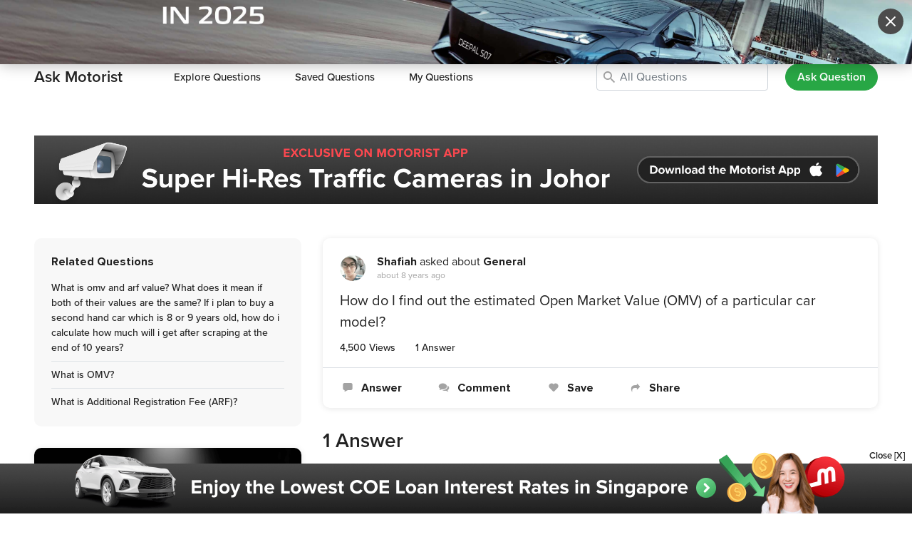

--- FILE ---
content_type: text/html; charset=utf-8
request_url: https://www.motorist.sg/ask-motorists/408/how-do-i-find-out-the-estimated-open-market-value-omv-of-a
body_size: 13884
content:
<!doctype html>
<html lang="en" class="h-100">
  <head><script>(function(w,i,g){w[g]=w[g]||[];if(typeof w[g].push=='function')w[g].push(i)})
(window,'GTM-KNT5FZT','google_tags_first_party');</script><script>(function(w,d,s,l){w[l]=w[l]||[];(function(){w[l].push(arguments);})('set', 'developer_id.dYzg1YT', true);
		w[l].push({'gtm.start':new Date().getTime(),event:'gtm.js'});var f=d.getElementsByTagName(s)[0],
		j=d.createElement(s);j.async=true;j.src='/h98g/';
		f.parentNode.insertBefore(j,f);
		})(window,document,'script','dataLayer');</script>
    <title>How do I find out the estimated Open Market Value (OMV) of a particular car model? | Ask Motorist | Motorist Singapore</title>
    <script>
      (function(w,d,s,l,i){
        w[l]=w[l]||[];
        w[l].push({'gtm.start': new Date().getTime(), event:'gtm.js'});
        var f=d.getElementsByTagName(s)[0],
            j=d.createElement(s),
            dl = '&l=' + l;
        j.async = true;
        j.src = 'https://www.googletagmanager.com/gtm.js?id=' + i + dl;
        f.parentNode.insertBefore(j,f);
      })(window,document,'script','gtmDataLayer','GTM-KNT5FZT');
    </script>
    <meta name="csrf-param" content="authenticity_token" />
<meta name="csrf-token" content="REDKUBsfHMwF3+Dk6MG1gH9DqMx+dTdWv5WXDOGmspQxHFCIti0fBZdFYXZ0UHaC66Dx5Co1saU2puWUBLy9mA==" />
    <meta http-equiv="Content-Type" content="text/html; charset=UTF-8">
    <meta charset="utf-8">
    <meta http-equiv="X-UA-Compatible" content="IE=Edge">
    <meta name="viewport" content="width=device-width, initial-scale=1">
    <meta name="author" content="Motorist.sg">
    <meta name="format-detection" content="telephone=no">
    <meta property="fb:app_id" content="1180615785285836">
    <meta property="fb:admins" content="630344645">
    <meta property="og:title" content="How do I find out the estimated Open Market Value (OMV) of a particular car model? | Ask Motorist | Motorist Singapore">
    <meta property="og:url" content="https://www.motorist.sg/ask-motorists/408/how-do-i-find-out-the-estimated-open-market-value-omv-of-a">
    <meta property="og:type" content="website">
    <meta property="og:site_name" content="Motorist.sg">
      <meta name="description" content="The Open Market Value (OMV) of a vehicle is assessed by the Singapore Customs, based on the price actually paid or paya... read more answers">
      <meta property="og:description" content="The Open Market Value (OMV) of a vehicle is assessed by the Singapore Customs, based on the price actually paid or paya... read more answers">
      <meta itemprop="description" content="The Open Market Value (OMV) of a vehicle is assessed by the Singapore Customs, based on the price actually paid or paya... read more answers">
    <meta property="og:image" content="https://www.motorist.sg/assets/og-home-f773a2d0f9739d42124427d70be2fafe47ba5e6bdaeb159560d6948b125c4909.png">
    <meta itemprop="image" content="https://www.motorist.sg/assets/og-home-f773a2d0f9739d42124427d70be2fafe47ba5e6bdaeb159560d6948b125c4909.png">
    <meta property="og:image:width" content="1200">
    <meta property="og:image:height" content="630">
    <link rel="apple-touch-icon" sizes="180x180" href="/assets/favicon/apple-touch-icon-0a60d6109488e53be977b14328139e97de4afa0b0161c340e1f1b0b9507aa35e.png">
<link rel="icon" type="image/png" sizes="32x32" href="/assets/favicon/favicon-32x32-b9ddffaf3746fe9da295e9ae8c0a3308ea988c77987068bd5cd9dc6a74c0fcb7.png">
<link rel="icon" type="image/png" sizes="16x16" href="/assets/favicon/favicon-16x16-dc9c72c759a4b01be1422840f6747997e4cf9012c1b13ee7061946df05a09f5f.png">
<link rel="manifest" href="/assets/favicon/site-b114e4e50e5ab8a4fa460364f06fe00f608e245bb67b0835d394d12c0a64b684.webmanifest">
<link rel="mask-icon" href="/assets/favicon/safari-pinned-tab-3a801565919b95e2847c203cb5483fdf0a14de11689f3865a7483a37db29cd17.svg" color="#5bbad5">
<link rel="shortcut icon" href="/assets/favicon/favicon-ba0366b6663ac23ebb3b2005e93a7ea44395b75d97f368f175c6252b6e2f343f.ico">
<meta name="msapplication-TileColor" content="#b91d47">
<meta name="msapplication-config" content="/assets/favicon/browserconfig-6ac63a713dd037b3db0d604b6a687bd660a3891889132a5bbaacdc2163bbaafd.xml">
<meta name="theme-color" content="#ffffff">
    

    <link rel="dns-prefetch" href="http://www.google-analytics.com">
    <link rel="image_src" href="https://www.motorist.sg/assets/og-home-f773a2d0f9739d42124427d70be2fafe47ba5e6bdaeb159560d6948b125c4909.png" />
    <link rel="canonical" href="https://www.motorist.sg/ask-motorists/408/how-do-i-find-out-the-estimated-open-market-value-omv-of-a" />
    
      <link rel="stylesheet" media="all" href="/assets/base/application-1223093466224adff0cd7f92fdbd0cc844a9974de19c082bb3a26e51ca8d1cf2.css" />
    <script>
      !function(w){"use strict";var loadCSS=function(href,before,media){function ready(cb){return doc.body?cb():void setTimeout(function(){ready(cb)})}function loadCB(){ss.addEventListener&&ss.removeEventListener("load",loadCB),ss.media=media||"all"}var ref,doc=w.document,ss=doc.createElement("link");if(before)ref=before;else{var refs=(doc.body||doc.getElementsByTagName("head")[0]).childNodes;ref=refs[refs.length-1]}var sheets=doc.styleSheets;ss.rel="stylesheet",ss.href=href,ss.media="only x",ready(function(){ref.parentNode.insertBefore(ss,before?ref:ref.nextSibling)});var onloadcssdefined=function(cb){for(var resolvedHref=ss.href,i=sheets.length;i--;)if(sheets[i].href===resolvedHref)return cb();setTimeout(function(){onloadcssdefined(cb)})};return ss.addEventListener&&ss.addEventListener("load",loadCB),ss.onloadcssdefined=onloadcssdefined,onloadcssdefined(loadCB),ss};"undefined"!=typeof exports?exports.loadCSS=loadCSS:w.loadCSS=loadCSS}("undefined"!=typeof global?global:this);

      !function(w){if(w.loadCSS){var rp=loadCSS.relpreload={};if(rp.support=function(){try{return w.document.createElement("link").relList.supports("preload")}catch(e){return!1}},rp.poly=function(){for(var links=w.document.getElementsByTagName("link"),i=0;i<links.length;i++){var link=links[i];"preload"===link.rel&&"style"===link.getAttribute("as")&&(w.loadCSS(link.href,link),link.rel=null)}},!rp.support()){rp.poly();var run=w.setInterval(rp.poly,300);w.addEventListener&&w.addEventListener("load",function(){w.clearInterval(run)}),w.attachEvent&&w.attachEvent("onload",function(){w.clearInterval(run)})}}}(this);

      function onJavascriptLoaded(callback) {
        var varName = "interval" + (new Date()).getTime() + "_" + Math.floor((Math.random() * 100000) + 1);
        window[varName]  = window.setInterval(function() {
          if(window.allLibrariesLoaded) {
            callback();
            clearInterval(window[varName]);
            window[varName] = null;
          }
        }, 25);
      }
    </script>
    <!--[if IE 9]>
      <link href="/assets/bootstrap-ie9.min-bc13ce70ee2ff8cdd9c673cf67705def2d73850de2052333c241bdfa9494b30d.css" rel="stylesheet">
    <![endif]-->
    <!--[if lte IE 8]>
      <link href="/assets/bootstrap-ie8.min-25d1ad8a61439ef3d929285de2006a88e7910f7f7b7cdcd76a89d90267c1661c.css" rel="stylesheet">
    <![endif]-->
    <!--[if IE]>
      <link href="/assets/ie-147e58fcf2ddde000f5fa19dc7f55c677db8b3a4bf8e46b17f0f0524d1ba1913.css" rel="stylesheet">
    <![endif]-->
      <script language='javascript'>
  window.getIEVersion=function(){var sAgent=window.navigator.userAgent;var Idx=sAgent.indexOf("MSIE");if(Idx>0){return parseInt(sAgent.substring(Idx+5,sAgent.indexOf(".",Idx)))}
  else if(!!navigator.userAgent.match(/Trident\/7\./)){return 11}
  else{return 0}}
  function asyncLoadBaseJS(){var ie=window.getIEVersion();var asyncLoadJS=(function(){function _load(tag){return function(url,IEVersion){return new Promise(function(resolve,reject){if(typeof(IEVersion)!=='undefined'){if(ie===0||eval(ie+" "+IEVersion)==!1){return resolve(url)}}
  var element=document.createElement(tag);var parent='head';var attr='src';element.onload=function(){resolve(url)};element.onerror=function(){reject(url)};element.async=!0;element[attr]=url;document[parent].appendChild(element)})}}
  return{js:_load('script')}})();var shouldLoadjQuery3_31=ie===0||ie>8;Promise.all([shouldLoadjQuery3_31?asyncLoadJS.js("/assets/jquery-3.3.1.slim.min-61b7a1c49b214c15844267127eb1a7e918cb84668bb0ae2dced1d41839762400.js"):asyncLoadJS.js("/assets/jquery-1.12.4.min-5949e8377900cc6df203892c5f353a36cbf307cd93bd0e671f83555c6cb92d27.js")]).then(function(){Promise.all([asyncLoadJS.js("/assets/bootstrap-with-popper.min-e4077eca1c02df587d894fe255257de6272f555ab8a4f78f45453517e2dc2f91.js"),asyncLoadJS.js("/assets/bootstrap-ie9.min-5096565fab8693dd1365ba8d566faf56f95550ae299a0751c8e3ac5f6aaac5b4.js",'== 9'),asyncLoadJS.js("/assets/bootstrap-ie8.min-af4d54105ac04b03665026d1a30101b53ab848a865dd04f17b7320249acbc2ca.js",'<= 8'),asyncLoadJS.js("/assets/html5shiv-eb5a4ca33ca793da2d6c4b1a6409c81a7ba7763fef52c918b3c6f80e166d4118.js",'<= 8')]).then(function(){  
      $("<script src='/assets/social-share-button-931c60b7743514505558240c46339f3b1d3daaf2dc781ede956768a980f11c84.js'><\/script>").appendTo(document.head)
    
  
      $("<script src='/assets/fotorama-2ea989457f494b362b669ea7ae5e34a78dab54bfa8e1885728db837efab88e84.js'><\/script>").appendTo(document.head)
    
$('<script src="/assets/base/application-1a24f3bca78ff6422d605d63f368eca70d529e06d70a3a08a5c11131d906b1c7.js" data-turbolinks-track="reload" async="async"><\/script>').appendTo(document.head);}).catch(function(e){console.log(e)})})}
  if(!window.Turbolinks){asyncLoadBaseJS()}
  </script>

    
  </head>
  <body class="  d-flex flex-column h-100 "  data-locale="en-SG" data-default-locale="en-SG">
      <noscript>
        <iframe src="https://www.googletagmanager.com/ns.html?id=GTM-KNT5FZT&l=gtmDataLayer" height="0" width="0" style="display:none;visibility:hidden" title=""></iframe>
      </noscript>
    <header>
  <div class="navbar-container fixed-top font-14 " id="mainNav">
    <div class="container ">
      <div class="row">
        <div class="col">
          <nav class="navbar navbar-light navbar-expand-lg px-0 py-0">
            <input type="checkbox" id="navbar-toggle-cbox">
            <a class="navbar-brand py-3 mr-0 pb-0 navbar-right-ctas" href="/">
              <img alt="Motorist Logo" src="/assets/logo-small-02b0eea0aa0ca3f2767c347ba8ae4e9dec37df789200cc1e74b4b9bd00b4ec55.svg" class="motorist-logo" />
            </a>
              <div class="justify-content-end">
                <div id="mobile-navbar-search-hidden" class="d-flex align-items-center">
                    <a class="px-2 nav-link d-inline d-lg-none track-link" data-event-category="sell_car_cta" data-event-label="MobileNav" href="/sell-car">Sell Vehicle</a>
                    <a class="btn btn-outline-danger font-14 d-inline d-lg-none" href="/member-login">Login</a>
                    <a class="px-2 nav-link d-inline d-lg-none" href="#" data-turbolinks="false"><i class="icon-search mobile-navbar-search-show align-middle"></i></a>
                  <label for="navbar-toggle-cbox" class="navbar-toggler collapsed px-0 mb-0" data-toggle="collapse" data-target="#navbarMain" aria-controls="navbarCollapse" aria-expanded="false">
                    <span class="navbar-toggler-icon"></span>
                  </label>
                </div>
                <div id="mobile-navbar-search-visible" style="display:none !important">
                  <a class="px-2 nav-link d-inline d-lg-none" href="#" data-turbolinks="false"><i class="icon-search mobile-navbar-search-show align-middle"></i></a> <input placeholder="Search Motorist" class="input-no-border" size="15" id="mobile-navbar-search-input" enterkeyhint="done" data-path="/global-search" type="text" name="search[text]" /> <i class="icon-close px-1 icon-no-padding align-middle mobile-navbar-search-hide"></i>
                </div>
              </div>
              <div class="collapse navbar-collapse" id="navbarMain">
                <div class="d-lg-none container">
                  <div class="row">
                    <div class="w-100 py-0"></div>
                    <div class="col py-0"><hr class="my-0"></div>
                  </div>
                </div>
                <ul class="navbar-nav navbar-left ml-auto mr-auto">
                  <li class="d-none d-lg-block nav-item px-2 pt-3 py-lg-3">
                    <div class="btn-group">
                      <a class="nav-link px-3" href="#" role="button" data-toggle="dropdown" aria-expanded="false">
                        Buy
                      </a>
                      <ul class="dropdown-menu mt-1">
                      <li><a class="dropdown-item font-weight-normal" href="/auto-deals">Auto Deals</a></li>
                      <li><a class="dropdown-item font-weight-normal" href="/car-plates">Car Plates</a></li>
                      <li><a class="dropdown-item font-weight-normal" href="/car-loan-paperwork">Loan & Paperwork</a></li>
                      <li><a class="dropdown-item font-weight-normal" href="/used-cars">Used Vehicles</a></li>
                      <li><a class="dropdown-item font-weight-normal" href="/car-rental">Vehicle Rental</a></li>
                    </ul>
                    </div>
                  </li>
                  <li class="d-none d-lg-block nav-item px-2 pt-3 py-lg-3">
                    <div class="btn-group">
                      <a class="nav-link px-3" href="#" role="button" data-toggle="dropdown" aria-expanded="false">
                        Sell
                      </a>
                      <ul class="dropdown-menu mt-1">
                      <li><a class="dropdown-item font-weight-normal" href="/coe-renewal">COE Renewal</a></li>
                      <li><a class="dropdown-item font-weight-normal" href="/scrap-export-car">Scrap / Export</a></li>
                      <li><a class="dropdown-item font-weight-normal" href="/sell-car">Sell Vehicle</a></li>
                      <li><a class="dropdown-item font-weight-normal" href="/car-valuation">Vehicle Valuation</a></li>
                    </ul>
                    </div>
                  </li>
                  <li class="d-none d-lg-block nav-item px-2 pt-3 py-lg-3">
                    <div class="btn-group">
                      <a class="nav-link px-3" href="#" role="button" data-toggle="dropdown" aria-expanded="false">
                        Maintain
                      </a>
                      <ul class="dropdown-menu mt-1">
                      <li><a class="dropdown-item font-weight-normal" href="/car-insurance">Insurance Quote</a></li>
                      <li><a class="dropdown-item font-weight-normal" href="/motor-directory">Motor Directory</a></li>
                      <li><a class="dropdown-item font-weight-normal" href="/car-warranty">Warranty</a></li>
                    </ul>
                    </div>
                  </li>
                  <li class="d-none d-lg-block nav-item px-2 pt-3 py-lg-3">
                    <div class="btn-group">
                      <a class="nav-link px-3" href="#" role="button" data-toggle="dropdown" aria-expanded="false">
                        Drive
                      </a>
                      <ul class="dropdown-menu mt-1">
                      <li><a class="dropdown-item font-weight-normal" href="/woodlands-checkpoint">Checkpoint</a></li>
                      <li><a class="dropdown-item font-weight-normal" href="/drivers-connect">Drivers Connect</a></li>
                      <li><a class="dropdown-item font-weight-normal" href="/parking-rates">Parking Rates</a></li>
                      <li><a class="dropdown-item font-weight-normal" href="/valet-roadside-assistance">Road & Valet Assist</a></li>
                      <li><a class="dropdown-item font-weight-normal" href="/traffic-cameras">Traffic Cameras</a></li>
                      <li><a class="dropdown-item font-weight-normal" href="/witness-appeal">Witness Appeal</a></li>
                    </ul>
                    </div>
                  </li>
                  <li class="d-none d-lg-block nav-item px-2 pt-3 py-lg-3">
                    <div class="btn-group">
                      <a class="nav-link px-3" href="#" role="button" data-toggle="dropdown" aria-expanded="false">
                        Resources
                      </a>
                      <ul class="dropdown-menu mt-1">
                      <li><a class="dropdown-item font-weight-normal" href="/articles">Articles</a></li>
                      <li><a class="dropdown-item font-weight-normal" href="/ask-motorists">Ask Motorist</a></li>
                      <li><a class="dropdown-item font-weight-normal" href="/coe-results">COE Results</a></li>
                      <li><a class="dropdown-item font-weight-normal" href="/evhub">EV Hub</a></li>
                      <li><a class="dropdown-item font-weight-normal" href="/petrol-prices">Fuel Prices</a></li>
                      <li><a class="dropdown-item font-weight-normal" href="/car-loan-calculator">Loan Calculator</a></li>
                      <li><a class="dropdown-item font-weight-normal" href="/car-of-the-year">Car of the Year 2025</a></li>
                      <li><a class="dropdown-item font-weight-normal" href="/star-dealer-award">Star Dealer Awards 2026</a></li>
                    </ul>
                    </div>
                  </li>
                  <li class="d-none d-lg-block nav-item px-2 pt-3 py-lg-3">
                    <div class="btn-group">
                      <a class="nav-link px-3" href="#" role="button" data-toggle="dropdown" aria-expanded="false">
                        More
                      </a>
                      <ul class="dropdown-menu mt-1">
                      <li><a class="dropdown-item font-weight-normal" href="/brand-story">Brand Story</a></li>
                      <li><a class="dropdown-item font-weight-normal" href="/careers">Careers</a></li>
                      <li><a class="dropdown-item font-weight-normal" href="/contact-us">Contact Us</a></li>
                      <li><a class="dropdown-item font-weight-normal" href="/happenings">Happenings</a></li>
                      <li><a class="dropdown-item font-weight-normal" href="/mcarnival">mCARnival</a></li>
                      <li><a class="dropdown-item font-weight-normal" href="/app">Motorist App</a></li>
                      <li><a class="dropdown-item font-weight-normal" href="/press">Press</a></li>
                      <li><a class="dropdown-item font-weight-normal" href="/mpoints">mPoints</a></li>
                      <li><a class="dropdown-item font-weight-normal" href="/testimonials">Testimonials</a></li>
                    </ul>
                    </div>
                  </li>
                  <li class="d-list-item d-lg-none px-3 pt-3 pb-4">
                    <div class="row font-16">
                      <div class="col-6">
                        <div class='pb-2 d-flex align-items-center'><i class="text-red icon-buy icon-no-padding mr-2 font-24"></i> <span class='font-weight-bold font-18'>Buy</span></div>
                        <div class='pb-1-5'><a class="font-weight-normal text-unset-color" href="/auto-deals">Auto Deals</a></div>
                        <div class='pb-1-5'><a class="font-weight-normal text-unset-color" href="/car-plates">Car Plates</a></div>
                        <div class='pb-1-5'><a class="font-weight-normal text-unset-color" href="/car-loan-paperwork">Loan & Paperwork</a></div>
                        <div class='pb-1-5'><a class="font-weight-normal text-unset-color" href="/used-cars">Used Vehicles</a></div>
                        <div class='pb-1-5'><a class="font-weight-normal text-unset-color" href="/car-rental">Vehicle Rental</a></div>

                        <div class='pt-3 pb-2 d-flex align-items-center'><i class="text-pink icon-drive icon-no-padding mr-2 font-24"></i> <span class='font-weight-bold font-18'>Drive</span></div>
                        <div class='pb-1-5'><a class="font-weight-normal text-unset-color" href="/woodlands-checkpoint">Checkpoint</a></div>
                        <div class='pb-1-5'><a class="font-weight-normal text-unset-color" href="/drivers-connect">Drivers Connect</a></div>
                        <div class='pb-1-5'><a class="font-weight-normal text-unset-color" href="/parking-rates">Parking Rates</a></div>
                        <div class='pb-1-5'><a class="font-weight-normal text-unset-color" href="/valet-roadside-assistance">Road & Valet Assist</a></div>
                        <div class='pb-1-5'><a class="font-weight-normal text-unset-color" href="/traffic-cameras">Traffic Cameras</a></div>
                        <div class='pb-1-5'><a class="font-weight-normal text-unset-color" href="/witness-appeal">Witness Appeal</a></div>

                        <div class='pt-3 pb-2 d-flex align-items-center'><i class="text-blue icon-resource icon-no-padding mr-2 font-24"></i> <span class='font-weight-bold font-18'>Resources</span></div>
                        <div class='pb-1-5'><a class="font-weight-normal text-unset-color" href="/articles">Articles</a></div>
                        <div class='pb-1-5'><a class="font-weight-normal text-unset-color" href="/ask-motorists">Ask Motorist</a></div>
                        <div class='pb-1-5'><a class="font-weight-normal text-unset-color" href="/car-of-the-year">Car of the Year 2025</a></div>
                        <div class='pb-1-5'><a class="font-weight-normal text-unset-color" href="/coe-results">COE Results</a></div>
                        <div class='pb-1-5'><a class="font-weight-normal text-unset-color" href="/evhub">EV Hub</a></div>
                        <div class='pb-1-5'><a class="font-weight-normal text-unset-color" href="/petrol-prices">Fuel Prices</a></div>
                        <div class='pb-1-5'><a class="font-weight-normal text-unset-color" href="/car-loan-calculator">Loan Calculator</a></div>
                        <div class='pb-1-5'><a class="font-weight-normal text-unset-color" href="/star-dealer-award">Star Dealer Awards 2026</a></div>
                      </div>
                      <div class="col-6">
                        <div class='pb-2 d-flex align-items-center'><i class="text-orange icon-sell icon-no-padding mr-2 font-24"></i> <span class='font-weight-bold font-18'>Sell</span></div>
                        <div class='pb-1-5'><a class="font-weight-normal text-unset-color" href="/coe-renewal">COE Renewal</a></div>
                        <div class='pb-1-5'><a class="font-weight-normal text-unset-color" href="/scrap-export-car">Scrap / Export</a></div>
                        <div class='pb-1-5'><a class="font-weight-normal text-unset-color" href="/sell-car">Sell Vehicle</a></div>
                        <div class='pb-1-5'><a class="font-weight-normal text-unset-color" href="/car-valuation">Vehicle Valuation</a></div>

                        <div class='pt-3 pb-2 d-flex align-items-center'><i class="text-green icon-maintain icon-no-padding mr-2 font-24"></i> <span class='font-weight-bold font-18'>Maintain</span></div>
                        <div class='pb-1-5'><a class="font-weight-normal text-unset-color" href="/car-insurance">Insurance Quote</a></div>
                        <div class='pb-1-5'><a class="font-weight-normal text-unset-color" href="/motor-directory">Motor Directory</a></div>
                        <div class='pb-1-5'><a class="font-weight-normal text-unset-color" href="/car-warranty">Warranty</a></div>

                        <div class='pt-3 pb-2 d-flex align-items-center'><i class="text-grey icon-more-grid icon-no-padding mr-2 font-24"></i> <span class='font-weight-bold font-18'>More</span></div>
                        <div class='pb-1-5'><a class="font-weight-normal text-unset-color" href="/brand-story">Brand Story</a></div>
                        <div class='pb-1-5'><a class="font-weight-normal text-unset-color" href="/careers">Careers</a></div>
                        <div class='pb-1-5'><a class="font-weight-normal text-unset-color" href="/contact-us">Contact Us</a></div>
                        <div class='pb-1-5'><a class="font-weight-normal text-unset-color" href="/happenings">Happenings</a></div>
                        <div class='pb-1-5'><a class="font-weight-normal text-unset-color" href="/mcarnival">mCARnival</a></div>
                        <div class='pb-1-5'><a class="font-weight-normal text-unset-color" href="/app">Motorist App</a></div>
                        <div class='pb-1-5'><a class="font-weight-normal text-unset-color" href="/press">Press</a></div>
                        <div class='pb-1-5'><a class="font-weight-normal text-unset-color" href="/mpoints">mPoints</a></div>
                        <div class='pb-1-5'><a class="font-weight-normal text-unset-color" href="/testimonials">Testimonials</a></div>
                      </div>
                    </div>
                    <div class="navbar-bordertop mt-3"></div>
                    <div class="align-self-center text-center pt-4">
                      <span class="d-block mb-3 font-weight-bold mr-0">Download the Motorist App</span>
                      <a class='track-link' data-event-category="Download" data-event-label="header-ios" target="_blank" href="https://www.motorist.sg/app-WeRe"><img width="110px" class="lazy mr-3" src="[data-uri]" data-src="/assets/app_store_badge-98867242f389d2bac83b5a7ff06243a4c50f07776e9eb8abfc5ec9cad57b4a9a.svg" alt="App Store Logo"/></a>
                      <a class='track-link' data-event-category="Download" data-event-label="header-android" target="_blank" href="https://www.motorist.sg/app-WeRe"><img width="110px" class="lazy" src="[data-uri]" data-src="/assets/google_play_badge-2ec2a8d78b3a94bf4029900de17ae330cf407196fc3e683400287e45a972ae73.svg" alt="Play Store Logo"/></a>
                    </div>
                    <div class="align-self-center text-center">
                      <span class="font-weight-bold d-block mt-4 mb-3 mr-0">Follow Us</span>
                      <a class='track-link' data-event-category="Follow" data-event-label="header-facebook" target="_blank" href="https://fb.com/motoristsg"><i class="icon-facebook mr-2"></i></a>
                      <a class='track-link' data-event-category="Follow" data-event-label="header-instagram" target="_blank" href="https://instagram.com/motoristsg"><i class="icon-instagram mr-2"></i></a>
                      <a class='track-link' data-event-category="Follow" data-event-label="header-youtube" target="_blank" href="https://youtube.com/motoristsg"><i class="icon-youtube mr-2"></i></a>
                      <a class='track-link' data-event-category="Follow" data-event-label="header-tiktok" target="_blank" href="https://tiktok.com/@motoristsg"><i class="icon-tik-tok mr-2"></i></a>
                      <a class='track-link' data-event-category="Follow" data-event-label="header-telegram" target="_blank" href="https://t.me/motoristcommunity"><i class="icon-telegram mr-2"></i></a>
                    </div>
                  </li>
                </ul>
                <ul class="navbar-nav d-none d-lg-flex navbar-right-ctas justify-content-end" id="desktop-navbar-search-hidden">
                    <li class="ml-auto nav-item px-0 py-3">
                      <a class="nav-link" href="javascript:void(0)" data-turbolinks="false"><i class="icon-search desktop-navbar-search-show align-middle"></i></a>
                    </li>
                    <li class="nav-item px-2 py-3">
                      <a class="nav-link" href="/member-login">Login</a>
                    </li>
                    <li class="nav-item pl-2 py-3">
                      <a class="btn btn-outline-danger font-14" href="/member-signup">Sign Up</a>
                    </li>
                </ul>
                <ul class="navbar-nav d-none d-lg-flex navbar-right-ctas" id="desktop-navbar-search-visible" style="display:none !important">
                  <li class="ml-auto nav-item pl-2 py-3">
                    <i class="icon-search desktop-navbar-search align-middle"></i> <input placeholder="Search Motorist" class="input-no-border" id="desktop-navbar-search-input" data-path="/global-search" type="text" name="search[text]" /> <i class="icon-close icon-no-padding align-middle desktop-navbar-search-hide"></i>
                  </li>
                </ul>
              </div>
          </nav>
        </div>
      </div>
    </div>
    <div class="sub-navbar ">
  <div class="container">
    <div class="row"><div class="w-100 py-0"></div><div class="col py-0"><hr class="my-0"></div></div>
    <nav class="navbar navbar-expand-lg navbar-light">
      <span class="navbar-brand py-3 mr-0 mr-lg-5">Ask Motorist</span>
      <span class="d-lg-none py-3 ml-auto mr-2" id="subnav_title"></span>
      <button class="navbar-toggler collapsed px-0" type="button" data-toggle="collapse" data-target="#navbarSub" aria-controls="navbarSub" aria-expanded="false" aria-label="Toggle navigation">
        <i class="icon-arrow-down"></i>
      </button>
      <div class="collapse navbar-collapse" id="navbarSub">
        <ul class="navbar-nav mr-auto disable-history-mobile">
          <li class="nav-item px-3 py-1 px-xl-4 py-lg-3 ">
            <a class="nav-link" href="/ask-motorists">Explore Questions</a>
          </li>
          <li class="nav-item px-3 py-1 px-xl-4 py-lg-3 ">
            <a class="nav-link" href="/ask-motorists/saved-questions">Saved Questions</a>
          </li>
          <li class="nav-item px-3 py-1 px-xl-4 py-lg-3 ">
            <a class="nav-link" href="/ask-motorists/my-questions">My Questions</a>
          </li>
        </ul>
        <ul class="navbar-nav">
            <li class="nav-item py-2 py-lg-3 d-none d-lg-inline">
              <form class="form-inline px-3 px-lg-0" action="/ask-motorists" accept-charset="UTF-8" method="get">
                <div class='form-group position-relative w-100'>
                  <input type="text" name="keywords" class="form-control ask-motorist-keywords" placeholder="All Questions" value="">
                  <i class='icon-search position-absolute ml-1 ask-motorist-icon-search'></i>
                  
                  <input type="hidden" name="order" value="" >
                </div>
</form>            </li>
          <li class="nav-item px-3 py-2 pr-lg-0 pl-xl-4 py-lg-3 d-none d-xl-inline">
            <div class="navbar-bordertop mb-4 d-lg-none"></div>
            <a href="/member-login" class='btn btn-success btn-block px-3 ask-motorist-new-button' style='color: white !important'>Ask Question</a>
          </li>
        </ul>
      </div>
    </nav>
  </div>
</div>
  </div>
</header>


    <main role="main" class="flex-shrink-0 ">
      <div class="container-fluid ">
        <div class="container-fluid pt-3 pt-lg-5 mb-n3 mb-lg-n5">
  <div class="row">
    <div class="container">
    	<div class="banner">		
		<a rel="nofollow" target="_blank" class="track-link" data-event-category="Banner" data-event-label="askmotorist-top-Internal - Checkpoint Camera Top 2024 - Ask Motorist Top 1" href="https://www.motorist.sg/app-ChCaTo20?screen=checkpoint">
				<img class="lazy mb-5 lazy d-none d-xl-block " src="https://motoristprod.s3.amazonaws.com/uploads/advertisement_attachment/attachment/3833/1714118511-Article-CheckpointHiresCam-LG.jpg" />
		<img class="lazy mb-5 lazy d-none d-lg-block d-xl-none " src="https://motoristprod.s3.amazonaws.com/uploads/advertisement_attachment/attachment/3832/1714118511-Article-CheckpointHiresCam-MD.jpg" />
		<img class="lazy mb-3 lazy d-none d-md-block d-lg-none " src="https://motoristprod.s3.amazonaws.com/uploads/advertisement_attachment/attachment/3831/1714118511-Article-TrafficCam-SM.jpg" />
		<img class="lazy mb-3 lazy d-none d-sm-block d-md-none " src="https://motoristprod.s3.amazonaws.com/uploads/advertisement_attachment/attachment/3830/1714118511-Article-CheckpointHiresCam-XS.jpg" />
		<div class="d-sm-none banner-top-index">
			<img class="lazy" src="https://motoristprod.s3.amazonaws.com/uploads/advertisement_attachment/attachment/3829/1714118511-Article-CheckpointHiresCam-XS.jpg" />
	</div>
</a></div>

    	</div>
    </div>
  </div>
</div>

  <div itemscope itemtype="http://schema.org/BreadcrumbList">
    <span itemprop="itemListElement" itemscope itemtype="https://schema.org/ListItem">
       <meta itemprop="item" content="https://www.motorist.sg/ask-motorists/general">
       <meta itemprop="name" content="General">
       <meta itemprop="position" content="1">
    </span>
    <div itemprop="itemListElement" itemscope itemtype="https://schema.org/ListItem">
      <meta itemprop="name" content="How do I find out the estimated Open Market Value (OMV) of a particular car model?">
      <meta itemprop="position" content="2">
			<div class="container-fluid pt-3 pt-lg-0 pb-2 py-lg-5" itemprop="item" itemscope itemtype="http://schema.org/QAPage">
			  <div class="row">
			    <div class="container">
			    	<div class="row">
						  <div class="col-12 col-lg-4 order-2 order-lg-1 mb-3">
				  			<div class="row">
								  	<div class="col-12 press-div order-2 order-lg-1">
								  		<div class="bg-light-grey rounded-10 px-3 px-lg-4 py-4">
									  		<h2 class="font-16 font-weight-bold">Related Questions</h2>
									  		<ul class="list-unstyled ask-motorist-category font-lg-14">			  			
									  				<li class="ask-motorist-border-bottom font-weight-500"><a class="text-unset-color" href="/ask-motorists/645/what-is-omv-and-arf-value-what-does-it-mean-if-both-of">What is omv and arf value? What does it mean if both of their values are the same? If i plan to buy a second hand car which is 8 or 9 years old, how do i calculate how much will i get after scraping at the end of 10 years?</a></li>
									  				<li class="ask-motorist-border-bottom font-weight-500"><a class="text-unset-color" href="/ask-motorists/231/what-is-omv">What is OMV?</a></li>
									  				<li class="ask-motorist-border-bottom font-weight-500"><a class="text-unset-color" href="/ask-motorists/224/what-is-additional-registration-fee-arf">What is Additional Registration Fee (ARF)?</a></li>
									  		</ul>
								  		</div>
								  	</div>
				          <div class="col-12 press-div dynamic_ads_2 articles-ads articles-service-ads d-none d-lg-block order-lg-2">
        <div class="ads-shadow" style="--data-bg:url(/assets/ads-shadow-bd54760058b7d77b95829906974c24585a3ed77524143d892dd1f10c1d544588.png)">
          <div class="bg-white-shadow rounded-10 p-0 p-lg-3 p-xl-4 h-100 d-flex flex-lg-column lazy dynamic_ads" data-bg="url(/assets/ads2-9269994981464090f0505af7f4c1ee7ca584998c102db9cc3ce24c6a08cb1e29.png)">
            <div class="h-100 w-100 d-flex">
              <div class="text-center mt-4 mt-lg-3 content-assist">
                <p class="header mb-4 text-white">How can we <br class="break-sentence">assist you?</p>
                <div class="input-group group-ads-search">
                  <select class="custom-select">
                    <option data-href="/car-insurance">Car Insurance</option>
                    <option data-href="/car-valuation">Car Valuation</option>
                    <option data-href="/coe-renewal">COE Renewal</option>
                    <option data-href="/car-loan-paperwork">Loan &amp; Paper Work</option>
                    <option data-href="/scrap-export-car">Scrap/Export Car</option>
                    <option data-href="/sell-car" selected>Sell Car</option>
                    <option data-href="/car-rental">Vehicle Rental</option>
                  </select>
                  <div class="input-group-append">
                    <button onclick="articles_service_ads(this)" class="btn btn-success font-weight-bold" type="button">Go</button>
                  </div>
                </div>
              </div>
            </div>
          </div>
        </div>
        </div>
					  			<div class="col-12 press-div dynamic_ads_1 articles-ads order-1 order-lg-3 mt-5 mb-5 my-lg-0">
          <a href="/app-CoArRe" target="_blank">
            <div class="bg-white-shadow rounded-10 p-0 p-lg-4 h-100 d-flex flex-lg-column lazy dynamic_ads ads4" data-bg="url(/assets/ads4_en-SG-2654f5bca49ce0fb4725e51606024f175632dd5419dd7736d33c2aeb1cc7c2cf.jpg)" style="--data-bg-large:url(/assets/ads4_large_en-SG-b859f35007a4c68e56a211f898f4afee362a6c609089cbe383ee03e553913591.jpg)">
              <div class="h-100 d-flex align-items-center">

              </div>
            </div>
          </a>
          </div>
			          </div>
						  </div>
						  <div class="col-12 col-lg-8 order-1 order-lg-2" itemprop="mainEntity" itemscope itemtype="http://schema.org/Question">
						  	<meta itemprop="answerCount" content="1">
						  	<div class="row">
							  	
        <div class="col-12 press-div align-self-stretch" data-question-id="408">
        
                      <meta itemprop="text" content="How do I find out the estimated Open Market Value (OMV) of a particular car model?">
                    
          <div class="bg-white-shadow rounded-10 p-0 h-100 d-flex flex-column">

            <div class="d-flex mb-2 pt-3 px-3 pt-lg-4 px-lg-4" data-question-id="408">
              <div class="mr-2 mr-md-3">
                <a href="https://www.motorist.sg/admin/7/shafiah"><img class="lazy comment-display-picture rounded-circle" data-src="https://motoristprod.s3.amazonaws.com/uploads/user_admin/photo/7/20181025-22013-r2u9ld.jpg" src="[data-uri]"></a>
              </div>
              <div class="w-100">
        
                <p class="mb-0 line-height-1-2"><span itemprop="author" itemscope itemtype="http://schema.org/Person"><meta itemprop="name" content="Shafiah">
<a class="text-unset-color font-weight-bold" href="https://www.motorist.sg/admin/7/shafiah">Shafiah</a></span> asked about <a class="font-weight-bold text-unset-color" href="https://www.motorist.sg/ask-motorists/general">General</a>
                </p>
                <p class="mb-1 font-12 text-grey" itemprop="dateCreated" content="2017-11-09">
                  about 8 years ago
                </p>
              </div>
            </div>
            <div class="lead px-3 px-lg-4 mb-2 " itemprop="name">How do I find out the estimated Open Market Value (OMV) of a particular car model? </div>
        
            
            <p class="px-3 px-lg-4">
              <span class="font-14 font-weight-500 mr-4">4,500 Views</span>
              <span class="font-14 font-weight-500 answers_count">1 Answer</span>
            </p>
            <div class="border-top px-3 py-3 px-lg-4 d-flex justify-content-lg-start justify-content-between text-center">
              <a href="/ask-motorists/408/how-do-i-find-out-the-estimated-open-market-value-omv-of-a" class="font-weight-bold mr-lg-5 question-answer-scroll text-unset-color"><i class="icon-messages-solid text-grey mr-1"></i><br class="d-lg-none"> Answer</a>
        
                <a data-remote="true" data-disable="true" href="/comment/ContentQuestion/408?comment_order=asc&amp;reply=true&amp;show=true" class="font-weight-bold mr-lg-5 text-unset-color" rel="nofollow"><i class="icon-comments text-grey mr-1"></i><br class="d-lg-none"> Comment</a>
          
              <a data-disable="true" data-remote="true" data-method="post" href="/like/ContentQuestion/408" class="font-weight-bold mr-lg-5 text-unset-color" rel="nofollow"><i class="icon-heart-solid text-grey mr-1"></i><br class="d-lg-none"> Save</a>
              <a class="font-weight-bold custom-sharer text-unset-color" data-url="https://www.motorist.sg/ask-motorists/408/how-do-i-find-out-the-estimated-open-market-value-omv-of-a" href="#"><i class="icon-share text-grey mr-1"></i><br class="d-lg-none"> Share</a>
            </div>
        
                <div class="border-top px-3 py-3 px-lg-4 d-none" id="comments-parent-list-ContentQuestion408">
                  <span class="text-dark-grey font-weight-bold font-14">
                    <a href="/comment/ContentQuestion/408?comment_order=asc&amp;show=true" class="text-unset-color" rel="nofollow" data-remote="true" data-disable="true"><i class="icon-share"></i> View 0 Comments</a>
                  </span>
                </div>
          
          </div>
        </div>
        
							  	<div class="col-12 press-div dynamic_ads_2 articles-ads articles-service-ads d-lg-none mt-3 pt-3 mb-5">
        <div class="ads-shadow" style="--data-bg:url(/assets/ads-shadow-bd54760058b7d77b95829906974c24585a3ed77524143d892dd1f10c1d544588.png)">
          <div class="bg-white-shadow rounded-10 p-0 p-lg-3 p-xl-4 h-100 d-flex flex-lg-column lazy dynamic_ads" data-bg="url(/assets/ads2-9269994981464090f0505af7f4c1ee7ca584998c102db9cc3ce24c6a08cb1e29.png)">
            <div class="h-100 w-100 d-flex">
              <div class="text-center mt-4 mt-lg-3 content-assist">
                <p class="header mb-4 text-white">How can we <br class="break-sentence">assist you?</p>
                <div class="input-group group-ads-search">
                  <select class="custom-select">
                    <option data-href="/car-insurance">Car Insurance</option>
                    <option data-href="/car-valuation">Car Valuation</option>
                    <option data-href="/coe-renewal">COE Renewal</option>
                    <option data-href="/car-loan-paperwork">Loan &amp; Paper Work</option>
                    <option data-href="/scrap-export-car">Scrap/Export Car</option>
                    <option data-href="/sell-car" selected>Sell Car</option>
                    <option data-href="/car-rental">Vehicle Rental</option>
                  </select>
                  <div class="input-group-append">
                    <button onclick="articles_service_ads(this)" class="btn btn-success font-weight-bold" type="button">Go</button>
                  </div>
                </div>
              </div>
            </div>
          </div>
        </div>
        </div>
				          <div class="col-12">
						  			<h2 class="header mb-4 text-left answers_count">1 Answer</h2>
				          </div>
							  	<div class="col-12 ask-motorist-answer-div mb-0">
							  		<div class="bg-white-shadow rounded-lg-10 p-0">
							  			<div class="pt-3 pt-lg-4" id="ask-motorist-answer-list">
												
        <div class="d-flex mb-4 border-bottom px-3 px-lg-4 pb-3" data-answer-id="417" itemprop="acceptedAnswer" itemscope itemtype="http://schema.org/Answer">
          <meta itemprop="url" content="https://www.motorist.sg/ask-motorists/408/how-do-i-find-out-the-estimated-open-market-value-omv-of-a#answer417">
          <meta itemprop="upvoteCount" content="0">
          <div itemprop="author" itemscope itemtype="http://schema.org/Person">
            <meta itemprop="name" content="Fai">
          </div>
          <div class="mr-2 mr-md-3">
            <a href="https://www.motorist.sg/admin/37/fai"><img class="lazy comment-display-picture rounded-circle" data-src="https://motoristprod.s3.amazonaws.com/uploads/user_admin/photo/37/20190502_170251.jpg" src="[data-uri]"></a>
            <div class="mt-4 h4 text-center d-flex flex-column answer-vote-div">
              <a class="text-decoration-none text-grey font-weight-bold vote-link" data-disable="true" data-remote="true" rel="nofollow" data-method="post" href="/ask-motorist/answer/417/upvote"><i class="icon-arrow-up-2"></i></a>
              <span>0</span>
              <a class="text-decoration-none text-grey font-weight-bold vote-link" data-disable="true" data-remote="true" rel="nofollow" data-method="post" href="/ask-motorist/answer/417/downvote"><i class="icon-arrow-down-2"></i></a>
            </div>
          </div>
          <div class="w-100">
        
            <a class="text-unset-color" href="https://www.motorist.sg/admin/37/fai"><div class="font-weight-bold mb-1 d-inline-block">Fai</div></a>
            <div class="position-relative comment-comment p-0 bg-white rounded-10 mb-1" itemprop="text">
        
              <p class="mb-0">The Open Market Value (OMV) of a vehicle is assessed by the Singapore Customs, based on the price actually paid or payable for the goods when sold for export to the country of importation. This price includes purchase price, freight, insurance and all other changes incidental to the sale and delivery of the vehicle to Singapore.</p>

<p class="mb-0">Source: LTA</p>
        
            </div>
        
            <div>
              <a class="font-14 text-decoration-none text-dark-grey font-weight-bold mr-2" rel="nofollow" data-remote="true" data-disable="true" href="/comment/QuestionAnswer/417?comment_order=asc&amp;reply=true&amp;show=true">Reply</a>
              <p class="font-12 text-grey d-inline" itemprop="dateCreated" content="2017-11-09" data-timestamp="2017-11-09 18:42:21 +0800">about 8 years ago</p>
            </div>
        
            <div class="mt-3 d-none" id="comments-parent-list-QuestionAnswer417">
              <span class="text-dark-grey font-weight-bold font-14 view-subcomments">
                <a href="/comment/QuestionAnswer/417?comment_order=asc&amp;show=true" class="text-unset-color" rel="nofollow" data-remote="true" data-disable="true"><i class="icon-share"></i> View 0 Replies</a>
              </span>
            </div>
        
          </div>
        </div>
        
											</div>
											<div class="pb-3 px-3 pb-lg-4 px-lg-4">
												<div class="d-flex">
													<div class="mr-2 mr-md-3">
														<img class="lazy comment-display-picture rounded-circle" data-src="/assets/user-placeholder-c50b513a945c0e6c0e72035d95234cfb58270d5b831407304dbc00a9add3e743.svg" src="[data-uri]">
													</div>
													<form id="ask_motorist_answer_form" class="w-100" action="/ask-motorist/408/create-answer" accept-charset="UTF-8" data-remote="true" method="post">
														<div class="w-100 position-relative comment-input">
															<textarea name="content" id="content" class="form-control ask-motorist-answer-text-area comment-input-comment mr-4" placeholder="Write an answer…" rows="1" data-owner="false" data-answered="false">
</textarea>
															<div class="comment-input-buttons d-flex align-items-top">
																<span class="btn-file"><i class="h4 icon-camera mb-0 text-grey"></i><input type="file" name="uploaded_files" id="uploaded_files" multiple accept="image/png,image/gif,image/jpeg"></span> <button class="comment-input-send d-none" type="submit" data-disable-with="&lt;i class='h6 icon-spin5 mb-0 text-grey animate-spin comment-send-spin'&gt;&lt;/i&gt;"><i class="h4 icon-send text-red"></i></button>
															</div>
															<div class="comment-input-files"></div>
														</div>
														<div>
															
														</div>
</form>												</div>
											</div>					  			
							  		</div>
							  	</div>
							  </div>
						  </div>
			    	</div>
			    </div>
				</div>
			</div>
		</div>
	</div>
<div class="banner fixed-bottom popup">		<span class='banner-sticky-close d-none'>Close [X]</span>
		<a rel="nofollow" target="_blank" class="track-link" data-event-category="Banner" data-event-label="askmotorist-sticky-Internal - COE L&amp;P - Ask Motorist Sticky 2" href="https://www.motorist.sg/car-loan-paperwork">
			<div class="lazy lazy d-none d-xl-block background-no-repeat" data-bg="url(https://motoristprod.s3.amazonaws.com/uploads/advertisement_attachment/attachment/3738/1708666513-Sticky-XL.png)"></div>
	<div class="lazy lazy d-none d-lg-block d-xl-none background-no-repeat" data-bg="url(https://motoristprod.s3.amazonaws.com/uploads/advertisement_attachment/attachment/3737/1708666513-Sticky-LG.png)"></div>
	<div class="lazy lazy d-none d-md-block d-lg-none background-no-repeat" data-bg="url(https://motoristprod.s3.amazonaws.com/uploads/advertisement_attachment/attachment/3736/1708666513-Sticky-MD.png)"></div>
	<div class="lazy lazy d-none d-sm-block d-md-none background-no-repeat" data-bg="url(https://motoristprod.s3.amazonaws.com/uploads/advertisement_attachment/attachment/3735/1708666513-Sticky-SM.png)"></div>
	<img class="lazy lazy d-block d-sm-none background-no-repeat" data-src="https://motoristprod.s3.amazonaws.com/uploads/advertisement_attachment/attachment/3734/1708666513-Sticky-XS.png"></img>

</a></div>

      </div>
    </main>
    <footer class="footer mt-auto position-relative  footer-sticky-ads bg-white ">
  <div class="container-fluid">
    <div class="row">
      <div class="d-none d-lg-flex col-12 col-lg-6 footer-tl lazy" data-bg="url(/assets/footer-tl1-3d22dc2b0f3049107a1eaa04dc9938f9311a4585de6ff0d091ab996f2b471fb1.png), url(/assets/footer-tl2-481627ae561f8c647ca8b52acb01d16fb6ce54c9933d50339b979845a041fb10.png)"></div>
      <div class="col-12 col-lg-6 footer-tr lazy" data-bg="url(/assets/footer-tr-7458a75e9ad6322f10bf8c7ccd60064d8d1d60c120f20cb9a82c7cd510043b94.svg)"></div>
    </div>
  </div>
  <div class="footer-body">
    
<div class="footer-top-content position-absolute">
  <div class="container">
    <div class="row">
      <div class="col-12 col-lg-5">
        <div class="row justify-content-left align-items-center">
          <div class="col-6 col-lg-5">
            <img width="100%" class="lazy" src="[data-uri]" data-src="/assets/logo-footer-9d729eaaef4f771dcc7f5f67b2eca94bff6e13326267e26a225258c7861f08cf.svg" alt="Motorist Full Logo"/>
          </div>
          <div class="col-6 col-lg-5 offset-lg-1">
            <select class="form-control footer-country-select dynamic_select_url_redirect">
                <option value="https://www.motorist.my" >Malaysia</option>
                <option value="https://www.motorist.ph" >Philippines</option>
                <option value="https://www.motorist.sg" selected>Singapore</option>
                <option value="https://www.motorist.co.th" >Thailand</option>
                <option value="https://www.motorist.vn" >Vietnam</option>
            </select>
          </div>
        </div>
      </div>
    </div>
  </div>
</div>
    <div class="container footer-middle-content">
      <div class="row">
        <div class="col-lg-2 col-6 text-center text-lg-left">
          <p class="mb-3 font-weight-bold">Motorist</p>
          <p class="mb-2"><a href="/brand-story">Brand Story</a></p>
          <p class="mb-2"><a href="/careers">Careers</a></p>
          <p class="mb-2"><a href="/contact-us">Contact Us</a></p>
          <p class="mb-2"><a href="/app">Motorist App</a></p>
          <p class="mb-2"><a href="/testimonials">Testimonials</a></p>
        </div>
        <div class="col-lg-auto col-6 text-center text-lg-left">
          <p class="mb-3 font-weight-bold">Services</p>
          <p class="mb-2"><a href="/auto-deals">Auto Deals</a></p>
          <p class="mb-2"><a href="/coe-renewal">COE Renewal</a></p>
          <p class="mb-2"><a href="/car-insurance">Insurance</a></p>
          <p class="mb-2"><a href="/car-loan-paperwork">Loan & Paperwork</a></p>
          <p class="mb-2"><a href="/motor-directory">Motor Directory</a></p>
          <p class="mb-2"><a href="/valet-roadside-assistance">Road & Valet Assistance</a></p>
          <p class="mb-2 d-lg-none"><a href="/scrap-export-car">Scrap / Export</a></p>
          <p class="mb-2 d-lg-none"><a href="/sell-car">Sell Vehicle</a></p>
          <p class="mb-2 d-lg-none"><a href="/used-cars">Used Vehicles</a></p>
          <p class="mb-2 d-lg-none"><a href="/car-rental">Vehicle Rental</a></p>
          <p class="mb-2 d-lg-none"><a href="/car-valuation">Vehicle Valuation</a></p>
          <p class="mb-2 d-lg-none"><a href="/car-warranty">Warranty</a></p>
        </div>
        <div class="col-lg col-6 d-none d-lg-block text-center text-lg-left">
          <p class="mb-3 font-weight-bold">&nbsp;</p>
          <p class="mb-2"><a href="/scrap-export-car">Scrap / Export</a></p>
          <p class="mb-2"><a href="/sell-car">Sell Vehicle</a></p>
          <p class="mb-2"><a href="/used-cars">Used Vehicles</a></p>
          <p class="mb-2"><a href="/car-rental">Vehicle Rental</a></p>
          <p class="mb-2"><a href="/car-valuation">Vehicle Valuation</a></p>
          <p class="mb-2"><a href="/car-warranty">Warranty</a></p>
        </div>
        <div class="d-none d-lg-block col-lg-3 col-12">
          <div class="row">
            <div class="col-2"><i class="icon-address"></i></div>
            <div class="col-10"><p><a class='track-link' data-event-category="Contact" data-event-label="footer-address" target="_blank" href="https://maps.app.goo.gl/JFskEQ1ur11CzhNd8" target="_blank">12 Tai Seng Link #06-02 Singapore 534233</a></p></div>
          </div>
          <div class="row">
            <div class="col-2"><i class="icon-operating-time"></i></div>
            <div class="col-10"><p>Daily: 10:00 am - 6:00 pm<br>(Closed on Public Holidays)</p></div>
          </div>
          <div class="row">
            <div class="col-2"><i class="icon-telephone"></i></div>
            <div class="col-10"><p><a class='track-link' data-event-category="Contact" data-event-label="footer-tel" href="tel:+6565898800">65898800</a></p></div>
          </div>
          <div class="row">
            <div class="col-2"><i class="icon-envelope"></i></div>
            <div class="col-10"><p><a class='track-link' data-event-category="Contact" data-event-label="footer-email" href="/cdn-cgi/l/email-protection#8eebe0fffbe7fcf7cee3e1fae1fce7fdfaa0fde9b1fdfbece4ebedfab3c1e0e2e7e0ebabbcbecbe0fffbe7fcf7"><span class="__cf_email__" data-cfemail="95f0fbe4e0fce7ecd5f8fae1fae7fce6e1bbe6f2">[email&#160;protected]</span></a></p></div>
          </div>
        </div>
        <div class="col-lg-3 col-12 mt-5 mt-lg-0 text-center text-lg-left">
          <p class="mb-3 font-weight-bold">Subscribe to Our Newsletter</p>
          <p class="mb-4">Be the first to hear about the latest COE results, promos and giveaways</p>
          <form action="/subscribe-newsletter" accept-charset="UTF-8" data-remote="true" method="post">
            <div class="input-group mb-3">
              <input type="email" class="form-control form-control-rounded" placeholder="Your Email" name="email" id="newsletter_email" required>
              <div class="input-group-append">
                <button class="btn btn-success subscribe-button" type="submit" data-disable-with="<i class='icon-spin5 animate-spin'></i>"><i class="icon-send"></i></button>
              </div>
            </div>
</form>        </div>
        <div class="col-12 pt-4 pt-lg-5 pb-3"><hr class="my-0"></div>
        <div class="col-12 col-lg-7 align-self-center text-center text-lg-left d-flex align-items-center footer-download-app">
  <span class="d-block d-lg-inline mb-3 mb-lg-0 font-weight-bold mr-0 mr-lg-4">Download the Motorist App</span>
  <div class="d-flex">
    <div class="col-6 justify-content-end d-flex pr-2">
      <a class='track-link' data-event-category="Download" data-event-label="footer-ios" target="_blank" href="https://www.motorist.sg/app-WeRe"><img width="120px" class="lazy" src="[data-uri]" data-src="/assets/app_store_badge-98867242f389d2bac83b5a7ff06243a4c50f07776e9eb8abfc5ec9cad57b4a9a.svg" alt="App Store Logo"/></a>
    </div>
    <div class="col-6 justify-content-end d-flex pl-2">
      <a class='track-link' data-event-category="Download" data-event-label="footer-android" target="_blank" href="https://www.motorist.sg/app-WeRe"><img width="120px" class="lazy" src="[data-uri]" data-src="/assets/google_play_badge-2ec2a8d78b3a94bf4029900de17ae330cf407196fc3e683400287e45a972ae73.svg" alt="Play Store Logo"/></a>
    </div>
  </div>
</div>
        <div class="col-12 col-lg-5 align-self-center text-center text-lg-right">
          <span class="font-weight-bold d-block d-lg-inline mt-4 mt-lg-0 mb-3 mb-lg-0 mr-0 mr-lg-4">Follow Us</span>
          <a class='track-link' data-event-category="Follow" data-event-label="footer-facebook" target="_blank" href="https://fb.com/motoristsg"><i class="align-middle icon-facebook mr-2"></i></a>
          <a class='track-link' data-event-category="Follow" data-event-label="footer-instagram" target="_blank" href="https://instagram.com/motoristsg"><i class="align-middle icon-instagram mr-2"></i></a>
          <a class='track-link' data-event-category="Follow" data-event-label="footer-tiktok" target="_blank" href="https://tiktok.com/@motoristsg"><i class="align-middle icon-tik-tok mr-2"></i></a>
          <a class='track-link' data-event-category="Follow" data-event-label="footer-youtube" target="_blank" href="https://youtube.com/motoristsg"><i class="align-middle icon-youtube mr-2"></i></a>
          <a class='track-link' data-event-category="Follow" data-event-label="footer-telegram" target="_blank" href="https://t.me/motoristcommunity"><i class="align-middle icon-telegram mr-2"></i></a>
          <a class='track-link' data-event-category="Follow" data-event-label="footer-linkedin" target="_blank" href="https://www.linkedin.com/company/motoristsg"><i class="align-middle icon-linkedin mr-2"></i></a>
        </div>
        <div class="col-12 pt-3 pb-4"><hr class="my-0"></div>
        <div class="d-block d-lg-none col-10 offset-1">
          <div class="row">
            <div class="col-2"><i class="icon-address"></i></div>
            <div class="col-10"><p><a class='track-link' data-event-category="Contact" data-event-label="footer-address" target="_blank" href="https://maps.app.goo.gl/JFskEQ1ur11CzhNd8" target="_blank">12 Tai Seng Link #06-02 Singapore 534233</a></p></div>
          </div>
          <div class="row">
            <div class="col-2"><i class="icon-operating-time"></i></div>
            <div class="col-10"><p>Daily: 10:00 am - 6:00 pm<br>(Closed on Public Holidays)</p></div>
          </div>
          <div class="row">
            <div class="col-2"><i class="icon-telephone"></i></div>
            <div class="col-10"><p><a class='track-link' data-event-category="Contact" data-event-label="footer-tel" href="tel:+6565898800">65898800</a></p></div>
          </div>
          <div class="row">
            <div class="col-2"><i class="icon-envelope"></i></div>
            <div class="col-10"><p><a class='track-link' data-event-category="Contact" data-event-label="footer-email" href="/cdn-cgi/l/email-protection#66030817130f141f260b091209140f1512481501591513040c0305125b29080a0f0803435456230817130f141f"><span class="__cf_email__" data-cfemail="d5b0bba4a0bca7ac95b8baa1baa7bca6a1fba6b2">[email&#160;protected]</span></a></p></div>
          </div>
        </div>
        <div class="d-block d-lg-none col-12 pt-2 pb-4"><hr class="my-0"></div>
        <div class="col-12 col-lg-6 pb-1 pb-lg-4 text-center text-lg-left">
          <a class="font-12 align-top mr-4" href="/terms">Terms of Use</a>
          <a class="font-12 align-top" href="/privacy">Privacy Policy</a>
        </div>
        <div class="col-12 col-lg-6 pb-2 pb-lg-4 text-center text-lg-right">
          <p class="font-12 align-top">© 2026 Motorist Pte Ltd</p>
        </div>
      </div>
    </div>
  </div>
</footer>

    <div class="banner">		
		<a rel="nofollow" target="_blank" class="track-link" data-event-category="Banner" data-event-label="media-asset-fullscreen-DEEPAL S07 EV REBATE DROP ABSORBED Full Screen Website Banner 13 - 31 Jan 2026" href="https://www.deepal.sg/s07_motorist/?utm_source=MTR&amp;utm_medium=DIS&amp;utm_campaign=DP2603_REA&amp;utm_content=INT_MA_FS_STA_NA_NA">
		<div id="media-asset-popup" class="media-asset-popup">
	<!-- Overlay content -->
	<div class="content">
		<!-- Button to close the overlay navigation -->
		<a href="javascript:void(0)" class="btn-close" id="media-asset-popup-fullscreen">
			<img src="[data-uri]" data-src="/assets/close-d8e9cfaf9b5ab68d95ffd5eb05ec4e43a3fe6d3fe185e15273aa4f7124c83a57.svg" class='lazy'>
		</a>
			<div class="lazy lazy d-none d-xl-block" data-width="3840" data-height="2160" data-bg="url(https://motoristprod.s3.amazonaws.com/uploads/advertisement_attachment/attachment/5324/1768283633-Homepage_banner_XL_S05_Motorist_Banner.jpg)"></div>
			<div class="lazy lazy d-none d-lg-block d-xl-none" data-width="2560" data-height="1920" data-bg="url(https://motoristprod.s3.amazonaws.com/uploads/advertisement_attachment/attachment/5323/1768283633-Homepage_banner_LG_S05_Motorist_Banner.jpg)"></div>
			<div class="lazy lazy d-none d-md-block d-lg-none" data-width="1920" data-height="1440" data-bg="url(https://motoristprod.s3.amazonaws.com/uploads/advertisement_attachment/attachment/5322/1768283633-Homepage_banner_MD_S05_Motorist_Banner.jpg)"></div>
			<div class="lazy lazy d-none d-sm-block d-md-none" data-width="1440" data-height="1080" data-bg="url(https://motoristprod.s3.amazonaws.com/uploads/advertisement_attachment/attachment/5321/1768283633-Homepage_banner_SM_S05_Motorist_Banner.jpg)"></div>
			<div class="lazy lazy d-block d-sm-none" data-width="1080" data-height="2337" data-bg="url(https://motoristprod.s3.amazonaws.com/uploads/advertisement_attachment/attachment/5320/1768283633-Homepage_banner_XS_S05_Motorist_Banner.jpg)"></div>
	</div>

</div>

</a></div>


        <script data-cfasync="false" src="/cdn-cgi/scripts/5c5dd728/cloudflare-static/email-decode.min.js"></script><script async src="https://www.googletagmanager.com/gtag/js?id=G-LCWBW4TXFE"></script>
        <script>
          // ---------- Bootstrap ----------
          window.__identityReady     = false;
          window.__identityApplying  = false;
          window.__lastIdentity      = { id:null, email:null, phone:null };
          window.__lastHashed        = { email:null, phone:null };

          // GA4: queue only 'event' hits; let 'js' and 'config' go through
          window.dataLayer = window.dataLayer || [];
          (function(){
            function realGtag(){ dataLayer.push(arguments); }
            window.__gtagEventQueue = [];

            window.gtag = function(){
              var args = Array.prototype.slice.call(arguments);
              var kind = args[0];
              if (kind === 'event' && !window.__identityReady) {
                window.__gtagEventQueue.push(args);
                return;
              }
              realGtag.apply(null, args);
            };

            gtag('js', new Date());

            gtag('consent', 'default', {
              ad_storage: 'granted',
              analytics_storage: 'granted',
              functionality_storage: 'granted',
              security_storage: 'granted'
            });
          })();

          // ---------- Server-provided identity (first pass) ----------
          window.PAGE_USER = {"id":null,"email":null,"phone":null};

          // Send GA4 config early; we’ll resend with user_id if/when known
          gtag('config', 'G-LCWBW4TXFE', window.PAGE_USER.id ? { user_id: window.PAGE_USER.id } : {});

          // ---------- Facebook Pixel: official bootstrap (init later) ----------
          !function(f,b,e,v,n,t,s){
            if(f.fbq)return; n=f.fbq=function(){ n.callMethod ? n.callMethod.apply(n,arguments) : n.queue.push(arguments) };
            if(!f._fbq)f._fbq=n; n.push=n; n.loaded=!0; n.version='2.0';
            n.queue=[]; t=b.createElement(e); t.async=!0; t.src=v;
            s=b.getElementsByTagName(e)[0]; s.parentNode.insertBefore(t,s);
          }(window, document, 'script', 'https://connect.facebook.net/en_US/fbevents.js');

          // ---------- Helpers ----------
          function normalize(u){
            return {
              id:    u && u.id    ? String(u.id) : null,
              email: u && u.email ? String(u.email).trim().toLowerCase() : null,
              phone: u && u.phone ? String(u.phone).replace(/[^\d+]/g,'') : null
            };
          }
          function sameIdentity(a,b){ return a.id===b.id && a.email===b.email && a.phone===b.phone; }

          async function sha256Hex(s){
            if (!window.crypto?.subtle) return null;
            const buf = await crypto.subtle.digest('SHA-256', new TextEncoder().encode(s));
            return Array.from(new Uint8Array(buf)).map(b=>b.toString(16).padStart(2,'0')).join('');
          }

          async function setGaUserDataIfChanged(u){
            const hashed = {
              email: u.email ? await sha256Hex(u.email) : null,
              phone: u.phone ? await sha256Hex(u.phone) : null
            };
            const changed =
              (hashed.email && hashed.email !== window.__lastHashed.email) ||
              (hashed.phone && hashed.phone !== window.__lastHashed.phone);

            if (!changed) return;

            const payload = {};
            if (hashed.email) payload.sha256_email_address = hashed.email;
            if (hashed.phone) payload.sha256_phone_number = hashed.phone;

            if (Object.keys(payload).length){
              gtag('set', 'user_data', payload);
              window.__lastHashed = hashed;
            }
          }

          function fbInitAdvancedMatching(u){
            const match = {};
            if (u.id)    match.external_id = u.id;
            if (u.email) match.em = u.email;
            if (u.phone) match.ph = u.phone;
            fbq('init', '912408645533541', match);
            fbq('track', 'PageView');
          }

          // ---------- Identity application & flushing ----------
          async function applyIdentity(u){
            if (window.__identityApplying) return;
            window.__identityApplying = true;

            const n = normalize(u || {});
            const changed = !sameIdentity(n, window.__lastIdentity);

            if (n.id && n.id !== window.__lastIdentity.id){
              gtag('config', 'G-LCWBW4TXFE', { user_id: n.id });
            }

            // set hashed user_data if we have anything new (skip silently if crypto unsupported)
            await setGaUserDataIfChanged(n);

            // FB AM after GA user_data (library queues if not fully loaded yet)
            fbInitAdvancedMatching(n);

            // mark ready & flush regardless of whether we had identity fields
            window.__identityReady   = true;
            window.PAGE_USER         = n;
            window.__lastIdentity    = n;

            while (window.__gtagEventQueue.length){
              var args = window.__gtagEventQueue.shift();
              window.gtag.apply(null, args);
            }

            window.__identityApplying = false;
          }

          async function refreshIdentity(){ await applyIdentity(window.PAGE_USER || {}); }

          // Run immediately (so partial events on the same navigation don’t get stuck) and also on soft nav
          refreshIdentity();
          document.addEventListener('DOMContentLoaded', refreshIdentity);
          document.addEventListener('turbo:load',       refreshIdentity);
          document.addEventListener('turbolinks:load',  refreshIdentity);

          // Expose for manual updates after form submit if you capture email/phone then
          window.setIdentity = applyIdentity;
        </script>

      <noscript><img height="1" width="1" style="display:none" alt="Facebook Pixel" src="https://www.facebook.com/tr?id=912408645533541&ev=PageView&noscript=1" /></noscript>
	     
      		<script>
		fbq('trackCustom', 'Banner', {
			content_name: 'askmotorist-top-Internal - Checkpoint Camera Top 2024 - Ask Motorist Top 1',
			content_category: 'impression'
		});
		gtag('event', 'impression', {
			event_category: 'banner',
			event_label: 'askmotorist-top-Internal - Checkpoint Camera Top 2024 - Ask Motorist Top 1'
		});
		</script>
		<script>
		fbq('trackCustom', 'Banner', {
			content_name: 'askmotorist-sticky-Internal - COE L&amp;P - Ask Motorist Sticky 2',
			content_category: 'impression'
		});
		gtag('event', 'impression', {
			event_category: 'banner',
			event_label: 'askmotorist-sticky-Internal - COE L&amp;P - Ask Motorist Sticky 2'
		});
		</script>
		<script>
		fbq('trackCustom', 'Banner', {
			content_name: 'media-asset-fullscreen-DEEPAL S07 EV REBATE DROP ABSORBED Full Screen Website Banner 13 - 31 Jan 2026',
			content_category: 'impression'
		});
		gtag('event', 'impression', {
			event_category: 'banner',
			event_label: 'media-asset-fullscreen-DEEPAL S07 EV REBATE DROP ABSORBED Full Screen Website Banner 13 - 31 Jan 2026'
		});
		</script>

  </body>
</html>


--- FILE ---
content_type: application/javascript
request_url: https://www.motorist.sg/assets/base/application-1a24f3bca78ff6422d605d63f368eca70d529e06d70a3a08a5c11131d906b1c7.js
body_size: 275373
content:
function _typeof(e){"@babel/helpers - typeof";return(_typeof="function"==typeof Symbol&&"symbol"==typeof Symbol.iterator?function(e){return typeof e}:function(e){return e&&"function"==typeof Symbol&&e.constructor===Symbol&&e!==Symbol.prototype?"symbol":typeof e})(e)}function _possibleConstructorReturn(e,t){return!t||"object"!==_typeof(t)&&"function"!=typeof t?_assertThisInitialized(e):t}function _getPrototypeOf(e){return(_getPrototypeOf=Object.setPrototypeOf?Object.getPrototypeOf:function(e){return e.__proto__||Object.getPrototypeOf(e)})(e)}function _assertThisInitialized(e){if(void 0===e)throw new ReferenceError("this hasn't been initialised - super() hasn't been called");return e}function _inherits(e,t){if("function"!=typeof t&&null!==t)throw new TypeError("Super expression must either be null or a function");e.prototype=Object.create(t&&t.prototype,{constructor:{value:e,writable:!0,configurable:!0}}),t&&_setPrototypeOf(e,t)}function _setPrototypeOf(e,t){return(_setPrototypeOf=Object.setPrototypeOf||function(e,t){return e.__proto__=t,e})(e,t)}function _classCallCheck(e,t){if(!(e instanceof t))throw new TypeError("Cannot call a class as a function")}function _defineProperties(e,t){for(var n=0;n<t.length;n++){var i=t[n];i.enumerable=i.enumerable||!1,i.configurable=!0,"value"in i&&(i.writable=!0),Object.defineProperty(e,i.key,i)}}function _createClass(e,t,n){return t&&_defineProperties(e.prototype,t),n&&_defineProperties(e,n),e}
/*
 *
 * More info at [www.dropzonejs.com](http://www.dropzonejs.com)
 *
 * Copyright (c) 2012, Matias Meno
 *
 * Permission is hereby granted, free of charge, to any person obtaining a copy
 * of this software and associated documentation files (the "Software"), to deal
 * in the Software without restriction, including without limitation the rights
 * to use, copy, modify, merge, publish, distribute, sublicense, and/or sell
 * copies of the Software, and to permit persons to whom the Software is
 * furnished to do so, subject to the following conditions:
 *
 * The above copyright notice and this permission notice shall be included in
 * all copies or substantial portions of the Software.
 *
 * THE SOFTWARE IS PROVIDED "AS IS", WITHOUT WARRANTY OF ANY KIND, EXPRESS OR
 * IMPLIED, INCLUDING BUT NOT LIMITED TO THE WARRANTIES OF MERCHANTABILITY,
 * FITNESS FOR A PARTICULAR PURPOSE AND NONINFRINGEMENT. IN NO EVENT SHALL THE
 * AUTHORS OR COPYRIGHT HOLDERS BE LIABLE FOR ANY CLAIM, DAMAGES OR OTHER
 * LIABILITY, WHETHER IN AN ACTION OF CONTRACT, TORT OR OTHERWISE, ARISING FROM,
 * OUT OF OR IN CONNECTION WITH THE SOFTWARE OR THE USE OR OTHER DEALINGS IN
 * THE SOFTWARE.
 *
 */function __guard__(e,t){return null!=e?t(e):undefined}function __guardMethod__(e,t,n){return null!=e&&"function"==typeof e[t]?n(e,t):undefined}function carRentalResetData(){$(".car-rental #car_rentail_txt_name").val(""),$(".car-rental #car_rentail_txt_phone").val(""),$(".car-rental #car_rentail_txt_start_date").val(""),$(".car-rental #car_rentail_txt_end_date").val(""),$(".car-rental #car_rentail_txt_end_date_val").val(""),$(".car-rental .input-date-virtual").find(".input-virtual").val(""),carRentalInitData(),generateBudgetCarRental(!0,"general"),$(':input[name="purpose"]').val("").trigger("change"),$(':input[name="budget"], :input[name="no_passengers"]').each(function(e,t){$(t).val($(t).find("option").eq(0).attr("value")).trigger("change")})}function carRentalInitData(){window._data_car_rental_page={name:$(".car-rental #car_rentail_txt_name").val(),phone:$(".car-rental  #car_rentail_txt_phone").val(),start_date:$(".car-rental #car_rentail_txt_start_date").val(),end_date:$(".car-rental #car_rentail_txt_end_date").val()}}function carRentalOnChangeData(e,t,n,i){window._data_car_rental_page&&("vehicle_type"===e?window._data_car_rental_page.vehicle_type=$('.car-rental  input[name="vehicle_type"]:checked').map(function(){return this.value}).get():"purpose"===e?(window._data_car_rental_page[e]=t,generateBudgetCarRental(n,i)):window._data_car_rental_page[e]=t);moment(window._data_car_rental_page.start_date),moment(window._data_car_rental_page.end_date);$(".car-rental .hidden-name").val(window._data_car_rental_page.name),$(".car-rental .hidden-phone").val(window._data_car_rental_page.phone),$(".car-rental .hidden-start-date").val(window._data_car_rental_page.start_date),$(".car-rental .hidden-end-date").val(window._data_car_rental_page.end_date),carRentalValidate(e)}function generateBudgetCarRental(e=!1,t="general"){let n,i=$(".enquiry-carrental .modal-content"),o=[];if(!i.attr("data-budget"))return;let a=JSON.parse(i.attr("data-budget"))[t],r=i.attr("data-any"),s=i.attr("data-up-to"),l=i.attr("data-daily"),c=i.attr("data-monthly");n=e?Array.from(a,(e,t)=>{let n=s+e+" "+l;return o.push('<li><a role="option" class="dropdown-item" id="bs-select-budget-'+t+'" data-value="'+n+'"><span class="check-mark"></span><span class="text">'+n+"</span></a></li>"),'<option value="'+n+'" '+(n===window._data_car_rental_page.budget?"selected":"")+">"+n+"</option>"}):Array.from(a,(e,t)=>{let n=s+e+" "+c;return o.push('<li><a role="option" class="dropdown-item" id="bs-select-budget-'+t+'" data-value="'+n+'"><span class="check-mark"></span><span class="text">'+n+"</span></a></li>"),'<option value="'+n+'" '+(n===window._data_car_rental_page.budget?"selected":"")+">"+n+"</option>"});const d=$(".car-rental #budget");o.unshift('<li><a role="option" class="dropdown-item" id="bs-select-budget--1" data-value="'+r+'"><span class="check-mark"></span><span class="text">'+r+"</span></a></li>"),n.unshift('<option value="'+r+'" data-type="general">'+r+"</option>"),d.html(n.join("")),d.closest(".dropdown").find(".dropdown-menu").html(o.join("")),d.trigger("change"),window._data_car_rental_page.budget=d.val()}function validateMobileNumber(e){return/^(\+\d{8,12}|\d{8,12})$/.test(e)}function carRentalValidate(e,t=!0){let n=!0;const i=moment(window._data_car_rental_page.start_date),o=moment(window._data_car_rental_page.end_date),a=$(".car-rental .contact-us-form .message-error-date");return window._data_car_rental_page.start_date?(a.removeClass("d-block"),window._data_car_rental_page.start_date&&window._data_car_rental_page.end_date&&(i.isSameOrBefore(o)&&moment().isSameOrBefore(i,"day")?(!e||"start_date"==e||"end_date"==e)&&a.removeClass("d-block"):((!e||"start_date"==e||"end_date"==e)&&a.text(a.data().errorRange).addClass("d-block"),n=!1))):(a.text(a.data().errorStartDate).addClass("d-block"),n=!1,window._data_car_rental_page.end_date||(t=!1)),t&&(!1===n&&window._data_car_rental_page.start_date&&window._data_car_rental_page.end_date?a.text(a.data().errorRange).addClass("d-block"):a.removeClass("d-block")),["name","phone"].forEach(t=>{window._data_car_rental_page[t]?(!e||e==t)&&$(".car-rental .contact-us-form .message-error-"+t).removeClass("d-block"):((!e||e==t)&&$(".car-rental .contact-us-form .message-error-"+t).addClass("d-block"),n=!1)}),window._data_car_rental_page.phone&&!validateMobileNumber(window._data_car_rental_page.phone)?($(".car-rental .contact-us-form .message-error-regex-phone").addClass("d-block"),n=!1):$(".car-rental .contact-us-form .message-error-regex-phone").removeClass("d-block"),n}function onReadyBuy(){clearTimeout(window.used_listing_1),clearTimeout(window.used_listing_2),clearTimeout(window.used_listing_3),clearTimeout(window.used_listing_4),clearTimeout(window.used_listing_5),clearTimeout(window.used_listing_6),$('[data-toggle="tooltip"]').length&&$('[data-toggle="tooltip"]').tooltip(),$(".vehicle-listing-offers").length&&(parseInt($(".vehicle-listing-offers").data("count"))>2&&(window.used_listing_1=setTimeout(function(){$(".vehicle-listing-offers").animate({scrollTop:"+=38"},2e3)},1e4)),parseInt($(".vehicle-listing-offers").data("count"))>3&&(window.used_listing_2=setTimeout(function(){$(".vehicle-listing-offers").animate({scrollTop:"+=38"},2e3)},3e4))),$(".vehicle-listing-views").length&&$(".vehicle-listing-saves").length?(window.used_listing_3=setTimeout(function(){$(".vehicle-listing-bubble").css("height","auto"),height=$(".vehicle-listing-bubble").height(),$(".vehicle-listing-bubble").css("height",0),$(".vehicle-listing-bubble").animate({height:height},1e3)},5e3),window.used_listing_4=setTimeout(function(){$(".vehicle-listing-bubble").height(0),$(".vehicle-listing-views").remove(),$(".vehicle-listing-saves").removeClass("d-none").addClass("d-flex")},2e4),window.used_listing_5=setTimeout(function(){$(".vehicle-listing-bubble").css("height","auto"),height=$(".vehicle-listing-bubble").height(),$(".vehicle-listing-bubble").css("height",0),$(".vehicle-listing-bubble").animate({height:height},1e3)},3e4),window.used_listing_6=setTimeout(function(){$(".vehicle-listing-bubble").remove()},45e3)):($(".vehicle-listing-views").length||$(".vehicle-listing-saves").length)&&(window.used_listing_3=setTimeout(function(){$(".vehicle-listing-bubble").css("height","auto"),height=$(".vehicle-listing-bubble").height(),$(".vehicle-listing-bubble").css("height",0),$(".vehicle-listing-bubble").animate({height:height},1e3)},5e3),window.used_listing_4=setTimeout(function(){$(".vehicle-listing-bubble").remove()},2e4)),carRentalInitData()}function redirect_auto_deal(e){"undefined"!=typeof gtag&&(gtag("event","show_auto_deal_detail",{event_category:"auto_deal",event_label:"action_show_auto_deal_detail"}),gtag("event","show_auto_deal_detail",{event_category:"auto_deal",event_label:"action_show_auto_deal_detail_"+e.getAttribute("data-id")})),postAppMessage(JSON.stringify({open:{screen:"web",url:e.getAttribute("data-href")}}))}function showLabelSearchMulti(e,t){let n;t.length!==e.length-1||e.first().prop("checked")?(e.first().prop("checked",!1),0===(t=$(e).closest(".container").find("input[type='checkbox']:checked")).length||(n=t.length?t.length:"")):(e.first().prop("checked",!0),n=t.length)}function renderIframeVideo(e,t,n){return`<div style="--video-width: ${t}px; --video-height: ${n}px;" class="videojs-fotorama d-flex align-items-center justify-content-center h-100"><video\n    id="my-video"\n    class="video-js"\n    controls\n    preload="auto"\n    width="${t}"\n    height="${n}"\n    data-setup="{}"\n  >\n    <source src="${e}" type="video/mp4" />\n    <p class="vjs-no-js">\n      To view this video please enable JavaScript, and consider upgrading to a\n      web browser that\n      <a href="https://videojs.com/html5-video-support/" target="_blank"\n        >supports HTML5 video</a\n      >\n    </p>\n  </video></div>`}async function delayUntil(e,t,n=10){setTimeout(async()=>{let i=0;for(;!(e()||(await new Promise(e=>{setTimeout(()=>{e(10)},n)}),++i>1e4)););t()},1)}async function ajax_used_cars(e=[],t=!1){let n=handleUrlQueryString(e,t);var i=e.length?e[0]:e;let o=n.searchParams;for(let e in i)i[e]&&"any"!=i[e]?o.set(e,i[e]):o["delete"](e);isApp()?window.history.replaceState({turbolinks:!0,url:n.href},"",n):window.history.pushState({turbolinks:!0,url:n.href},"",n);try{return await $.ajax({url:n.href,dataType:"script",beforeSend:function(){$(".new-used-cars").find("#icon-loading").addClass("bg-loading"),$("#used-cars-section").addClass("is-loading")},complete:function(){$(".new-used-cars").find("#icon-loading").removeClass("bg-loading"),$("#used-cars-section").removeClass("is-loading"),show_hide_brand_type("hide"),$(".selectpicker").selectpicker(),$(".search form").attr("action","brand"===uc_segment_type?"/used-cars":n.pathname),genInputHiddenUserCarFilter(i),initBannerNewUsedCar(),calculate_scroll(".brand-used-cars"),calculate_scroll(".types-used-cars"),calculate_scroll(".premium-dealers-used-cars"),$(".brand-used-cars, .types-used-cars, .premium-dealers-used-cars").scroll(function(e){calculate_scroll(e)})}})}catch(a){console.log(a)}}function checkAnyLocation(){$('.location-drop-down input[name="location[]"]').length==$('.location-drop-down input[name="location[]"]:checked').length+1&&window.___usedCarLocaltions.push("0")}function removeLocationInState(e){window.___usedCarLocaltions=window.___usedCarLocaltions.filter(t=>t.toString()!==e.toString())}function renderCheckedLocations(){$('.location-list-show input[type="checkbox"]').prop("checked",!1),window.___usedCarLocaltions.forEach(e=>{$('.location-list-show input[value="'+e.toString()+'"]').prop("checked",!0)});let e=$(".location-list-show").find('input[name="areas[]"]:checked'),t=window.___usedCarLocaltions.length-e.length;$(".location-list-show .filter-any-checkbox").find('input[type="checkbox"]:checked').length>0&&(t-=1),$(".number-location-selected").length||($(".location-list-show .location-text").html($(".location-list-show .location-text").text()+'<span class="number-location-selected"></span>'),$(".location-list-show").find(".location-btn").addClass("active-drop-down")),0==t?($(".location-dropdown-label").html($(".location-dropdown-label").attr("data-location-any")),$(".location-list-show .location-text").find("span").remove()):($(".location-dropdown-label").html(t+" "+$(".location-dropdown-label").attr("data-location-selected")),$(".number-location-selected").html(t))}function displayUCDropdown(e,t="show"){"hide"==t?(e.removeClass("show"),e.addClass("d-none")):(e.removeClass("d-none"),e.addClass("show"))}function updateInputFilter(e,t,n,i){if(arr_input=["price","depre","year"],!arr_input.includes(e))return;let o=$(".uc-filter").find(`[name=${e}_${t}]`);o.val(""),""!=n&&o.val(i),o.attr("data-value",n)}function updateSelectFilter(e,t,n){(arr_input=["price","depre","year","mileage","coe"],arr_input.includes(e))&&$(`.filter-range .selectpicker[name='${e}'][data-type='${t}']`).selectpicker("val",n)}function show_filter_correspond(e,t=!1){let n=$(".uc-filter .show"),i=n.find("li.dropdown-item"),o=n.find("li.unset-limit-range");"min"==e?(i.removeClass("text-right").addClass("text-left").attr("data-type","min"),o.text(I18n.t("used_cars.no_min"))):(i.removeClass("text-left").addClass("text-right").attr("data-type","max"),o.text(I18n.t("used_cars.no_max"))),n.find("li.dropdown-item").each(function(){let i="block";if(0==t){let t=n.find("[data-type=min]").attr("data-value"),o=n.find("[data-type=max]").attr("data-value");"max"==e&&(getValueInPeriod($(this).attr("data"))<=getValueInPeriod(t)||t&&t.includes("<"))?i="none":"min"==e&&(getValueInPeriod($(this).attr("data"))>=getValueInPeriod(o)||o&&o.includes(">"))&&(i="none")}$(this).css("display",i)})}function getValueInPeriod(e){return e&&e.includes(">")?e=e.split(">")[1]+1:e&&e.includes("<")&&(e=e.split("<")[1]-1),parseInt(e)}function clear_filter(e){let t={};if("vehicles"==e)t.vehicles="",$(".vehicles-type-drop-down input[name='vehicles[]']:checked, #uc-popup-filter input[name='vehicles[]']:checked").map(function(){$(this).prop("checked",!1)});else if("location"==e)t.location="",t.areas="",$(".location-list-show input[name='location[]']:checked, .location-list-show input[name='areas[]']:checked").map(function(){$(this).prop("checked",!1)}),window.___usedCarLocaltions=[],$(".location-dropdown-label").html($(".location-dropdown-label").attr("data-location-any"));else{t[`${e}_min`]="",t[`${e}_max`]="";let n=$(".uc-filter").find(`input[name=${e}_min]`),i=$(".uc-filter").find(`input[name=${e}_max]`);n.attr("data-value",""),i.attr("data-value",""),n.val(""),i.val(""),updateSelectFilter(e,"min",""),updateSelectFilter(e,"max",""),show_filter_correspond("min",!0)}return t}function show_hide_brand_type(e){let t=$(".brand-and-types-block"),n=$(".brand-types-title"),i=n.find(".ic-dropdown"),o="d-block",a="d-none",r="up",s="down",l=["show","hide"];t.hasClass("skip-hide-block")||("show"==(e=e||l["show"==n.attr("data-type")?1:0])&&(o="d-none",a="d-block",r="down",s="up"),n.attr("data-type",e),t.addClass(a).removeClass(o),i.addClass(`icon-arrow-${s}-2`).removeClass(`icon-arrow-${r}-2`),calculate_scroll(".brand-used-cars"),calculate_scroll(".types-used-cars"),calculate_scroll(".premium-dealers-used-cars"))}function calculate_scroll(e){const t="string"==typeof e?$(e):$(e.currentTarget);if(!t.length)return;const n=t.outerWidth(),i=t.attr("data-class-name"),o=document.getElementsByClassName(t.attr("data-class-name")),a=o?o[0].scrollWidth:0,r=Math.round(t.scrollLeft()),s=$(".uc-wrap-arrow"),l=s.find(`[data-parent=${i}][data-type=left]`),c=s.find(`[data-parent=${i}][data-type=right]`),d=l.parent(),u=c.parent();r+n+40>=a&&(c.hide(),u.hide()),r+n+40<a&&(c.show(),u.show()),r>0&&(l.show(),d.show()),0==r&&(l.hide(),d.hide())}function format_filter_value(e="",t="price"){return"depre"==t?e.toLocaleString()+"/yr":e.toLocaleString()}function showLabelSearchMulti(e,t){let n;t.length!==e.length-1||e.first().prop("checked")?(e.first().prop("checked",!1),0===(t=$(e).closest(".container").find("input[type='checkbox']:checked")).length||(n=t.length?t.length:"")):(e.first().prop("checked",!0),n=t.length)}function btn_more_filter(e=""){"active"==e?$("#btn-more-filter").addClass("active-drop-down"):$("#btn-more-filter").removeClass("active-drop-down")}function keep_params(e,t=[],n=[]){if(!t)return;if(!n)return;let i={};for(let e in n)t.includes(e)&&null!=n[e]&&(i[e]="order"==$(this).attr("data-type")&&"order"===e?$(this).attr("data-keyword"):n[e]);return{...i,...e}}function genInputHiddenUserCarFilter(e={}){let t=$(".search form"),n=Object.keys(e);for(let i=0;i<n.length;i++){let o=n[i];["type","keywords"].includes(o)||(t.find(`[name=${o}]`).length&&t.find(`[name=${o}]`).remove(),""!==e[o]&&t.append(`<input type="hidden" name="${o}" value="${e[o]}">`))}}function handleUCDisplayFilterBySize(value="",checked){""!=value&&uc_arry_filter_size.includes(value)&&(eval(`$('#${value}').${checked?"show":"hide"}()`),checked||handleUCClearValueFilterSize(value),"T"==value&&(eval(`$('#vehicle_attachments').${checked?"show":"hide"}()`),checked||handleUCClearValueFilterSize("vehicle_attachments")))}function handleUCHideAllFilter(){let arr_checked=$("input:checkbox[name='vehicles[]']");0===arr_checked.length&&(arr_checked=$(".modal-more-filter input:checkbox[name='vehicles[]']"));for(let i=0;i<arr_checked.length;i++){let value=arr_checked[i].value;if(!["T","V","B","P","vehicle_attachments"].includes(value))continue;let checked=$(arr_checked[i]).prop("checked");eval(`$('#${value}').${checked?"show":"hide"}()`),"T"==value&&eval(`$('#vehicle_attachments').${checked?"show":"hide"}()`)}}function handleUCClearValueFilterSize(e){if(""==e)return;if(!uc_arry_filter_size.includes(e))return;let t=$(`#${e}`);if(t.is(":visible"))return;if(!t)return;let n=t.find("select");if(n.length)n.val(""),n.selectpicker("refresh");else if((checkboxes=t.find("input[type=checkbox]"))&&checkboxes.length)for(let e=0;e<checkboxes.length;e++)checkboxes[e].checked=!1}function handleFilterByDealer(e,t="",n=[],i=""){if(!e)return;let o=$(e).val(),a=$(e).find("option:selected").text();if(""==o||""==a)return;let r=new URL(window.location.href);if(o&&isNaN(o)){let n=$(e).nextAll("button").first().find(".filter-option-inner-inner");if($(n).length&&$(n).text(I18n.t("used_cars.all")),"modal"!=t)return;r.pathname=getUrlRoot()+"/used-cars/dealers"}else{r=handleUrlQueryString(n,i,getUrlRoot()+"/merchant/"+o+"/"+parameterize(a)+"/vehicle-listings")}$(".select-dealers").selectpicker("val",""),window.location.href=r}function handleFilterByCategory(e){if(!e)return;ajax_used_cars([],$(e).find("option:selected").val())}function handleUrlQueryString(e=[],t="",n=uc_filter_path){let i=new URL(window.location.href);if("string"==typeof t&&(i.pathname=n+"/"+parameterize(t)),""===t&&(i.pathname=n),Object.keys(e).length){var o=e.length?e[0]:e;let t=i.searchParams;for(let e in o)o[e]&&"any"!=o[e]?t.set(e,o[e]):t["delete"](e)}return i}function getUrlRoot(){return I18n.locale!==I18n.defaultLocale?`/${I18n.locale.split("-")[0]}`:""}function selectDealer(){if("undefined"==typeof uc_merchant_id)return;if(!uc_merchant_id)return;let e=$("#select-modal-dealers");e.length&&(e.val(uc_merchant_id),e.selectpicker("refresh"))}function applySelectpickerOnce(){$("select.selectpicker").each(function(){const e=$(this),t=e.closest(".bootstrap-select").closest(".bootstrap-select");if(t.length){const n=e.prop("outerHTML"),i=t.parent();t.remove(),i.append(n)}})}function initBannerNewUsedCar(){$(document).find(".uc-scrolling").each(function(){const e=$(this);initBannerContainerUserCar(e,e.data("type"))})}function initBannerContainerUserCar(e,t){e.find("[data-class-name]").on("scroll",function(e){handleArrowWhenScrollingUserCar($(e.currentTarget),t)}),e.find(".uc-arrow-fluid").off("click").on("click",function(e){e.preventDefault(),handleArrowClickUserCar($(this),t)}),handleArrowWhenScrollingUserCar(e.find(".content"),t),window.innerWidth>SCREEN.SM&&(e.find(".uc-arrow-fluid[data-position='right']").removeClass("invisible"),e.find(".uc-arrow-fluid[data-position='left']").addClass("invisible"),$(".banner-dealer-ads").find(".item-banner-dealer-ads").length<4&&e.find(".uc-arrow-fluid[data-position='right']").addClass("invisible"))}function handleArrowClickUserCar(e){const t=e.data("position"),n=e.data("parent"),i=e.closest(`.${n}`).find("[data-class-name]"),o=i.outerWidth();i.animate({scrollLeft:"right"===t?`+=${o}`:`-=${o}`},"slow")}function handleArrowWhenScrollingUserCar(e){if(!e.length)return;const t=e.outerWidth(),n=e.scrollLeft(),i=e[0].scrollWidth,o=e.closest(".uc-scrolling");o.find(".uc-arrow-fluid[data-position='right']").toggleClass("invisible",n+t>=i),o.find(".uc-arrow-fluid[data-position='left']").toggleClass("invisible",n<1)}function defineCarLoanCalculatorSetting(){(car_box_search=$(".vehicle-loan-page #car-loan-search-box"))&&(dataSet=car_box_search.data())&&(dataJsonSearch=dataSet.json)&&(window.loan_calculator=dataJsonSearch,window.car_loan_amout_default=car_box_search.data.amountDefault)}function replaceUrlParam(e,t){for(let n in t){let i=new RegExp("\\b("+n+"=).*?(&|$)");e=e.search(i)>=0?e.replace(i,"$1"+t[n]+"$2"):e+(e.indexOf("?")>0?"&":"?")+n+"="+t[n]}return e}function getParamsFromUrl(e,t){let n=new URL(e);return t?n.searchParams.get(t)?n.searchParams.get(t):"":n.searchParams.toString()}function formatMoney(e){let t=e.toString().replace(/[^\d.]/g,"");return t=(t=parseFloat(t||0).toFixed(0)).toString().replace(/\B(?=(\d{3})+(?!\d))/g,",")}function onUpdateDataSearchByElement(e){const t=$(e).data();window.loan_calculator[t.type]=t.keyword,updateDataSearch(t.type,t.keyword)}function updateDataSearch(e,t){if("vehicle_type"===e){const e=$(".loan-vehicle-type .dropdown-item.active").data(),n=$('.loan-vehicle-type .dropdown-item[data-keyword="'+t+'"]').data();e.amountDefault!==n.amountDefault&&(window.loan_calculator.loan_amount=n.amountDefault),e.tenureDefault!==n.tenureDefault&&(window.loan_calculator.loan_tenure=n.tenureDefault),e.vehicle_age!=n.vehicle_age&&(window.loan_calculator.vehicle_age=n.vehicle_age)}window.loan_calculator[e]=t,$(".loan-vehicle-type .dropdown-item").removeClass("active"),$('.loan-vehicle-type .dropdown-item[data-keyword="'+window.loan_calculator.vehicle_type+'"]').addClass("active"),$(".loan-vehicle-type").parent().find(".select-text-result").text($(".loan-vehicle-type .dropdown-item.active").eq(0).text()),$(".loan-tenure .dropdown-item").removeClass("active"),$('.loan-tenure  .dropdown-item[data-keyword="'+window.loan_calculator.loan_tenure+'"]').addClass("active"),$(".loan-tenure").parent().find(".select-text-result").text($(".loan-tenure .dropdown-item.active").eq(0).text()),$(".loan-vehicle-age .dropdown-item").removeClass("active"),$('.loan-vehicle-age .dropdown-item[data-keyword="'+window.loan_calculator.vehicle_age+'"]').addClass("active"),$(".loan-vehicle-age").parent().find(".select-text-result").text($(".loan-vehicle-age .dropdown-item.active").eq(0).text()),$(".select-vehicle-type").val(window.loan_calculator.vehicle_type),$(".select-tenure").val(window.loan_calculator.loan_tenure),$(".select-vehicle-age").val(window.loan_calculator.vehicle_age),$(".input-car-loan-amount").val(formatMoney(window.loan_calculator.loan_amount))}function onLoadVehicleLoan(e=null){const t=replaceUrlParam(e||window.location.href,loan_calculator);Turbolinks.clearCache(),active_scroll_to_element="car-loan-search-box",$(".car-loan-item").addClass("bg-loading"),Turbolinks.visit(t)}function validateAmount(e=!1,t=!1,n=!1){const i=parseFloat((window.loan_calculator.loan_amount+"").replace(/[^\d.]/g,"")||0).toFixed(0);let o=$(".vehicle-loan-page .loan-vehicle-type .active"),a="";if(o.length){const e=o.data();i<e.amountMin?a=e.amountMinMessage.replace("{money}",formatMoney(e.amountMin.toString())):i>e.amountMax&&(a=e.amountMaxMessage.replace("{money}",formatMoney(e.amountMax.toString()))),t&&a&&(updateDataSearch("loan_amount",formatMoney(e.amountDefault)),a="")}const r=n?$(".recalculate-section .message-error-search"):$(".vehicle-loan-page .box-search .message-error-search");return e&&r.removeClass("text-bounce"),a?r.text(a).show().addClass("text-bounce"):$(".message-error-search").removeClass("text-bounce").hide(),!a}function calculatorTopCarLoanSearchBox(){setTimeout(()=>{const e=$("#mainNav"),t=$(".vehicle-loan-page #car-loan-search-box");if(t.length){const n="top: 0px;"===e.attr("style")?e.height()+"px":"0px";t.css("--top",n)}},1)}function getUrlCarLoanCalculatorCurrent(){return I18n.locale!==I18n.defaultLocale?`/${I18n.locale.split("-")[0]}/car-loan-calculator`:"/car-loan-calculator"}function initializeDropdownEvents(){function e(t){$(t.target).closest(n).length||$(t.target).closest(i).length||(i.removeClass("show"),n.removeClass("open"),$(document).off("click",e))}function t(){const e=n[0].getBoundingClientRect(),t=window.innerHeight,o=i.outerHeight(),a=t-e.bottom,r=e.top;a<o&&r>o?i.css({top:"auto",bottom:`${e.height+4}px`}):i.css({top:`${e.height+4}px`,bottom:"auto"})}const n=$(".dropdown-btn-custom"),i=$(".dropdown-menu-custom"),o=$(".dropdown-item-custom");n.on("click",function(o){o.preventDefault(),o.stopPropagation();const a=i.hasClass("show");a?(i.removeClass("show"),n.removeClass("open")):(t(),i.addClass("show"),n.addClass("open")),a?$(document).off("click",e):$(document).on("click",e)}),o.on("click",function(){o.removeClass("active"),$(this).addClass("active"),n.find(".selected-sort").text($(this).text()),i.removeClass("show"),n.removeClass("open")}),n.on("keydown",function(e){"Enter"!==e.key&&" "!==e.key||(i.toggleClass("show"),n.toggleClass("open"),e.preventDefault()),"Escape"===e.key&&(i.removeClass("show"),n.removeClass("open"),e.preventDefault())}),$(document).on("click",function(e){$(e.target).closest(n).length||$(e.target).closest(i).length||(i.removeClass("show"),n.removeClass("open"))})}function updateFormTrackingChange(){var e=[];$(".dialog-edit-user-vehicle form").each(function(){var t=$(this).serializeArray(),n={};t.forEach(function(e){n[e.name]=e.value}),e["#"+$(this).closest(".tab-pane").attr("id")]=Object.keys(n).map(function(e){return{name:e,value:n[e]}})}),window.globalFormDataArray=e,window._activeAlertMyInventorySwitchTab=!0}function activeTrackingFormChange(){updateFormTrackingChange(),$("#my_inventory_edit_modal li a.nav-link").on("click",function(){var e=$("#my_inventory_edit_modal li a.nav-link.active"),t=e.closest(".modal-body").find(e.attr("href")+" form").serializeArray();if(t=t.filter(function(e){return"authenticity_token"!==e.name&&"sale_photo[image]"!==e.name}),window.globalFormDataArray[e.attr("href")]){oldFormData=window.globalFormDataArray[e.attr("href")].filter(function(e){return"authenticity_token"!==e.name&&"sale_photo[image]"!==e.name});var n=[],i={};if(t.forEach(function(e){if(i[e.name]){var t=n.findIndex(function(t){return t.name===e.name});-1!==t&&(n[t].value=e.value)}else n.push(e),i[e.name]=!0}),t=n,JSON.stringify(t)!==JSON.stringify(oldFormData))return window._activeAlertMyInventorySwitchTab=!1,updateFormTrackingChange(),alert(I18n.t("dealer.error_message.save_changes_before_switching_tabs")),!1;$(this).tab("show"),updateFormTrackingChange()}else $(this).tab("show")})}function addAutoSuggestToVehicleMakeAndModel(){var e=$(".vehicle_make_auto_complete");e.length>0&&e.autocomplete({minChars:2,triggerSelectOnValidInput:!1,autoSelectFirst:!1,serviceUrl:"/dealer/auto-suggest?type=vehicle_make"});var t=$(".vehicle_model_auto_complete");t.length>0&&t.autocomplete({minChars:2,triggerSelectOnValidInput:!1,autoSelectFirst:!1,serviceUrl:"/dealer/auto-suggest?type=vehicle_model"})}function onReadyDealer(){initVehicleNoDuplicateConfirm()}function getLanguageCurrent(){return I18n.locale!==I18n.defaultLocale?`/${I18n.locale.split("-")[0]}`:""}function normalizePlate(e){return(e||"").toUpperCase().replace(/[\s-]/g,"")}function initVehicleNoDuplicateConfirm(){$("form:has(input[type=submit][data-vehicle-no])").each(function(){function e(){const e=[];if(t.find('input[name="user_partner_account[user_vehicles][][vehicle_no]"]').each(function(){const t=(this.value||"").trim();t&&o.has(normalizePlate(t))&&e.push(t)}),!e.length)return!0;const n=Array.from(new Set(e)).join(", ");return window.confirm("The following vehicle number(s) already exist in your inventory:\n\n"+n+"\n\nDo you still want to submit?")}const t=$(this);if(t.data("dup-check-bound"))return;t.data("dup-check-bound",!0);const n=t.find("button[type=submit], input[type=submit]"),i=n.filter("[data-vehicle-no]").first(),o=new Set((i.data("vehicle-no")||"").toString().split(",").map(normalizePlate).filter(Boolean));n.each(function(){this.value&&!this.dataset.originalLabel&&(this.dataset.originalLabel=this.value)});let a=null;t.on("click","button[type=submit], input[type=submit]",function(t){if(a=t.currentTarget,!e()){if(t.preventDefault(),t.stopImmediatePropagation(),window.Rails&&a)try{Rails.enableElement(a)}catch(n){}return a&&(a.disabled=!1,a.dataset.originalLabel&&(a.value=a.dataset.originalLabel)),!1}a.dataset.skipConfirmOnce="1"}),t.on("submit",function(t){const i=t.originalEvent&&t.originalEvent.submitter?t.originalEvent.submitter:a||n.get(0);if(i&&i.dataset&&"1"===i.dataset.skipConfirmOnce)delete i.dataset.skipConfirmOnce;else if(!e()){if(t.preventDefault(),window.Rails&&i)try{Rails.enableElement(i)}catch(o){}return i&&(i.disabled=!1,i.dataset.originalLabel&&(i.value=i.dataset.originalLabel)),!1}})})}function remove_google_map_error(){$("#location").hasClass("is-invalid")&&($("#location").removeClass("is-invalid"),$("#location").parent().find(".invalid-feedback").length>0?$("#location").parent().find(".invalid-feedback").remove():$("#location").parent().parent().find(".invalid-feedback").length>0&&$("#location").parent().parent().find(".invalid-feedback").remove())}function google_map_initialize(){if("undefined"!=typeof google){var e,t=new RegExp("(?=-)[^d]+","i").exec(I18n.locale),n={zoom:11,streetViewControl:!1,fullscreenControl:!1,mapTypeControl:!1,zoomControl:!1,gestureHandling:"greedy",center:new google.maps.LatLng(1.3506787553714716,103.8093869785156),mapTypeId:google.maps.MapTypeId.ROADMAP};const o=new google.maps.Map(document.getElementById("map_canvas"),n),a=document.getElementById("location");var i={componentRestrictions:{country:t[0].slice(1).toLowerCase()||"sg"}};const r=new google.maps.places.Autocomplete(a,i);r.bindTo("bounds",o),google.maps.event.addListener(o,"center_changed",function(){$("#witness_request_latitude").val(o.getCenter().lat()),$("#witness_request_longitude").val(o.getCenter().lng()),remove_google_map_error(),clearTimeout(e),e=setTimeout(function(){$.post("/geocode?latlng=".concat(o.getCenter().lat(),",").concat(o.getCenter().lng(),""),function(e){$("#location").val(e.results[0].formatted_address),$("#witness_request_road_name").val(e.results[0].formatted_address)}).fail(function(){alert("An error occurred")})},1500)}),r.addListener("place_changed",function(){const e=r.getPlace();e.geometry&&e.geometry.location&&($("#map_canvas").removeClass("d-none"),e.geometry.viewport?o.fitBounds(e.geometry.viewport):o.setCenter(e.geometry.location),o.setZoom(17))}),$("<div class='centerMarker'></div>").appendTo(o.getDiv())}}function onReadyDrive(){$(".digit-group").find("input").each(function(){$(this).on("keypress",function(e){var t=$(".digit-group");if(e.keyCode>=48&&e.keyCode<=57||e.keyCode>=96&&e.keyCode<=105||39===e.keyCode){var n=t.find("input#"+$(this).data("next"));n.length&&setTimeout(function(){$(n).focus()},10)}}),$(this).on("keydown",function(e){var t=$(".digit-group");if(1==$(this).data("special")&&229===e.keyCode){var n=t.find("input#"+$(this).data("next"));n.length&&setTimeout(function(){$(n).focus()},10)}if(8===e.keyCode||37===e.keyCode||0==$(this).data("special")&&229===e.keyCode){var i=t.find("input#"+$(this).data("previous"));if(i.length)return $(this).val(""),setTimeout(function(){$(i).focus()},10),!1}})}),$("#map_canvas").length&&google_map_initialize()}function userLocationPermission(){navigator.permissions&&navigator.permissions.query&&navigator.permissions.query({name:"geolocation"})}function loadValetMap(){function e(){$("#new_enquiry_drive").find("input[name='place_name'], button[name='place_name']").removeClass("is-invalid");let e=l.getPlace(),t=e.geometry.location.lat(),n=e.geometry.location.lng();$("#current-place-name").val(e.name),$("#current-location").val([t,n]),$("#current-address").val(e.formatted_address),$("#current-place-id").val(e.place_id),document.querySelector("#current-location-button").innerText=e.name,checkHasUserChangedDestination||($("#destination-place-name").val(e.name),$("#destination-address").val(e.formatted_address),$("#destination-place-id").val(e.place_id),o.setCenter(e.geometry.location)),i.setCenter(e.geometry.location)}const t={north:1.470753,south:1.1304753,west:103.5920359,east:104.0520359};var n={zoom:16,mapTypeControl:!1,zoomControl:!1,clickableIcons:!0,gestureHandling:"greedy",center:new google.maps.LatLng(1.3370714,103.8905203),mapTypeId:google.maps.MapTypeId.ROADMAP,restriction:{latLngBounds:t,strictBounds:!0}};const i=new google.maps.Map(document.getElementById("valet-map"),n),o=new google.maps.Map(document.getElementById("dest-map"),n);destMapPointer=o;let a={enableHighAccuracy:!0,timeout:5e3,maximumAge:0};navigator.geolocation&&navigator.geolocation.getCurrentPosition(function(e){const t={lat:e.coords.latitude,lng:e.coords.longitude};$("#current-location").val([t.lat.toFixed(6),t.lng.toFixed(6)]),getAddressForCurrentLocation(t.lat.toFixed(6),t.lng.toFixed(6)),i.setCenter(t),o.setCenter(t),setCurrentMapEventListeners(i),setDestMapEventListeners(o)},function(){setCurrentMapEventListeners(i),setDestMapEventListeners(o)},a),google.maps.event.addDomListener(document.getElementById("current-place-name"),"keydown",function(e){13===e.keyCode&&e.preventDefault()});const r={componentRestrictions:{country:"SG"},fields:["address_components","place_id","geometry","formatted_address","name"],strictBounds:!1},s=document.getElementById("current-place-name"),l=new google.maps.places.Autocomplete(s,r);if(l.addListener("place_changed",e.bind(i)),page==towPath||page==valetPath){google.maps.event.addDomListener(document.getElementById("destination-place-name"),"keydown",function(e){13===e.keyCode&&e.preventDefault()});const e=document.getElementById("destination-place-name"),t=new google.maps.places.Autocomplete(e,r);function c(){$("#new_enquiry_drive").find("input[name='destination_place_name'], button[name='destination_place_name']").removeClass("is-invalid"),checkHasUserChangedDestination=!0;let e=t.getPlace(),n=e.geometry.location.lat().toFixed(6),i=e.geometry.location.lng().toFixed(6);$("#destination-place-name").val(e.name),$("#destination-location").val([n,i]),$("#destination-address").val(e.formatted_address),
$("#destination-place-id").val(e.place_id),document.querySelector("#destination-button").innerText=e.name,o.setCenter(e.geometry.location);let a=workshops.filter(function(t){return t.place_id===e.place_id})[0];a?($("#workshop-code").val(a.code),$("#argee").val(0),hidePricingSection()):($("#workshop-code").val(""),$("#argee").val(1),showPricingSection())}t.addListener("place_changed",c.bind())}}function setCurrentMapEventListeners(e){google.maps.event.addListener(e,"dragend",function(){getAddressForCurrentLocation(e.getCenter().lat().toFixed(6),e.getCenter().lng().toFixed(6))}),google.maps.event.addListener(e,"zoom_changed",function(){getAddressForCurrentLocation(e.getCenter().lat().toFixed(6),e.getCenter().lng().toFixed(6))})}function setDestMapEventListeners(e){google.maps.event.addListener(e,"dragend",function(){getAddressForDestination(e.getCenter().lat().toFixed(6),e.getCenter().lng().toFixed(6))}),google.maps.event.addListener(e,"zoom_changed",function(){getAddressForDestination(e.getCenter().lat().toFixed(6),e.getCenter().lng().toFixed(6))})}function getAddressForCurrentLocation(e,t){$("#new_enquiry_drive").find("input[name='place_name'], button[name='place_name']").removeClass("is-invalid"),setTimeout(function(){$.post("/geocode?latlng=".concat(e,",").concat(t,""),function(n){document.querySelector("#current-location-button").innerText=n.results[0].formatted_address,$("#current-place-name").val(n.results[0].formatted_address),$("#current-address").val(n.results[0].formatted_address),$("#current-place-id").val(n.results[0].place_id),$("#current-location").val([e,t])}).fail(function(){alert("An error occurred")})},1500)}function getAddressForDestination(e,t){$("#new_enquiry_drive").find("input[name='destination_place_name'], button[name='destination_place_name']").removeClass("is-invalid"),setTimeout(function(){$.post("/geocode?latlng=".concat(e,",").concat(t,""),function(n){document.querySelector("#destination-button").innerText=n.results[0].formatted_address,$("#destination-place-name").val(n.results[0].formatted_address),$("#destination-address").val(n.results[0].formatted_address),$("#destination-place-id").val(n.results[0].place_id),$("#destination-location").val([e,t]),checkHasUserChangedDestination=!0;let i=workshops.filter(function(e){return e.place_id===n.results[0].place_id})[0];i?($("#workshop-code").val(i.code),$("#argee").val(0),hidePricingSection()):($("#workshop-code").val(""),$("#argee").val(1),showPricingSection())}).fail(function(){alert("An error occurred")})},1500)}function hidePricingSection(){$(".pricing-section").addClass("d-none")}function showPricingSection(){$(".pricing-section").removeClass("d-none")}function initChart(){if(!document.querySelectorAll("#petrol-price-chart").length)return;var e=document.getElementById("petrol-price-chart").getContext("2d");const t=[{ticks:{beginAtZero:!0,fontColor:"#222",fontSize:16,callback:function(e){return unit+" "+e}}}],n=[{type:"time",time:{parser:"YYYY-MM-DD",unit:"month",displayFormats:{month:"MMM YY"},tooltipFormat:"DD/MM/YY"},ticks:{fontColor:"#222",fontSize:16}}],i=function(e){function t(e){return e.lines}var n=document.getElementById("chartjs-tooltip");if(n||((n=document.createElement("div")).id="chartjs-tooltip",n.innerHTML="<div></div>",document.body.appendChild(n)),0!==e.opacity){if(n.classList.remove("above","below","no-transform"),e.yAlign?n.classList.add(e.yAlign):n.classList.add("no-transform"),e.body){e.title;var i=e.body.map(t),o="<div class='rounded-10 shadow-sm d-flex align-items-center h-100 px-2 py-1'>";i.forEach(function(t,n){var i=e.labelColors[n],a="background:"+i.backgroundColor;a+="; border-color:"+i.borderColor,o+='<span class="chartjs-tooltip d-flex mr-2" style="'+(a+="; border-width: 2px; width: 11px; height: 11px; border-radius: 50%")+'"></span>'+"<div class='d-flex font-16'>"+t+"</div>"}),o+="</div>",n.querySelector("div").innerHTML=o}this._chart.canvas.getBoundingClientRect();var a=this._chart.canvas.offsetTop,r=this._chart.canvas.offsetLeft;n.style.opacity=1,n.style.position="absolute",n.style.left=r+e.caretX-30+"px",n.style.top=a+e.caretY-40+"px",n.style.backgroundColor="white",n.style.color="#222",n.style.borderRadius="20px"}else n.style.opacity=0},o={id:"customChartjs",afterInit:function(e){e.$rendered||(e.$rendered=!0,e.options.scales.xAxes[0].ticks.fontSize=responsiveFontSize(e.width),e.options.scales.yAxes[0].ticks.fontSize=responsiveFontSize(e.width))},beforeInit:e=>{e.legend.afterFit=(()=>{e.legend.height=e.legend.height+spacingLegendAndChart(e.width)})}};Chart.plugins.register(o),myLineChart=new Chart(e,{type:"line",data:{labels:[],datasets:[]},options:{layout:{padding:{right:20}},elements:{point:{radius:1,hoverRadius:5}},responsive:!0,maintainAspectRatio:!1,aspectRatio:1,scales:{yAxes:t,xAxes:n},tooltips:{position:"nearest",intersect:!1,enabled:!1,callbacks:{label:function(e){return unit+" "+parseFloat(e.value).toFixed(2)},title:function(){return""}},custom:i},legend:{labels:{boxWidth:5,fontSize:14,usePointStyle:!0,fontColor:"#222",padding:10}},onResize:function(e,t){e.options.scales.xAxes[0].ticks.fontSize=responsiveFontSize(t.width),e.options.scales.yAxes[0].ticks.fontSize=responsiveFontSize(t.width),e.legend.height=e.legend.height+spacingLegendAndChart(e.width)}}})}function loadData(e=6){myLineChart&&$.ajax({url:petrol_prices_path,data:{date_range:e},dataType:"json"}).done(function(t){var n=[];for(let e=0;e<t.data.length;e++){const r=t.data[e];var i=r.name,o=r.color,a=r.data.map(e=>({x:e[0],y:e[1]}));n.push({label:i,borderColor:o,data:a,fill:!1,pointBackgroundColor:o,cubicInterpolationMode:"monotone"})}myLineChart.data.datasets=n,myLineChart.data.labels=t.labels,myLineChart.update(),$(".btn-date-filter2").removeClass("btn-success text-white").addClass("text-dark btn-light"),$(".my .btn-chart-filter[data-month="+e+"]").addClass("btn-success text-white").removeClass("text-dark btn-light")})}function detectDevice(e){return""==e?"desktop":e<690?"mobile":e>=690&&e<=962?"tablet":"desktop"}function responsiveFontSize(e){return configChart[detectDevice(e)].fontSize}function spacingLegendAndChart(e){return configChart[detectDevice(e)].spacingLegendChart}function checkAllCheckbox(e){if(e){if($(e).find("ul li").length>0?$(e).addClass("has-file"):$(e).removeClass("has-file"),$(e).find(".file-checkbox").length>0){toogleFileButtonGroup(e,!0);let t=!0;return $(e).find(".file-checkbox").each(function(){$(this).is(":checked")||(t=!1)}),void(t?($(e).find(".file-checkbox-select-all-button").hide(),$(e).find(".file-checkbox-unselect-all-button").addClass("rounded").show()):($(e).find(".file-checkbox-select-all-button").addClass("rounded").show(),$(e).find(".file-checkbox-unselect-all-button").hide()))}toogleFileButtonGroup(e,!1)}}function toogleFileButtonGroup(e,t=!0){t?($(e).find(".file-button-group").removeClass("d-none").addClass("d-flex"),$(e).find(".file-uploaded").show()):($(e).find(".file-button-group").addClass("d-none").removeClass("d-flex"),$(e).find(".file-uploaded").hide())}function deleteLink(e){var t=$(e).attr("href");const n=$(e).closest(".common-upload");confirm(I18n.t("delete_this",{defaults:[{message:"Delete this?"}]}))&&$.ajax({url:t,type:"DELETE",success:function(){$(e).parents("li:first").remove(),0!=$(e).parents(".file-item").length&&$(e).parents(".file-item").remove(),checkAllCheckbox(n)}})}function onReadyEnquiry(){$(".selectpicker").selectpicker();var e=window.location.hash;"#manage-listing"!==e&&"#mwheels-survey"!==e&&"#full-valuation"!==e&&"#loan-application"!==e&&"#insurance-quote"!==e&&"#loan-breakdown"!==e&&"#insurance-quote-full"!==e&&"#set-appointment"!==e&&"#upload-agreement"!==e||($(e).removeClass("d-none"),$([document.documentElement,document.body]).animate({scrollTop:$(e).offset().top+100},500),"#set-appointment"===e&&setTimeout(function(){$(".hour").height($(".hour").width())},100)),$('[name*="[owner_id_type]"]').length&&3==$('[name*="[owner_id_type]"]').val()&&($('[name*="[country]"]').parent().removeClass("d-none"),$('[name*="[country]"]').prop("disabled",!1)),$('[name*="[enquiry_sale_owner_type]"]').length&&3==$('[name*="[enquiry_sale_owner_type]"]').val()&&($('[name*="[enquiry_sale_country]"]').parent().removeClass("d-none"),$('[name*="[enquiry_sale_country]"]').prop("disabled",!1)),$('[name="enquiry_insurance[owner_id_type]"]').length&&1!=$('[name="enquiry_insurance[owner_id_type]"]').val()&&2!=$('[name="enquiry_insurance[owner_id_type]"]').val()&&3!=$('[name="enquiry_insurance[owner_id_type]"]').val()&&9!=$('[name="enquiry_insurance[owner_id_type]"]').val()&&"D"!=$('[name="enquiry_insurance[owner_id_type]"]').val()?($('[name*="[birth_date]"]').parent().addClass("d-none"),$('[name*="[birth_date]"]').prop("disabled",!0),$('[name*="[license_pass_date]"]').parent().addClass("d-none"),$('[name*="[license_pass_date]"]').prop("disabled",!0),$('[name*="[gender]"]').parent().addClass("d-none"),$('[name*="[gender]"]').prop("disabled",!0),$('[name*="[marital_status]"]').parent().addClass("d-none"),$('[name*="[marital_status]"]').prop("disabled",!0),$('[name*="[occupation]"]').parent().addClass("d-none"),$('[name*="[occupation]"]').prop("disabled",!0),$('[name*="[vehicle_usage]"] option').each(function(){$(this).show()})):($('[name*="[business_nature]"]').parent().addClass("d-none"),$('[name*="[business_nature]"]').prop("disabled",!0),$('[name*="[vehicle_usage]"] option').each(function(){""==$(this).val()||"10"==$(this).val()||"2"==$(this).val()?$(this).show():$(this).hide()})),$(".comment-input-files").each((e,t)=>{$(t).sortable({helper:"clone",opacity:.5,placeholder:"sortable-placeholder",start:function(e,n){window.__isDragging=!0;const i=n.item.parent().find(".comment-input-file-item:visible").height(),o=n.item.parent().find(".comment-input-file-item:visible").width();$(t).find(".sortable-placeholder").css({width:o,height:i})},stop:function(){$(t).find(".comment-input-file-item").each((e,t)=>{const n=$(t).find("input:not(.flag_destroy)");if(n.attr("data-base64"))n.attr("name","enquiry_sale[uploaded_sale_photo_files][]");else{const i=$(t).find(".sale-photo-input-file-destroy"),o=i.attr("data-index"),a=$(t).find(".flag_destroy");n.attr("name",n.attr("name").replace("["+o+"][id]]","["+e+"][id]]")),i.attr("data-index",e),a.length>0&&a.attr("name",a.attr("name").replace("["+o+"][_destroy]]","["+e+"][_destroy]]"))}}),setTimeout(function(){window.__isDragging=!1},100)}})})}function errorPopup(e,t=""){$(".modal-backdrop").remove(),$("#error-modal").remove();var n='<div class="modal fade '+t+'" id="error-modal" tabindex="-1" role="dialog" aria-hidden="true">                <div class="modal-dialog modal-dialog-centered" role="document">                  <div class="modal-content">                    <div class="modal-header border-0 pb-0">                      <button type="button" class="close" data-dismiss="modal" aria-label="Close">                        <span aria-hidden="true">&times;</span>                      </button>                    </div>                    <div class="modal-body text-center pt-3 pb-5">                    <img alt="Error" width="85px" src="[data-uri]" data-src="/assets/error-d95b24fc454637a7f93a49a21d8876625971ace4d62b19bed2d88f8d53ba3566.svg" class="lazy"/>                      <p class="h5 my-3 font-weight-bold mb-0">'+e+"</p>                    </div>                  </div>                </div>              </div>";$("body").append(n),lazyLoadInstance.update(),$("#error-modal").modal("show")}function onReadyHome(){handleContainerHomePage(),showHideArrowHomePage(".menu-icons","li"),showHideArrowHomePage(".banner-featured",".banner"),handleArrowWhenScrolling(".banner-featured"),handleArrowWhenScrolling(".menu-icons"),handleBannerFeaturedHomepage(),$(".banner-featured [data-class-name], .menu-icons [data-class-name]").scroll(function(e){handleArrowWhenScrolling($(e.currentTarget).attr("data-class-name"))}),autoPlaceholderWithScreen(),handleTitleUsedElectricVehicle()}function countElementHiddenHomePage(e,t){if(!e)return;let n=$(e).width();return $(e).find(t).filter(function(){let t=$(this).position().left;return e.includes("banner")&&(t=$(this).offset().left+(0!=$(this).width()?$(this).width():384)),t>=n}).length}function showHideArrowHomePage(e,t){if(!e)return;let n=countElementHiddenHomePage(e,t),i=$(e).find(".arrow-fluid");n>0?i.each((e,t)=>{$(t).removeClass("invisible")}):i.each((e,t)=>{$(t).addClass("invisible")})}function handleContainerHomePage(){let e=document.querySelector(".navbar-container > .container"),t=0;if(e&&!Array.from(e.classList).includes("d-none")){let n=e.getBoundingClientRect();t=n.left}window.innerWidth>SCREEN.SM?$(".hp-scrolling").each((e,t)=>{$(t).removeClass("container-fluid").addClass("container"),$(t).find("li:first-child").removeAttr("style"),$($(t).find(".banner").closest(".content")).removeAttr("style"),$(t).find(".arrow-fluid").removeClass("invisible")}):($(".hp-scrolling").each((e,n)=>{$(n).removeClass("container").removeClass("container-fluid"),$(n).find("li:first-child").css("padding-left",t+8),$($(n).find(".banner").closest(".content")).attr("style",`padding-left: ${t+15}px !important`),$(n).find(".arrow-fluid").addClass("invisible")}),handleArrowHomepage())}function handleArrowWhenScrolling(e){if(!e)return;const t="string"==typeof e?$(e):$(e.currentTarget);if(!t)return;t.find(".arrow-fluid");const n=t.find(".arrow-fluid[data-position=left]"),i=t.find(".arrow-fluid[data-position='right']"),o=t.outerWidth(),a=document.querySelector(`[data-class-name="${e}"]`),r=a?a.scrollWidth:0;position=a?a.scrollLeft:0,count_icons_visible=countElementHiddenHomePage(".menu-icons","li"),count_banner_visible=countElementHiddenHomePage(".banner-featured",".banner");e.includes("banner")?count_banner_visible:count_icons_visible;position+o>=r&&i.addClass("invisible"),position+o<r&&i.removeClass("invisible"),position>0&&n.removeClass("invisible"),0==position&&n.addClass("invisible"),window.innerWidth<SCREEN.SM&&(i.addClass("invisible"),n.addClass("invisible"))}function handleArrowHomepage(){$(".hp-scrolling").find(".arrow-fluid").each((e,t)=>{$(t).addClass("invisible")})}function handleBannerFeaturedHomepage(){let e=document.querySelectorAll(".banner-featured .banner div");if(!e)return;let t=window.innerWidth/3;e.forEach(e=>{window.innerWidth>SCREEN.SM?e.style.height=null:e.style.height=`${t}px`})}function handleMenuSearchHomepage(){let e=document.querySelector(".new-homepage .buttons");if(!e)return;e.find("li a")}function _extends(){return(_extends=Object.assign||function(e){for(var t=1;t<arguments.length;t++){var n=arguments[t];for(var i in n)Object.prototype.hasOwnProperty.call(n,i)&&(e[i]=n[i])}return e}).apply(this,arguments)}function _typeof(e){return(_typeof="function"==typeof Symbol&&"symbol"==typeof Symbol.iterator?function(e){return typeof e}:function(e){return e&&"function"==typeof Symbol&&e.constructor===Symbol&&e!==Symbol.prototype?"symbol":typeof e})(e)}function articles_service_ads(e){window.location.href=$(e).parent().parent().find("select option:selected").attr("data-href")}function onReadyLearn(){var e=window.location.hash;"#newquestion"===e?($(".ask-motorist-new-collapsed").addClass("d-none"),$(".ask-motorist-new-expanded").removeClass("d-none"),$([document.documentElement,document.body]).animate({scrollTop:$(".ask-motorist-new-expanded").offset().top-20},1e3)):(match=e.match(/answer(\d+)/))&&(match=match[1],$([document.documentElement,document.body]).animate({scrollTop:$("[data-answer-id='"+match+"']").offset().top-20},1e3))}function redirect_article(e){"undefined"!=typeof gtag&&(gtag("event","show_article_detail",{event_category:"article",event_label:"action_show_article_detail"}),gtag("event","show_article_detail",{event_category:"article",event_label:"action_show_article_detail_"+e.getAttribute("data-id")})),postAppMessage(JSON.stringify({open:{screen:"web",url:e.getAttribute("data-href")}}))}function gcd(e,t){return 0==t?e:gcd(t,e%t)}function ratio(e,t){let n=gcd(e,t);return[Math.round(e/n),Math.round(t/n)]}function detectOrientation(){return window.matchMedia("(orientation: landscape)").matches?"landscape":"portrait"}function initMediaAsset(){let e=document.getElementsByClassName("media-asset-article");if(Object.keys(window).filter(e=>e.match(/mediaAsset/)).forEach(e=>delete window[e]),e.length)for(let t=0;t<e.length;t++){let n=e[t].getAttribute("data-position");window[`mediaAsset${n}`]=new MBanner(e[t],n)}let t=document.getElementById("media-asset-popup");null!==t&&(mediaAssetfullscreen=new MBanner(t,"popup"),$(document).on("click","#media-asset-popup .btn-close",()=>(mediaAssetfullscreen.closeFullscreen(),Turbolinks.clearCache(),!1)),$(document).on("click","#media-asset-popup .content",e=>{let t=$(e.target).parent().find("a.track-link");if(t){let e=t.data("event-category"),n=t.data("event-label");e&&n&&(tracking_ga({event_category:e.toLowerCase(),event_label:n}),tracking_fb(e,n))}mediaAssetfullscreen.gotoLink(),mediaAssetfullscreen.closeFullscreen(),Turbolinks.clearCache()})),"undefined"!=typeof mediaAssettop&&mediaAssettop.excuteTopBanner(),renderMediaAssetSkinningAdsArticle(),window.addEventListener("resize",renderMediaAssetSkinningAdsArticle),window.addEventListener("scroll",scrollParallaxHandler),fixBannerTopMediaAsset()}function scrollParallaxHandler(){const e=document.querySelectorAll('.media-asset-article[data-position="parallax"] div');for(const t of e){const e="up"==t.dataset.direction?"-":"";let n=.2*-t.getBoundingClientRect().y;if(n>0){n=0;const e=document.documentElement.scrollTop+window.innerHeight,i=t.parentElement,o=i.getBoundingClientRect().height+i.offsetTop+$("main > .container-fluid").offset().top;e>o&&(n=.3*(e-o))}t.classList.contains("banner-title")?t.style.transform=`translate3d(0,${e}${n}px,0) rotate(-6deg)`:t.classList.contains("banner-subtitle")?t.style.transform=`translate3d(0,${e}${n}px,0) rotate(-3deg)`:t.style.transform=`translate3d(0,${e}${n}px,0)`}}function renderMediaAssetSkinningAdsArticle(){$('.media-asset-article[data-position="parallax"]>div').each((e,t)=>{var n=t.offsetWidth*t.dataset.height/t.dataset.width;t.style.height=n+"px"})}function isMobileApp(){return navigator.userAgent.match(/(iPhone|iPod|iPad|Android)/)}function fixBannerTopMediaAsset(){$("main").find(".container-fluid > .container  .media-asset-article[data-position=top]").length&&$("main").find(".container-fluid > .container").first().attr("style","padding-top: 0px !important")}function showError(){var e='<div class="modal fade" id="error-modal" tabindex="-1" role="dialog" aria-hidden="true">                <div class="modal-dialog modal-dialog-centered" role="document">                  <div class="modal-content">                    <div class="modal-header border-0 pb-0">                      <button type="button" class="close" data-dismiss="modal" aria-label="Close">                        <span aria-hidden="true">&times;</span>                      </button>                    </div>                    <div class="modal-body text-center pt-3 pb-5">                    <img alt="Error" width="85px" src="[data-uri]" data-src="/assets/error-d95b24fc454637a7f93a49a21d8876625971ace4d62b19bed2d88f8d53ba3566.svg" class="lazy"/>                      <p class="h5 my-3 font-weight-bold mb-0">'+(arguments.length>0&&arguments[0]!==undefined?arguments[0]:"")+"</p>                    </div>                  </div>                </div>              </div>";$("body").append(e),lazyLoadInstance.update(),$("#error-modal").modal("show")}function resetPriceCheckout(){let e=$("#checkout_subtotal").attr("data-unit");$("#checkout_subtotal").text(e+parseFloat(0).toLocaleString("en-US",{minimumFractionDigits:2,maximumFractionDigits:2})),$("#checkout_discount").text(e+parseFloat(0).toLocaleString("en-US",{minimumFractionDigits:2,maximumFractionDigits:2})),$("#checkout_delivery").text(e+parseFloat(0).toLocaleString("en-US",{minimumFractionDigits:2,maximumFractionDigits:2})),$("#checkout_gst").text(e+parseFloat(0).toLocaleString("en-US",{minimumFractionDigits:2,maximumFractionDigits:2})),$("#checkout_total").text(e+parseFloat(0).toLocaleString("en-US",{minimumFractionDigits:2,maximumFractionDigits:2})),$("#checkout_transaction_ids").val([])}function onReadyCheckout(){function e(){let e=0,t=0,n=0;$(".cbx-item-checkout:checked").each(function(){e+=parseFloat($(this).attr("data-subtotal")),t+=parseFloat($(this).attr("data-discount"))}),n=parseFloat($(".item-delivery input[type=radio]:checked").val()),total=e-t+n;const i=parseFloat(total/100*(Number($("#tax_value").attr("data-value"))||9));let o=$("#checkout_subtotal").attr("data-unit");$("#checkout_subtotal").text(o+e.toLocaleString("en-US",{minimumFractionDigits:2,maximumFractionDigits:2})),$("#checkout_discount").text(o+t.toLocaleString("en-US",{minimumFractionDigits:2,maximumFractionDigits:2})),$("#checkout_delivery").text(o+n.toLocaleString("en-US",{minimumFractionDigits:2,maximumFractionDigits:2})),$("#checkout_gst").text(o+i.toLocaleString("en-US",{minimumFractionDigits:2,maximumFractionDigits:2})),$("#checkout_total").text(o+total.toLocaleString("en-US",{minimumFractionDigits:2,maximumFractionDigits:2})),$("#txt_checkout_delivery").val($(".item-delivery").find("input[type=radio]:checked").attr("data-id"))}function t(){if("true"==$("#card").val())return $(".deal-pay-button").addClass("btn-secondary"),void $(".deal-pay-button").removeClass("btn-success");$(".deal-pay-button").prop("disabled",!$(".cbx-item-checkout:checkbox:checked").length),$(".cbx-item-checkout:checkbox:checked").length?($(".deal-pay-button").removeClass("btn-secondary"),$(".deal-pay-button").addClass("btn-success")):($(".deal-pay-button").addClass("btn-secondary"),$(".deal-pay-button").removeClass("btn-success"))}function n(){if($(".cbx-item-checkout").length){$(".cbx-item-checkout").prop("checked",!0),e();let n=[];$(".cbx-item-checkout:checked").each(function(){n.push($(this).val())}),$.ajax({type:"POST",url:getUrlRoot()+"/save-item-cart",data:{ids:n},success:function(e){"Success"==e.message&&t()}})}}function i(e=""){let t=$(".cbx-item-checkout:checkbox"),n=$(".cbx-item-checkout:checkbox:checked");select_all=""!=e?$(`.add-to-cart-un-select-all[data-user-partner-id=${e}]`):$(".add-to-cart-un-select-all");let i=$(".add-to-cart-un-select-all").attr("data-text-show");"unselect"===select_all.attr("data-type")&&(i=$(".add-to-cart-un-select-all").attr("data-text-select-all")),select_all.text(i),t.length===n.length?select_all.attr("data-type","unselect"):select_all.attr("data-type","select")}$(".add-to-cart-delete").on("click",function(e){let n=$(".add-to-cart-delete").attr("data-confirm"),i=$(e.currentTarget).attr("data-user-partner-id"),o=[];if($(`.cbx-item-checkout:checked[data-user-partner-id=${i}]`).each(function(){o.push($(this).val())}),o.length){let e=$(this);confirm(n)&&$.ajax({url:getUrlRoot()+"/remove-item-cart",type:"DELETE",data:{ids:o},beforeSend:function(){e.find(".loading-spin").addClass("d-inline-block"),e.css("pointer-events","none")},success:function(){e.find(".loading-spin").removeClass("d-inline-block"),e.css("pointer-events","auto"),t()}})}}),$(".cbx-item-checkout").on("click",function(){e();let n=[];$(".cbx-item-checkout:checked").each(function(){n.push($(this).val())}),$.ajax({type:"POST",url:getUrlRoot()+"/save-item-cart",data:{ids:n},success:function(e){"Success"==e.message&&t()}})}),$(".item-delivery").find("input[type=radio]").on("click",function(){let t=parseFloat($(this).val());$(".item-delivery").removeClass("border-shamrock-green"),$(this).closest("div.item-delivery").addClass("border-shamrock-green"),$(".delivery-text").html($(this).attr("data-text")),$(".delivery-amount").html(I18n.t("number.currency.format.unit")+t.toFixed(2)),e()}),$(".buy_now_form").on("submit",function(e){let t="Exceed to limitation";$(".text-exceed")&&$(".text-exceed").length&&(t=$(".text-exceed").attr("data-exceed")),""!=$("#limitation").val()&&$("#deal-detail-quantity").val()>$("#limitation").val()?showError(t):(self=this,e.preventDefault(),$.ajax({type:"POST",url:getUrlRoot()+"/add-to-cart-buy-now",data:{id:$("#deal_variant_id").val(),balance:parseInt($("#deal-detail-quantity").val())},success:function(e){"Success"==e.message?($("#transaction_item_id").val(e.transaction_item_id),self.submit()):(showError(e.message),$("#btn_buy_now").prop("disabled",!1),$("#btn_buy_now").text($(".div-btn-add-to-cart").attr("data-buy-now")))}}))}),$("#deal-detail-quantity").on("keyup",function(){let e=0,t=$("#deal-detail-quantity").attr("data-exceed"),n=$("#deal-detail-quantity").attr("data-out-of");if(e=$("#deal_variant_id").is("select")?parseInt($("#deal_variant_id option:selected").attr("data-balance")):parseInt($("#deal_variant_id").attr("data-balance")),$("#limitation").val()){if(parseInt($(this).val())>parseInt($("#limitation").val()))return showError(t),void $(this).val($("#limitation").val())}else parseInt($(this).val())>parseInt(e)&&showError(n)}),$(".add-to-cart-un-select-all").on("click",function(){let n=$(this).attr("data-user-partner-id"),o=[],a=$(this).closest(".text-show").attr("data-text-show");"unselect"===$(this).attr("data-type")&&(a=$(this).closest(".text-show").attr("data-text-select-all")),$(this).text(a),$(`.cbx-item-checkout[data-user-partner-id=${n}]`).prop("checked","select"===$(this).attr("data-type")),$(`.cbx-item-checkout:checked[data-user-partner-id=${n}]`).each(function(){o.push($(this).val())}),$.ajax({type:"POST",url:getUrlRoot()+"/save-item-cart",data:{ids:o},success:function(e){"Success"==e.message&&t()}}),e(),i(n)}),n(),i(),t()}function onReadyMaintain(){$(".category-list").each(function(){let e=$(this).find(".container").find("input[type='checkbox']");var t=$(this).find(".container").find("input[type='checkbox']:checked");let n=$(".motor-directory-dropdown-label").attr("data-all-category"),i=$(".motor-directory-dropdown-label").attr("data-category"),o=$(".motor-directory-dropdown-label").attr("data-any-category"),a=$(".motor-directory-dropdown-label").attr("data-categories-selected"),r=$(".motor-directory-dropdown-label").attr("data-selected");if(1==t.length)$(".motor-directory-dropdown-label").html(t.parent().parent().find("label").html()),$(".motor-directory-dropdown-label-mobile").html(t.parent().parent().find("label").html()),$(".motor-directory-dropdown-label-desktop").html(t.parent().parent().find("label").html());else if(t.length==e.length)changeLabelCategorySearch(n,n,n);else if(0==t.length)changeLabelCategorySearch(i,o,i);else{let e=t.length+" ";changeLabelCategorySearch(e+a,e+r,e+r)}})}function changeLabelCategorySearch(e,t,n){$(".motor-directory-dropdown-label").html(e),$(".motor-directory-dropdown-label-mobile").html(t),$(".motor-directory-dropdown-label-desktop").html(n)}function clearParams(){$('#directory_form input[name="user_partner_ids[]"]').remove()}function updateTimesLabel(){let e=".time-list",t=I18n.t("used_cars.any_time");$(e).each(function(){let e=[],n=$(this).find("input[type='checkbox']:checked");0==n.length||3==n.length?e=[t]:n.each(function(){let t=$(this).closest(".d-flex").find("label").text();e.push(t)}),$($(this)).find("button").text(e.join(", "))})}function updateDaysLabel(){let e=".day-list",t=I18n.t("used_cars.any_day");$(e).each(function(){let e=[],n=$(this).find("input[type='checkbox']:checked");0==n.length||8==n.length?e.push(t):n.each(function(){let t=$(this).closest(".d-flex").find("label").text();e.push(t)}),$($(this)).find("button").text(e.join(", "))})}function getDistanceFromLatLonInKm(e,t,n,i){var o=6371,a=deg2rad(n-e),r=deg2rad(i-t),s=Math.sin(a/2)*Math.sin(a/2)+Math.cos(deg2rad(e))*Math.cos(deg2rad(n))*Math.sin(r/2)*Math.sin(r/2);return o*(2*Math.atan2(Math.sqrt(s),Math.sqrt(1-s)))}function deg2rad(e){return e*(Math.PI/180)}function setCurrentLocation(e){let t=e.location[0],n=e.location[1];$(".m-distance.popup").each(function(){if($(this).data("coordinate")&&$(this).data("coordinate").split(",")[0]){let e=$(this).data("coordinate").split(",");distance=getDistanceFromLatLonInKm(t,n,e[0],e[1]),$(this).html(distance.toFixed(0)+" km")}})}function calcDistance(){var e=arguments.length>0&&arguments[0]!==undefined&&arguments[0];let t=$("body").hasClass("native");if($("input:hidden[name=from]").first().val()&&$("#from_param").val()){let e=JSON.parse($("#from_param").val()),t=e[0].geometry.location.lat,n=e[0].geometry.location.lng;$(".m-distance.popup").each(function(){if($(this).data("coordinate")&&$(this).data("coordinate").split(",")[0]){let e=$(this).data("coordinate").split(",");distance=getDistanceFromLatLonInKm(t,n,e[0],e[1]),$(this).html(distance.toFixed(0)+" km"),console.log("from",t)}})}else if("true"===t||!0===t)postAppMessage(JSON.stringify({request_permission:{permissions:["location"]}}));else if(navigator.geolocation){var n={enableHighAccuracy:!0,timeout:1e4,maximumAge:0};navigator.geolocation.getCurrentPosition(function(e){$(".m-distance.popup").each(function(){if($(this).data("coordinate")&&$(this).data("coordinate").split(",")[0]){let t=$(this).data("coordinate").split(","),n=e.coords.latitude,i=e.coords.longitude;distance=getDistanceFromLatLonInKm(n,i,t[0],t[1]),$(this).html(distance.toFixed(0)+" km")}})},function(){e&&showPopup()},n)}}function checkPermissions(){navigator.permissions&&navigator.permissions.query?navigator.permissions.query({name:"geolocation"}).then(function(e){e.onchange=function(e){"granted"==e.currentTarget.state&&calcDistance()},calcDistance()}):calcDistance()}function showPopup(){$("#readme").remove();let e='<div class="modal fade" id="readme" tabindex="-1" role="dialog" aria-hidden="true">        <div class="modal-dialog modal-dialog-centered" role="document">            <div class="modal-content">                <div class="modal-header border-0 pb-0">                    <button type="button" class="close" data-dismiss="modal" aria-label="Close">                        <span aria-hidden="true">&times;</span>                    </button>                </div>                <div class="modal-body text-center pt-3 pb-5">                <div class="d-flex justify-content-center">                <img alt="Motorist Logo" src="[data-uri]" data-src="/assets/location_sharing_desktop-c8f85bf2053b0693dc067bc74ae19a26bf42cf8fdeaa9c92cfda2604bd270ffa.png" class="lazy d-none d-sm-block"/>                <img alt="Motorist Logo" src="[data-uri]" data-src="/assets/location_sharing_mobile-1c92a39b8ced2d190235ea7f1994a4b99275d3d401b7c22fbc98967c9e4c6f30.png" class="lazy d-block d-sm-none"/>                </div>                <p class="h3 pt-3 mb-0"> Allow Location Settings</p>                <p class="font-14 mt-2 mb-4">Please allow Location settings to see the estimated distance to the workshop.</p>                <button type="button" class="btn btn-success px-5" data-dismiss="modal">Got It!</button>                </div>            </div>        </div>    </div>';$("body").append(e),lazyLoadInstance.update(),$("#readme").modal("show")}function loadMap(e,t){var n={zoom:10,streetViewControl:!1,fullscreenControl:!1,mapTypeControl:!1,zoomControl:!1,clickableIcons:!1,gestureHandling:"greedy",center:new google.maps.LatLng(e,t),mapTypeId:google.maps.MapTypeId.ROADMAP};const i=new google.maps.Map(document.getElementById("directory-map"),n);let o=[];const a=function(e,t,n){let i;return function(){function o(){n||e.apply(a,r),i=null}let a=this,r=arguments;i?clearTimeout(i):n&&e.apply(a,r),i=setTimeout(o,t||100)}};i.addListener("center_changed",a(function(){if(!$("#enable-search:checked").length)return;let e=[];for(let t=o.length,n=i.getBounds();t--;){const i=o[t];i&&(n.contains(i.getPosition())&&i.data&&i.data.userPartnerId&&e.push(i.data.userPartnerId))}if(!e.length){var t=$("#merchant-listing"),n=$("#merchant-count");return t.html(""),void n.html("0 "+I18n.t("used_cars.merchants_available"))}$.ajax({method:"GET",url:"/motor-directory?utf8=\u2713",data:{ids:e},dataType:"script",success:function(){}})}),1e3),$.getJSON("/user_partners_pins",function(e){const t=e.user_partner_branches;let n=$("#user_partner_ids").val().split(" "),a=t.filter(function(e){return n.includes(String(e.id))}),r=new google.maps.LatLngBounds;a.length&&(a.forEach(function(e){o.push(createMarker(i,e)),(e.latitude||e.longitude)&&r.extend(new google.maps.LatLng(e.latitude,e.longitude))}),i.fitBounds(r))}).fail(function(){})}function infowindowTemplate(e){
""==e.ratings_avg||null==e.ratings_avg?ratings_avg=0:ratings_avg=Number(e.ratings_avg).toFixed(1);var t="<div class='block-info'><span><i class='icon-star icon-no-padding'></i> <span class='font-weight-500' > "+ratings_avg+" </span><span class='text-grey'>("+Number(e.reviews_count)+")</span></span> <span>\xb7</span> <span class='m-distance popup' data-address='"+e.address+" "+e.postal_code+"' data-coordinate='"+e.latitude+","+e.longitude+"'>? km</span> <span>\xb7</span> ";return e.cashback&&0!=e.cashback&&(t+="<span><i class='icon-cashback icon-no-padding text-red'></i> "+e.cashback.replace(/(\.0+|0+)$/,"")+"% Cashback</span>"),t+="<div class='mt-2'>"+e.address+"</div><div class='mt-1'>"+e.open_until+"</div></div>"}function createMarker(e,t){const n=t;if(!n||!n.latitude||!n.longitude)return;let i=new google.maps.Marker({data:{userPartnerId:t.id},position:{lat:n.latitude,lng:n.longitude},map:e});const o=new google.maps.InfoWindow;return google.maps.event.addListener(e,"click",function(){o.close(),$(".modal").modal("hide")}),google.maps.event.addListener(i,"click",function(){let i=t.user_partner.name,a=t.user_partner.user_partner_photo?t.user_partner.user_partner_photo.image_thumb_url:null,r="";a&&(r="background: url("+a+") center center / cover no-repeat;");let s="";if(s=t.hq?"merchant/"+t.user_partner.id+"/"+parameterize(i):"merchant/"+t.user_partner.id+"/"+parameterize(i)+"?branch="+t.id,$(window).width()>768)$(".gm-ui-hover-effect").trigger("click"),o.setContent("<div class='rounded-10'><a class='text-unset-color' href='"+s+"'><div style='"+r+" width: 100%; height: 120px; min-width: 220px; background-position: center center; border-radius: 5px 5px 0 0'> </div><div class='px-3'><p class='font-16 pt-3 mb-0 font-weight-500'>"+i+"</p></div><div class='pt-2 pb-3 px-3 font-14'>"+infowindowTemplate(n,t.id)+"</div></a></div>"),o.open(e,this),setTimeout(function(){$(".gm-style-iw-d").css("overflow","hidden"),$(".gm-ui-hover-effect").css("opacity","0"),$(".gm-style .gm-style-iw-c").addClass("p-0").css("overflow","visible")},50);else{$(window).scrollTop(0);let e="<a class='d-flex bg-white-shadow bg-white rounded-10 w-100 text-unset-color' href='"+s+"'><div  style='"+r+" width: 35%; min-height: 80px; border-radius: 5px 0 0 5px '></div><div class='px-3' style='width: 65%;'><div><p class='font-16 pt-2 mb-0 font-weight-500'>"+i+"</p></div><div class='font-14 pt-2 pb-3 line-height-1-2'>"+infowindowTemplate(n,t.id)+"</div></div></a>";$("#directory_info .modal-content").html(e),$("#directory_info").modal("show"),$(".modal-backdrop").css("height","0"),$("body").removeClass("modal-open")}calcDistance()}),i}function parameterize(e){return e.trim().toLowerCase().replace(/[^a-z0-9]+/g,"-").replace(/(^-|-$)/g,"")}function checkoutsession(e){$.post($(e).attr("href")+"?promo_code="+encodeURIComponent($("#promo_code").val())+"&delivery="+encodeURIComponent($("#txt_checkout_delivery").val())+"&mpay_card="+encodeURIComponent($("#mpay_card").val())+"&name="+encodeURIComponent($("#name").val())+"&phone="+encodeURIComponent($("#phone").val())+"&address="+encodeURIComponent($("#address").val())+"&country="+encodeURIComponent($("#country").val())+"&postal_code="+encodeURIComponent($("#postal_code").val()),function(){}).fail(function(){alert("An error occurred")})}function getUrlRoot(){return I18n.locale!==I18n.defaultLocale?`/${I18n.locale.split("-")[0]}`:""}function onReadyMerchant(){}function handleOpenWebView(e,t){const n=e.open.screen;let i="",o="";if(o="app-Wem1CaRe","web"===n&&(i=e.open.url),isApp())"web"===n?window.location.href=`${t}${e.open.url}`:postAppMessage(JSON.stringify(e));else{const e=`${t}${o}?screen=${n}${"web"===n?`&url=${t}${encodeURIComponent(i)}`:""}`;window.location.href=e}}function resizeSpacingCotyVehicles(){const e=document.getElementById("category-fixed");if(e){const t=e.getBoundingClientRect().left+15;$(".wrapper.coty-vehicles").removeClass("prepare-load").css({"--spacing":t+"px"}),$(".wrapper.coty-vehicles .containerx.container").removeClass("container")}}function _createForOfIteratorHelper(e,t){var n="undefined"!=typeof Symbol&&e[Symbol.iterator]||e["@@iterator"];if(!n){if(Array.isArray(e)||(n=_unsupportedIterableToArray(e))||t&&e&&"number"==typeof e.length){n&&(e=n);var i=0,o=function(){};return{s:o,n:function(){return i>=e.length?{done:!0}:{done:!1,value:e[i++]}},e:function(e){throw e},f:o}}throw new TypeError("Invalid attempt to iterate non-iterable instance.\nIn order to be iterable, non-array objects must have a [Symbol.iterator]() method.")}var a,r=!0,s=!1;return{s:function(){n=n.call(e)},n:function(){var e=n.next();return r=e.done,e},e:function(e){s=!0,a=e},f:function(){try{r||null==n["return"]||n["return"]()}finally{if(s)throw a}}}}function _unsupportedIterableToArray(e,t){if(e){if("string"==typeof e)return _arrayLikeToArray(e,t);var n=Object.prototype.toString.call(e).slice(8,-1);return"Object"===n&&e.constructor&&(n=e.constructor.name),"Map"===n||"Set"===n?Array.from(e):"Arguments"===n||/^(?:Ui|I)nt(?:8|16|32)(?:Clamped)?Array$/.test(n)?_arrayLikeToArray(e,t):void 0}}function _arrayLikeToArray(e,t){(null==t||t>e.length)&&(t=e.length);for(var n=0,i=new Array(t);n<t;n++)i[n]=e[n];return i}function checkTestimonialPhoto(){$(".testimonial-slider").find("img").each(function(){var e=$(this);e.on("error",function(){var t="/assets/profile-placeholder-f10b764f4e5926e74ec6a91821b986dd1023017e8b0f611d8364b92794e42c1a.svg";e.attr("data-src",t),e.attr("src",t)})})}function setTestimonialPhoto(e){const t=$(this).find(".testimonial-display-photo");t.attr("src",e),t.on("error",function(){t.attr("src","/assets/profile-placeholder-f10b764f4e5926e74ec6a91821b986dd1023017e8b0f611d8364b92794e42c1a.svg")})}function initWEVideo(){weVideo=document.getElementById("we-video"),weVideoMute=$(".we-video-mute"),weTimeRemainingDuration=document.getElementById("we-time-remain"),weVideo&&(handleWEIconMute(),weVideo.addEventListener("ended",function(){weVideoViewMode||addEarnPointHistory().then(function(){})["finally"](function(){handleCompanyInfo()})}),weVideo.addEventListener("play",function(){handleWEProgressBar(),handleWEMinimumDuration()}),weVideo.addEventListener("timeupdate",e=>handleWEProgressBar(e)),weVideo.addEventListener("pause",()=>{clearInterval(weMimumDuration)}),weModalVideo&&weModalVideo.on("hidden.bs.modal",function(e){$(e.target).is(weModalVideo)&&weVideo.pause()}),postAppMessage(JSON.stringify({hide_navigation_bar_button:{button_name:"close"}})))}function handleWERemainingVideo(){if(weTimeRemainingDuration){if(parseInt(weTimeRemainingDuration.textContent)>0)return $("#we-modal-confirm-leave-video").modal({show:!0}),!1;weVideo.pause(),Turbolinks.visit(weMpointEarnUrl+`?type=completed&video_id=${weVideoId}`)}}function handleWEForgetPoint(){clearInterval(weMimumDuration),handleCloseVideo()}function handleWEContinueWatch(){$("#we-modal-confirm-leave-video").modal("hide"),weVideo.play()}function handleWEProgressBar(){if(null==weVideo)return;let e=weVideo.currentTime/weVideoDuration*100;$(".progress-bar").css("width",(e>100?100:e)+"%")}function handleWEMinimumDuration(){weVideoViewMode||weVideoMinimumDuration<0||!weTimeRemainingDuration||(weMimumDuration=setInterval(function(){weVideoMinimumDuration<=0?(weVideoMinimumDuration=0,clearInterval(weMimumDuration),addEarnPointHistory().then(function(e){e.success&&(weIsCompletedVideo=!0,document.querySelector(".reward-time-div").innerText=I18n.t("mpoint.video.msg_earned_point",{point:e.point}))})):weVideoMinimumDuration-=1,weTimeRemainingDuration.textContent=weVideoMinimumDuration},1e3))}function handleWEClickCTA(){return"undefined"!=typeof gtag&&gtag("event","click",{event_category:"aa",event_label:"app"}),weIsClickCta=!0,$.ajax({url:`/mpoints/video/${weEarnPointHistoryID}/update_cta_click`,type:"POST",data:{clicked:weIsClickCta},success:function(){isApp()?window.location.href=$(".mpoint-btn-cta").data("url"):window.open($(".mpoint-btn-cta").data("url"),"_blank")},error:function(e){console.log("error",e)}}),!1}function handleWEShowConfirmLeave(){void 0!==weVideo&&weVideo.pause()}function addEarnPointHistory(){if(!weVideoViewMode)return new Promise((e,t)=>{weIsCompletedVideo&&e(!0),$.ajax({url:weEarnHistoriesUrl,type:"POST",data:{duration:Math.ceil(weVideo.currentTime),clicked:weIsClickCta},beforeSend:function(){let e=document.querySelector(".mpoints-play-video-div .close-btn");e&&(e.classList.remove("icon-close"),e.classList.add("icon-spin5","animate-spin","pointer-event-none"))},success:function(t){t.earn_point_history_id&&(weEarnPointHistoryID=t.earn_point_history_id),e(t)},error:function(e){t(e)},complete:function(){let e=document.querySelector(".mpoints-play-video-div .close-btn");e&&(e.classList.remove("icon-spin5","animate-spin","pointer-event-none"),e.classList.add("icon-close"))}})})}function scrollSection(e){const t=$(e).data("value"),n=document.getElementById(t),i=document.querySelector(".mpoint-earn-div .header");n&&window.scrollTo({top:"watch_and_earn"==t?0:n.offsetTop-50,behavior:"smooth"}),weActiveHeader=t,activeButtonHeader(i)}function isColliding(e,t){if(!e&&!t)return!1;const n=t.getBoundingClientRect();return[t.getAttribute("id"),e.offsetHeight<n.bottom&&e.offsetHeight>n.top]}function calculateColission(){const e=document.getElementById("transactions"),t=document.getElementById("referrals"),n=document.getElementById("watch_and_earn"),i=document.querySelector(".mpoint-earn-div .header");let o,a,r=[];o=isColliding(i,e),r.push({key:o[0],value:o[1]}),o=isColliding(i,t),r.push({key:o[0],value:o[1]}),n&&(o=isColliding(i,n),r.push({key:o[0],value:o[1]})),(a=r.find(e=>e.value))&&activeButtonHeader(i,a.key)}function handleCompanyInfo(){$.get(weVideoUrl,{duration:weVideo.currentTime},function(e){let t=document.getElementById("we-video-container");t.innerHTML="",t.innerHTML=e}).done(function(){})}function handleCloseVideo(e=""){if("modal"===weVideoTypeMode)weModalVideo.css("display","none"),weModalVideo.modal("hide"),weModalVideo.find(".modal-body").html("html"),$("body").removeClass("modal-open"),$(".modal-backdrop").remove(),"completed"===e&&Turbolinks.visit(weMpointEarnUrl+`?type=completed&video_id=${weVideoId}`);else{let t;"completed"===e?(t=weMpointEarnUrl+`?type=completed&video_id=${weVideoId}`,Turbolinks.visit(t)):(t="histories"===e?weHistoriesUrl:weMpointEarnUrl,history.length>1&&!isApp()?window.history.back():postAppMessage(JSON.stringify({open:{screen:"web",url:window.location.origin+weMpointEarnUrl}})))}}function activeButtonHeader(e,t){if(!e)return;""!==weActiveHeader&&(t=weActiveHeader);let n=e.querySelector('button[data-value="'+t+'"]');Array.from(e.querySelectorAll("button")).forEach(e=>e.classList.remove("active")),n.classList.add("active")}function setWidthVideo(){let e=document.querySelector("#weModalVideo .modal-dialog.modal-dialog-scrollable");if(!e)return;let t=e.querySelector(".mpoints-play-video-div video");width=500,t&&(window.screen.width<576&&(width=e.offsetWidth),t.setAttribute("width",width))}function handleWEScroll(){let e=window.location.hash.slice(1);e&&scrollSection($(`.header-button button[data-value="${e}"]`))}function handleWESetFirstMenu(){if(""===window.location.hash){let e;(e=document.querySelector(".mpoint-earn-div .header"))&&(e.querySelectorAll("button.active").length||($('button[data-value="watch_and_earn"]').length>0?activeButtonHeader(e,"watch_and_earn"):activeButtonHeader(e,"transactions")))}}function postAppMessageCloseWV(){if(!isApp())return;if(!0===wePostedMessage)return;let e=new URL(wePreviousUrl),t=new URL(window.location.href);("/mpoints"===t.pathname&&e.pathname.match(new RegExp("/mpoints/\\.*"))||t.pathname!==weMpointEarnUrl&&e.pathname===weMpointEarnUrl||t.pathname===weMpointEarnUrl&&e.pathname==weMpointEarnUrl)&&(postAppMessage(JSON.stringify({close_webview:window.location.origin+weMpointUrl})),wePostedMessage=!0)}function handleWEToolbar(){let e=document.querySelector(".we-video-toolbar");return new Promise(t=>{e||t(!1),$.ajax({url:weLoadToolbarUrl,type:"GET",beforeSend:function(){$(e).html('<i class="icon-spin5 animate-spin pointer-event-none"></i>')},success:function(){t(!0),weTimeRemainingDuration=document.getElementById("we-time-remain")},error:function(e){console.log("error",e)}})})}function onReadyNotification(){}function onReadySell(){clearTimeout(window.service_bubble_1),clearTimeout(window.service_bubble_2),clearTimeout(window.service_bubble_3),clearTimeout(window.service_bubble_4),clearTimeout(window.service_bubble_5),clearTimeout(window.service_bubble_6),$(".service-bubble-1").length&&(window.service_bubble_1=setTimeout(function(){$(".vehicle-listing-bubble").css("height","auto"),height=$(".vehicle-listing-bubble").height(),$(".vehicle-listing-bubble").css("height",0),$(".vehicle-listing-bubble").animate({height:height},1e3)},5e3),window.service_bubble_2=setTimeout(function(){$(".vehicle-listing-bubble").height(0),$(".service-bubble-1").remove(),$(".service-bubble-2").removeClass("d-none").addClass("d-flex")},2e4)),$(".service-bubble-2").length&&(window.service_bubble_3=setTimeout(function(){$(".vehicle-listing-bubble").css("height","auto"),height=$(".vehicle-listing-bubble").height(),$(".vehicle-listing-bubble").css("height",0),$(".vehicle-listing-bubble").animate({height:height},1e3)},3e4),window.service_bubble_4=setTimeout(function(){$(".vehicle-listing-bubble").height(0),$(".service-bubble-2").remove(),$(".service-bubble-3").removeClass("d-none").addClass("d-flex")},45e3)),$(".service-bubble-3").length&&(window.service_bubble_5=setTimeout(function(){$(".vehicle-listing-bubble").css("height","auto"),height=$(".vehicle-listing-bubble").height(),$(".vehicle-listing-bubble").css("height",0),$(".vehicle-listing-bubble").animate({height:height},1e3)},55e3),window.service_bubble_6=setTimeout(function(){$(".vehicle-listing-bubble").height(0),$(".service-bubble-3").remove()},7e4)),$(document).on("click",".scroll-button",function(){let e=0;$(".navbar-container").hasClass("hide-on-scroll")&&(e=131),$([document.documentElement,document.body]).animate({scrollTop:$(".bg-light-grey.py-5").first().offset().top-e},1e3)})}function onReadyUtility(){}function showPopupQR(e,t="line",n=I18n.t("scan_qr_line"),i=!1){var o=`  <div class="modal fade" id="qr-modal" tabindex="-1" role="dialog" aria-hidden="true">    <div class="modal-dialog modal-sm modal-dialog-centered" role="document">      <div class="modal-content">        <div class="modal-body text-center">          <div class="d-flex justify-content-center align-items-center h5 my-3 font-weight-bold mb-0"><i class="icon-${t} font-28 mr-1 color-${t}"></i><span>`+n+'</span></div>          <div class="w-100 text-center" id="qrcode"></div>        </div>      </div>    </div>  </div>';$("body").append(o),$("#qr-modal").modal("show"),$("#qrcode").html(""),"line"==t||i?qrcode=new QRCode(document.getElementById("qrcode"),{text:e}):$("#qrcode").html(`<img src='${e}' />`)}function checkNullish(e){return!(null===e||e===undefined)}function showPopupLine(e){const t=(e=$(e)).data(),n={id:checkNullish(t.popupId)?t.popupId:"popup-line-id",title:checkNullish(t.popupTitle)?t.popupTitle:I18n.t("manage_enquiry_line_title"),title_mobile:checkNullish(t.popupTitleMobile)?t.popupTitleMobile:I18n.t("manage_enquiry_line_title"),des:checkNullish(t.popupDes)?t.popupDes:I18n.t("scan_qr_line_des_desktop"),des_mobile:checkNullish(t.popupDesMobile)?t.popupDesMobile:I18n.t("scan_qr_line_des_mobile"),footer:checkNullish(t.popupFooter)?t.popupFooter:I18n.t("scan_qr_line_footer_desktop"),footer_mobile:checkNullish(t.popupFooterMobile)?t.popupFooterMobile:I18n.t("scan_qr_line_footer_mobile"),url:e.attr("href"),fontIcon:75,type:"line"},i="image_qr_"+(new Date).getTime();if(n.id){$("#"+n.id).remove();var o=`    <div class="modal fade popup-${n.type}" id="${n.id}" tabindex="-1" role="dialog" aria-hidden="true">      <div class="modal-dialog modal-sm modal-dialog-centered" role="document">        <div class="modal-content border-0">          <div class="modal-body text-center text-md-left">            <div class="d-flex justify-content-center justify-content-md-start h4 mb-3 font-weight-bold mb-0">              <i class="d-none d-md-block icon-${n.type} font-28 mr-3 color-${n.type}" style="margin-left: -5px;margin-top: -10px;font-size: ${n.fontIcon}px"></i>                <div class="d-flex" style="flex-direction: column;">                  <span class="d-none d-md-block `+(n.des?"font-21":"font-24")+'">'+n.title+'</span>                  <span class="d-md-none font-21">'+n.title_mobile+'</span>                  <p class="d-none d-md-block font-weight-normal font-16 mb-0 mt-1">'+n.des+'</p>                  <p class="d-md-none font-weight-normal font-16 mb-0 mt-2">'+n.des_mobile+`</p>                </div>            </div>            <div class="w-100 text-center d-none d-md-block" id="${i}"></div>            <a href="${n.url}" target="_blank" data-event-category="Contact" data-event-label="enquiry-line-popup" class="track-link no-popup d-md-none d-inline-flex border-0 btn btn-success background-line pr-3 pl-2 py-2 font-weight-bold text-nowrap" style="line-height:1.4">              <i class="icon-${n.type} mr-1 font-24 color-white" />              `+I18n.t("manage_enquiry_line_button")+'            </a>          </div>          <div class="modal-footer justify-content-center justify-content-md-start popup-footer background-line-light py-3 font-14">            <i class="icon-warranty-solid font-20 primary-color mr-0"></i>            <span class="d-none d-md-block">'+n.footer+'</span>            <span class="d-md-none">'+n.footer_mobile+"</span>          </div>        </div>      </div>    </div>";$("body").append(o),$("#"+n.id).modal("show"),$("#qrcode").html(""),qrcode=new QRCode(document.getElementById(i),{text:n.url})}}function showPopupViber(e){const t=(e=$(e)).data(),n={id:checkNullish(t.popupId)?t.popupId:"popup-viber-id",title:checkNullish(t.popupTitle)?t.popupTitle:I18n.t("manage_enquiry_viber_title"),title_mobile:checkNullish(t.popupTitleMobile)?t.popupTitleMobile:I18n.t("manage_enquiry_viber_title"),des:checkNullish(t.popupDes)?t.popupDes:I18n.t("scan_qr_viber_des_desktop"),des_mobile:checkNullish(t.popupDesMobile)?t.popupDesMobile:I18n.t("scan_qr_viber_des_mobile"),footer:checkNullish(t.popupFooter)?t.popupFooter:I18n.t("scan_qr_viber_footer_desktop"),footer_mobile:checkNullish(t.popupFooterMobile)?t.popupFooterMobile:I18n.t("scan_qr_viber_footer_mobile"),url:e.attr("href"),fontIcon:75,type:"viber"},i="image_qr_"+(new Date).getTime();if(n.id){$("#"+n.id).remove();var o=`    <div class="modal fade popup-${n.type}" id="${n.id}" tabindex="-1" role="dialog" aria-hidden="true">      <div class="modal-dialog modal-sm modal-dialog-centered" role="document">        <div class="modal-content border-0">          <div class="modal-body text-center text-md-left">            <div class="d-flex justify-content-center h4 mb-3  mb-0">              <i class="d-none d-md-block icon-${n.type} font-28 color-${n.type}" style="margin-left: -40px;margin-top: -10px;font-size: ${n.fontIcon}px"></i>                <div class="d-flex" style="flex-direction: column;">                  <span class="d-none d-md-block font-21 font-weight-bold">`+n.title+'</span>                  <span class="d-md-none font-18 font-weight-bold">'+n.title_mobile+'</span>                  <p class="d-none d-md-block font-16 mb-0 mt-1">'+n.des+'</p>                  <p class="d-md-none font-16 mb-0 mt-2">'+n.des_mobile+`</p>                </div>            </div>            <div class="w-100 text-center d-none d-md-block" id="${i}"></div>            <a href="${n.url}" target="_blank" data-event-category="Contact" data-event-label="enquiry-viber-popup" class="track-link no-popup d-md-none d-inline-flex border-0 btn btn-success background-viber pr-3 pl-2 py-2 font-weight-bold text-nowrap" style="line-height:1.4; box-shadow: none;">              <i class="icon-${n.type} mr-1 font-24 color-white" />              `+I18n.t("manage_enquiry_viber_button")+'            </a>          </div>          <div class="modal-footer justify-content-center popup-footer background-viber-light py-3 font-14">            <i class="icon-warranty-solid font-20 primary-color mr-0"></i>            <span class="d-none d-md-block">'+n.footer+'</span>            <span class="d-md-none">'+n.footer_mobile+"</span>          </div>        </div>      </div>    </div>";$("body").append(o),$("#"+n.id).modal("show"),$("#qrcode").html(""),qrcode=new QRCode(document.getElementById(i),{text:n.url})}}function generateAppQrCode(e,t){elemQrCode=document.getElementById(e),elemQrCode&&(elemQrCode.innerHTML='<img class="qr-logo" src="/assets/logo-small-border-47d8dee0618b30db656496f1f4778a44b7f030b672c47ddc8422bd71b96314c2.png" alt="QR Logo">',qrcode=new QRCode(elemQrCode,{text:t,width:200,height:200,colorDark:"#000000",colorLight:"#ffffff",correctLevel:QRCode.CorrectLevel.H}))}function tracking_ga(e={},t="click"){if(!1 in e||!1 in e)return;let n=window.gtag||window[window.GoogleAnalyticsObject];"function"==typeof n&&n("event",t,e)}function tracking_fb(e="",t="",n="click"){let i=window.fbq;"function"==typeof i&&i("trackCustom",e,{content_name:t,content_category:n})}function purchasesession(e){const t={promo_code:$("#promo_code").val(),mpay_card:$("#mpay_card").val(),name:$("#name").val(),phone:$("#phone").val(),address:$("#address").val(),country:$("#country").val(),postal_code:$("#postal_code").val(),quantity:$("#quantity").val().replace(/[^0-9]/g,""),billing_information:$("#billing_information").val()};$.ajax({url:$(e).attr("href"),type:"POST",contentType:"application/json",data:JSON.stringify(t)})}function updateInvoice(){let e=$("#subscription-cart").attr("data-price"),t=$("#quantity").val()*e,n=getDiscount(t),i=parseFloat($("#subscription-cart").attr("data-delivery"));total=t-n+i;const o=parseFloat(total/100*(Number($("#tax_value").attr("data-value"))||9));unit=I18n.t("number.currency.format.unit"),$("#checkout_discount").text(unit+n.toLocaleString("en-US",{minimumFractionDigits:2,maximumFractionDigits:2})),$("#checkout_delivery").text(unit+i.toLocaleString("en-US",{minimumFractionDigits:2,maximumFractionDigits:2})),$("#checkout_gst").text(unit+o.toLocaleString("en-US",{minimumFractionDigits:2,maximumFractionDigits:2})),$("#checkout_total").text(unit+total.toLocaleString("en-US",{minimumFractionDigits:2,maximumFractionDigits:2})),$("#checkout_subtotal").html(I18n.t("number.currency.format.unit")+t.toLocaleString("en-US",{minimumFractionDigits:2,maximumFractionDigits:2}))}function getDiscount(e){var t=$("#subscription-cart").attr("data-discount");return t=/%/i.test(t)?parseFloat(parseFloat(t)/100*e):parseFloat(t)}function checkFillAddress(){let e=!0,t=null;return[{id:"email",regex:/^[^\s@]+@[^\s@]+\.[^\s@]+$/,error:"Please enter your email"},{id:"phone",regex:/^\+?[0-9]{8,12}$/,error:"Please enter a 8-12 digit mobile number"},{id:"name",error:"Please enter your full name"},{id:"address",error:"Please enter your address"},{id:"country",error:"Please enter your country"},{id:"postal_code",error:"Please enter your postal code"}].forEach(({id:n,regex:i,error:o})=>{const a=document.getElementById(n),r=a.value.trim();(i?i.test(r):""!==r)||(e=!1,a.classList.contains("is-invalid")||(a.classList.add("is-invalid"),a.insertAdjacentHTML("afterend",`<div class="invalid-feedback text-left d-block">${o}</div>`)),t||(t=a))}),!e&&t&&$("html, body").animate({scrollTop:$(t).offset().top-150},500),e}function showCheckDiscount(e,t="",n=""){""===e?$(".checkout-subscription-promocode .show-inform-promocode").addClass("d-none"):($(".checkout-subscription-promocode .show-inform-promocode").removeClass(n),$(".checkout-subscription-promocode .show-inform-promocode").addClass(t),$(".checkout-subscription-promocode .show-inform-promocode").text(e))}function get(e){if(window.XMLHttpRequest)try{var t=new XMLHttpRequest;t.open("GET",e,!0),t.send(null)}catch(n){console.warn("XMLHttpRequest is not support")}}function initOneLazyLoad(){$(".banner").has(".loaded")&&$(".banner-sticky-close").hasClass("d-none")&&$(".banner-sticky-close").removeClass("d-none"),calculateSpacingContainer()}function turboLinksCacheSnapshot(){Turbolinks.controller.cacheSnapshot()}function onReady(){window.onbeforeunload=function(){},$("html").removeClass("fullscreen"),window.location.hash&&$(window).scroll(),$(".carousel").carousel(),$('[data-toggle="popover"]').popover(),$("#navbarSub").length>0&&$("#subnav_title").text($("#navbarSub").find(".active").text()),$(".testimonial-display-photo").length>0&&(window.lazyLoadTestimonial=new LazyLoad({elements_selector:".testimonial-display-photo"})),$(".carousel-app-image").length>0&&(window.lazyLoadHomepageCarouselApp=new LazyLoad({elements_selector:".carousel-app-image"})),$("input.daterange").length>0&&$("input.daterange").daterangepicker({locale:{format:"DD/MM/YYYY",firstDay:1},opens:"left",applyButtonClasses:"btn-success",ranges:{Today:[moment(),moment()],Yesterday:[moment().subtract(1,"days"),moment().subtract(1,"days")],"This Month":[moment().startOf("month"),moment().endOf("month")],"Last Month":[moment().subtract(1,"month").startOf("month"),moment().subtract(1,"month").endOf("month")],"All Dates":[moment("2015-06-01"),moment()]}}),$(document).on("click","#accordionFaq .card-header.position-relative button",function(){let e=$(this).find("i"),t=$(this).attr("aria-expanded");$(this).parents("#accordionFaq").find("button i").removeClass("icon-arrow-up").addClass("icon-arrow-down"),"true"==t?e.removeClass("icon-arrow-down").addClass("icon-arrow-up"):e.removeClass("icon-arrow-up").addClass("icon-arrow-down")}),activeButtonElfsightReview()}function checkVehicleListingLikeStatus(){const e="[data-href*='/like/VehicleListing/'], a[href*='/like/VehicleListing/']",t=document.querySelectorAll(e);if(!t.length)return;const n=new Set;var i=JSON.parse(sessionStorage.getItem("touch_like_vehicle_ids")||"[]");Array.isArray(i)&&(i=i.map(function(e){return"string"==typeof e?Number(e):e})),i&&t.forEach(function(e){let t=e.getAttribute("href")||e.getAttribute("data-href");if(t){let e=t.match(/\/like\/VehicleListing\/(\d+)/);if(e&&e[1]){const t=Number(e[1]);i.includes(Number(t))&&n.add(t)}}}),n.forEach(function(e){$.ajax({url:`/like/VehicleListing/${e}/check`,method:"GET",dataType:"json",success:function(t){updateVehicleListingLikeUI(e,t.liked,t.like_counts)},error:function(e,t,n){console.error("Error checking like status:",n)}})})}function updateVehicleListingLikeUI(e,t,n){const i=`/like/VehicleListing/${e}`;document.querySelectorAll(`a[href*="${i}"], a[data-href*="${i}"], span[data-href*="${i}"]`).forEach(function(e){const i=(e.getAttribute("href")||e.getAttribute("data-href")||"").includes("?sticky=true"),o=e.querySelector("i"),a=e.querySelector(".like-action"),r=e.querySelector(".liked-vehicle");if(t?(o&&o.classList.contains("icon-heart-line")&&(o.classList.remove("icon-heart-line","text-grey"),o.classList.add("icon-heart-solid","text-red")),a&&(a.innerHTML=I18n.t("used_cars.liked_action")),r&&(r.innerHTML=I18n.t("used_cars.saved"))):(window.location.pathname.includes("/saved-vehicles")&&callUpdateUIForSavedListing(e),o&&o.classList.contains("icon-heart-solid")&&(o.classList.remove("icon-heart-solid","text-red"),o.classList.add("icon-heart-line","text-grey")),a&&(a.innerHTML=I18n.t("used_cars.like_action")),r&&(r.innerHTML=I18n.t("used_cars.save"))),i){e.nextElementSibling.innerHTML=n>0?n:""}})}function clearSessionTouchLikeVehicleIds(){sessionStorage.removeItem("touch_like_vehicle_ids")}function postAppMessage(e){window.webkit!=undefined&&window.webkit.messageHandlers.appInterface!=undefined&&window.webkit.messageHandlers.appInterface.postMessage(e),window.appInterface!=undefined&&window.appInterface.postMessage(e)}function resize(e,t,n){var i=document.createElement("canvas"),o=e.width,a=e.height;return max_width=t.data("max-width"),max_height=t.data("max-height"),null!=max_width&&-1!=max_width||(max_width=o),null!=max_height&&-1!=max_height||(max_height=a),o>a?o>max_width&&(a=Math.round(a*=max_width/o),o=max_width):a>max_height&&(o=Math.round(o*=max_height/a),a=max_height),i.width=o,i.height=a,i.getContext("2d").drawImage(e,0,0,o,a),i.toDataURL(n,1)}function isApp(){let e=$("body").hasClass("native");return"true"===e||!0===e}function openWebView(e){let t=$(e.currentTarget);var n=t.attr("href")||t.attr("data-href"),i=!!t.attr("data-href");if(""!==n){if(isButtonInsideForm(t)){var o=$(t).parents("form").find("input[type=text][name='keywords']").val();(n=new URL(n)).searchParams.set("keywords",o)}return i&&isApp()?postAppMessage(JSON.stringify({open:{screen:"web",url:decodeURIComponent(n.toString())}})):(turboLinksCacheSnapshot(),Turbolinks.visit(n)),!1}}function isButtonInsideForm(e){return"BUTTON"===e.prop("tagName")&&"true"===e.attr("data-inside-form")}function line_button(){return'<a rel="nofollow " data-site="line" class="ssb-icon ssb-line" onclick="return SocialShareButton.share(this);" title="Share to Line" href="#"></a>'}function zalo_button(e=""){return'<a class="ssb-icon ssb-zalo" title="Share to Zalo"><div class="zalo-share-button" data-href="" data-oaid="'+e+'" data-customize="true"><img src="/assets/icon-zalo-869b497012cae17d7837681bee86809879664c212b3a78fc44ba4fdecb77be9d.png"></div></a>'}function viber_button(){return'<a class="ssb-icon ssb-viber cursor-pointer viber-share" title="Share to Viber" id="viber_share"><div class="viber-share-button" data-href="" data-customize="true"><img src="/assets/icon-viber-36feb0186fc860a1e18d52854c010611dd22a5b516d69dff1fc5df3aa6760e5a.png"></div></a>'}function excuteFuzzySet(e,t){if(""!=e)return fuzzy_dataset=FuzzySet(t),fuzzy_dataset.get(e)[0][1]}function isSafari(){var e=navigator.userAgent||navigator.vendor||window.opera;return/safari/i.test(e)&&!/chrome/i.test(e)&&!/crios/i.test(e)}function openApp(e){isSafari()||(window.location=e)}function calculateSpacingContainer(){let e=document.querySelector(".navbar-container > .container"),t=0,n=15;if(e&&!Array.from(e.classList).includes("d-none")){t=e.getBoundingClientRect().left}let i=document.querySelectorAll(".m-container-fluid");for(let e=0;e<i.length;e++){let o=i[e];if(!o)continue;let a=o.getAttribute("data-class"),r=o.querySelector(a);r&&(o.style.setProperty("--spacing",`${t+n}px`),r.classList.remove("container"),r.classList.remove("pl-3"))}}function autoPlaceholderWithScreen(){$(".auto-placeholder").each(function(){let e=$(this),t=e.attr("placeholder");$(window).width()<=SCREEN.SM&&e.data("placeholder-mb")?t=e.data("placeholder-mb"):e.data("placeholder-pc")&&(t=e.data("placeholder-pc")),e.attr("placeholder",t)})}function handleTitleUsedElectricVehicle(){let e=document.querySelector(".ev-hub .featured-used-cars .vehicle-listings-header-first h2");if(!e)return;let t=I18n.t("evhub.used_ev.desktop");window.innerWidth<=SCREEN.SM&&(t=I18n.t("evhub.used_ev.mobile")),e.innerHTML=t}function updateMetaSeo(e=[]){for(let t=0;t<e.length;t++){if("title"===e[t].tag){document.title=e[t].content;continue}let n=e[t],i=document.querySelector(`${n.tag}[${n.attr}="${n.key}"]`);i&&i.setAttribute("content",n.content)}}function parameterize(e){return e.toString().toLowerCase().replace(/\s+/g,"-").replace(/[^\w\-]+/g,"").replace(/\-\-+/g,"-").replace(/^-+/,"").replace(/-+$/,"")}function setLocalizeMoment(){moment.locale("en"),I18n.locale||(I18n.defaultLocale=$("body").data("defaultLocale"),I18n.locale=$("body").data("locale")),locale=I18n.locale.toLowerCase(),["ms-my","th-th"].includes(locale)&&(moment.locales().includes(locale)||moment.defineLocale(locale,eval(locale.replace(/\-/,"_"))),moment.locale(locale),"th"==locale&&moment.locale("th"))}function findAutocompleteElements(){let e=/[a-zA-Z]_auto_complete/,t=$("*");return matchingElements=t.filter(function(){if("string"!=typeof this.className)return!1;let t=this.className.split(/\s+/);for(let n=0;n<t.length;n++)if(e.test(t[n]))return!0;return!1})}function handleAutocomplete(){let elements=findAutocompleteElements();if(!elements.length)return;let pattern=/[a-zA-Z]_auto_complete/;for(let i=0;i<elements.length;i++){let className=Array.from(elements[i].classList).filter(e=>pattern.test(e));if(!className.length)continue;let strClassName=className.join(""),element=$("."+strClassName);if(!element.length)continue;let options={minChars:3,triggerSelectOnValidInput:!1,autoSelectFirst:!1,serviceUrl:"/used-cars-listing-auto-suggest"};element.data("min-chars")&&(options={...options,minChars:element.data("min-chars")}),element.data("service-url")&&(options={...options,serviceUrl:element.data("service-url")}),element.data("on-select")&&(options={...options,onSelect:eval(element.data("on-select"))}),void 0===element.autocomplete()&&element.autocomplete(options)}}function submitGetFormWithoutHistory(e){if(isApp()){
e.preventDefault();const t=e.target,n=new FormData(t),i=new URLSearchParams(n).toString();return window.location.replace($(e.target).attr("action")+"?"+i),!1}return!0}function disableOnScroll(){disableOnScrolFlag=!0,setTimeout(()=>{disableOnScrolFlag=!1},500)}function replaceFragmentUrlFacebook(){window.location.hash&&"#_=_"===window.location.hash&&(window.history&&history.pushState?window.history.pushState("",document.title,window.location.pathname+window.location.search):window.location.hash="")}function activeButtonElfsightReview(e=""){let t=$(".elfsight-review-buttons"),n=$(".elfsight-review-content");if(!t.length)return;if(!n.length)return;if(!t.find("li").length)return;let i=t.find(""==e?"li:first-child span":`li span[data-platform=${e}]`);if(!i.length)return;let o=i.data("platform");t.find("li span").removeClass("active"),i.addClass("active"),n.find("> div").hide(),n.find(`div[data-platform="${o}"]`).show()}function displayElfsight(e=[]){e.length&&"undefined"!=typeof ElfsightEmbedSDK&&e.forEach(function(e){let t=document.querySelector(`#elfsight-rating-${e}`);t&&(ElfsightEmbedSDK.displayWidget(t,e),$(t).find("> div").length&&$(t).find("> div").attr("data-elfsight-app-lazy",!0))})}function loadLibraryElfsight(){let e=$(".elfsight-container");e.length&&$.ajax({method:"get",url:e.attr("data-url"),before:function(){$(".elfsight-container > div").each(function(e,t){$(t).find("> div").remove()})},success:function(t){e.replaceWith(t)}})}function onReadyCharts(){["coe-price-trend","pqp-price-trend","fuel-line-chat","price-trend-chart"].forEach(function(e){document.querySelector("."+e)&&extractAndExecuteChart("."+e)})}function extractAndExecuteChart(chartContainerSelector){let chartDiv=document.querySelector(chartContainerSelector);if(!chartDiv)return;let scriptTag=chartDiv.querySelector("script");if(!scriptTag)return;let scriptContent=scriptTag.textContent||scriptTag.innerHTML,chartMatch=scriptContent.match(/new Chartkick\[\"(\w+)\"\]\("([^"]+)",\s*(\[.*?\]),\s*(\{.*\})\)/);if(chartMatch&&chartMatch[0]&&chartMatch[1]&&chartMatch[2]&&chartMatch[3])try{if(window.Chartkick)return eval(chartMatch[0]),!0}catch(e){console.error("Error creating chart with parameters:",e)}}function refreshTurbolinkCache(){const e=Turbolinks.controller.location.valueOf(),t=Turbolinks.controller.view.getSnapshot();t&&e&&Turbolinks.controller.cache.put(e,t)}function callUpdateUIForSavedListing(e){const t=$(e).closest(".item");if(t){const e=$("#used-car-list");if(t.remove(),e){0===e.find(".item").length&&ajax_used_cars()}}}!function(){"use strict";var e=function(e,t){var n;e.rails!==t&&e.error("jquery-ujs has already been loaded!");var i=e(document);e.rails=n={linkClickSelector:"a[data-confirm], a[data-method], a[data-remote]:not([disabled]), a[data-disable-with], a[data-disable]",buttonClickSelector:"button[data-remote]:not([form]):not(form button), button[data-confirm]:not([form]):not(form button)",inputChangeSelector:"select[data-remote], input[data-remote], textarea[data-remote]",formSubmitSelector:"form:not([data-turbo=true])",formInputClickSelector:"form:not([data-turbo=true]) input[type=submit], form:not([data-turbo=true]) input[type=image], form:not([data-turbo=true]) button[type=submit], form:not([data-turbo=true]) button:not([type]), input[type=submit][form], input[type=image][form], button[type=submit][form], button[form]:not([type])",disableSelector:"input[data-disable-with]:enabled, button[data-disable-with]:enabled, textarea[data-disable-with]:enabled, input[data-disable]:enabled, button[data-disable]:enabled, textarea[data-disable]:enabled",enableSelector:"input[data-disable-with]:disabled, button[data-disable-with]:disabled, textarea[data-disable-with]:disabled, input[data-disable]:disabled, button[data-disable]:disabled, textarea[data-disable]:disabled",requiredInputSelector:"input[name][required]:not([disabled]), textarea[name][required]:not([disabled])",fileInputSelector:"input[name][type=file]:not([disabled])",linkDisableSelector:"a[data-disable-with], a[data-disable]",buttonDisableSelector:"button[data-remote][data-disable-with], button[data-remote][data-disable]",csrfToken:function(){return e("meta[name=csrf-token]").attr("content")},csrfParam:function(){return e("meta[name=csrf-param]").attr("content")},CSRFProtection:function(e){var t=n.csrfToken();t&&e.setRequestHeader("X-CSRF-Token",t)},refreshCSRFTokens:function(){e('form input[name="'+n.csrfParam()+'"]').val(n.csrfToken())},fire:function(t,n,i){var o=e.Event(n);return t.trigger(o,i),!1!==o.result},confirm:function(e){return confirm(e)},ajax:function(t){return e.ajax(t)},href:function(e){return e[0].href},isRemote:function(e){return e.data("remote")!==t&&!1!==e.data("remote")},handleRemote:function(i){var o,a,r,s,l,c;if(n.fire(i,"ajax:before")){if(s=i.data("with-credentials")||null,l=i.data("type")||e.ajaxSettings&&e.ajaxSettings.dataType,i.is("form")){o=i.data("ujs:submit-button-formmethod")||i.attr("method"),a=i.data("ujs:submit-button-formaction")||i.attr("action"),r=e(i[0]).serializeArray();var d=i.data("ujs:submit-button");d&&(r.push(d),i.data("ujs:submit-button",null)),i.data("ujs:submit-button-formmethod",null),i.data("ujs:submit-button-formaction",null)}else i.is(n.inputChangeSelector)?(o=i.data("method"),a=i.data("url"),r=i.serialize(),i.data("params")&&(r=r+"&"+i.data("params"))):i.is(n.buttonClickSelector)?(o=i.data("method")||"get",a=i.data("url"),r=i.serialize(),i.data("params")&&(r=r+"&"+i.data("params"))):(o=i.data("method"),a=n.href(i),r=i.data("params")||null);return c={type:o||"GET",data:r,dataType:l,beforeSend:function(e,o){if(o.dataType===t&&e.setRequestHeader("accept","*/*;q=0.5, "+o.accepts.script),!n.fire(i,"ajax:beforeSend",[e,o]))return!1;i.trigger("ajax:send",e)},success:function(e,t,n){i.trigger("ajax:success",[e,t,n])},complete:function(e,t){i.trigger("ajax:complete",[e,t])},error:function(e,t,n){i.trigger("ajax:error",[e,t,n])},crossDomain:n.isCrossDomain(a)},s&&(c.xhrFields={withCredentials:s}),a&&(c.url=a),n.ajax(c)}return!1},isCrossDomain:function(e){var t=document.createElement("a");t.href=location.href;var n=document.createElement("a");try{return n.href=e,n.href=n.href,!((!n.protocol||":"===n.protocol)&&!n.host||t.protocol+"//"+t.host==n.protocol+"//"+n.host)}catch(i){return!0}},handleMethod:function(i){var o=n.href(i),a=i.data("method"),r=i.attr("target"),s=n.csrfToken(),l=n.csrfParam(),c=e('<form method="post" action="'+o+'"></form>'),d='<input name="_method" value="'+a+'" type="hidden" />';l===t||s===t||n.isCrossDomain(o)||(d+='<input name="'+l+'" value="'+s+'" type="hidden" />'),r&&c.attr("target",r),c.hide().append(d).appendTo("body"),c.submit()},formElements:function(t,n){return t.is("form")?e(t[0].elements).filter(n):t.find(n)},disableFormElements:function(t){n.formElements(t,n.disableSelector).each(function(){n.disableFormElement(e(this))})},disableFormElement:function(e){var n,i;n=e.is("button")?"html":"val",(i=e.data("disable-with"))!==t&&(e.data("ujs:enable-with",e[n]()),e[n](i)),e.prop("disabled",!0),e.data("ujs:disabled",!0)},enableFormElements:function(t){n.formElements(t,n.enableSelector).each(function(){n.enableFormElement(e(this))})},enableFormElement:function(e){var n=e.is("button")?"html":"val";e.data("ujs:enable-with")!==t&&(e[n](e.data("ujs:enable-with")),e.removeData("ujs:enable-with")),e.prop("disabled",!1),e.removeData("ujs:disabled")},allowAction:function(e){var t,i=e.data("confirm"),o=!1;if(!i)return!0;if(n.fire(e,"confirm")){try{o=n.confirm(i)}catch(a){(console.error||console.log).call(console,a.stack||a)}t=n.fire(e,"confirm:complete",[o])}return o&&t},blankInputs:function(t,n,i){var o,a,r,s=e(),l=n||"input,textarea",c=t.find(l),d={};return c.each(function(){(o=e(this)).is("input[type=radio]")?(r=o.attr("name"),d[r]||(0===t.find('input[type=radio]:checked[name="'+r+'"]').length&&(a=t.find('input[type=radio][name="'+r+'"]'),s=s.add(a)),d[r]=r)):(o.is("input[type=checkbox],input[type=radio]")?o.is(":checked"):!!o.val())===i&&(s=s.add(o))}),!!s.length&&s},nonBlankInputs:function(e,t){return n.blankInputs(e,t,!0)},stopEverything:function(t){return e(t.target).trigger("ujs:everythingStopped"),t.stopImmediatePropagation(),!1},disableElement:function(e){var i=e.data("disable-with");i!==t&&(e.data("ujs:enable-with",e.html()),e.html(i)),e.on("click.railsDisable",function(e){return n.stopEverything(e)}),e.data("ujs:disabled",!0)},enableElement:function(e){e.data("ujs:enable-with")!==t&&(e.html(e.data("ujs:enable-with")),e.removeData("ujs:enable-with")),e.off("click.railsDisable"),e.removeData("ujs:disabled")}},n.fire(i,"rails:attachBindings")&&(e.ajaxPrefilter(function(e,t,i){e.crossDomain||n.CSRFProtection(i)}),e(window).on("pageshow.rails",function(){e(e.rails.enableSelector).each(function(){var t=e(this);t.data("ujs:disabled")&&e.rails.enableFormElement(t)}),e(e.rails.linkDisableSelector).each(function(){var t=e(this);t.data("ujs:disabled")&&e.rails.enableElement(t)})}),i.on("ajax:complete",n.linkDisableSelector,function(){n.enableElement(e(this))}),i.on("ajax:complete",n.buttonDisableSelector,function(){n.enableFormElement(e(this))}),i.on("click.rails",n.linkClickSelector,function(t){var i=e(this),o=i.data("method"),a=i.data("params"),r=t.metaKey||t.ctrlKey;if(!n.allowAction(i))return n.stopEverything(t);if(!r&&i.is(n.linkDisableSelector)&&n.disableElement(i),n.isRemote(i)){if(r&&(!o||"GET"===o)&&!a)return!0;var s=n.handleRemote(i);return!1===s?n.enableElement(i):s.fail(function(){n.enableElement(i)}),!1}return o?(n.handleMethod(i),!1):void 0}),i.on("click.rails",n.buttonClickSelector,function(t){var i=e(this);if(!n.allowAction(i)||!n.isRemote(i))return n.stopEverything(t);i.is(n.buttonDisableSelector)&&n.disableFormElement(i);var o=n.handleRemote(i);return!1===o?n.enableFormElement(i):o.fail(function(){n.enableFormElement(i)}),!1}),i.on("change.rails",n.inputChangeSelector,function(t){var i=e(this);return n.allowAction(i)&&n.isRemote(i)?(n.handleRemote(i),!1):n.stopEverything(t)}),i.on("submit.rails",n.formSubmitSelector,function(i){var o,a,r=e(this),s=n.isRemote(r);if(!n.allowAction(r))return n.stopEverything(i);if(r.attr("novalidate")===t)if(r.data("ujs:formnovalidate-button")===t){if((o=n.blankInputs(r,n.requiredInputSelector,!1))&&n.fire(r,"ajax:aborted:required",[o]))return n.stopEverything(i)}else r.data("ujs:formnovalidate-button",t);if(s){if(a=n.nonBlankInputs(r,n.fileInputSelector)){setTimeout(function(){n.disableFormElements(r)},13);var l=n.fire(r,"ajax:aborted:file",[a]);return l||setTimeout(function(){n.enableFormElements(r)},13),l}return n.handleRemote(r),!1}setTimeout(function(){n.disableFormElements(r)},13)}),i.on("click.rails",n.formInputClickSelector,function(t){var i=e(this);if(!n.allowAction(i))return n.stopEverything(t);var o=i.attr("name"),a=o?{name:o,value:i.val()}:null,r=i.closest("form");0===r.length&&(r=e("#"+i.attr("form"))),r.data("ujs:submit-button",a),r.data("ujs:formnovalidate-button",i.attr("formnovalidate")),r.data("ujs:submit-button-formaction",i.attr("formaction")),r.data("ujs:submit-button-formmethod",i.attr("formmethod"))}),i.on("ajax:send.rails",n.formSubmitSelector,function(t){this===t.target&&n.disableFormElements(e(this))}),i.on("ajax:complete.rails",n.formSubmitSelector,function(t){this===t.target&&n.enableFormElements(e(this))}),e(function(){n.refreshCSRFTokens()}))};window.jQuery?e(jQuery):"object"==typeof exports&&"object"==typeof module&&(module.exports=e)}(),function(e){"use strict";e.ajaxPrefilter(function(e){if(e.iframe)return e.originalURL=e.url,"iframe"}),e.ajaxTransport("iframe",function(t,n,i){function o(){l.each(function(t,n){var i=e(n);i.data("clone").replaceWith(i)}),a.remove(),r.one("load",function(){r.remove()}),r.attr("src","about:blank")}var a=null,r=null,s="iframe-"+e.now(),l=e(t.files).filter(":file:enabled"),c=null;if(t.dataTypes.shift(),t.data=n.data,l.length)return a=e("<form enctype='multipart/form-data' method='post'></form>").hide().attr({action:t.originalURL,target:s}),"string"==typeof t.data&&t.data.length>0&&e.error("data must not be serialized"),e.each(t.data||{},function(t,n){e.isPlainObject(n)&&(t=n.name,n=n.value),e("<input type='hidden' />").attr({name:t,value:n}).appendTo(a)}),e("<input type='hidden' value='IFrame' name='X-Requested-With' />").appendTo(a),c=t.dataTypes[0]&&t.accepts[t.dataTypes[0]]?t.accepts[t.dataTypes[0]]+("*"!==t.dataTypes[0]?", */*; q=0.01":""):t.accepts["*"],e("<input type='hidden' name='X-HTTP-Accept'>").attr("value",c).appendTo(a),l.after(function(){var t=e(this),n=t.clone().prop("disabled",!0);return t.data("clone",n),n}).next(),l.appendTo(a),{send:function(t,n){(r=e("<iframe src='about:blank' name='"+s+"' id='"+s+"' style='display:none'></iframe>")).one("load",function(){r.one("load",function(){var e=this.contentWindow?this.contentWindow.document:this.contentDocument?this.contentDocument:this.document,t=e.documentElement?e.documentElement:e.body,a=t.getElementsByTagName("textarea")[0],r=a&&a.getAttribute("data-type")||null,s=a&&a.getAttribute("data-status")||200,l=a&&a.getAttribute("data-statusText")||"OK",c={text:r?a.value:t?t.textContent||t.innerText:null};o(),i.responseText||(i.responseText=c.text),n(s,l,c,r?"Content-Type: "+r:null)}),a[0].submit()}),e("body").append(a,r)},abort:function(){null!==r&&(r.unbind("load").attr("src","about:blank"),o())}}})}(jQuery),function(e){var t;e.remotipart=t={setup:function(n){var i=n.data("ujs:submit-button"),o=e('meta[name="csrf-param"]').attr("content"),a=e('meta[name="csrf-token"]').attr("content"),r=n.find('input[name="'+o+'"]').length;n.one("ajax:beforeSend.remotipart",function(s,l,c){return delete c.beforeSend,c.iframe=!0,c.files=e(e.rails.fileInputSelector,n),c.data=n.serializeArray(),i&&c.data.push(i),c.files.each(function(e,t){for(var n=c.data.length-1;n>=0;n--)c.data[n].name==t.name&&c.data.splice(n,1)}),c.processData=!1,c.dataType===undefined&&(c.dataType="script *"),c.data.push({name:"remotipart_submitted",value:!0}),a&&o&&!r&&c.data.push({name:o,value:a}),e.rails.fire(n,"ajax:remotipartSubmit",[l,c])&&(e.rails.ajax(c).always(function(t){e.rails.fire(n,"ajax:remotipartComplete",[t])}),setTimeout(function(){e.rails.disableFormElements(n)},20)),t.teardown(n),!1}).data("remotipartSubmitted",!0)},teardown:function(e){e.unbind("ajax:beforeSend.remotipart").removeData("remotipartSubmitted")}},e(document).on("ajax:aborted:file","form",function(){var n=e(this);return t.setup(n),e.rails.handleRemote(n),!1})}(jQuery),
/*
Turbolinks 5.2.0
Copyright © 2018 Basecamp, LLC
 */
function(){var e=this;(function(){(function(){this.Turbolinks={supported:null!=window.history.pushState&&null!=window.requestAnimationFrame&&null!=window.addEventListener,visit:function(e,n){return t.controller.visit(e,n)},clearCache:function(){return t.controller.clearCache()},setProgressBarDelay:function(e){return t.controller.setProgressBarDelay(e)}}}).call(this)}).call(e);var t=e.Turbolinks;(function(){(function(){var e,n,i,o=[].slice;t.copyObject=function(e){var t,n,i;for(t in n={},e)i=e[t],n[t]=i;return n},t.closest=function(t,n){return e.call(t,n)},e=function(){var e;return null!=(e=document.documentElement.closest)?e:function(e){var t;for(t=this;t;){if(t.nodeType===Node.ELEMENT_NODE&&n.call(t,e))return t;t=t.parentNode}}}(),t.defer=function(e){return setTimeout(e,1)},t.throttle=function(e){var t;return t=null,function(){var n,i;return n=1<=arguments.length?o.call(arguments,0):[],null!=t?t:t=requestAnimationFrame((i=this,function(){return t=null,e.apply(i,n)}))}},t.dispatch=function(e,t){var n,o,a,r,s,l;return l=(s=null!=t?t:{}).target,n=s.cancelable,o=s.data,(a=document.createEvent("Events")).initEvent(e,!0,!0===n),a.data=null!=o?o:{},a.cancelable&&!i&&(r=a.preventDefault,a.preventDefault=function(){return this.defaultPrevented||Object.defineProperty(this,"defaultPrevented",{get:function(){return!0}}),r.call(this)}),(null!=l?l:document).dispatchEvent(a),a},i=function(){var e;return(e=document.createEvent("Events")).initEvent("test",!0,!0),e.preventDefault(),e.defaultPrevented}(),t.match=function(e,t){return n.call(e,t)},n=function(){var e,t,n,i;return null!=(t=null!=(n=null!=(i=(e=document.documentElement).matchesSelector)?i:e.webkitMatchesSelector)?n:e.msMatchesSelector)?t:e.mozMatchesSelector}(),t.uuid=function(){var e,t,n;for(n="",e=t=1;36>=t;e=++t)n+=9===e||14===e||19===e||24===e?"-":15===e?"4":20===e?(Math.floor(4*Math.random())+8).toString(16):Math.floor(15*Math.random()).toString(16);return n}}).call(this),function(){t.Location=function(){function e(e){var t,n;null==e&&(e=""),(n=document.createElement("a")).href=e.toString(),this.absoluteURL=n.href,2>(t=n.hash.length)?this.requestURL=this.absoluteURL:(this.requestURL=this.absoluteURL.slice(0,-t),this.anchor=n.hash.slice(1))}var t,n,i,o;return e.wrap=function(e){return e instanceof this?e:new this(e)},e.prototype.getOrigin=function(){return this.absoluteURL.split("/",3).join("/")},e.prototype.getPath=function(){var e,t;return null!=(e=null!=(t=this.requestURL.match(/\/\/[^\/]*(\/[^?;]*)/))?t[1]:void 0)?e:"/"},e.prototype.getPathComponents=function(){return this.getPath().split("/").slice(1)},e.prototype.getLastPathComponent=function(){return this.getPathComponents().slice(-1)[0]},e.prototype.getExtension=function(){var e,t;return null!=(e=null!=(t=this.getLastPathComponent().match(/\.[^.]*$/))?t[0]:void 0)?e:""},e.prototype.isHTML=function(){return this.getExtension().match(/^(?:|\.(?:htm|html|xhtml))$/)},e.prototype.isPrefixedBy=function(e){var t;return t=n(e),this.isEqualTo(e)||o(this.absoluteURL,t)},e.prototype.isEqualTo=function(e){return this.absoluteURL===(null!=e?e.absoluteURL:void 0)},e.prototype.toCacheKey=function(){return this.requestURL},e.prototype.toJSON=function(){return this.absoluteURL},e.prototype.toString=function(){return this.absoluteURL},e.prototype.valueOf=function(){return this.absoluteURL},n=function(e){return t(e.getOrigin()+e.getPath())},t=function(e){return i(e,"/")?e:e+"/"},o=function(e,t){return e.slice(0,t.length)===t},i=function(e,t){return e.slice(-t.length)===t},e}()}.call(this),function(){var e=function(e,t){return function(){return e.apply(t,arguments)}};t.HttpRequest=function(){function n(n,i,o){this.delegate=n,this.requestCanceled=e(this.requestCanceled,this),this.requestTimedOut=e(this.requestTimedOut,this),this.requestFailed=e(this.requestFailed,this),this.requestLoaded=e(this.requestLoaded,this),this.requestProgressed=e(this.requestProgressed,this),this.url=t.Location.wrap(i).requestURL,this.referrer=t.Location.wrap(o).absoluteURL,this.createXHR()}return n.NETWORK_FAILURE=0,n.TIMEOUT_FAILURE=-1,n.timeout=60,n.prototype.send=function(){var e;return this.xhr&&!this.sent?(this.notifyApplicationBeforeRequestStart(),this.setProgress(0),this.xhr.send(),this.sent=!0,"function"==typeof(e=this.delegate).requestStarted?e.requestStarted():void 0):void 0},n.prototype.cancel=function(){return this.xhr&&this.sent?this.xhr.abort():void 0},n.prototype.requestProgressed=function(e){return e.lengthComputable?this.setProgress(e.loaded/e.total):void 0},n.prototype.requestLoaded=function(){return this.endRequest((e=this,function(){var t;return 200<=(t=e.xhr.status)&&300>t?e.delegate.requestCompletedWithResponse(e.xhr.responseText,e.xhr.getResponseHeader("Turbolinks-Location")):(e.failed=!0,e.delegate.requestFailedWithStatusCode(e.xhr.status,e.xhr.responseText))}));var e},n.prototype.requestFailed=function(){return this.endRequest((e=this,function(){return e.failed=!0,e.delegate.requestFailedWithStatusCode(e.constructor.NETWORK_FAILURE)}));var e},n.prototype.requestTimedOut=function(){return this.endRequest((e=this,function(){return e.failed=!0,e.delegate.requestFailedWithStatusCode(e.constructor.TIMEOUT_FAILURE)}));var e},n.prototype.requestCanceled=function(){return this.endRequest()},n.prototype.notifyApplicationBeforeRequestStart=function(){return t.dispatch("turbolinks:request-start",{data:{url:this.url,xhr:this.xhr}})},n.prototype.notifyApplicationAfterRequestEnd=function(){return t.dispatch("turbolinks:request-end",{data:{url:this.url,xhr:this.xhr}})},n.prototype.createXHR=function(){return this.xhr=new XMLHttpRequest,this.xhr.open("GET",this.url,!0),this.xhr.timeout=1e3*this.constructor.timeout,this.xhr.setRequestHeader("Accept","text/html, application/xhtml+xml"),this.xhr.setRequestHeader("Turbolinks-Referrer",this.referrer),this.xhr.onprogress=this.requestProgressed,this.xhr.onload=this.requestLoaded,this.xhr.onerror=this.requestFailed,this.xhr.ontimeout=this.requestTimedOut,this.xhr.onabort=this.requestCanceled},n.prototype.endRequest=function(e){return this.xhr?(this.notifyApplicationAfterRequestEnd(),null!=e&&e.call(this),this.destroy()):void 0},n.prototype.setProgress=function(e){var t;return this.progress=e,"function"==typeof(t=this.delegate).requestProgressed?t.requestProgressed(this.progress):void 0},n.prototype.destroy=function(){var e;return this.setProgress(1),"function"==typeof(e=this.delegate).requestFinished&&e.requestFinished(),this.delegate=null,this.xhr=null},n}()}.call(this),function(){var e=function(e,t){return function(){return e.apply(t,arguments)}};t.ProgressBar=function(){function t(){this.trickle=e(this.trickle,this),this.stylesheetElement=this.createStylesheetElement(),this.progressElement=this.createProgressElement()}var n;return n=300,t.defaultCSS=".turbolinks-progress-bar {\n  position: fixed;\n  display: block;\n  top: 0;\n  left: 0;\n  height: 3px;\n  background: #0076ff;\n  z-index: 9999;\n  transition: width "+n+"ms ease-out, opacity "+n/2+"ms "+n/2+"ms ease-in;\n  transform: translate3d(0, 0, 0);\n}",t.prototype.show=function(){return this.visible?void 0:(this.visible=!0,this.installStylesheetElement(),this.installProgressElement(),this.startTrickling())},t.prototype.hide=function(){return this.visible&&!this.hiding?(this.hiding=!0,this.fadeProgressElement((e=this,function(){return e.uninstallProgressElement(),e.stopTrickling(),e.visible=!1,e.hiding=!1}))):void 0;var e},t.prototype.setValue=function(e){return this.value=e,this.refresh()},t.prototype.installStylesheetElement=function(){return document.head.insertBefore(this.stylesheetElement,document.head.firstChild)},t.prototype.installProgressElement=function(){return this.progressElement.style.width=0,this.progressElement.style.opacity=1,document.documentElement.insertBefore(this.progressElement,document.body),this.refresh()},t.prototype.fadeProgressElement=function(e){return this.progressElement.style.opacity=0,setTimeout(e,1.5*n)},t.prototype.uninstallProgressElement=function(){return this.progressElement.parentNode?document.documentElement.removeChild(this.progressElement):void 0},t.prototype.startTrickling=function(){return null!=this.trickleInterval?this.trickleInterval:this.trickleInterval=setInterval(this.trickle,n)},t.prototype.stopTrickling=function(){return clearInterval(this.trickleInterval),this.trickleInterval=null},t.prototype.trickle=function(){return this.setValue(this.value+Math.random()/100)},t.prototype.refresh=function(){return requestAnimationFrame((e=this,function(){return e.progressElement.style.width=10+90*e.value+"%"}));var e},t.prototype.createStylesheetElement=function(){var e;return(e=document.createElement("style")).type="text/css",e.textContent=this.constructor.defaultCSS,e},t.prototype.createProgressElement=function(){var e;return(e=document.createElement("div")).className="turbolinks-progress-bar",e},t}()}.call(this),function(){var e=function(e,t){return function(){return e.apply(t,arguments)}};t.BrowserAdapter=function(){function n(n){this.controller=n,this.showProgressBar=e(this.showProgressBar,this),this.progressBar=new t.ProgressBar}var i,o,a;return a=t.HttpRequest,i=a.NETWORK_FAILURE,o=a.TIMEOUT_FAILURE,n.prototype.visitProposedToLocationWithAction=function(e,t){return this.controller.startVisitToLocationWithAction(e,t)},n.prototype.visitStarted=function(e){return e.issueRequest(),e.changeHistory(),e.loadCachedSnapshot()},n.prototype.visitRequestStarted=function(e){return this.progressBar.setValue(0),e.hasCachedSnapshot()||"restore"!==e.action?this.showProgressBarAfterDelay():this.showProgressBar()},n.prototype.visitRequestProgressed=function(e){return this.progressBar.setValue(e.progress)},n.prototype.visitRequestCompleted=function(e){return e.loadResponse()},n.prototype.visitRequestFailedWithStatusCode=function(e,t){switch(t){case i:case o:return this.reload();default:return e.loadResponse()}},n.prototype.visitRequestFinished=function(){return this.hideProgressBar()},n.prototype.visitCompleted=function(e){return e.followRedirect()},n.prototype.pageInvalidated=function(){return this.reload()},n.prototype.showProgressBarAfterDelay=function(){return this.progressBarTimeout=setTimeout(this.showProgressBar,this.controller.progressBarDelay)},n.prototype.showProgressBar=function(){return this.progressBar.show()},n.prototype.hideProgressBar=function(){return this.progressBar.hide(),clearTimeout(this.progressBarTimeout)},n.prototype.reload=function(){return window.location.reload()},n}()}.call(this),function(){var e=function(e,t){return function(){return e.apply(t,arguments)}};t.History=function(){function n(t){this.delegate=t,this.onPageLoad=e(this.onPageLoad,this),this.onPopState=e(this.onPopState,this)}return n.prototype.start=function(){return this.started?void 0:(addEventListener("popstate",this.onPopState,!1),addEventListener("load",this.onPageLoad,!1),this.started=!0)},n.prototype.stop=function(){return this.started?(removeEventListener("popstate",this.onPopState,!1),removeEventListener("load",this.onPageLoad,!1),this.started=!1):void 0},n.prototype.push=function(e,n){return e=t.Location.wrap(e),this.update("push",e,n)},n.prototype.replace=function(e,n){return e=t.Location.wrap(e),this.update("replace",e,n)},n.prototype.onPopState=function(e){var n,i,o,a;return this.shouldHandlePopState()&&(a=null!=(i=e.state)?i.turbolinks:void 0)?(n=t.Location.wrap(window.location),o=a.restorationIdentifier,this.delegate.historyPoppedToLocationWithRestorationIdentifier(n,o)):void 0},n.prototype.onPageLoad=function(){return t.defer(function(e){return function(){return e.pageLoaded=!0}}(this))},n.prototype.shouldHandlePopState=function(){return this.pageIsLoaded()},n.prototype.pageIsLoaded=function(){return this.pageLoaded||"complete"===document.readyState},n.prototype.update=function(e,t,n){var i;return i={turbolinks:{restorationIdentifier:n}},history[e+"State"](i,null,t)},n}()}.call(this),function(){t.HeadDetails=function(){function e(e){var t,n,i,r,s;for(this.elements={},n=0,r=e.length;r>n;n++)(s=e[n]).nodeType===Node.ELEMENT_NODE&&(i=s.outerHTML,(null!=(t=this.elements)[i]?t[i]:t[i]={type:a(s),tracked:o(s),elements:[]}).elements.push(s))}var t,n,i,o,a;return e.fromHeadElement=function(e){var t;return new this(null!=(t=null!=e?e.childNodes:void 0)?t:[])},e.prototype.hasElementWithKey=function(e){return e in this.elements},e.prototype.getTrackedElementSignature=function(){var e;return function(){var t,n;for(e in n=[],t=this.elements)t[e].tracked&&n.push(e);return n}.call(this).join("")},e.prototype.getScriptElementsNotInDetails=function(e){return this.getElementsMatchingTypeNotInDetails("script",e)},e.prototype.getStylesheetElementsNotInDetails=function(e){return this.getElementsMatchingTypeNotInDetails("stylesheet",e)},e.prototype.getElementsMatchingTypeNotInDetails=function(e,t){var n,i,o,a,r,s;for(i in r=[],o=this.elements)s=(a=o[i]).type,n=a.elements,s!==e||t.hasElementWithKey(i)||r.push(n[0]);return r},e.prototype.getProvisionalElements=function(){var e,t,n,i,o,a,r;for(t in n=[],i=this.elements)r=(o=i[t]).type,a=o.tracked,e=o.elements,null!=r||a?e.length>1&&n.push.apply(n,e.slice(1)):n.push.apply(n,e);return n},e.prototype.getMetaValue=function(e){var t;return null!=(t=this.findMetaElementByName(e))?t.getAttribute("content"):void 0},e.prototype.findMetaElementByName=function(e){var n,i,o,a;for(o in n=void 0,a=this.elements)i=a[o].elements,t(i[0],e)&&(n=i[0]);return n},a=function(e){return n(e)?"script":i(e)?"stylesheet":void 0},o=function(e){return"reload"===e.getAttribute("data-turbolinks-track")},n=function(e){return"script"===e.tagName.toLowerCase()},i=function(e){var t;return"style"===(t=e.tagName.toLowerCase())||"link"===t&&"stylesheet"===e.getAttribute("rel")},t=function(e,t){return"meta"===e.tagName.toLowerCase()&&e.getAttribute("name")===t},e}()}.call(this),function(){t.Snapshot=function(){function e(e,t){this.headDetails=e,this.bodyElement=t}return e.wrap=function(e){return e instanceof this?e:"string"==typeof e?this.fromHTMLString(e):this.fromHTMLElement(e)},e.fromHTMLString=function(e){var t;return(t=document.createElement("html")).innerHTML=e,this.fromHTMLElement(t)},e.fromHTMLElement=function(e){var n,i,o;return i=e.querySelector("head"),n=null!=(o=e.querySelector("body"))?o:document.createElement("body"),new this(t.HeadDetails.fromHeadElement(i),n)},e.prototype.clone=function(){return new this.constructor(this.headDetails,this.bodyElement.cloneNode(!0))},e.prototype.getRootLocation=function(){var e,n;return n=null!=(e=this.getSetting("root"))?e:"/",new t.Location(n)},e.prototype.getCacheControlValue=function(){return this.getSetting("cache-control")},e.prototype.getElementForAnchor=function(e){try{return this.bodyElement.querySelector("[id='"+e+"'], a[name='"+e+"']")}catch(t){}},e.prototype.getPermanentElements=function(){return this.bodyElement.querySelectorAll("[id][data-turbolinks-permanent]")},e.prototype.getPermanentElementById=function(e){return this.bodyElement.querySelector("#"+e+"[data-turbolinks-permanent]")},e.prototype.getPermanentElementsPresentInSnapshot=function(e){var t,n,i,o,a;for(a=[],n=0,i=(o=this.getPermanentElements()).length;i>n;n++)t=o[n],e.getPermanentElementById(t.id)&&a.push(t);return a},e.prototype.findFirstAutofocusableElement=function(){return this.bodyElement.querySelector("[autofocus]")},e.prototype.hasAnchor=function(e){return null!=this.getElementForAnchor(e)},e.prototype.isPreviewable=function(){return"no-preview"!==this.getCacheControlValue()},e.prototype.isCacheable=function(){return"no-cache"!==this.getCacheControlValue()},e.prototype.isVisitable=function(){return"reload"!==this.getSetting("visit-control")},e.prototype.getSetting=function(e){return this.headDetails.getMetaValue("turbolinks-"+e)},e}()}.call(this),function(){var e=[].slice;t.Renderer=function(){function t(){}var n;return t.render=function(){var t,n,i;return n=arguments[0],t=arguments[1],(i=function(e,t,n){n.prototype=e.prototype;var i=new n,o=e.apply(i,t);return Object(o)===o?o:i}(this,3<=arguments.length?e.call(arguments,2):[],function(){})).delegate=n,i.render(t),i},t.prototype.renderView=function(e){return this.delegate.viewWillRender(this.newBody),e(),this.delegate.viewRendered(this.newBody)},t.prototype.invalidateView=function(){return this.delegate.viewInvalidated()},t.prototype.createScriptElement=function(e){var t;return"false"===e.getAttribute("data-turbolinks-eval")?e:((t=document.createElement("script")).textContent=e.textContent,t.async=!1,n(t,e),t)},n=function(e,t){var n,i,o,a,r,s,l;for(s=[],n=0,i=(a=t.attributes).length;i>n;n++)o=(r=a[n]).name,l=r.value,s.push(e.setAttribute(o,l));return s},t}()}.call(this),function(){var e,n,i=function(e,t){function n(){this.constructor=e}for(var i in t)o.call(t,i)&&(e[i]=t[i]);return n.prototype=t.prototype,e.prototype=new n,e.__super__=t.prototype,e},o={}.hasOwnProperty;t.SnapshotRenderer=function(t){function o(e,t,n){this.currentSnapshot=e,this.newSnapshot=t,this.isPreview=n,this.currentHeadDetails=this.currentSnapshot.headDetails,this.newHeadDetails=this.newSnapshot.headDetails,this.currentBody=this.currentSnapshot.bodyElement,this.newBody=this.newSnapshot.bodyElement}return i(o,t),o.prototype.render=function(e){return this.shouldRender()?(this.mergeHead(),this.renderView((t=this,function(){return t.replaceBody(),t.isPreview||t.focusFirstAutofocusableElement(),e()}))):this.invalidateView();var t},o.prototype.mergeHead=function(){return this.copyNewHeadStylesheetElements(),this.copyNewHeadScriptElements(),this.removeCurrentHeadProvisionalElements(),this.copyNewHeadProvisionalElements()},o.prototype.replaceBody=function(){var e;return e=this.relocateCurrentBodyPermanentElements(),this.activateNewBodyScriptElements(),this.assignNewBody(),this.replacePlaceholderElementsWithClonedPermanentElements(e)},o.prototype.shouldRender=function(){return this.newSnapshot.isVisitable()&&this.trackedElementsAreIdentical()},o.prototype.trackedElementsAreIdentical=function(){return this.currentHeadDetails.getTrackedElementSignature()===this.newHeadDetails.getTrackedElementSignature()},o.prototype.copyNewHeadStylesheetElements=function(){var e,t,n,i,o;for(o=[],t=0,n=(i=this.getNewHeadStylesheetElements()).length;n>t;t++)e=i[t],o.push(document.head.appendChild(e));return o},o.prototype.copyNewHeadScriptElements=function(){var e,t,n,i,o;for(o=[],t=0,n=(i=this.getNewHeadScriptElements()).length;n>t;t++)e=i[t],o.push(document.head.appendChild(this.createScriptElement(e)));return o},o.prototype.removeCurrentHeadProvisionalElements=function(){var e,t,n,i,o;for(o=[],t=0,n=(i=this.getCurrentHeadProvisionalElements()).length;n>t;t++)e=i[t],o.push(document.head.removeChild(e));return o},o.prototype.copyNewHeadProvisionalElements=function(){var e,t,n,i,o;for(o=[],t=0,n=(i=this.getNewHeadProvisionalElements()).length;n>t;t++)e=i[t],o.push(document.head.appendChild(e));return o},o.prototype.relocateCurrentBodyPermanentElements=function(){var t,i,o,a,r,s,l;for(l=[],t=0,i=(s=this.getCurrentBodyPermanentElements()).length;i>t;t++)a=s[t],r=e(a),o=this.newSnapshot.getPermanentElementById(a.id),n(a,r.element),n(o,a),l.push(r);return l},o.prototype.replacePlaceholderElementsWithClonedPermanentElements=function(e){var t,i,o,a,r,s;for(s=[],o=0,a=e.length;a>o;o++)i=(r=e[o]).element,t=r.permanentElement.cloneNode(!0),s.push(n(i,t));return s},o.prototype.activateNewBodyScriptElements=function(){var e,t,i,o,a,r;for(r=[],t=0,o=(a=this.getNewBodyScriptElements()).length;o>t;t++)i=a[t],e=this.createScriptElement(i),r.push(n(i,e));return r},o.prototype.assignNewBody=function(){return document.body=this.newBody},o.prototype.focusFirstAutofocusableElement=function(){var e;return null!=(e=this.newSnapshot.findFirstAutofocusableElement())?e.focus():void 0},o.prototype.getNewHeadStylesheetElements=function(){return this.newHeadDetails.getStylesheetElementsNotInDetails(this.currentHeadDetails)},o.prototype.getNewHeadScriptElements=function(){return this.newHeadDetails.getScriptElementsNotInDetails(this.currentHeadDetails)},o.prototype.getCurrentHeadProvisionalElements=function(){return this.currentHeadDetails.getProvisionalElements()},o.prototype.getNewHeadProvisionalElements=function(){return this.newHeadDetails.getProvisionalElements()},o.prototype.getCurrentBodyPermanentElements=function(){return this.currentSnapshot.getPermanentElementsPresentInSnapshot(this.newSnapshot)},o.prototype.getNewBodyScriptElements=function(){return this.newBody.querySelectorAll("script")},o}(t.Renderer),e=function(e){var t;return(t=document.createElement("meta")).setAttribute("name","turbolinks-permanent-placeholder"),t.setAttribute("content",e.id),{element:t,permanentElement:e}},n=function(e,t){var n;return(n=e.parentNode)?n.replaceChild(t,e):void 0}}.call(this),function(){var e=function(e,t){function i(){this.constructor=e}for(var o in t)n.call(t,o)&&(e[o]=t[o]);return i.prototype=t.prototype,e.prototype=new i,e.__super__=t.prototype,e},n={}.hasOwnProperty;t.ErrorRenderer=function(t){function n(e){var t;(t=document.createElement("html")).innerHTML=e,this.newHead=t.querySelector("head"),this.newBody=t.querySelector("body")}return e(n,t),n.prototype.render=function(e){return this.renderView((t=this,function(){return t.replaceHeadAndBody(),t.activateBodyScriptElements(),e()}));var t},n.prototype.replaceHeadAndBody=function(){var e,t;return t=document.head,e=document.body,t.parentNode.replaceChild(this.newHead,t),e.parentNode.replaceChild(this.newBody,e)},n.prototype.activateBodyScriptElements=function(){var e,t,n,i,o,a;for(a=[],t=0,n=(i=this.getScriptElements()).length;n>t;t++)o=i[t],e=this.createScriptElement(o),a.push(o.parentNode.replaceChild(e,o));return a},n.prototype.getScriptElements=function(){return document.documentElement.querySelectorAll("script")},n}(t.Renderer)}.call(this),function(){t.View=function(){function e(e){this.delegate=e,this.htmlElement=document.documentElement}return e.prototype.getRootLocation=function(){return this.getSnapshot().getRootLocation()},e.prototype.getElementForAnchor=function(e){return this.getSnapshot().getElementForAnchor(e)},e.prototype.getSnapshot=function(){return t.Snapshot.fromHTMLElement(this.htmlElement)},e.prototype.render=function(e,t){var n,i,o;return o=e.snapshot,n=e.error,i=e.isPreview,this.markAsPreview(i),null!=o?this.renderSnapshot(o,i,t):this.renderError(n,t)},e.prototype.markAsPreview=function(e){return e?this.htmlElement.setAttribute("data-turbolinks-preview",""):this.htmlElement.removeAttribute("data-turbolinks-preview")},e.prototype.renderSnapshot=function(e,n,i){return t.SnapshotRenderer.render(this.delegate,i,this.getSnapshot(),t.Snapshot.wrap(e),n)},e.prototype.renderError=function(e,n){return t.ErrorRenderer.render(this.delegate,n,e)},e}()}.call(this),function(){var e=function(e,t){return function(){return e.apply(t,arguments)}};t.ScrollManager=function(){function n(n){this.delegate=n,this.onScroll=e(this.onScroll,this),this.onScroll=t.throttle(this.onScroll)}return n.prototype.start=function(){return this.started?void 0:(addEventListener("scroll",this.onScroll,!1),this.onScroll(),this.started=!0)},n.prototype.stop=function(){return this.started?(removeEventListener("scroll",this.onScroll,!1),this.started=!1):void 0},n.prototype.scrollToElement=function(e){return e.scrollIntoView()},n.prototype.scrollToPosition=function(e){var t,n;return t=e.x,n=e.y,window.scrollTo(t,n)},n.prototype.onScroll=function(){return this.updatePosition({x:window.pageXOffset,y:window.pageYOffset})},n.prototype.updatePosition=function(e){var t;return this.position=e,null!=(t=this.delegate)?t.scrollPositionChanged(this.position):void 0},n}()}.call(this),function(){t.SnapshotCache=function(){function e(e){this.size=e,this.keys=[],this.snapshots={}}var n;return e.prototype.has=function(e){return n(e)in this.snapshots},e.prototype.get=function(e){var t;if(this.has(e))return t=this.read(e),this.touch(e),t},e.prototype.put=function(e,t){return this.write(e,t),this.touch(e),t},e.prototype.read=function(e){var t;return t=n(e),this.snapshots[t]},e.prototype.write=function(e,t){var i;return i=n(e),this.snapshots[i]=t},e.prototype.touch=function(e){var t,i;return i=n(e),(t=this.keys.indexOf(i))>-1&&this.keys.splice(t,1),this.keys.unshift(i),this.trim()},e.prototype.trim=function(){var e,t,n,i,o;for(o=[],e=0,n=(i=this.keys.splice(this.size)).length;n>e;e++)t=i[e],o.push(delete this.snapshots[t]);return o},n=function(e){return t.Location.wrap(e).toCacheKey()},e}()}.call(this),function(){var e=function(e,t){return function(){return e.apply(t,arguments)}};t.Visit=function(){function n(n,i,o){this.controller=n,this.action=o,this.performScroll=e(this.performScroll,this),this.identifier=t.uuid(),this.location=t.Location.wrap(i),this.adapter=this.controller.adapter,this.state="initialized",this.timingMetrics={}}var i;return n.prototype.start=function(){return"initialized"===this.state?(this.recordTimingMetric("visitStart"),this.state="started",this.adapter.visitStarted(this)):void 0},n.prototype.cancel=function(){var e;return"started"===this.state?(null!=(e=this.request)&&e.cancel(),this.cancelRender(),this.state="canceled"):void 0},n.prototype.complete=function(){var e;return"started"===this.state?(this.recordTimingMetric("visitEnd"),this.state="completed","function"==typeof(e=this.adapter).visitCompleted&&e.visitCompleted(this),this.controller.visitCompleted(this)):void 0},n.prototype.fail=function(){var e;return"started"===this.state?(this.state="failed","function"==typeof(e=this.adapter).visitFailed?e.visitFailed(this):void 0):void 0},n.prototype.changeHistory=function(){var e,t;return this.historyChanged?void 0:(e=this.location.isEqualTo(this.referrer)?"replace":this.action,t=i(e),this.controller[t](this.location,this.restorationIdentifier),this.historyChanged=!0)},n.prototype.issueRequest=function(){return this.shouldIssueRequest()&&null==this.request?(this.progress=0,this.request=new t.HttpRequest(this,this.location,this.referrer),this.request.send()):void 0},n.prototype.getCachedSnapshot=function(){var e;return!(e=this.controller.getCachedSnapshotForLocation(this.location))||null!=this.location.anchor&&!e.hasAnchor(this.location.anchor)||"restore"!==this.action&&!e.isPreviewable()?void 0:e},n.prototype.hasCachedSnapshot=function(){return null!=this.getCachedSnapshot()},n.prototype.loadCachedSnapshot=function(){var e,t;return(t=this.getCachedSnapshot())?(e=this.shouldIssueRequest(),this.render(function(){var n;return this.cacheSnapshot(),this.controller.render({snapshot:t,isPreview:e},this.performScroll),"function"==typeof(n=this.adapter).visitRendered&&n.visitRendered(this),e?void 0:this.complete()})):void 0},n.prototype.loadResponse=function(){return null!=this.response?this.render(function(){var e,t;return this.cacheSnapshot(),this.request.failed?(this.controller.render({error:this.response},this.performScroll),"function"==typeof(e=this.adapter).visitRendered&&e.visitRendered(this),this.fail()):(this.controller.render({snapshot:this.response},this.performScroll),"function"==typeof(t=this.adapter).visitRendered&&t.visitRendered(this),this.complete())}):void 0},n.prototype.followRedirect=function(){return this.redirectedToLocation&&!this.followedRedirect?(this.location=this.redirectedToLocation,this.controller.replaceHistoryWithLocationAndRestorationIdentifier(this.redirectedToLocation,this.restorationIdentifier),this.followedRedirect=!0):void 0},n.prototype.requestStarted=function(){var e;return this.recordTimingMetric("requestStart"),"function"==typeof(e=this.adapter).visitRequestStarted?e.visitRequestStarted(this):void 0},n.prototype.requestProgressed=function(e){var t;return this.progress=e,"function"==typeof(t=this.adapter).visitRequestProgressed?t.visitRequestProgressed(this):void 0},n.prototype.requestCompletedWithResponse=function(e,n){return this.response=e,null!=n&&(this.redirectedToLocation=t.Location.wrap(n)),this.adapter.visitRequestCompleted(this)},n.prototype.requestFailedWithStatusCode=function(e,t){return this.response=t,this.adapter.visitRequestFailedWithStatusCode(this,e)},n.prototype.requestFinished=function(){var e;return this.recordTimingMetric("requestEnd"),"function"==typeof(e=this.adapter).visitRequestFinished?e.visitRequestFinished(this):void 0},n.prototype.performScroll=function(){return this.scrolled?void 0:("restore"===this.action?this.scrollToRestoredPosition()||this.scrollToTop():this.scrollToAnchor()||this.scrollToTop(),this.scrolled=!0)},n.prototype.scrollToRestoredPosition=function(){var e,t;return null!=(e=null!=(t=this.restorationData)?t.scrollPosition:void 0)?(this.controller.scrollToPosition(e),!0):void 0},n.prototype.scrollToAnchor=function(){return null!=this.location.anchor?(this.controller.scrollToAnchor(this.location.anchor),!0):void 0},n.prototype.scrollToTop=function(){return this.controller.scrollToPosition({x:0,y:0})},n.prototype.recordTimingMetric=function(e){var t;return null!=(t=this.timingMetrics)[e]?t[e]:t[e]=(new Date).getTime()},n.prototype.getTimingMetrics=function(){return t.copyObject(this.timingMetrics)},i=function(e){switch(e){case"replace":return"replaceHistoryWithLocationAndRestorationIdentifier";case"advance":case"restore":return"pushHistoryWithLocationAndRestorationIdentifier"}},n.prototype.shouldIssueRequest=function(){return"restore"!==this.action||!this.hasCachedSnapshot()},n.prototype.cacheSnapshot=function(){return this.snapshotCached?void 0:(this.controller.cacheSnapshot(),this.snapshotCached=!0)},n.prototype.render=function(e){return this.cancelRender(),this.frame=requestAnimationFrame((t=this,function(){return t.frame=null,e.call(t)}));var t},n.prototype.cancelRender=function(){return this.frame?cancelAnimationFrame(this.frame):void 0},n}()}.call(this),function(){var e=function(e,t){return function(){return e.apply(t,arguments)}};t.Controller=function(){function n(){this.clickBubbled=e(this.clickBubbled,this),this.clickCaptured=e(this.clickCaptured,this),this.pageLoaded=e(this.pageLoaded,this),this.history=new t.History(this),this.view=new t.View(this),this.scrollManager=new t.ScrollManager(this),this.restorationData={},this.clearCache(),this.setProgressBarDelay(500)}return n.prototype.start=function(){return t.supported&&!this.started?(addEventListener("click",this.clickCaptured,!0),addEventListener("DOMContentLoaded",this.pageLoaded,!1),this.scrollManager.start(),this.startHistory(),this.started=!0,this.enabled=!0):void 0},n.prototype.disable=function(){return this.enabled=!1},n.prototype.stop=function(){return this.started?(removeEventListener("click",this.clickCaptured,!0),removeEventListener("DOMContentLoaded",this.pageLoaded,!1),this.scrollManager.stop(),this.stopHistory(),this.started=!1):void 0},n.prototype.clearCache=function(){return this.cache=new t.SnapshotCache(10)},n.prototype.visit=function(e,n){var i,o;return null==n&&(n={}),e=t.Location.wrap(e),this.applicationAllowsVisitingLocation(e)?this.locationIsVisitable(e)?(i=null!=(o=n.action)?o:"advance",this.adapter.visitProposedToLocationWithAction(e,i)):window.location=e:void 0},n.prototype.startVisitToLocationWithAction=function(e,n,i){var o;return t.supported?(o=this.getRestorationDataForIdentifier(i),this.startVisit(e,n,{restorationData:o})):window.location=e},n.prototype.setProgressBarDelay=function(e){return this.progressBarDelay=e},n.prototype.startHistory=function(){return this.location=t.Location.wrap(window.location),this.restorationIdentifier=t.uuid(),this.history.start(),this.history.replace(this.location,this.restorationIdentifier)},n.prototype.stopHistory=function(){return this.history.stop()},n.prototype.pushHistoryWithLocationAndRestorationIdentifier=function(e,n){return this.restorationIdentifier=n,this.location=t.Location.wrap(e),this.history.push(this.location,this.restorationIdentifier)},n.prototype.replaceHistoryWithLocationAndRestorationIdentifier=function(e,n){return this.restorationIdentifier=n,this.location=t.Location.wrap(e),this.history.replace(this.location,this.restorationIdentifier)},n.prototype.historyPoppedToLocationWithRestorationIdentifier=function(e,n){var i;return this.restorationIdentifier=n,this.enabled?(i=this.getRestorationDataForIdentifier(this.restorationIdentifier),this.startVisit(e,"restore",{restorationIdentifier:this.restorationIdentifier,restorationData:i,historyChanged:!0}),this.location=t.Location.wrap(e)):this.adapter.pageInvalidated()},n.prototype.getCachedSnapshotForLocation=function(e){var t;return null!=(t=this.cache.get(e))?t.clone():void 0},n.prototype.shouldCacheSnapshot=function(){return this.view.getSnapshot().isCacheable()},n.prototype.cacheSnapshot=function(){var e,n;return this.shouldCacheSnapshot()?(this.notifyApplicationBeforeCachingSnapshot(),n=this.view.getSnapshot(),e=this.lastRenderedLocation,t.defer(function(t){
return function(){return t.cache.put(e,n.clone())}}(this))):void 0},n.prototype.scrollToAnchor=function(e){var t;return(t=this.view.getElementForAnchor(e))?this.scrollToElement(t):this.scrollToPosition({x:0,y:0})},n.prototype.scrollToElement=function(e){return this.scrollManager.scrollToElement(e)},n.prototype.scrollToPosition=function(e){return this.scrollManager.scrollToPosition(e)},n.prototype.scrollPositionChanged=function(e){return this.getCurrentRestorationData().scrollPosition=e},n.prototype.render=function(e,t){return this.view.render(e,t)},n.prototype.viewInvalidated=function(){return this.adapter.pageInvalidated()},n.prototype.viewWillRender=function(e){return this.notifyApplicationBeforeRender(e)},n.prototype.viewRendered=function(){return this.lastRenderedLocation=this.currentVisit.location,this.notifyApplicationAfterRender()},n.prototype.pageLoaded=function(){return this.lastRenderedLocation=this.location,this.notifyApplicationAfterPageLoad()},n.prototype.clickCaptured=function(){return removeEventListener("click",this.clickBubbled,!1),addEventListener("click",this.clickBubbled,!1)},n.prototype.clickBubbled=function(e){var t,n,i;return this.enabled&&this.clickEventIsSignificant(e)&&(n=this.getVisitableLinkForNode(e.target))&&(i=this.getVisitableLocationForLink(n))&&this.applicationAllowsFollowingLinkToLocation(n,i)?(e.preventDefault(),t=this.getActionForLink(n),this.visit(i,{action:t})):void 0},n.prototype.applicationAllowsFollowingLinkToLocation=function(e,t){return!this.notifyApplicationAfterClickingLinkToLocation(e,t).defaultPrevented},n.prototype.applicationAllowsVisitingLocation=function(e){return!this.notifyApplicationBeforeVisitingLocation(e).defaultPrevented},n.prototype.notifyApplicationAfterClickingLinkToLocation=function(e,n){return t.dispatch("turbolinks:click",{target:e,data:{url:n.absoluteURL},cancelable:!0})},n.prototype.notifyApplicationBeforeVisitingLocation=function(e){return t.dispatch("turbolinks:before-visit",{data:{url:e.absoluteURL},cancelable:!0})},n.prototype.notifyApplicationAfterVisitingLocation=function(e){return t.dispatch("turbolinks:visit",{data:{url:e.absoluteURL}})},n.prototype.notifyApplicationBeforeCachingSnapshot=function(){return t.dispatch("turbolinks:before-cache")},n.prototype.notifyApplicationBeforeRender=function(e){return t.dispatch("turbolinks:before-render",{data:{newBody:e}})},n.prototype.notifyApplicationAfterRender=function(){return t.dispatch("turbolinks:render")},n.prototype.notifyApplicationAfterPageLoad=function(e){return null==e&&(e={}),t.dispatch("turbolinks:load",{data:{url:this.location.absoluteURL,timing:e}})},n.prototype.startVisit=function(e,t,n){var i;return null!=(i=this.currentVisit)&&i.cancel(),this.currentVisit=this.createVisit(e,t,n),this.currentVisit.start(),this.notifyApplicationAfterVisitingLocation(e)},n.prototype.createVisit=function(e,n,i){var o,a,r,s,l;return s=(a=null!=i?i:{}).restorationIdentifier,r=a.restorationData,o=a.historyChanged,(l=new t.Visit(this,e,n)).restorationIdentifier=null!=s?s:t.uuid(),l.restorationData=t.copyObject(r),l.historyChanged=o,l.referrer=this.location,l},n.prototype.visitCompleted=function(e){return this.notifyApplicationAfterPageLoad(e.getTimingMetrics())},n.prototype.clickEventIsSignificant=function(e){return!(e.defaultPrevented||e.target.isContentEditable||e.which>1||e.altKey||e.ctrlKey||e.metaKey||e.shiftKey)},n.prototype.getVisitableLinkForNode=function(e){return this.nodeIsVisitable(e)?t.closest(e,"a[href]:not([target]):not([download])"):void 0},n.prototype.getVisitableLocationForLink=function(e){var n;return n=new t.Location(e.getAttribute("href")),this.locationIsVisitable(n)?n:void 0},n.prototype.getActionForLink=function(e){var t;return null!=(t=e.getAttribute("data-turbolinks-action"))?t:"advance"},n.prototype.nodeIsVisitable=function(e){var n;return!(n=t.closest(e,"[data-turbolinks]"))||"false"!==n.getAttribute("data-turbolinks")},n.prototype.locationIsVisitable=function(e){return e.isPrefixedBy(this.view.getRootLocation())&&e.isHTML()},n.prototype.getCurrentRestorationData=function(){return this.getRestorationDataForIdentifier(this.restorationIdentifier)},n.prototype.getRestorationDataForIdentifier=function(e){var t;return null!=(t=this.restorationData)[e]?t[e]:t[e]={}},n}()}.call(this),function(){!function(){var e,t;if((e=t=document.currentScript)&&!t.hasAttribute("data-turbolinks-suppress-warning"))for(;e=e.parentNode;)if(e===document.body)return console.warn("You are loading Turbolinks from a <script> element inside the <body> element. This is probably not what you meant to do!\n\nLoad your application\u2019s JavaScript bundle inside the <head> element instead. <script> elements in <body> are evaluated with each page change.\n\nFor more information, see: https://github.com/turbolinks/turbolinks#working-with-script-elements\n\n\u2014\u2014\nSuppress this warning by adding a `data-turbolinks-suppress-warning` attribute to: %s",t.outerHTML)}()}.call(this),function(){var e,n,i;t.start=function(){return n()?(null==t.controller&&(t.controller=e()),t.controller.start()):void 0},n=function(){return null==window.Turbolinks&&(window.Turbolinks=t),i()},e=function(){var e;return(e=new t.Controller).adapter=new t.BrowserAdapter(e),e},(i=function(){return window.Turbolinks===t})()&&t.start()}.call(this)}).call(this),"object"==typeof module&&module.exports?module.exports=t:"function"==typeof define&&define.amd&&define(t)}.call(this),function(e){var t=0,n=function(){return(new Date).getTime()+t++},i=function(e){return"["+e+"]$1"},o=function(e){return"_"+e+"_$1"},a=function(t,n,i){return t?"function"==typeof t?(n&&console.warn("association-insertion-traversal is ignored, because association-insertion-node is given as a function."),t(i)):"string"==typeof t?n?i[n](t):"this"==t?i:e(t):void 0:i.parent()};e(document).on("click",".add_fields",function(t){t.preventDefault(),t.stopPropagation();var r=e(this),s=r.data("association"),l=r.data("associations"),c=r.data("association-insertion-template"),d=r.data("association-insertion-method")||r.data("association-insertion-position")||"before",u=r.data("association-insertion-node"),h=r.data("association-insertion-traversal"),p=parseInt(r.data("count"),10),f=new RegExp("\\[new_"+s+"\\](.*?\\s)","g"),m=new RegExp("_new_"+s+"_(\\w*)","g"),g=n(),v=c.replace(f,i(g)),y=[],b=t;for(v==c&&(f=new RegExp("\\[new_"+l+"\\](.*?\\s)","g"),m=new RegExp("_new_"+l+"_(\\w*)","g"),v=c.replace(f,i(g))),y=[v=v.replace(m,o(g))],p=isNaN(p)?1:Math.max(p,1),p-=1;p;)g=n(),v=(v=c.replace(f,i(g))).replace(m,o(g)),y.push(v),p-=1;var _=a(u,h,r);_&&0!=_.length||console.warn("Couldn't find the element to insert the template. Make sure your `data-association-insertion-*` on `link_to_add_association` is correct."),e.each(y,function(t,n){var i=e(n),o=jQuery.Event("cocoon:before-insert");if(_.trigger(o,[i,b]),!o.isDefaultPrevented()){_[d](i);_.trigger("cocoon:after-insert",[i,b])}})}),e(document).on("click",".remove_fields.dynamic, .remove_fields.existing",function(t){var n=e(this),i=n.data("wrapper-class")||"nested-fields",o=n.closest("."+i),a=o.parent(),r=t;t.preventDefault(),t.stopPropagation();var s=jQuery.Event("cocoon:before-remove");if(a.trigger(s,[o,r]),!s.isDefaultPrevented()){var l=a.data("remove-timeout")||0;setTimeout(function(){n.hasClass("dynamic")?o.detach():(n.prev("input[type=hidden]").val("1"),o.hide()),a.trigger("cocoon:after-remove",[o,r])},l)}}),e(document).on("ready page:load turbolinks:load",function(){e(".remove_fields.existing.destroyed").each(function(){var t=e(this),n=t.data("wrapper-class")||"nested-fields";t.closest("."+n).hide()})})}(jQuery),function(e,t){"object"==typeof exports&&"undefined"!=typeof module?module.exports=t():"function"==typeof define&&define.amd?define(t):e.moment=t()}(this,function(){"use strict";function e(){return Ti.apply(null,arguments)}function t(e){Ti=e}function n(e){return e instanceof Array||"[object Array]"===Object.prototype.toString.call(e)}function i(e){return null!=e&&"[object Object]"===Object.prototype.toString.call(e)}function o(e){if(Object.getOwnPropertyNames)return 0===Object.getOwnPropertyNames(e).length;var t;for(t in e)if(e.hasOwnProperty(t))return!1;return!0}function a(e){return void 0===e}function r(e){return"number"==typeof e||"[object Number]"===Object.prototype.toString.call(e)}function s(e){return e instanceof Date||"[object Date]"===Object.prototype.toString.call(e)}function l(e,t){var n,i=[];for(n=0;n<e.length;++n)i.push(t(e[n],n));return i}function c(e,t){return Object.prototype.hasOwnProperty.call(e,t)}function d(e,t){for(var n in t)c(t,n)&&(e[n]=t[n]);return c(t,"toString")&&(e.toString=t.toString),c(t,"valueOf")&&(e.valueOf=t.valueOf),e}function u(e,t,n,i){return $t(e,t,n,i,!0).utc()}function h(){return{empty:!1,unusedTokens:[],unusedInput:[],overflow:-2,charsLeftOver:0,nullInput:!1,invalidMonth:null,invalidFormat:!1,userInvalidated:!1,iso:!1,parsedDateParts:[],meridiem:null,rfc2822:!1,weekdayMismatch:!1}}function p(e){return null==e._pf&&(e._pf=h()),e._pf}function f(e){if(null==e._isValid){var t=p(e),n=Mi.call(t.parsedDateParts,function(e){return null!=e}),i=!isNaN(e._d.getTime())&&t.overflow<0&&!t.empty&&!t.invalidMonth&&!t.invalidWeekday&&!t.weekdayMismatch&&!t.nullInput&&!t.invalidFormat&&!t.userInvalidated&&(!t.meridiem||t.meridiem&&n);if(e._strict&&(i=i&&0===t.charsLeftOver&&0===t.unusedTokens.length&&t.bigHour===undefined),null!=Object.isFrozen&&Object.isFrozen(e))return i;e._isValid=i}return e._isValid}function m(e){var t=u(NaN);return null!=e?d(p(t),e):p(t).userInvalidated=!0,t}function g(e,t){var n,i,o;if(a(t._isAMomentObject)||(e._isAMomentObject=t._isAMomentObject),a(t._i)||(e._i=t._i),a(t._f)||(e._f=t._f),a(t._l)||(e._l=t._l),a(t._strict)||(e._strict=t._strict),a(t._tzm)||(e._tzm=t._tzm),a(t._isUTC)||(e._isUTC=t._isUTC),a(t._offset)||(e._offset=t._offset),a(t._pf)||(e._pf=p(t)),a(t._locale)||(e._locale=t._locale),Ii.length>0)for(n=0;n<Ii.length;n++)a(o=t[i=Ii[n]])||(e[i]=o);return e}function v(t){g(this,t),this._d=new Date(null!=t._d?t._d.getTime():NaN),this.isValid()||(this._d=new Date(NaN)),!1===Ei&&(Ei=!0,e.updateOffset(this),Ei=!1)}function y(e){return e instanceof v||null!=e&&null!=e._isAMomentObject}function b(e){return e<0?Math.ceil(e)||0:Math.floor(e)}function _(e){var t=+e,n=0;return 0!==t&&isFinite(t)&&(n=b(t)),n}function w(e,t,n){var i,o=Math.min(e.length,t.length),a=Math.abs(e.length-t.length),r=0;for(i=0;i<o;i++)(n&&e[i]!==t[i]||!n&&_(e[i])!==_(t[i]))&&r++;return r+a}function x(t){!1===e.suppressDeprecationWarnings&&"undefined"!=typeof console&&console.warn&&console.warn("Deprecation warning: "+t)}function k(t,n){var i=!0;return d(function(){if(null!=e.deprecationHandler&&e.deprecationHandler(null,t),i){for(var o,a=[],r=0;r<arguments.length;r++){if(o="","object"==typeof arguments[r]){for(var s in o+="\n["+r+"] ",arguments[0])o+=s+": "+arguments[0][s]+", ";o=o.slice(0,-2)}else o=arguments[r];a.push(o)}x(t+"\nArguments: "+Array.prototype.slice.call(a).join("")+"\n"+(new Error).stack),i=!1}return n.apply(this,arguments)},n)}function $(t,n){null!=e.deprecationHandler&&e.deprecationHandler(t,n),Di[t]||(x(n),Di[t]=!0)}function C(e){return e instanceof Function||"[object Function]"===Object.prototype.toString.call(e)}function S(e){var t,n;for(n in e)C(t=e[n])?this[n]=t:this["_"+n]=t;this._config=e,this._dayOfMonthOrdinalParseLenient=new RegExp((this._dayOfMonthOrdinalParse.source||this._ordinalParse.source)+"|"+/\d{1,2}/.source)}function T(e,t){var n,o=d({},e);for(n in t)c(t,n)&&(i(e[n])&&i(t[n])?(o[n]={},d(o[n],e[n]),d(o[n],t[n])):null!=t[n]?o[n]=t[n]:delete o[n]);for(n in e)c(e,n)&&!c(t,n)&&i(e[n])&&(o[n]=d({},o[n]));return o}function M(e){null!=e&&this.set(e)}function A(e,t,n){var i=this._calendar[e]||this._calendar.sameElse;return C(i)?i.call(t,n):i}function I(e){var t=this._longDateFormat[e],n=this._longDateFormat[e.toUpperCase()];return t||!n?t:(this._longDateFormat[e]=n.replace(/MMMM|MM|DD|dddd/g,function(e){return e.slice(1)}),this._longDateFormat[e])}function E(){return this._invalidDate}function D(e){return this._ordinal.replace("%d",e)}function P(e,t,n,i){var o=this._relativeTime[n];return C(o)?o(e,t,n,i):o.replace(/%d/i,e)}function L(e,t){var n=this._relativeTime[e>0?"future":"past"];return C(n)?n(t):n.replace(/%s/i,t)}function O(e,t){var n=e.toLowerCase();zi[n]=zi[n+"s"]=zi[t]=e}function R(e){return"string"==typeof e?zi[e]||zi[e.toLowerCase()]:undefined}function F(e){var t,n,i={};for(n in e)c(e,n)&&(t=R(n))&&(i[t]=e[n]);return i}function B(e,t){Ni[e]=t}function z(e){var t=[];for(var n in e)t.push({unit:n,priority:Ni[n]});return t.sort(function(e,t){return e.priority-t.priority}),t}function N(e,t,n){var i=""+Math.abs(e),o=t-i.length;return(e>=0?n?"+":"":"-")+Math.pow(10,Math.max(0,o)).toString().substr(1)+i}function H(e,t,n,i){var o=i;"string"==typeof i&&(o=function(){return this[i]()}),e&&(qi[e]=o),t&&(qi[t[0]]=function(){return N(o.apply(this,arguments),t[1],t[2])}),n&&(qi[n]=function(){return this.localeData().ordinal(o.apply(this,arguments),e)})}function U(e){return e.match(/\[[\s\S]/)?e.replace(/^\[|\]$/g,""):e.replace(/\\/g,"")}function W(e){var t,n,i=e.match(Hi);for(t=0,n=i.length;t<n;t++)qi[i[t]]?i[t]=qi[i[t]]:i[t]=U(i[t]);return function(t){var o,a="";for(o=0;o<n;o++)a+=C(i[o])?i[o].call(t,e):i[o];return a}}function q(e,t){return e.isValid()?(t=V(t,e.localeData()),Wi[t]=Wi[t]||W(t),Wi[t](e)):e.localeData().invalidDate()}function V(e,t){function n(e){return t.longDateFormat(e)||e}var i=5;for(Ui.lastIndex=0;i>=0&&Ui.test(e);)e=e.replace(Ui,n),Ui.lastIndex=0,i-=1;return e}function j(e,t,n){lo[e]=C(t)?t:function(e){return e&&n?n:t}}function Y(e,t){return c(lo,e)?lo[e](t._strict,t._locale):new RegExp(G(e))}function G(e){return Q(e.replace("\\","").replace(/\\(\[)|\\(\])|\[([^\]\[]*)\]|\\(.)/g,function(e,t,n,i,o){return t||n||i||o}))}function Q(e){return e.replace(/[-\/\\^$*+?.()|[\]{}]/g,"\\$&")}function K(e,t){var n,i=t;for("string"==typeof e&&(e=[e]),r(t)&&(i=function(e,n){n[t]=_(e)}),n=0;n<e.length;n++)co[e[n]]=i}function X(e,t){K(e,function(e,n,i,o){i._w=i._w||{},t(e,i._w,i,o)})}function Z(e,t,n){null!=t&&c(co,e)&&co[e](t,n._a,n,e)}function J(e){return ee(e)?366:365}function ee(e){return e%4==0&&e%100!=0||e%400==0}function te(){return ee(this.year())}function ne(t,n){return function(i){return null!=i?(oe(this,t,i),e.updateOffset(this,n),this):ie(this,t)}}function ie(e,t){return e.isValid()?e._d["get"+(e._isUTC?"UTC":"")+t]():NaN}function oe(e,t,n){e.isValid()&&!isNaN(n)&&("FullYear"===t&&ee(e.year())&&1===e.month()&&29===e.date()?e._d["set"+(e._isUTC?"UTC":"")+t](n,e.month(),le(n,e.month())):e._d["set"+(e._isUTC?"UTC":"")+t](n))}function ae(e){return C(this[e=R(e)])?this[e]():this}function re(e,t){if("object"==typeof e)for(var n=z(e=F(e)),i=0;i<n.length;i++)this[n[i].unit](e[n[i].unit]);else if(C(this[e=R(e)]))return this[e](t);return this}function se(e,t){return(e%t+t)%t}function le(e,t){if(isNaN(e)||isNaN(t))return NaN;var n=se(t,12);return e+=(t-n)/12,1===n?ee(e)?29:28:31-n%7%2}function ce(e,t){return e?n(this._months)?this._months[e.month()]:this._months[(this._months.isFormat||xo).test(t)?"format":"standalone"][e.month()]:n(this._months)?this._months:this._months.standalone}function de(e,t){return e?n(this._monthsShort)?this._monthsShort[e.month()]:this._monthsShort[xo.test(t)?"format":"standalone"][e.month()]:n(this._monthsShort)?this._monthsShort:this._monthsShort.standalone}function ue(e,t,n){var i,o,a,r=e.toLocaleLowerCase();if(!this._monthsParse)for(this._monthsParse=[],this._longMonthsParse=[],this._shortMonthsParse=[],i=0;i<12;++i)a=u([2e3,i]),this._shortMonthsParse[i]=this.monthsShort(a,"").toLocaleLowerCase(),this._longMonthsParse[i]=this.months(a,"").toLocaleLowerCase();return n?"MMM"===t?-1!==(o=_o.call(this._shortMonthsParse,r))?o:null:-1!==(o=_o.call(this._longMonthsParse,r))?o:null:"MMM"===t?-1!==(o=_o.call(this._shortMonthsParse,r))?o:-1!==(o=_o.call(this._longMonthsParse,r))?o:null:-1!==(o=_o.call(this._longMonthsParse,r))?o:-1!==(o=_o.call(this._shortMonthsParse,r))?o:null}function he(e,t,n){var i,o,a;if(this._monthsParseExact)return ue.call(this,e,t,n);for(this._monthsParse||(this._monthsParse=[],this._longMonthsParse=[],this._shortMonthsParse=[]),i=0;i<12;i++){if(o=u([2e3,i]),n&&!this._longMonthsParse[i]&&(this._longMonthsParse[i]=new RegExp("^"+this.months(o,"").replace(".","")+"$","i"),this._shortMonthsParse[i]=new RegExp("^"+this.monthsShort(o,"").replace(".","")+"$","i")),n||this._monthsParse[i]||(a="^"+this.months(o,"")+"|^"+this.monthsShort(o,""),this._monthsParse[i]=new RegExp(a.replace(".",""),"i")),n&&"MMMM"===t&&this._longMonthsParse[i].test(e))return i;if(n&&"MMM"===t&&this._shortMonthsParse[i].test(e))return i;if(!n&&this._monthsParse[i].test(e))return i}}function pe(e,t){var n;if(!e.isValid())return e;if("string"==typeof t)if(/^\d+$/.test(t))t=_(t);else if(!r(t=e.localeData().monthsParse(t)))return e;return n=Math.min(e.date(),le(e.year(),t)),e._d["set"+(e._isUTC?"UTC":"")+"Month"](t,n),e}function fe(t){return null!=t?(pe(this,t),e.updateOffset(this,!0),this):ie(this,"Month")}function me(){return le(this.year(),this.month())}function ge(e){return this._monthsParseExact?(c(this,"_monthsRegex")||ye.call(this),e?this._monthsShortStrictRegex:this._monthsShortRegex):(c(this,"_monthsShortRegex")||(this._monthsShortRegex=Co),this._monthsShortStrictRegex&&e?this._monthsShortStrictRegex:this._monthsShortRegex)}function ve(e){return this._monthsParseExact?(c(this,"_monthsRegex")||ye.call(this),e?this._monthsStrictRegex:this._monthsRegex):(c(this,"_monthsRegex")||(this._monthsRegex=So),this._monthsStrictRegex&&e?this._monthsStrictRegex:this._monthsRegex)}function ye(){function e(e,t){return t.length-e.length}var t,n,i=[],o=[],a=[];for(t=0;t<12;t++)n=u([2e3,t]),i.push(this.monthsShort(n,"")),o.push(this.months(n,"")),a.push(this.months(n,"")),a.push(this.monthsShort(n,""));for(i.sort(e),o.sort(e),a.sort(e),t=0;t<12;t++)i[t]=Q(i[t]),o[t]=Q(o[t]);for(t=0;t<24;t++)a[t]=Q(a[t]);this._monthsRegex=new RegExp("^("+a.join("|")+")","i"),this._monthsShortRegex=this._monthsRegex,this._monthsStrictRegex=new RegExp("^("+o.join("|")+")","i"),this._monthsShortStrictRegex=new RegExp("^("+i.join("|")+")","i")}function be(e,t,n,i,o,a,r){var s=new Date(e,t,n,i,o,a,r);return e<100&&e>=0&&isFinite(s.getFullYear())&&s.setFullYear(e),s}function _e(e){var t=new Date(Date.UTC.apply(null,arguments));return e<100&&e>=0&&isFinite(t.getUTCFullYear())&&t.setUTCFullYear(e),t}function we(e,t,n){var i=7+t-n;return-((7+_e(e,0,i).getUTCDay()-t)%7)+i-1}function xe(e,t,n,i,o){var a,r,s=1+7*(t-1)+(7+n-i)%7+we(e,i,o);return s<=0?r=J(a=e-1)+s:s>J(e)?(a=e+1,r=s-J(e)):(a=e,r=s),{year:a,dayOfYear:r}}function ke(e,t,n){var i,o,a=we(e.year(),t,n),r=Math.floor((e.dayOfYear()-a-1)/7)+1;return r<1?i=r+$e(o=e.year()-1,t,n):r>$e(e.year(),t,n)?(i=r-$e(e.year(),t,n),o=e.year()+1):(o=e.year(),i=r),{week:i,year:o}}function $e(e,t,n){var i=we(e,t,n),o=we(e+1,t,n);return(J(e)-i+o)/7}function Ce(e){return ke(e,this._week.dow,this._week.doy).week}function Se(){return this._week.dow}function Te(){return this._week.doy}function Me(e){var t=this.localeData().week(this);return null==e?t:this.add(7*(e-t),"d")}function Ae(e){var t=ke(this,1,4).week;return null==e?t:this.add(7*(e-t),"d")}function Ie(e,t){return"string"!=typeof e?e:isNaN(e)?"number"==typeof(e=t.weekdaysParse(e))?e:null:parseInt(e,10)}function Ee(e,t){return"string"==typeof e?t.weekdaysParse(e)%7||7:isNaN(e)?null:e}function De(e,t){return e?n(this._weekdays)?this._weekdays[e.day()]:this._weekdays[this._weekdays.isFormat.test(t)?"format":"standalone"][e.day()]:n(this._weekdays)?this._weekdays:this._weekdays.standalone}function Pe(e){return e?this._weekdaysShort[e.day()]:this._weekdaysShort}function Le(e){return e?this._weekdaysMin[e.day()]:this._weekdaysMin}function Oe(e,t,n){var i,o,a,r=e.toLocaleLowerCase();if(!this._weekdaysParse)for(this._weekdaysParse=[],this._shortWeekdaysParse=[],this._minWeekdaysParse=[],i=0;i<7;++i)a=u([2e3,1]).day(i),this._minWeekdaysParse[i]=this.weekdaysMin(a,"").toLocaleLowerCase(),this._shortWeekdaysParse[i]=this.weekdaysShort(a,"").toLocaleLowerCase(),this._weekdaysParse[i]=this.weekdays(a,"").toLocaleLowerCase();return n?"dddd"===t?-1!==(o=_o.call(this._weekdaysParse,r))?o:null:"ddd"===t?-1!==(o=_o.call(this._shortWeekdaysParse,r))?o:null:-1!==(o=_o.call(this._minWeekdaysParse,r))?o:null:"dddd"===t?-1!==(o=_o.call(this._weekdaysParse,r))?o:-1!==(o=_o.call(this._shortWeekdaysParse,r))?o:-1!==(o=_o.call(this._minWeekdaysParse,r))?o:null:"ddd"===t?-1!==(o=_o.call(this._shortWeekdaysParse,r))?o:-1!==(o=_o.call(this._weekdaysParse,r))?o:-1!==(o=_o.call(this._minWeekdaysParse,r))?o:null:-1!==(o=_o.call(this._minWeekdaysParse,r))?o:-1!==(o=_o.call(this._weekdaysParse,r))?o:-1!==(o=_o.call(this._shortWeekdaysParse,r))?o:null}function Re(e,t,n){var i,o,a;if(this._weekdaysParseExact)return Oe.call(this,e,t,n);for(this._weekdaysParse||(this._weekdaysParse=[],this._minWeekdaysParse=[],this._shortWeekdaysParse=[],this._fullWeekdaysParse=[]),i=0;i<7;i++){if(o=u([2e3,1]).day(i),n&&!this._fullWeekdaysParse[i]&&(this._fullWeekdaysParse[i]=new RegExp("^"+this.weekdays(o,"").replace(".",".?")+"$","i"),this._shortWeekdaysParse[i]=new RegExp("^"+this.weekdaysShort(o,"").replace(".",".?")+"$","i"),this._minWeekdaysParse[i]=new RegExp("^"+this.weekdaysMin(o,"").replace(".",".?")+"$","i")),this._weekdaysParse[i]||(a="^"+this.weekdays(o,"")+"|^"+this.weekdaysShort(o,"")+"|^"+this.weekdaysMin(o,""),this._weekdaysParse[i]=new RegExp(a.replace(".",""),"i")),n&&"dddd"===t&&this._fullWeekdaysParse[i].test(e))return i;if(n&&"ddd"===t&&this._shortWeekdaysParse[i].test(e))return i;if(n&&"dd"===t&&this._minWeekdaysParse[i].test(e))return i;if(!n&&this._weekdaysParse[i].test(e))return i}}function Fe(e){if(!this.isValid())return null!=e?this:NaN;var t=this._isUTC?this._d.getUTCDay():this._d.getDay();return null!=e?(e=Ie(e,this.localeData()),this.add(e-t,"d")):t}function Be(e){if(!this.isValid())return null!=e?this:NaN;var t=(this.day()+7-this.localeData()._week.dow)%7;return null==e?t:this.add(e-t,"d")}function ze(e){if(!this.isValid())return null!=e?this:NaN;if(null!=e){var t=Ee(e,this.localeData());return this.day(this.day()%7?t:t-7)}return this.day()||7}function Ne(e){return this._weekdaysParseExact?(c(this,"_weekdaysRegex")||We.call(this),e?this._weekdaysStrictRegex:this._weekdaysRegex):(c(this,"_weekdaysRegex")||(this._weekdaysRegex=Eo),this._weekdaysStrictRegex&&e?this._weekdaysStrictRegex:this._weekdaysRegex)}function He(e){return this._weekdaysParseExact?(c(this,"_weekdaysRegex")||We.call(this),e?this._weekdaysShortStrictRegex:this._weekdaysShortRegex):(c(this,"_weekdaysShortRegex")||(this._weekdaysShortRegex=Do),this._weekdaysShortStrictRegex&&e?this._weekdaysShortStrictRegex:this._weekdaysShortRegex)}function Ue(e){return this._weekdaysParseExact?(c(this,"_weekdaysRegex")||We.call(this),e?this._weekdaysMinStrictRegex:this._weekdaysMinRegex):(c(this,"_weekdaysMinRegex")||(this._weekdaysMinRegex=Po),this._weekdaysMinStrictRegex&&e?this._weekdaysMinStrictRegex:this._weekdaysMinRegex)}function We(){function e(e,t){return t.length-e.length}var t,n,i,o,a,r=[],s=[],l=[],c=[];for(t=0;t<7;t++)n=u([2e3,1]).day(t),i=this.weekdaysMin(n,""),o=this.weekdaysShort(n,""),a=this.weekdays(n,""),r.push(i),s.push(o),l.push(a),c.push(i),c.push(o),c.push(a);for(r.sort(e),s.sort(e),l.sort(e),c.sort(e),t=0;t<7;t++)s[t]=Q(s[t]),l[t]=Q(l[t]),c[t]=Q(c[t]);this._weekdaysRegex=new RegExp("^("+c.join("|")+")","i"),this._weekdaysShortRegex=this._weekdaysRegex,this._weekdaysMinRegex=this._weekdaysRegex,this._weekdaysStrictRegex=new RegExp("^("+l.join("|")+")","i"),this._weekdaysShortStrictRegex=new RegExp("^("+s.join("|")+")","i"),this._weekdaysMinStrictRegex=new RegExp("^("+r.join("|")+")","i")}function qe(){return this.hours()%12||12}function Ve(){return this.hours()||24}function je(e,t){H(e,0,0,function(){return this.localeData().meridiem(this.hours(),this.minutes(),t)})}function Ye(e,t){return t._meridiemParse}function Ge(e){return"p"===(e+"").toLowerCase().charAt(0)}function Qe(e,t,n){return e>11?n?"pm":"PM":n?"am":"AM"}function Ke(e){return e?e.toLowerCase().replace("_","-"):e}function Xe(e){for(var t,n,i,o,a=0;a<e.length;){for(t=(o=Ke(e[a]).split("-")).length,n=(n=Ke(e[a+1]))?n.split("-"):null;t>0;){if(i=Ze(o.slice(0,t).join("-")))return i;if(n&&n.length>=t&&w(o,n,!0)>=t-1)break;t--}a++}return null}function Ze(e){var t=null;if(!Bo[e]&&"undefined"!=typeof module&&module&&module.exports)try{t=Lo._abbr,require("./locale/"+e),Je(t)}catch(n){}return Bo[e]}function Je(e,t){var n;return e&&(n=a(t)?nt(e):et(e,t))&&(Lo=n),Lo._abbr}function et(e,t){if(null!==t){var n=Fo;if(t.abbr=e,null!=Bo[e])$("defineLocaleOverride","use moment.updateLocale(localeName, config) to change an existing locale. moment.defineLocale(localeName, config) should only be used for creating a new locale See http://momentjs.com/guides/#/warnings/define-locale/ for more info."),n=Bo[e]._config;else if(null!=t.parentLocale){if(null==Bo[t.parentLocale])return zo[t.parentLocale]||(zo[t.parentLocale]=[]),zo[t.parentLocale].push({name:e,config:t}),null;n=Bo[t.parentLocale]._config}return Bo[e]=new M(T(n,t)),zo[e]&&zo[e].forEach(function(e){et(e.name,e.config)}),Je(e),Bo[e]}return delete Bo[e],null}function tt(e,t){if(null!=t){var n,i,o=Fo;null!=(i=Ze(e))&&(o=i._config),(n=new M(t=T(o,t))).parentLocale=Bo[e],Bo[e]=n,Je(e)}else null!=Bo[e]&&(null!=Bo[e].parentLocale?Bo[e]=Bo[e].parentLocale:null!=Bo[e]&&delete Bo[e]);return Bo[e]}function nt(e){var t;if(e&&e._locale&&e._locale._abbr&&(e=e._locale._abbr),!e)return Lo;if(!n(e)){if(t=Ze(e))return t;e=[e]}return Xe(e)}function it(){return Ai(Bo)}function ot(e){var t,n=e._a;return n&&-2===p(e).overflow&&(t=n[ho]<0||n[ho]>11?ho:n[po]<1||n[po]>le(n[uo],n[ho])?po:n[fo]<0||n[fo]>24||24===n[fo]&&(0!==n[mo]||0!==n[go]||0!==n[vo])?fo:n[mo]<0||n[mo]>59?mo:n[go]<0||n[go]>59?go:n[vo]<0||n[vo]>999?vo:-1,p(e)._overflowDayOfYear&&(t<uo||t>po)&&(t=po),p(e)._overflowWeeks&&-1===t&&(t=yo),p(e)._overflowWeekday&&-1===t&&(t=bo),p(e).overflow=t),e}function at(e,t,n){return null!=e?e:null!=t?t:n}function rt(t){var n=new Date(e.now());return t._useUTC?[n.getUTCFullYear(),n.getUTCMonth(),n.getUTCDate()]:[n.getFullYear(),n.getMonth(),n.getDate()]}function st(e){var t,n,i,o,a,r=[];if(!e._d){for(i=rt(e),e._w&&null==e._a[po]&&null==e._a[ho]&&lt(e),null!=e._dayOfYear&&(a=at(e._a[uo],i[uo]),(e._dayOfYear>J(a)||0===e._dayOfYear)&&(p(e)._overflowDayOfYear=!0),n=_e(a,0,e._dayOfYear),e._a[ho]=n.getUTCMonth(),e._a[po]=n.getUTCDate()),t=0;t<3&&null==e._a[t];++t)e._a[t]=r[t]=i[t];for(;t<7;t++)e._a[t]=r[t]=null==e._a[t]?2===t?1:0:e._a[t];24===e._a[fo]&&0===e._a[mo]&&0===e._a[go]&&0===e._a[vo]&&(e._nextDay=!0,e._a[fo]=0),e._d=(e._useUTC?_e:be).apply(null,r),o=e._useUTC?e._d.getUTCDay():e._d.getDay(),null!=e._tzm&&e._d.setUTCMinutes(e._d.getUTCMinutes()-e._tzm),e._nextDay&&(e._a[fo]=24),e._w&&"undefined"!=typeof e._w.d&&e._w.d!==o&&(p(e).weekdayMismatch=!0)}}function lt(e){var t,n,i,o,a,r,s,l;if(null!=(t=e._w).GG||null!=t.W||null!=t.E)a=1,r=4,n=at(t.GG,e._a[uo],ke(Ct(),1,4).year),i=at(t.W,1),((o=at(t.E,1))<1||o>7)&&(l=!0);else{a=e._locale._week.dow,r=e._locale._week.doy;var c=ke(Ct(),a,r);n=at(t.gg,e._a[uo],c.year),i=at(t.w,c.week),null!=t.d?((o=t.d)<0||o>6)&&(l=!0):null!=t.e?(o=t.e+a,(t.e<0||t.e>6)&&(l=!0)):o=a}i<1||i>$e(n,a,r)?p(e)._overflowWeeks=!0:null!=l?p(e)._overflowWeekday=!0:(s=xe(n,i,o,a,r),e._a[uo]=s.year,e._dayOfYear=s.dayOfYear)}function ct(e){var t,n,i,o,a,r,s=e._i,l=No.exec(s)||Ho.exec(s);if(l){for(p(e).iso=!0,t=0,n=Wo.length;t<n;t++)if(Wo[t][1].exec(l[1])){o=Wo[t][0],i=!1!==Wo[t][2];break}if(null==o)return void(e._isValid=!1);if(l[3]){for(t=0,n=qo.length;t<n;t++)if(qo[t][1].exec(l[3])){a=(l[2]||" ")+qo[t][0];break}if(null==a)return void(e._isValid=!1)}if(!i&&null!=a)return void(e._isValid=!1);if(l[4]){if(!Uo.exec(l[4]))return void(e._isValid=!1);r="Z"}e._f=o+(a||"")+(r||""),vt(e)}else e._isValid=!1}function dt(e,t,n,i,o,a){var r=[ut(e),$o.indexOf(t),parseInt(n,10),parseInt(i,10),parseInt(o,10)];return a&&r.push(parseInt(a,10)),r}function ut(e){var t=parseInt(e,10);return t<=49?2e3+t:t<=999?1900+t:t}function ht(e){return e.replace(/\([^)]*\)|[\n\t]/g," ").replace(/(\s\s+)/g," ").trim()}function pt(e,t,n){if(e&&Ao.indexOf(e)!==new Date(t[0],t[1],t[2]).getDay())return p(n).weekdayMismatch=!0,n._isValid=!1,!1;return!0}function ft(e,t,n){if(e)return Yo[e];if(t)return 0;var i=parseInt(n,10),o=i%100;return 60*((i-o)/100)+o}function mt(e){var t=jo.exec(ht(e._i));if(t){var n=dt(t[4],t[3],t[2],t[5],t[6],t[7]);if(!pt(t[1],n,e))return;e._a=n,e._tzm=ft(t[8],t[9],t[10]),e._d=_e.apply(null,e._a),e._d.setUTCMinutes(e._d.getUTCMinutes()-e._tzm),p(e).rfc2822=!0}else e._isValid=!1}function gt(t){var n=Vo.exec(t._i);null===n?(ct(t),!1===t._isValid&&(delete t._isValid,mt(t),!1===t._isValid&&(delete t._isValid,e.createFromInputFallback(t)))):t._d=new Date(+n[1])}function vt(t){if(t._f!==e.ISO_8601)if(t._f!==e.RFC_2822){t._a=[],p(t).empty=!0;var n,i,o,a,r,s=""+t._i,l=s.length,c=0;for(o=V(t._f,t._locale).match(Hi)||[],n=0;n<o.length;n++)a=o[n],(i=(s.match(Y(a,t))||[])[0])&&((r=s.substr(0,s.indexOf(i))).length>0&&p(t).unusedInput.push(r),s=s.slice(s.indexOf(i)+i.length),c+=i.length),qi[a]?(i?p(t).empty=!1:p(t).unusedTokens.push(a),Z(a,i,t)):t._strict&&!i&&p(t).unusedTokens.push(a);p(t).charsLeftOver=l-c,s.length>0&&p(t).unusedInput.push(s),t._a[fo]<=12&&!0===p(t).bigHour&&t._a[fo]>0&&(p(t).bigHour=undefined),p(t).parsedDateParts=t._a.slice(0),p(t).meridiem=t._meridiem,t._a[fo]=yt(t._locale,t._a[fo],t._meridiem),st(t),ot(t)}else mt(t);else ct(t)}function yt(e,t,n){var i;return null==n?t:null!=e.meridiemHour?e.meridiemHour(t,n):null!=e.isPM?((i=e.isPM(n))&&t<12&&(t+=12),i||12!==t||(t=0),t):t}function bt(e){var t,n,i,o,a;if(0===e._f.length)return p(e).invalidFormat=!0,void(e._d=new Date(NaN));for(o=0;o<e._f.length;o++)a=0,t=g({},e),null!=e._useUTC&&(t._useUTC=e._useUTC),t._f=e._f[o],vt(t),f(t)&&(a+=p(t).charsLeftOver,a+=10*p(t).unusedTokens.length,p(t).score=a,(null==i||a<i)&&(i=a,n=t));d(e,n||t)}function _t(e){if(!e._d){var t=F(e._i);e._a=l([t.year,t.month,t.day||t.date,t.hour,t.minute,t.second,t.millisecond],function(e){return e&&parseInt(e,10)}),st(e)}}function wt(e){var t=new v(ot(xt(e)));return t._nextDay&&(t.add(1,"d"),t._nextDay=undefined),t}function xt(e){var t=e._i,i=e._f;return e._locale=e._locale||nt(e._l),null===t||i===undefined&&""===t?m({nullInput:!0}):("string"==typeof t&&(e._i=t=e._locale.preparse(t)),y(t)?new v(ot(t)):(s(t)?e._d=t:n(i)?bt(e):i?vt(e):kt(e),f(e)||(e._d=null),e))}function kt(t){var o=t._i;a(o)?t._d=new Date(e.now()):s(o)?t._d=new Date(o.valueOf()):"string"==typeof o?gt(t):n(o)?(t._a=l(o.slice(0),function(e){return parseInt(e,10)}),st(t)):i(o)?_t(t):r(o)?t._d=new Date(o):e.createFromInputFallback(t)}function $t(e,t,a,r,s){var l={};return!0!==a&&!1!==a||(r=a,a=undefined),(i(e)&&o(e)||n(e)&&0===e.length)&&(e=undefined),l._isAMomentObject=!0,l._useUTC=l._isUTC=s,l._l=a,l._i=e,l._f=t,l._strict=r,wt(l)}function Ct(e,t,n,i){return $t(e,t,n,i,!1)}function St(e,t){var i,o;if(1===t.length&&n(t[0])&&(t=t[0]),!t.length)return Ct();for(i=t[0],o=1;o<t.length;++o)t[o].isValid()&&!t[o][e](i)||(i=t[o]);return i}function Tt(){return St("isBefore",[].slice.call(arguments,0))}function Mt(){return St("isAfter",[].slice.call(arguments,0))}function At(e){for(var t in e)if(-1===_o.call(Xo,t)||null!=e[t]&&isNaN(e[t]))return!1;for(var n=!1,i=0;i<Xo.length;++i)if(e[Xo[i]]){if(n)return!1;parseFloat(e[Xo[i]])!==_(e[Xo[i]])&&(n=!0)}return!0}function It(){return this._isValid}function Et(){return Kt(NaN)}function Dt(e){var t=F(e),n=t.year||0,i=t.quarter||0,o=t.month||0,a=t.week||0,r=t.day||0,s=t.hour||0,l=t.minute||0,c=t.second||0,d=t.millisecond||0;this._isValid=At(t),this._milliseconds=+d+1e3*c+6e4*l+1e3*s*60*60,this._days=+r+7*a,this._months=+o+3*i+12*n,this._data={},this._locale=nt(),this._bubble()}function Pt(e){return e instanceof Dt}function Lt(e){return e<0?-1*Math.round(-1*e):Math.round(e)}function Ot(e,t){H(e,0,0,function(){var e=this.utcOffset(),n="+";return e<0&&(e=-e,n="-"),n+N(~~(e/60),2)+t+N(~~e%60,2)})}function Rt(e,t){var n=(t||"").match(e);if(null===n)return null;var i=((n[n.length-1]||[])+"").match(Zo)||["-",0,0],o=60*i[1]+_(i[2]);return 0===o?0:"+"===i[0]?o:-o}function Ft(t,n){var i,o;return n._isUTC?(i=n.clone(),o=(y(t)||s(t)?t.valueOf():Ct(t).valueOf())-i.valueOf(),i._d.setTime(i._d.valueOf()+o),e.updateOffset(i,!1),i):Ct(t).local()}function Bt(e){return 15*-Math.round(e._d.getTimezoneOffset()/15)}function zt(t,n,i){var o,a=this._offset||0;if(!this.isValid())return null!=t?this:NaN;if(null!=t){if("string"==typeof t){if(null===(t=Rt(ao,t)))return this}else Math.abs(t)<16&&!i&&(t*=60);return!this._isUTC&&n&&(o=Bt(this)),
this._offset=t,this._isUTC=!0,null!=o&&this.add(o,"m"),a!==t&&(!n||this._changeInProgress?tn(this,Kt(t-a,"m"),1,!1):this._changeInProgress||(this._changeInProgress=!0,e.updateOffset(this,!0),this._changeInProgress=null)),this}return this._isUTC?a:Bt(this)}function Nt(e,t){return null!=e?("string"!=typeof e&&(e=-e),this.utcOffset(e,t),this):-this.utcOffset()}function Ht(e){return this.utcOffset(0,e)}function Ut(e){return this._isUTC&&(this.utcOffset(0,e),this._isUTC=!1,e&&this.subtract(Bt(this),"m")),this}function Wt(){if(null!=this._tzm)this.utcOffset(this._tzm,!1,!0);else if("string"==typeof this._i){var e=Rt(oo,this._i);null!=e?this.utcOffset(e):this.utcOffset(0,!0)}return this}function qt(e){return!!this.isValid()&&(e=e?Ct(e).utcOffset():0,(this.utcOffset()-e)%60==0)}function Vt(){return this.utcOffset()>this.clone().month(0).utcOffset()||this.utcOffset()>this.clone().month(5).utcOffset()}function jt(){if(!a(this._isDSTShifted))return this._isDSTShifted;var e={};if(g(e,this),(e=xt(e))._a){var t=e._isUTC?u(e._a):Ct(e._a);this._isDSTShifted=this.isValid()&&w(e._a,t.toArray())>0}else this._isDSTShifted=!1;return this._isDSTShifted}function Yt(){return!!this.isValid()&&!this._isUTC}function Gt(){return!!this.isValid()&&this._isUTC}function Qt(){return!!this.isValid()&&(this._isUTC&&0===this._offset)}function Kt(e,t){var n,i,o,a=e,s=null;return Pt(e)?a={ms:e._milliseconds,d:e._days,M:e._months}:r(e)?(a={},t?a[t]=e:a.milliseconds=e):(s=Jo.exec(e))?(n="-"===s[1]?-1:1,a={y:0,d:_(s[po])*n,h:_(s[fo])*n,m:_(s[mo])*n,s:_(s[go])*n,ms:_(Lt(1e3*s[vo]))*n}):(s=ea.exec(e))?(n="-"===s[1]?-1:(s[1],1),a={y:Xt(s[2],n),M:Xt(s[3],n),w:Xt(s[4],n),d:Xt(s[5],n),h:Xt(s[6],n),m:Xt(s[7],n),s:Xt(s[8],n)}):null==a?a={}:"object"==typeof a&&("from"in a||"to"in a)&&(o=Jt(Ct(a.from),Ct(a.to)),(a={}).ms=o.milliseconds,a.M=o.months),i=new Dt(a),Pt(e)&&c(e,"_locale")&&(i._locale=e._locale),i}function Xt(e,t){var n=e&&parseFloat(e.replace(",","."));return(isNaN(n)?0:n)*t}function Zt(e,t){var n={milliseconds:0,months:0};return n.months=t.month()-e.month()+12*(t.year()-e.year()),e.clone().add(n.months,"M").isAfter(t)&&--n.months,n.milliseconds=+t-+e.clone().add(n.months,"M"),n}function Jt(e,t){var n;return e.isValid()&&t.isValid()?(t=Ft(t,e),e.isBefore(t)?n=Zt(e,t):((n=Zt(t,e)).milliseconds=-n.milliseconds,n.months=-n.months),n):{milliseconds:0,months:0}}function en(e,t){return function(n,i){var o;return null===i||isNaN(+i)||($(t,"moment()."+t+"(period, number) is deprecated. Please use moment()."+t+"(number, period). See http://momentjs.com/guides/#/warnings/add-inverted-param/ for more info."),o=n,n=i,i=o),tn(this,Kt(n="string"==typeof n?+n:n,i),e),this}}function tn(t,n,i,o){var a=n._milliseconds,r=Lt(n._days),s=Lt(n._months);t.isValid()&&(o=null==o||o,s&&pe(t,ie(t,"Month")+s*i),r&&oe(t,"Date",ie(t,"Date")+r*i),a&&t._d.setTime(t._d.valueOf()+a*i),o&&e.updateOffset(t,r||s))}function nn(e,t){var n=e.diff(t,"days",!0);return n<-6?"sameElse":n<-1?"lastWeek":n<0?"lastDay":n<1?"sameDay":n<2?"nextDay":n<7?"nextWeek":"sameElse"}function on(t,n){var i=t||Ct(),o=Ft(i,this).startOf("day"),a=e.calendarFormat(this,o)||"sameElse",r=n&&(C(n[a])?n[a].call(this,i):n[a]);return this.format(r||this.localeData().calendar(a,this,Ct(i)))}function an(){return new v(this)}function rn(e,t){var n=y(e)?e:Ct(e);return!(!this.isValid()||!n.isValid())&&("millisecond"===(t=R(a(t)?"millisecond":t))?this.valueOf()>n.valueOf():n.valueOf()<this.clone().startOf(t).valueOf())}function sn(e,t){var n=y(e)?e:Ct(e);return!(!this.isValid()||!n.isValid())&&("millisecond"===(t=R(a(t)?"millisecond":t))?this.valueOf()<n.valueOf():this.clone().endOf(t).valueOf()<n.valueOf())}function ln(e,t,n,i){return("("===(i=i||"()")[0]?this.isAfter(e,n):!this.isBefore(e,n))&&(")"===i[1]?this.isBefore(t,n):!this.isAfter(t,n))}function cn(e,t){var n,i=y(e)?e:Ct(e);return!(!this.isValid()||!i.isValid())&&("millisecond"===(t=R(t||"millisecond"))?this.valueOf()===i.valueOf():(n=i.valueOf(),this.clone().startOf(t).valueOf()<=n&&n<=this.clone().endOf(t).valueOf()))}function dn(e,t){return this.isSame(e,t)||this.isAfter(e,t)}function un(e,t){return this.isSame(e,t)||this.isBefore(e,t)}function hn(e,t,n){var i,o,a;if(!this.isValid())return NaN;if(!(i=Ft(e,this)).isValid())return NaN;switch(o=6e4*(i.utcOffset()-this.utcOffset()),t=R(t)){case"year":a=pn(this,i)/12;break;case"month":a=pn(this,i);break;case"quarter":a=pn(this,i)/3;break;case"second":a=(this-i)/1e3;break;case"minute":a=(this-i)/6e4;break;case"hour":a=(this-i)/36e5;break;case"day":a=(this-i-o)/864e5;break;case"week":a=(this-i-o)/6048e5;break;default:a=this-i}return n?a:b(a)}function pn(e,t){var n=12*(t.year()-e.year())+(t.month()-e.month()),i=e.clone().add(n,"months");return-(n+(t-i<0?(t-i)/(i-e.clone().add(n-1,"months")):(t-i)/(e.clone().add(n+1,"months")-i)))||0}function fn(){return this.clone().locale("en").format("ddd MMM DD YYYY HH:mm:ss [GMT]ZZ")}function mn(e){if(!this.isValid())return null;var t=!0!==e,n=t?this.clone().utc():this;return n.year()<0||n.year()>9999?q(n,t?"YYYYYY-MM-DD[T]HH:mm:ss.SSS[Z]":"YYYYYY-MM-DD[T]HH:mm:ss.SSSZ"):C(Date.prototype.toISOString)?t?this.toDate().toISOString():new Date(this._d.valueOf()).toISOString().replace("Z",q(n,"Z")):q(n,t?"YYYY-MM-DD[T]HH:mm:ss.SSS[Z]":"YYYY-MM-DD[T]HH:mm:ss.SSSZ")}function gn(){if(!this.isValid())return"moment.invalid(/* "+this._i+" */)";var e="moment",t="";this.isLocal()||(e=0===this.utcOffset()?"moment.utc":"moment.parseZone",t="Z");var n="["+e+'("]',i=0<=this.year()&&this.year()<=9999?"YYYY":"YYYYYY",o="-MM-DD[T]HH:mm:ss.SSS",a=t+'[")]';return this.format(n+i+o+a)}function vn(t){t||(t=this.isUtc()?e.defaultFormatUtc:e.defaultFormat);var n=q(this,t);return this.localeData().postformat(n)}function yn(e,t){return this.isValid()&&(y(e)&&e.isValid()||Ct(e).isValid())?Kt({to:this,from:e}).locale(this.locale()).humanize(!t):this.localeData().invalidDate()}function bn(e){return this.from(Ct(),e)}function _n(e,t){return this.isValid()&&(y(e)&&e.isValid()||Ct(e).isValid())?Kt({from:this,to:e}).locale(this.locale()).humanize(!t):this.localeData().invalidDate()}function wn(e){return this.to(Ct(),e)}function xn(e){var t;return e===undefined?this._locale._abbr:(null!=(t=nt(e))&&(this._locale=t),this)}function kn(){return this._locale}function $n(e){switch(e=R(e)){case"year":this.month(0);case"quarter":case"month":this.date(1);case"week":case"isoWeek":case"day":case"date":this.hours(0);case"hour":this.minutes(0);case"minute":this.seconds(0);case"second":this.milliseconds(0)}return"week"===e&&this.weekday(0),"isoWeek"===e&&this.isoWeekday(1),"quarter"===e&&this.month(3*Math.floor(this.month()/3)),this}function Cn(e){return(e=R(e))===undefined||"millisecond"===e?this:("date"===e&&(e="day"),this.startOf(e).add(1,"isoWeek"===e?"week":e).subtract(1,"ms"))}function Sn(){return this._d.valueOf()-6e4*(this._offset||0)}function Tn(){return Math.floor(this.valueOf()/1e3)}function Mn(){return new Date(this.valueOf())}function An(){var e=this;return[e.year(),e.month(),e.date(),e.hour(),e.minute(),e.second(),e.millisecond()]}function In(){var e=this;return{years:e.year(),months:e.month(),date:e.date(),hours:e.hours(),minutes:e.minutes(),seconds:e.seconds(),milliseconds:e.milliseconds()}}function En(){return this.isValid()?this.toISOString():null}function Dn(){return f(this)}function Pn(){return d({},p(this))}function Ln(){return p(this).overflow}function On(){return{input:this._i,format:this._f,locale:this._locale,isUTC:this._isUTC,strict:this._strict}}function Rn(e,t){H(0,[e,e.length],0,t)}function Fn(e){return Hn.call(this,e,this.week(),this.weekday(),this.localeData()._week.dow,this.localeData()._week.doy)}function Bn(e){return Hn.call(this,e,this.isoWeek(),this.isoWeekday(),1,4)}function zn(){return $e(this.year(),1,4)}function Nn(){var e=this.localeData()._week;return $e(this.year(),e.dow,e.doy)}function Hn(e,t,n,i,o){var a;return null==e?ke(this,i,o).year:(t>(a=$e(e,i,o))&&(t=a),Un.call(this,e,t,n,i,o))}function Un(e,t,n,i,o){var a=xe(e,t,n,i,o),r=_e(a.year,0,a.dayOfYear);return this.year(r.getUTCFullYear()),this.month(r.getUTCMonth()),this.date(r.getUTCDate()),this}function Wn(e){return null==e?Math.ceil((this.month()+1)/3):this.month(3*(e-1)+this.month()%3)}function qn(e){var t=Math.round((this.clone().startOf("day")-this.clone().startOf("year"))/864e5)+1;return null==e?t:this.add(e-t,"d")}function Vn(e,t){t[vo]=_(1e3*("0."+e))}function jn(){return this._isUTC?"UTC":""}function Yn(){return this._isUTC?"Coordinated Universal Time":""}function Gn(e){return Ct(1e3*e)}function Qn(){return Ct.apply(null,arguments).parseZone()}function Kn(e){return e}function Xn(e,t,n,i){var o=nt(),a=u().set(i,t);return o[n](a,e)}function Zn(e,t,n){if(r(e)&&(t=e,e=undefined),e=e||"",null!=t)return Xn(e,t,n,"month");var i,o=[];for(i=0;i<12;i++)o[i]=Xn(e,i,n,"month");return o}function Jn(e,t,n,i){"boolean"==typeof e?(r(t)&&(n=t,t=undefined),t=t||""):(n=t=e,e=!1,r(t)&&(n=t,t=undefined),t=t||"");var o,a=nt(),s=e?a._week.dow:0;if(null!=n)return Xn(t,(n+s)%7,i,"day");var l=[];for(o=0;o<7;o++)l[o]=Xn(t,(o+s)%7,i,"day");return l}function ei(e,t){return Zn(e,t,"months")}function ti(e,t){return Zn(e,t,"monthsShort")}function ni(e,t,n){return Jn(e,t,n,"weekdays")}function ii(e,t,n){return Jn(e,t,n,"weekdaysShort")}function oi(e,t,n){return Jn(e,t,n,"weekdaysMin")}function ai(){var e=this._data;return this._milliseconds=ua(this._milliseconds),this._days=ua(this._days),this._months=ua(this._months),e.milliseconds=ua(e.milliseconds),e.seconds=ua(e.seconds),e.minutes=ua(e.minutes),e.hours=ua(e.hours),e.months=ua(e.months),e.years=ua(e.years),this}function ri(e,t,n,i){var o=Kt(t,n);return e._milliseconds+=i*o._milliseconds,e._days+=i*o._days,e._months+=i*o._months,e._bubble()}function si(e,t){return ri(this,e,t,1)}function li(e,t){return ri(this,e,t,-1)}function ci(e){return e<0?Math.floor(e):Math.ceil(e)}function di(){var e,t,n,i,o,a=this._milliseconds,r=this._days,s=this._months,l=this._data;return a>=0&&r>=0&&s>=0||a<=0&&r<=0&&s<=0||(a+=864e5*ci(hi(s)+r),r=0,s=0),l.milliseconds=a%1e3,e=b(a/1e3),l.seconds=e%60,t=b(e/60),l.minutes=t%60,n=b(t/60),l.hours=n%24,s+=o=b(ui(r+=b(n/24))),r-=ci(hi(o)),i=b(s/12),s%=12,l.days=r,l.months=s,l.years=i,this}function ui(e){return 4800*e/146097}function hi(e){return 146097*e/4800}function pi(e){if(!this.isValid())return NaN;var t,n,i=this._milliseconds;if("month"===(e=R(e))||"year"===e)return t=this._days+i/864e5,n=this._months+ui(t),"month"===e?n:n/12;switch(t=this._days+Math.round(hi(this._months)),e){case"week":return t/7+i/6048e5;case"day":return t+i/864e5;case"hour":return 24*t+i/36e5;case"minute":return 1440*t+i/6e4;case"second":return 86400*t+i/1e3;case"millisecond":return Math.floor(864e5*t)+i;default:throw new Error("Unknown unit "+e)}}function fi(){return this.isValid()?this._milliseconds+864e5*this._days+this._months%12*2592e6+31536e6*_(this._months/12):NaN}function mi(e){return function(){return this.as(e)}}function gi(){return Kt(this)}function vi(e){return e=R(e),this.isValid()?this[e+"s"]():NaN}function yi(e){return function(){return this.isValid()?this._data[e]:NaN}}function bi(){return b(this.days()/7)}function _i(e,t,n,i,o){return o.relativeTime(t||1,!!n,e,i)}function wi(e,t,n){var i=Kt(e).abs(),o=Ta(i.as("s")),a=Ta(i.as("m")),r=Ta(i.as("h")),s=Ta(i.as("d")),l=Ta(i.as("M")),c=Ta(i.as("y")),d=o<=Ma.ss&&["s",o]||o<Ma.s&&["ss",o]||a<=1&&["m"]||a<Ma.m&&["mm",a]||r<=1&&["h"]||r<Ma.h&&["hh",r]||s<=1&&["d"]||s<Ma.d&&["dd",s]||l<=1&&["M"]||l<Ma.M&&["MM",l]||c<=1&&["y"]||["yy",c];return d[2]=t,d[3]=+e>0,d[4]=n,_i.apply(null,d)}function xi(e){return e===undefined?Ta:"function"==typeof e&&(Ta=e,!0)}function ki(e,t){return Ma[e]!==undefined&&(t===undefined?Ma[e]:(Ma[e]=t,"s"===e&&(Ma.ss=t-1),!0))}function $i(e){if(!this.isValid())return this.localeData().invalidDate();var t=this.localeData(),n=wi(this,!e,t);return e&&(n=t.pastFuture(+this,n)),t.postformat(n)}function Ci(e){return(e>0)-(e<0)||+e}function Si(){if(!this.isValid())return this.localeData().invalidDate();var e,t,n=Aa(this._milliseconds)/1e3,i=Aa(this._days),o=Aa(this._months);t=b((e=b(n/60))/60),n%=60,e%=60;var a=b(o/12),r=o%=12,s=i,l=t,c=e,d=n?n.toFixed(3).replace(/\.?0+$/,""):"",u=this.asSeconds();if(!u)return"P0D";var h=u<0?"-":"",p=Ci(this._months)!==Ci(u)?"-":"",f=Ci(this._days)!==Ci(u)?"-":"",m=Ci(this._milliseconds)!==Ci(u)?"-":"";return h+"P"+(a?p+a+"Y":"")+(r?p+r+"M":"")+(s?f+s+"D":"")+(l||c||d?"T":"")+(l?m+l+"H":"")+(c?m+c+"M":"")+(d?m+d+"S":"")}var Ti,Mi;Mi=Array.prototype.some?Array.prototype.some:function(e){for(var t=Object(this),n=t.length>>>0,i=0;i<n;i++)if(i in t&&e.call(this,t[i],i,t))return!0;return!1};var Ai,Ii=e.momentProperties=[],Ei=!1,Di={};e.suppressDeprecationWarnings=!1,e.deprecationHandler=null,Ai=Object.keys?Object.keys:function(e){var t,n=[];for(t in e)c(e,t)&&n.push(t);return n};var Pi={sameDay:"[Today at] LT",nextDay:"[Tomorrow at] LT",nextWeek:"dddd [at] LT",lastDay:"[Yesterday at] LT",lastWeek:"[Last] dddd [at] LT",sameElse:"L"},Li={LTS:"h:mm:ss A",LT:"h:mm A",L:"MM/DD/YYYY",LL:"MMMM D, YYYY",LLL:"MMMM D, YYYY h:mm A",LLLL:"dddd, MMMM D, YYYY h:mm A"},Oi="Invalid date",Ri="%d",Fi=/\d{1,2}/,Bi={future:"in %s",past:"%s ago",s:"a few seconds",ss:"%d seconds",m:"a minute",mm:"%d minutes",h:"an hour",hh:"%d hours",d:"a day",dd:"%d days",M:"a month",MM:"%d months",y:"a year",yy:"%d years"},zi={},Ni={},Hi=/(\[[^\[]*\])|(\\)?([Hh]mm(ss)?|Mo|MM?M?M?|Do|DDDo|DD?D?D?|ddd?d?|do?|w[o|w]?|W[o|W]?|Qo?|YYYYYY|YYYYY|YYYY|YY|gg(ggg?)?|GG(GGG?)?|e|E|a|A|hh?|HH?|kk?|mm?|ss?|S{1,9}|x|X|zz?|ZZ?|.)/g,Ui=/(\[[^\[]*\])|(\\)?(LTS|LT|LL?L?L?|l{1,4})/g,Wi={},qi={},Vi=/\d/,ji=/\d\d/,Yi=/\d{3}/,Gi=/\d{4}/,Qi=/[+-]?\d{6}/,Ki=/\d\d?/,Xi=/\d\d\d\d?/,Zi=/\d\d\d\d\d\d?/,Ji=/\d{1,3}/,eo=/\d{1,4}/,to=/[+-]?\d{1,6}/,no=/\d+/,io=/[+-]?\d+/,oo=/Z|[+-]\d\d:?\d\d/gi,ao=/Z|[+-]\d\d(?::?\d\d)?/gi,ro=/[+-]?\d+(\.\d{1,3})?/,so=/[0-9]{0,256}['a-z\u00A0-\u05FF\u0700-\uD7FF\uF900-\uFDCF\uFDF0-\uFF07\uFF10-\uFFEF]{1,256}|[\u0600-\u06FF\/]{1,256}(\s*?[\u0600-\u06FF]{1,256}){1,2}/i,lo={},co={},uo=0,ho=1,po=2,fo=3,mo=4,go=5,vo=6,yo=7,bo=8;H("Y",0,0,function(){var e=this.year();return e<=9999?""+e:"+"+e}),H(0,["YY",2],0,function(){return this.year()%100}),H(0,["YYYY",4],0,"year"),H(0,["YYYYY",5],0,"year"),H(0,["YYYYYY",6,!0],0,"year"),O("year","y"),B("year",1),j("Y",io),j("YY",Ki,ji),j("YYYY",eo,Gi),j("YYYYY",to,Qi),j("YYYYYY",to,Qi),K(["YYYYY","YYYYYY"],uo),K("YYYY",function(t,n){n[uo]=2===t.length?e.parseTwoDigitYear(t):_(t)}),K("YY",function(t,n){n[uo]=e.parseTwoDigitYear(t)}),K("Y",function(e,t){t[uo]=parseInt(e,10)}),e.parseTwoDigitYear=function(e){return _(e)+(_(e)>68?1900:2e3)};var _o,wo=ne("FullYear",!0);_o=Array.prototype.indexOf?Array.prototype.indexOf:function(e){var t;for(t=0;t<this.length;++t)if(this[t]===e)return t;return-1},H("M",["MM",2],"Mo",function(){return this.month()+1}),H("MMM",0,0,function(e){return this.localeData().monthsShort(this,e)}),H("MMMM",0,0,function(e){return this.localeData().months(this,e)}),O("month","M"),B("month",8),j("M",Ki),j("MM",Ki,ji),j("MMM",function(e,t){return t.monthsShortRegex(e)}),j("MMMM",function(e,t){return t.monthsRegex(e)}),K(["M","MM"],function(e,t){t[ho]=_(e)-1}),K(["MMM","MMMM"],function(e,t,n,i){var o=n._locale.monthsParse(e,i,n._strict);null!=o?t[ho]=o:p(n).invalidMonth=e});var xo=/D[oD]?(\[[^\[\]]*\]|\s)+MMMM?/,ko="January_February_March_April_May_June_July_August_September_October_November_December".split("_"),$o="Jan_Feb_Mar_Apr_May_Jun_Jul_Aug_Sep_Oct_Nov_Dec".split("_"),Co=so,So=so;H("w",["ww",2],"wo","week"),H("W",["WW",2],"Wo","isoWeek"),O("week","w"),O("isoWeek","W"),B("week",5),B("isoWeek",5),j("w",Ki),j("ww",Ki,ji),j("W",Ki),j("WW",Ki,ji),X(["w","ww","W","WW"],function(e,t,n,i){t[i.substr(0,1)]=_(e)});var To={dow:0,doy:6};H("d",0,"do","day"),H("dd",0,0,function(e){return this.localeData().weekdaysMin(this,e)}),H("ddd",0,0,function(e){return this.localeData().weekdaysShort(this,e)}),H("dddd",0,0,function(e){return this.localeData().weekdays(this,e)}),H("e",0,0,"weekday"),H("E",0,0,"isoWeekday"),O("day","d"),O("weekday","e"),O("isoWeekday","E"),B("day",11),B("weekday",11),B("isoWeekday",11),j("d",Ki),j("e",Ki),j("E",Ki),j("dd",function(e,t){return t.weekdaysMinRegex(e)}),j("ddd",function(e,t){return t.weekdaysShortRegex(e)}),j("dddd",function(e,t){return t.weekdaysRegex(e)}),X(["dd","ddd","dddd"],function(e,t,n,i){var o=n._locale.weekdaysParse(e,i,n._strict);null!=o?t.d=o:p(n).invalidWeekday=e}),X(["d","e","E"],function(e,t,n,i){t[i]=_(e)});var Mo="Sunday_Monday_Tuesday_Wednesday_Thursday_Friday_Saturday".split("_"),Ao="Sun_Mon_Tue_Wed_Thu_Fri_Sat".split("_"),Io="Su_Mo_Tu_We_Th_Fr_Sa".split("_"),Eo=so,Do=so,Po=so;H("H",["HH",2],0,"hour"),H("h",["hh",2],0,qe),H("k",["kk",2],0,Ve),H("hmm",0,0,function(){return""+qe.apply(this)+N(this.minutes(),2)}),H("hmmss",0,0,function(){return""+qe.apply(this)+N(this.minutes(),2)+N(this.seconds(),2)}),H("Hmm",0,0,function(){return""+this.hours()+N(this.minutes(),2)}),H("Hmmss",0,0,function(){return""+this.hours()+N(this.minutes(),2)+N(this.seconds(),2)}),je("a",!0),je("A",!1),O("hour","h"),B("hour",13),j("a",Ye),j("A",Ye),j("H",Ki),j("h",Ki),j("k",Ki),j("HH",Ki,ji),j("hh",Ki,ji),j("kk",Ki,ji),j("hmm",Xi),j("hmmss",Zi),j("Hmm",Xi),j("Hmmss",Zi),K(["H","HH"],fo),K(["k","kk"],function(e,t){var n=_(e);t[fo]=24===n?0:n}),K(["a","A"],function(e,t,n){n._isPm=n._locale.isPM(e),n._meridiem=e}),K(["h","hh"],function(e,t,n){t[fo]=_(e),p(n).bigHour=!0}),K("hmm",function(e,t,n){var i=e.length-2;t[fo]=_(e.substr(0,i)),t[mo]=_(e.substr(i)),p(n).bigHour=!0}),K("hmmss",function(e,t,n){var i=e.length-4,o=e.length-2;t[fo]=_(e.substr(0,i)),t[mo]=_(e.substr(i,2)),t[go]=_(e.substr(o)),p(n).bigHour=!0}),K("Hmm",function(e,t){var n=e.length-2;t[fo]=_(e.substr(0,n)),t[mo]=_(e.substr(n))}),K("Hmmss",function(e,t){var n=e.length-4,i=e.length-2;t[fo]=_(e.substr(0,n)),t[mo]=_(e.substr(n,2)),t[go]=_(e.substr(i))});var Lo,Oo=/[ap]\.?m?\.?/i,Ro=ne("Hours",!0),Fo={calendar:Pi,longDateFormat:Li,invalidDate:Oi,ordinal:Ri,dayOfMonthOrdinalParse:Fi,relativeTime:Bi,months:ko,monthsShort:$o,week:To,weekdays:Mo,weekdaysMin:Io,weekdaysShort:Ao,meridiemParse:Oo},Bo={},zo={},No=/^\s*((?:[+-]\d{6}|\d{4})-(?:\d\d-\d\d|W\d\d-\d|W\d\d|\d\d\d|\d\d))(?:(T| )(\d\d(?::\d\d(?::\d\d(?:[.,]\d+)?)?)?)([\+\-]\d\d(?::?\d\d)?|\s*Z)?)?$/,Ho=/^\s*((?:[+-]\d{6}|\d{4})(?:\d\d\d\d|W\d\d\d|W\d\d|\d\d\d|\d\d))(?:(T| )(\d\d(?:\d\d(?:\d\d(?:[.,]\d+)?)?)?)([\+\-]\d\d(?::?\d\d)?|\s*Z)?)?$/,Uo=/Z|[+-]\d\d(?::?\d\d)?/,Wo=[["YYYYYY-MM-DD",/[+-]\d{6}-\d\d-\d\d/],["YYYY-MM-DD",/\d{4}-\d\d-\d\d/],["GGGG-[W]WW-E",/\d{4}-W\d\d-\d/],["GGGG-[W]WW",/\d{4}-W\d\d/,!1],["YYYY-DDD",/\d{4}-\d{3}/],["YYYY-MM",/\d{4}-\d\d/,!1],["YYYYYYMMDD",/[+-]\d{10}/],["YYYYMMDD",/\d{8}/],["GGGG[W]WWE",/\d{4}W\d{3}/],["GGGG[W]WW",/\d{4}W\d{2}/,!1],["YYYYDDD",/\d{7}/]],qo=[["HH:mm:ss.SSSS",/\d\d:\d\d:\d\d\.\d+/],["HH:mm:ss,SSSS",/\d\d:\d\d:\d\d,\d+/],["HH:mm:ss",/\d\d:\d\d:\d\d/],["HH:mm",/\d\d:\d\d/],["HHmmss.SSSS",/\d\d\d\d\d\d\.\d+/],["HHmmss,SSSS",/\d\d\d\d\d\d,\d+/],["HHmmss",/\d\d\d\d\d\d/],["HHmm",/\d\d\d\d/],["HH",/\d\d/]],Vo=/^\/?Date\((\-?\d+)/i,jo=/^(?:(Mon|Tue|Wed|Thu|Fri|Sat|Sun),?\s)?(\d{1,2})\s(Jan|Feb|Mar|Apr|May|Jun|Jul|Aug|Sep|Oct|Nov|Dec)\s(\d{2,4})\s(\d\d):(\d\d)(?::(\d\d))?\s(?:(UT|GMT|[ECMP][SD]T)|([Zz])|([+-]\d{4}))$/,Yo={UT:0,GMT:0,EDT:-240,EST:-300,CDT:-300,CST:-360,MDT:-360,MST:-420,PDT:-420,PST:-480};e.createFromInputFallback=k("value provided is not in a recognized RFC2822 or ISO format. moment construction falls back to js Date(), which is not reliable across all browsers and versions. Non RFC2822/ISO date formats are discouraged and will be removed in an upcoming major release. Please refer to http://momentjs.com/guides/#/warnings/js-date/ for more info.",function(e){e._d=new Date(e._i+(e._useUTC?" UTC":""))}),e.ISO_8601=function(){},e.RFC_2822=function(){};var Go=k("moment().min is deprecated, use moment.max instead. http://momentjs.com/guides/#/warnings/min-max/",function(){var e=Ct.apply(null,arguments);return this.isValid()&&e.isValid()?e<this?this:e:m()}),Qo=k("moment().max is deprecated, use moment.min instead. http://momentjs.com/guides/#/warnings/min-max/",function(){var e=Ct.apply(null,arguments);return this.isValid()&&e.isValid()?e>this?this:e:m()}),Ko=function(){return Date.now?Date.now():+new Date},Xo=["year","quarter","month","week","day","hour","minute","second","millisecond"];Ot("Z",":"),Ot("ZZ",""),j("Z",ao),j("ZZ",ao),K(["Z","ZZ"],function(e,t,n){n._useUTC=!0,n._tzm=Rt(ao,e)});var Zo=/([\+\-]|\d\d)/gi;e.updateOffset=function(){};var Jo=/^(\-|\+)?(?:(\d*)[. ])?(\d+)\:(\d+)(?:\:(\d+)(\.\d*)?)?$/,ea=/^(-|\+)?P(?:([-+]?[0-9,.]*)Y)?(?:([-+]?[0-9,.]*)M)?(?:([-+]?[0-9,.]*)W)?(?:([-+]?[0-9,.]*)D)?(?:T(?:([-+]?[0-9,.]*)H)?(?:([-+]?[0-9,.]*)M)?(?:([-+]?[0-9,.]*)S)?)?$/;Kt.fn=Dt.prototype,Kt.invalid=Et;var ta=en(1,"add"),na=en(-1,"subtract");e.defaultFormat="YYYY-MM-DDTHH:mm:ssZ",e.defaultFormatUtc="YYYY-MM-DDTHH:mm:ss[Z]";var ia=k("moment().lang() is deprecated. Instead, use moment().localeData() to get the language configuration. Use moment().locale() to change languages.",function(e){return e===undefined?this.localeData():this.locale(e)});H(0,["gg",2],0,function(){return this.weekYear()%100}),H(0,["GG",2],0,function(){return this.isoWeekYear()%100}),Rn("gggg","weekYear"),Rn("ggggg","weekYear"),Rn("GGGG","isoWeekYear"),Rn("GGGGG","isoWeekYear"),O("weekYear","gg"),O("isoWeekYear","GG"),B("weekYear",1),B("isoWeekYear",1),j("G",io),j("g",io),j("GG",Ki,ji),j("gg",Ki,ji),j("GGGG",eo,Gi),j("gggg",eo,Gi),j("GGGGG",to,Qi),j("ggggg",to,Qi),X(["gggg","ggggg","GGGG","GGGGG"],function(e,t,n,i){t[i.substr(0,2)]=_(e)}),X(["gg","GG"],function(t,n,i,o){n[o]=e.parseTwoDigitYear(t)}),H("Q",0,"Qo","quarter"),O("quarter","Q"),B("quarter",7),j("Q",Vi),K("Q",function(e,t){t[ho]=3*(_(e)-1)}),H("D",["DD",2],"Do","date"),O("date","D"),B("date",9),j("D",Ki),j("DD",Ki,ji),j("Do",function(e,t){return e?t._dayOfMonthOrdinalParse||t._ordinalParse:t._dayOfMonthOrdinalParseLenient}),K(["D","DD"],po),K("Do",function(e,t){t[po]=_(e.match(Ki)[0])});var oa=ne("Date",!0);H("DDD",["DDDD",3],"DDDo","dayOfYear"),O("dayOfYear","DDD"),B("dayOfYear",4),j("DDD",Ji),j("DDDD",Yi),K(["DDD","DDDD"],function(e,t,n){n._dayOfYear=_(e)}),H("m",["mm",2],0,"minute"),O("minute","m"),B("minute",14),j("m",Ki),j("mm",Ki,ji),K(["m","mm"],mo);var aa=ne("Minutes",!1);H("s",["ss",2],0,"second"),O("second","s"),B("second",15),j("s",Ki),j("ss",Ki,ji),K(["s","ss"],go);var ra,sa=ne("Seconds",!1);for(H("S",0,0,function(){return~~(this.millisecond()/100)}),H(0,["SS",2],0,function(){return~~(this.millisecond()/10)}),H(0,["SSS",3],0,"millisecond"),H(0,["SSSS",4],0,function(){return 10*this.millisecond()}),H(0,["SSSSS",5],0,function(){return 100*this.millisecond()}),H(0,["SSSSSS",6],0,function(){return 1e3*this.millisecond()}),H(0,["SSSSSSS",7],0,function(){return 1e4*this.millisecond()}),H(0,["SSSSSSSS",8],0,function(){return 1e5*this.millisecond()}),H(0,["SSSSSSSSS",9],0,function(){return 1e6*this.millisecond()}),O("millisecond","ms"),B("millisecond",16),j("S",Ji,Vi),j("SS",Ji,ji),j("SSS",Ji,Yi),ra="SSSS";ra.length<=9;ra+="S")j(ra,no);for(ra="S";ra.length<=9;ra+="S")K(ra,Vn);var la=ne("Milliseconds",!1);H("z",0,0,"zoneAbbr"),H("zz",0,0,"zoneName");var ca=v.prototype;ca.add=ta,ca.calendar=on,ca.clone=an,ca.diff=hn,ca.endOf=Cn,ca.format=vn,ca.from=yn,ca.fromNow=bn,ca.to=_n,ca.toNow=wn,ca.get=ae,ca.invalidAt=Ln,ca.isAfter=rn,ca.isBefore=sn,ca.isBetween=ln,ca.isSame=cn,ca.isSameOrAfter=dn,ca.isSameOrBefore=un,ca.isValid=Dn,ca.lang=ia,ca.locale=xn,ca.localeData=kn,ca.max=Qo,ca.min=Go,ca.parsingFlags=Pn,ca.set=re,ca.startOf=$n,ca.subtract=na,ca.toArray=An,ca.toObject=In,ca.toDate=Mn,ca.toISOString=mn,ca.inspect=gn,ca.toJSON=En,ca.toString=fn,ca.unix=Tn,ca.valueOf=Sn,ca.creationData=On,ca.year=wo,ca.isLeapYear=te,ca.weekYear=Fn,ca.isoWeekYear=Bn,ca.quarter=ca.quarters=Wn,ca.month=fe,ca.daysInMonth=me,ca.week=ca.weeks=Me,ca.isoWeek=ca.isoWeeks=Ae,ca.weeksInYear=Nn,ca.isoWeeksInYear=zn,ca.date=oa,ca.day=ca.days=Fe,ca.weekday=Be,ca.isoWeekday=ze,ca.dayOfYear=qn,ca.hour=ca.hours=Ro,ca.minute=ca.minutes=aa,ca.second=ca.seconds=sa,ca.millisecond=ca.milliseconds=la,ca.utcOffset=zt,ca.utc=Ht,ca.local=Ut,ca.parseZone=Wt,ca.hasAlignedHourOffset=qt,ca.isDST=Vt,ca.isLocal=Yt,ca.isUtcOffset=Gt,ca.isUtc=Qt,ca.isUTC=Qt,ca.zoneAbbr=jn,ca.zoneName=Yn,ca.dates=k("dates accessor is deprecated. Use date instead.",oa),ca.months=k("months accessor is deprecated. Use month instead",fe),ca.years=k("years accessor is deprecated. Use year instead",wo),ca.zone=k("moment().zone is deprecated, use moment().utcOffset instead. http://momentjs.com/guides/#/warnings/zone/",Nt),ca.isDSTShifted=k("isDSTShifted is deprecated. See http://momentjs.com/guides/#/warnings/dst-shifted/ for more information",jt);var da=M.prototype;da.calendar=A,da.longDateFormat=I,da.invalidDate=E,da.ordinal=D,da.preparse=Kn,da.postformat=Kn,da.relativeTime=P,da.pastFuture=L,da.set=S,da.months=ce,da.monthsShort=de,da.monthsParse=he,da.monthsRegex=ve,da.monthsShortRegex=ge,da.week=Ce,da.firstDayOfYear=Te,da.firstDayOfWeek=Se,da.weekdays=De,da.weekdaysMin=Le,da.weekdaysShort=Pe,da.weekdaysParse=Re,da.weekdaysRegex=Ne,da.weekdaysShortRegex=He,da.weekdaysMinRegex=Ue,da.isPM=Ge,da.meridiem=Qe,Je("en",{dayOfMonthOrdinalParse:/\d{1,2}(th|st|nd|rd)/,ordinal:function(e){var t=e%10;return e+(1===_(e%100/10)?"th":1===t?"st":2===t?"nd":3===t?"rd":"th")}}),e.lang=k("moment.lang is deprecated. Use moment.locale instead.",Je),e.langData=k("moment.langData is deprecated. Use moment.localeData instead.",nt);var ua=Math.abs,ha=mi("ms"),pa=mi("s"),fa=mi("m"),ma=mi("h"),ga=mi("d"),va=mi("w"),ya=mi("M"),ba=mi("y"),_a=yi("milliseconds"),wa=yi("seconds"),xa=yi("minutes"),ka=yi("hours"),$a=yi("days"),Ca=yi("months"),Sa=yi("years"),Ta=Math.round,Ma={ss:44,s:45,m:45,h:22,d:26,M:11},Aa=Math.abs,Ia=Dt.prototype;return Ia.isValid=It,Ia.abs=ai,Ia.add=si,Ia.subtract=li,Ia.as=pi,Ia.asMilliseconds=ha,Ia.asSeconds=pa,Ia.asMinutes=fa,Ia.asHours=ma,Ia.asDays=ga,Ia.asWeeks=va,Ia.asMonths=ya,Ia.asYears=ba,Ia.valueOf=fi,Ia._bubble=di,Ia.clone=gi,Ia.get=vi,Ia.milliseconds=_a,Ia.seconds=wa,Ia.minutes=xa,Ia.hours=ka,Ia.days=$a,Ia.weeks=bi,Ia.months=Ca,Ia.years=Sa,Ia.humanize=$i,Ia.toISOString=Si,Ia.toString=Si,Ia.toJSON=Si,Ia.locale=xn,Ia.localeData=kn,Ia.toIsoString=k("toIsoString() is deprecated. Please use toISOString() instead (notice the capitals)",Si),Ia.lang=ia,H("X",0,0,"unix"),H("x",0,0,"valueOf"),j("x",io),j("X",ro),K("X",function(e,t,n){n._d=new Date(1e3*parseFloat(e,10))}),K("x",function(e,t,n){n._d=new Date(_(e))}),e.version="2.20.1",t(Ct),e.fn=ca,e.min=Tt,e.max=Mt,e.now=Ko,e.utc=u,e.unix=Gn,e.months=ei,e.isDate=s,e.locale=Je,e.invalid=m,e.duration=Kt,e.isMoment=y,e.weekdays=ni,e.parseZone=Qn,e.localeData=nt,e.isDuration=Pt,e.monthsShort=ti,e.weekdaysMin=oi,e.defineLocale=et,e.updateLocale=tt,e.locales=it,e.weekdaysShort=ii,e.normalizeUnits=R,e.relativeTimeRounding=xi,e.relativeTimeThreshold=ki,e.calendarFormat=nn,e.prototype=ca,e.HTML5_FMT={DATETIME_LOCAL:"YYYY-MM-DDTHH:mm",DATETIME_LOCAL_SECONDS:"YYYY-MM-DDTHH:mm:ss",DATETIME_LOCAL_MS:"YYYY-MM-DDTHH:mm:ss.SSS",DATE:"YYYY-MM-DD",TIME:"HH:mm",TIME_SECONDS:"HH:mm:ss",TIME_MS:"HH:mm:ss.SSS",WEEK:"YYYY-[W]WW",MONTH:"YYYY-MM"},e}),
/*! version : 4.17.47
 =========================================================
 bootstrap-datetimejs
 https://github.com/Eonasdan/bootstrap-datetimepicker
 Copyright (c) 2015 Jonathan Peterson
 =========================================================
 */
/*
 The MIT License (MIT)

 Copyright (c) 2015 Jonathan Peterson

 Permission is hereby granted, free of charge, to any person obtaining a copy
 of this software and associated documentation files (the "Software"), to deal
 in the Software without restriction, including without limitation the rights
 to use, copy, modify, merge, publish, distribute, sublicense, and/or sell
 copies of the Software, and to permit persons to whom the Software is
 furnished to do so, subject to the following conditions:

 The above copyright notice and this permission notice shall be included in
 all copies or substantial portions of the Software.

 THE SOFTWARE IS PROVIDED "AS IS", WITHOUT WARRANTY OF ANY KIND, EXPRESS OR
 IMPLIED, INCLUDING BUT NOT LIMITED TO THE WARRANTIES OF MERCHANTABILITY,
 FITNESS FOR A PARTICULAR PURPOSE AND NONINFRINGEMENT. IN NO EVENT SHALL THE
 AUTHORS OR COPYRIGHT HOLDERS BE LIABLE FOR ANY CLAIM, DAMAGES OR OTHER
 LIABILITY, WHETHER IN AN ACTION OF CONTRACT, TORT OR OTHERWISE, ARISING FROM,
 OUT OF OR IN CONNECTION WITH THE SOFTWARE OR THE USE OR OTHER DEALINGS IN
 THE SOFTWARE.
 */
function(e){"use strict";if("function"==typeof define&&define.amd)define(["jquery","moment"],e);else if("object"==typeof exports)module.exports=e(require("jquery"),require("moment"));else{if("undefined"==typeof jQuery)throw"bootstrap-datetimepicker requires jQuery to be loaded first";if("undefined"==typeof moment)throw"bootstrap-datetimepicker requires Moment.js to be loaded first";e(jQuery,moment)}}(function(e,t){"use strict";if(!t)throw new Error("bootstrap-datetimepicker requires Moment.js to be loaded first");var n=function(n,i){var o,a,r,s,l,c,d,u={},h=!0,p=!1,f=!1,m=0,g=[{clsName:"days",navFnc:"M",navStep:1},{clsName:"months",navFnc:"y",navStep:1},{clsName:"years",navFnc:"y",navStep:10},{clsName:"decades",navFnc:"y",navStep:100}],v=["days","months","years","decades"],y=["top","bottom","auto"],b=["left","right","auto"],_=["default","top","bottom"],w={up:38,38:"up",down:40,40:"down",left:37,37:"left",right:39,39:"right",tab:9,9:"tab",escape:27,27:"escape",enter:13,13:"enter",pageUp:33,33:"pageUp",pageDown:34,34:"pageDown",shift:16,16:"shift",control:17,17:"control",space:32,32:"space",t:84,84:"t","delete":46,46:"delete"},x={},k=function(){return t.tz!==undefined&&i.timeZone!==undefined&&null!==i.timeZone&&""!==i.timeZone},$=function(e){var n;return n=e===undefined||null===e?t():t.isDate(e)||t.isMoment(e)?t(e):k()?t.tz(e,c,i.useStrict,i.timeZone):t(e,c,i.useStrict),k()&&n.tz(i.timeZone),n},C=function(e){if("string"!=typeof e||e.length>1)throw new TypeError("isEnabled expects a single character string parameter");switch(e){case"y":return-1!==l.indexOf("Y");case"M":return-1!==l.indexOf("M");case"d":return-1!==l.toLowerCase().indexOf("d");case"h":case"H":return-1!==l.toLowerCase().indexOf("h");case"m":return-1!==l.indexOf("m");case"s":return-1!==l.indexOf("s");default:return!1}},S=function(){return C("h")||C("m")||C("s")},T=function(){return C("y")||C("M")||C("d")},M=function(){var t=e("<thead>").append(e("<tr>").append(e("<th>").addClass("prev").attr("data-action","previous").append(e("<span>").addClass(i.icons.previous))).append(e("<th>").addClass("picker-switch").attr("data-action","pickerSwitch").attr("colspan",i.calendarWeeks?"6":"5")).append(e("<th>").addClass("next").attr("data-action","next").append(e("<span>").addClass(i.icons.next)))),n=e("<tbody>").append(e("<tr>").append(e("<td>").attr("colspan",i.calendarWeeks?"8":"7")));return[e("<div>").addClass("datepicker-days").append(e("<table>").addClass("table-condensed").append(t).append(e("<tbody>"))),e("<div>").addClass("datepicker-months").append(e("<table>").addClass("table-condensed").append(t.clone()).append(n.clone())),e("<div>").addClass("datepicker-years").append(e("<table>").addClass("table-condensed").append(t.clone()).append(n.clone())),e("<div>").addClass("datepicker-decades").append(e("<table>").addClass("table-condensed").append(t.clone()).append(n.clone()))]},A=function(){var t=e("<tr>"),n=e("<tr>"),o=e("<tr>");return C("h")&&(t.append(e("<td>").append(e("<a>").attr({href:"#",tabindex:"-1",title:i.tooltips.incrementHour}).addClass("btn").attr("data-action","incrementHours").append(e("<span>").addClass(i.icons.up)))),n.append(e("<td>").append(e("<span>").addClass("timepicker-hour").attr({"data-time-component":"hours",title:i.tooltips.pickHour}).attr("data-action","showHours"))),o.append(e("<td>").append(e("<a>").attr({href:"#",tabindex:"-1",title:i.tooltips.decrementHour}).addClass("btn").attr("data-action","decrementHours").append(e("<span>").addClass(i.icons.down))))),C("m")&&(C("h")&&(t.append(e("<td>").addClass("separator")),n.append(e("<td>").addClass("separator").html(":")),o.append(e("<td>").addClass("separator"))),t.append(e("<td>").append(e("<a>").attr({href:"#",tabindex:"-1",title:i.tooltips.incrementMinute}).addClass("btn").attr("data-action","incrementMinutes").append(e("<span>").addClass(i.icons.up)))),n.append(e("<td>").append(e("<span>").addClass("timepicker-minute").attr({"data-time-component":"minutes",title:i.tooltips.pickMinute}).attr("data-action","showMinutes"))),o.append(e("<td>").append(e("<a>").attr({href:"#",tabindex:"-1",title:i.tooltips.decrementMinute}).addClass("btn").attr("data-action","decrementMinutes").append(e("<span>").addClass(i.icons.down))))),C("s")&&(C("m")&&(t.append(e("<td>").addClass("separator")),n.append(e("<td>").addClass("separator").html(":")),o.append(e("<td>").addClass("separator"))),t.append(e("<td>").append(e("<a>").attr({href:"#",tabindex:"-1",title:i.tooltips.incrementSecond}).addClass("btn").attr("data-action","incrementSeconds").append(e("<span>").addClass(i.icons.up)))),n.append(e("<td>").append(e("<span>").addClass("timepicker-second").attr({"data-time-component":"seconds",title:i.tooltips.pickSecond}).attr("data-action","showSeconds"))),o.append(e("<td>").append(e("<a>").attr({href:"#",tabindex:"-1",title:i.tooltips.decrementSecond}).addClass("btn").attr("data-action","decrementSeconds").append(e("<span>").addClass(i.icons.down))))),s||(t.append(e("<td>").addClass("separator")),n.append(e("<td>").append(e("<button>").addClass("btn btn-primary").attr({"data-action":"togglePeriod",tabindex:"-1",title:i.tooltips.togglePeriod}))),o.append(e("<td>").addClass("separator"))),e("<div>").addClass("timepicker-picker").append(e("<table>").addClass("table-condensed").append([t,n,o]))},I=function(){var t=e("<div>").addClass("timepicker-hours").append(e("<table>").addClass("table-condensed")),n=e("<div>").addClass("timepicker-minutes").append(e("<table>").addClass("table-condensed")),i=e("<div>").addClass("timepicker-seconds").append(e("<table>").addClass("table-condensed")),o=[A()];return C("h")&&o.push(t),C("m")&&o.push(n),C("s")&&o.push(i),o},E=function(){var t=[];return i.showTodayButton&&t.push(e("<td>").append(e("<a>").attr({"data-action":"today",title:i.tooltips.today}).append(e("<span>").addClass(i.icons.today)))),!i.sideBySide&&T()&&S()&&t.push(e("<td>").append(e("<a>").attr({"data-action":"togglePicker",title:i.tooltips.selectTime}).append(e("<span>").addClass(i.icons.time)))),i.showClear&&t.push(e("<td>").append(e("<a>").attr({"data-action":"clear",title:i.tooltips.clear}).append(e("<span>").addClass(i.icons.clear)))),i.showClose&&t.push(e("<td>").append(e("<a>").attr({"data-action":"close",title:i.tooltips.close}).append(e("<span>").addClass(i.icons.close)))),e("<table>").addClass("table-condensed").append(e("<tbody>").append(e("<tr>").append(t)))},D=function(){var t=e("<div>").addClass("bootstrap-datetimepicker-widget dropdown-menu"),n=e("<div>").addClass("datepicker").append(M()),o=e("<div>").addClass("timepicker").append(I()),a=e("<ul>").addClass("list-unstyled"),r=e("<li>").addClass("picker-switch"+(i.collapse?" accordion-toggle":"")).append(E());return i.inline&&t.removeClass("dropdown-menu"),s&&t.addClass("usetwentyfour"),C("s")&&!s&&t.addClass("wider"),i.sideBySide&&T()&&S()?(t.addClass("timepicker-sbs"),"top"===i.toolbarPlacement&&t.append(r),t.append(e("<div>").addClass("row").append(n.addClass("col-md-6")).append(o.addClass("col-md-6"))),"bottom"===i.toolbarPlacement&&t.append(r),t):("top"===i.toolbarPlacement&&a.append(r),T()&&a.append(e("<li>").addClass(i.collapse&&S()?"collapse in":"").append(n)),"default"===i.toolbarPlacement&&a.append(r),S()&&a.append(e("<li>").addClass(i.collapse&&T()?"collapse":"").append(o)),"bottom"===i.toolbarPlacement&&a.append(r),t.append(a))},P=function(){var t,o={};return(t=n.is("input")||i.inline?n.data():n.find("input").data()).dateOptions&&t.dateOptions instanceof Object&&(o=e.extend(!0,o,t.dateOptions)),e.each(i,function(e){var n="date"+e.charAt(0).toUpperCase()+e.slice(1);t[n]!==undefined&&(o[e]=t[n])}),o},L=function(){var t,o=(p||n).position(),a=(p||n).offset(),r=i.widgetPositioning.vertical,s=i.widgetPositioning.horizontal;if(i.widgetParent)t=i.widgetParent.append(f);else if(n.is("input"))t=n.after(f).parent();else{if(i.inline)return void(t=n.append(f));t=n,n.children().first().after(f)}if("auto"===r&&(r=a.top+1.5*f.height()>=e(window).height()+e(window).scrollTop()&&f.height()+n.outerHeight()<a.top?"top":"bottom"),"auto"===s&&(s=t.width()<a.left+f.outerWidth()/2&&a.left+f.outerWidth()>e(window).width()?"right":"left"),"top"===r?f.addClass("top").removeClass("bottom"):f.addClass("bottom").removeClass("top"),"right"===s?f.addClass("pull-right"):f.removeClass("pull-right"),"static"===t.css("position")&&(t=t.parents().filter(function(){return"static"!==e(this).css("position")}).first()),0===t.length)throw new Error("datetimepicker component should be placed within a non-static positioned container");f.css({top:"top"===r?"auto":o.top+n.outerHeight(),bottom:"top"===r?t.outerHeight()-(t===n?0:o.top):"auto",left:"left"===s?t===n?0:o.left:"auto",right:"left"===s?"auto":t.outerWidth()-n.outerWidth()-(t===n?0:o.left)})},O=function(e){"dp.change"===e.type&&(e.date&&e.date.isSame(e.oldDate)||!e.date&&!e.oldDate)||n.trigger(e)},R=function(e){"y"===e&&(e="YYYY"),O({type:"dp.update",change:e,viewDate:a.clone()})},F=function(e){f&&(e&&(d=Math.max(m,Math.min(3,d+e))),f.find(".datepicker > div").hide().filter(".datepicker-"+g[d].clsName).show())},B=function(){var t=e("<tr>"),n=a.clone().startOf("w").startOf("d");for(!0===i.calendarWeeks&&t.append(e("<th>").addClass("cw").text("#"));n.isBefore(a.clone().endOf("w"));)t.append(e("<th>").addClass("dow").text(n.format("dd"))),n.add(1,"d");f.find(".datepicker-days thead").append(t)},z=function(e){return!0===i.disabledDates[e.format("YYYY-MM-DD")]},N=function(e){return!0===i.enabledDates[e.format("YYYY-MM-DD")]},H=function(e){return!0===i.disabledHours[e.format("H")]},U=function(e){return!0===i.enabledHours[e.format("H")]},W=function(t,n){if(!t.isValid())return!1;if(i.disabledDates&&"d"===n&&z(t))return!1;if(i.enabledDates&&"d"===n&&!N(t))return!1;if(i.minDate&&t.isBefore(i.minDate,n))return!1;if(i.maxDate&&t.isAfter(i.maxDate,n))return!1;if(i.daysOfWeekDisabled&&"d"===n&&-1!==i.daysOfWeekDisabled.indexOf(t.day()))return!1;if(i.disabledHours&&("h"===n||"m"===n||"s"===n)&&H(t))return!1;if(i.enabledHours&&("h"===n||"m"===n||"s"===n)&&!U(t))return!1;if(i.disabledTimeIntervals&&("h"===n||"m"===n||"s"===n)){var o=!1;if(e.each(i.disabledTimeIntervals,function(){if(t.isBetween(this[0],this[1]))return o=!0,!1}),o)return!1}return!0},q=function(){for(var t=[],n=a.clone().startOf("y").startOf("d");n.isSame(a,"y");)t.push(e("<span>").attr("data-action","selectMonth").addClass("month").text(n.format("MMM"))),n.add(1,"M");f.find(".datepicker-months td").empty().append(t)},V=function(){var t=f.find(".datepicker-months"),n=t.find("th"),r=t.find("tbody").find("span");n.eq(0).find("span").attr("title",i.tooltips.prevYear),n.eq(1).attr("title",i.tooltips.selectYear),n.eq(2).find("span").attr("title",i.tooltips.nextYear),t.find(".disabled").removeClass("disabled"),W(a.clone().subtract(1,"y"),"y")||n.eq(0).addClass("disabled"),n.eq(1).text(a.year()),W(a.clone().add(1,"y"),"y")||n.eq(2).addClass("disabled"),r.removeClass("active"),o.isSame(a,"y")&&!h&&r.eq(o.month()).addClass("active"),r.each(function(t){W(a.clone().month(t),"M")||e(this).addClass("disabled")})},j=function(){var e=f.find(".datepicker-years"),t=e.find("th"),n=a.clone().subtract(5,"y"),r=a.clone().add(6,"y"),s="";for(t.eq(0).find("span").attr("title",i.tooltips.prevDecade),t.eq(1).attr("title",i.tooltips.selectDecade),t.eq(2).find("span").attr("title",i.tooltips.nextDecade),e.find(".disabled").removeClass("disabled"),i.minDate&&i.minDate.isAfter(n,"y")&&t.eq(0).addClass("disabled"),t.eq(1).text(n.year()+"-"+r.year()),i.maxDate&&i.maxDate.isBefore(r,"y")&&t.eq(2).addClass("disabled");!n.isAfter(r,"y");)s+='<span data-action="selectYear" class="year'+(n.isSame(o,"y")&&!h?" active":"")+(W(n,"y")?"":" disabled")+'">'+n.year()+"</span>",n.add(1,"y");e.find("td").html(s)},Y=function(){var e,n=f.find(".datepicker-decades"),r=n.find("th"),s=t({y:a.year()-a.year()%100-1}),l=s.clone().add(100,"y"),c=s.clone(),d=!1,u=!1,h="";for(r.eq(0).find("span").attr("title",i.tooltips.prevCentury),r.eq(2).find("span").attr("title",i.tooltips.nextCentury),n.find(".disabled").removeClass("disabled"),(s.isSame(t({y:1900}))||i.minDate&&i.minDate.isAfter(s,"y"))&&r.eq(0).addClass("disabled"),r.eq(1).text(s.year()+"-"+l.year()),(s.isSame(t({y:2e3}))||i.maxDate&&i.maxDate.isBefore(l,"y"))&&r.eq(2).addClass("disabled");!s.isAfter(l,"y");)e=s.year()+12,d=i.minDate&&i.minDate.isAfter(s,"y")&&i.minDate.year()<=e,u=i.maxDate&&i.maxDate.isAfter(s,"y")&&i.maxDate.year()<=e,h+='<span data-action="selectDecade" class="decade'+(o.isAfter(s)&&o.year()<=e?" active":"")+(W(s,"y")||d||u?"":" disabled")+'" data-selection="'+(s.year()+6)+'">'+(s.year()+1)+" - "+(s.year()+12)+"</span>",s.add(12,"y");h+="<span></span><span></span><span></span>",n.find("td").html(h),r.eq(1).text(c.year()+1+"-"+s.year())},G=function(){var t,n,r,s=f.find(".datepicker-days"),l=s.find("th"),c=[],d=[];if(T()){for(l.eq(0).find("span").attr("title",i.tooltips.prevMonth),l.eq(1).attr("title",i.tooltips.selectMonth),l.eq(2).find("span").attr("title",i.tooltips.nextMonth),s.find(".disabled").removeClass("disabled"),l.eq(1).text(a.format(i.dayViewHeaderFormat)),W(a.clone().subtract(1,"M"),"M")||l.eq(0).addClass("disabled"),W(a.clone().add(1,"M"),"M")||l.eq(2).addClass("disabled"),t=a.clone().startOf("M").startOf("w").startOf("d"),r=0;r<42;r++)0===t.weekday()&&(n=e("<tr>"),i.calendarWeeks&&n.append('<td class="cw">'+t.week()+"</td>"),c.push(n)),d=["day"],t.isBefore(a,"M")&&d.push("old"),t.isAfter(a,"M")&&d.push("new"),t.isSame(o,"d")&&!h&&d.push("active"),W(t,"d")||d.push("disabled"),t.isSame($(),"d")&&d.push("today"),0!==t.day()&&6!==t.day()||d.push("weekend"),O({type:"dp.classify",date:t,classNames:d}),n.append('<td data-action="selectDay" data-day="'+t.format("L")+'" class="'+d.join(" ")+'">'+t.date()+"</td>"),t.add(1,"d");s.find("tbody").empty().append(c),V(),j(),Y()}},Q=function(){var t=f.find(".timepicker-hours table"),n=a.clone().startOf("d"),i=[],o=e("<tr>");for(a.hour()>11&&!s&&n.hour(12);n.isSame(a,"d")&&(s||a.hour()<12&&n.hour()<12||a.hour()>11);)n.hour()%4==0&&(o=e("<tr>"),i.push(o)),o.append('<td data-action="selectHour" class="hour'+(W(n,"h")?"":" disabled")+'">'+n.format(s?"HH":"hh")+"</td>"),n.add(1,"h");t.empty().append(i)},K=function(){for(var t=f.find(".timepicker-minutes table"),n=a.clone().startOf("h"),o=[],r=e("<tr>"),s=1===i.stepping?5:i.stepping;a.isSame(n,"h");)n.minute()%(4*s)==0&&(r=e("<tr>"),o.push(r)),r.append('<td data-action="selectMinute" class="minute'+(W(n,"m")?"":" disabled")+'">'+n.format("mm")+"</td>"),n.add(s,"m");t.empty().append(o)},X=function(){for(var t=f.find(".timepicker-seconds table"),n=a.clone().startOf("m"),i=[],o=e("<tr>");a.isSame(n,"m");)n.second()%20==0&&(o=e("<tr>"),i.push(o)),o.append('<td data-action="selectSecond" class="second'+(W(n,"s")?"":" disabled")+'">'+n.format("ss")+"</td>"),n.add(5,"s");t.empty().append(i)},Z=function(){var e,t,n=f.find(".timepicker span[data-time-component]");s||(e=f.find(".timepicker [data-action=togglePeriod]"),t=o.clone().add(o.hours()>=12?-12:12,"h"),e.text(o.format("A")),W(t,"h")?e.removeClass("disabled"):e.addClass("disabled")),n.filter("[data-time-component=hours]").text(o.format(s?"HH":"hh")),n.filter("[data-time-component=minutes]").text(o.format("mm")),n.filter("[data-time-component=seconds]").text(o.format("ss")),Q(),K(),X()},J=function(){f&&(G(),Z())},ee=function(e){var t=h?null:o;if(!e)return h=!0,r.val(""),n.data("date",""),O({type:"dp.change",date:!1,oldDate:t}),void J();if(e=e.clone().locale(i.locale),k()&&e.tz(i.timeZone),1!==i.stepping)for(e.minutes(Math.round(e.minutes()/i.stepping)*i.stepping).seconds(0);i.minDate&&e.isBefore(i.minDate);)e.add(i.stepping,"minutes");W(e)?(a=(o=e).clone(),r.val(o.format(l)),n.data("date",o.format(l)),h=!1,J(),O({type:"dp.change",date:o.clone(),oldDate:t})):(i.keepInvalid?O({type:"dp.change",date:e,oldDate:t}):r.val(h?"":o.format(l)),O({type:"dp.error",date:e,oldDate:t}))},te=function(){var t=!1;return f?(f.find(".collapse").each(function(){var n=e(this).data("collapse");return!n||!n.transitioning||(t=!0,!1)}),t?u:(p&&p.hasClass("btn")&&p.toggleClass("active"),f.hide(),e(window).off("resize",L),f.off("click","[data-action]"),f.off("mousedown",!1),f.remove(),f=!1,O({type:"dp.hide",date:o.clone()}),r.blur(),a=o.clone(),u)):u},ne=function(){ee(null)},ie=function(e){return i.parseInputDate===undefined?(!t.isMoment(e)||e instanceof Date)&&(e=$(e)):e=i.parseInputDate(e),e},oe={next:function(){var e=g[d].navFnc;a.add(g[d].navStep,e),G(),R(e)},previous:function(){var e=g[d].navFnc;a.subtract(g[d].navStep,e),G(),R(e)},pickerSwitch:function(){F(1)},selectMonth:function(t){var n=e(t.target).closest("tbody").find("span").index(e(t.target));a.month(n),d===m?(ee(o.clone().year(a.year()).month(a.month())),i.inline||te()):(F(-1),G()),R("M")},selectYear:function(t){var n=parseInt(e(t.target).text(),10)||0;a.year(n),d===m?(ee(o.clone().year(a.year())),i.inline||te()):(F(-1),G()),R("YYYY")},selectDecade:function(t){var n=parseInt(e(t.target).data("selection"),10)||0;a.year(n),d===m?(ee(o.clone().year(a.year())),i.inline||te()):(F(-1),G()),R("YYYY")},selectDay:function(t){var n=a.clone();e(t.target).is(".old")&&n.subtract(1,"M"),e(t.target).is(".new")&&n.add(1,"M"),ee(n.date(parseInt(e(t.target).text(),10))),S()||i.keepOpen||i.inline||te()},incrementHours:function(){var e=o.clone().add(1,"h");W(e,"h")&&ee(e)},incrementMinutes:function(){var e=o.clone().add(i.stepping,"m");W(e,"m")&&ee(e)},incrementSeconds:function(){var e=o.clone().add(1,"s");W(e,"s")&&ee(e)},decrementHours:function(){var e=o.clone().subtract(1,"h");W(e,"h")&&ee(e)},decrementMinutes:function(){var e=o.clone().subtract(i.stepping,"m");W(e,"m")&&ee(e)},decrementSeconds:function(){var e=o.clone().subtract(1,"s");W(e,"s")&&ee(e)},togglePeriod:function(){ee(o.clone().add(o.hours()>=12?-12:12,"h"))},togglePicker:function(t){var n,o=e(t.target),a=o.closest("ul"),r=a.find(".in"),s=a.find(".collapse:not(.in)");if(r&&r.length){if((n=r.data("collapse"))&&n.transitioning)return;r.collapse?(r.collapse("hide"),s.collapse("show")):(r.removeClass("in"),s.addClass("in")),o.is("span")?o.toggleClass(i.icons.time+" "+i.icons.date):o.find("span").toggleClass(i.icons.time+" "+i.icons.date)}},showPicker:function(){f.find(".timepicker > div:not(.timepicker-picker)").hide(),f.find(".timepicker .timepicker-picker").show()},showHours:function(){f.find(".timepicker .timepicker-picker").hide(),f.find(".timepicker .timepicker-hours").show()},showMinutes:function(){f.find(".timepicker .timepicker-picker").hide(),f.find(".timepicker .timepicker-minutes").show()},showSeconds:function(){f.find(".timepicker .timepicker-picker").hide(),f.find(".timepicker .timepicker-seconds").show()},selectHour:function(t){var n=parseInt(e(t.target).text(),10);s||(o.hours()>=12?12!==n&&(n+=12):12===n&&(n=0)),ee(o.clone().hours(n)),oe.showPicker.call(u)},selectMinute:function(t){ee(o.clone().minutes(parseInt(e(t.target).text(),10))),oe.showPicker.call(u)},selectSecond:function(t){ee(o.clone().seconds(parseInt(e(t.target).text(),10))),oe.showPicker.call(u)},clear:ne,today:function(){var e=$();W(e,"d")&&ee(e)},close:te},ae=function(t){return!e(t.currentTarget).is(".disabled")&&(oe[e(t.currentTarget).data("action")].apply(u,arguments),!1)},re=function(){var t,n={year:function(e){return e.month(0).date(1).hours(0).seconds(0).minutes(0)},month:function(e){return e.date(1).hours(0).seconds(0).minutes(0)},day:function(e){return e.hours(0).seconds(0).minutes(0)},hour:function(e){return e.seconds(0).minutes(0)},minute:function(e){return e.seconds(0)}};return r.prop("disabled")||!i.ignoreReadonly&&r.prop("readonly")||f?u:(r.val()!==undefined&&0!==r.val().trim().length?ee(ie(r.val().trim())):h&&i.useCurrent&&(i.inline||r.is("input")&&0===r.val().trim().length)&&(t=$(),"string"==typeof i.useCurrent&&(t=n[i.useCurrent](t)),ee(t)),f=D(),B(),q(),f.find(".timepicker-hours").hide(),f.find(".timepicker-minutes").hide(),f.find(".timepicker-seconds").hide(),J(),F(),e(window).on("resize",L),f.on("click","[data-action]",ae),f.on("mousedown",!1),p&&p.hasClass("btn")&&p.toggleClass("active"),L(),f.show(),i.focusOnShow&&!r.is(":focus")&&r.focus(),O({type:"dp.show"}),u)},se=function(){return f?te():re()},le=function(e){var t,n,o,a,r=null,s=[],l={},c=e.which,d="p";for(t in x[c]=d,x)x.hasOwnProperty(t)&&x[t]===d&&(s.push(t),parseInt(t,10)!==c&&(l[t]=!0));for(t in i.keyBinds)if(i.keyBinds.hasOwnProperty(t)&&"function"==typeof i.keyBinds[t]&&(o=t.split(" ")).length===s.length&&w[c]===o[o.length-1]){for(a=!0,n=o.length-2;n>=0;n--)if(!(w[o[n]]in l)){a=!1;break}if(a){r=i.keyBinds[t];break}}r&&(r.call(u,f),e.stopPropagation(),e.preventDefault())},ce=function(e){x[e.which]="r",e.stopPropagation(),e.preventDefault()},de=function(t){var n=e(t.target).val().trim(),i=n?ie(n):null;return ee(i),t.stopImmediatePropagation(),!1},ue=function(){r.on({change:de,blur:i.debug?"":te,keydown:le,keyup:ce,focus:i.allowInputToggle?re:""}),n.is("input")?r.on({focus:re}):p&&(p.on("click",se),p.on("mousedown",!1))},he=function(){r.off({change:de,blur:blur,keydown:le,keyup:ce,focus:i.allowInputToggle?te:""}),n.is("input")?r.off({focus:re}):p&&(p.off("click",se),p.off("mousedown",!1))},pe=function(t){var n={};return e.each(t,function(){var e=ie(this);e.isValid()&&(n[e.format("YYYY-MM-DD")]=!0)}),!!Object.keys(n).length&&n},fe=function(t){var n={};return e.each(t,function(){n[this]=!0}),!!Object.keys(n).length&&n},me=function(){var e=i.format||"L LT";l=e.replace(/(\[[^\[]*\])|(\\)?(LTS|LT|LL?L?L?|l{1,4})/g,function(e){return(o.localeData().longDateFormat(e)||e).replace(/(\[[^\[]*\])|(\\)?(LTS|LT|LL?L?L?|l{1,4})/g,function(e){return o.localeData().longDateFormat(e)||e})}),(c=i.extraFormats?i.extraFormats.slice():[]).indexOf(e)<0&&c.indexOf(l)<0&&c.push(l),s=l.toLowerCase().indexOf("a")<1&&l.replace(/\[.*?\]/g,"").indexOf("h")<1,C("y")&&(m=2),C("M")&&(m=1),C("d")&&(m=0),d=Math.max(m,d),h||ee(o)};if(u.destroy=function(){te(),he(),n.removeData("DateTimePicker"),n.removeData("date")},u.toggle=se,u.show=re,u.hide=te,u.disable=function(){return te(),p&&p.hasClass("btn")&&p.addClass("disabled"),r.prop("disabled",!0),u},u.enable=function(){return p&&p.hasClass("btn")&&p.removeClass("disabled"),r.prop("disabled",!1),u},u.ignoreReadonly=function(e){if(0===arguments.length)return i.ignoreReadonly;if("boolean"!=typeof e)throw new TypeError("ignoreReadonly () expects a boolean parameter");return i.ignoreReadonly=e,u},u.options=function(t){if(0===arguments.length)return e.extend(!0,{},i);if(!(t instanceof Object))throw new TypeError("options() options parameter should be an object");return e.extend(!0,i,t),e.each(i,function(e,t){if(u[e]===undefined)throw new TypeError("option "+e+" is not recognized!");u[e](t)}),u},u.date=function(e){if(0===arguments.length)return h?null:o.clone();if(!(null===e||"string"==typeof e||t.isMoment(e)||e instanceof Date))throw new TypeError("date() parameter must be one of [null, string, moment or Date]");return ee(null===e?null:ie(e)),u},u.format=function(e){if(0===arguments.length)return i.format;if("string"!=typeof e&&("boolean"!=typeof e||!1!==e))throw new TypeError("format() expects a string or boolean:false parameter "+e);return i.format=e,l&&me(),u},u.timeZone=function(e){if(0===arguments.length)return i.timeZone;if("string"!=typeof e)throw new TypeError("newZone() expects a string parameter");return i.timeZone=e,u},u.dayViewHeaderFormat=function(e){if(0===arguments.length)return i.dayViewHeaderFormat;if("string"!=typeof e)throw new TypeError("dayViewHeaderFormat() expects a string parameter");return i.dayViewHeaderFormat=e,u},u.extraFormats=function(e){if(0===arguments.length)return i.extraFormats;if(!1!==e&&!(e instanceof Array))throw new TypeError("extraFormats() expects an array or false parameter");return i.extraFormats=e,c&&me(),u},u.disabledDates=function(t){if(0===arguments.length)return i.disabledDates?e.extend({},i.disabledDates):i.disabledDates;if(!t)return i.disabledDates=!1,J(),u;if(!(t instanceof Array))throw new TypeError("disabledDates() expects an array parameter");return i.disabledDates=pe(t),i.enabledDates=!1,J(),u},u.enabledDates=function(t){if(0===arguments.length)return i.enabledDates?e.extend({},i.enabledDates):i.enabledDates;if(!t)return i.enabledDates=!1,J(),u;if(!(t instanceof Array))throw new TypeError("enabledDates() expects an array parameter");return i.enabledDates=pe(t),i.disabledDates=!1,J(),u},u.daysOfWeekDisabled=function(e){if(0===arguments.length)return i.daysOfWeekDisabled.splice(0);if("boolean"==typeof e&&!e)return i.daysOfWeekDisabled=!1,J(),u;if(!(e instanceof Array))throw new TypeError("daysOfWeekDisabled() expects an array parameter");if(i.daysOfWeekDisabled=e.reduce(function(e,t){return(t=parseInt(t,10))>6||t<0||isNaN(t)?e:(-1===e.indexOf(t)&&e.push(t),e)},[]).sort(),i.useCurrent&&!i.keepInvalid){for(var t=0;!W(o,"d");){if(o.add(1,"d"),31===t)throw"Tried 31 times to find a valid date";t++}ee(o)}return J(),u},u.maxDate=function(e){if(0===arguments.length)return i.maxDate?i.maxDate.clone():i.maxDate;if("boolean"==typeof e&&!1===e)return i.maxDate=!1,J(),u;"string"==typeof e&&("now"!==e&&"moment"!==e||(e=$()));var t=ie(e);if(!t.isValid())throw new TypeError("maxDate() Could not parse date parameter: "+e);if(i.minDate&&t.isBefore(i.minDate))throw new TypeError("maxDate() date parameter is before options.minDate: "+t.format(l));return i.maxDate=t,i.useCurrent&&!i.keepInvalid&&o.isAfter(e)&&ee(i.maxDate),a.isAfter(t)&&(a=t.clone().subtract(i.stepping,"m")),J(),u},u.minDate=function(e){if(0===arguments.length)return i.minDate?i.minDate.clone():i.minDate;if("boolean"==typeof e&&!1===e)return i.minDate=!1,J(),u;"string"==typeof e&&("now"!==e&&"moment"!==e||(e=$()));var t=ie(e);if(!t.isValid())throw new TypeError("minDate() Could not parse date parameter: "+e);if(i.maxDate&&t.isAfter(i.maxDate))throw new TypeError("minDate() date parameter is after options.maxDate: "+t.format(l));return i.minDate=t,i.useCurrent&&!i.keepInvalid&&o.isBefore(e)&&ee(i.minDate),a.isBefore(t)&&(a=t.clone().add(i.stepping,"m")),J(),u},u.defaultDate=function(e){if(0===arguments.length)return i.defaultDate?i.defaultDate.clone():i.defaultDate;if(!e)return i.defaultDate=!1,u;"string"==typeof e&&(e="now"===e||"moment"===e?$():$(e));var t=ie(e);if(!t.isValid())throw new TypeError("defaultDate() Could not parse date parameter: "+e);if(!W(t))throw new TypeError("defaultDate() date passed is invalid according to component setup validations");return i.defaultDate=t,(i.defaultDate&&i.inline||""===r.val().trim())&&ee(i.defaultDate),u},u.locale=function(e){if(0===arguments.length)return i.locale;if(!t.localeData(e))throw new TypeError("locale() locale "+e+" is not loaded from moment locales!");return i.locale=e,o.locale(i.locale),a.locale(i.locale),l&&me(),f&&(te(),re()),u},u.stepping=function(e){return 0===arguments.length?i.stepping:(e=parseInt(e,10),(isNaN(e)||e<1)&&(e=1),i.stepping=e,u)},u.useCurrent=function(e){var t=["year","month","day","hour","minute"];if(0===arguments.length)return i.useCurrent;if("boolean"!=typeof e&&"string"!=typeof e)throw new TypeError("useCurrent() expects a boolean or string parameter");if("string"==typeof e&&-1===t.indexOf(e.toLowerCase()))throw new TypeError("useCurrent() expects a string parameter of "+t.join(", "));return i.useCurrent=e,u},u.collapse=function(e){if(0===arguments.length)return i.collapse;if("boolean"!=typeof e)throw new TypeError("collapse() expects a boolean parameter");return i.collapse===e?u:(i.collapse=e,f&&(te(),re()),u)},u.icons=function(t){if(0===arguments.length)return e.extend({},i.icons);if(!(t instanceof Object))throw new TypeError("icons() expects parameter to be an Object");return e.extend(i.icons,t),f&&(te(),re()),u},u.tooltips=function(t){if(0===arguments.length)return e.extend({},i.tooltips);if(!(t instanceof Object))throw new TypeError("tooltips() expects parameter to be an Object");return e.extend(i.tooltips,t),f&&(te(),re()),u},u.useStrict=function(e){if(0===arguments.length)return i.useStrict;if("boolean"!=typeof e)throw new TypeError("useStrict() expects a boolean parameter");return i.useStrict=e,u},u.sideBySide=function(e){if(0===arguments.length)return i.sideBySide;if("boolean"!=typeof e)throw new TypeError("sideBySide() expects a boolean parameter");return i.sideBySide=e,f&&(te(),re()),u},u.viewMode=function(e){if(0===arguments.length)return i.viewMode;if("string"!=typeof e)throw new TypeError("viewMode() expects a string parameter");if(-1===v.indexOf(e))throw new TypeError("viewMode() parameter must be one of ("+v.join(", ")+") value");return i.viewMode=e,d=Math.max(v.indexOf(e),m),F(),u},u.toolbarPlacement=function(e){if(0===arguments.length)return i.toolbarPlacement;if("string"!=typeof e)throw new TypeError("toolbarPlacement() expects a string parameter");if(-1===_.indexOf(e))throw new TypeError("toolbarPlacement() parameter must be one of ("+_.join(", ")+") value");return i.toolbarPlacement=e,f&&(te(),re()),u},u.widgetPositioning=function(t){if(0===arguments.length)return e.extend({},i.widgetPositioning);if("[object Object]"!=={}.toString.call(t))throw new TypeError("widgetPositioning() expects an object variable");if(t.horizontal){if("string"!=typeof t.horizontal)throw new TypeError("widgetPositioning() horizontal variable must be a string");if(t.horizontal=t.horizontal.toLowerCase(),-1===b.indexOf(t.horizontal))throw new TypeError("widgetPositioning() expects horizontal parameter to be one of ("+b.join(", ")+")");i.widgetPositioning.horizontal=t.horizontal}if(t.vertical){if("string"!=typeof t.vertical)throw new TypeError("widgetPositioning() vertical variable must be a string");if(t.vertical=t.vertical.toLowerCase(),-1===y.indexOf(t.vertical))throw new TypeError("widgetPositioning() expects vertical parameter to be one of ("+y.join(", ")+")");i.widgetPositioning.vertical=t.vertical}return J(),u},u.calendarWeeks=function(e){if(0===arguments.length)return i.calendarWeeks;if("boolean"!=typeof e)throw new TypeError("calendarWeeks() expects parameter to be a boolean value");return i.calendarWeeks=e,J(),u},u.showTodayButton=function(e){if(0===arguments.length)return i.showTodayButton;if("boolean"!=typeof e)throw new TypeError("showTodayButton() expects a boolean parameter");return i.showTodayButton=e,f&&(te(),re()),u},u.showClear=function(e){if(0===arguments.length)return i.showClear;if("boolean"!=typeof e)throw new TypeError("showClear() expects a boolean parameter");return i.showClear=e,f&&(te(),re()),u},u.widgetParent=function(t){if(0===arguments.length)return i.widgetParent;if("string"==typeof t&&(t=e(t)),null!==t&&"string"!=typeof t&&!(t instanceof e))throw new TypeError("widgetParent() expects a string or a jQuery object parameter");return i.widgetParent=t,f&&(te(),re()),u},u.keepOpen=function(e){if(0===arguments.length)return i.keepOpen;if("boolean"!=typeof e)throw new TypeError("keepOpen() expects a boolean parameter");return i.keepOpen=e,u},u.focusOnShow=function(e){if(0===arguments.length)return i.focusOnShow;if("boolean"!=typeof e)throw new TypeError("focusOnShow() expects a boolean parameter");return i.focusOnShow=e,u},u.inline=function(e){if(0===arguments.length)return i.inline;if("boolean"!=typeof e)throw new TypeError("inline() expects a boolean parameter");return i.inline=e,u},u.clear=function(){return ne(),u},u.keyBinds=function(e){return 0===arguments.length?i.keyBinds:(i.keyBinds=e,u)},u.getMoment=function(e){return $(e)},u.debug=function(e){if("boolean"!=typeof e)throw new TypeError("debug() expects a boolean parameter");return i.debug=e,u},u.allowInputToggle=function(e){if(0===arguments.length)return i.allowInputToggle;if("boolean"!=typeof e)throw new TypeError("allowInputToggle() expects a boolean parameter");return i.allowInputToggle=e,u},u.showClose=function(e){if(0===arguments.length)return i.showClose;if("boolean"!=typeof e)throw new TypeError("showClose() expects a boolean parameter");return i.showClose=e,u},u.keepInvalid=function(e){if(0===arguments.length)return i.keepInvalid;if("boolean"!=typeof e)throw new TypeError("keepInvalid() expects a boolean parameter");return i.keepInvalid=e,u},u.datepickerInput=function(e){if(0===arguments.length)return i.datepickerInput;if("string"!=typeof e)throw new TypeError("datepickerInput() expects a string parameter");return i.datepickerInput=e,u},u.parseInputDate=function(e){if(0===arguments.length)return i.parseInputDate;if("function"!=typeof e)throw new TypeError("parseInputDate() sholud be as function");return i.parseInputDate=e,u},u.disabledTimeIntervals=function(t){if(0===arguments.length)return i.disabledTimeIntervals?e.extend({},i.disabledTimeIntervals):i.disabledTimeIntervals;if(!t)return i.disabledTimeIntervals=!1,J(),u;if(!(t instanceof Array))throw new TypeError("disabledTimeIntervals() expects an array parameter")
;return i.disabledTimeIntervals=t,J(),u},u.disabledHours=function(t){if(0===arguments.length)return i.disabledHours?e.extend({},i.disabledHours):i.disabledHours;if(!t)return i.disabledHours=!1,J(),u;if(!(t instanceof Array))throw new TypeError("disabledHours() expects an array parameter");if(i.disabledHours=fe(t),i.enabledHours=!1,i.useCurrent&&!i.keepInvalid){for(var n=0;!W(o,"h");){if(o.add(1,"h"),24===n)throw"Tried 24 times to find a valid date";n++}ee(o)}return J(),u},u.enabledHours=function(t){if(0===arguments.length)return i.enabledHours?e.extend({},i.enabledHours):i.enabledHours;if(!t)return i.enabledHours=!1,J(),u;if(!(t instanceof Array))throw new TypeError("enabledHours() expects an array parameter");if(i.enabledHours=fe(t),i.disabledHours=!1,i.useCurrent&&!i.keepInvalid){for(var n=0;!W(o,"h");){if(o.add(1,"h"),24===n)throw"Tried 24 times to find a valid date";n++}ee(o)}return J(),u},u.viewDate=function(e){if(0===arguments.length)return a.clone();if(!e)return a=o.clone(),u;if(!("string"==typeof e||t.isMoment(e)||e instanceof Date))throw new TypeError("viewDate() parameter must be one of [string, moment or Date]");return a=ie(e),R(),u},n.is("input"))r=n;else if(0===(r=n.find(i.datepickerInput)).length)r=n.find("input");else if(!r.is("input"))throw new Error('CSS class "'+i.datepickerInput+'" cannot be applied to non input element');if(n.hasClass("input-group")&&(p=0===n.find(".datepickerbutton").length?n.find(".input-group-addon"):n.find(".datepickerbutton")),!i.inline&&!r.is("input"))throw new Error("Could not initialize DateTimePicker without an input element");return o=$(),a=o.clone(),e.extend(!0,i,P()),u.options(i),me(),ue(),r.prop("disabled")&&u.disable(),r.is("input")&&0!==r.val().trim().length?ee(ie(r.val().trim())):i.defaultDate&&r.attr("placeholder")===undefined&&ee(i.defaultDate),i.inline&&re(),u};return e.fn.datetimepicker=function(t){t=t||{};var i,o=Array.prototype.slice.call(arguments,1),a=!0,r=["destroy","hide","show","toggle"];if("object"==typeof t)return this.each(function(){var i,o=e(this);o.data("DateTimePicker")||(i=e.extend(!0,{},e.fn.datetimepicker.defaults,t),o.data("DateTimePicker",n(o,i)))});if("string"==typeof t)return this.each(function(){var n=e(this).data("DateTimePicker");if(!n)throw new Error('bootstrap-datetimepicker("'+t+'") method was called on an element that is not using DateTimePicker');i=n[t].apply(n,o),a=i===n}),a||e.inArray(t,r)>-1?this:i;throw new TypeError("Invalid arguments for DateTimePicker: "+t)},e.fn.datetimepicker.defaults={timeZone:"",format:!1,dayViewHeaderFormat:"MMMM YYYY",extraFormats:!1,stepping:1,minDate:!1,maxDate:!1,useCurrent:!0,collapse:!0,locale:t.locale(),defaultDate:!1,disabledDates:!1,enabledDates:!1,icons:{time:"glyphicon glyphicon-time",date:"glyphicon glyphicon-calendar",up:"glyphicon glyphicon-chevron-up",down:"glyphicon glyphicon-chevron-down",previous:"glyphicon glyphicon-chevron-left",next:"glyphicon glyphicon-chevron-right",today:"glyphicon glyphicon-screenshot",clear:"glyphicon glyphicon-trash",close:"glyphicon glyphicon-remove"},tooltips:{today:"Go to today",clear:"Clear selection",close:"Close the picker",selectMonth:"Select Month",prevMonth:"Previous Month",nextMonth:"Next Month",selectYear:"Select Year",prevYear:"Previous Year",nextYear:"Next Year",selectDecade:"Select Decade",prevDecade:"Previous Decade",nextDecade:"Next Decade",prevCentury:"Previous Century",nextCentury:"Next Century",pickHour:"Pick Hour",incrementHour:"Increment Hour",decrementHour:"Decrement Hour",pickMinute:"Pick Minute",incrementMinute:"Increment Minute",decrementMinute:"Decrement Minute",pickSecond:"Pick Second",incrementSecond:"Increment Second",decrementSecond:"Decrement Second",togglePeriod:"Toggle Period",selectTime:"Select Time"},useStrict:!1,sideBySide:!1,daysOfWeekDisabled:!1,calendarWeeks:!1,viewMode:"days",toolbarPlacement:"default",showTodayButton:!1,showClear:!1,showClose:!1,widgetPositioning:{horizontal:"auto",vertical:"auto"},widgetParent:null,ignoreReadonly:!1,keepOpen:!1,focusOnShow:!0,inline:!1,keepInvalid:!1,datepickerInput:".datepickerinput",keyBinds:{up:function(e){if(e){var t=this.date()||this.getMoment();e.find(".datepicker").is(":visible")?this.date(t.clone().subtract(7,"d")):this.date(t.clone().add(this.stepping(),"m"))}},down:function(e){if(e){var t=this.date()||this.getMoment();e.find(".datepicker").is(":visible")?this.date(t.clone().add(7,"d")):this.date(t.clone().subtract(this.stepping(),"m"))}else this.show()},"control up":function(e){if(e){var t=this.date()||this.getMoment();e.find(".datepicker").is(":visible")?this.date(t.clone().subtract(1,"y")):this.date(t.clone().add(1,"h"))}},"control down":function(e){if(e){var t=this.date()||this.getMoment();e.find(".datepicker").is(":visible")?this.date(t.clone().add(1,"y")):this.date(t.clone().subtract(1,"h"))}},left:function(e){if(e){var t=this.date()||this.getMoment();e.find(".datepicker").is(":visible")&&this.date(t.clone().subtract(1,"d"))}},right:function(e){if(e){var t=this.date()||this.getMoment();e.find(".datepicker").is(":visible")&&this.date(t.clone().add(1,"d"))}},pageUp:function(e){if(e){var t=this.date()||this.getMoment();e.find(".datepicker").is(":visible")&&this.date(t.clone().subtract(1,"M"))}},pageDown:function(e){if(e){var t=this.date()||this.getMoment();e.find(".datepicker").is(":visible")&&this.date(t.clone().add(1,"M"))}},enter:function(){this.hide()},escape:function(){this.hide()},"control space":function(e){e&&e.find(".timepicker").is(":visible")&&e.find('.btn[data-action="togglePeriod"]').click()},t:function(){this.date(this.getMoment())},"delete":function(){this.clear()}},debug:!1,allowInputToggle:!1,disabledTimeIntervals:!1,disabledHours:!1,enabledHours:!1,viewDate:!1},e.fn.datetimepicker}),function(e,t){"function"==typeof define&&define.amd?define("i18n",function(){return t(e)}):"object"==typeof module&&module.exports?module.exports=t(e):e.I18n=t(e)}(this,function(e){"use strict";var t=e&&e.I18n||{},n=Array.prototype.slice,i=function(e){return("0"+e.toString()).substr(-2)},o=function(e,t){return p("round",e,-t).toFixed(t)},a=function(e){var t=typeof e;return"function"===t||"object"===t},r=function(e){return"function"===typeof e},s=function(e){return null!=e},l=function(e){return Array.isArray?Array.isArray(e):"[object Array]"===Object.prototype.toString.call(e)},c=function(e){return"string"==typeof e||"[object String]"===Object.prototype.toString.call(e)},d=function(e){return"number"==typeof e||"[object Number]"===Object.prototype.toString.call(e)},u=function(e){return!0===e||!1===e},h=function(e){return null===e},p=function(e,t,n){return void 0===n||0==+n?Math[e](t):(t=+t,n=+n,isNaN(t)||"number"!=typeof n||n%1!=0?NaN:(t=t.toString().split("e"),+((t=(t=Math[e](+(t[0]+"e"+(t[1]?+t[1]-n:-n)))).toString().split("e"))[0]+"e"+(t[1]?+t[1]+n:n))))},f=function(e,t){return r(e)?e(t):e},m=function(e,t){var n,i;for(n in t)t.hasOwnProperty(n)&&(i=t[n],c(i)||d(i)||u(i)||l(i)||h(i)?e[n]=i:(null==e[n]&&(e[n]={}),m(e[n],i)));return e},g={day_names:["Sunday","Monday","Tuesday","Wednesday","Thursday","Friday","Saturday"],abbr_day_names:["Sun","Mon","Tue","Wed","Thu","Fri","Sat"],month_names:[null,"January","February","March","April","May","June","July","August","September","October","November","December"],abbr_month_names:[null,"Jan","Feb","Mar","Apr","May","Jun","Jul","Aug","Sep","Oct","Nov","Dec"],meridian:["AM","PM"]},v={precision:3,separator:".",delimiter:",",strip_insignificant_zeros:!1},y={unit:"$",precision:2,format:"%u%n",sign_first:!0,delimiter:",",separator:"."},b={unit:"%",precision:3,format:"%n%u",separator:".",delimiter:""},_=[null,"kb","mb","gb","tb"],w={defaultLocale:"en",locale:"en",defaultSeparator:".",placeholder:/(?:\{\{|%\{)(.*?)(?:\}\}?)/gm,fallbacks:!1,translations:{},missingBehaviour:"message",missingTranslationPrefix:""};return t.reset=function(){var e;for(e in w)this[e]=w[e]},t.initializeOptions=function(){var e;for(e in w)s(this[e])||(this[e]=w[e])},t.initializeOptions(),t.locales={},t.locales.get=function(e){var n=this[e]||this[t.locale]||this["default"];return r(n)&&(n=n(e)),!1===l(n)&&(n=[n]),n},t.locales["default"]=function(e){var n=[],i=[];return e&&n.push(e),!e&&t.locale&&n.push(t.locale),t.fallbacks&&t.defaultLocale&&n.push(t.defaultLocale),n.forEach(function(e){var n=e.split("-"),o=null,a=null;3===n.length?(o=[n[0],n[1]].join("-"),a=n[0]):2===n.length&&(o=n[0]),-1===i.indexOf(e)&&i.push(e),t.fallbacks&&[o,a].forEach(function(t){null!=t&&t!==e&&-1===i.indexOf(t)&&i.push(t)})}),n.length||n.push("en"),i},t.pluralization={},t.pluralization.get=function(e){return this[e]||this[t.locale]||this["default"]},t.pluralization["default"]=function(e){switch(e){case 0:return["zero","other"];case 1:return["one"];default:return["other"]}},t.currentLocale=function(){return this.locale||this.defaultLocale},t.isSet=s,t.lookup=function(e,t){t=t||{};var n,i,o,a,r=this.locales.get(t.locale).slice();for(o=this.getFullScope(e,t);r.length;)if(n=r.shift(),i=o.split(t.separator||this.defaultSeparator),a=this.translations[n]){for(;i.length&&(a=a[i.shift()])!==undefined&&null!==a;);if(a!==undefined&&null!==a)return a}if(s(t.defaultValue))return f(t.defaultValue,e)},t.pluralizationLookupWithoutFallback=function(e,t,n){var i,o,r=this.pluralization.get(t)(e);if(n&&a(n))for(;r.length;)if(i=r.shift(),s(n[i])){o=n[i];break}return o},t.pluralizationLookup=function(e,t,n){n=n||{};var i,o,r,l,c=this.locales.get(n.locale).slice();for(t=this.getFullScope(t,n);c.length;)if(i=c.shift(),o=t.split(n.separator||this.defaultSeparator),r=this.translations[i]){for(;o.length&&(r=r[o.shift()],a(r));)0===o.length&&(l=this.pluralizationLookupWithoutFallback(e,i,r));if(null!=l)break}return null==l&&s(n.defaultValue)&&(l=a(n.defaultValue)?this.pluralizationLookupWithoutFallback(e,n.locale,n.defaultValue):n.defaultValue,r=n.defaultValue),{message:l,translations:r}},t.meridian=function(){var e=this.lookup("time"),t=this.lookup("date");return e&&e.am&&e.pm?[e.am,e.pm]:t&&t.meridian?t.meridian:g.meridian},t.prepareOptions=function(){for(var e,t=n.call(arguments),i={};t.length;)if("object"==typeof(e=t.shift()))for(var o in e)e.hasOwnProperty(o)&&(s(i[o])||(i[o]=e[o]));return i},t.createTranslationOptions=function(e,t){var n=[{scope:e}];return s(t.defaults)&&(n=n.concat(t.defaults)),s(t.defaultValue)&&n.push({message:t.defaultValue}),n},t.translate=function(e,t){t=t||{};var n,i=this.createTranslationOptions(e,t),o=e,r=this.prepareOptions(t);return delete r.defaultValue,i.some(function(t){if(s(t.scope)?(o=t.scope,n=this.lookup(o,r)):s(t.message)&&(n=f(t.message,e)),n!==undefined&&null!==n)return!0},this)?("string"==typeof n?n=this.interpolate(n,t):l(n)?n=n.map(function(e){return"string"==typeof e?this.interpolate(e,t):e},this):a(n)&&s(t.count)&&(n=this.pluralize(t.count,o,t)),n):this.missingTranslation(e,t)},t.interpolate=function(e,t){if(null==e)return e;t=t||{};var n,i,o,a,r=e.match(this.placeholder);if(!r)return e;for(;r.length;)o=(n=r.shift()).replace(this.placeholder,"$1"),i=s(t[o])?t[o].toString().replace(/\$/gm,"_#$#_"):o in t?this.nullPlaceholder(n,e,t):this.missingPlaceholder(n,e,t),a=new RegExp(n.replace(/{/gm,"\\{").replace(/}/gm,"\\}")),e=e.replace(a,i);return e.replace(/_#\$#_/g,"$")},t.pluralize=function(e,t,n){var i,o;return n=this.prepareOptions({count:String(e)},n),"undefined"==typeof(o=this.pluralizationLookup(e,t,n)).translations||null==o.translations?this.missingTranslation(t,n):"undefined"!=typeof o.message&&null!=o.message?this.interpolate(o.message,n):(i=this.pluralization.get(n.locale),this.missingTranslation(t+"."+i(e)[0],n))},t.missingTranslation=function(e,t){if("guess"===this.missingBehaviour){var n=e.split(".").slice(-1)[0];return(this.missingTranslationPrefix.length>0?this.missingTranslationPrefix:"")+n.replace(/_/g," ").replace(/([a-z])([A-Z])/g,function(e,t,n){return t+" "+n.toLowerCase()})}return'[missing "'+[null!=t&&null!=t.locale?t.locale:this.currentLocale(),this.getFullScope(e,t)].join(t.separator||this.defaultSeparator)+'" translation]'},t.missingPlaceholder=function(e){return"[missing "+e+" value]"},t.nullPlaceholder=function(){return t.missingPlaceholder.apply(t,arguments)},t.toNumber=function(e,t){t=this.prepareOptions(t,this.lookup("number.format"),v);var n,i,a=e<0,r=o(Math.abs(e),t.precision).toString().split("."),s=[],l=t.format||"%n",c=a?"-":"";for(e=r[0],n=r[1];e.length>0;)s.unshift(e.substr(Math.max(0,e.length-3),3)),e=e.substr(0,e.length-3);return i=s.join(t.delimiter),t.strip_insignificant_zeros&&n&&(n=n.replace(/0+$/,"")),t.precision>0&&n&&(i+=t.separator+n),i=(l=t.sign_first?"%s"+l:l.replace("%n","%s%n")).replace("%u",t.unit).replace("%n",i).replace("%s",c)},t.toCurrency=function(e,t){return t=this.prepareOptions(t,this.lookup("number.currency.format",t),this.lookup("number.format",t),y),this.toNumber(e,t)},t.localize=function(e,t,n){switch(n||(n={}),e){case"currency":return this.toCurrency(t,n);case"number":return e=this.lookup("number.format",n),this.toNumber(t,e);case"percentage":return this.toPercentage(t,n);default:var i;return i=e.match(/^(date|time)/)?this.toTime(e,t,n):t.toString(),this.interpolate(i,n)}},t.parseDate=function(e){var t,n,i;if(null==e)return e;if("object"==typeof e)return e;if(t=e.toString().match(/(\d{4})-(\d{2})-(\d{2})(?:[ T](\d{2}):(\d{2}):(\d{2})([\.,]\d{1,3})?)?(Z|\+00:?00)?/)){for(var o=1;o<=6;o++)t[o]=parseInt(t[o],10)||0;t[2]-=1,i=t[7]?1e3*("0"+t[7]):null,n=t[8]?new Date(Date.UTC(t[1],t[2],t[3],t[4],t[5],t[6],i)):new Date(t[1],t[2],t[3],t[4],t[5],t[6],i)}else"number"==typeof e?(n=new Date).setTime(e):e.match(/([A-Z][a-z]{2}) ([A-Z][a-z]{2}) (\d+) (\d+:\d+:\d+) ([+-]\d+) (\d+)/)?(n=new Date).setTime(Date.parse([RegExp.$1,RegExp.$2,RegExp.$3,RegExp.$6,RegExp.$4,RegExp.$5].join(" "))):(e.match(/\d+ \d+:\d+:\d+ [+-]\d+ \d+/),(n=new Date).setTime(Date.parse(e)));return n},t.strftime=function(e,n,o){o=this.lookup("date",o);var a=t.meridian();if(o||(o={}),o=this.prepareOptions(o,g),isNaN(e.getTime()))throw new Error("I18n.strftime() requires a valid date object, but received an invalid date.");var r=e.getDay(),s=e.getDate(),l=e.getFullYear(),c=e.getMonth()+1,d=e.getHours(),u=d,h=d>11?1:0,p=e.getSeconds(),f=e.getMinutes(),m=e.getTimezoneOffset(),v=Math.floor(Math.abs(m/60)),y=Math.abs(m)-60*v,b=(m>0?"-":"+")+(v.toString().length<2?"0"+v:v)+(y.toString().length<2?"0"+y:y);return u>12?u-=12:0===u&&(u=12),n=(n=(n=(n=(n=(n=(n=(n=(n=(n=(n=(n=(n=(n=(n=(n=(n=(n=(n=(n=(n=(n=(n=(n=(n=(n=(n=n.replace("%a",o.abbr_day_names[r])).replace("%A",o.day_names[r])).replace("%b",o.abbr_month_names[c])).replace("%B",o.month_names[c])).replace("%d",i(s))).replace("%e",s)).replace("%-d",s)).replace("%H",i(d))).replace("%-H",d)).replace("%k",d)).replace("%I",i(u))).replace("%-I",u)).replace("%l",u)).replace("%m",i(c))).replace("%-m",c)).replace("%M",i(f))).replace("%-M",f)).replace("%p",a[h])).replace("%P",a[h].toLowerCase())).replace("%S",i(p))).replace("%-S",p)).replace("%w",r)).replace("%y",i(l))).replace("%-y",i(l).replace(/^0+/,""))).replace("%Y",l)).replace("%z",b)).replace("%Z",b)},t.toTime=function(e,t,n){var i=this.parseDate(t),o=this.lookup(e,n);if(null==i)return i;var a=i.toString();return a.match(/invalid/i)?a:o?this.strftime(i,o,n):a},t.toPercentage=function(e,t){return t=this.prepareOptions(t,this.lookup("number.percentage.format",t),this.lookup("number.format",t),b),this.toNumber(e,t)},t.toHumanSize=function(e,t){for(var n,i,o,a=1024,r=e,s=0;r>=a&&s<4;)r/=a,s+=1;return 0===s?(o=this.getFullScope("number.human.storage_units.units.byte",t),n=this.t(o,{count:r}),i=0):(o=this.getFullScope("number.human.storage_units.units."+_[s],t),n=this.t(o),i=r-Math.floor(r)==0?0:1),t=this.prepareOptions(t,{unit:n,precision:i,format:"%n%u",delimiter:""}),this.toNumber(r,t)},t.getFullScope=function(e,t){return t=t||{},l(e)&&(e=e.join(t.separator||this.defaultSeparator)),t.scope&&(e=[t.scope,e].join(t.separator||this.defaultSeparator)),e},t.extend=function(e,t){return void 0===e&&void 0===t?{}:m(e,t)},t.t=t.translate.bind(t),t.l=t.localize.bind(t),t.p=t.pluralize.bind(t),t}),Array.prototype.indexOf||(Array.prototype.indexOf=function(e){"use strict";if(null==this)throw new TypeError;var t=Object(this),n=t.length>>>0;if(0===n)return-1;var i=0;if(arguments.length>1&&((i=Number(arguments[1]))!=i?i=0:0!=i&&i!=Infinity&&i!=-Infinity&&(i=(i>0||-1)*Math.floor(Math.abs(i)))),i>=n)return-1;for(var o=i>=0?i:Math.max(n-Math.abs(i),0);o<n;o++)if(o in t&&t[o]===e)return o;return-1}),Array.prototype.forEach||(Array.prototype.forEach=function(e,t){var n,i;if(null==this)throw new TypeError("this is null or not defined");var o=Object(this),a=o.length>>>0;if("[object Function]"!=={}.toString.call(e))throw new TypeError(e+" is not a function");for(t&&(n=t),i=0;i<a;){var r;Object.prototype.hasOwnProperty.call(o,i)&&(r=o[i],e.call(n,r,i,o)),i++}}),Array.prototype.some||(Array.prototype.some=function(e){"use strict";if(null==this)throw new TypeError;var t=Object(this),n=t.length>>>0;if("function"!=typeof e)throw new TypeError;for(var i=arguments.length>=2?arguments[1]:void 0,o=0;o<n;o++)if(o in t&&e.call(i,t[o],o,t))return!0;return!1}),Array.prototype.map||(Array.prototype.map=function(e){var t,n,i;if(null==this)throw new TypeError("this is null or not defined");var o=Object(this),a=o.length>>>0;if("function"!=typeof e)throw new TypeError(e+" is not a function");for(arguments.length>1&&(t=arguments[1]),n=new Array(a),i=0;i<a;){var r,s;i in o&&(r=o[i],s=e.call(t,r,i,o),n[i]=s),i++}return n}),Function.prototype.bind||function(){var e=Array.prototype.slice;Function.prototype.bind=function(t){if("function"!=typeof this)throw new TypeError("Function.prototype.bind - what is trying to be bound is not callable");var n=e.call(arguments,1),i=n.length,o=this,a=function(){},r=function(){return n.length=i,n.push.apply(n,arguments),o.apply(a.prototype.isPrototypeOf(this)?this:t,n)};return this.prototype&&(a.prototype=this.prototype),r.prototype=new a,r}}(),function(e,t){"function"==typeof define&&define.amd?define(["i18n"],t):"object"==typeof module&&module.exports?t(require("i18n")):t(e.I18n)}(this,function(e){"use strict";e.translations={"en-SG":{accessories_retail:"Accessories Retail",accident_flood_free:"Accident/Flood Free",accident_flood_free_no:"<span class='text-red font-weight-bold'>No</span>",accident_flood_free_yes:"Yes",accident_repair_claims:"Accident Repair & Claims",activerecord:{attributes:{blacklist_number:{input_type:"Type"},content_article:{content_en_sg:"Content EN",description_en_sg:"Meta Description EN",owner:"Author",title_en_sg:"Title EN",title_seo:"SEO Title",title_seo_en_sg:"Meta Title EN"},content_question:{content:"Question"},enquiry_insurance:{access_code:"LTA Access Code",birth_date:"Date of Birth",business_nature:"Nature of Business",claim:"No. of Claims",commencement_date:"Commencement Date",country:"Country of Issue",current_insurer:"Current Insurer",current_premium:"Current Renewal Premium",insurance_coverage:"Insurance Coverage",license_pass_date:"License Pass Date",marital_status:"Marital Status",ncd:"NCD Upon Renewal",od_claim:"OD Claim Amount",ofd:"Offence-Free Driving/COM",owner_id:"ID No.",owner_id_type:"ID Type",total_claim:"Total Claim Amount",tp_claim:"TP Claim Amount",vehicle_no:"Vehicle No.",vehicle_status:"Vehicle Status",vehicle_usage:"Vehicle Usage"},enquiry_purchase:{birth_date:"Date of Birth",employer_name:"Employer Name",enquiry_sale_country:"Country of Issue",enquiry_sale_owner_id:"Owner ID No.",enquiry_sale_vehicle_no:"Vehicle No.",entity:"Applicant Type",guarantor_address:"Address",guarantor_birth_date:"Date of Birth",guarantor_citizenship:"Citizenship",guarantor_designation:"Designation",guarantor_email:"Email",guarantor_employer_name:"Employer Name",guarantor_gender:"Gender",guarantor_marital_status:"Marital Status",guarantor_mobile:"Mobile",guarantor_months_on_job:"Length of Service",guarantor_name:"Name",guarantor_nationality:"Nationality",guarantor_nric_files:"Nric files",guarantor_owner_id:"ID No.",guarantor_race:"Race",guarantor_relationship:"Relationship",guarantor_surname:"Surname",guarantor_task_to:"Assigned To",hp_price:"Loan Amount",interested_coe_category:"COE Category",interested_coe_period:"Renewal Period",marital_status:"Marital Status",months_on_job:"Length of Service",pqp_date_month:"PQP Month",repayment_period:"Loan Period",uploaded_purchase_photo_files:"Files"},enquiry_sale:{access_code:"LTA Access Code",accessory:"Accessories",accident_free:"Accident Free",asking_price:"Asking Price",buyer_email:"Buyer Email",buyer_fee:"Buyer Fee",buyer_mobile:"Buyer Mobile",consignment_price:"Advertising Price",country:"Country of Issue",email:"Email",feature:"Features",owner_id:"ID No.",owner_id_type:"ID Type",pi_agent:"PI/Agent",preferred_fuel_brand:"Fuel Brand",preferred_fuel_grade:"Fuel Grade",reject_reason:"Reject Reason",seller_fee:"Seller Fee",sold_date:"Sold Date",sold_price:"Sold Price",sold_price_quotation:"Sold Price (Q)",sold_price_scrap:"Sold Price (S)",uploaded_sale_photo_files:"Photos",vehicle_no:"Vehicle No."},fax_outbox:{dest:"Recipient",document:"File",document_content_type:"File content"},obu_device_return:{subscriptions_subscription_id:"Subscription ID"},payroll:{date:"Period",user:"Employee"},question_answer:{content:"Answer"},reward:{description_en_sg:"Description EN",location_en_sg:"Location EN",name_en_sg:"Name EN",redemption_en_sg:"Redemption EN",terms_en_sg:"Terms EN"},sale_quotation_offer:{offer:"Your offer"},sms_outbox:{dest:"Recipient",msg:"Message"},system_job:{address_en_sg:"Address EN",city_en_sg:"City EN",country_en_sg:"Country EN",description_en_sg:"Description EN",qualification_en_sg:"Qualification EN",requirement_en_sg:"Requirement EN",responsibility_en_sg:"Responsibility EN",state_en_sg:"State EN",title_en_sg:"Title EN"},system_leave:{from_date:"From Date",is_half_day:"Half Day",leave_type:"Leave Type",to_date:"To Date"},"testimonial/kind":{buy_car:"Buy Car",car_insurance:"Car Insurance",coe_renewal:"COE Renewal",loan_paperwork:"Loan Paperwork",scrap_export_car:"Scrap Export Car",sell_car:"Sell Car"},user_admin:{cpf:"CPF",full_name:"Full Name",name:"Display Name",nric:"NRIC",password_confirmation:"Password",referral_drive_lead_fee:"Referral Drive Fee",referral_insurance_lead_fee:"Referral Insurance Fee",referral_maintenance_lead_fee:"Referral Maintenance Fee",referral_member_fee:"Referral Member Fee",referral_purchase_lead_fee:"Referral Purchase Fee",referral_sale_lead_fee:"Referral Sale Fee",system_roles:"Role"},user_member:{email:"Email",fullname:"Full Name",name:"Display Name",referral_drive_lead_fee:"Referral Drive Fee",referral_insurance_lead_fee:"Referral Insurance Fee",referral_maintenance_lead_fee:"Referral Maintenance Fee",referral_member_fee:"Referral Member Fee",referral_purchase_lead_fee:"Referral Purchase Fee",referral_sale_lead_fee:"Referral Sale Fee"},user_partner:{access_code:"LTA Access Code",roc:"Registration No.",system_categories:"Category",url:"Website"},user_partner_accounts:{appointment_status:"Appointment Status",email:"Account Email",mobile:"Account Mobile",name:"Account Name",photo:"Account Photo",private_invoice:"Private Invoice",referral_drive_lead_fee:"Referral Drive Fee",referral_insurance_lead_fee:"Referral Insurance Fee",referral_maintenance_lead_fee:"Referral Maintenance Fee",referral_member_fee:"Referral Member Fee",referral_purchase_lead_fee:"Referral Purchase Fee",referral_sale_lead_fee:"Referral Sale Fee",user_partner_branch:"Account Branch"},user_partner_branches:{address:"Branch Address"},user_vehicle:{access_code:"LTA Access Code",consignment_price:"Price",depre_reminder_amount:"Depreciation Reminder Amount",engine_capacity:"Engine Capacity",manufacturing_year:"Manufacturing Year",mileage:"Mileage",original_registration_date:"Registration Date",owner_id:"ID No.",propellant:"Fuel Type",public_sale_photos:"Photo",sale_partner_account_ids:"Salesman",transmission:"Transmission",user_partner_branch_id:"Branch",vehicle_make:"Vehicle Make",vehicle_model:"Vehicle Model",vehicle_no:"Vehicle No.",vehicle_type:"Vehicle Type"},wash_package:{original_price:"Original Price"},witness_request:{incident_at:"Date/Time",title:"Title",vehicle_no:"Vehicle"}},errors:{enquiry_sale:{email:"Email"},messages:{blank:"is required",confirmation:"does not match",invalid:"is invalid",record_invalid:"record invalid"},models:{campaign:{attributes:{start_at:{date_before:"must precede the end date."}}},enquiry_drive:{attributes:{mobile:{invalid:"is invalid (e.g. 91234567)"},vehicle_no:{invalid:"is invalid"}}},enquiry_insurance:{attributes:{access_code:{wrong_length:"length is incorrect"},mobile:{invalid:"is invalid (e.g. 91234567)"}}},enquiry_purchase:{attributes:{email:{invalid:"is invalid (e.g. a@b.c)"},mobile:{invalid:"is invalid (e.g. 91234567)"}},invalid:"is invalid"},enquiry_sale:{attributes:{access_code:{wrong_length:"length is incorrect"},email:{invalid:"is invalid (e.g. a@b.c)"},mobile:{invalid:"is invalid (e.g. 91234567)"}}},referer:{attributes:{code:{taken:"has been taken please try another one"}}},sms_message:{attributes:{body:{too_long:"is too long (maximum is %{count} characters)"}}},user_admin:{attributes:{current_password:{invalid:"is invalid"},mobile:{invalid:"is invalid (e.g. 91234567)"},password:{too_short:"is too short. Please ensure that your password has a minimum of 8 characters."},reset_password_token:{invalid:"is invalid. Please send a new request to reset your password."}}},user_member:{attributes:{current_password:{invalid:"is invalid"},email:{taken:"is already registered. Please proceed to log in if this account belongs to you."},mobile:{invalid:"is invalid (e.g. 91234567)"},password:{too_short:"too short"},reset_password_token:{invalid:"is invalid. Please send a new request to reset your password."}}},user_partner:{attributes:{access_code:{wrong_length:"length is incorrect"},url:{invalid:"is invalid",url:"Is not in the correct format URL. (Example: https://example.com)"}}},user_partner_account:{attributes:{current_password:{invalid:"is invalid"},email:{taken:"is already registered."},mobile:{invalid:"is invalid (e.g. 91234567)"},password:{too_short:"too short"},reset_password_token:{invalid:"is invalid. Please send a new request to reset your password."}}},user_vehicle:{attributes:{access_code:{wrong_length:"length is incorrect"},depre_reminder_amount:{greater_than_or_equal_to:" greater than 0"}}}}},models:{blacklist_number:"Number",content_article:"Article",content_question:"Question",cso_date_assignment:"Date",enquiry_insurance:"Insurance",enquiry_purchase:"Purchase",enquiry_sale:"Sale",enquiry_wash:"Wash",fax_outbox:"Fax",sms_outbox:"SMS",system_ability:"Ability",system_attendance:"Attendance",system_category:"Category",system_department:"Department",system_finance_company:"Finance Company",system_insurer:"Insurer",system_leave:"Leave",system_public_holiday:"Holiday",system_question_category:"Category",system_role:"Role",system_setting:"Setting",system_template:"Template",system_traffic_source:"Source",user_admin:"Admin",user_member:"Member",user_partner:"Partner",wash_package:"Package",wash_postal:"Postal"}},actual_bid:"Actual Bid",additional_details:"Additional Details",advertising_enquiry:"Advertising Enquiry",ago:"ago",air_conditioning:"Air Conditioning",all_articles:"All Articles",all_categories:"All Categories",all_questions:"All Questions",almost_new:"Almost New",answer:"Answer",app:{available_on:"Available on"},"app-link":{button_content:"Open the Motorist App",content:"Simplify Your Vehicle Ownership Experience Today!","motorist-app-logo":"ic-app-sg","motorist-logo":"ic-logo"},appointment:"appointment",appointments:"appointments",approve:"Approve",article:{not_found:"<p class='h5 my-3 font-weight-bold'>Your search - <b>%{keyword}</b> - did not match any articles.</p><p class='font-weight-bold mb-0'>Suggestions:</p><p class='mb-3'>- Make sure that all words are spelled correctly.<br>- Try different keywords.<br>- Try more general keywords.<br>- Try fewer keywords.</p>"},ask_motorist_tip:"Ask Motorist Tip",ask_motorist_tip_edit:"You have already answered this question. If you would like to change your answer, please edit it instead of creating a new one.",ask_motorist_tip_reply:"To reply someone\\'s answer, please click on the reply button instead.",asked_about:"asked about",authorised_distributor_workshops:"Authorised Distributor Workshops",authorised_insurance_workshops:"Authorised Insurance Workshops",auto_deal:{accessories:"Accessories",accessories_deals:"Accessories Deals",add_new_address:"Add new address",add_to_cart:"Add to Cart",add_to_cart_fail:"Add to cart fail",all_deals:"All Deals",are_you_sure:"Are you sure?",auto_deals:"Auto Deals",browse_by_category:"Browse by Category",buy_now:"Buy now",can_not_find_deal_variant:"Can't find deal variant",cancel:"Cancel",card_charge_but_not_complete:"Your card has been charged but we were unable to complete the top-up process. Our support team has been alerted and they will be in touch with you as soon as we can.",card_is_invalid:"Your card is invalid, please try again or use an alternative payment method.",card_was_declined:"Your card was declined.",card_was_declined_need_use_other:"Your card was declined, kindly contact your card issuer or use an alternative payment method.",checkout_curent_cart:"Please checkout the current cart first.",click_on_seller_profile:"Click on Seller's profile",collection_date:"Collection Date",collection_details:"Collection Details",consumables:"Consumables",consumables_deals:"Consumables Deals",customer_payment_confimed:"Your payment for order %{order} has been confirmed. The seller has also been notified to start processing your order.",date_added:"Date Added",date_added_new_to_old:"Date Added (New to Old)",date_added_old_to_new:"Date Added (Old to New)",deal_details_add:'<h2 class="header">Deal Information</h2><p>Content</p><h2 class="header">Return & Warranty</h2><p>Content</p><h2 class="header">Terms & Conditions</h2><ul><li>Content</li></ul>',deal_out_of_stock:"Deal out of stock.",dear:"Dear","delete":"Delete",delivery_address:"Delivery Address",delivery_date:"Delivery Date",delivery_details:"Delivery Details",delivery_method:"Delivery Method",delivery_options:"Delivery Options",description_email:"",description_express_shipping:"1 to 3 working days",description_normal_shipping:"5 to 7 working days",description_self_pickup:"",discount_percent:"5% Discount",electronics:"Electronics",electronics_deals:"Electronics Deals",email:"Email",exceed_to_limitation:"Exceed to limitation",explore_deals:"Explore Deals",express_delivery:"Express Delivery",express_shipping:"Express Shipping",flash_deal:"Flash Deal",free:"FREE",iam_ticket:'<p class="text-left">To ensure a seamless entry experience on the event day, we would like to provide you with some important instructions regarding your electronic ticket. Please follow these steps:</p>\n<p class="text-left">Open the email and locate your unique QR code. It will be clearly labeled.</p>\n<p class="text-left">Choose one of the following options:</p>\n<ul>\n  <li>For users with a 1-Day Pass: Print the QR code on a white sheet of paper or save the digital file on your mobile device.</li>\n  <li>For users with a 2-Day Pass: Please note that you will receive only one QR code that can be used for both days. Print the QR code on a white sheet of paper or save the digital file on your mobile device.</li>\n  <li>Single entry per day. Hand stamp and ticket required for same day re-entry.</li>\n</ul>\n<p class="text-left">When you reach the entrance, present your QR code for scanning.</p>\n<ul>\n  <li>If you printed it, show the paper with the QR code.</li>\n  <li>If it\'s on your mobile device, display the QR code on your screen.</li>\n</ul>\n<p class="text-left">Once your QR code has been scanned successfully, you\'ll be granted entry to the event.</p>\n<p class="text-left">Thank you again for choosing the International Automodified (IAM) Show. We can\'t wait to create unforgettable memories with you!</p>\n',incomplete_shipping_informations:"Incomplete shipping information",item:"Item",items:"items left",kindly_ship_order:"Kindly ship order to %{owner_name} soon. The buyer would expect to receive the order by",left:"",merchant_information:"MERCHANT INFORMATION",motorist_fee:"Motorist Fee",no_deal_available:"Sorry. There are no deals available at this time.",no_deal_found:"No deals found. We cannot find any matches to your filter.",normal_shipping:"Normal Shipping",not_enough_quantity:"Not enough quantity",ok:"Ok",order_by:"Order by",order_date:"Order Date",order_details:"Order Details",order_id:"Order ID",other_trending_deals:"Other Trending Deals",others:"Others",others_deals:"Others Deals",out_of_stock:"Out of stock",
partner_payment_confirmed:"The payment by %{owner_name} for order %{order} has been confirmed.",pay:"Pay",payment_confirmation_for_order:"Payment confirmation for order",payment_information_is_required:"Payment information is required",please_check_your_card_details:"Please check your card details and try again.",please_try_again:"Please try again.",popularity:"Popularity",popularity_least_to_most:"Popularity (Least to Most)",popularity_most_to_least:"Popularity (Most to Least)",pre_order:"Pre-Order (Ships from",price:"Price",price_high_to_low:"Price (High to Low)",price_low_to_high:"Price (Low to High)",price_range:"Price Range",recipient_name:"Recipient Name",saved_deals:"Saved Deals",select_all:"Select all",self_collect:"Self Collect",self_pickup:"Self Pick-up",seller:"Seller",services:"Services",services_deals:"Services Deals",shipping_address:"Shipping Address",shipping_method:"Shipping Method",sold:"Sold",something_went_wrong:"Something went wrong%{error_code}. Please try again",standard_delivery:"Standard Delivery",success:"Success",time_to_ship_order:"Time to ship order",unique_code:"Unique Code",unselect_all:"Unselect all",view_merchant:"View Merchant",warmest_regards:"Warmest regards,<br>Motorist Team"},available:"available",available_mpoints:"Available mPoints",axle_wheel:"Axle & Wheel",based_on:"Based on",bid_chance:"Chance of Winning",bid_lost:"Bid Lost",bid_won:"Bid Won",bidding_ends:"BIDDING ENDS",bidding_starts:"BIDDING STARTS",bodykits_parts:"Bodykits & Parts",bot:"Bot",buy_car:"Buy Car",buy_now:"Buy Now",buy_now_respond:"Thank you for your interest. We will respond to you as soon as we can.",call:"Call",cancel:"Cancel",cancel_appointment:"Cancel Appointment",cancel_appointment_confirm:"Are you sure you want to cancel this appointment?",car_accessories:"Car Accessories",car_accident:"Car Accident",car_customization:"Car Customization",car_fumigation_pest_removal:"Car Fumigation & Pest Removal",car_grooming:"Car Grooming",car_insurance:"Car Insurance",car_maintenance:"Car Maintenance",car_mats:"Car Mats",car_parts_stockists:"Car Parts Stockists",car_plate:{"4_steps_to":"4 Steps to",all_car_plates:"All Car Plates",all_categories:"All Categories",alphabet:"Alphabet",alphabet_a_to_z:"Alphabet (A to Z)",alphabet_z_to_a:"Alphabet (Z to A)",any:"Any",arrange_transfer:"Arrange Transfer",arrange_transfer_ex:"Sit back and relax as we transfer your newly purchased car plate number to your name.",availability:"Availability",browse_by_category:"Browse by Category",browse_our_listing:"Browse Our Listing",buy_car_plate:"Buy Car Plate",car_plate:"Car Plate",car_plate_buy_faq:[["What do I need to take into account when buying a car plate number?","You should source and procure your desired car plate before buying a vehicle. Otherwise, LTA will automatically assign one to you. You can also assign a car plate from an existing vehicle to a new one."],["I have found my desired car plate. What should I do next?","Click on the buy now button and our team will contact you within 24 hours to confirm your offer and the availability of the car plate that you want."],["Does Motorist provide the service of transferring the newly purchased car plate to my existing vehicle?","<p class='mb-1'>Yes. The transaction of a car plate includes the following: </p>1. Transfer services of the car plate from the seller to the buyer.<br>2. LTA print out.<br>3. Insurance for the transfer of car plate.<br>"],["Are there any additional costs when buying my desired car plate?","No, all LTA fees are included when you buy your desired car plate from us unless otherwise stated in the listing. However, do note that the car plate is only valid for 12 months if it is not registered to a car. You will be subjected to additional LTA fees to extend its validity before it expires."]],car_plate_hero:"Want a fuss-free way to<br/><span class='color-3aa960'>transact your number plate?</span>",car_plate_hero_list:"List it with us today!",car_plate_owner:"CARPLATE OWNER ENQUIRY",car_plate_sell_faq:[["How will I know if I am eligible to sell my car plate?","If you are the owner of the car, you have the right to transfer or sell your car plate to another individual."],["How much can I sell my car plate for?","Car plate prices vary depending on the supply and characters. A single-digit car plate can fetch between $15,000 to $80,000 depending on the prefix and numbers. You may contact us via WhatsApp or the enquiry form above for a free valuation on your car plate."],["Does Motorist provide the service of transferring my car plate to the buyer?","<p class='mb-1'>Yes. The transaction of a car plate includes the following: </p>1. Transfer services of the car plate from the seller to the buyer.<br>2. LTA print out.<br>3. Insurance for the transfer of car plate.<br>"],["How do I list my car plate on Motorist?","Use the enquiry form or WhatsApp us with your car plate. We will then arrange to list your car plate on our website."]],categories:{all_categories:{description:"Looking for a lucky car plate in Singapore? Browse through Motorist's collection of car number plates and pick out your ideal number plate today!",title:"Buy & Sell Number Plates | Car Plates"},saved_plates:{description:"",title:"Saved Plates | Car Plates"}},category:"Category",classic:"Classic",confirm_offer:"Confirm Offer",confirm_offer_ex:"You will be notified if there are any offers from our potential buyers. Once you are satisfied with the price, simply accept it to proceed.",confirm_purchase:"Confirm Purchase",confirm_purchase_ex:"If the Seller accepts your bid, we will check back with you to confirm the purchase.",create_a_listing:"Create a Listing",create_a_listing_ex:"It only takes 1 minute to create your listing. Once submitted, we will contact you to confirm your listing details.",date_added:"Date Added",date_added_new_to_old:"Date Added (New to Old)",date_added_old_to_new:"Date Added (Old to New)",deals:"Deals",discover_and_shop:"Discover and shop for auspicious car plates in Singapore.",enquiry:"ENQUIRY",enquiry_des:"Let us source it for you!",enquiry_now:"Enquire Now",enquiry_plate:"Interested Plate Prefix/Number",enquiry_title:"Looking for a particular number plate?",enter_car_plate_number:"Please enter a car plate number",enter_mobile:"Please enter your mobile",enter_mobile_correct:"Please enter a 8 digit mobile number",enter_name:"Please enter your name",explore_plates:"Explore Plates",fill_up_form:"Simply fill up the form below and we will be in touch with you.",filter:"Filter",filter_by:"Filter by",filtering:"Filtering...",find_not_match:"Sorry. We could not find any car plate numbers that matched your search criteria.",find_not_match_ex:"We might have the number that you are looking for! Contact us to find out more.",footer_enquiry:"FIND FOR ME ENQUIRY",frequently_asked_questions:"Frequently Asked Questions",get_a_free_quote:"Get a FREE Quote",last_offered_price:"Last Offered Price",listing_posted:"Listing Posted",listing_posted_ex:"We will post your listing on our website. Sit back and relax as bids and offers are made by interested buyers.",load_more:"Load More",loading:"Loading...",make_your_offer:"Make Your Offer",make_your_offer_ex:"Buy Now at the Seller\u2019s Asking Price, or place a bid at the price you want to pay.",max:"Max",min:"Min",mobile:"Mobile",mobile_no:"Mobile No.",motorcycle:"Motorcycle",name:"Name","new":"New",not_have_saved_yet:"You have not saved any car plates yet.",not_have_saved_yet_ex:"When you find a car plate you like, you can save it for reference later.",number:"Number",number_high_to_low:"Number (High to Low)",number_low_to_high:"Number (Low to High)",plate:"Plate",price:"Price",price_high_to_low:"Price (High to Low)",price_low_to_high:"Price (Low to High)",price_range:"Price Range",purpose:"Purpose",reset:"Reset",saved_plates:"Saved Plates",search:"Search",sell_car_plate:"Sell Car Plate",sold:"SOLD",sort_by:"Sort by",submit:"Submit",submitting:"Submitting...",trending_header:"You May Also Like",vehicle_no:"Vehicle No.",vehicle_plate_no:"Vehicle Plate No.",we_will_arrange:"We will arrange for the transfer of your newly sold car plate number to the buyer."},car_rental:"Car Rental",career_icon:"Career Search Icon",category:"Category",chassis_no:"Chassis No.",chauffeur_limousine_service:"Chauffeur & Limousine Service",checkout:{add_a_card:"Add a Card",address:"Address",applied:"Applied",apply:"Apply",cancle:"Cancel",confirm:"Confirm",contact_shipping_information:"Contact/Shipping Information",country:"Country",delivery:"Delivery",discount:"Discount",discount_code:"Discount Code",discount_code_invalid:"Discount code invalid",discount_code_valid:"Discount valid for first year",do_you_wish_to_cancel__previous_transaction:"Do you wish to cancel your previous transaction and continue with the current one?",email:"Email",enter_promotion_code:"Enter promotion code",full_name:"Full Name",gst:"GST",invalid_delivery_method:"Shipping method not selected yet",invalid_promo_code:"Invalid Promo Code",manage_payment_methods:"Manage Payment Methods",message_body_incomplete:"We could only process %{got} out of the %{order} subscriptions you purchased. You will receive a confirmation email with your order details.",message_body_successful:"Thank you for your purchase. You will receive a confirmation email with your order details.",message_body_unsuccessful:"The purchase could not be completed.<br/>Please try again later.",order_summary:"Order Summary",payment_incomplete:"Transaction Incomplete",payment_methods:"Payment Methods",payment_successful:"Payment Successful",payment_unsuccessful:"Purchase Unsuccessful",phone_number:"Phone Number",postal_code:"Postal Code",powered_by:"Powered by",processing:"Processing...",subtotal:"Subtotal",total_payment:"Total Payment","true":"Yes",you_have_a_pending_transaction:"You have a pending transaction"},checkpoint:{description:{tuas:"Stay up to date with traffic conditions at the Second Link with the Motorist Tuas Checkpoint Camera. Get ahead of the rest with instant updates for your Singapore-JB trip.",woodlands:"Beat the jam at Customs when you check out the Motorist Woodlands Checkpoint Camera. Be a Smart Driver and get instant updates on traffic conditions for your trip to JB"},title:{tuas:"Tuas Checkpoint  | Motorist Singapore",woodlands:"Woodlands Checkpoint | Motorist Singapore"}},click_qr_line_explain:"Lazy to fill forms? Whatsapp us instead",closing_time:"Closing Time",cng_workshop:"CNG Workshop",coe_renewal:"COE Renewal",colour:"Colour",comment:"Comment",commercial_vehicle_rental:"Commercial Vehicle Rental",commercial_vehicle_workshops:"Commercial Vehicle Workshops",company_operation:"Company Operation",compliment_complaint_feedback:"Compliment/Complaint/Feedback",condition:"Condition",content_syndication:"Content Syndication","continue":"Continue",could_not_get_captcha_value:"Could not get captcha value",could_not_get_cookie_of_url:"Could not get cookie of url %{url} client %{client}",could_not_load_url:"Could not load url %{link}",could_not_parse_lta_api:"Could not parse LTA's %{kind} api with code(%{code}) error(%{error})",could_not_parse_start_html_of_url:"Could not parse start html of url %{url} client %{client}",could_not_request_lta_api:"Could not request LTA's %{kind} api with code(%{code}) error(%{error})",cse_in_charge:"CSE In-Charge",cta_app_download:"Singapore",customer_handling:"Customer Handling",d:"d",date_added_asc:"Date Added (Old to New)",date_added_desc:"Date Added (New to Old)",date_of_purchase:"Date of Purchase",datetime:{distance_in_words:{about_x_hours:{one:"about 1 hour",other:"about %{count} hours"},about_x_months:{one:"about 1 month",other:"about %{count} months"},about_x_years:{one:"about 1 year",other:"about %{count} years"},almost_x_years:{one:"almost 1 year",other:"almost %{count} years"},half_a_minute:"half a minute",less_than_x_minutes:{one:"less than a minute",other:"less than %{count} minutes"},less_than_x_seconds:{one:"less than 1 second",other:"less than %{count} seconds"},over_x_years:{one:"over 1 year",other:"over %{count} years"},x_days:{one:"1 day",other:"%{count} days"},x_hours:{one:"1 hour",other:"%{count} hours"},x_minutes:{one:"1 minute",other:"%{count} minutes"},x_months:{one:"1 month",other:"%{count} months"},x_seconds:{one:"1 second",other:"%{count} seconds"},x_years:{one:"1 year",other:"%{count} years"}},prompts:{day:"Day",hour:"Hour",minute:"Minute",month:"Month",second:"Second",year:"Year"}},day:"day",dealer:{alert:"Alert",delete_popup:{description:"Are you sure you want to delete this vehicle?",title:"Delete Vehicle"},error_message:{brand_featured_slots_unavailable:"No slots are available at the moment.",cannot_list_featured_via_quick_listing:"Cannot choose featured listing plan via Quick Listing.",duplicate_vehicle_listing:"Similar vehicle listed. Please contact your account manager for assistance.",fetching_vehicle_details_try_again:"Fetching vehicle details. Please try again later",insufficient_credits:"Insufficient credits. Please contact your account manager for assistance.",key_features_limit:"Your input exceeds the 120 character limit",package_transactions_refresh_limit_exceeded:"Insufficient credits. Please contact your account manager for assistance.",save_changes_before_switching_tabs:"Please save your changes before switching tabs.",taller_message_limit:"Your input exceeds the 50 character limit",unable_delete_vehicle:"We are unable to delete the vehicle. Please contact your account manager for assistance.",vehicle_failed_edit_ownership:"Vehicle was not added successfully. Please edit the ownership details and try again",vehicle_listing_incomplete:"Please ensure %{keyword} is filled in before listing. To save the draft please select listing inactive and submit again.",vehicle_no_longer_valid_edit_ownership:"Vehicle is no longer valid. Please edit the ownership details and try again",vehicle_type_featured_slots_unavailable:"No slots are available at the moment."},floor:"Floor",search_placeholder_my_inventory:"My Inventory"},decals_stickers_number_plates:"Decals, Stickers & Number Plates","delete":"Delete",delete_answer:"Delete Answer",delete_answer_confirm:"Are you sure you want to delete this answer?",delete_comment:"Delete Comment",delete_comment_confirm:"Are you sure you want to delete this comment?",delete_question:"Delete Question",delete_question_confirm:"Are you sure you want to delete this question?",devise:{confirmations:{confirmed:"Thank you for verifying your email address.",send_instructions:"You will receive an email with instructions on how to verify your email address in a few minutes.",send_paranoid_instructions:"If your email address exists in our database, you will receive an email with instructions on how to verify your email address in a few minutes."},failure:{already_authenticated:"",inactive:"Your account is not activated yet.",invalid:"Invalid %{authentication_keys} or password.",last_attempt:"You have one more attempt before your account is locked.",locked:"Your account is locked.",not_found_in_database:"Invalid %{authentication_keys} or password.",timeout:"Your session expired. Please login again to continue.",unauthenticated:"You need to login before continuing.",unconfirmed:"You have to confirm your email address before continuing."},mailer:{confirmation_instructions:{subject:"One last step to complete your Motorist account registration"},reset_password_instructions:{subject:"Reset Password Instructions"},unlock_instructions:{subject:"Unlock Your Motorist Account"}},omniauth_callbacks:{failure:'Could not authenticate you from %{kind} because "%{reason}".',success:"Successfully authenticated from %{kind} account."},passwords:{no_token:"You can't access this page without coming from a password reset email. If you do come from a password reset email, please make sure you used the full URL provided.",send_instructions:"You will receive an email with instructions on how to reset your password in a few minutes.",send_paranoid_instructions:"If your email address exists in our database, you will receive a password recovery link at your email address in a few minutes.",updated:"Your password has been changed successfully. You are now logged in.",updated_not_active:"Your password has been changed successfully."},registrations:{destroyed:"Bye! Your account has been successfully deactivated. We hope to see you again soon.",signed_up:"Welcome! You have signed up successfully.",signed_up_but_inactive:"You have signed up successfully. However, we could not sign you in because your account is not yet activated.",signed_up_but_locked:"You have signed up successfully. However, we could not sign you in because your account is locked.",signed_up_but_unconfirmed:"A message with a confirmation link has been sent to your email address. Please follow the link to activate your account.",update_needs_confirmation:"You updated your account successfully, but we need to verify your new email address. Please check your email and follow the confirm link to confirmation your new email address.",updated:"Your account has been updated successfully."},sessions:{already_signed_out:"Signed out successfully.",signed_in:"",signed_out:"",signed_up:""},unlocks:{send_instructions:"You will receive an email with instructions on how to unlock your account in a few minutes.",send_paranoid_instructions:"If your account exists, you will receive an email with instructions on how to unlock it in a few minutes.",unlocked:"Your account has been unlocked successfully. Please login to continue."}},did_not_match_question:"did not match any questions.",did_not_match_question_suggestion:"<p class='font-weight-bold mb-0'>Suggestions:</p><p class='mb-3'>- Make sure that all words are spelled correctly.<br>- Try different keywords.<br>- Try more general keywords.<br>- Try fewer keywords.</p>",ed:"ed",edit:"Edit",email_purchase_report_subject:"Your Purchase Report for %{period} is ready for viewing",engine_capacity:"Engine Capacity",engine_no:"Engine No.",enquire_now:"Enquire Now",enquiry:{listing_kind:{brand_featured:"Brand Featured",free:"Free",premium:"Premium",vehicle_type_featured:"Vehicle Type Featured"},sale:{report:{gclid:"Gclid's report",market_share:"Market Share's report"},vehicle_size:{B:{double_decker_bus:"Double Decker Buses",full_size_bus:"Full Sized Buses (30-49 seaters)",mid_size_bus:"Mid-Size Buses (13-29 seaters)",mini_bus:"Mini Bus (7-12 seaters)"},P:{double:"Double",single:"Single"},T:{"10ft":"10ft","11ft":"11ft","12ft":"12ft","14ft":"14ft","15ft":"15ft","16ft":"16ft","17ft":"17ft","9ft":"9ft",larger_17ft:">17ft"},V:{big:"Big",medium:"Medium",small:"Small"}}},status:{active:"Active",available:"Available",deactivated:"Deactivated",fetching:"Fetching",inactive:"Inactive",invalid:"Invalid",listed_xx_day:"Listed [XX] [DAY]",pending_sale:"Pending Sale",sold:"Sold"}},enquiry_drive_your_booking_completed:"Hi %{name}, we'd love to hear your feedback! If you've completed the %{service} Service, please share your experience with us at %{url}. Your input helps us improve our services. Thank you!",enquiry_now:"Enquire Now",enter_email:"Please enter your email",enter_message:"Please enter your message",enter_mobile:"Please enter your mobile",enter_name:"Please enter your name",enter_subject:"Please select your subject",errors:{messages:{already_confirmed:"was already confirmed, please try logging in",carrierwave_download_error:"could not be downloaded",carrierwave_integrity_error:"is not of an allowed file type",carrierwave_processing_error:"failed to be processed",confirmation_period_expired:"needs to be confirmed within %{period}, please request a new one",content_type_blacklist_error:"You are not allowed to upload %{content_type} files",content_type_whitelist_error:"You are not allowed to upload %{content_type} files",expired:"has expired, please request a new one",extension_black_list_error:"You are not allowed to upload %{extension} files, prohibited types: %{prohibited_types}",extension_white_list_error:"You are not allowed to upload %{extension} files, allowed types: %{allowed_types}",failed_on:"Failed on %{value}",invalid:"is invalid",mime_types_processing_error:"Failed to process file with MIME::Types, maybe not valid content-type? Original Error: %{e}",mini_magick_processing_error:"Failed to manipulate with MiniMagick, maybe it is not an image? Original Error: %{e}",not_found:"not found",not_locked:"was not locked",not_saved:{one:"1 error prohibited this %{resource} from being saved:",other:"%{count} errors prohibited this %{resource} from being saved:"},rmagick_processing_error:"Failed to manipulate with rmagick, maybe it is not an image? Original Error: %{e}",taken:"has already been taken"}},evaluation_centres:"Evaluation Centres",evhub:{buttons:{get_the_app:"Get the app",sell_vehicle:'Sell<span class="d-lg-block d-none">&nbspVehicle</span>',used_vehicles:"Used Vehicles"},icons:{articles:"Articles",car_insurance:"Insurance Quote",loan_calculator:"Loan Calculator",loan_paperwork:"Loan & Paperwork",sell_car:"Sell",used_vehicles:"Used Vehicles",vehicle_valuation:"Vehicle Valuation"},search:{placeholder:{desktop:"Search for Used Electric Vehicles by Brand, Model, or Keywords",mobile:"Search for Used Electric Vehicles..."}},used_ev:{desktop:"Latest Used Electric Vehicles",mobile:"Used Electric Vehicles"}},exception_handler:{internal_server_error:"Something Went Wrong",not_found:"Page Not Found",service_unavailable:"Something went wrong (503).",too_many_requests:"Something went wrong (429).",unauthorized:"You need to login to continue",unprocessable_entity:"Changes Rejected"},explore_vehicles:"Explore Vehicles",failed_with:"Failed with: %{errors}",fee_payable:"Fee Payable",feedback:"Feedback",filter:"Filter",filter_by:"Filter by",filter_no_rewards:"No rewards found. We cannot find any matches to your filter.",filtering:"Filtering...",finance_companies_banks:"Finance Companies & Banks",first_owner:"First Owner",for_enquiries:"for enquiries.",from:"from",fuel_price:{petrol_prices:"Petrol Prices"},fuel_type:"Fuel Type",fully_redeemed:"FULLY REDEEMED",general:"General",general_enquiry:"General Enquiry",go:"Go",gross_weight:"Gross Weight",h1_coe_renewal_loan:"COE RENEWAL LOAN",h1_purchase_vehicle:"PURCHASE VEHICLE",h1_scrap_export_vehicle:"SCRAP/EXPORT VEHICLE",h1_sell_vehicle:"SELL VEHICLE",h1_vehicle_insurance:"VEHICLE INSURANCE",h1_vehicle_loan_paperwork:"VEHICLE LOAN & PAPERWORK",h1_vehicle_valuation:"VEHICLE VALUATION",handling_safety:"Handling & Safety",hey:"Hey",hi:"Hi",hoiio_miss_call_sms:"Thank you for reaching out to Motorist. please reply with your name and the service that you require, so that we can arrange for the most qualified consultant to return your call.",homepage:{buttons:{get_the_app:"Get the app",sell_car:'Sell<span class="d-lg-block d-none">&nbspVehicle</span>',used_vehicles:"Used Vehicles"},icons:{articles:"Articles",ask_motorist:"Ask Motorist",auto_deals:"Auto Deals",car_insurance:"Insurance Quote",car_plates:"Car Plates",car_rental:"Rental",car_warranty:"Warranty",checkpoint:"Checkpoint",coe_renewal:"COE Renewal",coe_results:"COE Results",drivers_connect:"Drivers Connect",fuel_prices:"Fuel Prices",happenings:"Happenings",loan_paperwork:"Loan & Paperwork",motor_directory:"Motor Directory",rewards:"Rewards",road_assist:"Road & Valet Assist",scrap_car:"Scrap / Export",sell_car:"Sell",traffic_cameras:"Traffic Cameras",used_vehicles:"Used Vehicles",vehicle_valuation:"Vehicle Valuation",witness_appeal:"Accident Witness"},search:{placeholder:{desktop:"Search for used vehicles by Brand, Model, or Keywords",mobile:"Search for used vehicles..."}},stats:{automotive_partners:"Certified Automotive Partners",motorists_served:"Motorists Served",vehicle_transactions:"in Vehicle Transactions"}},imageog:"og-home.png",in_car_entertainment:"In Car Entertainment",inspection_centres:"Inspection Centres",inspection_due:"Inspection Due",inspections:"Inspection Details",insurance_expiry:"Insurance Expiry",keys_remote:"Keys & Remote",keywords:"Keywords",like:"Like",liked:"Liked",listing_ref:"SGCM",listing_refresh:"Refresh Listing",listing_refresh_confirm:"Are you sure you want to refresh this listing? 1 refresh credit will be deducted.",load_more:"Load More",loading:"Loading...",location:"Location",low_mileage:"Low Mileage",mailer:{reconfirmation_instructions:{subject:"Verify Your New Email"},send_member_onboarding:{subject:"You're in, Let's Add Your Vehicle"}},manu_year:"Manu. Year",max:"Max",media_enquiry:"Media Enquiry",mel_takeover_enquiry:"Hi %{name}, I'm Mel and i'll be assisting with your enquiry from now on. To check in on your intention to sell again, my next follow-up will be on %{follow_up_datetime}. To manage my follow-up date or get a fresh quote from us, you can do so @ %{url}",membership_enquiry:"Membership Enquiry",mileage:"Mileage",min:"Min",mobile:"Mobile No.",money:{billion:"b",million:"m",thousand:"k",trillion:"t",unit:""},money_full_text:{billion:"Billion",million:"Million",thousand:"Thousand",trillion:"Trillion",unit:""},more:{referral_dashboard:{drive:"Drive",insurance:"Insurance",purchase:"Purchase",sale:"Sale"}},motor_directory:{announe_received:"I have received your enquiry via Motorist.",api_hotline:"Whatsapp: https://api.whatsapp.com/send?",app_chat_with:"app chat with",cashback_merchant:"Cashback",closed_opens:"Closed. Opens",customer_service:"Customer Service",description:"Browse hundreds of car workshops and merchants, and read customer reviews and testimonials. Enjoy instant discounts or cashback with any mPay transaction.",enquire:"Enquire",enquiry:"Enquiry",featured_merchant:"You Might Also Be Interested In",got_it:"Got it!",hi:"Hi",load_more:"Load More",loading:"Loading...",message:"Message",mobile:"Mobile",motor_directory:"Motor Directory",name:"Name",open_24_hrs:"Open 24 hrs",open_now:"Open now",outlet_experience:"Outlet Experience",sms_to:"SMS to",success_message:"The workshops will get back to you shortly.",success_message_1:"Thank you! Your enquiry has been sent to",success_message_2:"via the Motorist App. Please check our Chat feature for their reply!",success_message_3:"Thank you!",success_message_4:"will respond to your enquiry soon!",technical_expertise:"Technical Expertise",terms_and_conditions:"Terms & Conditions",terms_and_conditions_1:"The one-time discount is not valid for usage with other types of vouchers, discounts, promotions or offers unless otherwise stated.",terms_and_conditions_2:"All members will earn Merchant Cashback for their next transaction, subject to the mPay Merchant\u2019s discretion.",terms_and_conditions_3:"All Merchant Cashback are valid for one year only, starting from the date of the transaction.",terms_and_conditions_4:"If left unutilized, the expired Merchant Cashback is not exchangeable for cash.",terms_and_conditions_5:"Members can use their Merchant Cashback on their next mPay transaction with the same Merchant.",terms_and_conditions_6:"mPay can only be used for purchases of $10 and above.",title:"Find Reliable Car Workshops & Merchants | Motor Directory",title_saved:"Saved Merchants | Motor Directory",value_for_money:"Value for Money",vehicle_no:"Vehicle No"},motor_insurance_companies:"Motor Insurance Companies",motorist_jobs:"Motorist Jobs",motorist_news:"Motorist News",mpoint:{go:"Go",video:{cancel:"Forfeit Points",content:"Are you sure you want to leave? <br> Doing so will forfeit the rewards.",msg_earned_point:"%{point} mPoints received",ok:"Continue watching",txt:"Learn more",txt_minimum_duration:"Reward in <span id='we-time-remain'>%{time}</span> seconds"}},must_be_grant_to_login_facebook:"Facebook Permission must be granted to login",must_be_grant_to_login_facebook_testimonial:"Facebook Permission must be granted to be able to create this testimonial",my_bids:"My Bids",my_questions:"My Questions",name:"Name",new_car_dealers:"New Car Dealers",no:"No",no_articles:"Sorry. There are no articles available at this time.",no_image_avail:"No image available",no_jobs:"Sorry. There are no positions available at this time.",no_mapped_data_for_lta_api:"No mapped data for LTA's %{kind} api with data %{data}",no_mapping_for_lta_api:"No mapping for LTA's %{kind} api",no_my_question:"You have not asked any questions yet.",no_my_question_desc:"Click <a href='#' class='ask-motorist-new-button'>here</a> to ask your first question!",no_notifications:"You have no notifications.",no_of_cylinder:"No. of Cylinder",no_questions:"Sorry. There are no questions available at this time.",no_records_found:"No records found",no_rewards:"Sorry. There are no rewards available at this time.",no_saved_question:"You have not saved any questions yet.",no_saved_question_desc:"You can save questions that are useful for future reference.",no_testimonials:"Sorry. There are no testimonials available at this time.",no_vehicles:"Sorry. There are no vehicles available at this time.",not_found_in_database:"Not found in database",number:{currency:{format:{unit:"$"},iso_code:"SGD"}},ocr_message:{cannot_save_photo:"Cannot save this photo. Please check it again!",ocr_is_not_completed:"OCR is not completed. Please try again!",photo_uploaded_is_not_valid:"Photo uploaded is not valid"},ocr_no_info:"Unable to detect information. Please upload a clear photo of page 4 of your blue book",offer_validity:"OFFER VALIDITY",ok:"Ok",on_the_road:"On The Road",original_registration:"Original Registration",otp_resend_success:"OTP has been resent successfully.",ownership:"Ownership",paint_protection:"Paint Protection",partner_signup:{invalid_contact_person:"Please enter contact person",invalid_email_mobile:"Please enter either an email or mobile",success:"Thank you for your interest. We will respond to you as soon as we can."},partnership_enquiry:"Partnership Enquiry",pending:"Pending",points:"Points",points_asc:"Points (Low to High)",points_desc:"Points (High to Low)",points_downcase:"points",power_enchancement:"Power Enchancement",premium:{meta_title:"Membership Plan"},press_icon:"Press Icon",prov_registered:"Prov. Registered",purchase_price:"Purchase Price",racing_motorsports_equipment:"Racing & Motorsports Equipment",receive_mpoints_testimonial:"Receive mPoints by writing us a testimonial",recommendation_increase_bid:"You were the highest bidder for %{first_percentage}% of your bids in the last 7 days. Increase your offer by %{second_percentage}% to be the top bidder.",recommendation_lost_external:"You lost %{percentage}% of your top bids to external sources in the last 30 days.",recommendation_over_threshold:"Please settle your overdue balance of %{amount} promptly to schedule new appointments.",recommendation_registered_year:"%{percentage}% of vehicles sold in the last 14 days were registered in %{year}.",redeemed:"REDEEMED",redemption:{code:"Redemption Code",get_partner_to_redeem_code:"Get our partner to enter the redemption code"},refer_friend:{text:"Refer a Friend"},referral_dashboard:"Referral Dashboard",refresh:"Refresh",refreshed:"Refreshed",reg_date:"Reg. Date",renewing_insurance_thru_us:"renewing your vehicle insurance through us",repair_servicing:"Repair & Servicing",reply:"Reply",require_plate_no:"Please enter vehicle plate no.",reset:"Reset",retry_in:"Retry in",reveal_in:"Reveal in",review:"Review",reviews:"Reviews",revise_bid:"Revise Bid",reward:"reward",reward_available:"Rewards Available",reward_page:{already_redeem:"You have already redeemed this prize.",not_enough_mpoint:"You do not have enough mPoints to redeem this reward.",this_price_fully_redeem:"Sorry! This prize has been fully redeemed."},rewards_icon:"Rewards Icon",road_tax_expiry:"Road Tax Expiry",rss:{articles:{description:"Latest article items from Motorist",title:"RSS Feed for article"}},sales_enquiry:"Sales Enquiry",sales_person:"Sales Person",save:"Save",saved_questions:"Saved Questions",scan_qr_line:"Scan QR Code to Whatsapp us",scan_qr_line_explain:"Lazy to fill forms? Scan QR Code to Whatsapp us",schedule_appt:"to schedule a new appointment.",scrap_export_car:"Scrap/Export Car",scrap_yards_exporters:"Scrap Yards & Exporters",secs:"secs",security_system:"Security System",select:"Select",select_category:"Select Category",selected_bid:"Selected Bid",sell_car:"Sell Car",selling_car_thru_us:"selling your car through us",send_email:{dear:"Dear",motorist_team:"Motorist Team",new_notification:{one:"1 new notification",other:"%{count} new notifications"},since_last_visit:"since your last visit",view_notifications:"View Notifications",warmest_regards:"Warmest regards,",you_have_number_notification:"You have %{number_new_notification} since your last visit!"},share:"Share",share_link_to:"Share link to",show_less:"Show Less",show_more:"Show More",
sms_add_contacts:"Please click ADD TO CONTACTS to be able to click on the link sent.",sms_appt_cancel_msg:"your appointment for %{vehicle_no} on %{datetime_format} at %{address} has been cancelled.",sms_avocado_complete:"Hi, we\u2019ve received all the necessary information to proceed to the next steps. Will update you shortly.",sms_avocado_follow_up:"Hi %{name}, we have received your update. Could you also share the %{missing_info} to complete your submission? Thank you!",sms_avocado_follow_up2:"Hi %{name}. we\u2019ll also need the %{missing_info}. Appreciate your help!",sms_avocado_follow_up3:"Sorry! I still need %{missing_info}. Thanks in advance :)",sms_changed_mobile_new:"Waddup %{name}, I've noticed that you've updated your contact no. For security reasons, the old link to manage your enquiry will expire. Here's the new link for ya, %{url}",sms_changed_mobile_old:"Heads up, %{name}! A new mobile number ending with %{mobile} has been changed for your enquiry. If it's not done by you, please call %{tel} ASAP!",sms_daily_appointment:"Please be reminded that you have %{appt_count} tomorrow. Details @ %{url} P.S. Fund your purchases by unlocking your Motorist Floor Facility! Simply let us know your handover date. Contact us @ wa.link/ebsyib",sms_insurance_intro:"Hi %{name}! I'm %{employee_name} from Motorist, and I'll be assisting you with your motor insurance enquiry. If you have any urgent questions, please feel free to reply me.\n\nAt the meantime, if you have not completed providing us with your additional information, you may use our self-serve service at %{url}",sms_insurance_quote:"Hi %{name}, your insurance quotes are currently being consolidated. We will email you the quotes when we are ready.",sms_insurance_quote_download_app:"Hi %{name}, your insurance quotes are currently being consolidated. We will email you the quotes when we are ready. In the meantime, you may download the Motorist App to claim 50 FREE mPoints (worth $5) to redeem awesome rewards when you register a vehicle to your account! www.motorist.sg/CI-Claim50mPoints",sms_insurance_quote_ready:"Hi %{name}, the insurance quotes for %{vehicle_no} are now available at %{url} If you have a better offer elsewhere, please let me know. Rest assured, I'll work tirelessly to provide a more competitive quote from our insurance partners.",sms_insurance_too_early:"Hi %{name}, we have received your motor insurance enquiry for vehicle %{vehicle_no}. However, we can only provide you with a quote 2 months before your commencement date %{date}.\n\nI will send the quote via email closer to your commencement date. Please don't hesitate to ask if you have any questions. Thank you and have a great day.",sms_insurance_transacted_claim:"Hi %{name}, the insurance for your vehicle %{vehicle_no} has been renewed! Remember to click the link below to claim your mPoints to redeem cash and gift vouchers @ %{url}",sms_sale_congrats:"Hi %{name}, congrats on the sale of your vehicle! Remember to click the link below to claim your mPoints to redeem cash and gift vouchers @ %{url}",sms_sale_congrats_transferred:"Hi %{name}, congrats on the sale of your vehicle %{vehicle_no}! It has been successfully transferred and is no longer under your ownership. We hope you were satisfied with our service and would help us refer your friends to Motorist. You will receive 200 mPoints (worth $20) for every successful referral who completes a transaction with us. Find out more @ %{url}",sms_sale_existing_enquiry:"Hi %{name}, you may view your existing enquiry @ %{url}",sms_sale_inform_appointment_confirm:"Hello %{name}, your appointment is confirmed. ",sms_sale_inform_appointment_manage_link:"You can view or manage your appointment details @ %{url}",sms_sale_inform_appointment_reminder:"Dear %{name}, this is a reminder for your appointment tomorrow on %{datetime} at %{address}. %{link}",sms_sale_inform_assignment:"Good afternoon %{name}\n\nThank you for choosing Motorist to help sell your vehicle. We are currently consolidating offers from our trusted dealers, and your dedicated consultant %{employee_name} will reach out shortly with the best available deal.\n\nA quick note before we proceed: Our quotes come directly from dealers and reflect real time market demand. Prices can vary depending on your vehicle condition.\n\nWe kindly ask that you do not share our quotes with other dealers. If you find our offer better than your other channels, we would truly appreciate your support by proceeding through our platform. It helps us continue providing this service to more vehicle owners like you.\n\nTo reach %{employee_name} directly, you can visit: %{url}",sms_sale_inform_assignment_alt:"Hello %{name},\nYour assigned agent, %{employee_name}, will contact you shortly.\nFor urgent matters, their contact details are available at %{url}.",sms_sale_inform_bidding:"Hi %{name}, we are currently obtaining the highest price for your vehicle from our network of 600 certified dealers. Your valuation will be ready after %{date}. In the meantime, you may download the Motorist App to claim 50 mPoints (worth $5) to redeem awesome rewards when you register a vehicle to your account! www.motorist.sg/CV-Claim50mPoints",sms_sale_inform_bidding_no_cta:"Hi %{name}, we are currently obtaining the highest price for your vehicle from our network of 600 certified dealers. Your valuation will be ready after %{date}.",sms_sale_inform_consignment_agent:"Hi %{name}! My colleague %{employee_name} is your dedicated consignment agent and will be contacting you shortly. If you wish to get in touch with the agent urgently, contact details can be found @ %{url}",sms_sale_inform_dealer_bidding:"%{count} vehicles available for bidding",sms_sale_inform_public_log:"Vehicle update for %{make_model}(#%{id})\nView details here: %{link}\nLatest status: %{message} (shared by %{owner_name})",sms_sale_intro:"Hi %{name}, I'm Mel. To enable a more accurate assessment of your vehicle, it is recommended to provide photos and additional details of your vehicle @ %{url}.",sms_sale_intro_more:"Hi %{name}, I'm Mel from Motorist.\n\nTo proceed with the quote, please kindly provide the following details:\n\n%{list_info}\n\nYou can update via %{url}, or if it's easier, feel free to reply here.",sms_sale_partner_appointment:"<Appointment>\nVehicle: %{make_model}\nVehicle No: %{vehicle_no}\nDatetime: %{datetime}\nAddress: %{address}\nDetails @ %{url}",sms_sale_self_advertise:"Hi %{name}! You can self-advertise your vehicle on our listing page @ %{url}",sms_sale_survey:"Hi %{name}, thank you for using our service. To help us improve to serve you better, we\u2019d appreciate it if you could share your experience at the following link: %{url}",sms_sale_testimonial:"Hey %{name}, Thank you for %{custom_message}! If you were satisfied with my service, could you write me a testimonial at %{url} as part of my appraisal? It will take less than 2 minutes, and in return, we will award you with mPoints to redeem awesome rewards! Thank you once again and have a great day ahead! Feel free to let me know if you require any further assistance!",sms_sale_void_sold:"Hi %{name}, thanks for using Motorist. Sorry we couldn't help you sell your vehicle this time. If it's still available, let us know!\nEither way, we'd like to offer you 100 mPoints (worth $10) if you're willing to share your purchase agreement with us. Learn more: %{url}\nT&Cs apply.",sms_sales_access_code:"Here's how to generate it (takes just 1\u20132 mins):\n1. Go to https://onemotoring.lta.gov.sg\n2. Tap 'Digital Services' \u2192 'Request Access Code'\n3. Log in with Singpass\n4. Select your vehicle\n5. Enter your mobile number\n6. Select 180 days validity\n7. Tick to agree and tap 'Request Access Code'\n\nThe Access Code will appear on screen and also be sent via SMS.\nJust forward the code to me once done so I can proceed with your quotation",solar_films_tinting:"Solar Films & Tinting",sold_date:"Sold Date",sort_by:"Sort by",spray_painting:"Spray Painting",status:"Status",status_updates:"Status Updates",submit:"Submit",submit_bid:"Submit Bid",submitting:"Submitting...",subscription:{billing_information:"Billing Information",re_subscribe:"Re-Subscribe",renew_sumary:"Renewal Summary",return_to_dashboard:"Return To Dashboard",subscribe:"Subscribe",subscription:"subscription",subscription_kind:{one:"1 %{kind} subscription + Telematics Device",other:"%{number} %{kind}s subscription + Telematics Device"},use_shipping_information_for_billing:"Use shipping information for billing"},supply_password:"Please supply password",supply_token:"Please supply token",technical_support:"Technical Support",testimonial_sharer_error:"Sorry, our system is unable to verify your testimonial on %{platforms}. Please follow the posting steps and try again. Thank you!",testimonials:"Testimonials",testimonials_icon:"Testimonials Icon",this_is:"this is",to_enquire_call:"To enquire, please call",towing_roadside_assistance:"Towing & Roadside Assistance",tracking_navigation:"Tracking & Navigation",traffic_camera:{saved_cameras:"Saved Cameras | Traffic Cameras"},traffic_camera_category:{meta_description:"View the latest traffic conditions at %{name} with our live traffic cameras. Be a smart driver with Motorist and say goodbye to traffic jams and road congestions!",meta_title:"Live Traffic Cameras on %{name} | Traffic Cameras"},traffic_cameras:{add_camera_to_view:"Add your favourite traffic cameras to view them at a glance.",explore_camera:"Explore Cameras",no_saved_camera:"You have not saved any traffic cameras yet.",saved_camera:"Saved Cameras",text:"Traffic Cameras"},transmission:"Transmission",transmission_gearbox:"Transmission & Gearbox",two_factor:{input_your_code:"Enter the code we\u2019ve sent to mobile number ending with %{number}",less_mobile:{message:"We\u2019ll send a verification code to this number.",title:"To activate 2-step verification, add your mobile number on your profile page."}},tyres_rims:"Tyres & Rims",uncategorized:"Uncategorized",upholstery:"Upholstery",upload_resume:"Please upload your resume",used_bike_dealers:"Used Bike Dealers",used_car_dealers:"Used Car Dealers",used_cars:{action:"Action",address_postal_code:"Address / Postal Code",all:"All",all_distance:"All Distance",all_merchants:"All Merchants",all_types:"All Types",all_used_car_dealers:"All Used Car Dealers",any:"Any",any_category:"Any Category",any_day:"Any Day",any_distance:"Any Distance",any_time:"Any Time",apply:"Apply",availability:"Availability",brand_model:"Brand & Models",brand_type:"Brand & Types",bus_size:"Bus Size",categories_selected:"Categories Selected",category:"Category",clear:"Clear",coe_balance:"Coe Balance",company_name:"Company Name",consignment:"CONSIGNMENT",contact_template:"A buyer tapped '%{label}' on your listing: %{url}",day_names:["Monday","Tuesday","Wednesday","Thursday","Friday","Saturday","Sunday","Public Holiday"],dealer:{unavailable:"No Car Dealers Available",unavailable_detail:"Currently, we don't have any car dealers listed. Please check back later."},dealers:"Dealers",depreciation:"Depreciation",direct_owner:"DIRECT OWNER",directory:"Directory",distance:"Distance",enquiry_form:{description:"Let us source it for you!",placeholder:"Vehicle Make & Model",title:"Looking for a particular vehicle model?"},explore_merchants:"Explore <span class='d-lg-none d-xl-inline'>Merchants</span>",featured_dealers:"Featured Dealers",filter:{availability:{any:"Any",available:"Available",sold:"Sold"},category:{all_categories:{description:"Our used cars are exclusive on Motorist and are looking for their next owner. Trade-in your existing vehicle or enquire for car loans. Call us today to learn more!",list:"Used Cars",name:"All Categories",title:"Second-Hand Used Car For Sale Online | Buy Used Cars"},almost_new:{description:"Looking for a used car that is less than a year old? The used cars listed on Motorist are relatively new with low mileage. See our wide selection today!",list:"Almost New Used Cars",name:"Almost New",title:"Great Deals for Used Cars that are Almost New | Buy Used Cars"},coe_renewal:{description:"Need an affordable COE car for your daily commute? Our COE renewed cars have low depreciation and will serve you well for the next few years. Enquire today to learn more!",list:"COE Renewed Used Cars",name:"COE Renewed",title:"Best COE Renewed Cars Available for Sale | Buy Used Cars"},coe_renewed:{description:"Need an affordable COE car for your daily commute? Our COE renewed cars have low depreciation and will serve you well for the next few years. Enquire today to learn more!",list:"COE Renewed Used Cars",name:"COE Renewed",title:"Best COE Renewed Cars Available for Sale | Buy Used Cars"},consignment:{description:"Here are our consignment cars for your consideration! Our selection of used cars are reasonably priced and are suited for every budget.",list:"Consignment Cars",name:"Consignment",title:"Consignment Cars for Sale | Buy Used Cars"},continental:{description:"Looking for a continental car with premium comfort and performance? Browse our selection of used Continental cars including BMW, Mercedes-Benz, Audi and more. Find great deals only on Motorist.",list:"Continental Used Cars",name:"Continental",title:"Continental Cars for Sale | Buy Used Cars"},first_owner:{description:"These used cars only have one previous owner. Browse through our wide variety of used cars. Buy with assurance, only at Motorist. Call us today to enquire!",list:"First Owner Used Cars",name:"One Owner",title:"Promos for Used Cars with One Previous Owner | Buy Used Cars"},low_mileage:{description:"Require a low-mileage used car to drive you around for the next few years? Motorist has a selection of used cars that have less than 10,000km in mileage. Drive one away today!",list:"Low Mileage Used Cars",name:"Low Mileage",title:"Low Mileage (<10,000km/year) Cars for sale | Buy Used Cars"},opc:{description:"Need a reliable used car to drive during off-peak hours? Look no further. Here at Motorist, we have a selection of OPCs for sale. Schedule an appointment with us to learn more!",list:"OPC Used Cars",name:"OPC",title:"OPC (Off-Peak Cars) at a Bargain Price | Buy Used Cars"},parf:{description:"RPARF cars are less than 10-years-old and are still entitled to rebates. At Motorist, we offer a wide variety of PARF cars for every type of budget. Enquire with us today!",list:"PARF Used Cars",name:"PARF",title:"Affordable Second-Hand PARF Cars for Sale | Buy Used Cars"},saved_vehicles:{description:"",list:"Saved Used Cars",name:"Save Vehicles",title:"Save Vehicles | Buy Used Cars"},scrap_coe_renewable:{description:"Can't decide if car ownership is for you? Buy an affordable Scrap/COE renewable car to help you decide. If you enjoy owning a car, you'd still have the option to renew its COE!",list:"Scrap/COE Renewable Used Carsa",name:"Scrap/COE Renewable",title:"Best Scrap/COE Renewable Cars Up For Grabs | Buy Used Carsa"}},fuel:{any:"Any",diesel:"Diesel",electric:"Electric",hybrid:"Hybrid",petrol:"Petrol"},order:{date_added_asc:"Date Added (Oldest)",date_added_desc:"Date Added (Newest)",depre_asc:"Depreciation (Lowest)",depre_desc:"Depreciation (Highest)",mileage_asc:"Mileage (Lowest)",mileage_desc:"Mileage (Highest)",price_asc:"Price (Lowest)",price_desc:"Price (Highest)",reg_date_asc:"Registration Date (Oldest)",reg_date_desc:"Registration Date (Newest)"},ownership:{any:"Any"},transmission:{any:"Any",auto:"Auto",manual:"Manual"},vehicle_type:{ac:"All Cars",am:"All Commercial",av:"All Vehicles",b:"Bus/Mini Bus",dc:"Diesel Car",ev:"Electric Car",hb:"Hatchback",hc:"Hybrid Car",ls:"Luxury Car",mc:"Motorcycle",mpv:"MPV",p:"Pickup",s:"Sedan",sc:"Sports Car",suv:"SUV",sw:"Stationwagon",t:"Truck",v:"Van",vc:"Vintage Car"}},from:"From",fuel_type:"Fuel Type",grid:"Grid",instl:"Instl.",km:" km",like_action:"Save Listing",liked_action:"Saved Listing",list:"List",location:"Location",make_model:"Make & Model",merchants_available:"Merchants Available",meta:{description:"Our %{title} are exclusive on Motorist and are looking for their next owner. Trade-in your existing vehicle or enquire for car loans. Call us today to learn more!",title:"Used %{title} For Sale Online | Buy Used Cars | Motorist Singapore"},mileage:"Mileage",million:"million",more_filters:"More Filters",more_than_5_owner:"<span>More than 5</span>",most_reviewed:"Most Reviewed",mth:"mth",no_max:"No Max",no_min:"No Min",no_of_owner:"No of Owner",not_found:{no_vehicles:"<p class='h5 font-weight-bold'>Sorry. We could not find any vehicles that matched your search criteria.</p><p>We might have the vehicle that you are looking for! Contact us to find out more.</p>",save_listing:"<p class='h5 my-3 font-weight-bold'>You have not saved any vehicles yet.</p><p class='mb-3'>When you find a vehicle you like, you can save it for reference later. You will also receive updates for your saved vehicles.</p>",search:"<p class='h5 my-3 font-weight-bold'>Your search - <b>%{keywords}</b> - did not match any vehicles.</p><p class='font-weight-bold mb-0'>Suggestions:</p><p class='mb-3'>- Make sure that all words are spelled correctly.<br>- Try different keywords.<br>- Try fewer keywords.</p>"},not_saved_merchant:"You have not saved any merchants yet.",open_before_8_30_am:"Open before 8:30am",open_till_10_pm:"Open till 10pm",open_till_2_am:"Open till 2am",operating_days:"Operating Days",operating_hours:"Operating Hours",others:"Others",overview:"Overview",owner:"owner",owner_count:"%{number} <span class='text-lowercase d-none d-sm-block pl-1'>%{text}</span>",owner_na:"N.A.",ownership:"Ownership",pickup_size:"Pickup Size",posted:"Posted",premium_ad:"PREMIUM AD",price:"Price",price_range:"Price Range",recommended:"Recommended",reg_date:"Reg. Date",registration_year:"Registration Year",reset_all:"Reset all",save:"save",saved:"saved",saved_merchants:"Saved <span class='d-lg-none d-xl-inline'>Merchants</span>",saved_merchants_placeholder:"Saved Merchants",saved_vehicles:"Saved Vehicles",search_for_make_model:"Search for Make or Model",see_all:"See All",select_dealer:"Select Dealer",selected:"Selected",sold:"SOLD",sort_by:"Sort by",spotlight_ad:"SPOTLIGHT AD",top_rated:"Top Rated",transmissions:"Transmission",truck_size:"Truck Size",types_selected:"Types Selected",used_cars_dealers:"Used Cars Dealers",van_size:"Van Size",vehicle_attachment:"Vehicle Attachment",vehicle_istings:"Vehicle Listings",vehicle_type:"Vehicle Type",view_all_used_cars_dealers:"View all used cars dealers"},user_partner:{sms:{create_account:"Dear %{name}, thank you for your patience! Your Motorist partner account is now ready.\n\nPlease activate your account by following the instructions that we have sent via email. If you encounter any trouble logging into your account, please call your account manager %{admin_name} @ %{phone}. You can login via %{url}\n\nHere are your details:\n\nEmail: %{email}\nPassword: %{password}"}},using_motorist:"Using Motorist",valid_email:"Please enter a valid email address",valid_mobile:"Please enter a 8-12 digit mobile number",valid_otp:"Invalid OTP. Please try again.",valid_plate_no:"Please enter a valid vehicle plate no.",vehicle_bidding:"Vehicle Bidding",vehicle_no:"Vehicle No.",vehicle_rental:{add_details:"Add Details",any:"Any",budget:"Budget",could_you_please:"Could you please state your preferred vehicle model and your intended rental period?\n\nThank you",daily:"daily",dear:"Dear %{name}",detail_info:"\nPurpose: %{purpose}\nBudget: %{budget}\nNo. of Passengers: %{no_passengers}\nVehicle Type: %{vehicles}\nRemarks: %{remarks}",end_date:"End Date",list_vehicle_type:["Sedan","Hatchback","MPV","SUV","Sports Car","Stationwagon","Truck","Van"],long_term_leasing:"Long-term Leasing",monthly:"monthly",no_passengers:"No. of Passengers",phv_rental:"PHV Rental",pre_discount:"*PREMIUM USER 5% DISCOUNT*\n",purpose_of_vehicle:"Purpose of Vehicle",remarks:"Remarks",select:"Select",select_budget:"Please select your budget",select_no_passengers:"Please select your no. of passengers",select_purpose:"Please select your purpose",select_vehicle_type:"Please select vehicle type",short_term_rental:"Short-term Rental",skip:"Skip",skipping:"Skipping...",start_date:"Start Date",submit:"Submit",submitting:"Submitting...",thank_you_for:"Thank you for your enquiry",thank_you_for_enquiry_footer:"Dear %{name},\n\nthank you for your enquiry for car rental. How can i help you today?\n\nRegards",thank_you_for_on:"Thank you for your enquiry on %{vehicle}",up_to:"Up to $",user_info:"<b>CUSTOMER INFORMATION:</b>\n%{pre_discount}Name: %{name}\nMobile: %{phone}",vehicle_type:"Vehicle Type",wedding_rental:"Wedding Rental"},vehicle_scheme:"Vehicle Scheme",vehicle_type:"Vehicle Type",vehicle_weight:"Vehicle Weight",view:"View",views:"View",welcome_valet_message:"Dear %{name},\n\nYou have arranged for a valet service on %{time}.\n\nFrom: %{from_address} %{from_link}\nTo: %{to_address} %{to_link}\nName: %{name}\nMobile: %{mobile}\nVehicle: %{vehicle}\nRemarks: %{remarks}\n\nPlease reply this message as confirmation. Thank you.\n%{partner_name} (Motorist's Valet Partner)",windscreen_repair:"Windscreen Repair",witness:{contact_victim:"Contact Victim",no_data:"There are no appeals at the moment.",share_file_require:"Please submit Image/Video"},yes:"Yes",your_bid:"Your Bid",your_browser_not_support_video:"Your browser does not support the video tag.",your_search:"Your search"}}});var Emitter=function(){function e(){_classCallCheck(this,e)}return _createClass(e,[{key:"on",value:function(e,t){return this._callbacks=this._callbacks||{},this._callbacks[e]||(this._callbacks[e]=[]),this._callbacks[e].push(t),this}},{key:"emit",value:function(e){this._callbacks=this._callbacks||{};var t=this._callbacks[e];if(t){for(var n=arguments.length,i=new Array(n>1?n-1:0),o=1;o<n;o++)i[o-1]=arguments[o];var a=!0,r=!1,s=undefined;try{for(var l,c=t[Symbol.iterator]();!(a=(l=c.next()).done);a=!0){l.value.apply(this,i)}}catch(d){r=!0,s=d}finally{try{a||null==c["return"]||c["return"]()}finally{if(r)throw s}}}return this}},{key:"off",value:function(e,t){if(!this._callbacks||0===arguments.length)return this._callbacks={},this;var n=this._callbacks[e];if(!n)return this;if(1===arguments.length)return delete this._callbacks[e],this;for(var i=0;i<n.length;i++){if(n[i]===t){n.splice(i,1);break}}return this}}]),e}(),Dropzone=function(){function e(t,n){var i,o,a;if(_classCallCheck(this,e),(i=_possibleConstructorReturn(this,_getPrototypeOf(e).call(this))).element=t,i.version=e.version,i.defaultOptions.previewTemplate=i.defaultOptions.previewTemplate.replace(/\n*/g,""),i.clickableElements=[],i.listeners=[],i.files=[],"string"==typeof i.element&&(i.element=document.querySelector(i.element)),!i.element||null==i.element.nodeType)throw new Error("Invalid dropzone element.");if(i.element.dropzone)throw new Error("Dropzone already attached.");e.instances.push(_assertThisInitialized(i)),i.element.dropzone=_assertThisInitialized(i);var r=null!=(a=e.optionsForElement(i.element))?a:{};if(i.options=e.extend({},i.defaultOptions,r,null!=n?n:{}),i.options.forceFallback||!e.isBrowserSupported())return _possibleConstructorReturn(i,i.options.fallback.call(_assertThisInitialized(i)));if(null==i.options.url&&(i.options.url=i.element.getAttribute("action")),!i.options.url)throw new Error("No URL provided.");if(i.options.acceptedFiles&&i.options.acceptedMimeTypes)throw new Error("You can't provide both 'acceptedFiles' and 'acceptedMimeTypes'. 'acceptedMimeTypes' is deprecated.");if(i.options.uploadMultiple&&i.options.chunking)throw new Error("You cannot set both: uploadMultiple and chunking.");return i.options.acceptedMimeTypes&&(i.options.acceptedFiles=i.options.acceptedMimeTypes,delete i.options.acceptedMimeTypes),null!=i.options.renameFilename&&(i.options.renameFile=function(e){return i.options.renameFilename.call(_assertThisInitialized(i),e.name,e)}),i.options.method=i.options.method.toUpperCase(),(o=i.getExistingFallback())&&o.parentNode&&o.parentNode.removeChild(o),!1!==i.options.previewsContainer&&(i.options.previewsContainer?i.previewsContainer=e.getElement(i.options.previewsContainer,"previewsContainer"):i.previewsContainer=i.element),i.options.clickable&&(!0===i.options.clickable?i.clickableElements=[i.element]:i.clickableElements=e.getElements(i.options.clickable,"clickable")),i.init(),i}return _inherits(e,Emitter),_createClass(e,null,[{key:"initClass",value:function(){this.prototype.Emitter=Emitter,this.prototype.events=["drop","dragstart","dragend","dragenter","dragover","dragleave","addedfile","addedfiles","removedfile","thumbnail","error","errormultiple","processing","processingmultiple","uploadprogress","totaluploadprogress","sending","sendingmultiple","success","successmultiple","canceled","canceledmultiple","complete","completemultiple","reset","maxfilesexceeded","maxfilesreached","queuecomplete"],this.prototype.defaultOptions={url:null,method:"post",withCredentials:!1,timeout:3e4,parallelUploads:2,uploadMultiple:!1,chunking:!1,forceChunking:!1,chunkSize:2e6,parallelChunkUploads:!1,retryChunks:!1,retryChunksLimit:3,maxFilesize:256,paramName:"file",createImageThumbnails:!0,maxThumbnailFilesize:10,thumbnailWidth:120,thumbnailHeight:120,thumbnailMethod:"crop",resizeWidth:null,resizeHeight:null,resizeMimeType:null,resizeQuality:.8,resizeMethod:"contain",filesizeBase:1e3,maxFiles:null,headers:null,clickable:!0,ignoreHiddenFiles:!0,acceptedFiles:null,acceptedMimeTypes:null,autoProcessQueue:!0,autoQueue:!0,addRemoveLinks:!1,previewsContainer:null,hiddenInputContainer:"body",capture:null,renameFilename:null,renameFile:null,forceFallback:!1,dictDefaultMessage:"Drop files here to upload",dictFallbackMessage:"Your browser does not support drag'n'drop file uploads.",dictFallbackText:"Please use the fallback form below to upload your files like in the olden days.",dictFileTooBig:"File is too big ({{filesize}}MiB). Max filesize: {{maxFilesize}}MiB.",dictInvalidFileType:"You can't upload files of this type.",dictResponseError:"Server responded with {{statusCode}} code.",dictCancelUpload:"Cancel upload",dictUploadCanceled:"Upload canceled.",dictCancelUploadConfirmation:"Are you sure you want to cancel this upload?",dictRemoveFile:"Remove file",dictRemoveFileConfirmation:null,dictMaxFilesExceeded:"You can not upload any more files.",dictFileSizeUnits:{tb:"TB",gb:"GB",mb:"MB",kb:"KB",b:"b"},init:function(){},params:function(e,t,n){if(n)return{dzuuid:n.file.upload.uuid,dzchunkindex:n.index,dztotalfilesize:n.file.size,dzchunksize:this.options.chunkSize,dztotalchunkcount:n.file.upload.totalChunkCount,dzchunkbyteoffset:n.index*this.options.chunkSize}},accept:function(e,t){return t()},chunksUploaded:function(e,t){t()},fallback:function(){var t;this.element.className="".concat(this.element.className," dz-browser-not-supported");var n=!0,i=!1,o=undefined;try{for(var a,r=this.element.getElementsByTagName("div")[Symbol.iterator]();!(n=(a=r.next()).done);n=!0){var s=a.value;if(/(^| )dz-message($| )/.test(s.className)){t=s,s.className="dz-message";break}}}catch(c){i=!0,o=c}finally{try{n||null==r["return"]||r["return"]()}finally{if(i)throw o}}t||(t=e.createElement('<div class="dz-message"><span></span></div>'),this.element.appendChild(t));var l=t.getElementsByTagName("span")[0];return l&&(null!=l.textContent?l.textContent=this.options.dictFallbackMessage:null!=l.innerText&&(l.innerText=this.options.dictFallbackMessage)),this.element.appendChild(this.getFallbackForm())},resize:function(e,t,n,i){var o={srcX:0,srcY:0,srcWidth:e.width,srcHeight:e.height},a=e.width/e.height;null==t&&null==n?(t=o.srcWidth,n=o.srcHeight):null==t?t=n*a:null==n&&(n=t/a);var r=(t=Math.min(t,o.srcWidth))/(n=Math.min(n,o.srcHeight));if(o.srcWidth>t||o.srcHeight>n)if("crop"===i)a>r?(o.srcHeight=e.height,o.srcWidth=o.srcHeight*r):(o.srcWidth=e.width,o.srcHeight=o.srcWidth/r);else{if("contain"!==i)throw new Error("Unknown resizeMethod '".concat(i,"'"));a>r?n=t/a:t=n*a}return o.srcX=(e.width-o.srcWidth)/2,o.srcY=(e.height-o.srcHeight)/2,o.trgWidth=t,o.trgHeight=n,o},transformFile:function(e,t){return(this.options.resizeWidth||this.options.resizeHeight)&&e.type.match(/image.*/)?this.resizeImage(e,this.options.resizeWidth,this.options.resizeHeight,this.options.resizeMethod,t):t(e)},previewTemplate:'<div class="dz-preview dz-file-preview">\n  <div class="dz-image"><img data-dz-thumbnail /></div>\n  <div class="dz-details">\n    <div class="dz-size"><span data-dz-size></span></div>\n    <div class="dz-filename"><span data-dz-name></span></div>\n  </div>\n  <div class="dz-progress"><span class="dz-upload" data-dz-uploadprogress></span></div>\n  <div class="dz-error-message"><span data-dz-errormessage></span></div>\n  <div class="dz-success-mark">\n    <svg width="54px" height="54px" viewBox="0 0 54 54" version="1.1" xmlns="http://www.w3.org/2000/svg" xmlns:xlink="http://www.w3.org/1999/xlink">\n      <title>Check</title>\n      <g stroke="none" stroke-width="1" fill="none" fill-rule="evenodd">\n        <path d="M23.5,31.8431458 L17.5852419,25.9283877 C16.0248253,24.3679711 13.4910294,24.366835 11.9289322,25.9289322 C10.3700136,27.4878508 10.3665912,30.0234455 11.9283877,31.5852419 L20.4147581,40.0716123 C20.5133999,40.1702541 20.6159315,40.2626649 20.7218615,40.3488435 C22.2835669,41.8725651 24.794234,41.8626202 26.3461564,40.3106978 L43.3106978,23.3461564 C44.8771021,21.7797521 44.8758057,19.2483887 43.3137085,17.6862915 C41.7547899,16.1273729 39.2176035,16.1255422 37.6538436,17.6893022 L23.5,31.8431458 Z M27,53 C41.3594035,53 53,41.3594035 53,27 C53,12.6405965 41.3594035,1 27,1 C12.6405965,1 1,12.6405965 1,27 C1,41.3594035 12.6405965,53 27,53 Z" stroke-opacity="0.198794158" stroke="#747474" fill-opacity="0.816519475" fill="#FFFFFF"></path>\n      </g>\n    </svg>\n  </div>\n  <div class="dz-error-mark">\n    <svg width="54px" height="54px" viewBox="0 0 54 54" version="1.1" xmlns="http://www.w3.org/2000/svg" xmlns:xlink="http://www.w3.org/1999/xlink">\n      <title>Error</title>\n      <g stroke="none" stroke-width="1" fill="none" fill-rule="evenodd">\n        <g stroke="#747474" stroke-opacity="0.198794158" fill="#FFFFFF" fill-opacity="0.816519475">\n          <path d="M32.6568542,29 L38.3106978,23.3461564 C39.8771021,21.7797521 39.8758057,19.2483887 38.3137085,17.6862915 C36.7547899,16.1273729 34.2176035,16.1255422 32.6538436,17.6893022 L27,23.3431458 L21.3461564,17.6893022 C19.7823965,16.1255422 17.2452101,16.1273729 15.6862915,17.6862915 C14.1241943,19.2483887 14.1228979,21.7797521 15.6893022,23.3461564 L21.3431458,29 L15.6893022,34.6538436 C14.1228979,36.2202479 14.1241943,38.7516113 15.6862915,40.3137085 C17.2452101,41.8726271 19.7823965,41.8744578 21.3461564,40.3106978 L27,34.6568542 L32.6538436,40.3106978 C34.2176035,41.8744578 36.7547899,41.8726271 38.3137085,40.3137085 C39.8758057,38.7516113 39.8771021,36.2202479 38.3106978,34.6538436 L32.6568542,29 Z M27,53 C41.3594035,53 53,41.3594035 53,27 C53,12.6405965 41.3594035,1 27,1 C12.6405965,1 1,12.6405965 1,27 C1,41.3594035 12.6405965,53 27,53 Z"></path>\n        </g>\n      </g>\n    </svg>\n  </div>\n</div>',drop:function(){return this.element.classList.remove("dz-drag-hover")},dragstart:function(){},dragend:function(){return this.element.classList.remove("dz-drag-hover")},dragenter:function(){return this.element.classList.add("dz-drag-hover")},dragover:function(){return this.element.classList.add("dz-drag-hover")},dragleave:function(){return this.element.classList.remove("dz-drag-hover")},paste:function(){},reset:function(){return this.element.classList.remove("dz-started")},addedfile:function(t){var n=this;if(this.element===this.previewsContainer&&this.element.classList.add("dz-started"),this.previewsContainer){t.previewElement=e.createElement(this.options.previewTemplate.trim()),t.previewTemplate=t.previewElement,this.previewsContainer.appendChild(t.previewElement);var i=!0,o=!1,a=undefined;try{for(var r,s=t.previewElement.querySelectorAll("[data-dz-name]")[Symbol.iterator]();!(i=(r=s.next()).done);i=!0){var l=r.value;l.textContent=t.name}}catch(_){o=!0,a=_}finally{try{i||null==s["return"]||s["return"]()}finally{if(o)throw a}}var c=!0,d=!1,u=undefined;try{for(var h,p=t.previewElement.querySelectorAll("[data-dz-size]")[Symbol.iterator]();!(c=(h=p.next()).done);c=!0)(l=h.value).innerHTML=this.filesize(t.size)}catch(_){d=!0,u=_}finally{try{c||null==p["return"]||p["return"]()}finally{if(d)throw u}}this.options.addRemoveLinks&&(t._removeLink=e.createElement('<a class="dz-remove" href="javascript:undefined;" data-dz-remove>'.concat(this.options.dictRemoveFile,"</a>")),t.previewElement.appendChild(t._removeLink));var f=function(i){return i.preventDefault(),i.stopPropagation(),
t.status===e.UPLOADING?e.confirm(n.options.dictCancelUploadConfirmation,function(){return n.removeFile(t)}):n.options.dictRemoveFileConfirmation?e.confirm(n.options.dictRemoveFileConfirmation,function(){return n.removeFile(t)}):n.removeFile(t)},m=!0,g=!1,v=undefined;try{for(var y,b=t.previewElement.querySelectorAll("[data-dz-remove]")[Symbol.iterator]();!(m=(y=b.next()).done);m=!0){y.value.addEventListener("click",f)}}catch(_){g=!0,v=_}finally{try{m||null==b["return"]||b["return"]()}finally{if(g)throw v}}}},removedfile:function(e){return null!=e.previewElement&&null!=e.previewElement.parentNode&&e.previewElement.parentNode.removeChild(e.previewElement),this._updateMaxFilesReachedClass()},thumbnail:function(e,t){if(e.previewElement){e.previewElement.classList.remove("dz-file-preview");var n=!0,i=!1,o=undefined;try{for(var a,r=e.previewElement.querySelectorAll("[data-dz-thumbnail]")[Symbol.iterator]();!(n=(a=r.next()).done);n=!0){var s=a.value;s.alt=e.name,s.src=t}}catch(l){i=!0,o=l}finally{try{n||null==r["return"]||r["return"]()}finally{if(i)throw o}}return setTimeout(function(){return e.previewElement.classList.add("dz-image-preview")},1)}},error:function(e,t){if(e.previewElement){e.previewElement.classList.add("dz-error"),"String"!=typeof t&&t.error&&(t=t.error);var n=!0,i=!1,o=undefined;try{for(var a,r=e.previewElement.querySelectorAll("[data-dz-errormessage]")[Symbol.iterator]();!(n=(a=r.next()).done);n=!0){a.value.textContent=t}}catch(s){i=!0,o=s}finally{try{n||null==r["return"]||r["return"]()}finally{if(i)throw o}}}},errormultiple:function(){},processing:function(e){if(e.previewElement&&(e.previewElement.classList.add("dz-processing"),e._removeLink))return e._removeLink.innerHTML=this.options.dictCancelUpload},processingmultiple:function(){},uploadprogress:function(e,t){if(e.previewElement){var n=!0,i=!1,o=undefined;try{for(var a,r=e.previewElement.querySelectorAll("[data-dz-uploadprogress]")[Symbol.iterator]();!(n=(a=r.next()).done);n=!0){var s=a.value;"PROGRESS"===s.nodeName?s.value=t:s.style.width="".concat(t,"%")}}catch(l){i=!0,o=l}finally{try{n||null==r["return"]||r["return"]()}finally{if(i)throw o}}}},totaluploadprogress:function(){},sending:function(){},sendingmultiple:function(){},success:function(e){if(e.previewElement)return e.previewElement.classList.add("dz-success")},successmultiple:function(){},canceled:function(e){return this.emit("error",e,this.options.dictUploadCanceled)},canceledmultiple:function(){},complete:function(e){if(e._removeLink&&(e._removeLink.innerHTML=this.options.dictRemoveFile),e.previewElement)return e.previewElement.classList.add("dz-complete")},completemultiple:function(){},maxfilesexceeded:function(){},maxfilesreached:function(){},queuecomplete:function(){},addedfiles:function(){}},this.prototype._thumbnailQueue=[],this.prototype._processingThumbnail=!1}},{key:"extend",value:function(e){for(var t=arguments.length,n=new Array(t>1?t-1:0),i=1;i<t;i++)n[i-1]=arguments[i];for(var o=0,a=n;o<a.length;o++){var r=a[o];for(var s in r){var l=r[s];e[s]=l}}return e}}]),_createClass(e,[{key:"getAcceptedFiles",value:function(){return this.files.filter(function(e){return e.accepted}).map(function(e){return e})}},{key:"getRejectedFiles",value:function(){return this.files.filter(function(e){return!e.accepted}).map(function(e){return e})}},{key:"getFilesWithStatus",value:function(e){return this.files.filter(function(t){return t.status===e}).map(function(e){return e})}},{key:"getQueuedFiles",value:function(){return this.getFilesWithStatus(e.QUEUED)}},{key:"getUploadingFiles",value:function(){return this.getFilesWithStatus(e.UPLOADING)}},{key:"getAddedFiles",value:function(){return this.getFilesWithStatus(e.ADDED)}},{key:"getActiveFiles",value:function(){return this.files.filter(function(t){return t.status===e.UPLOADING||t.status===e.QUEUED}).map(function(e){return e})}},{key:"init",value:function(){var t=this;("form"===this.element.tagName&&this.element.setAttribute("enctype","multipart/form-data"),this.element.classList.contains("dropzone")&&!this.element.querySelector(".dz-message")&&this.element.appendChild(e.createElement('<div class="dz-default dz-message"><button class="dz-button" type="button">'.concat(this.options.dictDefaultMessage,"</button></div>"))),this.clickableElements.length)&&function u(){return t.hiddenFileInput&&t.hiddenFileInput.parentNode.removeChild(t.hiddenFileInput),t.hiddenFileInput=document.createElement("input"),t.hiddenFileInput.setAttribute("type","file"),(null===t.options.maxFiles||t.options.maxFiles>1)&&t.hiddenFileInput.setAttribute("multiple","multiple"),t.hiddenFileInput.className="dz-hidden-input",null!==t.options.acceptedFiles&&t.hiddenFileInput.setAttribute("accept",t.options.acceptedFiles),null!==t.options.capture&&t.hiddenFileInput.setAttribute("capture",t.options.capture),t.hiddenFileInput.style.visibility="hidden",t.hiddenFileInput.style.position="absolute",t.hiddenFileInput.style.top="0",t.hiddenFileInput.style.left="0",t.hiddenFileInput.style.height="0",t.hiddenFileInput.style.width="0",e.getElement(t.options.hiddenInputContainer,"hiddenInputContainer").appendChild(t.hiddenFileInput),t.hiddenFileInput.addEventListener("change",function(){var e=t.hiddenFileInput.files;if(e.length){var n=!0,i=!1,o=undefined;try{for(var a,r=e[Symbol.iterator]();!(n=(a=r.next()).done);n=!0){var s=a.value;t.addFile(s)}}catch(l){i=!0,o=l}finally{try{n||null==r["return"]||r["return"]()}finally{if(i)throw o}}}return t.emit("addedfiles",e),u()})}();this.URL=null!==window.URL?window.URL:window.webkitURL;var n=!0,i=!1,o=undefined;try{for(var a,r=this.events[Symbol.iterator]();!(n=(a=r.next()).done);n=!0){var s=a.value;this.on(s,this.options[s])}}catch(d){i=!0,o=d}finally{try{n||null==r["return"]||r["return"]()}finally{if(i)throw o}}this.on("uploadprogress",function(){return t.updateTotalUploadProgress()}),this.on("removedfile",function(){return t.updateTotalUploadProgress()}),this.on("canceled",function(e){return t.emit("complete",e)}),this.on("complete",function(){if(0===t.getAddedFiles().length&&0===t.getUploadingFiles().length&&0===t.getQueuedFiles().length)return setTimeout(function(){return t.emit("queuecomplete")},0)});var l=function(e){if(e.dataTransfer.types)for(var t=0;t<e.dataTransfer.types.length;t++)if("Files"===e.dataTransfer.types[t])return!0;return!1},c=function(e){if(l(e))return e.stopPropagation(),e.preventDefault?e.preventDefault():e.returnValue=!1};return this.listeners=[{element:this.element,events:{dragstart:function(e){return t.emit("dragstart",e)},dragenter:function(e){return c(e),t.emit("dragenter",e)},dragover:function(e){var n;try{n=e.dataTransfer.effectAllowed}catch(i){}return e.dataTransfer.dropEffect="move"===n||"linkMove"===n?"move":"copy",c(e),t.emit("dragover",e)},dragleave:function(e){return t.emit("dragleave",e)},drop:function(e){return c(e),t.drop(e)},dragend:function(e){return t.emit("dragend",e)}}}],this.clickableElements.forEach(function(n){return t.listeners.push({element:n,events:{click:function(i){return(n!==t.element||i.target===t.element||e.elementInside(i.target,t.element.querySelector(".dz-message")))&&t.hiddenFileInput.click(),!0}}})}),this.enable(),this.options.init.call(this)}},{key:"destroy",value:function(){return this.disable(),this.removeAllFiles(!0),(null!=this.hiddenFileInput?this.hiddenFileInput.parentNode:undefined)&&(this.hiddenFileInput.parentNode.removeChild(this.hiddenFileInput),this.hiddenFileInput=null),delete this.element.dropzone,e.instances.splice(e.instances.indexOf(this),1)}},{key:"updateTotalUploadProgress",value:function(){var e,t=0,n=0;if(this.getActiveFiles().length){var i=!0,o=!1,a=undefined;try{for(var r,s=this.getActiveFiles()[Symbol.iterator]();!(i=(r=s.next()).done);i=!0){var l=r.value;t+=l.upload.bytesSent,n+=l.upload.total}}catch(c){o=!0,a=c}finally{try{i||null==s["return"]||s["return"]()}finally{if(o)throw a}}e=100*t/n}else e=100;return this.emit("totaluploadprogress",e,n,t)}},{key:"_getParamName",value:function(e){return"function"==typeof this.options.paramName?this.options.paramName(e):"".concat(this.options.paramName).concat(this.options.uploadMultiple?"[".concat(e,"]"):"")}},{key:"_renameFile",value:function(e){return"function"!=typeof this.options.renameFile?e.name:this.options.renameFile(e)}},{key:"getFallbackForm",value:function(){var t,n;if(t=this.getExistingFallback())return t;var i='<div class="dz-fallback">';this.options.dictFallbackText&&(i+="<p>".concat(this.options.dictFallbackText,"</p>")),i+='<input type="file" name="'.concat(this._getParamName(0),'" ').concat(this.options.uploadMultiple?'multiple="multiple"':undefined,' /><input type="submit" value="Upload!"></div>');var o=e.createElement(i);return"FORM"!==this.element.tagName?(n=e.createElement('<form action="'.concat(this.options.url,'" enctype="multipart/form-data" method="').concat(this.options.method,'"></form>'))).appendChild(o):(this.element.setAttribute("enctype","multipart/form-data"),this.element.setAttribute("method",this.options.method)),null!=n?n:o}},{key:"getExistingFallback",value:function(){for(var e=function(e){var t=!0,n=!1,i=undefined;try{for(var o,a=e[Symbol.iterator]();!(t=(o=a.next()).done);t=!0){var r=o.value;if(/(^| )fallback($| )/.test(r.className))return r}}catch(s){n=!0,i=s}finally{try{t||null==a["return"]||a["return"]()}finally{if(n)throw i}}},t=0,n=["div","form"];t<n.length;t++){var i,o=n[t];if(i=e(this.element.getElementsByTagName(o)))return i}}},{key:"setupEventListeners",value:function(){return this.listeners.map(function(e){return function(){var t=[];for(var n in e.events){var i=e.events[n];t.push(e.element.addEventListener(n,i,!1))}return t}()})}},{key:"removeEventListeners",value:function(){return this.listeners.map(function(e){return function(){var t=[];for(var n in e.events){var i=e.events[n];t.push(e.element.removeEventListener(n,i,!1))}return t}()})}},{key:"disable",value:function(){var e=this;return this.clickableElements.forEach(function(e){return e.classList.remove("dz-clickable")}),this.removeEventListeners(),this.disabled=!0,this.files.map(function(t){return e.cancelUpload(t)})}},{key:"enable",value:function(){return delete this.disabled,this.clickableElements.forEach(function(e){return e.classList.add("dz-clickable")}),this.setupEventListeners()}},{key:"filesize",value:function(e){var t=0,n="b";if(e>0){for(var i=["tb","gb","mb","kb","b"],o=0;o<i.length;o++){var a=i[o];if(e>=Math.pow(this.options.filesizeBase,4-o)/10){t=e/Math.pow(this.options.filesizeBase,4-o),n=a;break}}t=Math.round(10*t)/10}return"<strong>".concat(t,"</strong> ").concat(this.options.dictFileSizeUnits[n])}},{key:"_updateMaxFilesReachedClass",value:function(){return null!=this.options.maxFiles&&this.getAcceptedFiles().length>=this.options.maxFiles?(this.getAcceptedFiles().length===this.options.maxFiles&&this.emit("maxfilesreached",this.files),this.element.classList.add("dz-max-files-reached")):this.element.classList.remove("dz-max-files-reached")}},{key:"drop",value:function(e){if(e.dataTransfer){this.emit("drop",e);for(var t=[],n=0;n<e.dataTransfer.files.length;n++)t[n]=e.dataTransfer.files[n];if(t.length){var i=e.dataTransfer.items;i&&i.length&&null!=i[0].webkitGetAsEntry?this._addFilesFromItems(i):this.handleFiles(t)}this.emit("addedfiles",t)}}},{key:"paste",value:function(e){if(null!=__guard__(null!=e?e.clipboardData:undefined,function(e){return e.items})){this.emit("paste",e);var t=e.clipboardData.items;return t.length?this._addFilesFromItems(t):void 0}}},{key:"handleFiles",value:function(e){var t=!0,n=!1,i=undefined;try{for(var o,a=e[Symbol.iterator]();!(t=(o=a.next()).done);t=!0){var r=o.value;this.addFile(r)}}catch(s){n=!0,i=s}finally{try{t||null==a["return"]||a["return"]()}finally{if(n)throw i}}}},{key:"_addFilesFromItems",value:function(e){var t=this;return function(){var n=[],i=!0,o=!1,a=undefined;try{for(var r,s=e[Symbol.iterator]();!(i=(r=s.next()).done);i=!0){var l,c=r.value;null!=c.webkitGetAsEntry&&(l=c.webkitGetAsEntry())?l.isFile?n.push(t.addFile(c.getAsFile())):l.isDirectory?n.push(t._addFilesFromDirectory(l,l.name)):n.push(undefined):null!=c.getAsFile&&(null==c.kind||"file"===c.kind)?n.push(t.addFile(c.getAsFile())):n.push(undefined)}}catch(d){o=!0,a=d}finally{try{i||null==s["return"]||s["return"]()}finally{if(o)throw a}}return n}()}},{key:"_addFilesFromDirectory",value:function(e,t){var n=this,i=e.createReader(),o=function(e){return __guardMethod__(console,"log",function(t){return t.log(e)})};return function a(){return i.readEntries(function(e){if(e.length>0){var i=!0,o=!1,r=undefined;try{for(var s,l=e[Symbol.iterator]();!(i=(s=l.next()).done);i=!0){var c=s.value;c.isFile?c.file(function(e){if(!n.options.ignoreHiddenFiles||"."!==e.name.substring(0,1))return e.fullPath="".concat(t,"/").concat(e.name),n.addFile(e)}):c.isDirectory&&n._addFilesFromDirectory(c,"".concat(t,"/").concat(c.name))}}catch(d){o=!0,r=d}finally{try{i||null==l["return"]||l["return"]()}finally{if(o)throw r}}a()}return null},o)}()}},{key:"accept",value:function(t,n){this.options.maxFilesize&&t.size>1024*this.options.maxFilesize*1024?n(this.options.dictFileTooBig.replace("{{filesize}}",Math.round(t.size/1024/10.24)/100).replace("{{maxFilesize}}",this.options.maxFilesize)):e.isValidFile(t,this.options.acceptedFiles)?null!=this.options.maxFiles&&this.getAcceptedFiles().length>=this.options.maxFiles?(n(this.options.dictMaxFilesExceeded.replace("{{maxFiles}}",this.options.maxFiles)),this.emit("maxfilesexceeded",t)):this.options.accept.call(this,t,n):n(this.options.dictInvalidFileType)}},{key:"addFile",value:function(t){var n=this;t.upload={uuid:e.uuidv4(),progress:0,total:t.size,bytesSent:0,filename:this._renameFile(t)},this.files.push(t),t.status=e.ADDED,this.emit("addedfile",t),this._enqueueThumbnail(t),this.accept(t,function(e){e?(t.accepted=!1,n._errorProcessing([t],e)):(t.accepted=!0,n.options.autoQueue&&n.enqueueFile(t)),n._updateMaxFilesReachedClass()})}},{key:"enqueueFiles",value:function(e){var t=!0,n=!1,i=undefined;try{for(var o,a=e[Symbol.iterator]();!(t=(o=a.next()).done);t=!0){var r=o.value;this.enqueueFile(r)}}catch(s){n=!0,i=s}finally{try{t||null==a["return"]||a["return"]()}finally{if(n)throw i}}return null}},{key:"enqueueFile",value:function(t){var n=this;if(t.status!==e.ADDED||!0!==t.accepted)throw new Error("This file can't be queued because it has already been processed or was rejected.");if(t.status=e.QUEUED,this.options.autoProcessQueue)return setTimeout(function(){return n.processQueue()},0)}},{key:"_enqueueThumbnail",value:function(e){var t=this;if(this.options.createImageThumbnails&&e.type.match(/image.*/)&&e.size<=1024*this.options.maxThumbnailFilesize*1024)return this._thumbnailQueue.push(e),setTimeout(function(){return t._processThumbnailQueue()},0)}},{key:"_processThumbnailQueue",value:function(){var e=this;if(!this._processingThumbnail&&0!==this._thumbnailQueue.length){this._processingThumbnail=!0;var t=this._thumbnailQueue.shift();return this.createThumbnail(t,this.options.thumbnailWidth,this.options.thumbnailHeight,this.options.thumbnailMethod,!0,function(n){return e.emit("thumbnail",t,n),e._processingThumbnail=!1,e._processThumbnailQueue()})}}},{key:"removeFile",value:function(t){if(t.status===e.UPLOADING&&this.cancelUpload(t),this.files=without(this.files,t),this.emit("removedfile",t),0===this.files.length)return this.emit("reset")}},{key:"removeAllFiles",value:function(t){null==t&&(t=!1);var n=!0,i=!1,o=undefined;try{for(var a,r=this.files.slice()[Symbol.iterator]();!(n=(a=r.next()).done);n=!0){var s=a.value;(s.status!==e.UPLOADING||t)&&this.removeFile(s)}}catch(l){i=!0,o=l}finally{try{n||null==r["return"]||r["return"]()}finally{if(i)throw o}}return null}},{key:"resizeImage",value:function(t,n,i,o,a){var r=this;return this.createThumbnail(t,n,i,o,!0,function(n,i){if(null==i)return a(t);var o=r.options.resizeMimeType;null==o&&(o=t.type);var s=i.toDataURL(o,r.options.resizeQuality);return"image/jpeg"!==o&&"image/jpg"!==o||(s=ExifRestore.restore(t.dataURL,s)),a(e.dataURItoBlob(s))})}},{key:"createThumbnail",value:function(e,t,n,i,o,a){var r=this,s=new FileReader;s.onload=function(){e.dataURL=s.result,"image/svg+xml"!==e.type?r.createThumbnailFromUrl(e,t,n,i,o,a):null!=a&&a(s.result)},s.readAsDataURL(e)}},{key:"displayExistingFile",value:function(e,t,n,i){var o=this,a=!(arguments.length>4&&arguments[4]!==undefined)||arguments[4];if(this.emit("addedfile",e),this.emit("complete",e),a){var r=function(t){o.emit("thumbnail",e,t),n&&n()};e.dataURL=t,this.createThumbnailFromUrl(e,this.options.thumbnailWidth,this.options.thumbnailHeight,this.options.resizeMethod,this.options.fixOrientation,r,i)}else this.emit("thumbnail",e,t),n&&n()}},{key:"createThumbnailFromUrl",value:function(e,t,n,i,o,a,r){var s=this,l=document.createElement("img");return r&&(l.crossOrigin=r),l.onload=function(){var r=function(e){return e(1)};return"undefined"!=typeof EXIF&&null!==EXIF&&o&&(r=function(e){return EXIF.getData(l,function(){return e(EXIF.getTag(this,"Orientation"))})}),r(function(o){e.width=l.width,e.height=l.height;var r=s.options.resize.call(s,e,t,n,i),c=document.createElement("canvas"),d=c.getContext("2d");switch(c.width=r.trgWidth,c.height=r.trgHeight,o>4&&(c.width=r.trgHeight,c.height=r.trgWidth),o){case 2:d.translate(c.width,0),d.scale(-1,1);break;case 3:d.translate(c.width,c.height),d.rotate(Math.PI);break;case 4:d.translate(0,c.height),d.scale(1,-1);break;case 5:d.rotate(.5*Math.PI),d.scale(1,-1);break;case 6:d.rotate(.5*Math.PI),d.translate(0,-c.width);break;case 7:d.rotate(.5*Math.PI),d.translate(c.height,-c.width),d.scale(-1,1);break;case 8:d.rotate(-.5*Math.PI),d.translate(-c.height,0)}drawImageIOSFix(d,l,null!=r.srcX?r.srcX:0,null!=r.srcY?r.srcY:0,r.srcWidth,r.srcHeight,null!=r.trgX?r.trgX:0,null!=r.trgY?r.trgY:0,r.trgWidth,r.trgHeight);var u=c.toDataURL("image/png");if(null!=a)return a(u,c)})},null!=a&&(l.onerror=a),l.src=e.dataURL}},{key:"processQueue",value:function(){var e=this.options.parallelUploads,t=this.getUploadingFiles().length,n=t;if(!(t>=e)){var i=this.getQueuedFiles();if(i.length>0){if(this.options.uploadMultiple)return this.processFiles(i.slice(0,e-t));for(;n<e;){if(!i.length)return;this.processFile(i.shift()),n++}}}}},{key:"processFile",value:function(e){return this.processFiles([e])}},{key:"processFiles",value:function(t){var n=!0,i=!1,o=undefined;try{for(var a,r=t[Symbol.iterator]();!(n=(a=r.next()).done);n=!0){var s=a.value;s.processing=!0,s.status=e.UPLOADING,this.emit("processing",s)}}catch(l){i=!0,o=l}finally{try{n||null==r["return"]||r["return"]()}finally{if(i)throw o}}return this.options.uploadMultiple&&this.emit("processingmultiple",t),this.uploadFiles(t)}},{key:"_getFilesWithXhr",value:function(e){return this.files.filter(function(t){return t.xhr===e}).map(function(e){return e})}},{key:"cancelUpload",value:function(t){if(t.status===e.UPLOADING){var n=this._getFilesWithXhr(t.xhr),i=!0,o=!1,a=undefined;try{for(var r,s=n[Symbol.iterator]();!(i=(r=s.next()).done);i=!0){r.value.status=e.CANCELED}}catch(f){o=!0,a=f}finally{try{i||null==s["return"]||s["return"]()}finally{if(o)throw a}}"undefined"!=typeof t.xhr&&t.xhr.abort();var l=!0,c=!1,d=undefined;try{for(var u,h=n[Symbol.iterator]();!(l=(u=h.next()).done);l=!0){var p=u.value;this.emit("canceled",p)}}catch(f){c=!0,d=f}finally{try{l||null==h["return"]||h["return"]()}finally{if(c)throw d}}this.options.uploadMultiple&&this.emit("canceledmultiple",n)}else t.status!==e.ADDED&&t.status!==e.QUEUED||(t.status=e.CANCELED,this.emit("canceled",t),this.options.uploadMultiple&&this.emit("canceledmultiple",[t]));if(this.options.autoProcessQueue)return this.processQueue()}},{key:"resolveOption",value:function(e){if("function"==typeof e){for(var t=arguments.length,n=new Array(t>1?t-1:0),i=1;i<t;i++)n[i-1]=arguments[i];return e.apply(this,n)}return e}},{key:"uploadFile",value:function(e){return this.uploadFiles([e])}},{key:"uploadFiles",value:function(t){var n=this;this._transformFiles(t,function(i){if(n.options.chunking){var o=i[0];t[0].upload.chunked=n.options.chunking&&(n.options.forceChunking||o.size>n.options.chunkSize),t[0].upload.totalChunkCount=Math.ceil(o.size/n.options.chunkSize)}if(t[0].upload.chunked){var a=t[0],r=i[0];a.upload.chunks=[];var s=function(){for(var i=0;a.upload.chunks[i]!==undefined;)i++;if(!(i>=a.upload.totalChunkCount)){0;var o=i*n.options.chunkSize,s=Math.min(o+n.options.chunkSize,a.size),l={name:n._getParamName(0),data:r.webkitSlice?r.webkitSlice(o,s):r.slice(o,s),filename:a.upload.filename,chunkIndex:i};a.upload.chunks[i]={file:a,index:i,dataBlock:l,status:e.UPLOADING,progress:0,retries:0},n._uploadData(t,[l])}};if(a.upload.finishedChunkUpload=function(i){var o=!0;i.status=e.SUCCESS,i.dataBlock=null,i.xhr=null;for(var r=0;r<a.upload.totalChunkCount;r++){if(a.upload.chunks[r]===undefined)return s();a.upload.chunks[r].status!==e.SUCCESS&&(o=!1)}o&&n.options.chunksUploaded(a,function(){n._finished(t,"",null)})},n.options.parallelChunkUploads)for(var l=0;l<a.upload.totalChunkCount;l++)s();else s()}else{for(var c=[],d=0;d<t.length;d++)c[d]={name:n._getParamName(d),data:i[d],filename:t[d].upload.filename};n._uploadData(t,c)}})}},{key:"_getChunk",value:function(e,t){for(var n=0;n<e.upload.totalChunkCount;n++)if(e.upload.chunks[n]!==undefined&&e.upload.chunks[n].xhr===t)return e.upload.chunks[n]}},{key:"_uploadData",value:function(t,n){var i=this,o=new XMLHttpRequest,a=!0,r=!1,s=undefined;try{for(var l,c=t[Symbol.iterator]();!(a=(l=c.next()).done);a=!0){l.value.xhr=o}}catch(T){r=!0,s=T}finally{try{a||null==c["return"]||c["return"]()}finally{if(r)throw s}}t[0].upload.chunked&&(t[0].upload.chunks[n[0].chunkIndex].xhr=o);var d=this.resolveOption(this.options.method,t),u=this.resolveOption(this.options.url,t);o.open(d,u,!0),o.timeout=this.resolveOption(this.options.timeout,t),o.withCredentials=!!this.options.withCredentials,o.onload=function(e){i._finishedUploading(t,o,e)},o.ontimeout=function(){i._handleUploadError(t,o,"Request timedout after ".concat(i.options.timeout," seconds"))},o.onerror=function(){i._handleUploadError(t,o)},(null!=o.upload?o.upload:o).onprogress=function(e){return i._updateFilesUploadProgress(t,o,e)};var h={Accept:"application/json","Cache-Control":"no-cache","X-Requested-With":"XMLHttpRequest"};for(var p in this.options.headers&&e.extend(h,this.options.headers),h){var f=h[p];f&&o.setRequestHeader(p,f)}var m=new FormData;if(this.options.params){var g=this.options.params;for(var v in"function"==typeof g&&(g=g.call(this,t,o,t[0].upload.chunked?this._getChunk(t[0],o):null)),g){var y=g[v];m.append(v,y)}}var b=!0,_=!1,w=undefined;try{for(var x,k=t[Symbol.iterator]();!(b=(x=k.next()).done);b=!0){var $=x.value;this.emit("sending",$,o,m)}}catch(T){_=!0,w=T}finally{try{b||null==k["return"]||k["return"]()}finally{if(_)throw w}}this.options.uploadMultiple&&this.emit("sendingmultiple",t,o,m),this._addFormElementData(m);for(var C=0;C<n.length;C++){var S=n[C];m.append(S.name,S.data,S.filename)}this.submitRequest(o,m,t)}},{key:"_transformFiles",value:function(e,t){for(var n=this,i=[],o=0,a=function(a){n.options.transformFile.call(n,e[a],function(n){i[a]=n,++o===e.length&&t(i)})},r=0;r<e.length;r++)a(r)}},{key:"_addFormElementData",value:function(e){if("FORM"===this.element.tagName){var t=!0,n=!1,i=undefined;try{for(var o,a=this.element.querySelectorAll("input, textarea, select, button")[Symbol.iterator]();!(t=(o=a.next()).done);t=!0){var r=o.value,s=r.getAttribute("name"),l=r.getAttribute("type");if(l&&(l=l.toLowerCase()),null!=s)if("SELECT"===r.tagName&&r.hasAttribute("multiple")){var c=!0,d=!1,u=undefined;try{for(var h,p=r.options[Symbol.iterator]();!(c=(h=p.next()).done);c=!0){var f=h.value;f.selected&&e.append(s,f.value)}}catch(m){d=!0,u=m}finally{try{c||null==p["return"]||p["return"]()}finally{if(d)throw u}}}else(!l||"checkbox"!==l&&"radio"!==l||r.checked)&&e.append(s,r.value)}}catch(m){n=!0,i=m}finally{try{t||null==a["return"]||a["return"]()}finally{if(n)throw i}}}}},{key:"_updateFilesUploadProgress",value:function(e,t,n){var i;if(void 0!==n){if(i=100*n.loaded/n.total,e[0].upload.chunked){var o=e[0],a=this._getChunk(o,t);a.progress=i,a.total=n.total,a.bytesSent=n.loaded;o.upload.progress=0,o.upload.total=0,o.upload.bytesSent=0;for(var r=0;r<o.upload.totalChunkCount;r++)o.upload.chunks[r]!==undefined&&o.upload.chunks[r].progress!==undefined&&(o.upload.progress+=o.upload.chunks[r].progress,o.upload.total+=o.upload.chunks[r].total,o.upload.bytesSent+=o.upload.chunks[r].bytesSent);o.upload.progress=o.upload.progress/o.upload.totalChunkCount}else{var s=!0,l=!1,c=undefined;try{for(var d,u=e[Symbol.iterator]();!(s=(d=u.next()).done);s=!0){var h=d.value;h.upload.progress=i,h.upload.total=n.total,h.upload.bytesSent=n.loaded}}catch(D){l=!0,c=D}finally{try{s||null==u["return"]||u["return"]()}finally{if(l)throw c}}}var p=!0,f=!1,m=undefined;try{for(var g,v=e[Symbol.iterator]();!(p=(g=v.next()).done);p=!0){var y=g.value;this.emit("uploadprogress",y,y.upload.progress,y.upload.bytesSent)}}catch(D){f=!0,m=D}finally{try{p||null==v["return"]||v["return"]()}finally{if(f)throw m}}}else{var b=!0;i=100;var _=!0,w=!1,x=undefined;try{for(var k,$=e[Symbol.iterator]();!(_=(k=$.next()).done);_=!0){var C=k.value;100===C.upload.progress&&C.upload.bytesSent===C.upload.total||(b=!1),C.upload.progress=i,C.upload.bytesSent=C.upload.total}}catch(D){w=!0,x=D}finally{try{_||null==$["return"]||$["return"]()}finally{if(w)throw x}}if(b)return;var S=!0,T=!1,M=undefined;try{for(var A,I=e[Symbol.iterator]();!(S=(A=I.next()).done);S=!0){var E=A.value;this.emit("uploadprogress",E,i,E.upload.bytesSent)}}catch(D){T=!0,M=D}finally{try{S||null==I["return"]||I["return"]()}finally{if(T)throw M}}}}},{key:"_finishedUploading",value:function(t,n,i){var o;if(t[0].status!==e.CANCELED&&4===n.readyState){if("arraybuffer"!==n.responseType&&"blob"!==n.responseType&&(o=n.responseText,n.getResponseHeader("content-type")&&~n.getResponseHeader("content-type").indexOf("application/json")))try{o=JSON.parse(o)}catch(a){i=a,o="Invalid JSON response from server."}this._updateFilesUploadProgress(t),200<=n.status&&n.status<300?t[0].upload.chunked?t[0].upload.finishedChunkUpload(this._getChunk(t[0],n)):this._finished(t,o,i):this._handleUploadError(t,n,o)}}},{key:"_handleUploadError",value:function(t,n,i){if(t[0].status!==e.CANCELED){if(t[0].upload.chunked&&this.options.retryChunks){var o=this._getChunk(t[0],n);if(o.retries++<this.options.retryChunksLimit)return void this._uploadData(t,[o.dataBlock]);console.warn("Retried this chunk too often. Giving up.")}this._errorProcessing(t,i||this.options.dictResponseError.replace("{{statusCode}}",n.status),n)}}},{key:"submitRequest",value:function(e,t){e.send(t)}},{key:"_finished",value:function(t,n,i){var o=!0,a=!1,r=undefined;try{for(var s,l=t[Symbol.iterator]();!(o=(s=l.next()).done);o=!0){var c=s.value;c.status=e.SUCCESS,this.emit("success",c,n,i),this.emit("complete",c)}}catch(d){a=!0,r=d}finally{try{o||null==l["return"]||l["return"]()}finally{if(a)throw r}}if(this.options.uploadMultiple&&(this.emit("successmultiple",t,n,i),this.emit("completemultiple",t)),this.options.autoProcessQueue)return this.processQueue()}},{key:"_errorProcessing",value:function(t,n,i){var o=!0,a=!1,r=undefined;try{for(var s,l=t[Symbol.iterator]();!(o=(s=l.next()).done);o=!0){var c=s.value;c.status=e.ERROR,this.emit("error",c,n,i),this.emit("complete",c)}}catch(d){a=!0,r=d}finally{try{o||null==l["return"]||l["return"]()}finally{if(a)throw r}}if(this.options.uploadMultiple&&(this.emit("errormultiple",t,n,i),this.emit("completemultiple",t)),this.options.autoProcessQueue)return this.processQueue()}}],[{key:"uuidv4",value:function(){return"xxxxxxxx-xxxx-4xxx-yxxx-xxxxxxxxxxxx".replace(/[xy]/g,function(e){var t=16*Math.random()|0;return("x"===e?t:3&t|8).toString(16)})}}]),e}();Dropzone.initClass(),Dropzone.version="5.7.1",Dropzone.options={},Dropzone.optionsForElement=function(e){return e.getAttribute("id")?Dropzone.options[camelize(e.getAttribute("id"))]:undefined},Dropzone.instances=[],Dropzone.forElement=function(e){if("string"==typeof e&&(e=document.querySelector(e)),null==(null!=e?e.dropzone:undefined))throw new Error("No Dropzone found for given element. This is probably because you're trying to access it before Dropzone had the time to initialize. Use the `init` option to setup any additional observers on your Dropzone.");return e.dropzone},Dropzone.autoDiscover=!0,Dropzone.discover=function(){var e;if(document.querySelectorAll)e=document.querySelectorAll(".dropzone");else{e=[];var t=function(t){return function(){var n=[],i=!0,o=!1,a=undefined;try{for(var r,s=t[Symbol.iterator]();!(i=(r=s.next()).done);i=!0){var l=r.value;/(^| )dropzone($| )/.test(l.className)?n.push(e.push(l)):n.push(undefined)}}catch(c){o=!0,a=c}finally{try{i||null==s["return"]||s["return"]()}finally{if(o)throw a}}return n}()};t(document.getElementsByTagName("div")),t(document.getElementsByTagName("form"))}return function(){var t=[],n=!0,i=!1,o=undefined;try{for(var a,r=e[Symbol.iterator]();!(n=(a=r.next()).done);n=!0){var s=a.value;!1!==Dropzone.optionsForElement(s)?t.push(new Dropzone(s)):t.push(undefined)}}catch(l){i=!0,o=l}finally{try{n||null==r["return"]||r["return"]()}finally{if(i)throw o}}return t}()},Dropzone.blacklistedBrowsers=[/opera.*(Macintosh|Windows Phone).*version\/12/i],Dropzone.isBrowserSupported=function(){var e=!0;if(window.File&&window.FileReader&&window.FileList&&window.Blob&&window.FormData&&document.querySelector)if("classList"in document.createElement("a")){var t=!0,n=!1,i=undefined;try{for(var o,a=Dropzone.blacklistedBrowsers[Symbol.iterator]();!(t=(o=a.next()).done);t=!0){o.value.test(navigator.userAgent)&&(e=!1)}}catch(r){n=!0,i=r}finally{try{t||null==a["return"]||a["return"]()}finally{if(n)throw i}}}else e=!1;else e=!1;return e},Dropzone.dataURItoBlob=function(e){for(var t=atob(e.split(",")[1]),n=e.split(",")[0].split(":")[1].split(";")[0],i=new ArrayBuffer(t.length),o=new Uint8Array(i),a=0,r=t.length,s=0<=r;s?a<=r:a>=r;s?a++:a--)o[a]=t.charCodeAt(a);return new Blob([i],{type:n})};var without=function(e,t){return e.filter(function(e){return e!==t}).map(function(e){return e})},camelize=function(e){return e.replace(/[\-_](\w)/g,function(e){return e.charAt(1).toUpperCase()})};Dropzone.createElement=function(e){var t=document.createElement("div");return t.innerHTML=e,t.childNodes[0]},Dropzone.elementInside=function(e,t){if(e===t)return!0;for(;e=e.parentNode;)if(e===t)return!0;return!1},Dropzone.getElement=function(e,t){var n;if("string"==typeof e?n=document.querySelector(e):null!=e.nodeType&&(n=e),null==n)throw new Error("Invalid `".concat(t,"` option provided. Please provide a CSS selector or a plain HTML element."));return n},Dropzone.getElements=function(e,t){var n,i;if(e instanceof Array){i=[];try{var o=!0,a=!1,r=undefined;try{for(var s,l=e[Symbol.iterator]();!(o=(s=l.next()).done);o=!0)n=s.value,i.push(this.getElement(n,t))}catch(f){a=!0,r=f}finally{try{o||null==l["return"]||l["return"]()}finally{if(a)throw r}}}catch(m){i=null}}else if("string"==typeof e){i=[];var c=!0,d=!1,u=undefined;try{for(var h,p=document.querySelectorAll(e)[Symbol.iterator]();!(c=(h=p.next()).done);c=!0)n=h.value,i.push(n)}catch(f){d=!0,u=f}finally{try{c||null==p["return"]||p["return"]()}finally{if(d)throw u}}}else null!=e.nodeType&&(i=[e]);if(null==i||!i.length)throw new Error("Invalid `".concat(t,"` option provided. Please provide a CSS selector, a plain HTML element or a list of those."));return i},Dropzone.confirm=function(e,t,n){return window.confirm(e)?t():null!=n?n():void 0},Dropzone.isValidFile=function(e,t){if(!t)return!0;t=t.split(",");var n=e.type,i=n.replace(/\/.*$/,""),o=!0,a=!1,r=undefined;try{for(var s,l=t[Symbol.iterator]();!(o=(s=l.next()).done);o=!0){var c=s.value;if("."===(c=c.trim()).charAt(0)){if(-1!==e.name.toLowerCase().indexOf(c.toLowerCase(),e.name.length-c.length))return!0}else if(/\/\*$/.test(c)){if(i===c.replace(/\/.*$/,""))return!0}else if(n===c)return!0}}catch(d){a=!0,r=d}finally{try{o||null==l["return"]||l["return"]()}finally{if(a)throw r}}return!1},"undefined"!=typeof jQuery&&null!==jQuery&&(jQuery.fn.dropzone=function(e){return this.each(function(){return new Dropzone(this,e)})}),"undefined"!=typeof module&&null!==module?module.exports=Dropzone:window.Dropzone=Dropzone,Dropzone.ADDED="added",Dropzone.QUEUED="queued",Dropzone.ACCEPTED=Dropzone.QUEUED,Dropzone.UPLOADING="uploading",Dropzone.PROCESSING=Dropzone.UPLOADING,Dropzone.CANCELED="canceled",Dropzone.ERROR="error",Dropzone.SUCCESS="success";var detectVerticalSquash=function(e){e.naturalWidth;var t=e.naturalHeight,n=document.createElement("canvas");n.width=1,n.height=t;var i=n.getContext("2d");i.drawImage(e,0,0);for(var o=i.getImageData(1,0,1,t).data,a=0,r=t,s=t;s>a;){0===o[4*(s-1)+3]?r=s:a=s,s=r+a>>1}var l=s/t;return 0===l?1:l
},drawImageIOSFix=function(e,t,n,i,o,a,r,s,l,c){var d=detectVerticalSquash(t);return e.drawImage(t,n,i,o,a,r,s,l,c/d)},ExifRestore=function(){function e(){_classCallCheck(this,e)}return _createClass(e,null,[{key:"initClass",value:function(){this.KEY_STR="ABCDEFGHIJKLMNOPQRSTUVWXYZabcdefghijklmnopqrstuvwxyz0123456789+/="}},{key:"encode64",value:function(e){for(var t="",n=undefined,i=undefined,o="",a=undefined,r=undefined,s=undefined,l="",c=0;a=(n=e[c++])>>2,r=(3&n)<<4|(i=e[c++])>>4,s=(15&i)<<2|(o=e[c++])>>6,l=63&o,isNaN(i)?s=l=64:isNaN(o)&&(l=64),t=t+this.KEY_STR.charAt(a)+this.KEY_STR.charAt(r)+this.KEY_STR.charAt(s)+this.KEY_STR.charAt(l),n=i=o="",a=r=s=l="",c<e.length;);return t}},{key:"restore",value:function(e,t){if(!e.match("data:image/jpeg;base64,"))return t;var n=this.decode64(e.replace("data:image/jpeg;base64,","")),i=this.slice2Segments(n),o=this.exifManipulation(t,i);return"data:image/jpeg;base64,".concat(this.encode64(o))}},{key:"exifManipulation",value:function(e,t){var n=this.getExifArray(t),i=this.insertExif(e,n);return new Uint8Array(i)}},{key:"getExifArray",value:function(e){for(var t=undefined,n=0;n<e.length;){if(255===(t=e[n])[0]&225===t[1])return t;n++}return[]}},{key:"insertExif",value:function(e,t){var n=e.replace("data:image/jpeg;base64,",""),i=this.decode64(n),o=i.indexOf(255,3),a=i.slice(0,o),r=i.slice(o),s=a;return s=(s=s.concat(t)).concat(r)}},{key:"slice2Segments",value:function(e){for(var t=0,n=[];;){if(255===e[t]&218===e[t+1])break;if(255===e[t]&216===e[t+1])t+=2;else{var i=t+(256*e[t+2]+e[t+3])+2,o=e.slice(t,i);n.push(o),t=i}if(t>e.length)break}return n}},{key:"decode64",value:function(e){var t=undefined,n=undefined,i="",o=(undefined,undefined),a=undefined,r="",s=0,l=[];for(/[^A-Za-z0-9\+\/\=]/g.exec(e)&&console.warn("There were invalid base64 characters in the input text.\nValid base64 characters are A-Z, a-z, 0-9, '+', '/',and '='\nExpect errors in decoding."),e=e.replace(/[^A-Za-z0-9\+\/\=]/g,"");t=this.KEY_STR.indexOf(e.charAt(s++))<<2|(o=this.KEY_STR.indexOf(e.charAt(s++)))>>4,n=(15&o)<<4|(a=this.KEY_STR.indexOf(e.charAt(s++)))>>2,i=(3&a)<<6|(r=this.KEY_STR.indexOf(e.charAt(s++))),l.push(t),64!==a&&l.push(n),64!==r&&l.push(i),t=n=i="",o=a=r="",s<e.length;);return l}}]),e}();ExifRestore.initClass();var contentLoaded=function(e,t){var n=!1,i=!0,o=e.document,a=o.documentElement,r=o.addEventListener?"addEventListener":"attachEvent",s=o.addEventListener?"removeEventListener":"detachEvent",l=o.addEventListener?"":"on",c=function h(i){if("readystatechange"!==i.type||"complete"===o.readyState)return("load"===i.type?e:o)[s](l+i.type,h,!1),!n&&(n=!0)?t.call(e,i.type||i):void 0},d=function p(){try{a.doScroll("left")}catch(e){return void setTimeout(p,50)}return c("poll")};if("complete"!==o.readyState){if(o.createEventObject&&a.doScroll){try{i=!e.frameElement}catch(u){}i&&d()}return o[r](l+"DOMContentLoaded",c,!1),o[r](l+"readystatechange",c,!1),e[r](l+"load",c,!1)}};Dropzone._autoDiscoverFunction=function(){if(Dropzone.autoDiscover)return Dropzone.discover()},contentLoaded(window,Dropzone._autoDiscoverFunction),function(){window.SocialShareButton={openUrl:function(e,t,n){var i;return null==t&&(t=640),null==n&&(n=480),i="width="+t+",height="+n+",left="+(screen.width/2-t/2)+",top="+(.3*screen.height-n/2)+",menubar=no,status=no,location=no",window.open(e,"popup",i),!1},share:function(e){var t,n,i,o,a,r,s,l,c,d,u,h,p,f,m;switch(null===e.getAttribute&&(e=document.querySelector(e)),c=e.getAttribute("data-site"),n=e.getAttribute("data-appkey")||"",t=e.parentNode,d=encodeURIComponent(e.getAttribute("data-"+c+"-title")||t.getAttribute("data-title")||""),s=encodeURIComponent(t.getAttribute("data-img")||""),h=encodeURIComponent(t.getAttribute("data-url")||""),p=encodeURIComponent(t.getAttribute("data-via")||""),i=encodeURIComponent(t.getAttribute("data-desc")||" "),"function"==typeof(o=window[window.GoogleAnalyticsObject||"ga"])&&o("send","event","Social Share Button","click",c),0===h.length&&(h=encodeURIComponent(location.href)),c){case"email":location.href="mailto:?to=&subject="+d+"&body="+h;break;case"weibo":SocialShareButton.openUrl("http://service.weibo.com/share/share.php?url="+h+"&type=3&pic="+s+"&title="+d+"&appkey="+n,620,370);break;case"twitter":r=encodeURIComponent(e.getAttribute("data-"+c+"-hashtags")||t.getAttribute("data-hashtags")||""),f="",p.length>0&&(f="&via="+p),SocialShareButton.openUrl("https://twitter.com/intent/tweet?url="+h+"&text="+d+"&hashtags="+r+f,650,300);break;case"douban":SocialShareButton.openUrl("http://shuo.douban.com/!service/share?href="+h+"&name="+d+"&image="+s+"&sel="+i,770,470);break;case"facebook":l="http://www.facebook.com/sharer/sharer.php?u="+h+"&display=popup",i.length>0&&l.concat("&quote="+i),SocialShareButton.openUrl(l,555,400);break;case"qq":SocialShareButton.openUrl("http://sns.qzone.qq.com/cgi-bin/qzshare/cgi_qzshare_onekey?url="+h+"&title="+d+"&pics="+s+"&summary="+i+"&site="+n);break;case"google_plus":SocialShareButton.openUrl("https://plus.google.com/share?url="+h);break;case"google_bookmark":SocialShareButton.openUrl("https://www.google.com/bookmarks/mark?op=edit&output=popup&bkmk="+h+"&title="+d);break;case"delicious":SocialShareButton.openUrl("https://del.icio.us/save?url="+h+"&title="+d+"&jump=yes&pic="+s);break;case"pinterest":SocialShareButton.openUrl("http://www.pinterest.com/pin/create/button/?url="+h+"&media="+s+"&description="+d);break;case"linkedin":SocialShareButton.openUrl("https://www.linkedin.com/shareArticle?mini=true&url="+h+"&title="+d+"&summary="+i);break;case"xing":SocialShareButton.openUrl("https://www.xing.com/spi/shares/new?url="+h);break;case"vkontakte":SocialShareButton.openUrl("http://vk.com/share.php?url="+h+"&title="+d+"&image="+s);break;case"odnoklassniki":SocialShareButton.openUrl("https://connect.ok.ru/offer?url="+h+"&title="+d+"&description="+i+"&imageUrl="+s);break;case"wechat":if(!window.SocialShareWeChatButton)throw new Error("You should require social-share-button/wechat to your application.js");window.SocialShareWeChatButton.qrcode({url:decodeURIComponent(h),header:e.getAttribute("title"),footer:e.getAttribute("data-wechat-footer")});break;case"tumblr":a=function(t){var n;if(n=e.getAttribute("data-"+t))return encodeURIComponent(n)},u=function(){var e,t,n,i;return t=a("type")||"link",e=function(){switch(t){case"text":return"title="+(d=a("title")||d);case"photo":return d=a("caption")||d,i=a("source")||s,"caption="+d+"&source="+i;case"quote":return n=a("quote")||d,i=a("source")||"","quote="+n+"&source="+i;default:return d=a("title")||d,h=a("url")||h,"name="+d+"&url="+h}}(),"/"+t+"?"+e},SocialShareButton.openUrl("http://www.tumblr.com/share"+u());break;case"reddit":SocialShareButton.openUrl("http://www.reddit.com/submit?url="+h+"&newwindow=1",555,400);break;case"hacker_news":SocialShareButton.openUrl("http://news.ycombinator.com/submitlink?u="+h+"&t="+d,770,500);break;case"telegram":SocialShareButton.openUrl("https://telegram.me/share/url?text="+d+"&url="+h);break;case"whatsapp_app":m="whatsapp://send?text="+d+"%0A"+h,window.open(m,"_top");break;case"whatsapp_web":SocialShareButton.openUrl("https://web.whatsapp.com/send?text="+d+"%0A"+h);break;case"line":SocialShareButton.openUrl("https://social-plugins.line.me/lineit/share?url="+h)}return!1}}}.call(this),function(e,t){"object"==typeof exports&&"undefined"!=typeof module?module.exports=t(function(){try{return require("moment")}catch(e){}}()):"function"==typeof define&&define.amd?define(["require"],function(e){return t(function(){try{return e("moment")}catch(e){}}())}):(e=e||self).Chart=t(e.moment)}(this,function(e){"use strict";function t(e){var t=function(){for(var e={},t=Object.keys(He),n=t.length,i=0;i<n;i++)e[t[i]]={distance:-1,parent:null};return e}(),n=[e];for(t[e].distance=0;n.length;)for(var i=n.pop(),o=Object.keys(He[i]),a=o.length,r=0;r<a;r++){var s=o[r],l=t[s];-1===l.distance&&(l.distance=t[i].distance+1,l.parent=i,n.unshift(s))}return t}function n(e,t){return function(n){return t(e(n))}}function i(e,t){for(var i=[t[e].parent,e],o=He[t[e].parent][e],a=t[e].parent;t[a].parent;)i.unshift(t[a].parent),o=n(He[t[a].parent][a],o),a=t[a].parent;return o.conversion=i,o}function o(e){if(e){var t=[0,0,0],n=1,i=e.match(/^#([a-fA-F0-9]{3,4})$/i),o="";if(i){o=(i=i[1])[3];for(var a=0;a<t.length;a++)t[a]=parseInt(i[a]+i[a],16);o&&(n=Math.round(parseInt(o+o,16)/255*100)/100)}else if(i=e.match(/^#([a-fA-F0-9]{6}([a-fA-F0-9]{2})?)$/i)){for(o=i[2],i=i[1],a=0;a<t.length;a++)t[a]=parseInt(i.slice(2*a,2*a+2),16);o&&(n=Math.round(parseInt(o,16)/255*100)/100)}else if(i=e.match(/^rgba?\(\s*([+-]?\d+)\s*,\s*([+-]?\d+)\s*,\s*([+-]?\d+)\s*(?:,\s*([+-]?[\d\.]+)\s*)?\)$/i)){for(a=0;a<t.length;a++)t[a]=parseInt(i[a+1]);n=parseFloat(i[4])}else if(i=e.match(/^rgba?\(\s*([+-]?[\d\.]+)\%\s*,\s*([+-]?[\d\.]+)\%\s*,\s*([+-]?[\d\.]+)\%\s*(?:,\s*([+-]?[\d\.]+)\s*)?\)$/i)){for(a=0;a<t.length;a++)t[a]=Math.round(2.55*parseFloat(i[a+1]));n=parseFloat(i[4])}else if(i=e.match(/(\w+)/)){if("transparent"==i[1])return[0,0,0,0];if(!(t=qe[i[1]]))return}for(a=0;a<t.length;a++)t[a]=d(t[a],0,255);return n=n||0==n?d(n,0,1):1,t[3]=n,t}}function a(e){if(e){var t=e.match(/^hsla?\(\s*([+-]?\d+)(?:deg)?\s*,\s*([+-]?[\d\.]+)%\s*,\s*([+-]?[\d\.]+)%\s*(?:,\s*([+-]?[\d\.]+)\s*)?\)/);if(t){var n=parseFloat(t[4]);return[d(parseInt(t[1]),0,360),d(parseFloat(t[2]),0,100),d(parseFloat(t[3]),0,100),d(isNaN(n)?1:n,0,1)]}}}function r(e){if(e){var t=e.match(/^hwb\(\s*([+-]?\d+)(?:deg)?\s*,\s*([+-]?[\d\.]+)%\s*,\s*([+-]?[\d\.]+)%\s*(?:,\s*([+-]?[\d\.]+)\s*)?\)/);if(t){var n=parseFloat(t[4]);return[d(parseInt(t[1]),0,360),d(parseFloat(t[2]),0,100),d(parseFloat(t[3]),0,100),d(isNaN(n)?1:n,0,1)]}}}function s(e,t){return void 0===t&&(t=void 0!==e[3]?e[3]:1),"rgba("+e[0]+", "+e[1]+", "+e[2]+", "+t+")"}function l(e,t){return"rgba("+Math.round(e[0]/255*100)+"%, "+Math.round(e[1]/255*100)+"%, "+Math.round(e[2]/255*100)+"%, "+(t||e[3]||1)+")"}function c(e,t){return void 0===t&&(t=void 0!==e[3]?e[3]:1),"hsla("+e[0]+", "+e[1]+"%, "+e[2]+"%, "+t+")"}function d(e,t,n){return Math.min(Math.max(t,e),n)}function u(e){var t=e.toString(16).toUpperCase();return t.length<2?"0"+t:t}function h(e){return-1===["__proto__","prototype","constructor"].indexOf(e)}function p(e,t){var n=e._chartjs;if(n){var i=n.listeners,o=i.indexOf(t);-1!==o&&i.splice(o,1),i.length>0||(Tt.forEach(function(t){delete e[t]}),delete e._chartjs)}}function f(e,t){var n=t.startAngle,i=t.endAngle,o=t.pixelMargin,a=o/t.outerRadius,r=t.x,s=t.y;e.beginPath(),e.arc(r,s,t.outerRadius,n-a,i+a),t.innerRadius>o?(a=o/t.innerRadius,e.arc(r,s,t.innerRadius-o,i+a,n-a,!0)):e.arc(r,s,o,i+Math.PI/2,n-Math.PI/2),e.closePath(),e.clip()}function m(e,t,n){var i="inner"===t.borderAlign;i?(e.lineWidth=2*t.borderWidth,e.lineJoin="round"):(e.lineWidth=t.borderWidth,e.lineJoin="bevel"),n.fullCircles&&function(e,t,n,i){var o,a=n.endAngle;for(i&&(n.endAngle=n.startAngle+It,f(e,n),n.endAngle=a,n.endAngle===n.startAngle&&n.fullCircles&&(n.endAngle+=It,n.fullCircles--)),e.beginPath(),e.arc(n.x,n.y,n.innerRadius,n.startAngle+It,n.startAngle,!0),o=0;o<n.fullCircles;++o)e.stroke();for(e.beginPath(),e.arc(n.x,n.y,t.outerRadius,n.startAngle,n.startAngle+It),o=0;o<n.fullCircles;++o)e.stroke()}(e,t,n,i),i&&f(e,n),e.beginPath(),e.arc(n.x,n.y,t.outerRadius,n.startAngle,n.endAngle),e.arc(n.x,n.y,n.innerRadius,n.endAngle,n.startAngle,!0),e.closePath(),e.stroke()}function g(e){var t=this._view;return!!t&&Math.abs(e-t.x)<t.radius+t.hitRadius}function v(e){return e&&void 0!==e.width}function y(e){var t,n,i,o,a;return v(e)?(a=e.width/2,t=e.x-a,n=e.x+a,i=Math.min(e.y,e.base),o=Math.max(e.y,e.base)):(a=e.height/2,t=Math.min(e.x,e.base),n=Math.max(e.x,e.base),i=e.y-a,o=e.y+a),{left:t,top:i,right:n,bottom:o}}function b(e,t,n){return e===t?n:e===n?t:e}function _(e,t,n){var i,o,a,r,s=e.borderWidth,l=function(e){var t=e.borderSkipped,n={};return t?(e.horizontal?e.base>e.x&&(t=b(t,"left","right")):e.base<e.y&&(t=b(t,"bottom","top")),n[t]=!0,n):n}(e);return mt.isObject(s)?(i=+s.top||0,o=+s.right||0,a=+s.bottom||0,r=+s.left||0):i=o=a=r=+s||0,{t:l.top||i<0?0:i>n?n:i,r:l.right||o<0?0:o>t?t:o,b:l.bottom||a<0?0:a>n?n:a,l:l.left||r<0?0:r>t?t:r}}function w(e,t,n){var i=null===t,o=null===n,a=!(!e||i&&o)&&y(e);return a&&(i||t>=a.left&&t<=a.right)&&(o||n>=a.top&&n<=a.bottom)}function x(e,t,n){var i,o,a=n.barThickness,r=t.stackCount,s=t.pixels[e],l=mt.isNullOrUndef(a)?function(e,t){var n,i,o,a,r=e._length;for(o=1,a=t.length;o<a;++o)r=Math.min(r,Math.abs(t[o]-t[o-1]));for(o=0,a=e.getTicks().length;o<a;++o)i=e.getPixelForTick(o),r=o>0?Math.min(r,Math.abs(i-n)):r,n=i;return r}(t.scale,t.pixels):-1;return mt.isNullOrUndef(a)?(i=l*n.categoryPercentage,o=n.barPercentage):(i=a*r,o=1),{chunk:i/r,ratio:o,start:s-i/2}}function k(e,t){var n=e&&e.options.ticks||{},i=n.reverse,o=void 0===n.min?t:0,a=void 0===n.max?t:0;return{start:i?a:o,end:i?o:a}}function $(e,t,n){var i=n/2,o=k(e,i),a=k(t,i);return{top:a.end,right:o.end,bottom:a.start,left:o.start}}function C(e){var t,n,i,o;return mt.isObject(e)?(t=e.top,n=e.right,i=e.bottom,o=e.left):t=n=i=o=e,{top:t,right:n,bottom:i,left:o}}function S(e,t){return e.native?{x:e.x,y:e.y}:mt.getRelativePosition(e,t)}function T(e,t){var n,i,o,a,r,s,l=e._getSortedVisibleDatasetMetas();for(i=0,a=l.length;i<a;++i)for(o=0,r=(n=l[i].data).length;o<r;++o)(s=n[o])._view.skip||t(s)}function M(e,t){var n=[];return T(e,function(e){e.inRange(t.x,t.y)&&n.push(e)}),n}function A(e,t,n,i){var o=Number.POSITIVE_INFINITY,a=[];return T(e,function(e){if(!n||e.inRange(t.x,t.y)){var r=e.getCenterPoint(),s=i(t,r);s<o?(a=[e],o=s):s===o&&a.push(e)}}),a}function I(e){var t=-1!==e.indexOf("x"),n=-1!==e.indexOf("y");return function(e,i){var o=t?Math.abs(e.x-i.x):0,a=n?Math.abs(e.y-i.y):0;return Math.sqrt(Math.pow(o,2)+Math.pow(a,2))}}function E(e,t,n){var i=S(t,e);n.axis=n.axis||"x";var o=I(n.axis),a=n.intersect?M(e,i):A(e,i,!1,o),r=[];return a.length?(e._getSortedVisibleDatasetMetas().forEach(function(e){var t=e.data[a[0]._index];t&&!t._view.skip&&r.push(t)}),r):[]}function D(e,t){return mt.where(e,function(e){return e.pos===t})}function P(e,t){return e.sort(function(e,n){var i=t?n:e,o=t?e:n;return i.weight===o.weight?i.index-o.index:i.weight-o.weight})}function L(e,t,n,i){return Math.max(e[n],t[n])+Math.max(e[i],t[i])}function O(e,t,n){var i,o,a=n.box,r=e.maxPadding;if(n.size&&(e[n.pos]-=n.size),n.size=n.horizontal?a.height:a.width,e[n.pos]+=n.size,a.getPadding){var s=a.getPadding();r.top=Math.max(r.top,s.top),r.left=Math.max(r.left,s.left),r.bottom=Math.max(r.bottom,s.bottom),r.right=Math.max(r.right,s.right)}if(i=t.outerWidth-L(r,e,"left","right"),o=t.outerHeight-L(r,e,"top","bottom"),i!==e.w||o!==e.h){e.w=i,e.h=o;var l=n.horizontal?[i,e.w]:[o,e.h];return!(l[0]===l[1]||isNaN(l[0])&&isNaN(l[1]))}}function R(e,t){function n(e){var n={left:0,top:0,right:0,bottom:0};return e.forEach(function(e){n[e]=Math.max(t[e],i[e])}),n}var i=t.maxPadding;return n(e?["left","right"]:["top","bottom"])}function F(e,t,n){var i,o,a,r,s,l,c=[];for(i=0,o=e.length;i<o;++i)(r=(a=e[i]).box).update(a.width||t.w,a.height||t.h,R(a.horizontal,t)),O(t,n,a)&&(l=!0,c.length&&(s=!0)),r.fullWidth||c.push(a);return s&&F(c,t,n)||l}function B(e,t,n){var i,o,a,r,s=n.padding,l=t.x,c=t.y;for(i=0,o=e.length;i<o;++i)r=(a=e[i]).box,a.horizontal?(r.left=r.fullWidth?s.left:t.left,r.right=r.fullWidth?n.outerWidth-s.right:t.left+t.w,r.top=c,r.bottom=c+r.height,r.width=r.right-r.left,c=r.bottom):(r.left=l,r.right=l+r.width,r.top=t.top,r.bottom=t.top+t.h,r.height=r.bottom-r.top,l=r.right);t.x=l,t.y=c}function z(e,t){var n=mt.getStyle(e,t),i=n&&n.match(/^(\d+)(\.\d+)?px$/);return i?Number(i[1]):void 0}function N(e,t,n){e.addEventListener(t,n,Cn)}function H(e,t,n){e.removeEventListener(t,n,Cn)}function U(e,t,n,i,o){return{type:e,chart:t,native:o||null,x:void 0!==n?n:null,y:void 0!==i?i:null}}function W(e){var t=document.createElement("div");return t.className=e||"",t}function q(e,t,n){var i,o,a,r,s=e[bn]||(e[bn]={}),l=s.resizer=function(e){var t=W(_n),n=W(_n+"-expand"),i=W(_n+"-shrink");n.appendChild(W()),i.appendChild(W()),t.appendChild(n),t.appendChild(i),t._reset=function(){n.scrollLeft=1e6,n.scrollTop=1e6,i.scrollLeft=1e6,i.scrollTop=1e6};var o=function(){t._reset(),e()};return N(n,"scroll",o.bind(n,"expand")),N(i,"scroll",o.bind(i,"shrink")),t}((i=function(){if(s.resizer){var i=n.options.maintainAspectRatio&&e.parentNode,o=i?i.clientWidth:0;t(U("resize",n)),i&&i.clientWidth<o&&n.canvas&&t(U("resize",n))}},a=!1,r=[],function(){r=Array.prototype.slice.call(arguments),o=o||this,a||(a=!0,mt.requestAnimFrame.call(window,function(){a=!1,i.apply(o,r)}))}));!function(e,t){var n=e[bn]||(e[bn]={}),i=n.renderProxy=function(e){e.animationName===xn&&t()};mt.each(kn,function(t){N(e,t,i)}),n.reflow=!!e.offsetParent,e.classList.add(wn)}(e,function(){if(s.resizer){var t=e.parentNode;t&&t!==l.parentNode&&t.insertBefore(l,t.firstChild),l._reset()}})}function V(e){var t=e[bn]||{},n=t.resizer;delete t.resizer,function(e){var t=e[bn]||{},n=t.renderProxy;n&&(mt.each(kn,function(t){H(e,t,n)}),delete t.renderProxy),e.classList.remove(wn)}(e),n&&n.parentNode&&n.parentNode.removeChild(n)}function j(e,t){return t&&(mt.isArray(t)?Array.prototype.push.apply(e,t):e.push(t)),e}function Y(e){return("string"==typeof e||e instanceof String)&&e.indexOf("\n")>-1?e.split("\n"):e}function G(e){var t=dt.global;return{xPadding:e.xPadding,yPadding:e.yPadding,xAlign:e.xAlign,yAlign:e.yAlign,rtl:e.rtl,textDirection:e.textDirection,bodyFontColor:e.bodyFontColor,_bodyFontFamily:En(e.bodyFontFamily,t.defaultFontFamily),_bodyFontStyle:En(e.bodyFontStyle,t.defaultFontStyle),_bodyAlign:e.bodyAlign,bodyFontSize:En(e.bodyFontSize,t.defaultFontSize),bodySpacing:e.bodySpacing,titleFontColor:e.titleFontColor,_titleFontFamily:En(e.titleFontFamily,t.defaultFontFamily),_titleFontStyle:En(e.titleFontStyle,t.defaultFontStyle),titleFontSize:En(e.titleFontSize,t.defaultFontSize),_titleAlign:e.titleAlign,titleSpacing:e.titleSpacing,titleMarginBottom:e.titleMarginBottom,footerFontColor:e.footerFontColor,_footerFontFamily:En(e.footerFontFamily,t.defaultFontFamily),_footerFontStyle:En(e.footerFontStyle,t.defaultFontStyle),footerFontSize:En(e.footerFontSize,t.defaultFontSize),_footerAlign:e.footerAlign,footerSpacing:e.footerSpacing,footerMarginTop:e.footerMarginTop,caretSize:e.caretSize,cornerRadius:e.cornerRadius,backgroundColor:e.backgroundColor,opacity:0,legendColorBackground:e.multiKeyBackground,displayColors:e.displayColors,borderColor:e.borderColor,borderWidth:e.borderWidth}}function Q(e,t){return"center"===t?e.x+e.width/2:"right"===t?e.x+e.width-e.xPadding:e.x+e.xPadding}function K(e){return j([],Y(e))}function X(){return mt.merge(Object.create(null),[].slice.call(arguments),{merger:function(e,t,n,i){if("xAxes"===e||"yAxes"===e){var o,a,r,s=n[e].length;for(t[e]||(t[e]=[]),o=0;o<s;++o)r=n[e][o],a=Fn(r.type,"xAxes"===e?"category":"linear"),o>=t[e].length&&t[e].push({}),!t[e][o].type||r.type&&r.type!==t[e][o].type?mt.merge(t[e][o],[In.getScaleDefaults(a),r]):mt.merge(t[e][o],r)}else mt._merger(e,t,n,i)}})}function Z(){return mt.merge(Object.create(null),[].slice.call(arguments),{merger:function(e,t,n,i){var o=t[e]||Object.create(null),a=n[e];"scales"===e?t[e]=X(o,a):"scale"===e?t[e]=mt.merge(o,[In.getScaleDefaults(a.type),a]):mt._merger(e,t,n,i)}})}function J(e){var t=e.options;mt.each(e.scales,function(t){vn.removeBox(e,t)}),t=Z(dt.global,dt[e.config.type],t),e.options=e.config.options=t,e.ensureScalesHaveIDs(),e.buildOrUpdateScales(),e.tooltip._options=t.tooltips,e.tooltip.initialize()}function ee(e,t,n){var i,o=function(e){return e.id===i};do{i=t+n++}while(mt.findIndex(e,o)>=0);return i}function te(e){return"top"===e||"bottom"===e}function ne(e,t){return function(n,i){return n[e]===i[e]?n[t]-i[t]:n[e]-i[e]}}function ie(){throw new Error("This method is not implemented: either no adapter can be found or an incomplete integration was provided.")}function oe(e){this.options=e||{}}function ae(e,t,n){var i,o=e.getTicks().length,a=Math.min(t,o-1),r=e.getPixelForTick(a),s=e._startPixel,l=e._endPixel;if(!(n&&(i=1===o?Math.max(r-s,l-r):0===t?(e.getPixelForTick(1)-r)/2:(r-e.getPixelForTick(a-1))/2,(r+=a<t?i:-i)<s-1e-6||r>l+1e-6)))return r}function re(e,t,n,i){function o(e){return{width:b[e]||0,height:_[e]||0,offset:w[e]||0}}var a,r,s,l,c,d,u,h,p,f,m,g,v,y=n.length,b=[],_=[],w=[],x=0,k=0;for(a=0;a<y;++a){if(l=n[a].label,c=n[a].major?t.major:t.minor,e.font=d=c.string,u=i[d]=i[d]||{data:{},gc:[]},h=c.lineHeight,p=f=0,Wn(l)||Un(l)){if(Un(l))for(r=0,s=l.length;r<s;++r)m=l[r],Wn(m)||Un(m)||(p=mt.measureText(e,u.data,u.gc,p,m),f+=h)}else p=mt.measureText(e,u.data,u.gc,p,l),f=h;b.push(p),_.push(f),w.push(h/2),x=Math.max(p,x),k=Math.max(f,k)}return function(e,t){mt.each(e,function(e){var n,i=e.gc,o=i.length/2;if(o>t){for(n=0;n<o;++n)delete e.data[i[n]];i.splice(0,o)}})}(i,y),g=b.indexOf(x),v=_.indexOf(k),{first:o(0),last:o(y-1),widest:o(g),highest:o(v)}}function se(e){return e.drawTicks?e.tickMarkLength:0}function le(e){var t,n;return e.display?(t=mt.options._parseFont(e),n=mt.options.toPadding(e.padding),t.lineHeight+n.height):0}function ce(e,t){return mt.extend(mt.options._parseFont({fontFamily:qn(t.fontFamily,e.fontFamily),fontSize:qn(t.fontSize,e.fontSize),fontStyle:qn(t.fontStyle,e.fontStyle),lineHeight:qn(t.lineHeight,e.lineHeight)}),{color:mt.options.resolve([t.fontColor,e.fontColor,dt.global.defaultFontColor])})}function de(e){var t=ce(e,e.minor);return{minor:t,major:e.major.enabled?ce(e,e.major):t}}function ue(e){var t,n,i,o=[];for(n=0,i=e.length;n<i;++n)void 0!==(t=e[n])._index&&o.push(t);return o}function he(e,t,n,i){var o,a,r,s,l=qn(n,0),c=Math.min(qn(i,e.length),e.length),d=0;for(t=Math.ceil(t),i&&(t=(o=i-n)/Math.floor(o/t)),s=l;s<0;)d++,s=Math.round(l+d*t);for(a=Math.max(l,0);a<c;a++)r=e[a],a===s?(r._index=a,d++,s=Math.round(l+d*t)):delete r.label}function pe(e,t,n,i){var o,a,r=e.options,s=function(e,t,n){var i=[n.type,void 0===t&&void 0===n.stack?n.index:"",n.stack].join(".");return void 0===e[i]&&(e[i]={pos:[],neg:[]}),e[i]}(t,r.stacked,n),l=s.pos,c=s.neg,d=i.length;for(o=0;o<d;++o)a=e._parseValue(i[o]),isNaN(a.min)||isNaN(a.max)||n.data[o].hidden||(l[o]=l[o]||0,c[o]=c[o]||0,r.relativePoints?l[o]=100:a.min<0||a.max<0?c[o]+=a.min:l[o]+=a.max)}function fe(e,t,n){var i,o,a=n.length;for(i=0;i<a;++i)o=e._parseValue(n[i]),isNaN(o.min)||isNaN(o.max)||t.data[i].hidden||(e.min=Math.min(e.min,o.min),e.max=Math.max(e.max,o.max))}function me(e,t){return mt.isFinite(e)&&e>=0?e:t}function ge(e){var t=e.ticks;return t.display&&e.display?li(t.fontSize,dt.global.defaultFontSize)+2*t.backdropPaddingY:0}function ve(e,t,n,i,o){return e===i||e===o?{start:t-n/2,end:t+n/2}:e<i||e>o?{start:t-n,end:t}:{start:t,end:t+n}}function ye(e){return 0===e||180===e?"center":e<180?"left":"right"}function be(e,t,n,i){var o,a,r=n.y+i/2;if(mt.isArray(t))for(o=0,a=t.length;o<a;++o)e.fillText(t[o],n.x,r),r+=i;else e.fillText(t,n.x,r)}function _e(e,t,n){90===e||270===e?n.y-=t.h/2:(e>270||e<90)&&(n.y-=t.h)}function we(e){return mt.isNumber(e)?e:0}function xe(e,t){return e-t}function ke(e){return mt.valueOrDefault(e.time.min,e.ticks.min)}function $e(e){return mt.valueOrDefault(e.time.max,e.ticks.max)}function Ce(e,t,n,i){var o=function(e,t,n){for(var i,o,a,r=0,s=e.length-1;r>=0&&r<=s;){if(o=e[(i=r+s>>1)-1]||null,a=e[i],!o)return{lo:null,hi:a};if(a[t]<n)r=i+1;else{if(!(o[t]>n))return{lo:o,hi:a};s=i-1}}return{lo:a,hi:null}}(e,t,n),a=o.lo?o.hi?o.lo:e[e.length-2]:e[0],r=o.lo?o.hi?o.hi:e[e.length-1]:e[1],s=r[t]-a[t],l=s?(n-a[t])/s:0,c=(r[i]-a[i])*l;return a[i]+c}function Se(e,t){var n=e._adapter,i=e.options.time,o=i.parser,a=o||i.format,r=t;return"function"==typeof o&&(r=o(r)),mt.isFinite(r)||(r="string"==typeof a?n.parse(r,a):n.parse(r)),null!==r?+r:(o||"function"!=typeof a||(r=a(t),mt.isFinite(r)||(r=n.parse(r))),r)}function Te(e,t){if(mt.isNullOrUndef(t))return null;var n=e.options.time,i=Se(e,e.getRightValue(t));return null===i?i:(n.round&&(i=+e._adapter.startOf(i,n.round)),i)}function Me(e,t,n,i){var o,a,r,s=_i.length;for(o=_i.indexOf(e);o<s-1;++o)if(r=(a=bi[_i[o]]).steps?a.steps:yi,a.common&&Math.ceil((n-t)/(r*a.size))<=i)return _i[o];return _i[s-1]}function Ae(e,t,n){var i,o,a=[],r={},s=t.length;for(i=0;i<s;++i)r[o=t[i]]=i,a.push({value:o,major:!1});return 0!==s&&n?function(e,t,n,i){var o,a,r=e._adapter,s=+r.startOf(t[0].value,i),l=t[t.length-1].value;for(o=s;o<=l;o=+r.add(o,1,i))(a=n[o])>=0&&(t[a].major=!0);return t}(e,a,r,n):a}function Ie(e,t,n){var i,o=e._model||{},a=o.fill;if(void 0===a&&(a=!!o.backgroundColor),!1===a||null===a)return!1;if(!0===a)return"origin";if(i=parseFloat(a,10),isFinite(i)&&Math.floor(i)===i)return"-"!==a[0]&&"+"!==a[0]||(i=t+i),!(i===t||i<0||i>=n)&&i;switch(a){case"bottom":return"start";case"top":return"end";case"zero":return"origin";case"origin":case"start":case"end":return a;default:return!1}}function Ee(e){return(e.el._scale||{}).getPointPositionForValue?function(e){var t,n,i,o,a,r=e.el._scale,s=r.options,l=r.chart.data.labels.length,c=e.fill,d=[];if(!l)return null;for(t=s.ticks.reverse?r.max:r.min,n=s.ticks.reverse?r.min:r.max,i=r.getPointPositionForValue(0,t),o=0;o<l;++o)a="start"===c||"end"===c?r.getPointPositionForValue(o,"start"===c?t:n):r.getBasePosition(o),s.gridLines.circular&&(a.cx=i.x,a.cy=i.y,a.angle=r.getIndexAngle(o)-Math.PI/2),d.push(a);return d}(e):function(e){var t,n=e.el._model||{},i=e.el._scale||{},o=e.fill,a=null;if(isFinite(o))return null;if("start"===o?a=void 0===n.scaleBottom?i.bottom:n.scaleBottom:"end"===o?a=void 0===n.scaleTop?i.top:n.scaleTop:void 0!==n.scaleZero?a=n.scaleZero:i.getBasePixel&&(a=i.getBasePixel()),null!=a){if(void 0!==a.x&&void 0!==a.y)return a;if(mt.isFinite(a))return{x:(t=i.isHorizontal())?a:null,y:t?null:a}}return null}(e)}function De(e,t,n){var i,o=e[t].fill,a=[t];if(!n)return o;for(;!1!==o&&-1===a.indexOf(o);){if(!isFinite(o))return o;if(!(i=e[o]))return!1;if(i.visible)return o;a.push(o),o=i.fill}return!1}function Pe(e){var t=e.fill,n="dataset";return!1===t?null:(isFinite(t)||(n="boundary"),Ci[n](e))}function Le(e){return e&&!e.skip}function Oe(e,t,n,i,o){var a,r,s,l;if(i&&o){for(e.moveTo(t[0].x,t[0].y),a=1;a<i;++a)mt.canvas.lineTo(e,t[a-1],t[a]);if(void 0===n[0].angle)for(e.lineTo(n[o-1].x,n[o-1].y),a=o-1;a>0;--a)mt.canvas.lineTo(e,n[a],n[a-1],!0);else for(r=n[0].cx,s=n[0].cy,l=Math.sqrt(Math.pow(n[0].x-r,2)+Math.pow(n[0].y-s,2)),a=o-1;a>0;--a)e.arc(r,s,l,n[a].angle,n[a-1].angle,!0)}}function Re(e,t,n,i,o,a){var r,s,l,c,d,u,h,p,f=t.length,m=i.spanGaps,g=[],v=[],y=0,b=0;for(e.beginPath(),r=0,s=f;r<s;++r)d=n(c=t[l=r%f]._view,l,i),u=Le(c),h=Le(d),a&&void 0===p&&u&&(s=f+(p=r+1)),u&&h?(y=g.push(c),b=v.push(d)):y&&b&&(m?(u&&g.push(c),h&&v.push(d)):(Oe(e,g,v,y,b),y=b=0,g=[],v=[]));Oe(e,g,v,y,b),e.closePath(),e.fillStyle=o,e.fill()}function Fe(e,t){return e.usePointStyle&&e.boxWidth>t?t:e.boxWidth}function Be(e,t){var n=new Ii({ctx:e.ctx,options:t,chart:e});vn.configure(e,n,t),vn.addBox(e,n),e.legend=n}function ze(e,t){var n=new Pi({ctx:e.ctx,options:t,chart:e});vn.configure(e,n,t),vn.addBox(e,n),e.titleBlock=n}e=e&&e.hasOwnProperty("default")?e["default"]:e;var Ne={aliceblue:[240,248,255],antiquewhite:[250,235,215],aqua:[0,255,255],aquamarine:[127,255,212],azure:[240,255,255],beige:[245,245,220],bisque:[255,228,196],black:[0,0,0],blanchedalmond:[255,235,205],blue:[0,0,255],blueviolet:[138,43,226],brown:[165,42,42],burlywood:[222,184,135],cadetblue:[95,158,160],chartreuse:[127,255,0],chocolate:[210,105,30],coral:[255,127,80],cornflowerblue:[100,149,237],cornsilk:[255,248,220],crimson:[220,20,60],cyan:[0,255,255],darkblue:[0,0,139],darkcyan:[0,139,139],darkgoldenrod:[184,134,11],darkgray:[169,169,169],darkgreen:[0,100,0],darkgrey:[169,169,169],darkkhaki:[189,183,107],darkmagenta:[139,0,139],darkolivegreen:[85,107,47],darkorange:[255,140,0],darkorchid:[153,50,204],darkred:[139,0,0],darksalmon:[233,150,122],darkseagreen:[143,188,143],darkslateblue:[72,61,139],darkslategray:[47,79,79],darkslategrey:[47,79,79],darkturquoise:[0,206,209],darkviolet:[148,0,211],deeppink:[255,20,147],deepskyblue:[0,191,255],dimgray:[105,105,105],dimgrey:[105,105,105],dodgerblue:[30,144,255],firebrick:[178,34,34],floralwhite:[255,250,240],forestgreen:[34,139,34],fuchsia:[255,0,255],gainsboro:[220,220,220],ghostwhite:[248,248,255],gold:[255,215,0],goldenrod:[218,165,32],gray:[128,128,128],green:[0,128,0],greenyellow:[173,255,47],grey:[128,128,128],honeydew:[240,255,240],hotpink:[255,105,180],indianred:[205,92,92],indigo:[75,0,130],ivory:[255,255,240],khaki:[240,230,140],lavender:[230,230,250],lavenderblush:[255,240,245],lawngreen:[124,252,0],lemonchiffon:[255,250,205],lightblue:[173,216,230],lightcoral:[240,128,128],lightcyan:[224,255,255],lightgoldenrodyellow:[250,250,210],lightgray:[211,211,211],lightgreen:[144,238,144],lightgrey:[211,211,211],lightpink:[255,182,193],lightsalmon:[255,160,122],lightseagreen:[32,178,170],lightskyblue:[135,206,250],lightslategray:[119,136,153],lightslategrey:[119,136,153],lightsteelblue:[176,196,222],lightyellow:[255,255,224],lime:[0,255,0],limegreen:[50,205,50],linen:[250,240,230],magenta:[255,0,255],maroon:[128,0,0],mediumaquamarine:[102,205,170],mediumblue:[0,0,205],mediumorchid:[186,85,211],mediumpurple:[147,112,219],mediumseagreen:[60,179,113],mediumslateblue:[123,104,238],mediumspringgreen:[0,250,154],mediumturquoise:[72,209,204],mediumvioletred:[199,21,133],midnightblue:[25,25,112],mintcream:[245,255,250],mistyrose:[255,228,225],moccasin:[255,228,181],navajowhite:[255,222,173],navy:[0,0,128],oldlace:[253,245,230],olive:[128,128,0],olivedrab:[107,142,35],orange:[255,165,0],orangered:[255,69,0],orchid:[218,112,214],palegoldenrod:[238,232,170],palegreen:[152,251,152],paleturquoise:[175,238,238],palevioletred:[219,112,147],papayawhip:[255,239,213],peachpuff:[255,218,185],peru:[205,133,63],pink:[255,192,203],plum:[221,160,221],powderblue:[176,224,230],purple:[128,0,128],rebeccapurple:[102,51,153],red:[255,0,0],rosybrown:[188,143,143],royalblue:[65,105,225],saddlebrown:[139,69,19],salmon:[250,128,114],sandybrown:[244,164,96],seagreen:[46,139,87],seashell:[255,245,238],sienna:[160,82,45],silver:[192,192,192],skyblue:[135,206,235],slateblue:[106,90,205],slategray:[112,128,144],slategrey:[112,128,144],snow:[255,250,250],springgreen:[0,255,127],steelblue:[70,130,180],tan:[210,180,140],teal:[0,128,128],thistle:[216,191,216],tomato:[255,99,71],turquoise:[64,224,208],violet:[238,130,238],wheat:[245,222,179],white:[255,255,255],whitesmoke:[245,245,245],yellow:[255,255,0],yellowgreen:[154,205,50]},He=function(e,t){return e(t={exports:{}},t.exports),t.exports}(function(e){var t={};for(var n in Ne)Ne.hasOwnProperty(n)&&(t[Ne[n]]=n);var i=e.exports={rgb:{channels:3,labels:"rgb"},hsl:{channels:3,labels:"hsl"},hsv:{channels:3,labels:"hsv"},hwb:{channels:3,labels:"hwb"},cmyk:{channels:4,labels:"cmyk"},xyz:{channels:3,labels:"xyz"},lab:{channels:3,labels:"lab"},lch:{channels:3,labels:"lch"},hex:{channels:1,labels:["hex"]},keyword:{channels:1,labels:["keyword"]},ansi16:{channels:1,labels:["ansi16"]},ansi256:{channels:1,labels:["ansi256"]},hcg:{channels:3,labels:["h","c","g"]},apple:{channels:3,labels:["r16","g16","b16"]},gray:{channels:1,labels:["gray"]}};for(var o in i)if(i.hasOwnProperty(o)){if(!("channels"in i[o]))throw new Error("missing channels property: "+o);if(!("labels"in i[o]))throw new Error("missing channel labels property: "+o);if(i[o].labels.length!==i[o].channels)throw new Error("channel and label counts mismatch: "+o);var a=i[o].channels,r=i[o].labels;delete i[o].channels,delete i[o].labels,Object.defineProperty(i[o],"channels",{value:a}),Object.defineProperty(i[o],"labels",{value:r})}i.rgb.hsl=function(e){var t,n,i=e[0]/255,o=e[1]/255,a=e[2]/255,r=Math.min(i,o,a),s=Math.max(i,o,a),l=s-r;return s===r?t=0:i===s?t=(o-a)/l:o===s?t=2+(a-i)/l:a===s&&(t=4+(i-o)/l),(t=Math.min(60*t,360))<0&&(t+=360),n=(r+s)/2,[t,100*(s===r?0:n<=.5?l/(s+r):l/(2-s-r)),100*n]},i.rgb.hsv=function(e){var t,n,i,o,a,r=e[0]/255,s=e[1]/255,l=e[2]/255,c=Math.max(r,s,l),d=c-Math.min(r,s,l),u=function(e){return(c-e)/6/d+.5};return 0===d?o=a=0:(a=d/c,t=u(r),n=u(s),i=u(l),r===c?o=i-n:s===c?o=1/3+t-i:l===c&&(o=2/3+n-t),o<0?o+=1:o>1&&(o-=1)),[360*o,100*a,100*c]},i.rgb.hwb=function(e){var t=e[0],n=e[1],o=e[2];return[i.rgb.hsl(e)[0],1/255*Math.min(t,Math.min(n,o))*100,100*(o=1-1/255*Math.max(t,Math.max(n,o)))]},i.rgb.cmyk=function(e){var t,n=e[0]/255,i=e[1]/255,o=e[2]/255;return[100*((1-n-(t=Math.min(1-n,1-i,1-o)))/(1-t)||0),100*((1-i-t)/(1-t)||0),100*((1-o-t)/(1-t)||0),100*t]},i.rgb.keyword=function(e){var n=t[e];if(n)return n;var i,o,a,r=1/0;for(var s in Ne)if(Ne.hasOwnProperty(s)){var l=(o=e,a=Ne[s],Math.pow(o[0]-a[0],2)+Math.pow(o[1]-a[1],2)+Math.pow(o[2]-a[2],2));l<r&&(r=l,i=s)}return i},i.keyword.rgb=function(e){return Ne[e]},i.rgb.xyz=function(e){
var t=e[0]/255,n=e[1]/255,i=e[2]/255;return[100*(.4124*(t=t>.04045?Math.pow((t+.055)/1.055,2.4):t/12.92)+.3576*(n=n>.04045?Math.pow((n+.055)/1.055,2.4):n/12.92)+.1805*(i=i>.04045?Math.pow((i+.055)/1.055,2.4):i/12.92)),100*(.2126*t+.7152*n+.0722*i),100*(.0193*t+.1192*n+.9505*i)]},i.rgb.lab=function(e){var t=i.rgb.xyz(e),n=t[0],o=t[1],a=t[2];return o/=100,a/=108.883,n=(n/=95.047)>.008856?Math.pow(n,1/3):7.787*n+16/116,[116*(o=o>.008856?Math.pow(o,1/3):7.787*o+16/116)-16,500*(n-o),200*(o-(a=a>.008856?Math.pow(a,1/3):7.787*a+16/116))]},i.hsl.rgb=function(e){var t,n,i,o,a,r=e[0]/360,s=e[1]/100,l=e[2]/100;if(0===s)return[a=255*l,a,a];t=2*l-(n=l<.5?l*(1+s):l+s-l*s),o=[0,0,0];for(var c=0;c<3;c++)(i=r+1/3*-(c-1))<0&&i++,i>1&&i--,a=6*i<1?t+6*(n-t)*i:2*i<1?n:3*i<2?t+(n-t)*(2/3-i)*6:t,o[c]=255*a;return o},i.hsl.hsv=function(e){var t=e[0],n=e[1]/100,i=e[2]/100,o=n,a=Math.max(i,.01);return n*=(i*=2)<=1?i:2-i,o*=a<=1?a:2-a,[t,100*(0===i?2*o/(a+o):2*n/(i+n)),(i+n)/2*100]},i.hsv.rgb=function(e){var t=e[0]/60,n=e[1]/100,i=e[2]/100,o=Math.floor(t)%6,a=t-Math.floor(t),r=255*i*(1-n),s=255*i*(1-n*a),l=255*i*(1-n*(1-a));switch(i*=255,o){case 0:return[i,l,r];case 1:return[s,i,r];case 2:return[r,i,l];case 3:return[r,s,i];case 4:return[l,r,i];case 5:return[i,r,s]}},i.hsv.hsl=function(e){var t,n,i,o=e[0],a=e[1]/100,r=e[2]/100,s=Math.max(r,.01);return i=(2-a)*r,n=a*s,[o,100*(n=(n/=(t=(2-a)*s)<=1?t:2-t)||0),100*(i/=2)]},i.hwb.rgb=function(e){var t,n,i,o,a,r,s,l=e[0]/360,c=e[1]/100,d=e[2]/100,u=c+d;switch(u>1&&(c/=u,d/=u),i=6*l-(t=Math.floor(6*l)),0!=(1&t)&&(i=1-i),o=c+i*((n=1-d)-c),t){default:case 6:case 0:a=n,r=o,s=c;break;case 1:a=o,r=n,s=c;break;case 2:a=c,r=n,s=o;break;case 3:a=c,r=o,s=n;break;case 4:a=o,r=c,s=n;break;case 5:a=n,r=c,s=o}return[255*a,255*r,255*s]},i.cmyk.rgb=function(e){var t=e[0]/100,n=e[1]/100,i=e[2]/100,o=e[3]/100;return[255*(1-Math.min(1,t*(1-o)+o)),255*(1-Math.min(1,n*(1-o)+o)),255*(1-Math.min(1,i*(1-o)+o))]},i.xyz.rgb=function(e){var t,n,i,o=e[0]/100,a=e[1]/100,r=e[2]/100;return n=-.9689*o+1.8758*a+.0415*r,i=.0557*o+-.204*a+1.057*r,t=(t=3.2406*o+-1.5372*a+-.4986*r)>.0031308?1.055*Math.pow(t,1/2.4)-.055:12.92*t,n=n>.0031308?1.055*Math.pow(n,1/2.4)-.055:12.92*n,i=i>.0031308?1.055*Math.pow(i,1/2.4)-.055:12.92*i,[255*(t=Math.min(Math.max(0,t),1)),255*(n=Math.min(Math.max(0,n),1)),255*(i=Math.min(Math.max(0,i),1))]},i.xyz.lab=function(e){var t=e[0],n=e[1],i=e[2];return n/=100,i/=108.883,t=(t/=95.047)>.008856?Math.pow(t,1/3):7.787*t+16/116,[116*(n=n>.008856?Math.pow(n,1/3):7.787*n+16/116)-16,500*(t-n),200*(n-(i=i>.008856?Math.pow(i,1/3):7.787*i+16/116))]},i.lab.xyz=function(e){var t,n,i,o=e[0];t=e[1]/500+(n=(o+16)/116),i=n-e[2]/200;var a=Math.pow(n,3),r=Math.pow(t,3),s=Math.pow(i,3);return n=a>.008856?a:(n-16/116)/7.787,t=r>.008856?r:(t-16/116)/7.787,i=s>.008856?s:(i-16/116)/7.787,[t*=95.047,n*=100,i*=108.883]},i.lab.lch=function(e){var t,n=e[0],i=e[1],o=e[2];return(t=360*Math.atan2(o,i)/2/Math.PI)<0&&(t+=360),[n,Math.sqrt(i*i+o*o),t]},i.lch.lab=function(e){var t,n=e[0],i=e[1];return t=e[2]/360*2*Math.PI,[n,i*Math.cos(t),i*Math.sin(t)]},i.rgb.ansi16=function(e){var t=e[0],n=e[1],o=e[2],a=1 in arguments?arguments[1]:i.rgb.hsv(e)[2];if(0===(a=Math.round(a/50)))return 30;var r=30+(Math.round(o/255)<<2|Math.round(n/255)<<1|Math.round(t/255));return 2===a&&(r+=60),r},i.hsv.ansi16=function(e){return i.rgb.ansi16(i.hsv.rgb(e),e[2])},i.rgb.ansi256=function(e){var t=e[0],n=e[1],i=e[2];return t===n&&n===i?t<8?16:t>248?231:Math.round((t-8)/247*24)+232:16+36*Math.round(t/255*5)+6*Math.round(n/255*5)+Math.round(i/255*5)},i.ansi16.rgb=function(e){var t=e%10;if(0===t||7===t)return e>50&&(t+=3.5),[t=t/10.5*255,t,t];var n=.5*(1+~~(e>50));return[(1&t)*n*255,(t>>1&1)*n*255,(t>>2&1)*n*255]},i.ansi256.rgb=function(e){if(e>=232){var t=10*(e-232)+8;return[t,t,t]}var n;return e-=16,[Math.floor(e/36)/5*255,Math.floor((n=e%36)/6)/5*255,n%6/5*255]},i.rgb.hex=function(e){var t=(((255&Math.round(e[0]))<<16)+((255&Math.round(e[1]))<<8)+(255&Math.round(e[2]))).toString(16).toUpperCase();return"000000".substring(t.length)+t},i.hex.rgb=function(e){var t=e.toString(16).match(/[a-f0-9]{6}|[a-f0-9]{3}/i);if(!t)return[0,0,0];var n=t[0];3===t[0].length&&(n=n.split("").map(function(e){return e+e}).join(""));var i=parseInt(n,16);return[i>>16&255,i>>8&255,255&i]},i.rgb.hcg=function(e){var t,n=e[0]/255,i=e[1]/255,o=e[2]/255,a=Math.max(Math.max(n,i),o),r=Math.min(Math.min(n,i),o),s=a-r;return t=s<=0?0:a===n?(i-o)/s%6:a===i?2+(o-n)/s:4+(n-i)/s+4,t/=6,[360*(t%=1),100*s,100*(s<1?r/(1-s):0)]},i.hsl.hcg=function(e){var t=e[1]/100,n=e[2]/100,i=1,o=0;return(i=n<.5?2*t*n:2*t*(1-n))<1&&(o=(n-.5*i)/(1-i)),[e[0],100*i,100*o]},i.hsv.hcg=function(e){var t=e[1]/100,n=e[2]/100,i=t*n,o=0;return i<1&&(o=(n-i)/(1-i)),[e[0],100*i,100*o]},i.hcg.rgb=function(e){var t=e[0]/360,n=e[1]/100,i=e[2]/100;if(0===n)return[255*i,255*i,255*i];var o,a=[0,0,0],r=t%1*6,s=r%1,l=1-s;switch(Math.floor(r)){case 0:a[0]=1,a[1]=s,a[2]=0;break;case 1:a[0]=l,a[1]=1,a[2]=0;break;case 2:a[0]=0,a[1]=1,a[2]=s;break;case 3:a[0]=0,a[1]=l,a[2]=1;break;case 4:a[0]=s,a[1]=0,a[2]=1;break;default:a[0]=1,a[1]=0,a[2]=l}return o=(1-n)*i,[255*(n*a[0]+o),255*(n*a[1]+o),255*(n*a[2]+o)]},i.hcg.hsv=function(e){var t=e[1]/100,n=t+e[2]/100*(1-t),i=0;return n>0&&(i=t/n),[e[0],100*i,100*n]},i.hcg.hsl=function(e){var t=e[1]/100,n=e[2]/100*(1-t)+.5*t,i=0;return n>0&&n<.5?i=t/(2*n):n>=.5&&n<1&&(i=t/(2*(1-n))),[e[0],100*i,100*n]},i.hcg.hwb=function(e){var t=e[1]/100,n=t+e[2]/100*(1-t);return[e[0],100*(n-t),100*(1-n)]},i.hwb.hcg=function(e){var t=e[1]/100,n=1-e[2]/100,i=n-t,o=0;return i<1&&(o=(n-i)/(1-i)),[e[0],100*i,100*o]},i.apple.rgb=function(e){return[e[0]/65535*255,e[1]/65535*255,e[2]/65535*255]},i.rgb.apple=function(e){return[e[0]/255*65535,e[1]/255*65535,e[2]/255*65535]},i.gray.rgb=function(e){return[e[0]/100*255,e[0]/100*255,e[0]/100*255]},i.gray.hsl=i.gray.hsv=function(e){return[0,0,e[0]]},i.gray.hwb=function(e){return[0,100,e[0]]},i.gray.cmyk=function(e){return[0,0,0,e[0]]},i.gray.lab=function(e){return[e[0],0,0]},i.gray.hex=function(e){var t=255&Math.round(e[0]/100*255),n=((t<<16)+(t<<8)+t).toString(16).toUpperCase();return"000000".substring(n.length)+n},i.rgb.gray=function(e){return[(e[0]+e[1]+e[2])/3/255*100]}});He.rgb,He.hsl,He.hsv,He.hwb,He.cmyk,He.xyz,He.lab,He.lch,He.hex,He.keyword,He.ansi16,He.ansi256,He.hcg,He.apple,He.gray;var Ue={};Object.keys(He).forEach(function(e){Ue[e]={},Object.defineProperty(Ue[e],"channels",{value:He[e].channels}),Object.defineProperty(Ue[e],"labels",{value:He[e].labels});var n=function(e){for(var n=t(e),o={},a=Object.keys(n),r=a.length,s=0;s<r;s++){var l=a[s];null!==n[l].parent&&(o[l]=i(l,n))}return o}(e);Object.keys(n).forEach(function(t){var i=n[t];Ue[e][t]=function(e){var t=function(t){if(null==t)return t;arguments.length>1&&(t=Array.prototype.slice.call(arguments));var n=e(t);if("object"==typeof n)for(var i=n.length,o=0;o<i;o++)n[o]=Math.round(n[o]);return n};return"conversion"in e&&(t.conversion=e.conversion),t}(i),Ue[e][t].raw=function(e){var t=function(t){return null==t?t:(arguments.length>1&&(t=Array.prototype.slice.call(arguments)),e(t))};return"conversion"in e&&(t.conversion=e.conversion),t}(i)})});var We=Ue,qe={aliceblue:[240,248,255],antiquewhite:[250,235,215],aqua:[0,255,255],aquamarine:[127,255,212],azure:[240,255,255],beige:[245,245,220],bisque:[255,228,196],black:[0,0,0],blanchedalmond:[255,235,205],blue:[0,0,255],blueviolet:[138,43,226],brown:[165,42,42],burlywood:[222,184,135],cadetblue:[95,158,160],chartreuse:[127,255,0],chocolate:[210,105,30],coral:[255,127,80],cornflowerblue:[100,149,237],cornsilk:[255,248,220],crimson:[220,20,60],cyan:[0,255,255],darkblue:[0,0,139],darkcyan:[0,139,139],darkgoldenrod:[184,134,11],darkgray:[169,169,169],darkgreen:[0,100,0],darkgrey:[169,169,169],darkkhaki:[189,183,107],darkmagenta:[139,0,139],darkolivegreen:[85,107,47],darkorange:[255,140,0],darkorchid:[153,50,204],darkred:[139,0,0],darksalmon:[233,150,122],darkseagreen:[143,188,143],darkslateblue:[72,61,139],darkslategray:[47,79,79],darkslategrey:[47,79,79],darkturquoise:[0,206,209],darkviolet:[148,0,211],deeppink:[255,20,147],deepskyblue:[0,191,255],dimgray:[105,105,105],dimgrey:[105,105,105],dodgerblue:[30,144,255],firebrick:[178,34,34],floralwhite:[255,250,240],forestgreen:[34,139,34],fuchsia:[255,0,255],gainsboro:[220,220,220],ghostwhite:[248,248,255],gold:[255,215,0],goldenrod:[218,165,32],gray:[128,128,128],green:[0,128,0],greenyellow:[173,255,47],grey:[128,128,128],honeydew:[240,255,240],hotpink:[255,105,180],indianred:[205,92,92],indigo:[75,0,130],ivory:[255,255,240],khaki:[240,230,140],lavender:[230,230,250],lavenderblush:[255,240,245],lawngreen:[124,252,0],lemonchiffon:[255,250,205],lightblue:[173,216,230],lightcoral:[240,128,128],lightcyan:[224,255,255],lightgoldenrodyellow:[250,250,210],lightgray:[211,211,211],lightgreen:[144,238,144],lightgrey:[211,211,211],lightpink:[255,182,193],lightsalmon:[255,160,122],lightseagreen:[32,178,170],lightskyblue:[135,206,250],lightslategray:[119,136,153],lightslategrey:[119,136,153],lightsteelblue:[176,196,222],lightyellow:[255,255,224],lime:[0,255,0],limegreen:[50,205,50],linen:[250,240,230],magenta:[255,0,255],maroon:[128,0,0],mediumaquamarine:[102,205,170],mediumblue:[0,0,205],mediumorchid:[186,85,211],mediumpurple:[147,112,219],mediumseagreen:[60,179,113],mediumslateblue:[123,104,238],mediumspringgreen:[0,250,154],mediumturquoise:[72,209,204],mediumvioletred:[199,21,133],midnightblue:[25,25,112],mintcream:[245,255,250],mistyrose:[255,228,225],moccasin:[255,228,181],navajowhite:[255,222,173],navy:[0,0,128],oldlace:[253,245,230],olive:[128,128,0],olivedrab:[107,142,35],orange:[255,165,0],orangered:[255,69,0],orchid:[218,112,214],palegoldenrod:[238,232,170],palegreen:[152,251,152],paleturquoise:[175,238,238],palevioletred:[219,112,147],papayawhip:[255,239,213],peachpuff:[255,218,185],peru:[205,133,63],pink:[255,192,203],plum:[221,160,221],powderblue:[176,224,230],purple:[128,0,128],rebeccapurple:[102,51,153],red:[255,0,0],rosybrown:[188,143,143],royalblue:[65,105,225],saddlebrown:[139,69,19],salmon:[250,128,114],sandybrown:[244,164,96],seagreen:[46,139,87],seashell:[255,245,238],sienna:[160,82,45],silver:[192,192,192],skyblue:[135,206,235],slateblue:[106,90,205],slategray:[112,128,144],slategrey:[112,128,144],snow:[255,250,250],springgreen:[0,255,127],steelblue:[70,130,180],tan:[210,180,140],teal:[0,128,128],thistle:[216,191,216],tomato:[255,99,71],turquoise:[64,224,208],violet:[238,130,238],wheat:[245,222,179],white:[255,255,255],whitesmoke:[245,245,245],yellow:[255,255,0],yellowgreen:[154,205,50]},Ve={getRgba:o,getHsla:a,getRgb:function(e){var t=o(e);return t&&t.slice(0,3)},getHsl:function(e){var t=a(e);return t&&t.slice(0,3)},getHwb:r,getAlpha:function(e){var t=o(e);return t?t[3]:(t=a(e))?t[3]:(t=r(e))?t[3]:void 0},hexString:function(e,t){return t=void 0!==t&&3===e.length?t:e[3],"#"+u(e[0])+u(e[1])+u(e[2])+(t>=0&&t<1?u(Math.round(255*t)):"")},rgbString:function(e,t){return t<1||e[3]&&e[3]<1?s(e,t):"rgb("+e[0]+", "+e[1]+", "+e[2]+")"},rgbaString:s,percentString:function(e,t){return t<1||e[3]&&e[3]<1?l(e,t):"rgb("+Math.round(e[0]/255*100)+"%, "+Math.round(e[1]/255*100)+"%, "+Math.round(e[2]/255*100)+"%)"},percentaString:l,hslString:function(e,t){return t<1||e[3]&&e[3]<1?c(e,t):"hsl("+e[0]+", "+e[1]+"%, "+e[2]+"%)"},hslaString:c,hwbString:function(e,t){return void 0===t&&(t=void 0!==e[3]?e[3]:1),"hwb("+e[0]+", "+e[1]+"%, "+e[2]+"%"+(void 0!==t&&1!==t?", "+t:"")+")"},keyword:function(e){return je[e.slice(0,3)]}},je={};for(var Ye in qe)je[qe[Ye]]=Ye;var Ge=function(e){return e instanceof Ge?e:this instanceof Ge?(this.valid=!1,this.values={rgb:[0,0,0],hsl:[0,0,0],hsv:[0,0,0],hwb:[0,0,0],cmyk:[0,0,0,0],alpha:1},void("string"==typeof e?(t=Ve.getRgba(e))?this.setValues("rgb",t):(t=Ve.getHsla(e))?this.setValues("hsl",t):(t=Ve.getHwb(e))&&this.setValues("hwb",t):"object"==typeof e&&(void 0!==(t=e).r||void 0!==t.red?this.setValues("rgb",t):void 0!==t.l||void 0!==t.lightness?this.setValues("hsl",t):void 0!==t.v||void 0!==t.value?this.setValues("hsv",t):void 0!==t.w||void 0!==t.whiteness?this.setValues("hwb",t):void 0===t.c&&void 0===t.cyan||this.setValues("cmyk",t)))):new Ge(e);var t};Ge.prototype={isValid:function(){return this.valid},rgb:function(){return this.setSpace("rgb",arguments)},hsl:function(){return this.setSpace("hsl",arguments)},hsv:function(){return this.setSpace("hsv",arguments)},hwb:function(){return this.setSpace("hwb",arguments)},cmyk:function(){return this.setSpace("cmyk",arguments)},rgbArray:function(){return this.values.rgb},hslArray:function(){return this.values.hsl},hsvArray:function(){return this.values.hsv},hwbArray:function(){var e=this.values;return 1!==e.alpha?e.hwb.concat([e.alpha]):e.hwb},cmykArray:function(){return this.values.cmyk},rgbaArray:function(){var e=this.values;return e.rgb.concat([e.alpha])},hslaArray:function(){var e=this.values;return e.hsl.concat([e.alpha])},alpha:function(e){return void 0===e?this.values.alpha:(this.setValues("alpha",e),this)},red:function(e){return this.setChannel("rgb",0,e)},green:function(e){return this.setChannel("rgb",1,e)},blue:function(e){return this.setChannel("rgb",2,e)},hue:function(e){return e&&(e=(e%=360)<0?360+e:e),this.setChannel("hsl",0,e)},saturation:function(e){return this.setChannel("hsl",1,e)},lightness:function(e){return this.setChannel("hsl",2,e)},saturationv:function(e){return this.setChannel("hsv",1,e)},whiteness:function(e){return this.setChannel("hwb",1,e)},blackness:function(e){return this.setChannel("hwb",2,e)},value:function(e){return this.setChannel("hsv",2,e)},cyan:function(e){return this.setChannel("cmyk",0,e)},magenta:function(e){return this.setChannel("cmyk",1,e)},yellow:function(e){return this.setChannel("cmyk",2,e)},black:function(e){return this.setChannel("cmyk",3,e)},hexString:function(){return Ve.hexString(this.values.rgb)},rgbString:function(){return Ve.rgbString(this.values.rgb,this.values.alpha)},rgbaString:function(){return Ve.rgbaString(this.values.rgb,this.values.alpha)},percentString:function(){return Ve.percentString(this.values.rgb,this.values.alpha)},hslString:function(){return Ve.hslString(this.values.hsl,this.values.alpha)},hslaString:function(){return Ve.hslaString(this.values.hsl,this.values.alpha)},hwbString:function(){return Ve.hwbString(this.values.hwb,this.values.alpha)},keyword:function(){return Ve.keyword(this.values.rgb,this.values.alpha)},rgbNumber:function(){var e=this.values.rgb;return e[0]<<16|e[1]<<8|e[2]},luminosity:function(){for(var e=this.values.rgb,t=[],n=0;n<e.length;n++){var i=e[n]/255;t[n]=i<=.03928?i/12.92:Math.pow((i+.055)/1.055,2.4)}return.2126*t[0]+.7152*t[1]+.0722*t[2]},contrast:function(e){var t=this.luminosity(),n=e.luminosity();return t>n?(t+.05)/(n+.05):(n+.05)/(t+.05)},level:function(e){var t=this.contrast(e);return t>=7.1?"AAA":t>=4.5?"AA":""},dark:function(){var e=this.values.rgb;return(299*e[0]+587*e[1]+114*e[2])/1e3<128},light:function(){return!this.dark()},negate:function(){for(var e=[],t=0;t<3;t++)e[t]=255-this.values.rgb[t];return this.setValues("rgb",e),this},lighten:function(e){var t=this.values.hsl;return t[2]+=t[2]*e,this.setValues("hsl",t),this},darken:function(e){var t=this.values.hsl;return t[2]-=t[2]*e,this.setValues("hsl",t),this},saturate:function(e){var t=this.values.hsl;return t[1]+=t[1]*e,this.setValues("hsl",t),this},desaturate:function(e){var t=this.values.hsl;return t[1]-=t[1]*e,this.setValues("hsl",t),this},whiten:function(e){var t=this.values.hwb;return t[1]+=t[1]*e,this.setValues("hwb",t),this},blacken:function(e){var t=this.values.hwb;return t[2]+=t[2]*e,this.setValues("hwb",t),this},greyscale:function(){var e=this.values.rgb,t=.3*e[0]+.59*e[1]+.11*e[2];return this.setValues("rgb",[t,t,t]),this},clearer:function(e){var t=this.values.alpha;return this.setValues("alpha",t-t*e),this},opaquer:function(e){var t=this.values.alpha;return this.setValues("alpha",t+t*e),this},rotate:function(e){var t=this.values.hsl,n=(t[0]+e)%360;return t[0]=n<0?360+n:n,this.setValues("hsl",t),this},mix:function(e,t){var n=e,i=void 0===t?.5:t,o=2*i-1,a=this.alpha()-n.alpha(),r=((o*a==-1?o:(o+a)/(1+o*a))+1)/2,s=1-r;return this.rgb(r*this.red()+s*n.red(),r*this.green()+s*n.green(),r*this.blue()+s*n.blue()).alpha(this.alpha()*i+n.alpha()*(1-i))},toJSON:function(){return this.rgb()},clone:function(){var e,t,n=new Ge,i=this.values,o=n.values;for(var a in i)i.hasOwnProperty(a)&&(e=i[a],"[object Array]"===(t={}.toString.call(e))?o[a]=e.slice(0):"[object Number]"===t?o[a]=e:console.error("unexpected color value:",e));return n}},Ge.prototype.spaces={rgb:["red","green","blue"],hsl:["hue","saturation","lightness"],hsv:["hue","saturation","value"],hwb:["hue","whiteness","blackness"],cmyk:["cyan","magenta","yellow","black"]},Ge.prototype.maxes={rgb:[255,255,255],hsl:[360,100,100],hsv:[360,100,100],hwb:[360,100,100],cmyk:[100,100,100,100]},Ge.prototype.getValues=function(e){for(var t=this.values,n={},i=0;i<e.length;i++)n[e.charAt(i)]=t[e][i];return 1!==t.alpha&&(n.a=t.alpha),n},Ge.prototype.setValues=function(e,t){var n,i,o=this.values,a=this.spaces,r=this.maxes,s=1;if(this.valid=!0,"alpha"===e)s=t;else if(t.length)o[e]=t.slice(0,e.length),s=t[e.length];else if(void 0!==t[e.charAt(0)]){for(n=0;n<e.length;n++)o[e][n]=t[e.charAt(n)];s=t.a}else if(void 0!==t[a[e][0]]){var l=a[e];for(n=0;n<e.length;n++)o[e][n]=t[l[n]];s=t.alpha}if(o.alpha=Math.max(0,Math.min(1,void 0===s?o.alpha:s)),"alpha"===e)return!1;for(n=0;n<e.length;n++)i=Math.max(0,Math.min(r[e][n],o[e][n])),o[e][n]=Math.round(i);for(var c in a)c!==e&&(o[c]=We[e][c](o[e]));return!0},Ge.prototype.setSpace=function(e,t){var n=t[0];return void 0===n?this.getValues(e):("number"==typeof n&&(n=Array.prototype.slice.call(t)),this.setValues(e,n),this)},Ge.prototype.setChannel=function(e,t,n){var i=this.values[e];return void 0===n?i[t]:n===i[t]?this:(i[t]=n,this.setValues(e,i),this)},"undefined"!=typeof window&&(window.Color=Ge);var Qe,Ke=Ge,Xe={noop:function(){},uid:(Qe=0,function(){return Qe++}),isNullOrUndef:function(e){return null==e},isArray:function(e){if(Array.isArray&&Array.isArray(e))return!0;var t=Object.prototype.toString.call(e);return"[object"===t.substr(0,7)&&"Array]"===t.substr(-6)},isObject:function(e){return null!==e&&"[object Object]"===Object.prototype.toString.call(e)},isFinite:function(e){return("number"==typeof e||e instanceof Number)&&isFinite(e)},valueOrDefault:function(e,t){return void 0===e?t:e},valueAtIndexOrDefault:function(e,t,n){return Xe.valueOrDefault(Xe.isArray(e)?e[t]:e,n)},callback:function(e,t,n){if(e&&"function"==typeof e.call)return e.apply(n,t)},each:function(e,t,n,i){var o,a,r;if(Xe.isArray(e))if(a=e.length,i)for(o=a-1;o>=0;o--)t.call(n,e[o],o);else for(o=0;o<a;o++)t.call(n,e[o],o);else if(Xe.isObject(e))for(a=(r=Object.keys(e)).length,o=0;o<a;o++)t.call(n,e[r[o]],r[o])},arrayEquals:function(e,t){var n,i,o,a;if(!e||!t||e.length!==t.length)return!1;for(n=0,i=e.length;n<i;++n)if(o=e[n],a=t[n],o instanceof Array&&a instanceof Array){if(!Xe.arrayEquals(o,a))return!1}else if(o!==a)return!1;return!0},clone:function(e){if(Xe.isArray(e))return e.map(Xe.clone);if(Xe.isObject(e)){for(var t=Object.create(e),n=Object.keys(e),i=n.length,o=0;o<i;++o)t[n[o]]=Xe.clone(e[n[o]]);return t}return e},_merger:function(e,t,n,i){if(h(e)){var o=t[e],a=n[e];Xe.isObject(o)&&Xe.isObject(a)?Xe.merge(o,a,i):t[e]=Xe.clone(a)}},_mergerIf:function(e,t,n){if(h(e)){var i=t[e],o=n[e];Xe.isObject(i)&&Xe.isObject(o)?Xe.mergeIf(i,o):t.hasOwnProperty(e)||(t[e]=Xe.clone(o))}},merge:function(e,t,n){var i,o,a,r,s,l=Xe.isArray(t)?t:[t],c=l.length;if(!Xe.isObject(e))return e;for(i=(n=n||{}).merger||Xe._merger,o=0;o<c;++o)if(t=l[o],Xe.isObject(t))for(s=0,r=(a=Object.keys(t)).length;s<r;++s)i(a[s],e,t,n);return e},mergeIf:function(e,t){return Xe.merge(e,t,{merger:Xe._mergerIf})},extend:Object.assign||function(e){return Xe.merge(e,[].slice.call(arguments,1),{merger:function(e,t,n){t[e]=n[e]}})},inherits:function(e){var t=this,n=e&&e.hasOwnProperty("constructor")?e.constructor:function(){return t.apply(this,arguments)},i=function(){this.constructor=n};return i.prototype=t.prototype,n.prototype=new i,n.extend=Xe.inherits,e&&Xe.extend(n.prototype,e),n.__super__=t.prototype,n},_deprecated:function(e,t,n,i){void 0!==t&&console.warn(e+': "'+n+'" is deprecated. Please use "'+i+'" instead')}},Ze=Xe;Xe.callCallback=Xe.callback,Xe.indexOf=function(e,t,n){return Array.prototype.indexOf.call(e,t,n)},Xe.getValueOrDefault=Xe.valueOrDefault,Xe.getValueAtIndexOrDefault=Xe.valueAtIndexOrDefault;var Je={linear:function(e){return e},easeInQuad:function(e){return e*e},easeOutQuad:function(e){return-e*(e-2)},easeInOutQuad:function(e){return(e/=.5)<1?.5*e*e:-.5*(--e*(e-2)-1)},easeInCubic:function(e){return e*e*e},easeOutCubic:function(e){return(e-=1)*e*e+1},easeInOutCubic:function(e){return(e/=.5)<1?.5*e*e*e:.5*((e-=2)*e*e+2)},easeInQuart:function(e){return e*e*e*e},easeOutQuart:function(e){return-((e-=1)*e*e*e-1)},easeInOutQuart:function(e){return(e/=.5)<1?.5*e*e*e*e:-.5*((e-=2)*e*e*e-2)},easeInQuint:function(e){return e*e*e*e*e},easeOutQuint:function(e){return(e-=1)*e*e*e*e+1},easeInOutQuint:function(e){return(e/=.5)<1?.5*e*e*e*e*e:.5*((e-=2)*e*e*e*e+2)},easeInSine:function(e){return 1-Math.cos(e*(Math.PI/2))},easeOutSine:function(e){return Math.sin(e*(Math.PI/2))},easeInOutSine:function(e){return-.5*(Math.cos(Math.PI*e)-1)},easeInExpo:function(e){return 0===e?0:Math.pow(2,10*(e-1))},easeOutExpo:function(e){return 1===e?1:1-Math.pow(2,-10*e)},easeInOutExpo:function(e){return 0===e?0:1===e?1:(e/=.5)<1?.5*Math.pow(2,10*(e-1)):.5*(2-Math.pow(2,-10*--e))},easeInCirc:function(e){return e>=1?e:-(Math.sqrt(1-e*e)-1)},easeOutCirc:function(e){return Math.sqrt(1-(e-=1)*e)},easeInOutCirc:function(e){return(e/=.5)<1?-.5*(Math.sqrt(1-e*e)-1):.5*(Math.sqrt(1-(e-=2)*e)+1)},easeInElastic:function(e){var t=1.70158,n=0,i=1;return 0===e?0:1===e?1:(n||(n=.3),i<1?(i=1,t=n/4):t=n/(2*Math.PI)*Math.asin(1/i),-i*Math.pow(2,10*(e-=1))*Math.sin((e-t)*(2*Math.PI)/n))},easeOutElastic:function(e){var t=1.70158,n=0,i=1;return 0===e?0:1===e?1:(n||(n=.3),i<1?(i=1,t=n/4):t=n/(2*Math.PI)*Math.asin(1/i),i*Math.pow(2,-10*e)*Math.sin((e-t)*(2*Math.PI)/n)+1)},easeInOutElastic:function(e){var t=1.70158,n=0,i=1;return 0===e?0:2==(e/=.5)?1:(n||(n=.45),i<1?(i=1,t=n/4):t=n/(2*Math.PI)*Math.asin(1/i),e<1?i*Math.pow(2,10*(e-=1))*Math.sin((e-t)*(2*Math.PI)/n)*-.5:i*Math.pow(2,-10*(e-=1))*Math.sin((e-t)*(2*Math.PI)/n)*.5+1)},easeInBack:function(e){var t=1.70158;return e*e*((t+1)*e-t)},easeOutBack:function(e){var t=1.70158;return(e-=1)*e*((t+1)*e+t)+1},easeInOutBack:function(e){var t=1.70158;return(e/=.5)<1?e*e*((1+(t*=1.525))*e-t)*.5:.5*((e-=2)*e*((1+(t*=1.525))*e+t)+2)},easeInBounce:function(e){return 1-Je.easeOutBounce(1-e)},easeOutBounce:function(e){return e<1/2.75?7.5625*e*e:e<2/2.75?7.5625*(e-=1.5/2.75)*e+.75:e<2.5/2.75?7.5625*(e-=2.25/2.75)*e+.9375:7.5625*(e-=2.625/2.75)*e+.984375},easeInOutBounce:function(e){return e<.5?.5*Je.easeInBounce(2*e):.5*Je.easeOutBounce(2*e-1)+.5}},et={effects:Je};Ze.easingEffects=Je;var tt=Math.PI,nt=tt/180,it=2*tt,ot=tt/2,at=tt/4,rt=2*tt/3,st={clear:function(e){e.ctx.clearRect(0,0,e.width,e.height)},roundedRect:function(e,t,n,i,o,a){if(a){var r=Math.min(a,o/2,i/2),s=t+r,l=n+r,c=t+i-r,d=n+o-r;e.moveTo(t,l),s<c&&l<d?(e.arc(s,l,r,-tt,-ot),e.arc(c,l,r,-ot,0),e.arc(c,d,r,0,ot),e.arc(s,d,r,ot,tt)):s<c?(e.moveTo(s,n),e.arc(c,l,r,-ot,ot),e.arc(s,l,r,ot,tt+ot)):l<d?(e.arc(s,l,r,-tt,0),e.arc(s,d,r,0,tt)):e.arc(s,l,r,-tt,tt),e.closePath(),e.moveTo(t,n)}else e.rect(t,n,i,o)},drawPoint:function(e,t,n,i,o,a){var r,s,l,c,d,u=(a||0)*nt;if(t&&"object"==typeof t&&("[object HTMLImageElement]"===(r=t.toString())||"[object HTMLCanvasElement]"===r))return e.save(),e.translate(i,o),e.rotate(u),e.drawImage(t,-t.width/2,-t.height/2,t.width,t.height),void e.restore();if(!(isNaN(n)||n<=0)){switch(e.beginPath(),t){default:e.arc(i,o,n,0,it),e.closePath();break;case"triangle":e.moveTo(i+Math.sin(u)*n,o-Math.cos(u)*n),u+=rt,e.lineTo(i+Math.sin(u)*n,o-Math.cos(u)*n),u+=rt,e.lineTo(i+Math.sin(u)*n,o-Math.cos(u)*n),e.closePath();break;case"rectRounded":c=n-(d=.516*n),s=Math.cos(u+at)*c,l=Math.sin(u+at)*c,e.arc(i-s,o-l,d,u-tt,u-ot),e.arc(i+l,o-s,d,u-ot,u),e.arc(i+s,o+l,d,u,u+ot),e.arc(i-l,o+s,d,u+ot,u+tt),e.closePath();break;case"rect":if(!a){c=Math.SQRT1_2*n,e.rect(i-c,o-c,2*c,2*c);break}u+=at;case"rectRot":s=Math.cos(u)*n,l=Math.sin(u)*n,e.moveTo(i-s,o-l),e.lineTo(i+l,o-s),e.lineTo(i+s,o+l),e.lineTo(i-l,o+s),e.closePath();break;case"crossRot":u+=at;case"cross":s=Math.cos(u)*n,l=Math.sin(u)*n,e.moveTo(i-s,o-l),e.lineTo(i+s,o+l),e.moveTo(i+l,o-s),e.lineTo(i-l,o+s);break;case"star":s=Math.cos(u)*n,l=Math.sin(u)*n,e.moveTo(i-s,o-l),e.lineTo(i+s,o+l),e.moveTo(i+l,o-s),e.lineTo(i-l,o+s),u+=at,s=Math.cos(u)*n,l=Math.sin(u)*n,e.moveTo(i-s,o-l),e.lineTo(i+s,o+l),e.moveTo(i+l,o-s),e.lineTo(i-l,o+s);break;case"line":s=Math.cos(u)*n,l=Math.sin(u)*n,e.moveTo(i-s,o-l),e.lineTo(i+s,o+l);break;case"dash":e.moveTo(i,o),e.lineTo(i+Math.cos(u)*n,o+Math.sin(u)*n)}e.fill(),e.stroke()}},_isPointInArea:function(e,t){return e.x>t.left-1e-6&&e.x<t.right+1e-6&&e.y>t.top-1e-6&&e.y<t.bottom+1e-6},clipArea:function(e,t){e.save(),e.beginPath(),e.rect(t.left,t.top,t.right-t.left,t.bottom-t.top),e.clip()},unclipArea:function(e){e.restore()},lineTo:function(e,t,n,i){var o=n.steppedLine;if(o){if("middle"===o){var a=(t.x+n.x)/2;e.lineTo(a,i?n.y:t.y),e.lineTo(a,i?t.y:n.y)}else"after"===o&&!i||"after"!==o&&i?e.lineTo(t.x,n.y):e.lineTo(n.x,t.y);e.lineTo(n.x,n.y)}else n.tension?e.bezierCurveTo(i?t.controlPointPreviousX:t.controlPointNextX,i?t.controlPointPreviousY:t.controlPointNextY,i?n.controlPointNextX:n.controlPointPreviousX,i?n.controlPointNextY:n.controlPointPreviousY,n.x,n.y):e.lineTo(n.x,n.y)}},lt=st;Ze.clear=st.clear,Ze.drawRoundedRectangle=function(e){e.beginPath(),st.roundedRect.apply(st,arguments)};var ct={_set:function(e,t){return Ze.merge(this[e]||(this[e]={}),t)}};ct._set("global",{defaultColor:"rgba(0,0,0,0.1)",defaultFontColor:"#666",defaultFontFamily:"'Helvetica Neue', 'Helvetica', 'Arial', sans-serif",defaultFontSize:12,defaultFontStyle:"normal",defaultLineHeight:1.2,showLines:!0});var dt=ct,ut=Ze.valueOrDefault,ht={toLineHeight:function(e,t){var n=(""+e).match(/^(normal|(\d+(?:\.\d+)?)(px|em|%)?)$/);if(!n||"normal"===n[1])return 1.2*t;switch(e=+n[2],n[3]){case"px":return e;case"%":e/=100}return t*e},toPadding:function(e){var t,n,i,o;return Ze.isObject(e)?(t=+e.top||0,n=+e.right||0,i=+e.bottom||0,o=+e.left||0):t=n=i=o=+e||0,{top:t,right:n,bottom:i,left:o,height:t+i,width:o+n}},_parseFont:function(e){var t=dt.global,n=ut(e.fontSize,t.defaultFontSize),i={family:ut(e.fontFamily,t.defaultFontFamily),lineHeight:Ze.options.toLineHeight(ut(e.lineHeight,t.defaultLineHeight),n),size:n,style:ut(e.fontStyle,t.defaultFontStyle),weight:null,string:""};return i.string=function(e){return!e||Ze.isNullOrUndef(e.size)||Ze.isNullOrUndef(e.family)?null:(e.style?e.style+" ":"")+(e.weight?e.weight+" ":"")+e.size+"px "+e.family}(i),i},resolve:function(e,t,n,i){var o,a,r,s=!0;for(o=0,a=e.length;o<a;++o)if(void 0!==(r=e[o])&&(void 0!==t&&"function"==typeof r&&(r=r(t),s=!1),void 0!==n&&Ze.isArray(r)&&(r=r[n],s=!1),void 0!==r))return i&&!s&&(i.cacheable=!1),r}},pt={_factorize:function(e){var t,n=[],i=Math.sqrt(e);for(t=1;t<i;t++)e%t==0&&(n.push(t),n.push(e/t));return i===(0|i)&&n.push(i),n.sort(function(e,t){return e-t}).pop(),n},log10:Math.log10||function(e){var t=Math.log(e)*Math.LOG10E,n=Math.round(t);return e===Math.pow(10,n)?n:t}},ft=pt;Ze.log10=pt.log10;var mt=Ze,gt=et,vt=lt,yt=ht,bt=ft,_t={getRtlAdapter:function(e,t,n){return e?function(e,t){return{x:function(n){return e+e+t-n},setWidth:function(e){t=e},textAlign:function(e){return"center"===e?e:"right"===e?"left":"right"},xPlus:function(e,t){return e-t},leftForLtr:function(e,t){return e-t}}}(t,n):{x:function(e){return e},setWidth:function(){},textAlign:function(e){return e},xPlus:function(e,t){return e+t},leftForLtr:function(e){return e}}},overrideTextDirection:function(e,t){var n,i;"ltr"!==t&&"rtl"!==t||(i=[(n=e.canvas.style).getPropertyValue("direction"),n.getPropertyPriority("direction")],n.setProperty("direction",t,"important"),e.prevTextDirection=i)},restoreTextDirection:function(e){var t=e.prevTextDirection;void 0!==t&&(delete e.prevTextDirection,e.canvas.style.setProperty("direction",t[0],t[1]))}};mt.easing=gt,mt.canvas=vt,mt.options=yt,mt.math=bt,mt.rtl=_t;var wt=function(e){mt.extend(this,e),this.initialize.apply(this,arguments)};mt.extend(wt.prototype,{_type:void 0,initialize:function(){this.hidden=!1},pivot:function(){var e=this;return e._view||(e._view=mt.extend({},e._model)),e._start={},e},transition:function(e){var t=this,n=t._model,i=t._start,o=t._view;return n&&1!==e?(o||(o=t._view={}),i||(i=t._start={}),function(e,t,n,i){var o,a,r,s,l,c,d,u,h,p=Object.keys(n);for(o=0,a=p.length;o<a;++o)if(c=n[r=p[o]],t.hasOwnProperty(r)||(t[r]=c),(s=t[r])!==c&&"_"!==r[0]){if(e.hasOwnProperty(r)||(e[r]=s),(d=typeof c)==typeof(l=e[r]))if("string"===d){if((u=Ke(l)).valid&&(h=Ke(c)).valid){t[r]=h.mix(u,i).rgbString();continue}}else if(mt.isFinite(l)&&mt.isFinite(c)){t[r]=l+(c-l)*i;continue}t[r]=c}}(i,o,n,e),t):(t._view=mt.extend({},n),t._start=null,t)},tooltipPosition:function(){return{x:this._model.x,y:this._model.y}},hasValue:function(){return mt.isNumber(this._model.x)&&mt.isNumber(this._model.y)}}),wt.extend=mt.inherits;var xt=wt,kt=xt.extend({chart:null,currentStep:0,numSteps:60,easing:"",render:null,onAnimationProgress:null,onAnimationComplete:null}),$t=kt;Object.defineProperty(kt.prototype,"animationObject",{get:function(){return this}}),Object.defineProperty(kt.prototype,"chartInstance",{get:function(){return this.chart},set:function(e){this.chart=e}}),dt._set("global",{animation:{duration:1e3,easing:"easeOutQuart",onProgress:mt.noop,onComplete:mt.noop}});var Ct={animations:[],request:null,addAnimation:function(e,t,n,i){var o,a,r=this.animations;for(t.chart=e,t.startTime=Date.now(),t.duration=n,i||(e.animating=!0),o=0,a=r.length;o<a;++o)if(r[o].chart===e)return void(r[o]=t);r.push(t),1===r.length&&this.requestAnimationFrame()},cancelAnimation:function(e){var t=mt.findIndex(this.animations,function(t){return t.chart===e});-1!==t&&(this.animations.splice(t,1),e.animating=!1)},requestAnimationFrame:function(){var e=this;null===e.request&&(e.request=mt.requestAnimFrame.call(window,function(){e.request=null,e.startDigest()}))},startDigest:function(){this.advance(),this.animations.length>0&&this.requestAnimationFrame()},advance:function(){for(var e,t,n,i,o=this.animations,a=0;a<o.length;)t=(e=o[a]).chart,n=e.numSteps,i=Math.floor((Date.now()-e.startTime)/e.duration*n)+1,e.currentStep=Math.min(i,n),mt.callback(e.render,[t,e],t),mt.callback(e.onAnimationProgress,[e],t),e.currentStep>=n?(mt.callback(e.onAnimationComplete,[e],t),t.animating=!1,o.splice(a,1)):++a}},St=mt.options.resolve,Tt=["push","pop","shift","splice","unshift"],Mt=function(e,t){this.initialize(e,t)};mt.extend(Mt.prototype,{datasetElementType:null,dataElementType:null,_datasetElementOptions:["backgroundColor","borderCapStyle","borderColor","borderDash","borderDashOffset","borderJoinStyle","borderWidth"],_dataElementOptions:["backgroundColor","borderColor","borderWidth","pointStyle"],initialize:function(e,t){var n=this;n.chart=e,n.index=t,n.linkScales(),n.addElements(),n._type=n.getMeta().type},updateIndex:function(e){this.index=e},linkScales:function(){var e=this.getMeta(),t=this.chart,n=t.scales,i=this.getDataset(),o=t.options.scales;null!==e.xAxisID&&e.xAxisID in n&&!i.xAxisID||(e.xAxisID=i.xAxisID||o.xAxes[0].id),null!==e.yAxisID&&e.yAxisID in n&&!i.yAxisID||(e.yAxisID=i.yAxisID||o.yAxes[0].id)},getDataset:function(){return this.chart.data.datasets[this.index]},getMeta:function(){return this.chart.getDatasetMeta(this.index)},getScaleForId:function(e){return this.chart.scales[e]},_getValueScaleId:function(){return this.getMeta().yAxisID},_getIndexScaleId:function(){return this.getMeta().xAxisID},_getValueScale:function(){return this.getScaleForId(this._getValueScaleId())},_getIndexScale:function(){return this.getScaleForId(this._getIndexScaleId())},reset:function(){this._update(!0)},destroy:function(){this._data&&p(this._data,this)},createMetaDataset:function(){var e=this.datasetElementType;return e&&new e({_chart:this.chart,_datasetIndex:this.index})},createMetaData:function(e){var t=this.dataElementType;return t&&new t({_chart:this.chart,_datasetIndex:this.index,_index:e})},addElements:function(){var e,t,n=this.getMeta(),i=this.getDataset().data||[],o=n.data;for(e=0,t=i.length;e<t;++e)o[e]=o[e]||this.createMetaData(e);n.dataset=n.dataset||this.createMetaDataset()},addElementAndReset:function(e){var t=this.createMetaData(e);this.getMeta().data.splice(e,0,t),this.updateElement(t,e,!0)},
buildOrUpdateElements:function(){var e,t,n=this,i=n.getDataset(),o=i.data||(i.data=[]);n._data!==o&&(n._data&&p(n._data,n),o&&Object.isExtensible(o)&&(t=n,(e=o)._chartjs?e._chartjs.listeners.push(t):(Object.defineProperty(e,"_chartjs",{configurable:!0,enumerable:!1,value:{listeners:[t]}}),Tt.forEach(function(t){var n="onData"+t.charAt(0).toUpperCase()+t.slice(1),i=e[t];Object.defineProperty(e,t,{configurable:!0,enumerable:!1,value:function(){var t=Array.prototype.slice.call(arguments),o=i.apply(this,t);return mt.each(e._chartjs.listeners,function(e){"function"==typeof e[n]&&e[n].apply(e,t)}),o}})}))),n._data=o),n.resyncElements()},_configure:function(){this._config=mt.merge(Object.create(null),[this.chart.options.datasets[this._type],this.getDataset()],{merger:function(e,t,n){"_meta"!==e&&"data"!==e&&mt._merger(e,t,n)}})},_update:function(e){this._configure(),this._cachedDataOpts=null,this.update(e)},update:mt.noop,transition:function(e){for(var t=this.getMeta(),n=t.data||[],i=n.length,o=0;o<i;++o)n[o].transition(e);t.dataset&&t.dataset.transition(e)},draw:function(){var e=this.getMeta(),t=e.data||[],n=t.length,i=0;for(e.dataset&&e.dataset.draw();i<n;++i)t[i].draw()},getStyle:function(e){var t,n=this.getMeta(),i=n.dataset;return this._configure(),i&&void 0===e?t=this._resolveDatasetElementOptions(i||{}):(e=e||0,t=this._resolveDataElementOptions(n.data[e]||{},e)),!1!==t.fill&&null!==t.fill||(t.backgroundColor=t.borderColor),t},_resolveDatasetElementOptions:function(e,t){var n,i,o,a,r=this,s=r.chart,l=r._config,c=e.custom||{},d=s.options.elements[r.datasetElementType.prototype._type]||{},u=r._datasetElementOptions,h={},p={chart:s,dataset:r.getDataset(),datasetIndex:r.index,hover:t};for(n=0,i=u.length;n<i;++n)o=u[n],a=t?"hover"+o.charAt(0).toUpperCase()+o.slice(1):o,h[o]=St([c[a],l[a],d[a]],p);return h},_resolveDataElementOptions:function(e,t){var n=this,i=e&&e.custom,o=n._cachedDataOpts;if(o&&!i)return o;var a,r,s,l,c=n.chart,d=n._config,u=c.options.elements[n.dataElementType.prototype._type]||{},h=n._dataElementOptions,p={},f={chart:c,dataIndex:t,dataset:n.getDataset(),datasetIndex:n.index},m={cacheable:!i};if(i=i||{},mt.isArray(h))for(r=0,s=h.length;r<s;++r)p[l=h[r]]=St([i[l],d[l],u[l]],f,t,m);else for(r=0,s=(a=Object.keys(h)).length;r<s;++r)p[l=a[r]]=St([i[l],d[h[l]],d[l],u[l]],f,t,m);return m.cacheable&&(n._cachedDataOpts=Object.freeze(p)),p},removeHoverStyle:function(e){mt.merge(e._model,e.$previousStyle||{}),delete e.$previousStyle},setHoverStyle:function(e){var t=this.chart.data.datasets[e._datasetIndex],n=e._index,i=e.custom||{},o=e._model,a=mt.getHoverColor;e.$previousStyle={backgroundColor:o.backgroundColor,borderColor:o.borderColor,borderWidth:o.borderWidth},o.backgroundColor=St([i.hoverBackgroundColor,t.hoverBackgroundColor,a(o.backgroundColor)],void 0,n),o.borderColor=St([i.hoverBorderColor,t.hoverBorderColor,a(o.borderColor)],void 0,n),o.borderWidth=St([i.hoverBorderWidth,t.hoverBorderWidth,o.borderWidth],void 0,n)},_removeDatasetHoverStyle:function(){var e=this.getMeta().dataset;e&&this.removeHoverStyle(e)},_setDatasetHoverStyle:function(){var e,t,n,i,o,a,r=this.getMeta().dataset,s={};if(r){for(a=r._model,o=this._resolveDatasetElementOptions(r,!0),e=0,t=(i=Object.keys(o)).length;e<t;++e)s[n=i[e]]=a[n],a[n]=o[n];r.$previousStyle=s}},resyncElements:function(){var e=this.getMeta(),t=this.getDataset().data,n=e.data.length,i=t.length;i<n?e.data.splice(i,n-i):i>n&&this.insertElements(n,i-n)},insertElements:function(e,t){for(var n=0;n<t;++n)this.addElementAndReset(e+n)},onDataPush:function(){var e=arguments.length;this.insertElements(this.getDataset().data.length-e,e)},onDataPop:function(){this.getMeta().data.pop()},onDataShift:function(){this.getMeta().data.shift()},onDataSplice:function(e,t){this.getMeta().data.splice(e,t),this.insertElements(e,arguments.length-2)},onDataUnshift:function(){this.insertElements(0,arguments.length)}}),Mt.extend=mt.inherits;var At=Mt,It=2*Math.PI;dt._set("global",{elements:{arc:{backgroundColor:dt.global.defaultColor,borderColor:"#fff",borderWidth:2,borderAlign:"center"}}});var Et=xt.extend({_type:"arc",inLabelRange:function(e){var t=this._view;return!!t&&Math.pow(e-t.x,2)<Math.pow(t.radius+t.hoverRadius,2)},inRange:function(e,t){var n=this._view;if(n){for(var i=mt.getAngleFromPoint(n,{x:e,y:t}),o=i.angle,a=i.distance,r=n.startAngle,s=n.endAngle;s<r;)s+=It;for(;o>s;)o-=It;for(;o<r;)o+=It;var l=o>=r&&o<=s,c=a>=n.innerRadius&&a<=n.outerRadius;return l&&c}return!1},getCenterPoint:function(){var e=this._view,t=(e.startAngle+e.endAngle)/2,n=(e.innerRadius+e.outerRadius)/2;return{x:e.x+Math.cos(t)*n,y:e.y+Math.sin(t)*n}},getArea:function(){var e=this._view;return Math.PI*((e.endAngle-e.startAngle)/(2*Math.PI))*(Math.pow(e.outerRadius,2)-Math.pow(e.innerRadius,2))},tooltipPosition:function(){var e=this._view,t=e.startAngle+(e.endAngle-e.startAngle)/2,n=(e.outerRadius-e.innerRadius)/2+e.innerRadius;return{x:e.x+Math.cos(t)*n,y:e.y+Math.sin(t)*n}},draw:function(){var e,t=this._chart.ctx,n=this._view,i="inner"===n.borderAlign?.33:0,o={x:n.x,y:n.y,innerRadius:n.innerRadius,outerRadius:Math.max(n.outerRadius-i,0),pixelMargin:i,startAngle:n.startAngle,endAngle:n.endAngle,fullCircles:Math.floor(n.circumference/It)};if(t.save(),t.fillStyle=n.backgroundColor,t.strokeStyle=n.borderColor,o.fullCircles){for(o.endAngle=o.startAngle+It,t.beginPath(),t.arc(o.x,o.y,o.outerRadius,o.startAngle,o.endAngle),t.arc(o.x,o.y,o.innerRadius,o.endAngle,o.startAngle,!0),t.closePath(),e=0;e<o.fullCircles;++e)t.fill();o.endAngle=o.startAngle+n.circumference%It}t.beginPath(),t.arc(o.x,o.y,o.outerRadius,o.startAngle,o.endAngle),t.arc(o.x,o.y,o.innerRadius,o.endAngle,o.startAngle,!0),t.closePath(),t.fill(),n.borderWidth&&m(t,n,o),t.restore()}}),Dt=mt.valueOrDefault,Pt=dt.global.defaultColor;dt._set("global",{elements:{line:{tension:.4,backgroundColor:Pt,borderWidth:3,borderColor:Pt,borderCapStyle:"butt",borderDash:[],borderDashOffset:0,borderJoinStyle:"miter",capBezierPoints:!0,fill:!0}}});var Lt=xt.extend({_type:"line",draw:function(){var e,t,n,i=this,o=i._view,a=i._chart.ctx,r=o.spanGaps,s=i._children.slice(),l=dt.global,c=l.elements.line,d=-1,u=i._loop;if(s.length){if(i._loop){for(e=0;e<s.length;++e)if(t=mt.previousItem(s,e),!s[e]._view.skip&&t._view.skip){s=s.slice(e).concat(s.slice(0,e)),u=r;break}u&&s.push(s[0])}for(a.save(),a.lineCap=o.borderCapStyle||c.borderCapStyle,a.setLineDash&&a.setLineDash(o.borderDash||c.borderDash),a.lineDashOffset=Dt(o.borderDashOffset,c.borderDashOffset),a.lineJoin=o.borderJoinStyle||c.borderJoinStyle,a.lineWidth=Dt(o.borderWidth,c.borderWidth),a.strokeStyle=o.borderColor||l.defaultColor,a.beginPath(),(n=s[0]._view).skip||(a.moveTo(n.x,n.y),d=0),e=1;e<s.length;++e)n=s[e]._view,t=-1===d?mt.previousItem(s,e):s[d],n.skip||(d!==e-1&&!r||-1===d?a.moveTo(n.x,n.y):mt.canvas.lineTo(a,t._view,n),d=e);u&&a.closePath(),a.stroke(),a.restore()}}}),Ot=mt.valueOrDefault,Rt=dt.global.defaultColor;dt._set("global",{elements:{point:{radius:3,pointStyle:"circle",backgroundColor:Rt,borderColor:Rt,borderWidth:1,hitRadius:1,hoverRadius:4,hoverBorderWidth:1}}});var Ft=xt.extend({_type:"point",inRange:function(e,t){var n=this._view;return!!n&&Math.pow(e-n.x,2)+Math.pow(t-n.y,2)<Math.pow(n.hitRadius+n.radius,2)},inLabelRange:g,inXRange:g,inYRange:function(e){var t=this._view;return!!t&&Math.abs(e-t.y)<t.radius+t.hitRadius},getCenterPoint:function(){var e=this._view;return{x:e.x,y:e.y}},getArea:function(){return Math.PI*Math.pow(this._view.radius,2)},tooltipPosition:function(){var e=this._view;return{x:e.x,y:e.y,padding:e.radius+e.borderWidth}},draw:function(e){var t=this._view,n=this._chart.ctx,i=t.pointStyle,o=t.rotation,a=t.radius,r=t.x,s=t.y,l=dt.global,c=l.defaultColor;t.skip||(void 0===e||mt.canvas._isPointInArea(t,e))&&(n.strokeStyle=t.borderColor||c,n.lineWidth=Ot(t.borderWidth,l.elements.point.borderWidth),n.fillStyle=t.backgroundColor||c,mt.canvas.drawPoint(n,i,a,r,s,o))}}),Bt=dt.global.defaultColor;dt._set("global",{elements:{rectangle:{backgroundColor:Bt,borderColor:Bt,borderSkipped:"bottom",borderWidth:0}}});var zt=xt.extend({_type:"rectangle",draw:function(){var e=this._chart.ctx,t=this._view,n=function(e){var t=y(e),n=t.right-t.left,i=t.bottom-t.top,o=_(e,n/2,i/2);return{outer:{x:t.left,y:t.top,w:n,h:i},inner:{x:t.left+o.l,y:t.top+o.t,w:n-o.l-o.r,h:i-o.t-o.b}}}(t),i=n.outer,o=n.inner;e.fillStyle=t.backgroundColor,e.fillRect(i.x,i.y,i.w,i.h),i.w===o.w&&i.h===o.h||(e.save(),e.beginPath(),e.rect(i.x,i.y,i.w,i.h),e.clip(),e.fillStyle=t.borderColor,e.rect(o.x,o.y,o.w,o.h),e.fill("evenodd"),e.restore())},height:function(){var e=this._view;return e.base-e.y},inRange:function(e,t){return w(this._view,e,t)},inLabelRange:function(e,t){var n=this._view;return v(n)?w(n,e,null):w(n,null,t)},inXRange:function(e){return w(this._view,e,null)},inYRange:function(e){return w(this._view,null,e)},getCenterPoint:function(){var e,t,n=this._view;return v(n)?(e=n.x,t=(n.y+n.base)/2):(e=(n.x+n.base)/2,t=n.y),{x:e,y:t}},getArea:function(){var e=this._view;return v(e)?e.width*Math.abs(e.y-e.base):e.height*Math.abs(e.x-e.base)},tooltipPosition:function(){var e=this._view;return{x:e.x,y:e.y}}}),Nt={},Ht=Et,Ut=Lt,Wt=Ft,qt=zt;Nt.Arc=Ht,Nt.Line=Ut,Nt.Point=Wt,Nt.Rectangle=qt;var Vt=mt._deprecated,jt=mt.valueOrDefault;dt._set("bar",{hover:{mode:"label"},scales:{xAxes:[{type:"category",offset:!0,gridLines:{offsetGridLines:!0}}],yAxes:[{type:"linear"}]}}),dt._set("global",{datasets:{bar:{categoryPercentage:.8,barPercentage:.9}}});var Yt=At.extend({dataElementType:Nt.Rectangle,_dataElementOptions:["backgroundColor","borderColor","borderSkipped","borderWidth","barPercentage","barThickness","categoryPercentage","maxBarThickness","minBarLength"],initialize:function(){var e,t,n=this;At.prototype.initialize.apply(n,arguments),(e=n.getMeta()).stack=n.getDataset().stack,e.bar=!0,t=n._getIndexScale().options,Vt("bar chart",t.barPercentage,"scales.[x/y]Axes.barPercentage","dataset.barPercentage"),Vt("bar chart",t.barThickness,"scales.[x/y]Axes.barThickness","dataset.barThickness"),Vt("bar chart",t.categoryPercentage,"scales.[x/y]Axes.categoryPercentage","dataset.categoryPercentage"),Vt("bar chart",n._getValueScale().options.minBarLength,"scales.[x/y]Axes.minBarLength","dataset.minBarLength"),Vt("bar chart",t.maxBarThickness,"scales.[x/y]Axes.maxBarThickness","dataset.maxBarThickness")},update:function(e){var t,n,i=this.getMeta().data;for(this._ruler=this.getRuler(),t=0,n=i.length;t<n;++t)this.updateElement(i[t],t,e)},updateElement:function(e,t,n){var i=this,o=i.getMeta(),a=i.getDataset(),r=i._resolveDataElementOptions(e,t);e._xScale=i.getScaleForId(o.xAxisID),e._yScale=i.getScaleForId(o.yAxisID),e._datasetIndex=i.index,e._index=t,e._model={backgroundColor:r.backgroundColor,borderColor:r.borderColor,borderSkipped:r.borderSkipped,borderWidth:r.borderWidth,datasetLabel:a.label,label:i.chart.data.labels[t]},mt.isArray(a.data[t])&&(e._model.borderSkipped=null),i._updateElementGeometry(e,t,n,r),e.pivot()},_updateElementGeometry:function(e,t,n,i){var o=this,a=e._model,r=o._getValueScale(),s=r.getBasePixel(),l=r.isHorizontal(),c=o._ruler||o.getRuler(),d=o.calculateBarValuePixels(o.index,t,i),u=o.calculateBarIndexPixels(o.index,t,c,i);a.horizontal=l,a.base=n?s:d.base,a.x=l?n?s:d.head:u.center,a.y=l?u.center:n?s:d.head,a.height=l?u.size:void 0,a.width=l?void 0:u.size},_getStacks:function(e){var t,n,i=this._getIndexScale(),o=i._getMatchingVisibleMetas(this._type),a=i.options.stacked,r=o.length,s=[];for(t=0;t<r&&(n=o[t],(!1===a||-1===s.indexOf(n.stack)||void 0===a&&void 0===n.stack)&&s.push(n.stack),n.index!==e);++t);return s},getStackCount:function(){return this._getStacks().length},getStackIndex:function(e,t){var n=this._getStacks(e),i=void 0!==t?n.indexOf(t):-1;return-1===i?n.length-1:i},getRuler:function(){var e,t,n=this._getIndexScale(),i=[];for(e=0,t=this.getMeta().data.length;e<t;++e)i.push(n.getPixelForValue(null,e,this.index));return{pixels:i,start:n._startPixel,end:n._endPixel,stackCount:this.getStackCount(),scale:n}},calculateBarValuePixels:function(e,t,n){var i,o,a,r,s,l,c,d=this.chart,u=this._getValueScale(),h=u.isHorizontal(),p=d.data.datasets,f=u._getMatchingVisibleMetas(this._type),m=u._parseValue(p[e].data[t]),g=n.minBarLength,v=u.options.stacked,y=this.getMeta().stack,b=void 0===m.start?0:m.max>=0&&m.min>=0?m.min:m.max,_=void 0===m.start?m.end:m.max>=0&&m.min>=0?m.max-m.min:m.min-m.max,w=f.length;if(v||void 0===v&&void 0!==y)for(i=0;i<w&&(o=f[i]).index!==e;++i)o.stack===y&&(a=void 0===(c=u._parseValue(p[o.index].data[t])).start?c.end:c.min>=0&&c.max>=0?c.max:c.min,(m.min<0&&a<0||m.max>=0&&a>0)&&(b+=a));return r=u.getPixelForValue(b),l=(s=u.getPixelForValue(b+_))-r,void 0!==g&&Math.abs(l)<g&&(l=g,s=_>=0&&!h||_<0&&h?r-g:r+g),{size:l,base:r,head:s,center:s+l/2}},calculateBarIndexPixels:function(e,t,n,i){var o="flex"===i.barThickness?function(e,t,n){var i,o=t.pixels,a=o[e],r=e>0?o[e-1]:null,s=e<o.length-1?o[e+1]:null,l=n.categoryPercentage;return null===r&&(r=a-(null===s?t.end-t.start:s-a)),null===s&&(s=a+a-r),i=a-(a-Math.min(r,s))/2*l,{chunk:Math.abs(s-r)/2*l/t.stackCount,ratio:n.barPercentage,start:i}}(t,n,i):x(t,n,i),a=this.getStackIndex(e,this.getMeta().stack),r=o.start+o.chunk*a+o.chunk/2,s=Math.min(jt(i.maxBarThickness,1/0),o.chunk*o.ratio);return{base:r-s/2,head:r+s/2,center:r,size:s}},draw:function(){var e=this.chart,t=this._getValueScale(),n=this.getMeta().data,i=this.getDataset(),o=n.length,a=0;for(mt.canvas.clipArea(e.ctx,e.chartArea);a<o;++a){var r=t._parseValue(i.data[a]);isNaN(r.min)||isNaN(r.max)||n[a].draw()}mt.canvas.unclipArea(e.ctx)},_resolveDataElementOptions:function(){var e=this,t=mt.extend({},At.prototype._resolveDataElementOptions.apply(e,arguments)),n=e._getIndexScale().options,i=e._getValueScale().options;return t.barPercentage=jt(n.barPercentage,t.barPercentage),t.barThickness=jt(n.barThickness,t.barThickness),t.categoryPercentage=jt(n.categoryPercentage,t.categoryPercentage),t.maxBarThickness=jt(n.maxBarThickness,t.maxBarThickness),t.minBarLength=jt(i.minBarLength,t.minBarLength),t}}),Gt=mt.valueOrDefault,Qt=mt.options.resolve;dt._set("bubble",{hover:{mode:"single"},scales:{xAxes:[{type:"linear",position:"bottom",id:"x-axis-0"}],yAxes:[{type:"linear",position:"left",id:"y-axis-0"}]},tooltips:{callbacks:{title:function(){return""},label:function(e,t){var n=t.datasets[e.datasetIndex].label||"",i=t.datasets[e.datasetIndex].data[e.index];return n+": ("+e.xLabel+", "+e.yLabel+", "+i.r+")"}}}});var Kt=At.extend({dataElementType:Nt.Point,_dataElementOptions:["backgroundColor","borderColor","borderWidth","hoverBackgroundColor","hoverBorderColor","hoverBorderWidth","hoverRadius","hitRadius","pointStyle","rotation"],update:function(e){var t=this,n=t.getMeta().data;mt.each(n,function(n,i){t.updateElement(n,i,e)})},updateElement:function(e,t,n){var i=this,o=i.getMeta(),a=e.custom||{},r=i.getScaleForId(o.xAxisID),s=i.getScaleForId(o.yAxisID),l=i._resolveDataElementOptions(e,t),c=i.getDataset().data[t],d=i.index,u=n?r.getPixelForDecimal(.5):r.getPixelForValue("object"==typeof c?c:NaN,t,d),h=n?s.getBasePixel():s.getPixelForValue(c,t,d);e._xScale=r,e._yScale=s,e._options=l,e._datasetIndex=d,e._index=t,e._model={backgroundColor:l.backgroundColor,borderColor:l.borderColor,borderWidth:l.borderWidth,hitRadius:l.hitRadius,pointStyle:l.pointStyle,rotation:l.rotation,radius:n?0:l.radius,skip:a.skip||isNaN(u)||isNaN(h),x:u,y:h},e.pivot()},setHoverStyle:function(e){var t=e._model,n=e._options,i=mt.getHoverColor;e.$previousStyle={backgroundColor:t.backgroundColor,borderColor:t.borderColor,borderWidth:t.borderWidth,radius:t.radius},t.backgroundColor=Gt(n.hoverBackgroundColor,i(n.backgroundColor)),t.borderColor=Gt(n.hoverBorderColor,i(n.borderColor)),t.borderWidth=Gt(n.hoverBorderWidth,n.borderWidth),t.radius=n.radius+n.hoverRadius},_resolveDataElementOptions:function(e,t){var n=this,i=n.chart,o=n.getDataset(),a=e.custom||{},r=o.data[t]||{},s=At.prototype._resolveDataElementOptions.apply(n,arguments),l={chart:i,dataIndex:t,dataset:o,datasetIndex:n.index};return n._cachedDataOpts===s&&(s=mt.extend({},s)),s.radius=Qt([a.radius,r.r,n._config.radius,i.options.elements.point.radius],l,t),s}}),Xt=mt.valueOrDefault,Zt=Math.PI,Jt=2*Zt,en=Zt/2;dt._set("doughnut",{animation:{animateRotate:!0,animateScale:!1},hover:{mode:"single"},legendCallback:function(e){var t,n,i,o=document.createElement("ul"),a=e.data,r=a.datasets,s=a.labels;if(o.setAttribute("class",e.id+"-legend"),r.length)for(t=0,n=r[0].data.length;t<n;++t)(i=o.appendChild(document.createElement("li"))).appendChild(document.createElement("span")).style.backgroundColor=r[0].backgroundColor[t],s[t]&&i.appendChild(document.createTextNode(s[t]));return o.outerHTML},legend:{labels:{generateLabels:function(e){var t=e.data;return t.labels.length&&t.datasets.length?t.labels.map(function(n,i){var o=e.getDatasetMeta(0),a=o.controller.getStyle(i);return{text:n,fillStyle:a.backgroundColor,strokeStyle:a.borderColor,lineWidth:a.borderWidth,hidden:isNaN(t.datasets[0].data[i])||o.data[i].hidden,index:i}}):[]}},onClick:function(e,t){var n,i,o,a=t.index,r=this.chart;for(n=0,i=(r.data.datasets||[]).length;n<i;++n)(o=r.getDatasetMeta(n)).data[a]&&(o.data[a].hidden=!o.data[a].hidden);r.update()}},cutoutPercentage:50,rotation:-en,circumference:Jt,tooltips:{callbacks:{title:function(){return""},label:function(e,t){var n=t.labels[e.index],i=": "+t.datasets[e.datasetIndex].data[e.index];return mt.isArray(n)?(n=n.slice())[0]+=i:n+=i,n}}}});var tn=At.extend({dataElementType:Nt.Arc,linkScales:mt.noop,_dataElementOptions:["backgroundColor","borderColor","borderWidth","borderAlign","hoverBackgroundColor","hoverBorderColor","hoverBorderWidth"],getRingIndex:function(e){for(var t=0,n=0;n<e;++n)this.chart.isDatasetVisible(n)&&++t;return t},update:function(e){var t,n,i,o,a=this,r=a.chart,s=r.chartArea,l=r.options,c=1,d=1,u=0,h=0,p=a.getMeta(),f=p.data,m=l.cutoutPercentage/100||0,g=l.circumference,v=a._getRingWeight(a.index);if(g<Jt){var y=l.rotation%Jt,b=(y+=y>=Zt?-Jt:y<-Zt?Jt:0)+g,_=Math.cos(y),w=Math.sin(y),x=Math.cos(b),k=Math.sin(b),$=y<=0&&b>=0||b>=Jt,C=y<=en&&b>=en||b>=Jt+en,S=y<=-en&&b>=-en||b>=Zt+en,T=y===-Zt||b>=Zt?-1:Math.min(_,_*m,x,x*m),M=S?-1:Math.min(w,w*m,k,k*m),A=$?1:Math.max(_,_*m,x,x*m),I=C?1:Math.max(w,w*m,k,k*m);c=(A-T)/2,d=(I-M)/2,u=-(A+T)/2,h=-(I+M)/2}for(i=0,o=f.length;i<o;++i)f[i]._options=a._resolveDataElementOptions(f[i],i);for(r.borderWidth=a.getMaxBorderWidth(),t=(s.right-s.left-r.borderWidth)/c,n=(s.bottom-s.top-r.borderWidth)/d,r.outerRadius=Math.max(Math.min(t,n)/2,0),r.innerRadius=Math.max(r.outerRadius*m,0),r.radiusLength=(r.outerRadius-r.innerRadius)/(a._getVisibleDatasetWeightTotal()||1),r.offsetX=u*r.outerRadius,r.offsetY=h*r.outerRadius,p.total=a.calculateTotal(),a.outerRadius=r.outerRadius-r.radiusLength*a._getRingWeightOffset(a.index),a.innerRadius=Math.max(a.outerRadius-r.radiusLength*v,0),i=0,o=f.length;i<o;++i)a.updateElement(f[i],i,e)},updateElement:function(e,t,n){var i=this,o=i.chart,a=o.chartArea,r=o.options,s=r.animation,l=(a.left+a.right)/2,c=(a.top+a.bottom)/2,d=r.rotation,u=r.rotation,h=i.getDataset(),p=n&&s.animateRotate?0:e.hidden?0:i.calculateCircumference(h.data[t])*(r.circumference/Jt),f=n&&s.animateScale?0:i.innerRadius,m=n&&s.animateScale?0:i.outerRadius,g=e._options||{};mt.extend(e,{_datasetIndex:i.index,_index:t,_model:{backgroundColor:g.backgroundColor,borderColor:g.borderColor,borderWidth:g.borderWidth,borderAlign:g.borderAlign,x:l+o.offsetX,y:c+o.offsetY,startAngle:d,endAngle:u,circumference:p,outerRadius:m,innerRadius:f,label:mt.valueAtIndexOrDefault(h.label,t,o.data.labels[t])}});var v=e._model;n&&s.animateRotate||(v.startAngle=0===t?r.rotation:i.getMeta().data[t-1]._model.endAngle,v.endAngle=v.startAngle+v.circumference),e.pivot()},calculateTotal:function(){var e,t=this.getDataset(),n=this.getMeta(),i=0;return mt.each(n.data,function(n,o){e=t.data[o],isNaN(e)||n.hidden||(i+=Math.abs(e))}),i},calculateCircumference:function(e){var t=this.getMeta().total;return t>0&&!isNaN(e)?Jt*(Math.abs(e)/t):0},getMaxBorderWidth:function(e){var t,n,i,o,a,r,s,l,c=0,d=this.chart;if(!e)for(t=0,n=d.data.datasets.length;t<n;++t)if(d.isDatasetVisible(t)){e=(i=d.getDatasetMeta(t)).data,t!==this.index&&(a=i.controller);break}if(!e)return 0;for(t=0,n=e.length;t<n;++t)o=e[t],a?(a._configure(),r=a._resolveDataElementOptions(o,t)):r=o._options,"inner"!==r.borderAlign&&(s=r.borderWidth,c=(l=r.hoverBorderWidth)>(c=s>c?s:c)?l:c);return c},setHoverStyle:function(e){var t=e._model,n=e._options,i=mt.getHoverColor;e.$previousStyle={backgroundColor:t.backgroundColor,borderColor:t.borderColor,borderWidth:t.borderWidth},t.backgroundColor=Xt(n.hoverBackgroundColor,i(n.backgroundColor)),t.borderColor=Xt(n.hoverBorderColor,i(n.borderColor)),t.borderWidth=Xt(n.hoverBorderWidth,n.borderWidth)},_getRingWeightOffset:function(e){for(var t=0,n=0;n<e;++n)this.chart.isDatasetVisible(n)&&(t+=this._getRingWeight(n));return t},_getRingWeight:function(e){return Math.max(Xt(this.chart.data.datasets[e].weight,1),0)},_getVisibleDatasetWeightTotal:function(){return this._getRingWeightOffset(this.chart.data.datasets.length)}});dt._set("horizontalBar",{hover:{mode:"index",axis:"y"},scales:{xAxes:[{type:"linear",position:"bottom"}],yAxes:[{type:"category",position:"left",offset:!0,gridLines:{offsetGridLines:!0}}]},elements:{rectangle:{borderSkipped:"left"}},tooltips:{mode:"index",axis:"y"}}),dt._set("global",{datasets:{horizontalBar:{categoryPercentage:.8,barPercentage:.9}}});var nn=Yt.extend({_getValueScaleId:function(){return this.getMeta().xAxisID},_getIndexScaleId:function(){return this.getMeta().yAxisID}}),on=mt.valueOrDefault,an=mt.options.resolve,rn=mt.canvas._isPointInArea;dt._set("line",{showLines:!0,spanGaps:!1,hover:{mode:"label"},scales:{xAxes:[{type:"category",id:"x-axis-0"}],yAxes:[{type:"linear",id:"y-axis-0"}]}});var sn=At.extend({datasetElementType:Nt.Line,dataElementType:Nt.Point,_datasetElementOptions:["backgroundColor","borderCapStyle","borderColor","borderDash","borderDashOffset","borderJoinStyle","borderWidth","cubicInterpolationMode","fill"],_dataElementOptions:{backgroundColor:"pointBackgroundColor",borderColor:"pointBorderColor",borderWidth:"pointBorderWidth",hitRadius:"pointHitRadius",hoverBackgroundColor:"pointHoverBackgroundColor",hoverBorderColor:"pointHoverBorderColor",hoverBorderWidth:"pointHoverBorderWidth",hoverRadius:"pointHoverRadius",pointStyle:"pointStyle",radius:"pointRadius",rotation:"pointRotation"},update:function(e){var t,n,i=this,o=i.getMeta(),a=o.dataset,r=o.data||[],s=i.chart.options,l=i._config,c=i._showLine=on(l.showLine,s.showLines);for(i._xScale=i.getScaleForId(o.xAxisID),i._yScale=i.getScaleForId(o.yAxisID),c&&(void 0!==l.tension&&void 0===l.lineTension&&(l.lineTension=l.tension),a._scale=i._yScale,a._datasetIndex=i.index,a._children=r,a._model=i._resolveDatasetElementOptions(a),a.pivot()),t=0,n=r.length;t<n;++t)i.updateElement(r[t],t,e);for(c&&0!==a._model.tension&&i.updateBezierControlPoints(),t=0,n=r.length;t<n;++t)r[t].pivot()},updateElement:function(e,t,n){var i,o,a=this,r=a.getMeta(),s=e.custom||{},l=a.getDataset(),c=a.index,d=l.data[t],u=a._xScale,h=a._yScale,p=r.dataset._model,f=a._resolveDataElementOptions(e,t);i=u.getPixelForValue("object"==typeof d?d:NaN,t,c),o=n?h.getBasePixel():a.calculatePointY(d,t,c),e._xScale=u,e._yScale=h,e._options=f,e._datasetIndex=c,e._index=t,e._model={x:i,y:o,skip:s.skip||isNaN(i)||isNaN(o),radius:f.radius,pointStyle:f.pointStyle,rotation:f.rotation,backgroundColor:f.backgroundColor,borderColor:f.borderColor,borderWidth:f.borderWidth,tension:on(s.tension,p?p.tension:0),steppedLine:!!p&&p.steppedLine,hitRadius:f.hitRadius}},_resolveDatasetElementOptions:function(e){var t=this,n=t._config,i=e.custom||{},o=t.chart.options,a=o.elements.line,r=At.prototype._resolveDatasetElementOptions.apply(t,arguments);return r.spanGaps=on(n.spanGaps,o.spanGaps),r.tension=on(n.lineTension,a.tension),r.steppedLine=an([i.steppedLine,n.steppedLine,a.stepped]),r.clip=C(on(n.clip,$(t._xScale,t._yScale,r.borderWidth))),r},calculatePointY:function(e,t,n){var i,o,a,r,s,l,c,d=this.chart,u=this._yScale,h=0,p=0;if(u.options.stacked){for(s=+u.getRightValue(e),c=(l=d._getSortedVisibleDatasetMetas()).length,i=0;i<c&&(a=l[i]).index!==n;++i)o=d.data.datasets[a.index],"line"===a.type&&a.yAxisID===u.id&&((r=+u.getRightValue(o.data[t]))<0?p+=r||0:h+=r||0);return s<0?u.getPixelForValue(p+s):u.getPixelForValue(h+s)}return u.getPixelForValue(e)},updateBezierControlPoints:function(){function e(e,t,n){return Math.max(Math.min(e,n),t)}var t,n,i,o,a=this.chart,r=this.getMeta(),s=r.dataset._model,l=a.chartArea,c=r.data||[];if(s.spanGaps&&(c=c.filter(function(e){return!e._model.skip})),"monotone"===s.cubicInterpolationMode)mt.splineCurveMonotone(c);else for(t=0,n=c.length;t<n;++t)i=c[t]._model,o=mt.splineCurve(mt.previousItem(c,t)._model,i,mt.nextItem(c,t)._model,s.tension),i.controlPointPreviousX=o.previous.x,i.controlPointPreviousY=o.previous.y,i.controlPointNextX=o.next.x,i.controlPointNextY=o.next.y;if(a.options.elements.line.capBezierPoints)for(t=0,n=c.length;t<n;++t)i=c[t]._model,rn(i,l)&&(t>0&&rn(c[t-1]._model,l)&&(i.controlPointPreviousX=e(i.controlPointPreviousX,l.left,l.right),i.controlPointPreviousY=e(i.controlPointPreviousY,l.top,l.bottom)),t<c.length-1&&rn(c[t+1]._model,l)&&(i.controlPointNextX=e(i.controlPointNextX,l.left,l.right),i.controlPointNextY=e(i.controlPointNextY,l.top,l.bottom)))},draw:function(){var e,t=this.chart,n=this.getMeta(),i=n.data||[],o=t.chartArea,a=t.canvas,r=0,s=i.length;for(this._showLine&&(e=n.dataset._model.clip,mt.canvas.clipArea(t.ctx,{left:!1===e.left?0:o.left-e.left,right:!1===e.right?a.width:o.right+e.right,top:!1===e.top?0:o.top-e.top,bottom:!1===e.bottom?a.height:o.bottom+e.bottom}),n.dataset.draw(),mt.canvas.unclipArea(t.ctx));r<s;++r)i[r].draw(o)},setHoverStyle:function(e){var t=e._model,n=e._options,i=mt.getHoverColor;e.$previousStyle={backgroundColor:t.backgroundColor,borderColor:t.borderColor,borderWidth:t.borderWidth,radius:t.radius},t.backgroundColor=on(n.hoverBackgroundColor,i(n.backgroundColor)),t.borderColor=on(n.hoverBorderColor,i(n.borderColor)),t.borderWidth=on(n.hoverBorderWidth,n.borderWidth),t.radius=on(n.hoverRadius,n.radius)}}),ln=mt.options.resolve;dt._set("polarArea",{scale:{type:"radialLinear",angleLines:{display:!1},gridLines:{circular:!0},pointLabels:{display:!1},ticks:{beginAtZero:!0}},animation:{animateRotate:!0,animateScale:!0},startAngle:-.5*Math.PI,legendCallback:function(e){var t,n,i,o=document.createElement("ul"),a=e.data,r=a.datasets,s=a.labels;if(o.setAttribute("class",e.id+"-legend"),r.length)for(t=0,n=r[0].data.length;t<n;++t)(i=o.appendChild(document.createElement("li"))).appendChild(document.createElement("span")).style.backgroundColor=r[0].backgroundColor[t],s[t]&&i.appendChild(document.createTextNode(s[t]));return o.outerHTML},legend:{labels:{generateLabels:function(e){var t=e.data;return t.labels.length&&t.datasets.length?t.labels.map(function(n,i){var o=e.getDatasetMeta(0),a=o.controller.getStyle(i);return{text:n,fillStyle:a.backgroundColor,strokeStyle:a.borderColor,lineWidth:a.borderWidth,hidden:isNaN(t.datasets[0].data[i])||o.data[i].hidden,index:i}}):[]}},onClick:function(e,t){var n,i,o,a=t.index,r=this.chart;for(n=0,i=(r.data.datasets||[]).length;n<i;++n)(o=r.getDatasetMeta(n)).data[a].hidden=!o.data[a].hidden;r.update()}},tooltips:{callbacks:{title:function(){return""},label:function(e,t){return t.labels[e.index]+": "+e.yLabel}}}});var cn=At.extend({dataElementType:Nt.Arc,linkScales:mt.noop,_dataElementOptions:["backgroundColor","borderColor","borderWidth","borderAlign","hoverBackgroundColor","hoverBorderColor","hoverBorderWidth"],_getIndexScaleId:function(){return this.chart.scale.id},_getValueScaleId:function(){return this.chart.scale.id},update:function(e){var t,n,i,o=this,a=o.getDataset(),r=o.getMeta(),s=o.chart.options.startAngle||0,l=o._starts=[],c=o._angles=[],d=r.data;for(o._updateRadius(),r.count=o.countVisibleElements(),t=0,n=a.data.length;t<n;t++)l[t]=s,i=o._computeAngle(t),c[t]=i,s+=i;for(t=0,n=d.length;t<n;++t)d[t]._options=o._resolveDataElementOptions(d[t],t),o.updateElement(d[t],t,e)},_updateRadius:function(){var e=this,t=e.chart,n=t.chartArea,i=t.options,o=Math.min(n.right-n.left,n.bottom-n.top);t.outerRadius=Math.max(o/2,0),t.innerRadius=Math.max(i.cutoutPercentage?t.outerRadius/100*i.cutoutPercentage:1,0),t.radiusLength=(t.outerRadius-t.innerRadius)/t.getVisibleDatasetCount(),e.outerRadius=t.outerRadius-t.radiusLength*e.index,e.innerRadius=e.outerRadius-t.radiusLength},updateElement:function(e,t,n){var i=this,o=i.chart,a=i.getDataset(),r=o.options,s=r.animation,l=o.scale,c=o.data.labels,d=l.xCenter,u=l.yCenter,h=r.startAngle,p=e.hidden?0:l.getDistanceFromCenterForValue(a.data[t]),f=i._starts[t],m=f+(e.hidden?0:i._angles[t]),g=s.animateScale?0:l.getDistanceFromCenterForValue(a.data[t]),v=e._options||{};mt.extend(e,{_datasetIndex:i.index,_index:t,_scale:l,_model:{backgroundColor:v.backgroundColor,borderColor:v.borderColor,borderWidth:v.borderWidth,borderAlign:v.borderAlign,x:d,y:u,innerRadius:0,outerRadius:n?g:p,startAngle:n&&s.animateRotate?h:f,endAngle:n&&s.animateRotate?h:m,label:mt.valueAtIndexOrDefault(c,t,c[t])}}),e.pivot()},countVisibleElements:function(){var e=this.getDataset(),t=this.getMeta(),n=0;return mt.each(t.data,function(t,i){isNaN(e.data[i])||t.hidden||n++}),n},setHoverStyle:function(e){var t=e._model,n=e._options,i=mt.getHoverColor,o=mt.valueOrDefault;e.$previousStyle={backgroundColor:t.backgroundColor,borderColor:t.borderColor,borderWidth:t.borderWidth},t.backgroundColor=o(n.hoverBackgroundColor,i(n.backgroundColor)),t.borderColor=o(n.hoverBorderColor,i(n.borderColor)),t.borderWidth=o(n.hoverBorderWidth,n.borderWidth)},_computeAngle:function(e){var t=this,n=this.getMeta().count,i=t.getDataset(),o=t.getMeta();if(isNaN(i.data[e])||o.data[e].hidden)return 0;var a={chart:t.chart,dataIndex:e,dataset:i,datasetIndex:t.index};return ln([t.chart.options.elements.arc.angle,2*Math.PI/n],a,e)}});dt._set("pie",mt.clone(dt.doughnut)),dt._set("pie",{cutoutPercentage:0});var dn=tn,un=mt.valueOrDefault;dt._set("radar",{spanGaps:!1,scale:{type:"radialLinear"},elements:{line:{fill:"start",tension:0}}});var hn=At.extend({datasetElementType:Nt.Line,dataElementType:Nt.Point,linkScales:mt.noop,_datasetElementOptions:["backgroundColor","borderWidth","borderColor","borderCapStyle","borderDash","borderDashOffset","borderJoinStyle","fill"],_dataElementOptions:{backgroundColor:"pointBackgroundColor",borderColor:"pointBorderColor",borderWidth:"pointBorderWidth",hitRadius:"pointHitRadius",hoverBackgroundColor:"pointHoverBackgroundColor",hoverBorderColor:"pointHoverBorderColor",hoverBorderWidth:"pointHoverBorderWidth",hoverRadius:"pointHoverRadius",pointStyle:"pointStyle",radius:"pointRadius",rotation:"pointRotation"},_getIndexScaleId:function(){return this.chart.scale.id},_getValueScaleId:function(){return this.chart.scale.id},update:function(e){var t,n,i=this,o=i.getMeta(),a=o.dataset,r=o.data||[],s=i.chart.scale,l=i._config;for(void 0!==l.tension&&void 0===l.lineTension&&(l.lineTension=l.tension),a._scale=s,a._datasetIndex=i.index,a._children=r,a._loop=!0,a._model=i._resolveDatasetElementOptions(a),a.pivot(),t=0,n=r.length;t<n;++t)i.updateElement(r[t],t,e);for(i.updateBezierControlPoints(),t=0,n=r.length;t<n;++t)r[t].pivot()},updateElement:function(e,t,n){var i=this,o=e.custom||{},a=i.getDataset(),r=i.chart.scale,s=r.getPointPositionForValue(t,a.data[t]),l=i._resolveDataElementOptions(e,t),c=i.getMeta().dataset._model,d=n?r.xCenter:s.x,u=n?r.yCenter:s.y;e._scale=r,e._options=l,e._datasetIndex=i.index,e._index=t,e._model={x:d,y:u,skip:o.skip||isNaN(d)||isNaN(u),radius:l.radius,pointStyle:l.pointStyle,rotation:l.rotation,backgroundColor:l.backgroundColor,borderColor:l.borderColor,borderWidth:l.borderWidth,tension:un(o.tension,c?c.tension:0),hitRadius:l.hitRadius}},_resolveDatasetElementOptions:function(){var e=this,t=e._config,n=e.chart.options,i=At.prototype._resolveDatasetElementOptions.apply(e,arguments);return i.spanGaps=un(t.spanGaps,n.spanGaps),i.tension=un(t.lineTension,n.elements.line.tension),i},updateBezierControlPoints:function(){function e(e,t,n){return Math.max(Math.min(e,n),t)}var t,n,i,o,a=this.getMeta(),r=this.chart.chartArea,s=a.data||[];for(a.dataset._model.spanGaps&&(s=s.filter(function(e){return!e._model.skip})),t=0,n=s.length;t<n;++t)i=s[t]._model,o=mt.splineCurve(mt.previousItem(s,t,!0)._model,i,mt.nextItem(s,t,!0)._model,i.tension),i.controlPointPreviousX=e(o.previous.x,r.left,r.right),i.controlPointPreviousY=e(o.previous.y,r.top,r.bottom),i.controlPointNextX=e(o.next.x,r.left,r.right),i.controlPointNextY=e(o.next.y,r.top,r.bottom)},setHoverStyle:function(e){
var t=e._model,n=e._options,i=mt.getHoverColor;e.$previousStyle={backgroundColor:t.backgroundColor,borderColor:t.borderColor,borderWidth:t.borderWidth,radius:t.radius},t.backgroundColor=un(n.hoverBackgroundColor,i(n.backgroundColor)),t.borderColor=un(n.hoverBorderColor,i(n.borderColor)),t.borderWidth=un(n.hoverBorderWidth,n.borderWidth),t.radius=un(n.hoverRadius,n.radius)}});dt._set("scatter",{hover:{mode:"single"},scales:{xAxes:[{id:"x-axis-1",type:"linear",position:"bottom"}],yAxes:[{id:"y-axis-1",type:"linear",position:"left"}]},tooltips:{callbacks:{title:function(){return""},label:function(e){return"("+e.xLabel+", "+e.yLabel+")"}}}}),dt._set("global",{datasets:{scatter:{showLine:!1}}});var pn={bar:Yt,bubble:Kt,doughnut:tn,horizontalBar:nn,line:sn,polarArea:cn,pie:dn,radar:hn,scatter:sn},fn={modes:{single:function(e,t){var n=S(t,e),i=[];return T(e,function(e){if(e.inRange(n.x,n.y))return i.push(e),i}),i.slice(0,1)},label:E,index:E,dataset:function(e,t,n){var i=S(t,e);n.axis=n.axis||"xy";var o=I(n.axis),a=n.intersect?M(e,i):A(e,i,!1,o);return a.length>0&&(a=e.getDatasetMeta(a[0]._datasetIndex).data),a},"x-axis":function(e,t){return E(e,t,{intersect:!1})},point:function(e,t){return M(e,S(t,e))},nearest:function(e,t,n){var i=S(t,e);n.axis=n.axis||"xy";var o=I(n.axis);return A(e,i,n.intersect,o)},x:function(e,t,n){var i=S(t,e),o=[],a=!1;return T(e,function(e){e.inXRange(i.x)&&o.push(e),e.inRange(i.x,i.y)&&(a=!0)}),n.intersect&&!a&&(o=[]),o},y:function(e,t,n){var i=S(t,e),o=[],a=!1;return T(e,function(e){e.inYRange(i.y)&&o.push(e),e.inRange(i.x,i.y)&&(a=!0)}),n.intersect&&!a&&(o=[]),o}}},mn=mt.extend;dt._set("global",{layout:{padding:{top:0,right:0,bottom:0,left:0}}});var gn,vn={defaults:{},addBox:function(e,t){e.boxes||(e.boxes=[]),t.fullWidth=t.fullWidth||!1,t.position=t.position||"top",t.weight=t.weight||0,t._layers=t._layers||function(){return[{z:0,draw:function(){t.draw.apply(t,arguments)}}]},e.boxes.push(t)},removeBox:function(e,t){var n=e.boxes?e.boxes.indexOf(t):-1;-1!==n&&e.boxes.splice(n,1)},configure:function(e,t,n){for(var i,o=["fullWidth","position","weight"],a=o.length,r=0;r<a;++r)i=o[r],n.hasOwnProperty(i)&&(t[i]=n[i])},update:function(e,t,n){if(e){var i=e.options.layout||{},o=mt.options.toPadding(i.padding),a=t-o.width,r=n-o.height,s=function(e){var t=function(e){var t,n,i,o=[];for(t=0,n=(e||[]).length;t<n;++t)i=e[t],o.push({index:t,box:i,pos:i.position,horizontal:i.isHorizontal(),weight:i.weight});return o}(e),n=P(D(t,"left"),!0),i=P(D(t,"right")),o=P(D(t,"top"),!0),a=P(D(t,"bottom"));return{leftAndTop:n.concat(o),rightAndBottom:i.concat(a),chartArea:D(t,"chartArea"),vertical:n.concat(i),horizontal:o.concat(a)}}(e.boxes),l=s.vertical,c=s.horizontal,d=Object.freeze({outerWidth:t,outerHeight:n,padding:o,availableWidth:a,vBoxMaxWidth:a/2/l.length,hBoxMaxHeight:r/2}),u=mn({maxPadding:mn({},o),w:a,h:r,x:o.left,y:o.top},o);!function(e,t){var n,i,o;for(n=0,i=e.length;n<i;++n)(o=e[n]).width=o.horizontal?o.box.fullWidth&&t.availableWidth:t.vBoxMaxWidth,o.height=o.horizontal&&t.hBoxMaxHeight}(l.concat(c),d),F(l,u,d),F(c,u,d)&&F(l,u,d),function(e){function t(t){var i=Math.max(n[t]-e[t],0);return e[t]+=i,i}var n=e.maxPadding;e.y+=t("top"),e.x+=t("left"),t("right"),t("bottom")}(u),B(s.leftAndTop,u,d),u.x+=u.w,u.y+=u.h,B(s.rightAndBottom,u,d),e.chartArea={left:u.left,top:u.top,right:u.left+u.w,bottom:u.top+u.h},mt.each(s.chartArea,function(t){var n=t.box;mn(n,e.chartArea),n.update(u.w,u.h)})}}},yn=(gn=Object.freeze({__proto__:null,"default":"@keyframes chartjs-render-animation{from{opacity:.99}to{opacity:1}}.chartjs-render-monitor{animation:chartjs-render-animation 1ms}.chartjs-size-monitor,.chartjs-size-monitor-expand,.chartjs-size-monitor-shrink{position:absolute;direction:ltr;left:0;top:0;right:0;bottom:0;overflow:hidden;pointer-events:none;visibility:hidden;z-index:-1}.chartjs-size-monitor-expand>div{position:absolute;width:1000000px;height:1000000px;left:0;top:0}.chartjs-size-monitor-shrink>div{position:absolute;width:200%;height:200%;left:0;top:0}"}))&&gn["default"]||gn,bn="$chartjs",_n="chartjs-size-monitor",wn="chartjs-render-monitor",xn="chartjs-render-animation",kn=["animationstart","webkitAnimationStart"],$n={touchstart:"mousedown",touchmove:"mousemove",touchend:"mouseup",pointerenter:"mouseenter",pointerdown:"mousedown",pointermove:"mousemove",pointerup:"mouseup",pointerleave:"mouseout",pointerout:"mouseout"},Cn=!!function(){var e=!1;try{var t=Object.defineProperty({},"passive",{get:function(){e=!0}});window.addEventListener("e",null,t)}catch(e){}return e}()&&{passive:!0},Sn={disableCSSInjection:!1,_enabled:"undefined"!=typeof window&&"undefined"!=typeof document,_ensureLoaded:function(e){if(!this.disableCSSInjection){var t=e.getRootNode?e.getRootNode():document;!function(e,t){var n=e[bn]||(e[bn]={});if(!n.containsStyles){n.containsStyles=!0,t="/* Chart.js */\n"+t;var i=document.createElement("style");i.setAttribute("type","text/css"),i.appendChild(document.createTextNode(t)),e.appendChild(i)}}(t.host?t:document.head,yn)}},acquireContext:function(e,t){"string"==typeof e?e=document.getElementById(e):e.length&&(e=e[0]),e&&e.canvas&&(e=e.canvas);var n=e&&e.getContext&&e.getContext("2d");return n&&n.canvas===e?(this._ensureLoaded(e),function(e,t){var n=e.style,i=e.getAttribute("height"),o=e.getAttribute("width");if(e[bn]={initial:{height:i,width:o,style:{display:n.display,height:n.height,width:n.width}}},n.display=n.display||"block",null===o||""===o){var a=z(e,"width");void 0!==a&&(e.width=a)}if(null===i||""===i)if(""===e.style.height)e.height=e.width/(t.options.aspectRatio||2);else{var r=z(e,"height");void 0!==a&&(e.height=r)}}(e,t),n):null},releaseContext:function(e){var t=e.canvas;if(t[bn]){var n=t[bn].initial;["height","width"].forEach(function(e){var i=n[e];mt.isNullOrUndef(i)?t.removeAttribute(e):t.setAttribute(e,i)}),mt.each(n.style||{},function(e,n){t.style[n]=e}),t.width=t.width,delete t[bn]}},addEventListener:function(e,t,n){var i=e.canvas;if("resize"!==t){var o=n[bn]||(n[bn]={});N(i,t,(o.proxies||(o.proxies={}))[e.id+"_"+t]=function(t){n(function(e,t){var n=$n[e.type]||e.type,i=mt.getRelativePosition(e,t);return U(n,t,i.x,i.y,e)}(t,e))})}else q(i,n,e)},removeEventListener:function(e,t,n){var i=e.canvas;if("resize"!==t){var o=((n[bn]||{}).proxies||{})[e.id+"_"+t];o&&H(i,t,o)}else V(i)}};mt.addEvent=N,mt.removeEvent=H;var Tn=Sn._enabled?Sn:{acquireContext:function(e){return e&&e.canvas&&(e=e.canvas),e&&e.getContext("2d")||null}},Mn=mt.extend({initialize:function(){},acquireContext:function(){},releaseContext:function(){},addEventListener:function(){},removeEventListener:function(){}},Tn);dt._set("global",{plugins:{}});var An={_plugins:[],_cacheId:0,register:function(e){var t=this._plugins;[].concat(e).forEach(function(e){-1===t.indexOf(e)&&t.push(e)}),this._cacheId++},unregister:function(e){var t=this._plugins;[].concat(e).forEach(function(e){var n=t.indexOf(e);-1!==n&&t.splice(n,1)}),this._cacheId++},clear:function(){this._plugins=[],this._cacheId++},count:function(){return this._plugins.length},getAll:function(){return this._plugins},notify:function(e,t,n){var i,o,a,r,s,l=this.descriptors(e),c=l.length;for(i=0;i<c;++i)if("function"==typeof(s=(a=(o=l[i]).plugin)[t])&&((r=[e].concat(n||[])).push(o.options),!1===s.apply(a,r)))return!1;return!0},descriptors:function(e){var t=e.$plugins||(e.$plugins={});if(t.id===this._cacheId)return t.descriptors;var n=[],i=[],o=e&&e.config||{},a=o.options&&o.options.plugins||{};return this._plugins.concat(o.plugins||[]).forEach(function(e){if(-1===n.indexOf(e)){var t=e.id,o=a[t];!1!==o&&(!0===o&&(o=mt.clone(dt.global.plugins[t])),n.push(e),i.push({plugin:e,options:o||{}}))}}),t.descriptors=i,t.id=this._cacheId,i},_invalidate:function(e){delete e.$plugins}},In={constructors:{},defaults:{},registerScaleType:function(e,t,n){this.constructors[e]=t,this.defaults[e]=mt.clone(n)},getScaleConstructor:function(e){return this.constructors.hasOwnProperty(e)?this.constructors[e]:void 0},getScaleDefaults:function(e){return this.defaults.hasOwnProperty(e)?mt.merge(Object.create(null),[dt.scale,this.defaults[e]]):{}},updateScaleDefaults:function(e,t){this.defaults.hasOwnProperty(e)&&(this.defaults[e]=mt.extend(this.defaults[e],t))},addScalesToLayout:function(e){mt.each(e.scales,function(t){t.fullWidth=t.options.fullWidth,t.position=t.options.position,t.weight=t.options.weight,vn.addBox(e,t)})}},En=mt.valueOrDefault,Dn=mt.rtl.getRtlAdapter;dt._set("global",{tooltips:{enabled:!0,custom:null,mode:"nearest",position:"average",intersect:!0,backgroundColor:"rgba(0,0,0,0.8)",titleFontStyle:"bold",titleSpacing:2,titleMarginBottom:6,titleFontColor:"#fff",titleAlign:"left",bodySpacing:2,bodyFontColor:"#fff",bodyAlign:"left",footerFontStyle:"bold",footerSpacing:2,footerMarginTop:6,footerFontColor:"#fff",footerAlign:"left",yPadding:6,xPadding:6,caretPadding:2,caretSize:5,cornerRadius:6,multiKeyBackground:"#fff",displayColors:!0,borderColor:"rgba(0,0,0,0)",borderWidth:0,callbacks:{beforeTitle:mt.noop,title:function(e,t){var n="",i=t.labels,o=i?i.length:0;if(e.length>0){var a=e[0];a.label?n=a.label:a.xLabel?n=a.xLabel:o>0&&a.index<o&&(n=i[a.index])}return n},afterTitle:mt.noop,beforeBody:mt.noop,beforeLabel:mt.noop,label:function(e,t){var n=t.datasets[e.datasetIndex].label||"";return n&&(n+=": "),mt.isNullOrUndef(e.value)?n+=e.yLabel:n+=e.value,n},labelColor:function(e,t){var n=t.getDatasetMeta(e.datasetIndex).data[e.index]._view;return{borderColor:n.borderColor,backgroundColor:n.backgroundColor}},labelTextColor:function(){return this._options.bodyFontColor},afterLabel:mt.noop,afterBody:mt.noop,beforeFooter:mt.noop,footer:mt.noop,afterFooter:mt.noop}}});var Pn={average:function(e){if(!e.length)return!1;var t,n,i=0,o=0,a=0;for(t=0,n=e.length;t<n;++t){var r=e[t];if(r&&r.hasValue()){var s=r.tooltipPosition();i+=s.x,o+=s.y,++a}}return{x:i/a,y:o/a}},nearest:function(e,t){var n,i,o,a=t.x,r=t.y,s=Number.POSITIVE_INFINITY;for(n=0,i=e.length;n<i;++n){var l=e[n];if(l&&l.hasValue()){var c=l.getCenterPoint(),d=mt.distanceBetweenPoints(t,c);d<s&&(s=d,o=l)}}if(o){var u=o.tooltipPosition();a=u.x,r=u.y}return{x:a,y:r}}},Ln=xt.extend({initialize:function(){this._model=G(this._options),this._lastActive=[]},getTitle:function(){var e=this,t=e._options.callbacks,n=t.beforeTitle.apply(e,arguments),i=t.title.apply(e,arguments),o=t.afterTitle.apply(e,arguments),a=[];return j(a=j(a=j(a,Y(n)),Y(i)),Y(o))},getBeforeBody:function(){return K(this._options.callbacks.beforeBody.apply(this,arguments))},getBody:function(e,t){var n=this,i=n._options.callbacks,o=[];return mt.each(e,function(e){var a={before:[],lines:[],after:[]};j(a.before,Y(i.beforeLabel.call(n,e,t))),j(a.lines,i.label.call(n,e,t)),j(a.after,Y(i.afterLabel.call(n,e,t))),o.push(a)}),o},getAfterBody:function(){return K(this._options.callbacks.afterBody.apply(this,arguments))},getFooter:function(){var e=this,t=e._options.callbacks,n=t.beforeFooter.apply(e,arguments),i=t.footer.apply(e,arguments),o=t.afterFooter.apply(e,arguments),a=[];return j(a=j(a=j(a,Y(n)),Y(i)),Y(o))},update:function(e){var t,n,i,o,a,r,s,l,c,d,u=this,h=u._options,p=u._model,f=u._model=G(h),m=u._active,g=u._data,v={xAlign:p.xAlign,yAlign:p.yAlign},y={x:p.x,y:p.y},b={width:p.width,height:p.height},_={x:p.caretX,y:p.caretY};if(m.length){f.opacity=1;var w=[],x=[];_=Pn[h.position].call(u,m,u._eventPosition);var k=[];for(t=0,n=m.length;t<n;++t)k.push((o=void 0,a=void 0,r=void 0,s=void 0,l=void 0,c=void 0,d=void 0,o=(i=m[t])._xScale,a=i._yScale||i._scale,r=i._index,s=i._datasetIndex,c=(l=i._chart.getDatasetMeta(s).controller)._getIndexScale(),d=l._getValueScale(),{xLabel:o?o.getLabelForIndex(r,s):"",yLabel:a?a.getLabelForIndex(r,s):"",label:c?""+c.getLabelForIndex(r,s):"",value:d?""+d.getLabelForIndex(r,s):"",index:r,datasetIndex:s,x:i._model.x,y:i._model.y}));h.filter&&(k=k.filter(function(e){return h.filter(e,g)})),h.itemSort&&(k=k.sort(function(e,t){return h.itemSort(e,t,g)})),mt.each(k,function(e){w.push(h.callbacks.labelColor.call(u,e,u._chart)),x.push(h.callbacks.labelTextColor.call(u,e,u._chart))}),f.title=u.getTitle(k,g),f.beforeBody=u.getBeforeBody(k,g),f.body=u.getBody(k,g),f.afterBody=u.getAfterBody(k,g),f.footer=u.getFooter(k,g),f.x=_.x,f.y=_.y,f.caretPadding=h.caretPadding,f.labelColors=w,f.labelTextColors=x,f.dataPoints=k,y=function(e,t,n,i){var o=e.x,a=e.y,r=e.caretSize,s=e.caretPadding,l=e.cornerRadius,c=n.xAlign,d=n.yAlign,u=r+s,h=l+s;return"right"===c?o-=t.width:"center"===c&&((o-=t.width/2)+t.width>i.width&&(o=i.width-t.width),o<0&&(o=0)),"top"===d?a+=u:a-="bottom"===d?t.height+u:t.height/2,"center"===d?"left"===c?o+=u:"right"===c&&(o-=u):"left"===c?o-=h:"right"===c&&(o+=h),{x:o,y:a}}(f,b=function(e,t){var n=e._chart.ctx,i=2*t.yPadding,o=0,a=t.body,r=a.reduce(function(e,t){return e+t.before.length+t.lines.length+t.after.length},0);r+=t.beforeBody.length+t.afterBody.length;var s=t.title.length,l=t.footer.length,c=t.titleFontSize,d=t.bodyFontSize,u=t.footerFontSize;i+=s*c,i+=s?(s-1)*t.titleSpacing:0,i+=s?t.titleMarginBottom:0,i+=r*d,i+=r?(r-1)*t.bodySpacing:0,i+=l?t.footerMarginTop:0,i+=l*u,i+=l?(l-1)*t.footerSpacing:0;var h=0,p=function(e){o=Math.max(o,n.measureText(e).width+h)};return n.font=mt.fontString(c,t._titleFontStyle,t._titleFontFamily),mt.each(t.title,p),n.font=mt.fontString(d,t._bodyFontStyle,t._bodyFontFamily),mt.each(t.beforeBody.concat(t.afterBody),p),h=t.displayColors?d+2:0,mt.each(a,function(e){mt.each(e.before,p),mt.each(e.lines,p),mt.each(e.after,p)}),h=0,n.font=mt.fontString(u,t._footerFontStyle,t._footerFontFamily),mt.each(t.footer,p),{width:o+=2*t.xPadding,height:i}}(this,f),v=function(e,t){var n,i,o,a,r,s=e._model,l=e._chart,c=e._chart.chartArea,d="center",u="center";s.y<t.height?u="top":s.y>l.height-t.height&&(u="bottom");var h=(c.left+c.right)/2,p=(c.top+c.bottom)/2;"center"===u?(n=function(e){return e<=h},i=function(e){return e>h}):(n=function(e){return e<=t.width/2},i=function(e){return e>=l.width-t.width/2}),o=function(e){return e+t.width+s.caretSize+s.caretPadding>l.width},a=function(e){return e-t.width-s.caretSize-s.caretPadding<0},r=function(e){return e<=p?"top":"bottom"},n(s.x)?(d="left",o(s.x)&&(d="center",u=r(s.y))):i(s.x)&&(d="right",a(s.x)&&(d="center",u=r(s.y)));var f=e._options;return{xAlign:f.xAlign?f.xAlign:d,yAlign:f.yAlign?f.yAlign:u}}(this,b),u._chart)}else f.opacity=0;return f.xAlign=v.xAlign,f.yAlign=v.yAlign,f.x=y.x,f.y=y.y,f.width=b.width,f.height=b.height,f.caretX=_.x,f.caretY=_.y,u._model=f,e&&h.custom&&h.custom.call(u,f),u},drawCaret:function(e,t){var n=this._chart.ctx,i=this._view,o=this.getCaretPosition(e,t,i);n.lineTo(o.x1,o.y1),n.lineTo(o.x2,o.y2),n.lineTo(o.x3,o.y3)},getCaretPosition:function(e,t,n){var i,o,a,r,s,l,c=n.caretSize,d=n.cornerRadius,u=n.xAlign,h=n.yAlign,p=e.x,f=e.y,m=t.width,g=t.height;if("center"===h)s=f+g/2,"left"===u?(o=(i=p)-c,a=i,r=s+c,l=s-c):(o=(i=p+m)+c,a=i,r=s-c,l=s+c);else if("left"===u?(i=(o=p+d+c)-c,a=o+c):"right"===u?(i=(o=p+m-d-c)-c,a=o+c):(i=(o=n.caretX)-c,a=o+c),"top"===h)s=(r=f)-c,l=r;else{s=(r=f+g)+c,l=r;var v=a;a=i,i=v}return{x1:i,x2:o,x3:a,y1:r,y2:s,y3:l}},drawTitle:function(e,t,n){var i,o,a,r=t.title,s=r.length;if(s){var l=Dn(t.rtl,t.x,t.width);for(e.x=Q(t,t._titleAlign),n.textAlign=l.textAlign(t._titleAlign),n.textBaseline="middle",i=t.titleFontSize,o=t.titleSpacing,n.fillStyle=t.titleFontColor,n.font=mt.fontString(i,t._titleFontStyle,t._titleFontFamily),a=0;a<s;++a)n.fillText(r[a],l.x(e.x),e.y+i/2),e.y+=i+o,a+1===s&&(e.y+=t.titleMarginBottom-o)}},drawBody:function(e,t,n){var i,o,a,r,s,l,c,d,u=t.bodyFontSize,h=t.bodySpacing,p=t._bodyAlign,f=t.body,m=t.displayColors,g=0,v=m?Q(t,"left"):0,y=Dn(t.rtl,t.x,t.width),b=function(t){n.fillText(t,y.x(e.x+g),e.y+u/2),e.y+=u+h},_=y.textAlign(p);for(n.textAlign=p,n.textBaseline="middle",n.font=mt.fontString(u,t._bodyFontStyle,t._bodyFontFamily),e.x=Q(t,_),n.fillStyle=t.bodyFontColor,mt.each(t.beforeBody,b),g=m&&"right"!==_?"center"===p?u/2+1:u+2:0,s=0,c=f.length;s<c;++s){for(i=f[s],o=t.labelTextColors[s],a=t.labelColors[s],n.fillStyle=o,mt.each(i.before,b),l=0,d=(r=i.lines).length;l<d;++l){if(m){var w=y.x(v);n.fillStyle=t.legendColorBackground,n.fillRect(y.leftForLtr(w,u),e.y,u,u),n.lineWidth=1,n.strokeStyle=a.borderColor,n.strokeRect(y.leftForLtr(w,u),e.y,u,u),n.fillStyle=a.backgroundColor,n.fillRect(y.leftForLtr(y.xPlus(w,1),u-2),e.y+1,u-2,u-2),n.fillStyle=o}b(r[l])}mt.each(i.after,b)}g=0,mt.each(t.afterBody,b),e.y-=h},drawFooter:function(e,t,n){var i,o,a=t.footer,r=a.length;if(r){var s=Dn(t.rtl,t.x,t.width);for(e.x=Q(t,t._footerAlign),e.y+=t.footerMarginTop,n.textAlign=s.textAlign(t._footerAlign),n.textBaseline="middle",i=t.footerFontSize,n.fillStyle=t.footerFontColor,n.font=mt.fontString(i,t._footerFontStyle,t._footerFontFamily),o=0;o<r;++o)n.fillText(a[o],s.x(e.x),e.y+i/2),e.y+=i+t.footerSpacing}},drawBackground:function(e,t,n,i){n.fillStyle=t.backgroundColor,n.strokeStyle=t.borderColor,n.lineWidth=t.borderWidth;var o=t.xAlign,a=t.yAlign,r=e.x,s=e.y,l=i.width,c=i.height,d=t.cornerRadius;n.beginPath(),n.moveTo(r+d,s),"top"===a&&this.drawCaret(e,i),n.lineTo(r+l-d,s),n.quadraticCurveTo(r+l,s,r+l,s+d),"center"===a&&"right"===o&&this.drawCaret(e,i),n.lineTo(r+l,s+c-d),n.quadraticCurveTo(r+l,s+c,r+l-d,s+c),"bottom"===a&&this.drawCaret(e,i),n.lineTo(r+d,s+c),n.quadraticCurveTo(r,s+c,r,s+c-d),"center"===a&&"left"===o&&this.drawCaret(e,i),n.lineTo(r,s+d),n.quadraticCurveTo(r,s,r+d,s),n.closePath(),n.fill(),t.borderWidth>0&&n.stroke()},draw:function(){var e=this._chart.ctx,t=this._view;if(0!==t.opacity){var n={width:t.width,height:t.height},i={x:t.x,y:t.y},o=Math.abs(t.opacity<.001)?0:t.opacity,a=t.title.length||t.beforeBody.length||t.body.length||t.afterBody.length||t.footer.length;this._options.enabled&&a&&(e.save(),e.globalAlpha=o,this.drawBackground(i,t,e,n),i.y+=t.yPadding,mt.rtl.overrideTextDirection(e,t.textDirection),this.drawTitle(i,t,e),this.drawBody(i,t,e),this.drawFooter(i,t,e),mt.rtl.restoreTextDirection(e,t.textDirection),e.restore())}},handleEvent:function(e){var t,n=this,i=n._options;return n._lastActive=n._lastActive||[],"mouseout"===e.type?n._active=[]:(n._active=n._chart.getElementsAtEventForMode(e,i.mode,i),i.reverse&&n._active.reverse()),(t=!mt.arrayEquals(n._active,n._lastActive))&&(n._lastActive=n._active,(i.enabled||i.custom)&&(n._eventPosition={x:e.x,y:e.y},n.update(!0),n.pivot())),t}}),On=Pn,Rn=Ln;Rn.positioners=On;var Fn=mt.valueOrDefault;dt._set("global",{elements:{},events:["mousemove","mouseout","click","touchstart","touchmove"],hover:{onHover:null,mode:"nearest",intersect:!0,animationDuration:400},onClick:null,maintainAspectRatio:!0,responsive:!0,responsiveAnimationDuration:0});var Bn=function(e,t){return this.construct(e,t),this};mt.extend(Bn.prototype,{construct:function(e,t){var n=this;t=function(e){var t=(e=e||Object.create(null)).data=e.data||{};return t.datasets=t.datasets||[],t.labels=t.labels||[],e.options=Z(dt.global,dt[e.type],e.options||{}),e}(t);var i=Mn.acquireContext(e,t),o=i&&i.canvas,a=o&&o.height,r=o&&o.width;n.id=mt.uid(),n.ctx=i,n.canvas=o,n.config=t,n.width=r,n.height=a,n.aspectRatio=a?r/a:null,n.options=t.options,n._bufferedRender=!1,n._layers=[],n.chart=n,n.controller=n,Bn.instances[n.id]=n,Object.defineProperty(n,"data",{get:function(){return n.config.data},set:function(e){n.config.data=e}}),i&&o?(n.initialize(),n.update()):console.error("Failed to create chart: can't acquire context from the given item")},initialize:function(){var e=this;return An.notify(e,"beforeInit"),mt.retinaScale(e,e.options.devicePixelRatio),e.bindEvents(),e.options.responsive&&e.resize(!0),e.initToolTip(),An.notify(e,"afterInit"),e},clear:function(){return mt.canvas.clear(this),this},stop:function(){return Ct.cancelAnimation(this),this},resize:function(e){var t=this,n=t.options,i=t.canvas,o=n.maintainAspectRatio&&t.aspectRatio||null,a=Math.max(0,Math.floor(mt.getMaximumWidth(i))),r=Math.max(0,Math.floor(o?a/o:mt.getMaximumHeight(i)));if((t.width!==a||t.height!==r)&&(i.width=t.width=a,i.height=t.height=r,i.style.width=a+"px",i.style.height=r+"px",mt.retinaScale(t,n.devicePixelRatio),!e)){var s={width:a,height:r};An.notify(t,"resize",[s]),n.onResize&&n.onResize(t,s),t.stop(),t.update({duration:n.responsiveAnimationDuration})}},ensureScalesHaveIDs:function(){var e=this.options,t=e.scales||{},n=e.scale;mt.each(t.xAxes,function(e,n){e.id||(e.id=ee(t.xAxes,"x-axis-",n))}),mt.each(t.yAxes,function(e,n){e.id||(e.id=ee(t.yAxes,"y-axis-",n))}),n&&(n.id=n.id||"scale")},buildOrUpdateScales:function(){var e=this,t=e.options,n=e.scales||{},i=[],o=Object.keys(n).reduce(function(e,t){return e[t]=!1,e},{});t.scales&&(i=i.concat((t.scales.xAxes||[]).map(function(e){return{options:e,dtype:"category",dposition:"bottom"}}),(t.scales.yAxes||[]).map(function(e){return{options:e,dtype:"linear",dposition:"left"}}))),t.scale&&i.push({options:t.scale,dtype:"radialLinear",isDefault:!0,dposition:"chartArea"}),mt.each(i,function(t){var i=t.options,a=i.id,r=Fn(i.type,t.dtype);te(i.position)!==te(t.dposition)&&(i.position=t.dposition),o[a]=!0;var s=null;if(a in n&&n[a].type===r)(s=n[a]).options=i,s.ctx=e.ctx,s.chart=e;else{var l=In.getScaleConstructor(r);if(!l)return;s=new l({id:a,type:r,options:i,ctx:e.ctx,chart:e}),n[s.id]=s}s.mergeTicksOptions(),t.isDefault&&(e.scale=s)}),mt.each(o,function(e,t){e||delete n[t]}),e.scales=n,In.addScalesToLayout(this)},buildOrUpdateControllers:function(){var e,t,n=this,i=[],o=n.data.datasets;for(e=0,t=o.length;e<t;e++){var a=o[e],r=n.getDatasetMeta(e),s=a.type||n.config.type;if(r.type&&r.type!==s&&(n.destroyDatasetMeta(e),r=n.getDatasetMeta(e)),r.type=s,r.order=a.order||0,r.index=e,r.controller)r.controller.updateIndex(e),r.controller.linkScales();else{var l=pn[r.type];if(void 0===l)throw new Error('"'+r.type+'" is not a chart type.');r.controller=new l(n,e),i.push(r.controller)}}return i},resetElements:function(){var e=this;mt.each(e.data.datasets,function(t,n){e.getDatasetMeta(n).controller.reset()},e)},reset:function(){this.resetElements(),this.tooltip.initialize()},update:function(e){var t,n,i=this;if(e&&"object"==typeof e||(e={duration:e,lazy:arguments[1]}),J(i),An._invalidate(i),!1!==An.notify(i,"beforeUpdate")){i.tooltip._data=i.data;var o=i.buildOrUpdateControllers();for(t=0,n=i.data.datasets.length;t<n;t++)i.getDatasetMeta(t).controller.buildOrUpdateElements();i.updateLayout(),i.options.animation&&i.options.animation.duration&&mt.each(o,function(e){e.reset()}),i.updateDatasets(),i.tooltip.initialize(),i.lastActive=[],An.notify(i,"afterUpdate"),i._layers.sort(ne("z","_idx")),i._bufferedRender?i._bufferedRequest={duration:e.duration,easing:e.easing,lazy:e.lazy}:i.render(e)}},updateLayout:function(){var e=this;!1!==An.notify(e,"beforeLayout")&&(vn.update(this,this.width,this.height),e._layers=[],mt.each(e.boxes,function(t){t._configure&&t._configure(),e._layers.push.apply(e._layers,t._layers())},e),e._layers.forEach(function(e,t){e._idx=t}),An.notify(e,"afterScaleUpdate"),An.notify(e,"afterLayout"))},updateDatasets:function(){if(!1!==An.notify(this,"beforeDatasetsUpdate")){for(var e=0,t=this.data.datasets.length;e<t;++e)this.updateDataset(e);An.notify(this,"afterDatasetsUpdate")}},updateDataset:function(e){var t=this.getDatasetMeta(e),n={meta:t,index:e};!1!==An.notify(this,"beforeDatasetUpdate",[n])&&(t.controller._update(),An.notify(this,"afterDatasetUpdate",[n]))},render:function(e){var t=this;e&&"object"==typeof e||(e={duration:e,lazy:arguments[1]});var n=t.options.animation,i=Fn(e.duration,n&&n.duration),o=e.lazy;if(!1!==An.notify(t,"beforeRender")){var a=function(e){An.notify(t,"afterRender"),mt.callback(n&&n.onComplete,[e],t)};if(n&&i){var r=new $t({numSteps:i/16.66,easing:e.easing||n.easing,render:function(e,t){var n=mt.easing.effects[t.easing],i=t.currentStep,o=i/t.numSteps;e.draw(n(o),o,i)},onAnimationProgress:n.onProgress,onAnimationComplete:a});Ct.addAnimation(t,r,i,o)}else t.draw(),a(new $t({numSteps:0,chart:t}));return t}},draw:function(e){var t,n,i=this;if(i.clear(),mt.isNullOrUndef(e)&&(e=1),i.transition(e),!(i.width<=0||i.height<=0)&&!1!==An.notify(i,"beforeDraw",[e])){for(n=i._layers,t=0;t<n.length&&n[t].z<=0;++t)n[t].draw(i.chartArea);for(i.drawDatasets(e);t<n.length;++t)n[t].draw(i.chartArea);i._drawTooltip(e),An.notify(i,"afterDraw",[e])}},transition:function(e){for(var t=0,n=(this.data.datasets||[]).length;t<n;++t)this.isDatasetVisible(t)&&this.getDatasetMeta(t).controller.transition(e);this.tooltip.transition(e)},_getSortedDatasetMetas:function(e){var t,n,i=[];for(t=0,n=(this.data.datasets||[]).length;t<n;++t)e&&!this.isDatasetVisible(t)||i.push(this.getDatasetMeta(t));return i.sort(ne("order","index")),i},_getSortedVisibleDatasetMetas:function(){return this._getSortedDatasetMetas(!0)},drawDatasets:function(e){var t,n;if(!1!==An.notify(this,"beforeDatasetsDraw",[e])){for(n=(t=this._getSortedVisibleDatasetMetas()).length-1;n>=0;--n)this.drawDataset(t[n],e);An.notify(this,"afterDatasetsDraw",[e])}},drawDataset:function(e,t){var n={meta:e,index:e.index,easingValue:t};!1!==An.notify(this,"beforeDatasetDraw",[n])&&(e.controller.draw(t),An.notify(this,"afterDatasetDraw",[n]))},_drawTooltip:function(e){var t=this.tooltip,n={tooltip:t,easingValue:e};!1!==An.notify(this,"beforeTooltipDraw",[n])&&(t.draw(),An.notify(this,"afterTooltipDraw",[n]))},getElementAtEvent:function(e){return fn.modes.single(this,e)},getElementsAtEvent:function(e){return fn.modes.label(this,e,{intersect:!0})},getElementsAtXAxis:function(e){return fn.modes["x-axis"](this,e,{intersect:!0})},getElementsAtEventForMode:function(e,t,n){var i=fn.modes[t];return"function"==typeof i?i(this,e,n):[]},getDatasetAtEvent:function(e){return fn.modes.dataset(this,e,{intersect:!0})},getDatasetMeta:function(e){var t=this.data.datasets[e];t._meta||(t._meta={});var n=t._meta[this.id];return n||(n=t._meta[this.id]={type:null,data:[],dataset:null,controller:null,hidden:null,xAxisID:null,yAxisID:null,order:t.order||0,index:e}),n},getVisibleDatasetCount:function(){for(var e=0,t=0,n=this.data.datasets.length;t<n;++t)this.isDatasetVisible(t)&&e++;return e},isDatasetVisible:function(e){var t=this.getDatasetMeta(e);return"boolean"==typeof t.hidden?!t.hidden:!this.data.datasets[e].hidden},generateLegend:function(){return this.options.legendCallback(this)},destroyDatasetMeta:function(e){var t=this.id,n=this.data.datasets[e],i=n._meta&&n._meta[t];i&&(i.controller.destroy(),delete n._meta[t])},destroy:function(){var e,t,n=this,i=n.canvas;for(n.stop(),e=0,t=n.data.datasets.length;e<t;++e)n.destroyDatasetMeta(e);i&&(n.unbindEvents(),mt.canvas.clear(n),Mn.releaseContext(n.ctx),n.canvas=null,n.ctx=null),An.notify(n,"destroy"),delete Bn.instances[n.id]},toBase64Image:function(){return this.canvas.toDataURL.apply(this.canvas,arguments)},initToolTip:function(){var e=this;e.tooltip=new Rn({_chart:e,_chartInstance:e,_data:e.data,_options:e.options.tooltips},e)},bindEvents:function(){var e=this,t=e._listeners={},n=function(){e.eventHandler.apply(e,arguments)};mt.each(e.options.events,function(i){Mn.addEventListener(e,i,n),t[i]=n}),e.options.responsive&&(n=function(){e.resize()},Mn.addEventListener(e,"resize",n),t.resize=n)},unbindEvents:function(){var e=this,t=e._listeners;t&&(delete e._listeners,mt.each(t,function(t,n){Mn.removeEventListener(e,n,t)}))},updateHoverStyle:function(e,t,n){var i,o,a,r=n?"set":"remove";for(o=0,a=e.length;o<a;++o)(i=e[o])&&this.getDatasetMeta(i._datasetIndex).controller[r+"HoverStyle"](i);"dataset"===t&&this.getDatasetMeta(e[0]._datasetIndex).controller["_"+r+"DatasetHoverStyle"]()},eventHandler:function(e){var t=this,n=t.tooltip;if(!1!==An.notify(t,"beforeEvent",[e])){t._bufferedRender=!0,t._bufferedRequest=null;var i=t.handleEvent(e);n&&(i=n._start?n.handleEvent(e):i|n.handleEvent(e)),An.notify(t,"afterEvent",[e]);var o=t._bufferedRequest;return o?t.render(o):i&&!t.animating&&(t.stop(),t.render({duration:t.options.hover.animationDuration,lazy:!0})),t._bufferedRender=!1,t._bufferedRequest=null,t}},handleEvent:function(e){var t,n=this,i=n.options||{},o=i.hover;return n.lastActive=n.lastActive||[],"mouseout"===e.type?n.active=[]:n.active=n.getElementsAtEventForMode(e,o.mode,o),mt.callback(i.onHover||i.hover.onHover,[e.native,n.active],n),"mouseup"!==e.type&&"click"!==e.type||i.onClick&&i.onClick.call(n,e.native,n.active),n.lastActive.length&&n.updateHoverStyle(n.lastActive,o.mode,!1),n.active.length&&o.mode&&n.updateHoverStyle(n.active,o.mode,!0),t=!mt.arrayEquals(n.active,n.lastActive),n.lastActive=n.active,t}}),Bn.instances={};var zn=Bn;Bn.Controller=Bn,Bn.types={},mt.configMerge=Z,mt.scaleMerge=X,mt.extend(oe.prototype,{formats:ie,parse:ie,format:ie,add:ie,diff:ie,startOf:ie,endOf:ie,_create:function(e){return e}}),oe.override=function(e){mt.extend(oe.prototype,e)};var Nn={_date:oe},Hn={formatters:{values:function(e){return mt.isArray(e)?e:""+e},linear:function(e,t,n){var i=n.length>3?n[2]-n[1]:n[1]-n[0];Math.abs(i)>1&&e!==Math.floor(e)&&(i=e-Math.floor(e));var o=mt.log10(Math.abs(i)),a="";if(0!==e)if(Math.max(Math.abs(n[0]),Math.abs(n[n.length-1]))<1e-4){var r=mt.log10(Math.abs(e)),s=Math.floor(r)-Math.floor(o);s=Math.max(Math.min(s,20),0),a=e.toExponential(s)}else{var l=-1*Math.floor(o);l=Math.max(Math.min(l,20),0),a=e.toFixed(l)}else a="0";return a},logarithmic:function(e,t,n){var i=e/Math.pow(10,Math.floor(mt.log10(e)));return 0===e?"0":1===i||2===i||5===i||0===t||t===n.length-1?e.toExponential():""}}},Un=mt.isArray,Wn=mt.isNullOrUndef,qn=mt.valueOrDefault,Vn=mt.valueAtIndexOrDefault;dt._set("scale",{display:!0,position:"left",offset:!1,gridLines:{display:!0,color:"rgba(0,0,0,0.1)",lineWidth:1,drawBorder:!0,drawOnChartArea:!0,drawTicks:!0,tickMarkLength:10,zeroLineWidth:1,zeroLineColor:"rgba(0,0,0,0.25)",zeroLineBorderDash:[],zeroLineBorderDashOffset:0,offsetGridLines:!1,borderDash:[],borderDashOffset:0},scaleLabel:{display:!1,labelString:"",padding:{top:4,bottom:4}},ticks:{beginAtZero:!1,minRotation:0,maxRotation:50,mirror:!1,padding:0,reverse:!1,display:!0,autoSkip:!0,autoSkipPadding:0,labelOffset:0,callback:Hn.formatters.values,minor:{},major:{}}});var jn=xt.extend({zeroLineIndex:0,getPadding:function(){return{left:this.paddingLeft||0,top:this.paddingTop||0,right:this.paddingRight||0,bottom:this.paddingBottom||0}},getTicks:function(){return this._ticks},_getLabels:function(){var e=this.chart.data;return this.options.labels||(this.isHorizontal()?e.xLabels:e.yLabels)||e.labels||[]},mergeTicksOptions:function(){},beforeUpdate:function(){mt.callback(this.options.beforeUpdate,[this])},update:function(e,t,n){var i,o,a,r,s,l=this,c=l.options.ticks,d=c.sampleSize;if(l.beforeUpdate(),l.maxWidth=e,l.maxHeight=t,l.margins=mt.extend({left:0,right:0,top:0,bottom:0},n),l._ticks=null,l.ticks=null,l._labelSizes=null,l._maxLabelLines=0,l.longestLabelWidth=0,l.longestTextCache=l.longestTextCache||{},l._gridLineItems=null,l._labelItems=null,l.beforeSetDimensions(),l.setDimensions(),l.afterSetDimensions(),l.beforeDataLimits(),l.determineDataLimits(),l.afterDataLimits(),l.beforeBuildTicks(),r=l.buildTicks()||[],(!(r=l.afterBuildTicks(r)||r)||!r.length)&&l.ticks)for(r=[],i=0,o=l.ticks.length;i<o;++i)r.push({value:l.ticks[i],major:!1});return l._ticks=r,s=d<r.length,a=l._convertTicksToLabels(s?function(e,t){for(var n=[],i=e.length/t,o=0,a=e.length;o<a;o+=i)n.push(e[Math.floor(o)]);return n}(r,d):r),l._configure(),l.beforeCalculateTickRotation(),l.calculateTickRotation(),l.afterCalculateTickRotation(),l.beforeFit(),l.fit(),l.afterFit(),l._ticksToDraw=c.display&&(c.autoSkip||"auto"===c.source)?l._autoSkip(r):r,s&&(a=l._convertTicksToLabels(l._ticksToDraw)),l.ticks=a,l.afterUpdate(),l.minSize},_configure:function(){var e,t,n=this,i=n.options.ticks.reverse;n.isHorizontal()?(e=n.left,t=n.right):(e=n.top,t=n.bottom,i=!i),n._startPixel=e,n._endPixel=t,n._reversePixels=i,n._length=t-e},afterUpdate:function(){mt.callback(this.options.afterUpdate,[this])},beforeSetDimensions:function(){mt.callback(this.options.beforeSetDimensions,[this])},setDimensions:function(){var e=this;e.isHorizontal()?(e.width=e.maxWidth,e.left=0,e.right=e.width):(e.height=e.maxHeight,e.top=0,e.bottom=e.height),e.paddingLeft=0,e.paddingTop=0,e.paddingRight=0,e.paddingBottom=0},afterSetDimensions:function(){mt.callback(this.options.afterSetDimensions,[this])},beforeDataLimits:function(){mt.callback(this.options.beforeDataLimits,[this])},determineDataLimits:mt.noop,afterDataLimits:function(){mt.callback(this.options.afterDataLimits,[this])},beforeBuildTicks:function(){mt.callback(this.options.beforeBuildTicks,[this])},buildTicks:mt.noop,afterBuildTicks:function(e){var t=this;return Un(e)&&e.length?mt.callback(t.options.afterBuildTicks,[t,e]):(t.ticks=mt.callback(t.options.afterBuildTicks,[t,t.ticks])||t.ticks,e)},beforeTickToLabelConversion:function(){mt.callback(this.options.beforeTickToLabelConversion,[this])},
convertTicksToLabels:function(){var e=this.options.ticks;this.ticks=this.ticks.map(e.userCallback||e.callback,this)},afterTickToLabelConversion:function(){mt.callback(this.options.afterTickToLabelConversion,[this])},beforeCalculateTickRotation:function(){mt.callback(this.options.beforeCalculateTickRotation,[this])},calculateTickRotation:function(){var e,t,n,i,o,a,r,s=this,l=s.options,c=l.ticks,d=s.getTicks().length,u=c.minRotation||0,h=c.maxRotation,p=u;!s._isVisible()||!c.display||u>=h||d<=1||!s.isHorizontal()?s.labelRotation=u:(t=(e=s._getLabelSizes()).widest.width,n=e.highest.height-e.highest.offset,i=Math.min(s.maxWidth,s.chart.width-t),t+6>(o=l.offset?s.maxWidth/d:i/(d-1))&&(o=i/(d-(l.offset?.5:1)),a=s.maxHeight-se(l.gridLines)-c.padding-le(l.scaleLabel),r=Math.sqrt(t*t+n*n),p=mt.toDegrees(Math.min(Math.asin(Math.min((e.highest.height+6)/o,1)),Math.asin(Math.min(a/r,1))-Math.asin(n/r))),p=Math.max(u,Math.min(h,p))),s.labelRotation=p)},afterCalculateTickRotation:function(){mt.callback(this.options.afterCalculateTickRotation,[this])},beforeFit:function(){mt.callback(this.options.beforeFit,[this])},fit:function(){var e=this,t=e.minSize={width:0,height:0},n=e.chart,i=e.options,o=i.ticks,a=i.scaleLabel,r=i.gridLines,s=e._isVisible(),l="bottom"===i.position,c=e.isHorizontal();if(c?t.width=e.maxWidth:s&&(t.width=se(r)+le(a)),c?s&&(t.height=se(r)+le(a)):t.height=e.maxHeight,o.display&&s){var d=de(o),u=e._getLabelSizes(),h=u.first,p=u.last,f=u.widest,m=u.highest,g=.4*d.minor.lineHeight,v=o.padding;if(c){var y=0!==e.labelRotation,b=mt.toRadians(e.labelRotation),_=Math.cos(b),w=Math.sin(b),x=w*f.width+_*(m.height-(y?m.offset:0))+(y?0:g);t.height=Math.min(e.maxHeight,t.height+x+v);var k,$,C=e.getPixelForTick(0)-e.left,S=e.right-e.getPixelForTick(e.getTicks().length-1);y?(k=l?_*h.width+w*h.offset:w*(h.height-h.offset),$=l?w*(p.height-p.offset):_*p.width+w*p.offset):(k=h.width/2,$=p.width/2),e.paddingLeft=Math.max((k-C)*e.width/(e.width-C),0)+3,e.paddingRight=Math.max(($-S)*e.width/(e.width-S),0)+3}else{var T=o.mirror?0:f.width+v+g;t.width=Math.min(e.maxWidth,t.width+T),e.paddingTop=h.height/2,e.paddingBottom=p.height/2}}e.handleMargins(),c?(e.width=e._length=n.width-e.margins.left-e.margins.right,e.height=t.height):(e.width=t.width,e.height=e._length=n.height-e.margins.top-e.margins.bottom)},handleMargins:function(){var e=this;e.margins&&(e.margins.left=Math.max(e.paddingLeft,e.margins.left),e.margins.top=Math.max(e.paddingTop,e.margins.top),e.margins.right=Math.max(e.paddingRight,e.margins.right),e.margins.bottom=Math.max(e.paddingBottom,e.margins.bottom))},afterFit:function(){mt.callback(this.options.afterFit,[this])},isHorizontal:function(){var e=this.options.position;return"top"===e||"bottom"===e},isFullWidth:function(){return this.options.fullWidth},getRightValue:function(e){if(Wn(e))return NaN;if(("number"==typeof e||e instanceof Number)&&!isFinite(e))return NaN;if(e)if(this.isHorizontal()){if(void 0!==e.x)return this.getRightValue(e.x)}else if(void 0!==e.y)return this.getRightValue(e.y);return e},_convertTicksToLabels:function(e){var t,n,i,o=this;for(o.ticks=e.map(function(e){return e.value}),o.beforeTickToLabelConversion(),t=o.convertTicksToLabels(e)||o.ticks,o.afterTickToLabelConversion(),n=0,i=e.length;n<i;++n)e[n].label=t[n];return t},_getLabelSizes:function(){var e=this,t=e._labelSizes;return t||(e._labelSizes=t=re(e.ctx,de(e.options.ticks),e.getTicks(),e.longestTextCache),e.longestLabelWidth=t.widest.width),t},_parseValue:function(e){var t,n,i,o;return Un(e)?(t=+this.getRightValue(e[0]),n=+this.getRightValue(e[1]),i=Math.min(t,n),o=Math.max(t,n)):(t=void 0,n=e=+this.getRightValue(e),i=e,o=e),{min:i,max:o,start:t,end:n}},_getScaleLabel:function(e){var t=this._parseValue(e);return void 0!==t.start?"["+t.start+", "+t.end+"]":+this.getRightValue(e)},getLabelForIndex:mt.noop,getPixelForValue:mt.noop,getValueForPixel:mt.noop,getPixelForTick:function(e){var t=this.options.offset,n=this._ticks.length,i=1/Math.max(n-(t?0:1),1);return e<0||e>n-1?null:this.getPixelForDecimal(e*i+(t?i/2:0))},getPixelForDecimal:function(e){return this._reversePixels&&(e=1-e),this._startPixel+e*this._length},getDecimalForPixel:function(e){var t=(e-this._startPixel)/this._length;return this._reversePixels?1-t:t},getBasePixel:function(){return this.getPixelForValue(this.getBaseValue())},getBaseValue:function(){var e=this.min,t=this.max;return this.beginAtZero?0:e<0&&t<0?t:e>0&&t>0?e:0},_autoSkip:function(e){var t,n,i,o,a=this.options.ticks,r=this._length,s=a.maxTicksLimit||r/this._tickSize()+1,l=a.major.enabled?function(e){var t,n,i=[];for(t=0,n=e.length;t<n;t++)e[t].major&&i.push(t);return i}(e):[],c=l.length,d=l[0],u=l[c-1];if(c>s)return function(e,t,n){var i,o,a=0,r=t[0];for(n=Math.ceil(n),i=0;i<e.length;i++)o=e[i],i===r?(o._index=i,r=t[++a*n]):delete o.label}(e,l,c/s),ue(e);if(i=function(e,t,n,i){var o,a,r,s,l=function(e){var t,n,i=e.length;if(i<2)return!1;for(n=e[0],t=1;t<i;++t)if(e[t]-e[t-1]!==n)return!1;return n}(e),c=(t.length-1)/i;if(!l)return Math.max(c,1);for(r=0,s=(o=mt.math._factorize(l)).length-1;r<s;r++)if((a=o[r])>c)return a;return Math.max(c,1)}(l,e,0,s),c>0){for(t=0,n=c-1;t<n;t++)he(e,i,l[t],l[t+1]);return o=c>1?(u-d)/(c-1):null,he(e,i,mt.isNullOrUndef(o)?0:d-o,d),he(e,i,u,mt.isNullOrUndef(o)?e.length:u+o),ue(e)}return he(e,i),ue(e)},_tickSize:function(){var e=this.options.ticks,t=mt.toRadians(this.labelRotation),n=Math.abs(Math.cos(t)),i=Math.abs(Math.sin(t)),o=this._getLabelSizes(),a=e.autoSkipPadding||0,r=o?o.widest.width+a:0,s=o?o.highest.height+a:0;return this.isHorizontal()?s*n>r*i?r/n:s/i:s*i<r*n?s/n:r/i},_isVisible:function(){var e,t,n,i=this.chart,o=this.options.display;if("auto"!==o)return!!o;for(e=0,t=i.data.datasets.length;e<t;++e)if(i.isDatasetVisible(e)&&((n=i.getDatasetMeta(e)).xAxisID===this.id||n.yAxisID===this.id))return!0;return!1},_computeGridLineItems:function(e){var t,n,i,o,a,r,s,l,c,d,u,h,p,f,m,g,v,y=this,b=y.chart,_=y.options,w=_.gridLines,x=_.position,k=w.offsetGridLines,$=y.isHorizontal(),C=y._ticksToDraw,S=C.length+(k?1:0),T=se(w),M=[],A=w.drawBorder?Vn(w.lineWidth,0,0):0,I=A/2,E=mt._alignPixel,D=function(e){return E(b,e,A)};for("top"===x?(t=D(y.bottom),s=y.bottom-T,c=t-I,u=D(e.top)+I,p=e.bottom):"bottom"===x?(t=D(y.top),u=e.top,p=D(e.bottom)-I,s=t+I,c=y.top+T):"left"===x?(t=D(y.right),r=y.right-T,l=t-I,d=D(e.left)+I,h=e.right):(t=D(y.left),d=e.left,h=D(e.right)-I,r=t+I,l=y.left+T),n=0;n<S;++n)i=C[n]||{},Wn(i.label)&&n<C.length||(n===y.zeroLineIndex&&_.offset===k?(f=w.zeroLineWidth,m=w.zeroLineColor,g=w.zeroLineBorderDash||[],v=w.zeroLineBorderDashOffset||0):(f=Vn(w.lineWidth,n,1),m=Vn(w.color,n,"rgba(0,0,0,0.1)"),g=w.borderDash||[],v=w.borderDashOffset||0),void 0!==(o=ae(y,i._index||n,k))&&(a=E(b,o,f),$?r=l=d=h=a:s=c=u=p=a,M.push({tx1:r,ty1:s,tx2:l,ty2:c,x1:d,y1:u,x2:h,y2:p,width:f,color:m,borderDash:g,borderDashOffset:v})));return M.ticksLength=S,M.borderValue=t,M},_computeLabelItems:function(){var e,t,n,i,o,a,r,s,l,c,d,u,h=this,p=h.options,f=p.ticks,m=p.position,g=f.mirror,v=h.isHorizontal(),y=h._ticksToDraw,b=de(f),_=f.padding,w=se(p.gridLines),x=-mt.toRadians(h.labelRotation),k=[];for("top"===m?(a=h.bottom-w-_,r=x?"left":"center"):"bottom"===m?(a=h.top+w+_,r=x?"right":"center"):"left"===m?(o=h.right-(g?0:w)-_,r=g?"left":"right"):(o=h.left+(g?0:w)+_,r=g?"right":"left"),e=0,t=y.length;e<t;++e)i=(n=y[e]).label,Wn(i)||(s=h.getPixelForTick(n._index||e)+f.labelOffset,c=(l=n.major?b.major:b.minor).lineHeight,d=Un(i)?i.length:1,v?(o=s,u="top"===m?((x?1:.5)-d)*c:(x?0:.5)*c):(a=s,u=(1-d)*c/2),k.push({x:o,y:a,rotation:x,label:i,font:l,textOffset:u,textAlign:r}));return k},_drawGrid:function(e){var t=this,n=t.options.gridLines;if(n.display){var i,o,a,r,s,l=t.ctx,c=t.chart,d=mt._alignPixel,u=n.drawBorder?Vn(n.lineWidth,0,0):0,h=t._gridLineItems||(t._gridLineItems=t._computeGridLineItems(e));for(a=0,r=h.length;a<r;++a)i=(s=h[a]).width,o=s.color,i&&o&&(l.save(),l.lineWidth=i,l.strokeStyle=o,l.setLineDash&&(l.setLineDash(s.borderDash),l.lineDashOffset=s.borderDashOffset),l.beginPath(),n.drawTicks&&(l.moveTo(s.tx1,s.ty1),l.lineTo(s.tx2,s.ty2)),n.drawOnChartArea&&(l.moveTo(s.x1,s.y1),l.lineTo(s.x2,s.y2)),l.stroke(),l.restore());if(u){var p,f,m,g,v=u,y=Vn(n.lineWidth,h.ticksLength-1,1),b=h.borderValue;t.isHorizontal()?(p=d(c,t.left,v)-v/2,f=d(c,t.right,y)+y/2,m=g=b):(m=d(c,t.top,v)-v/2,g=d(c,t.bottom,y)+y/2,p=f=b),l.lineWidth=u,l.strokeStyle=Vn(n.color,0),l.beginPath(),l.moveTo(p,m),l.lineTo(f,g),l.stroke()}}},_drawLabels:function(){var e=this;if(e.options.ticks.display){var t,n,i,o,a,r,s,l,c=e.ctx,d=e._labelItems||(e._labelItems=e._computeLabelItems());for(t=0,i=d.length;t<i;++t){if(r=(a=d[t]).font,c.save(),c.translate(a.x,a.y),c.rotate(a.rotation),c.font=r.string,c.fillStyle=r.color,c.textBaseline="middle",c.textAlign=a.textAlign,s=a.label,l=a.textOffset,Un(s))for(n=0,o=s.length;n<o;++n)c.fillText(""+s[n],0,l),l+=r.lineHeight;else c.fillText(s,0,l);c.restore()}}},_drawTitle:function(){var e=this,t=e.ctx,n=e.options,i=n.scaleLabel;if(i.display){var o,a,r=qn(i.fontColor,dt.global.defaultFontColor),s=mt.options._parseFont(i),l=mt.options.toPadding(i.padding),c=s.lineHeight/2,d=n.position,u=0;if(e.isHorizontal())o=e.left+e.width/2,a="bottom"===d?e.bottom-c-l.bottom:e.top+c+l.top;else{var h="left"===d;o=h?e.left+c+l.top:e.right-c-l.top,a=e.top+e.height/2,u=h?-.5*Math.PI:.5*Math.PI}t.save(),t.translate(o,a),t.rotate(u),t.textAlign="center",t.textBaseline="middle",t.fillStyle=r,t.font=s.string,t.fillText(i.labelString,0,0),t.restore()}},draw:function(e){this._isVisible()&&(this._drawGrid(e),this._drawTitle(),this._drawLabels())},_layers:function(){var e=this,t=e.options,n=t.ticks&&t.ticks.z||0,i=t.gridLines&&t.gridLines.z||0;return e._isVisible()&&n!==i&&e.draw===e._draw?[{z:i,draw:function(){e._drawGrid.apply(e,arguments),e._drawTitle.apply(e,arguments)}},{z:n,draw:function(){e._drawLabels.apply(e,arguments)}}]:[{z:n,draw:function(){e.draw.apply(e,arguments)}}]},_getMatchingVisibleMetas:function(e){var t=this,n=t.isHorizontal();return t.chart._getSortedVisibleDatasetMetas().filter(function(i){return(!e||i.type===e)&&(n?i.xAxisID===t.id:i.yAxisID===t.id)})}});jn.prototype._draw=jn.prototype.draw;var Yn=jn,Gn=mt.isNullOrUndef,Qn=Yn.extend({determineDataLimits:function(){var e,t=this,n=t._getLabels(),i=t.options.ticks,o=i.min,a=i.max,r=0,s=n.length-1;void 0!==o&&(e=n.indexOf(o))>=0&&(r=e),void 0!==a&&(e=n.indexOf(a))>=0&&(s=e),t.minIndex=r,t.maxIndex=s,t.min=n[r],t.max=n[s]},buildTicks:function(){var e=this._getLabels(),t=this.minIndex,n=this.maxIndex;this.ticks=0===t&&n===e.length-1?e:e.slice(t,n+1)},getLabelForIndex:function(e,t){var n=this.chart;return n.getDatasetMeta(t).controller._getValueScaleId()===this.id?this.getRightValue(n.data.datasets[t].data[e]):this._getLabels()[e]},_configure:function(){var e=this,t=e.options.offset,n=e.ticks;Yn.prototype._configure.call(e),e.isHorizontal()||(e._reversePixels=!e._reversePixels),n&&(e._startValue=e.minIndex-(t?.5:0),e._valueRange=Math.max(n.length-(t?0:1),1))},getPixelForValue:function(e,t,n){var i,o,a,r=this;return Gn(t)||Gn(n)||(e=r.chart.data.datasets[n].data[t]),Gn(e)||(i=r.isHorizontal()?e.x:e.y),(void 0!==i||void 0!==e&&isNaN(t))&&(o=r._getLabels(),e=mt.valueOrDefault(i,e),t=-1!==(a=o.indexOf(e))?a:t,isNaN(t)&&(t=e)),r.getPixelForDecimal((t-r._startValue)/r._valueRange)},getPixelForTick:function(e){var t=this.ticks;return e<0||e>t.length-1?null:this.getPixelForValue(t[e],e+this.minIndex)},getValueForPixel:function(e){var t=Math.round(this._startValue+this.getDecimalForPixel(e)*this._valueRange);return Math.min(Math.max(t,0),this.ticks.length-1)},getBasePixel:function(){return this.bottom}}),Kn={position:"bottom"};Qn._defaults=Kn;var Xn=mt.noop,Zn=mt.isNullOrUndef,Jn=Yn.extend({getRightValue:function(e){return"string"==typeof e?+e:Yn.prototype.getRightValue.call(this,e)},handleTickRangeOptions:function(){var e=this,t=e.options.ticks;if(t.beginAtZero){var n=mt.sign(e.min),i=mt.sign(e.max);n<0&&i<0?e.max=0:n>0&&i>0&&(e.min=0)}var o=void 0!==t.min||void 0!==t.suggestedMin,a=void 0!==t.max||void 0!==t.suggestedMax;void 0!==t.min?e.min=t.min:void 0!==t.suggestedMin&&(null===e.min?e.min=t.suggestedMin:e.min=Math.min(e.min,t.suggestedMin)),void 0!==t.max?e.max=t.max:void 0!==t.suggestedMax&&(null===e.max?e.max=t.suggestedMax:e.max=Math.max(e.max,t.suggestedMax)),o!==a&&e.min>=e.max&&(o?e.max=e.min+1:e.min=e.max-1),e.min===e.max&&(e.max++,t.beginAtZero||e.min--)},getTickLimit:function(){var e,t=this.options.ticks,n=t.stepSize,i=t.maxTicksLimit;return n?e=Math.ceil(this.max/n)-Math.floor(this.min/n)+1:(e=this._computeTickLimit(),i=i||11),i&&(e=Math.min(i,e)),e},_computeTickLimit:function(){return Number.POSITIVE_INFINITY},handleDirectionalChanges:Xn,buildTicks:function(){var e=this,t=e.options.ticks,n=e.getTickLimit(),i={maxTicks:n=Math.max(2,n),min:t.min,max:t.max,precision:t.precision,stepSize:mt.valueOrDefault(t.fixedStepSize,t.stepSize)},o=e.ticks=function(e,t){var n,i,o,a,r=[],s=e.stepSize,l=s||1,c=e.maxTicks-1,d=e.min,u=e.max,h=e.precision,p=t.min,f=t.max,m=mt.niceNum((f-p)/c/l)*l;if(m<1e-14&&Zn(d)&&Zn(u))return[p,f];(a=Math.ceil(f/m)-Math.floor(p/m))>c&&(m=mt.niceNum(a*m/c/l)*l),s||Zn(h)?n=Math.pow(10,mt._decimalPlaces(m)):(n=Math.pow(10,h),m=Math.ceil(m*n)/n),i=Math.floor(p/m)*m,o=Math.ceil(f/m)*m,s&&(!Zn(d)&&mt.almostWhole(d/m,m/1e3)&&(i=d),!Zn(u)&&mt.almostWhole(u/m,m/1e3)&&(o=u)),a=(o-i)/m,a=mt.almostEquals(a,Math.round(a),m/1e3)?Math.round(a):Math.ceil(a),i=Math.round(i*n)/n,o=Math.round(o*n)/n,r.push(Zn(d)?i:d);for(var g=1;g<a;++g)r.push(Math.round((i+g*m)*n)/n);return r.push(Zn(u)?o:u),r}(i,e);e.handleDirectionalChanges(),e.max=mt.max(o),e.min=mt.min(o),t.reverse?(o.reverse(),e.start=e.max,e.end=e.min):(e.start=e.min,e.end=e.max)},convertTicksToLabels:function(){var e=this;e.ticksAsNumbers=e.ticks.slice(),e.zeroLineIndex=e.ticks.indexOf(0),Yn.prototype.convertTicksToLabels.call(e)},_configure:function(){var e,t=this,n=t.getTicks(),i=t.min,o=t.max;Yn.prototype._configure.call(t),t.options.offset&&n.length&&(i-=e=(o-i)/Math.max(n.length-1,1)/2,o+=e),t._startValue=i,t._endValue=o,t._valueRange=o-i}}),ei={position:"left",ticks:{callback:Hn.formatters.linear}},ti=Jn.extend({determineDataLimits:function(){var e,t,n,i,o=this,a=o.options,r=o.chart.data.datasets,s=o._getMatchingVisibleMetas(),l=a.stacked,c={},d=s.length;if(o.min=Number.POSITIVE_INFINITY,o.max=Number.NEGATIVE_INFINITY,void 0===l)for(e=0;!l&&e<d;++e)l=void 0!==(t=s[e]).stack;for(e=0;e<d;++e)n=r[(t=s[e]).index].data,l?pe(o,c,t,n):fe(o,t,n);mt.each(c,function(e){i=e.pos.concat(e.neg),o.min=Math.min(o.min,mt.min(i)),o.max=Math.max(o.max,mt.max(i))}),o.min=mt.isFinite(o.min)&&!isNaN(o.min)?o.min:0,o.max=mt.isFinite(o.max)&&!isNaN(o.max)?o.max:1,o.handleTickRangeOptions()},_computeTickLimit:function(){var e;return this.isHorizontal()?Math.ceil(this.width/40):(e=mt.options._parseFont(this.options.ticks),Math.ceil(this.height/e.lineHeight))},handleDirectionalChanges:function(){this.isHorizontal()||this.ticks.reverse()},getLabelForIndex:function(e,t){return this._getScaleLabel(this.chart.data.datasets[t].data[e])},getPixelForValue:function(e){return this.getPixelForDecimal((+this.getRightValue(e)-this._startValue)/this._valueRange)},getValueForPixel:function(e){return this._startValue+this.getDecimalForPixel(e)*this._valueRange},getPixelForTick:function(e){var t=this.ticksAsNumbers;return e<0||e>t.length-1?null:this.getPixelForValue(t[e])}}),ni=ei;ti._defaults=ni;var ii=mt.valueOrDefault,oi=mt.math.log10,ai={position:"left",ticks:{callback:Hn.formatters.logarithmic}},ri=Yn.extend({determineDataLimits:function(){function e(e){return u?e.xAxisID===s.id:e.yAxisID===s.id}var t,n,i,o,a,r,s=this,l=s.options,c=s.chart,d=c.data.datasets,u=s.isHorizontal();s.min=Number.POSITIVE_INFINITY,s.max=Number.NEGATIVE_INFINITY,s.minNotZero=Number.POSITIVE_INFINITY;var h=l.stacked;if(void 0===h)for(t=0;t<d.length;t++)if(n=c.getDatasetMeta(t),c.isDatasetVisible(t)&&e(n)&&void 0!==n.stack){h=!0;break}if(l.stacked||h){var p={};for(t=0;t<d.length;t++){var f=[(n=c.getDatasetMeta(t)).type,void 0===l.stacked&&void 0===n.stack?t:"",n.stack].join(".");if(c.isDatasetVisible(t)&&e(n))for(void 0===p[f]&&(p[f]=[]),a=0,r=(o=d[t].data).length;a<r;a++){var m=p[f];i=s._parseValue(o[a]),isNaN(i.min)||isNaN(i.max)||n.data[a].hidden||i.min<0||i.max<0||(m[a]=m[a]||0,m[a]+=i.max)}}mt.each(p,function(e){if(e.length>0){var t=mt.min(e),n=mt.max(e);s.min=Math.min(s.min,t),s.max=Math.max(s.max,n)}})}else for(t=0;t<d.length;t++)if(n=c.getDatasetMeta(t),c.isDatasetVisible(t)&&e(n))for(a=0,r=(o=d[t].data).length;a<r;a++)i=s._parseValue(o[a]),isNaN(i.min)||isNaN(i.max)||n.data[a].hidden||i.min<0||i.max<0||(s.min=Math.min(i.min,s.min),s.max=Math.max(i.max,s.max),0!==i.min&&(s.minNotZero=Math.min(i.min,s.minNotZero)));s.min=mt.isFinite(s.min)?s.min:null,s.max=mt.isFinite(s.max)?s.max:null,s.minNotZero=mt.isFinite(s.minNotZero)?s.minNotZero:null,this.handleTickRangeOptions()},handleTickRangeOptions:function(){var e=this,t=e.options.ticks;e.min=me(t.min,e.min),e.max=me(t.max,e.max),e.min===e.max&&(0!==e.min&&null!==e.min?(e.min=Math.pow(10,Math.floor(oi(e.min))-1),e.max=Math.pow(10,Math.floor(oi(e.max))+1)):(e.min=1,e.max=10)),null===e.min&&(e.min=Math.pow(10,Math.floor(oi(e.max))-1)),null===e.max&&(e.max=0!==e.min?Math.pow(10,Math.floor(oi(e.min))+1):10),null===e.minNotZero&&(e.min>0?e.minNotZero=e.min:e.max<1?e.minNotZero=Math.pow(10,Math.floor(oi(e.max))):e.minNotZero=1)},buildTicks:function(){var e=this,t=e.options.ticks,n=!e.isHorizontal(),i={min:me(t.min),max:me(t.max)},o=e.ticks=function(e,t){var n,i,o=[],a=ii(e.min,Math.pow(10,Math.floor(oi(t.min)))),r=Math.floor(oi(t.max)),s=Math.ceil(t.max/Math.pow(10,r));0===a?(n=Math.floor(oi(t.minNotZero)),i=Math.floor(t.minNotZero/Math.pow(10,n)),o.push(a),a=i*Math.pow(10,n)):(n=Math.floor(oi(a)),i=Math.floor(a/Math.pow(10,n)));var l=n<0?Math.pow(10,Math.abs(n)):1;do{o.push(a),10==++i&&(i=1,l=++n>=0?1:l),a=Math.round(i*Math.pow(10,n)*l)/l}while(n<r||n===r&&i<s);var c=ii(e.max,a);return o.push(c),o}(i,e);e.max=mt.max(o),e.min=mt.min(o),t.reverse?(n=!n,e.start=e.max,e.end=e.min):(e.start=e.min,e.end=e.max),n&&o.reverse()},convertTicksToLabels:function(){this.tickValues=this.ticks.slice(),Yn.prototype.convertTicksToLabels.call(this)},getLabelForIndex:function(e,t){return this._getScaleLabel(this.chart.data.datasets[t].data[e])},getPixelForTick:function(e){var t=this.tickValues;return e<0||e>t.length-1?null:this.getPixelForValue(t[e])},_getFirstTickValue:function(e){var t=Math.floor(oi(e));return Math.floor(e/Math.pow(10,t))*Math.pow(10,t)},_configure:function(){var e=this,t=e.min,n=0;Yn.prototype._configure.call(e),0===t&&(t=e._getFirstTickValue(e.minNotZero),n=ii(e.options.ticks.fontSize,dt.global.defaultFontSize)/e._length),e._startValue=oi(t),e._valueOffset=n,e._valueRange=(oi(e.max)-oi(t))/(1-n)},getPixelForValue:function(e){var t=this,n=0;return(e=+t.getRightValue(e))>t.min&&e>0&&(n=(oi(e)-t._startValue)/t._valueRange+t._valueOffset),t.getPixelForDecimal(n)},getValueForPixel:function(e){var t=this,n=t.getDecimalForPixel(e);return 0===n&&0===t.min?0:Math.pow(10,t._startValue+(n-t._valueOffset)*t._valueRange)}}),si=ai;ri._defaults=si;var li=mt.valueOrDefault,ci=mt.valueAtIndexOrDefault,di=mt.options.resolve,ui={display:!0,animate:!0,position:"chartArea",angleLines:{display:!0,color:"rgba(0,0,0,0.1)",lineWidth:1,borderDash:[],borderDashOffset:0},gridLines:{circular:!1},ticks:{showLabelBackdrop:!0,backdropColor:"rgba(255,255,255,0.75)",backdropPaddingY:2,backdropPaddingX:2,callback:Hn.formatters.linear},pointLabels:{display:!0,fontSize:10,callback:function(e){return e}}},hi=Jn.extend({setDimensions:function(){var e=this;e.width=e.maxWidth,e.height=e.maxHeight,e.paddingTop=ge(e.options)/2,e.xCenter=Math.floor(e.width/2),e.yCenter=Math.floor((e.height-e.paddingTop)/2),e.drawingArea=Math.min(e.height-e.paddingTop,e.width)/2},determineDataLimits:function(){var e=this,t=e.chart,n=Number.POSITIVE_INFINITY,i=Number.NEGATIVE_INFINITY;mt.each(t.data.datasets,function(o,a){if(t.isDatasetVisible(a)){var r=t.getDatasetMeta(a);mt.each(o.data,function(t,o){var a=+e.getRightValue(t);isNaN(a)||r.data[o].hidden||(n=Math.min(a,n),i=Math.max(a,i))})}}),e.min=n===Number.POSITIVE_INFINITY?0:n,e.max=i===Number.NEGATIVE_INFINITY?0:i,e.handleTickRangeOptions()},_computeTickLimit:function(){return Math.ceil(this.drawingArea/ge(this.options))},convertTicksToLabels:function(){var e=this;Jn.prototype.convertTicksToLabels.call(e),e.pointLabels=e.chart.data.labels.map(function(){var t=mt.callback(e.options.pointLabels.callback,arguments,e);return t||0===t?t:""})},getLabelForIndex:function(e,t){return+this.getRightValue(this.chart.data.datasets[t].data[e])},fit:function(){var e=this.options;e.display&&e.pointLabels.display?function(e){var t,n,i,o=mt.options._parseFont(e.options.pointLabels),a={l:0,r:e.width,t:0,b:e.height-e.paddingTop},r={};e.ctx.font=o.string,e._pointLabelSizes=[];var s,l,c,d=e.chart.data.labels.length;for(t=0;t<d;t++){i=e.getPointPosition(t,e.drawingArea+5),s=e.ctx,l=o.lineHeight,c=e.pointLabels[t],n=mt.isArray(c)?{w:mt.longestText(s,s.font,c),h:c.length*l}:{w:s.measureText(c).width,h:l},e._pointLabelSizes[t]=n;var u=e.getIndexAngle(t),h=mt.toDegrees(u)%360,p=ve(h,i.x,n.w,0,180),f=ve(h,i.y,n.h,90,270);p.start<a.l&&(a.l=p.start,r.l=u),p.end>a.r&&(a.r=p.end,r.r=u),f.start<a.t&&(a.t=f.start,r.t=u),f.end>a.b&&(a.b=f.end,r.b=u)}e.setReductions(e.drawingArea,a,r)}(this):this.setCenterPoint(0,0,0,0)},setReductions:function(e,t,n){var i=this,o=t.l/Math.sin(n.l),a=Math.max(t.r-i.width,0)/Math.sin(n.r),r=-t.t/Math.cos(n.t),s=-Math.max(t.b-(i.height-i.paddingTop),0)/Math.cos(n.b);o=we(o),a=we(a),r=we(r),s=we(s),i.drawingArea=Math.min(Math.floor(e-(o+a)/2),Math.floor(e-(r+s)/2)),i.setCenterPoint(o,a,r,s)},setCenterPoint:function(e,t,n,i){var o=this,a=o.width-t-o.drawingArea,r=e+o.drawingArea,s=n+o.drawingArea,l=o.height-o.paddingTop-i-o.drawingArea;o.xCenter=Math.floor((r+a)/2+o.left),o.yCenter=Math.floor((s+l)/2+o.top+o.paddingTop)},getIndexAngle:function(e){var t=this.chart,n=(e*(360/t.data.labels.length)+((t.options||{}).startAngle||0))%360;return(n<0?n+360:n)*Math.PI*2/360},getDistanceFromCenterForValue:function(e){var t=this;if(mt.isNullOrUndef(e))return NaN;var n=t.drawingArea/(t.max-t.min);return t.options.ticks.reverse?(t.max-e)*n:(e-t.min)*n},getPointPosition:function(e,t){var n=this.getIndexAngle(e)-Math.PI/2;return{x:Math.cos(n)*t+this.xCenter,y:Math.sin(n)*t+this.yCenter}},getPointPositionForValue:function(e,t){return this.getPointPosition(e,this.getDistanceFromCenterForValue(t))},getBasePosition:function(e){var t=this.min,n=this.max;return this.getPointPositionForValue(e||0,this.beginAtZero?0:t<0&&n<0?n:t>0&&n>0?t:0)},_drawGrid:function(){var e,t,n,i=this,o=i.ctx,a=i.options,r=a.gridLines,s=a.angleLines,l=li(s.lineWidth,r.lineWidth),c=li(s.color,r.color);if(a.pointLabels.display&&function(e){var t=e.ctx,n=e.options,i=n.pointLabels,o=ge(n),a=e.getDistanceFromCenterForValue(n.ticks.reverse?e.min:e.max),r=mt.options._parseFont(i);t.save(),t.font=r.string,t.textBaseline="middle";for(var s=e.chart.data.labels.length-1;s>=0;s--){var l=0===s?o/2:0,c=e.getPointPosition(s,a+l+5),d=ci(i.fontColor,s,dt.global.defaultFontColor);t.fillStyle=d;var u=e.getIndexAngle(s),h=mt.toDegrees(u);t.textAlign=ye(h),_e(h,e._pointLabelSizes[s],c),be(t,e.pointLabels[s],c,r.lineHeight)}t.restore()}(i),r.display&&mt.each(i.ticks,function(e,n){0!==n&&(t=i.getDistanceFromCenterForValue(i.ticksAsNumbers[n]),function(e,t,n,i){var o,a=e.ctx,r=t.circular,s=e.chart.data.labels.length,l=ci(t.color,i-1),c=ci(t.lineWidth,i-1);if((r||s)&&l&&c){if(a.save(),a.strokeStyle=l,a.lineWidth=c,a.setLineDash&&(a.setLineDash(t.borderDash||[]),a.lineDashOffset=t.borderDashOffset||0),a.beginPath(),r)a.arc(e.xCenter,e.yCenter,n,0,2*Math.PI);else{o=e.getPointPosition(0,n),a.moveTo(o.x,o.y);for(var d=1;d<s;d++)o=e.getPointPosition(d,n),a.lineTo(o.x,o.y)}a.closePath(),a.stroke(),a.restore()}}(i,r,t,n))}),s.display&&l&&c){for(o.save(),o.lineWidth=l,o.strokeStyle=c,o.setLineDash&&(o.setLineDash(di([s.borderDash,r.borderDash,[]])),o.lineDashOffset=di([s.borderDashOffset,r.borderDashOffset,0])),e=i.chart.data.labels.length-1;e>=0;e--)t=i.getDistanceFromCenterForValue(a.ticks.reverse?i.min:i.max),n=i.getPointPosition(e,t),o.beginPath(),o.moveTo(i.xCenter,i.yCenter),o.lineTo(n.x,n.y),o.stroke();o.restore()}},_drawLabels:function(){var e=this,t=e.ctx,n=e.options.ticks;if(n.display){var i,o,a=e.getIndexAngle(0),r=mt.options._parseFont(n),s=li(n.fontColor,dt.global.defaultFontColor);t.save(),t.font=r.string,t.translate(e.xCenter,e.yCenter),t.rotate(a),t.textAlign="center",t.textBaseline="middle",mt.each(e.ticks,function(a,l){(0!==l||n.reverse)&&(i=e.getDistanceFromCenterForValue(e.ticksAsNumbers[l]),n.showLabelBackdrop&&(o=t.measureText(a).width,t.fillStyle=n.backdropColor,t.fillRect(-o/2-n.backdropPaddingX,-i-r.size/2-n.backdropPaddingY,o+2*n.backdropPaddingX,r.size+2*n.backdropPaddingY)),t.fillStyle=s,t.fillText(a,0,-i))}),t.restore()}},_drawTitle:mt.noop}),pi=ui;hi._defaults=pi;var fi=mt._deprecated,mi=mt.options.resolve,gi=mt.valueOrDefault,vi=Number.MIN_SAFE_INTEGER||-9007199254740991,yi=Number.MAX_SAFE_INTEGER||9007199254740991,bi={millisecond:{common:!0,size:1,steps:1e3},second:{common:!0,size:1e3,steps:60},minute:{common:!0,size:6e4,steps:60},hour:{common:!0,size:36e5,steps:24},day:{common:!0,size:864e5,steps:30},week:{common:!1,size:6048e5,steps:4},month:{common:!0,size:2628e6,steps:12},quarter:{common:!1,size:7884e6,steps:4},year:{common:!0,size:3154e7}},_i=Object.keys(bi),wi=Yn.extend({initialize:function(){this.mergeTicksOptions(),Yn.prototype.initialize.call(this)},update:function(){var e=this,t=e.options,n=t.time||(t.time={}),i=e._adapter=new Nn._date(t.adapters.date);return fi("time scale",n.format,"time.format","time.parser"),fi("time scale",n.min,"time.min","ticks.min"),fi("time scale",n.max,"time.max","ticks.max"),mt.mergeIf(n.displayFormats,i.formats()),Yn.prototype.update.apply(e,arguments)},getRightValue:function(e){return e&&void 0!==e.t&&(e=e.t),Yn.prototype.getRightValue.call(this,e)},determineDataLimits:function(){var e,t,n,i,o,a,r,s=this,l=s.chart,c=s._adapter,d=s.options,u=d.time.unit||"day",h=yi,p=vi,f=[],m=[],g=[],v=s._getLabels();for(e=0,n=v.length;e<n;++e)g.push(Te(s,v[e]));for(e=0,n=(l.data.datasets||[]).length;e<n;++e)if(l.isDatasetVisible(e))if(o=l.data.datasets[e].data,mt.isObject(o[0]))for(m[e]=[],t=0,i=o.length;t<i;++t)a=Te(s,o[t]),f.push(a),m[e][t]=a;else m[e]=g.slice(0),r||(f=f.concat(g),r=!0);else m[e]=[];g.length&&(h=Math.min(h,g[0]),p=Math.max(p,g[g.length-1])),f.length&&(f=n>1?function(e){var t,n,i,o={},a=[];for(t=0,n=e.length;t<n;++t)o[i=e[t]]||(o[i]=!0,a.push(i));return a}(f).sort(xe):f.sort(xe),h=Math.min(h,f[0]),p=Math.max(p,f[f.length-1])),h=Te(s,ke(d))||h,p=Te(s,$e(d))||p,h=h===yi?+c.startOf(Date.now(),u):h,p=p===vi?+c.endOf(Date.now(),u)+1:p,s.min=Math.min(h,p),s.max=Math.max(h+1,p),s._table=[],s._timestamps={data:f,datasets:m,labels:g}},buildTicks:function(){var e,t,n,i=this,o=i.min,a=i.max,r=i.options,s=r.ticks,l=r.time,c=i._timestamps,d=[],u=i.getLabelCapacity(o),h=s.source,p=r.distribution;for(c="data"===h||"auto"===h&&"series"===p?c.data:"labels"===h?c.labels:function(e,t,n,i){var o,a=e._adapter,r=e.options,s=r.time,l=s.unit||Me(s.minUnit,t,n,i),c=mi([s.stepSize,s.unitStepSize,1]),d="week"===l&&s.isoWeekday,u=t,h=[];if(d&&(u=+a.startOf(u,"isoWeek",d)),u=+a.startOf(u,d?"day":l),a.diff(n,t,l)>1e5*c)throw t+" and "+n+" are too far apart with stepSize of "+c+" "+l;for(o=u;o<n;o=+a.add(o,c,l))h.push(o);return o!==n&&"ticks"!==r.bounds||h.push(o),h}(i,o,a,u),"ticks"===r.bounds&&c.length&&(o=c[0],a=c[c.length-1]),o=Te(i,ke(r))||o,a=Te(i,$e(r))||a,e=0,t=c.length;e<t;++e)(n=c[e])>=o&&n<=a&&d.push(n);return i.min=o,i.max=a,i._unit=l.unit||(s.autoSkip?Me(l.minUnit,i.min,i.max,u):function(e,t,n,i,o){var a,r;for(a=_i.length-1;a>=_i.indexOf(n);a--)if(r=_i[a],bi[r].common&&e._adapter.diff(o,i,r)>=t-1)return r;return _i[n?_i.indexOf(n):0]}(i,d.length,l.minUnit,i.min,i.max)),i._majorUnit=s.major.enabled&&"year"!==i._unit?function(e){for(var t=_i.indexOf(e)+1,n=_i.length;t<n;++t)if(bi[_i[t]].common)return _i[t]}(i._unit):void 0,i._table=function(e,t,n){if("linear"===p||!e.length)return[{time:t,pos:0},{time:n,pos:1}];var i,o,a,r,s,l=[],c=[t];for(i=0,o=e.length;i<o;++i)(r=e[i])>t&&r<n&&c.push(r);for(c.push(n),i=0,o=c.length;i<o;++i)s=c[i+1],a=c[i-1],r=c[i],void 0!==a&&void 0!==s&&Math.round((s+a)/2)===r||l.push({time:r,pos:i/(o-1)});return l}(i._timestamps.data,o,a),i._offsets=function(e,t,n,i,o){var a,r,s=0,l=0;return o.offset&&t.length&&(a=Ce(e,"time",t[0],"pos"),s=1===t.length?1-a:(Ce(e,"time",t[1],"pos")-a)/2,r=Ce(e,"time",t[t.length-1],"pos"),l=1===t.length?r:(r-Ce(e,"time",t[t.length-2],"pos"))/2),{start:s,end:l,factor:1/(s+1+l)}}(i._table,d,0,0,r),s.reverse&&d.reverse(),Ae(i,d,i._majorUnit)},getLabelForIndex:function(e,t){var n=this,i=n._adapter,o=n.chart.data,a=n.options.time,r=o.labels&&e<o.labels.length?o.labels[e]:"",s=o.datasets[t].data[e];return mt.isObject(s)&&(r=n.getRightValue(s)),a.tooltipFormat?i.format(Se(n,r),a.tooltipFormat):"string"==typeof r?r:i.format(Se(n,r),a.displayFormats.datetime)},tickFormatFunction:function(e,t,n,i){var o=this._adapter,a=this.options,r=a.time.displayFormats,s=r[this._unit],l=this._majorUnit,c=r[l],d=n[t],u=a.ticks,h=l&&c&&d&&d.major,p=o.format(e,i||(h?c:s)),f=h?u.major:u.minor,m=mi([f.callback,f.userCallback,u.callback,u.userCallback]);return m?m(p,t,n):p},convertTicksToLabels:function(e){var t,n,i=[];for(t=0,n=e.length;t<n;++t)i.push(this.tickFormatFunction(e[t].value,t,e));return i},getPixelForOffset:function(e){var t=this._offsets,n=Ce(this._table,"time",e,"pos");return this.getPixelForDecimal((t.start+n)*t.factor)},getPixelForValue:function(e,t,n){var i=null;if(void 0!==t&&void 0!==n&&(i=this._timestamps.datasets[n][t]),null===i&&(i=Te(this,e)),null!==i)return this.getPixelForOffset(i)},getPixelForTick:function(e){var t=this.getTicks();return e>=0&&e<t.length?this.getPixelForOffset(t[e].value):null},getValueForPixel:function(e){var t=this._offsets,n=this.getDecimalForPixel(e)/t.factor-t.end,i=Ce(this._table,"pos",n,"time");return this._adapter._create(i)},_getLabelSize:function(e){var t=this.options.ticks,n=this.ctx.measureText(e).width,i=mt.toRadians(this.isHorizontal()?t.maxRotation:t.minRotation),o=Math.cos(i),a=Math.sin(i),r=gi(t.fontSize,dt.global.defaultFontSize);return{w:n*o+r*a,h:n*a+r*o}},getLabelWidth:function(e){return this._getLabelSize(e).w},getLabelCapacity:function(e){var t=this,n=t.options.time,i=n.displayFormats,o=i[n.unit]||i.millisecond,a=t.tickFormatFunction(e,0,Ae(t,[e],t._majorUnit),o),r=t._getLabelSize(a),s=Math.floor(t.isHorizontal()?t.width/r.w:t.height/r.h);return t.options.offset&&s--,s>0?s:1}}),xi={position:"bottom",distribution:"linear",bounds:"data",adapters:{},time:{parser:!1,unit:!1,round:!1,displayFormat:!1,isoWeekday:!1,minUnit:"millisecond",displayFormats:{}},ticks:{autoSkip:!1,source:"auto",major:{enabled:!1}}};wi._defaults=xi;var ki={category:Qn,linear:ti,logarithmic:ri,radialLinear:hi,time:wi},$i={datetime:"MMM D, YYYY, h:mm:ss a",millisecond:"h:mm:ss.SSS a",second:"h:mm:ss a",minute:"h:mm a",hour:"hA",day:"MMM D",week:"ll",month:"MMM YYYY",quarter:"[Q]Q - YYYY",year:"YYYY"};Nn._date.override("function"==typeof e?{_id:"moment",formats:function(){return $i},parse:function(t,n){return"string"==typeof t&&"string"==typeof n?t=e(t,n):t instanceof e||(t=e(t)),t.isValid()?t.valueOf():null},format:function(t,n){return e(t).format(n)},add:function(t,n,i){return e(t).add(n,i).valueOf()},diff:function(t,n,i){return e(t).diff(e(n),i)},startOf:function(t,n,i){return t=e(t),"isoWeek"===n?t.isoWeekday(i).valueOf():t.startOf(n).valueOf()},endOf:function(t,n){return e(t).endOf(n).valueOf()},_create:function(t){return e(t)}}:{}),dt._set("global",{plugins:{filler:{propagate:!0}}});var Ci={dataset:function(e){var t=e.fill,n=e.chart,i=n.getDatasetMeta(t),o=i&&n.isDatasetVisible(t)&&i.dataset._children||[],a=o.length||0;return a?function(e,t){return t<a&&o[t]._view||null}:null},boundary:function(e){var t=e.boundary,n=t?t.x:null,i=t?t.y:null;return mt.isArray(t)?function(e,n){return t[n]}:function(e){return{x:null===n?e.x:n,y:null===i?e.y:i}}}},Si={id:"filler",afterDatasetsUpdate:function(e,t){var n,i,o,a,r=(e.data.datasets||[]).length,s=t.propagate,l=[];for(i=0;i<r;++i)a=null,(o=(n=e.getDatasetMeta(i)).dataset)&&o._model&&o instanceof Nt.Line&&(a={visible:e.isDatasetVisible(i),fill:Ie(o,i,r),chart:e,el:o}),n.$filler=a,l.push(a);for(i=0;i<r;++i)(a=l[i])&&(a.fill=De(l,i,s),a.boundary=Ee(a),a.mapper=Pe(a))},beforeDatasetsDraw:function(e){var t,n,i,o,a,r,s,l=e._getSortedVisibleDatasetMetas(),c=e.ctx
;for(n=l.length-1;n>=0;--n)(t=l[n].$filler)&&t.visible&&(o=(i=t.el)._view,a=i._children||[],r=t.mapper,s=o.backgroundColor||dt.global.defaultColor,r&&s&&a.length&&(mt.canvas.clipArea(c,e.chartArea),Re(c,a,r,o,s,i._loop),mt.canvas.unclipArea(c)))}},Ti=mt.rtl.getRtlAdapter,Mi=mt.noop,Ai=mt.valueOrDefault;dt._set("global",{legend:{display:!0,position:"top",align:"center",fullWidth:!0,reverse:!1,weight:1e3,onClick:function(e,t){var n=t.datasetIndex,i=this.chart,o=i.getDatasetMeta(n);o.hidden=null===o.hidden?!i.data.datasets[n].hidden:null,i.update()},onHover:null,onLeave:null,labels:{boxWidth:40,padding:10,generateLabels:function(e){var t=e.data.datasets,n=e.options.legend||{},i=n.labels&&n.labels.usePointStyle;return e._getSortedDatasetMetas().map(function(n){var o=n.controller.getStyle(i?0:void 0);return{text:t[n.index].label,fillStyle:o.backgroundColor,hidden:!e.isDatasetVisible(n.index),lineCap:o.borderCapStyle,lineDash:o.borderDash,lineDashOffset:o.borderDashOffset,lineJoin:o.borderJoinStyle,lineWidth:o.borderWidth,strokeStyle:o.borderColor,pointStyle:o.pointStyle,rotation:o.rotation,datasetIndex:n.index}},this)}}},legendCallback:function(e){var t,n,i,o=document.createElement("ul"),a=e.data.datasets;for(o.setAttribute("class",e.id+"-legend"),t=0,n=a.length;t<n;t++)(i=o.appendChild(document.createElement("li"))).appendChild(document.createElement("span")).style.backgroundColor=a[t].backgroundColor,a[t].label&&i.appendChild(document.createTextNode(a[t].label));return o.outerHTML}});var Ii=xt.extend({initialize:function(e){mt.extend(this,e),this.legendHitBoxes=[],this._hoveredItem=null,this.doughnutMode=!1},beforeUpdate:Mi,update:function(e,t,n){var i=this;return i.beforeUpdate(),i.maxWidth=e,i.maxHeight=t,i.margins=n,i.beforeSetDimensions(),i.setDimensions(),i.afterSetDimensions(),i.beforeBuildLabels(),i.buildLabels(),i.afterBuildLabels(),i.beforeFit(),i.fit(),i.afterFit(),i.afterUpdate(),i.minSize},afterUpdate:Mi,beforeSetDimensions:Mi,setDimensions:function(){var e=this;e.isHorizontal()?(e.width=e.maxWidth,e.left=0,e.right=e.width):(e.height=e.maxHeight,e.top=0,e.bottom=e.height),e.paddingLeft=0,e.paddingTop=0,e.paddingRight=0,e.paddingBottom=0,e.minSize={width:0,height:0}},afterSetDimensions:Mi,beforeBuildLabels:Mi,buildLabels:function(){var e=this,t=e.options.labels||{},n=mt.callback(t.generateLabels,[e.chart],e)||[];t.filter&&(n=n.filter(function(n){return t.filter(n,e.chart.data)})),e.options.reverse&&n.reverse(),e.legendItems=n},afterBuildLabels:Mi,beforeFit:Mi,fit:function(){var e=this,t=e.options,n=t.labels,i=t.display,o=e.ctx,a=mt.options._parseFont(n),r=a.size,s=e.legendHitBoxes=[],l=e.minSize,c=e.isHorizontal();if(c?(l.width=e.maxWidth,l.height=i?10:0):(l.width=i?10:0,l.height=e.maxHeight),i){if(o.font=a.string,c){var d=e.lineWidths=[0],u=0;o.textAlign="left",o.textBaseline="middle",mt.each(e.legendItems,function(e,t){var i=Fe(n,r)+r/2+o.measureText(e.text).width;(0===t||d[d.length-1]+i+2*n.padding>l.width)&&(u+=r+n.padding,d[d.length-(t>0?0:1)]=0),s[t]={left:0,top:0,width:i,height:r},d[d.length-1]+=i+n.padding}),l.height+=u}else{var h=n.padding,p=e.columnWidths=[],f=e.columnHeights=[],m=n.padding,g=0,v=0;mt.each(e.legendItems,function(e,t){var i=Fe(n,r)+r/2+o.measureText(e.text).width;t>0&&v+r+2*h>l.height&&(m+=g+n.padding,p.push(g),f.push(v),g=0,v=0),g=Math.max(g,i),v+=r+h,s[t]={left:0,top:0,width:i,height:r}}),m+=g,p.push(g),f.push(v),l.width+=m}e.width=l.width,e.height=l.height}else e.width=l.width=e.height=l.height=0},afterFit:Mi,isHorizontal:function(){return"top"===this.options.position||"bottom"===this.options.position},draw:function(){var e=this,t=e.options,n=t.labels,i=dt.global,o=i.defaultColor,a=i.elements.line,r=e.height,s=e.columnHeights,l=e.width,c=e.lineWidths;if(t.display){var d,u=Ti(t.rtl,e.left,e.minSize.width),h=e.ctx,p=Ai(n.fontColor,i.defaultFontColor),f=mt.options._parseFont(n),m=f.size;h.textAlign=u.textAlign("left"),h.textBaseline="middle",h.lineWidth=.5,h.strokeStyle=p,h.fillStyle=p,h.font=f.string;var g=Fe(n,m),v=e.legendHitBoxes,y=function(e,i){switch(t.align){case"start":return n.padding;case"end":return e-i;default:return(e-i+n.padding)/2}},b=e.isHorizontal();d=b?{x:e.left+y(l,c[0]),y:e.top+n.padding,line:0}:{x:e.left+n.padding,y:e.top+y(r,s[0]),line:0},mt.rtl.overrideTextDirection(e.ctx,t.textDirection);var _=m+n.padding;mt.each(e.legendItems,function(t,i){var p=h.measureText(t.text).width,f=g+m/2+p,w=d.x,x=d.y;u.setWidth(e.minSize.width),b?i>0&&w+f+n.padding>e.left+e.minSize.width&&(x=d.y+=_,d.line++,w=d.x=e.left+y(l,c[d.line])):i>0&&x+_>e.top+e.minSize.height&&(w=d.x=w+e.columnWidths[d.line]+n.padding,d.line++,x=d.y=e.top+y(r,s[d.line]));var k=u.x(w);!function(e,t,i){if(!(isNaN(g)||g<=0)){h.save();var r=Ai(i.lineWidth,a.borderWidth);if(h.fillStyle=Ai(i.fillStyle,o),h.lineCap=Ai(i.lineCap,a.borderCapStyle),h.lineDashOffset=Ai(i.lineDashOffset,a.borderDashOffset),h.lineJoin=Ai(i.lineJoin,a.borderJoinStyle),h.lineWidth=r,h.strokeStyle=Ai(i.strokeStyle,o),h.setLineDash&&h.setLineDash(Ai(i.lineDash,a.borderDash)),n&&n.usePointStyle){var s=g*Math.SQRT2/2,l=u.xPlus(e,g/2),c=t+m/2;mt.canvas.drawPoint(h,i.pointStyle,s,l,c,i.rotation)}else h.fillRect(u.leftForLtr(e,g),t,g,m),0!==r&&h.strokeRect(u.leftForLtr(e,g),t,g,m);h.restore()}}(k,x,t),v[i].left=u.leftForLtr(k,v[i].width),v[i].top=x,function(e,t,n,i){var o=m/2,a=u.xPlus(e,g+o),r=t+o;h.fillText(n.text,a,r),n.hidden&&(h.beginPath(),h.lineWidth=2,h.moveTo(a,r),h.lineTo(u.xPlus(a,i),r),h.stroke())}(k,x,t,p),b?d.x+=f+n.padding:d.y+=_}),mt.rtl.restoreTextDirection(e.ctx,t.textDirection)}},_getLegendItemAt:function(e,t){var n,i,o,a=this;if(e>=a.left&&e<=a.right&&t>=a.top&&t<=a.bottom)for(o=a.legendHitBoxes,n=0;n<o.length;++n)if(e>=(i=o[n]).left&&e<=i.left+i.width&&t>=i.top&&t<=i.top+i.height)return a.legendItems[n];return null},handleEvent:function(e){var t,n=this,i=n.options,o="mouseup"===e.type?"click":e.type;if("mousemove"===o){if(!i.onHover&&!i.onLeave)return}else{if("click"!==o)return;if(!i.onClick)return}t=n._getLegendItemAt(e.x,e.y),"click"===o?t&&i.onClick&&i.onClick.call(n,e.native,t):(i.onLeave&&t!==n._hoveredItem&&(n._hoveredItem&&i.onLeave.call(n,e.native,n._hoveredItem),n._hoveredItem=t),i.onHover&&t&&i.onHover.call(n,e.native,t))}}),Ei={id:"legend",_element:Ii,beforeInit:function(e){var t=e.options.legend;t&&Be(e,t)},beforeUpdate:function(e){var t=e.options.legend,n=e.legend;t?(mt.mergeIf(t,dt.global.legend),n?(vn.configure(e,n,t),n.options=t):Be(e,t)):n&&(vn.removeBox(e,n),delete e.legend)},afterEvent:function(e,t){var n=e.legend;n&&n.handleEvent(t)}},Di=mt.noop;dt._set("global",{title:{display:!1,fontStyle:"bold",fullWidth:!0,padding:10,position:"top",text:"",weight:2e3}});var Pi=xt.extend({initialize:function(e){mt.extend(this,e),this.legendHitBoxes=[]},beforeUpdate:Di,update:function(e,t,n){var i=this;return i.beforeUpdate(),i.maxWidth=e,i.maxHeight=t,i.margins=n,i.beforeSetDimensions(),i.setDimensions(),i.afterSetDimensions(),i.beforeBuildLabels(),i.buildLabels(),i.afterBuildLabels(),i.beforeFit(),i.fit(),i.afterFit(),i.afterUpdate(),i.minSize},afterUpdate:Di,beforeSetDimensions:Di,setDimensions:function(){var e=this;e.isHorizontal()?(e.width=e.maxWidth,e.left=0,e.right=e.width):(e.height=e.maxHeight,e.top=0,e.bottom=e.height),e.paddingLeft=0,e.paddingTop=0,e.paddingRight=0,e.paddingBottom=0,e.minSize={width:0,height:0}},afterSetDimensions:Di,beforeBuildLabels:Di,buildLabels:Di,afterBuildLabels:Di,beforeFit:Di,fit:function(){var e,t=this,n=t.options,i=t.minSize={},o=t.isHorizontal();n.display?(e=(mt.isArray(n.text)?n.text.length:1)*mt.options._parseFont(n).lineHeight+2*n.padding,t.width=i.width=o?t.maxWidth:e,t.height=i.height=o?e:t.maxHeight):t.width=i.width=t.height=i.height=0},afterFit:Di,isHorizontal:function(){var e=this.options.position;return"top"===e||"bottom"===e},draw:function(){var e=this,t=e.ctx,n=e.options;if(n.display){var i,o,a,r=mt.options._parseFont(n),s=r.lineHeight,l=s/2+n.padding,c=0,d=e.top,u=e.left,h=e.bottom,p=e.right;t.fillStyle=mt.valueOrDefault(n.fontColor,dt.global.defaultFontColor),t.font=r.string,e.isHorizontal()?(o=u+(p-u)/2,a=d+l,i=p-u):(o="left"===n.position?u+l:p-l,a=d+(h-d)/2,i=h-d,c=Math.PI*("left"===n.position?-.5:.5)),t.save(),t.translate(o,a),t.rotate(c),t.textAlign="center",t.textBaseline="middle";var f=n.text;if(mt.isArray(f))for(var m=0,g=0;g<f.length;++g)t.fillText(f[g],0,m,i),m+=s;else t.fillText(f,0,0,i);t.restore()}}}),Li={},Oi=Si,Ri=Ei,Fi={id:"title",_element:Pi,beforeInit:function(e){var t=e.options.title;t&&ze(e,t)},beforeUpdate:function(e){var t=e.options.title,n=e.titleBlock;t?(mt.mergeIf(t,dt.global.title),n?(vn.configure(e,n,t),n.options=t):ze(e,t)):n&&(vn.removeBox(e,n),delete e.titleBlock)}};for(var Bi in Li.filler=Oi,Li.legend=Ri,Li.title=Fi,zn.helpers=mt,function(){function e(e,t,n){var i;return"string"==typeof e?(i=parseInt(e,10),-1!==e.indexOf("%")&&(i=i/100*t.parentNode[n])):i=e,i}function t(e){return null!=e&&"none"!==e}function n(n,i,o){var a=document.defaultView,r=mt._getParentNode(n),s=a.getComputedStyle(n)[i],l=a.getComputedStyle(r)[i],c=t(s),d=t(l),u=Number.POSITIVE_INFINITY;return c||d?Math.min(c?e(s,n,o):u,d?e(l,r,o):u):"none"}mt.where=function(e,t){if(mt.isArray(e)&&Array.prototype.filter)return e.filter(t);var n=[];return mt.each(e,function(e){t(e)&&n.push(e)}),n},mt.findIndex=Array.prototype.findIndex?function(e,t,n){return e.findIndex(t,n)}:function(e,t,n){n=void 0===n?e:n;for(var i=0,o=e.length;i<o;++i)if(t.call(n,e[i],i,e))return i;return-1},mt.findNextWhere=function(e,t,n){mt.isNullOrUndef(n)&&(n=-1);for(var i=n+1;i<e.length;i++){var o=e[i];if(t(o))return o}},mt.findPreviousWhere=function(e,t,n){mt.isNullOrUndef(n)&&(n=e.length);for(var i=n-1;i>=0;i--){var o=e[i];if(t(o))return o}},mt.isNumber=function(e){return!isNaN(parseFloat(e))&&isFinite(e)},mt.almostEquals=function(e,t,n){return Math.abs(e-t)<n},mt.almostWhole=function(e,t){var n=Math.round(e);return n-t<=e&&n+t>=e},mt.max=function(e){return e.reduce(function(e,t){return isNaN(t)?e:Math.max(e,t)},Number.NEGATIVE_INFINITY)},mt.min=function(e){return e.reduce(function(e,t){return isNaN(t)?e:Math.min(e,t)},Number.POSITIVE_INFINITY)},mt.sign=Math.sign?function(e){return Math.sign(e)}:function(e){return 0==(e=+e)||isNaN(e)?e:e>0?1:-1},mt.toRadians=function(e){return e*(Math.PI/180)},mt.toDegrees=function(e){return e*(180/Math.PI)},mt._decimalPlaces=function(e){if(mt.isFinite(e)){for(var t=1,n=0;Math.round(e*t)/t!==e;)t*=10,n++;return n}},mt.getAngleFromPoint=function(e,t){var n=t.x-e.x,i=t.y-e.y,o=Math.sqrt(n*n+i*i),a=Math.atan2(i,n);return a<-.5*Math.PI&&(a+=2*Math.PI),{angle:a,distance:o}},mt.distanceBetweenPoints=function(e,t){return Math.sqrt(Math.pow(t.x-e.x,2)+Math.pow(t.y-e.y,2))},mt.aliasPixel=function(e){return e%2==0?0:.5},mt._alignPixel=function(e,t,n){var i=e.currentDevicePixelRatio,o=n/2;return Math.round((t-o)*i)/i+o},mt.splineCurve=function(e,t,n,i){var o=e.skip?t:e,a=t,r=n.skip?t:n,s=Math.sqrt(Math.pow(a.x-o.x,2)+Math.pow(a.y-o.y,2)),l=Math.sqrt(Math.pow(r.x-a.x,2)+Math.pow(r.y-a.y,2)),c=s/(s+l),d=l/(s+l),u=i*(c=isNaN(c)?0:c),h=i*(d=isNaN(d)?0:d);return{previous:{x:a.x-u*(r.x-o.x),y:a.y-u*(r.y-o.y)},next:{x:a.x+h*(r.x-o.x),y:a.y+h*(r.y-o.y)}}},mt.EPSILON=Number.EPSILON||1e-14,mt.splineCurveMonotone=function(e){var t,n,i,o,a,r,s,l,c,d=(e||[]).map(function(e){return{model:e._model,deltaK:0,mK:0}}),u=d.length;for(t=0;t<u;++t)if(!(i=d[t]).model.skip){if(n=t>0?d[t-1]:null,(o=t<u-1?d[t+1]:null)&&!o.model.skip){var h=o.model.x-i.model.x;i.deltaK=0!==h?(o.model.y-i.model.y)/h:0}!n||n.model.skip?i.mK=i.deltaK:!o||o.model.skip?i.mK=n.deltaK:this.sign(n.deltaK)!==this.sign(i.deltaK)?i.mK=0:i.mK=(n.deltaK+i.deltaK)/2}for(t=0;t<u-1;++t)i=d[t],o=d[t+1],i.model.skip||o.model.skip||(mt.almostEquals(i.deltaK,0,this.EPSILON)?i.mK=o.mK=0:(a=i.mK/i.deltaK,r=o.mK/i.deltaK,(l=Math.pow(a,2)+Math.pow(r,2))<=9||(s=3/Math.sqrt(l),i.mK=a*s*i.deltaK,o.mK=r*s*i.deltaK)));for(t=0;t<u;++t)(i=d[t]).model.skip||(n=t>0?d[t-1]:null,o=t<u-1?d[t+1]:null,n&&!n.model.skip&&(c=(i.model.x-n.model.x)/3,i.model.controlPointPreviousX=i.model.x-c,i.model.controlPointPreviousY=i.model.y-c*i.mK),o&&!o.model.skip&&(c=(o.model.x-i.model.x)/3,i.model.controlPointNextX=i.model.x+c,i.model.controlPointNextY=i.model.y+c*i.mK))},mt.nextItem=function(e,t,n){return n?t>=e.length-1?e[0]:e[t+1]:t>=e.length-1?e[e.length-1]:e[t+1]},mt.previousItem=function(e,t,n){return n?t<=0?e[e.length-1]:e[t-1]:t<=0?e[0]:e[t-1]},mt.niceNum=function(e,t){var n=Math.floor(mt.log10(e)),i=e/Math.pow(10,n);return(t?i<1.5?1:i<3?2:i<7?5:10:i<=1?1:i<=2?2:i<=5?5:10)*Math.pow(10,n)},mt.requestAnimFrame="undefined"==typeof window?function(e){e()}:window.requestAnimationFrame||window.webkitRequestAnimationFrame||window.mozRequestAnimationFrame||window.oRequestAnimationFrame||window.msRequestAnimationFrame||function(e){return window.setTimeout(e,1e3/60)},mt.getRelativePosition=function(e,t){var n,i,o=e.originalEvent||e,a=e.target||e.srcElement,r=a.getBoundingClientRect(),s=o.touches;s&&s.length>0?(n=s[0].clientX,i=s[0].clientY):(n=o.clientX,i=o.clientY);var l=parseFloat(mt.getStyle(a,"padding-left")),c=parseFloat(mt.getStyle(a,"padding-top")),d=parseFloat(mt.getStyle(a,"padding-right")),u=parseFloat(mt.getStyle(a,"padding-bottom")),h=r.right-r.left-l-d,p=r.bottom-r.top-c-u;return{x:n=Math.round((n-r.left-l)/h*a.width/t.currentDevicePixelRatio),y:i=Math.round((i-r.top-c)/p*a.height/t.currentDevicePixelRatio)}},mt.getConstraintWidth=function(e){return n(e,"max-width","clientWidth")},mt.getConstraintHeight=function(e){return n(e,"max-height","clientHeight")},mt._calculatePadding=function(e,t,n){return(t=mt.getStyle(e,t)).indexOf("%")>-1?n*parseInt(t,10)/100:parseInt(t,10)},mt._getParentNode=function(e){var t=e.parentNode;return t&&"[object ShadowRoot]"===t.toString()&&(t=t.host),t},mt.getMaximumWidth=function(e){var t=mt._getParentNode(e);if(!t)return e.clientWidth;var n=t.clientWidth,i=n-mt._calculatePadding(t,"padding-left",n)-mt._calculatePadding(t,"padding-right",n),o=mt.getConstraintWidth(e);return isNaN(o)?i:Math.min(i,o)},mt.getMaximumHeight=function(e){var t=mt._getParentNode(e);if(!t)return e.clientHeight;var n=t.clientHeight,i=n-mt._calculatePadding(t,"padding-top",n)-mt._calculatePadding(t,"padding-bottom",n),o=mt.getConstraintHeight(e);return isNaN(o)?i:Math.min(i,o)},mt.getStyle=function(e,t){return e.currentStyle?e.currentStyle[t]:document.defaultView.getComputedStyle(e,null).getPropertyValue(t)},mt.retinaScale=function(e,t){var n=e.currentDevicePixelRatio=t||"undefined"!=typeof window&&window.devicePixelRatio||1;if(1!==n){var i=e.canvas,o=e.height,a=e.width;i.height=o*n,i.width=a*n,e.ctx.scale(n,n),i.style.height||i.style.width||(i.style.height=o+"px",i.style.width=a+"px")}},mt.fontString=function(e,t,n){return t+" "+e+"px "+n},mt.longestText=function(e,t,n,i){var o=(i=i||{}).data=i.data||{},a=i.garbageCollect=i.garbageCollect||[];i.font!==t&&(o=i.data={},a=i.garbageCollect=[],i.font=t),e.font=t;var r,s,l,c,d,u=0,h=n.length;for(r=0;r<h;r++)if(null!=(c=n[r])&&!0!==mt.isArray(c))u=mt.measureText(e,o,a,u,c);else if(mt.isArray(c))for(s=0,l=c.length;s<l;s++)null==(d=c[s])||mt.isArray(d)||(u=mt.measureText(e,o,a,u,d));var p=a.length/2;if(p>n.length){for(r=0;r<p;r++)delete o[a[r]];a.splice(0,p)}return u},mt.measureText=function(e,t,n,i,o){var a=t[o];return a||(a=t[o]=e.measureText(o).width,n.push(o)),a>i&&(i=a),i},mt.numberOfLabelLines=function(e){var t=1;return mt.each(e,function(e){mt.isArray(e)&&e.length>t&&(t=e.length)}),t},mt.color=Ke?function(e){return e instanceof CanvasGradient&&(e=dt.global.defaultColor),Ke(e)}:function(e){return console.error("Color.js not found!"),e},mt.getHoverColor=function(e){return e instanceof CanvasPattern||e instanceof CanvasGradient?e:mt.color(e).saturate(.5).darken(.1).rgbString()}}(),zn._adapters=Nn,zn.Animation=$t,zn.animationService=Ct,zn.controllers=pn,zn.DatasetController=At,zn.defaults=dt,zn.Element=xt,zn.elements=Nt,zn.Interaction=fn,zn.layouts=vn,zn.platform=Mn,zn.plugins=An,zn.Scale=Yn,zn.scaleService=In,zn.Ticks=Hn,zn.Tooltip=Rn,zn.helpers.each(ki,function(e,t){zn.scaleService.registerScaleType(t,e,e._defaults)}),Li)Li.hasOwnProperty(Bi)&&zn.plugins.register(Li[Bi]);zn.platform.initialize();var zi=zn;return"undefined"!=typeof window&&(window.Chart=zn),zn.Chart=zn,zn.Legend=Li.legend._element,zn.Title=Li.title._element,zn.pluginService=zn.plugins,zn.PluginBase=zn.Element.extend({}),zn.canvasHelpers=zn.helpers.canvas,zn.layoutService=zn.layouts,zn.LinearScaleBase=Jn,zn.helpers.each(["Bar","Bubble","Doughnut","Line","PolarArea","Radar","Scatter"],function(e){zn[e]=function(t,n){return new zn(t,zn.helpers.merge(n||{},{type:e.charAt(0).toLowerCase()+e.slice(1)}))}}),zi}),function(e,t){void 0===e&&void 0!==window&&(e=window),"function"==typeof define&&define.amd?define(["jquery"],function(e){return t(e)}):"object"==typeof module&&module.exports?module.exports=t(require("jquery")):t(e.jQuery)}(this,function(e){!function(e){"use strict";function t(t,n){var i=t.nodeName.toLowerCase();if(-1!==e.inArray(i,n))return-1===e.inArray(i,p)||Boolean(t.nodeValue.match(m)||t.nodeValue.match(g));for(var o=e(n).filter(function(e,t){return t instanceof RegExp}),a=0,r=o.length;a<r;a++)if(i.match(o[a]))return!0;return!1}function n(e,n,i){if(i&&"function"==typeof i)return i(e);for(var o=Object.keys(n),a=0,r=e.length;a<r;a++)for(var s=e[a].querySelectorAll("*"),l=0,c=s.length;l<c;l++){var d=s[l],u=d.nodeName.toLowerCase();if(-1!==o.indexOf(u))for(var h=[].slice.call(d.attributes),p=[].concat(n["*"]||[],n[u]||[]),f=0,m=h.length;f<m;f++){var g=h[f];t(g,p)||d.removeAttribute(g.nodeName)}else d.parentNode.removeChild(d)}}function i(e){if(null==this)throw new TypeError;var t=String(this);if(e&&"[object RegExp]"==y.call(e))throw new TypeError;var n=t.length,i=String(e),o=i.length,a=1<arguments.length?arguments[1]:void 0,r=a?Number(a):0;r!=r&&(r=0);var s=Math.min(Math.max(r,0),n);if(n<o+s)return!1;for(var l=-1;++l<o;)if(t.charCodeAt(s+l)!=i.charCodeAt(l))return!1;return!0}function o(e,t){var n,i=e.selectedOptions,o=[];if(t){for(var a=0,r=i.length;a<r;a++)(n=i[a]).disabled||"OPTGROUP"===n.parentNode.tagName&&n.parentNode.disabled||o.push(n);return o}return i}function a(e,t){for(var n,i=[],o=t||e.selectedOptions,a=0,r=o.length;a<r;a++)(n=o[a]).disabled||"OPTGROUP"===n.parentNode.tagName&&n.parentNode.disabled||i.push(n.value);return e.multiple?i:i.length?i[0]:null}function r(e,t,n,i){for(var o=["display","subtext","tokens"],a=!1,r=0;r<o.length;r++){var s=o[r],l=e[s];if(l&&(l=l.toString(),"display"===s&&(l=l.replace(/<[^>]+>/g,"")),i&&(l=c(l)),l=l.toUpperCase(),a="contains"===n?0<=l.indexOf(t):l.startsWith(t)))break}return a}function s(e){return parseInt(e,10)||0}function l(e){return I[e]}function c(e){return(e=e.toString())&&e.replace(E,l).replace(D,"")}function d(e){return S[e]}function u(t){var n,i=arguments,o=t;if([].shift.apply(i),!H.success){try{H.full=(e.fn.dropdown.Constructor.VERSION||"").split(" ")[0].split(".")}catch(t){K.BootstrapVersion?H.full=K.BootstrapVersion.split(" ")[0].split("."):(H.full=[H.major,"0","0"],console.warn("There was an issue retrieving Bootstrap's version. Ensure Bootstrap is being loaded before bootstrap-select and there is no namespace collision. If loading Bootstrap asynchronously, the version may need to be manually specified via $.fn.selectpicker.Constructor.BootstrapVersion.",t))}H.major=H.full[0],H.success=!0}if("4"===H.major){var a=[];K.DEFAULTS.style===q.BUTTONCLASS&&a.push({name:"style",className:"BUTTONCLASS"}),K.DEFAULTS.iconBase===q.ICONBASE&&a.push({name:"iconBase",className:"ICONBASE"}),K.DEFAULTS.tickIcon===q.TICKICON&&a.push({name:"tickIcon",className:"TICKICON"}),q.DIVIDER="dropdown-divider",q.SHOW="show",q.BUTTONCLASS="btn-light",q.POPOVERHEADER="popover-header",q.ICONBASE="",q.TICKICON="bs-ok-default";for(var r=0;r<a.length;r++)t=a[r],K.DEFAULTS[t.name]=q[t.className]}var s=this.each(function(){var t=e(this);if(t.is("select")){var a=t.data("selectpicker"),r="object"==typeof o&&o;if(a){if(r)for(var s in r)r.hasOwnProperty(s)&&(a.options[s]=r[s])}else{var l=t.data();for(var c in l)l.hasOwnProperty(c)&&-1!==e.inArray(c,h)&&delete l[c];var d=e.extend({},K.DEFAULTS,e.fn.selectpicker.defaults||{},l,r);d.template=e.extend({},K.DEFAULTS.template,e.fn.selectpicker.defaults?e.fn.selectpicker.defaults.template:{},l.template,r.template),t.data("selectpicker",a=new K(this,d))}"string"==typeof o&&(n=a[o]instanceof Function?a[o].apply(a,i):a.options[o])}});return void 0!==n?n:s}var h=["sanitize","whiteList","sanitizeFn"],p=["background","cite","href","itemtype","longdesc","poster","src","xlink:href"],f={"*":["class","dir","id","lang","role","tabindex","style",/^aria-[\w-]*$/i],a:["target","href","title","rel"],area:[],b:[],br:[],col:[],code:[],div:[],em:[],hr:[],h1:[],h2:[],h3:[],h4:[],h5:[],h6:[],i:[],img:["src","alt","title","width","height"],li:[],ol:[],p:[],pre:[],s:[],small:[],span:[],sub:[],sup:[],strong:[],u:[],ul:[]},m=/^(?:(?:https?|mailto|ftp|tel|file):|[^&:/?#]*(?:[/?#]|$))/gi,g=/^data:(?:image\/(?:bmp|gif|jpeg|jpg|png|tiff|webp)|video\/(?:mpeg|mp4|ogg|webm)|audio\/(?:mp3|oga|ogg|opus));base64,[a-z0-9+/]+=*$/i;"classList"in document.createElement("_")||function(t){if("Element"in t){var n="classList",i="prototype",o=t.Element[i],a=Object,r=function(){var t=e(this);return{add:function(e){return e=Array.prototype.slice.call(arguments).join(" "),t.addClass(e)},remove:function(e){return e=Array.prototype.slice.call(arguments).join(" "),t.removeClass(e)},toggle:function(e,n){return t.toggleClass(e,n)},contains:function(e){return t.hasClass(e)}}};if(a.defineProperty){var s={get:r,enumerable:!0,configurable:!0};try{a.defineProperty(o,n,s)}catch(t){void 0!==t.number&&-2146823252!==t.number||(s.enumerable=!1,a.defineProperty(o,n,s))}}else a[i].__defineGetter__&&o.__defineGetter__(n,r)}}(window);var v,y,b=document.createElement("_");if(b.classList.add("c1","c2"),!b.classList.contains("c2")){var _=DOMTokenList.prototype.add,w=DOMTokenList.prototype.remove;DOMTokenList.prototype.add=function(){Array.prototype.forEach.call(arguments,_.bind(this))},DOMTokenList.prototype.remove=function(){Array.prototype.forEach.call(arguments,w.bind(this))}}if(b.classList.toggle("c3",!1),b.classList.contains("c3")){var x=DOMTokenList.prototype.toggle;DOMTokenList.prototype.toggle=function(e,t){return 1 in arguments&&!this.contains(e)==!t?t:x.call(this,e)}}b=null,String.prototype.startsWith||(v=function(){try{var e={},t=Object.defineProperty,n=t(e,e,e)&&t}catch(e){}return n}(),y={}.toString,v?v(String.prototype,"startsWith",{value:i,configurable:!0,writable:!0}):String.prototype.startsWith=i),Object.keys||(Object.keys=function(e,t,n){for(t in n=[],e)n.hasOwnProperty.call(e,t)&&n.push(t);return n}),HTMLSelectElement&&!HTMLSelectElement.prototype.hasOwnProperty("selectedOptions")&&Object.defineProperty(HTMLSelectElement.prototype,"selectedOptions",{get:function(){return this.querySelectorAll(":checked")}});var k={useDefault:!1,_set:e.valHooks.select.set};e.valHooks.select.set=function(t,n){return n&&!k.useDefault&&e(t).data("selected",!0),k._set.apply(this,arguments)};var $=null,C=function(){try{return new Event("change"),!0}catch(f){return!1}}();e.fn.triggerNative=function(e){var t,n=this[0];n.dispatchEvent?(C?t=new Event(e,{bubbles:!0}):(t=document.createEvent("Event")).initEvent(e,!0,!1),n.dispatchEvent(t)):n.fireEvent?((t=document.createEventObject()).eventType=e,n.fireEvent("on"+e,t)):this.trigger(e)};var S,T,M,A,I={"\xc0":"A","\xc1":"A","\xc2":"A","\xc3":"A","\xc4":"A","\xc5":"A","\xe0":"a","\xe1":"a","\xe2":"a","\xe3":"a","\xe4":"a","\xe5":"a","\xc7":"C","\xe7":"c","\xd0":"D","\xf0":"d","\xc8":"E","\xc9":"E","\xca":"E","\xcb":"E","\xe8":"e","\xe9":"e","\xea":"e","\xeb":"e","\xcc":"I","\xcd":"I","\xce":"I","\xcf":"I","\xec":"i","\xed":"i","\xee":"i","\xef":"i","\xd1":"N","\xf1":"n","\xd2":"O","\xd3":"O","\xd4":"O","\xd5":"O","\xd6":"O","\xd8":"O","\xf2":"o","\xf3":"o","\xf4":"o","\xf5":"o","\xf6":"o","\xf8":"o","\xd9":"U","\xda":"U","\xdb":"U","\xdc":"U","\xf9":"u","\xfa":"u","\xfb":"u","\xfc":"u","\xdd":"Y","\xfd":"y","\xff":"y","\xc6":"Ae","\xe6":"ae","\xde":"Th","\xfe":"th","\xdf":"ss","\u0100":"A","\u0102":"A","\u0104":"A","\u0101":"a","\u0103":"a","\u0105":"a","\u0106":"C","\u0108":"C","\u010a":"C","\u010c":"C","\u0107":"c","\u0109":"c","\u010b":"c","\u010d":"c","\u010e":"D","\u0110":"D","\u010f":"d","\u0111":"d","\u0112":"E","\u0114":"E","\u0116":"E","\u0118":"E","\u011a":"E","\u0113":"e","\u0115":"e","\u0117":"e","\u0119":"e","\u011b":"e","\u011c":"G","\u011e":"G","\u0120":"G","\u0122":"G","\u011d":"g","\u011f":"g","\u0121":"g","\u0123":"g","\u0124":"H","\u0126":"H","\u0125":"h","\u0127":"h","\u0128":"I","\u012a":"I","\u012c":"I","\u012e":"I","\u0130":"I","\u0129":"i","\u012b":"i","\u012d":"i","\u012f":"i","\u0131":"i","\u0134":"J","\u0135":"j","\u0136":"K","\u0137":"k","\u0138":"k","\u0139":"L","\u013b":"L","\u013d":"L","\u013f":"L","\u0141":"L","\u013a":"l","\u013c":"l","\u013e":"l","\u0140":"l","\u0142":"l","\u0143":"N","\u0145":"N","\u0147":"N","\u014a":"N","\u0144":"n","\u0146":"n","\u0148":"n","\u014b":"n","\u014c":"O","\u014e":"O","\u0150":"O","\u014d":"o","\u014f":"o","\u0151":"o","\u0154":"R","\u0156":"R","\u0158":"R","\u0155":"r","\u0157":"r","\u0159":"r","\u015a":"S","\u015c":"S","\u015e":"S","\u0160":"S","\u015b":"s","\u015d":"s","\u015f":"s","\u0161":"s","\u0162":"T","\u0164":"T","\u0166":"T","\u0163":"t","\u0165":"t","\u0167":"t","\u0168":"U","\u016a":"U","\u016c":"U","\u016e":"U","\u0170":"U","\u0172":"U","\u0169":"u","\u016b":"u","\u016d":"u","\u016f":"u","\u0171":"u","\u0173":"u","\u0174":"W","\u0175":"w","\u0176":"Y","\u0177":"y","\u0178":"Y","\u0179":"Z","\u017b":"Z","\u017d":"Z","\u017a":"z","\u017c":"z","\u017e":"z","\u0132":"IJ","\u0133":"ij","\u0152":"Oe","\u0153":"oe","\u0149":"'n","\u017f":"s"},E=/[\xc0-\xd6\xd8-\xf6\xf8-\xff\u0100-\u017f]/g,D=RegExp("[\\u0300-\\u036f\\ufe20-\\ufe2f\\u20d0-\\u20ff\\u1ab0-\\u1aff\\u1dc0-\\u1dff]","g"),P=(S={"&":"&amp;","<":"&lt;",">":"&gt;",'"':"&quot;","'":"&#x27;","`":"&#x60;"},T="(?:"+Object.keys(S).join("|")+")",M=RegExp(T),A=RegExp(T,"g"),function(e){return e=null==e?"":""+e,M.test(e)?e.replace(A,d):e}),L={32:" ",48:"0",49:"1",50:"2",51:"3",52:"4",53:"5",54:"6",55:"7",56:"8",57:"9",59:";",65:"A",66:"B",67:"C",68:"D",69:"E",70:"F",71:"G",72:"H",73:"I",74:"J",75:"K",76:"L",77:"M",78:"N",79:"O",80:"P",81:"Q",82:"R",83:"S",84:"T",85:"U",86:"V",87:"W",88:"X",89:"Y",90:"Z",96:"0",97:"1",98:"2",99:"3",100:"4",101:"5",102:"6",103:"7",104:"8",105:"9"},O=27,R=13,F=32,B=9,z=38,N=40,H={success:!1,major:"3"};try{H.full=(e.fn.dropdown.Constructor.VERSION||"").split(" ")[0].split("."),H.major=H.full[0],H.success=!0}catch(f){}var U=0,W=".bs.select",q={DISABLED:"disabled",DIVIDER:"divider",SHOW:"open",DROPUP:"dropup",MENU:"dropdown-menu",MENURIGHT:"dropdown-menu-right",MENULEFT:"dropdown-menu-left",BUTTONCLASS:"btn-default",POPOVERHEADER:"popover-title",ICONBASE:"glyphicon",TICKICON:"glyphicon-ok"},V={MENU:"."+q.MENU},j={span:document.createElement("span"),i:document.createElement("i"),subtext:document.createElement("small"),a:document.createElement("a"),li:document.createElement("li"),whitespace:document.createTextNode("\xa0"),fragment:document.createDocumentFragment()};j.a.setAttribute("role","option"),"4"===H.major&&(j.a.className="dropdown-item"),j.subtext.className="text-muted",j.text=j.span.cloneNode(!1),j.text.className="text",j.checkMark=j.span.cloneNode(!1);var Y=new RegExp(z+"|"+N),G=new RegExp("^"+B+"$|"+O),Q={li:function(e,t,n){var i=j.li.cloneNode(!1);return e&&(1===e.nodeType||11===e.nodeType?i.appendChild(e):i.innerHTML=e),void 0!==t&&""!==t&&(i.className=t),null!=n&&i.classList.add("optgroup-"+n),i},a:function(e,t,n){var i=j.a.cloneNode(!0);return e&&(11===e.nodeType?i.appendChild(e):i.insertAdjacentHTML("beforeend",e)),void 0!==t&&""!==t&&i.classList.add.apply(i.classList,t.split(" ")),n&&i.setAttribute("style",n),i},text:function(e,t){var n,i,o=j.text.cloneNode(!1);if(e.content)o.innerHTML=e.content;else{if(o.textContent=e.text,e.icon){var a=j.whitespace.cloneNode(!1);(i=(!0===t?j.i:j.span).cloneNode(!1)).className=this.options.iconBase+" "+e.icon,j.fragment.appendChild(i),j.fragment.appendChild(a)}e.subtext&&((n=j.subtext.cloneNode(!1)).textContent=e.subtext,o.appendChild(n))}if(!0===t)for(;0<o.childNodes.length;)j.fragment.appendChild(o.childNodes[0]);else j.fragment.appendChild(o);return j.fragment},label:function(e){var t,n,i=j.text.cloneNode(!1);if(i.innerHTML=e.display,e.icon){var o=j.whitespace.cloneNode(!1);(n=j.span.cloneNode(!1)).className=this.options.iconBase+" "+e.icon,j.fragment.appendChild(n),j.fragment.appendChild(o)}return e.subtext&&((t=j.subtext.cloneNode(!1)).textContent=e.subtext,i.appendChild(t)),j.fragment.appendChild(i),j.fragment}},K=function(t,n){var i=this;k.useDefault||(e.valHooks.select.set=k._set,k.useDefault=!0),this.$element=e(t),this.$newElement=null,this.$button=null,this.$menu=null,this.options=n,this.selectpicker={main:{},search:{},current:{},view:{},isSearching:!1,keydown:{keyHistory:"",resetKeyHistory:{start:function(){return setTimeout(function(){i.selectpicker.keydown.keyHistory=""},800)}}}},this.sizeInfo={},null===this.options.title&&(this.options.title=this.$element.attr("title"));var o=this.options.windowPadding;"number"==typeof o&&(this.options.windowPadding=[o,o,o,o]),this.val=K.prototype.val,this.render=K.prototype.render,this.refresh=K.prototype.refresh,this.setStyle=K.prototype.setStyle,this.selectAll=K.prototype.selectAll,this.deselectAll=K.prototype.deselectAll,this.destroy=K.prototype.destroy,this.remove=K.prototype.remove,this.show=K.prototype.show,this.hide=K.prototype.hide,this.init()};K.VERSION="1.13.14",K.DEFAULTS={noneSelectedText:"Nothing selected",noneResultsText:"No results matched {0}",countSelectedText:function(e){return 1==e?"{0} item selected":"{0} items selected"},maxOptionsText:function(e,t){return[1==e?"Limit reached ({n} item max)":"Limit reached ({n} items max)",1==t?"Group limit reached ({n} item max)":"Group limit reached ({n} items max)"]},selectAllText:"Select All",deselectAllText:"Deselect All",doneButton:!1,doneButtonText:"Close",multipleSeparator:", ",styleBase:"btn",style:q.BUTTONCLASS,size:"auto",title:null,selectedTextFormat:"values",width:!1,container:!1,hideDisabled:!1,showSubtext:!1,showIcon:!0,showContent:!0,dropupAuto:!0,header:!1,liveSearch:!1,liveSearchPlaceholder:null,liveSearchNormalize:!1,liveSearchStyle:"contains",actionsBox:!1,iconBase:q.ICONBASE,tickIcon:q.TICKICON,showTick:!1,template:{caret:'<span class="caret"></span>'},maxOptions:!1,mobile:!1,selectOnTab:!1,dropdownAlignRight:!1,windowPadding:0,virtualScroll:600,display:!1,sanitize:!0,sanitizeFn:null,whiteList:f},K.prototype={constructor:K,init:function(){var e=this,t=this.$element.attr("id");U++,this.selectId="bs-select-"+U,this.$element[0].classList.add("bs-select-hidden"),this.multiple=this.$element.prop("multiple"),this.autofocus=this.$element.prop("autofocus"),this.$element[0].classList.contains("show-tick")&&(this.options.showTick=!0),this.$newElement=this.createDropdown(),this.buildData(),this.$element.after(this.$newElement).prependTo(this.$newElement),this.$button=this.$newElement.children("button"),this.$menu=this.$newElement.children(V.MENU),this.$menuInner=this.$menu.children(".inner"),this.$searchbox=this.$menu.find("input"),this.$element[0].classList.remove("bs-select-hidden"),!0===this.options.dropdownAlignRight&&this.$menu[0].classList.add(q.MENURIGHT),void 0!==t&&this.$button.attr("data-id",t),this.checkDisabled(),this.clickListener(),this.options.liveSearch?(this.liveSearchListener(),this.focusedParent=this.$searchbox[0]):this.focusedParent=this.$menuInner[0],this.setStyle(),this.render(),this.setWidth(),this.options.container?this.selectPosition():this.$element.on("hide"+W,function(){if(e.isVirtual()){var t=e.$menuInner[0],n=t.firstChild.cloneNode(!1);t.replaceChild(n,t.firstChild),t.scrollTop=0}}),this.$menu.data("this",this),this.$newElement.data("this",this),this.options.mobile&&this.mobile(),this.$newElement.on({"hide.bs.dropdown":function(t){e.$element.trigger("hide"+W,t)},"hidden.bs.dropdown":function(t){e.$element.trigger("hidden"+W,t)},"show.bs.dropdown":function(t){e.$element.trigger("show"+W,t)},"shown.bs.dropdown":function(t){e.$element.trigger("shown"+W,t)}}),e.$element[0].hasAttribute("required")&&this.$element.on("invalid"+W,function(){e.$button[0].classList.add("bs-invalid"),e.$element.on("shown"+W+".invalid",function(){e.$element.val(e.$element.val()).off("shown"+W+".invalid")}).on("rendered"+W,function(){this.validity.valid&&e.$button[0].classList.remove("bs-invalid"),e.$element.off("rendered"+W)}),e.$button.on("blur"+W,function(){e.$element.trigger("focus").trigger("blur"),
e.$button.off("blur"+W)})}),setTimeout(function(){e.buildList(),e.$element.trigger("loaded"+W)})},createDropdown:function(){var t=this.multiple||this.options.showTick?" show-tick":"",n=this.multiple?' aria-multiselectable="true"':"",i="",o=this.autofocus?" autofocus":"";H.major<4&&this.$element.parent().hasClass("input-group")&&(i=" input-group-btn");var a,r="",s="",l="",c="";return this.options.header&&(r='<div class="'+q.POPOVERHEADER+'"><button type="button" class="close" aria-hidden="true">&times;</button>'+this.options.header+"</div>"),this.options.liveSearch&&(s='<div class="bs-searchbox"><input type="search" class="form-control" autocomplete="off"'+(null===this.options.liveSearchPlaceholder?"":' placeholder="'+P(this.options.liveSearchPlaceholder)+'"')+' role="combobox" aria-label="Search" aria-controls="'+this.selectId+'" aria-autocomplete="list"></div>'),this.multiple&&this.options.actionsBox&&(l='<div class="bs-actionsbox"><div class="btn-group btn-group-sm btn-block"><button type="button" class="actions-btn bs-select-all btn '+q.BUTTONCLASS+'">'+this.options.selectAllText+'</button><button type="button" class="actions-btn bs-deselect-all btn '+q.BUTTONCLASS+'">'+this.options.deselectAllText+"</button></div></div>"),this.multiple&&this.options.doneButton&&(c='<div class="bs-donebutton"><div class="btn-group btn-block"><button type="button" class="btn btn-sm '+q.BUTTONCLASS+'">'+this.options.doneButtonText+"</button></div></div>"),a='<div class="dropdown bootstrap-select'+t+i+'"><button type="button" class="'+this.options.styleBase+' dropdown-toggle" '+("static"===this.options.display?'data-display="static"':"")+'data-toggle="dropdown"'+o+' role="combobox" aria-owns="'+this.selectId+'" aria-haspopup="listbox" aria-expanded="false"><div class="filter-option"><div class="filter-option-inner"><div class="filter-option-inner-inner"></div></div> </div>'+("4"===H.major?"":'<span class="bs-caret">'+this.options.template.caret+"</span>")+'</button><div class="'+q.MENU+" "+("4"===H.major?"":q.SHOW)+'">'+r+s+l+'<div class="inner '+q.SHOW+'" role="listbox" id="'+this.selectId+'" tabindex="-1" '+n+'><ul class="'+q.MENU+" inner "+("4"===H.major?q.SHOW:"")+'" role="presentation"></ul></div>'+c+"</div></div>",e(a)},setPositionData:function(){this.selectpicker.view.canHighlight=[];for(var e=this.selectpicker.view.size=0;e<this.selectpicker.current.data.length;e++){var t=this.selectpicker.current.data[e],n=!0;"divider"===t.type?(n=!1,t.height=this.sizeInfo.dividerHeight):"optgroup-label"===t.type?(n=!1,t.height=this.sizeInfo.dropdownHeaderHeight):t.height=this.sizeInfo.liHeight,t.disabled&&(n=!1),this.selectpicker.view.canHighlight.push(n),n&&(this.selectpicker.view.size++,t.posinset=this.selectpicker.view.size),t.position=(0===e?0:this.selectpicker.current.data[e-1].position)+t.height}},isVirtual:function(){return!1!==this.options.virtualScroll&&this.selectpicker.main.elements.length>=this.options.virtualScroll||!0===this.options.virtualScroll},createView:function(t,i,o){function a(e,i){var o,a,c,u,h,p,f,m,g=l.selectpicker.current.elements.length,v=[],y=!0,b=l.isVirtual();l.selectpicker.view.scrollTop=e,o=Math.ceil(l.sizeInfo.menuInnerHeight/l.sizeInfo.liHeight*1.5),a=Math.round(g/o)||1;for(var _=0;_<a;_++){var w=(_+1)*o;if(_===a-1&&(w=g),v[_]=[_*o+(_?1:0),w],!g)break;void 0===h&&e-1<=l.selectpicker.current.data[w-1].position-l.sizeInfo.menuInnerHeight&&(h=_)}if(void 0===h&&(h=0),p=[l.selectpicker.view.position0,l.selectpicker.view.position1],c=Math.max(0,h-1),u=Math.min(a-1,h+1),l.selectpicker.view.position0=!1===b?0:Math.max(0,v[c][0])||0,l.selectpicker.view.position1=!1===b?g:Math.min(g,v[u][1])||0,f=p[0]!==l.selectpicker.view.position0||p[1]!==l.selectpicker.view.position1,void 0!==l.activeIndex&&(s=l.selectpicker.main.elements[l.prevActiveIndex],d=l.selectpicker.main.elements[l.activeIndex],r=l.selectpicker.main.elements[l.selectedIndex],i&&(l.activeIndex!==l.selectedIndex&&l.defocusItem(d),l.activeIndex=void 0),l.activeIndex&&l.activeIndex!==l.selectedIndex&&l.defocusItem(r)),void 0!==l.prevActiveIndex&&l.prevActiveIndex!==l.activeIndex&&l.prevActiveIndex!==l.selectedIndex&&l.defocusItem(s),(i||f)&&(m=l.selectpicker.view.visibleElements?l.selectpicker.view.visibleElements.slice():[],l.selectpicker.view.visibleElements=!1===b?l.selectpicker.current.elements:l.selectpicker.current.elements.slice(l.selectpicker.view.position0,l.selectpicker.view.position1),l.setOptionStatus(),(t||!1===b&&i)&&(y=!function(e,t){return e.length===t.length&&e.every(function(e,n){return e===t[n]})}(m,l.selectpicker.view.visibleElements)),(i||!0===b)&&y)){var x,k,$=l.$menuInner[0],C=document.createDocumentFragment(),S=$.firstChild.cloneNode(!1),T=l.selectpicker.view.visibleElements,M=[];$.replaceChild(S,$.firstChild),_=0;for(var A=T.length;_<A;_++){var I,E,D=T[_];l.options.sanitize&&(I=D.lastChild)&&(E=l.selectpicker.current.data[_+l.selectpicker.view.position0])&&E.content&&!E.sanitized&&(M.push(I),E.sanitized=!0),C.appendChild(D)}if(l.options.sanitize&&M.length&&n(M,l.options.whiteList,l.options.sanitizeFn),!0===b?(x=0===l.selectpicker.view.position0?0:l.selectpicker.current.data[l.selectpicker.view.position0-1].position,k=l.selectpicker.view.position1>g-1?0:l.selectpicker.current.data[g-1].position-l.selectpicker.current.data[l.selectpicker.view.position1-1].position,$.firstChild.style.marginTop=x+"px",$.firstChild.style.marginBottom=k+"px"):($.firstChild.style.marginTop=0,$.firstChild.style.marginBottom=0),$.firstChild.appendChild(C),!0===b&&l.sizeInfo.hasScrollBar){var P=$.firstChild.offsetWidth;if(i&&P<l.sizeInfo.menuInnerInnerWidth&&l.sizeInfo.totalMenuWidth>l.sizeInfo.selectWidth)$.firstChild.style.minWidth=l.sizeInfo.menuInnerInnerWidth+"px";else if(P>l.sizeInfo.menuInnerInnerWidth){l.$menu[0].style.minWidth=0;var L=$.firstChild.offsetWidth;L>l.sizeInfo.menuInnerInnerWidth&&(l.sizeInfo.menuInnerInnerWidth=L,$.firstChild.style.minWidth=l.sizeInfo.menuInnerInnerWidth+"px"),l.$menu[0].style.minWidth=""}}}if(l.prevActiveIndex=l.activeIndex,l.options.liveSearch){if(t&&i){var O,R=0;l.selectpicker.view.canHighlight[R]||(R=1+l.selectpicker.view.canHighlight.slice(1).indexOf(!0)),O=l.selectpicker.view.visibleElements[R],l.defocusItem(l.selectpicker.view.currentActive),l.activeIndex=(l.selectpicker.current.data[R]||{}).index,l.focusItem(O)}}else l.$menuInner.trigger("focus")}var r,s,l=this,c=0,d=[];if(this.selectpicker.isSearching=t,this.selectpicker.current=t?this.selectpicker.search:this.selectpicker.main,this.setPositionData(),i)if(o)c=this.$menuInner[0].scrollTop;else if(!l.multiple){var u=l.$element[0],h=(u.options[u.selectedIndex]||{}).liIndex;if("number"==typeof h&&!1!==l.options.size){var p=l.selectpicker.main.data[h],f=p&&p.position;f&&(c=f-(l.sizeInfo.menuInnerHeight+l.sizeInfo.liHeight)/2)}}a(c,!0),this.$menuInner.off("scroll.createView").on("scroll.createView",function(e,t){l.noScroll||a(this.scrollTop,t),l.noScroll=!1}),e(window).off("resize"+W+"."+this.selectId+".createView").on("resize"+W+"."+this.selectId+".createView",function(){l.$newElement.hasClass(q.SHOW)&&a(l.$menuInner[0].scrollTop)})},focusItem:function(e,t,n){if(e){t=t||this.selectpicker.main.data[this.activeIndex];var i=e.firstChild;i&&(i.setAttribute("aria-setsize",this.selectpicker.view.size),i.setAttribute("aria-posinset",t.posinset),!0!==n&&(this.focusedParent.setAttribute("aria-activedescendant",i.id),e.classList.add("active"),i.classList.add("active")))}},defocusItem:function(e){e&&(e.classList.remove("active"),e.firstChild&&e.firstChild.classList.remove("active"))},setPlaceholder:function(){var t=!1;if(this.options.title&&!this.multiple){this.selectpicker.view.titleOption||(this.selectpicker.view.titleOption=document.createElement("option")),t=!0;var n=this.$element[0],i=!1,o=!this.selectpicker.view.titleOption.parentNode;o&&(this.selectpicker.view.titleOption.className="bs-title-option",this.selectpicker.view.titleOption.value="",i=void 0===e(n.options[n.selectedIndex]).attr("selected")&&void 0===this.$element.data("selected")),!o&&0===this.selectpicker.view.titleOption.index||n.insertBefore(this.selectpicker.view.titleOption,n.firstChild),i&&(n.selectedIndex=0)}return t},buildData:function(){function e(e){var t=o[o.length-1];t&&"divider"===t.type&&(t.optID||e.optID)||((e=e||{}).type="divider",o.push(e))}function t(t,n){if((n=n||{}).divider="true"===t.getAttribute("data-divider"),n.divider)e({optID:n.optID});else{var i=o.length,a=t.style.cssText,r=a?P(a):"",s=(t.className||"")+(n.optgroupClass||"");n.optID&&(s="opt "+s),n.optionClass=s.trim(),n.inlineStyle=r,n.text=t.textContent,n.content=t.getAttribute("data-content"),n.tokens=t.getAttribute("data-tokens"),n.subtext=t.getAttribute("data-subtext"),n.icon=t.getAttribute("data-icon"),t.liIndex=i,n.display=n.content||n.text,n.type="option",n.index=i,n.option=t,n.selected=!!t.selected,n.disabled=n.disabled||!!t.disabled,o.push(n)}}function n(n,r){var s=r[n],l=r[n-1],c=r[n+1],d=s.querySelectorAll("option"+i);if(d.length){var u,h,p={display:P(s.label),subtext:s.getAttribute("data-subtext"),icon:s.getAttribute("data-icon"),type:"optgroup-label",optgroupClass:" "+(s.className||"")};a++,l&&e({optID:a}),p.optID=a,o.push(p);for(var f=0,m=d.length;f<m;f++){var g=d[f];0===f&&(h=(u=o.length-1)+m),t(g,{headerIndex:u,lastIndex:h,optID:p.optID,optgroupClass:p.optgroupClass,disabled:s.disabled})}c&&e({optID:a})}}var i=':not([hidden]):not([data-hidden="true"])',o=[],a=0,r=this.setPlaceholder()?1:0;this.options.hideDisabled&&(i+=":not(:disabled)");for(var s=this.$element[0].querySelectorAll("select > *"+i),l=s.length;r<l;r++){var c=s[r];"OPTGROUP"!==c.tagName?t(c,{}):n(r,s)}this.selectpicker.main.data=this.selectpicker.current.data=o},buildList:function(){function e(e){var n,a=0;switch(e.type){case"divider":n=Q.li(!1,q.DIVIDER,e.optID?e.optID+"div":void 0);break;case"option":(n=Q.li(Q.a(Q.text.call(t,e),e.optionClass,e.inlineStyle),"",e.optID)).firstChild&&(n.firstChild.id=t.selectId+"-"+e.index);break;case"optgroup-label":n=Q.li(Q.label.call(t,e),"dropdown-header"+e.optgroupClass,e.optID)}i.push(n),e.display&&(a+=e.display.length),e.subtext&&(a+=e.subtext.length),e.icon&&(a+=1),o<a&&(o=a,t.selectpicker.view.widestOption=i[i.length-1])}var t=this,n=this.selectpicker.main.data,i=[],o=0;!t.options.showTick&&!t.multiple||j.checkMark.parentNode||(j.checkMark.className=this.options.iconBase+" "+t.options.tickIcon+" check-mark",j.a.appendChild(j.checkMark));for(var a=n.length,r=0;r<a;r++)e(n[r]);this.selectpicker.main.elements=this.selectpicker.current.elements=i},findLis:function(){return this.$menuInner.find(".inner > li")},render:function(){var e,t=this,i=this.$element[0],r=this.setPlaceholder()&&0===i.selectedIndex,s=o(i,this.options.hideDisabled),l=s.length,c=this.$button[0],d=c.querySelector(".filter-option-inner-inner"),u=document.createTextNode(this.options.multipleSeparator),h=j.fragment.cloneNode(!1),p=!1;if(c.classList.toggle("bs-placeholder",t.multiple?!l:!a(i,s)),this.tabIndex(),"static"===this.options.selectedTextFormat)h=Q.text.call(this,{text:this.options.title},!0);else if(!1===(this.multiple&&-1!==this.options.selectedTextFormat.indexOf("count")&&1<l&&(1<(e=this.options.selectedTextFormat.split(">")).length&&l>e[1]||1===e.length&&2<=l))){if(!r){for(var f=0;f<l&&f<50;f++){var m=s[f],g=this.selectpicker.main.data[m.liIndex],v={};this.multiple&&0<f&&h.appendChild(u.cloneNode(!1)),m.title?v.text=m.title:g&&(g.content&&t.options.showContent?(v.content=g.content.toString(),p=!0):(t.options.showIcon&&(v.icon=g.icon),t.options.showSubtext&&!t.multiple&&g.subtext&&(v.subtext=" "+g.subtext),v.text=m.textContent.trim())),h.appendChild(Q.text.call(this,v,!0))}49<l&&h.appendChild(document.createTextNode("..."))}}else{var y=':not([hidden]):not([data-hidden="true"]):not([data-divider="true"])';this.options.hideDisabled&&(y+=":not(:disabled)");var b=this.$element[0].querySelectorAll("select > option"+y+", optgroup"+y+" option"+y).length,_="function"==typeof this.options.countSelectedText?this.options.countSelectedText(l,b):this.options.countSelectedText;h=Q.text.call(this,{text:_.replace("{0}",l.toString()).replace("{1}",b.toString())},!0)}if(null==this.options.title&&(this.options.title=this.$element.attr("title")),h.childNodes.length||(h=Q.text.call(this,{text:void 0!==this.options.title?this.options.title:this.options.noneSelectedText},!0)),c.title=h.textContent.replace(/<[^>]*>?/g,"").trim(),this.options.sanitize&&p&&n([h],t.options.whiteList,t.options.sanitizeFn),d.innerHTML="",d.appendChild(h),H.major<4&&this.$newElement[0].classList.contains("bs3-has-addon")){var w=c.querySelector(".filter-expand"),x=d.cloneNode(!0);x.className="filter-expand",w?c.replaceChild(x,w):c.appendChild(x)}this.$element.trigger("rendered"+W)},setStyle:function(e,t){var n,i=this.$button[0],o=this.$newElement[0],a=this.options.style.trim();this.$element.attr("class")&&this.$newElement.addClass(this.$element.attr("class").replace(/selectpicker|mobile-device|bs-select-hidden|validate\[.*\]/gi,"")),H.major<4&&(o.classList.add("bs3"),o.parentNode.classList.contains("input-group")&&(o.previousElementSibling||o.nextElementSibling)&&(o.previousElementSibling||o.nextElementSibling).classList.contains("input-group-addon")&&o.classList.add("bs3-has-addon")),n=e?e.trim():a,"add"==t?n&&i.classList.add.apply(i.classList,n.split(" ")):"remove"==t?n&&i.classList.remove.apply(i.classList,n.split(" ")):(a&&i.classList.remove.apply(i.classList,a.split(" ")),n&&i.classList.add.apply(i.classList,n.split(" ")))},liHeight:function(t){if(t||!1!==this.options.size&&!Object.keys(this.sizeInfo).length){var n=document.createElement("div"),i=document.createElement("div"),o=document.createElement("div"),a=document.createElement("ul"),r=document.createElement("li"),l=document.createElement("li"),c=document.createElement("li"),d=document.createElement("a"),u=document.createElement("span"),h=this.options.header&&0<this.$menu.find("."+q.POPOVERHEADER).length?this.$menu.find("."+q.POPOVERHEADER)[0].cloneNode(!0):null,p=this.options.liveSearch?document.createElement("div"):null,f=this.options.actionsBox&&this.multiple&&0<this.$menu.find(".bs-actionsbox").length?this.$menu.find(".bs-actionsbox")[0].cloneNode(!0):null,m=this.options.doneButton&&this.multiple&&0<this.$menu.find(".bs-donebutton").length?this.$menu.find(".bs-donebutton")[0].cloneNode(!0):null,g=this.$element.find("option")[0];if(this.sizeInfo.selectWidth=this.$newElement[0].offsetWidth,u.className="text",d.className="dropdown-item "+(g?g.className:""),n.className=this.$menu[0].parentNode.className+" "+q.SHOW,n.style.width=0,"auto"===this.options.width&&(i.style.minWidth=0),i.className=q.MENU+" "+q.SHOW,o.className="inner "+q.SHOW,a.className=q.MENU+" inner "+("4"===H.major?q.SHOW:""),r.className=q.DIVIDER,l.className="dropdown-header",u.appendChild(document.createTextNode("\u200b")),d.appendChild(u),c.appendChild(d),l.appendChild(u.cloneNode(!0)),this.selectpicker.view.widestOption&&a.appendChild(this.selectpicker.view.widestOption.cloneNode(!0)),a.appendChild(c),a.appendChild(r),a.appendChild(l),h&&i.appendChild(h),p){var v=document.createElement("input");p.className="bs-searchbox",v.className="form-control",p.appendChild(v),i.appendChild(p)}f&&i.appendChild(f),o.appendChild(a),i.appendChild(o),m&&i.appendChild(m),n.appendChild(i),document.body.appendChild(n);var y,b=c.offsetHeight,_=l?l.offsetHeight:0,w=h?h.offsetHeight:0,x=p?p.offsetHeight:0,k=f?f.offsetHeight:0,$=m?m.offsetHeight:0,C=e(r).outerHeight(!0),S=!!window.getComputedStyle&&window.getComputedStyle(i),T=i.offsetWidth,M=S?null:e(i),A={vert:s(S?S.paddingTop:M.css("paddingTop"))+s(S?S.paddingBottom:M.css("paddingBottom"))+s(S?S.borderTopWidth:M.css("borderTopWidth"))+s(S?S.borderBottomWidth:M.css("borderBottomWidth")),horiz:s(S?S.paddingLeft:M.css("paddingLeft"))+s(S?S.paddingRight:M.css("paddingRight"))+s(S?S.borderLeftWidth:M.css("borderLeftWidth"))+s(S?S.borderRightWidth:M.css("borderRightWidth"))},I={vert:A.vert+s(S?S.marginTop:M.css("marginTop"))+s(S?S.marginBottom:M.css("marginBottom"))+2,horiz:A.horiz+s(S?S.marginLeft:M.css("marginLeft"))+s(S?S.marginRight:M.css("marginRight"))+2};o.style.overflowY="scroll",y=i.offsetWidth-T,document.body.removeChild(n),this.sizeInfo.liHeight=b,this.sizeInfo.dropdownHeaderHeight=_,this.sizeInfo.headerHeight=w,this.sizeInfo.searchHeight=x,this.sizeInfo.actionsHeight=k,this.sizeInfo.doneButtonHeight=$,this.sizeInfo.dividerHeight=C,this.sizeInfo.menuPadding=A,this.sizeInfo.menuExtras=I,this.sizeInfo.menuWidth=T,this.sizeInfo.menuInnerInnerWidth=T-A.horiz,this.sizeInfo.totalMenuWidth=this.sizeInfo.menuWidth,this.sizeInfo.scrollBarWidth=y,this.sizeInfo.selectHeight=this.$newElement[0].offsetHeight,this.setPositionData()}},getSelectPosition:function(){var t,n=e(window),i=this.$newElement.offset(),o=e(this.options.container);this.options.container&&o.length&&!o.is("body")?((t=o.offset()).top+=parseInt(o.css("borderTopWidth")),t.left+=parseInt(o.css("borderLeftWidth"))):t={top:0,left:0};var a=this.options.windowPadding;this.sizeInfo.selectOffsetTop=i.top-t.top-n.scrollTop(),this.sizeInfo.selectOffsetBot=n.height()-this.sizeInfo.selectOffsetTop-this.sizeInfo.selectHeight-t.top-a[2],this.sizeInfo.selectOffsetLeft=i.left-t.left-n.scrollLeft(),this.sizeInfo.selectOffsetRight=n.width()-this.sizeInfo.selectOffsetLeft-this.sizeInfo.selectWidth-t.left-a[1],this.sizeInfo.selectOffsetTop-=a[0],this.sizeInfo.selectOffsetLeft-=a[3]},setMenuSize:function(){this.getSelectPosition();var e,t,n,i,o,a,r,s,l=this.sizeInfo.selectWidth,c=this.sizeInfo.liHeight,d=this.sizeInfo.headerHeight,u=this.sizeInfo.searchHeight,h=this.sizeInfo.actionsHeight,p=this.sizeInfo.doneButtonHeight,f=this.sizeInfo.dividerHeight,m=this.sizeInfo.menuPadding,g=0;if(this.options.dropupAuto&&(r=c*this.selectpicker.current.elements.length+m.vert,s=this.sizeInfo.selectOffsetTop-this.sizeInfo.selectOffsetBot>this.sizeInfo.menuExtras.vert&&r+this.sizeInfo.menuExtras.vert+50>this.sizeInfo.selectOffsetBot,!0===this.selectpicker.isSearching&&(s=this.selectpicker.dropup),this.$newElement.toggleClass(q.DROPUP,s),this.selectpicker.dropup=s),"auto"===this.options.size)i=3<this.selectpicker.current.elements.length?3*this.sizeInfo.liHeight+this.sizeInfo.menuExtras.vert-2:0,t=this.sizeInfo.selectOffsetBot-this.sizeInfo.menuExtras.vert,n=i+d+u+h+p,a=Math.max(i-m.vert,0),this.$newElement.hasClass(q.DROPUP)&&(t=this.sizeInfo.selectOffsetTop-this.sizeInfo.menuExtras.vert),e=(o=t)-d-u-h-p-m.vert;else if(this.options.size&&"auto"!=this.options.size&&this.selectpicker.current.elements.length>this.options.size){for(var v=0;v<this.options.size;v++)"divider"===this.selectpicker.current.data[v].type&&g++;e=(t=c*this.options.size+g*f+m.vert)-m.vert,o=t+d+u+h+p,n=a=""}this.$menu.css({"max-height":o+"px",overflow:"hidden","min-height":n+"px"}),this.$menuInner.css({"max-height":e+"px","overflow-y":"auto","min-height":a+"px"}),this.sizeInfo.menuInnerHeight=Math.max(e,1),this.selectpicker.current.data.length&&this.selectpicker.current.data[this.selectpicker.current.data.length-1].position>this.sizeInfo.menuInnerHeight&&(this.sizeInfo.hasScrollBar=!0,this.sizeInfo.totalMenuWidth=this.sizeInfo.menuWidth+this.sizeInfo.scrollBarWidth),"auto"===this.options.dropdownAlignRight&&this.$menu.toggleClass(q.MENURIGHT,this.sizeInfo.selectOffsetLeft>this.sizeInfo.selectOffsetRight&&this.sizeInfo.selectOffsetRight<this.sizeInfo.totalMenuWidth-l),this.dropdown&&this.dropdown._popper&&this.dropdown._popper.update()},setSize:function(t){if(this.liHeight(t),this.options.header&&this.$menu.css("padding-top",0),!1!==this.options.size){var n=this,i=e(window);this.setMenuSize(),this.options.liveSearch&&this.$searchbox.off("input.setMenuSize propertychange.setMenuSize").on("input.setMenuSize propertychange.setMenuSize",function(){return n.setMenuSize()}),"auto"===this.options.size?i.off("resize"+W+"."+this.selectId+".setMenuSize scroll"+W+"."+this.selectId+".setMenuSize").on("resize"+W+"."+this.selectId+".setMenuSize scroll"+W+"."+this.selectId+".setMenuSize",function(){return n.setMenuSize()}):this.options.size&&"auto"!=this.options.size&&this.selectpicker.current.elements.length>this.options.size&&i.off("resize"+W+"."+this.selectId+".setMenuSize scroll"+W+"."+this.selectId+".setMenuSize")}this.createView(!1,!0,t)},setWidth:function(){var e=this;"auto"===this.options.width?requestAnimationFrame(function(){e.$menu.css("min-width","0"),e.$element.on("loaded"+W,function(){e.liHeight(),e.setMenuSize();var t=e.$newElement.clone().appendTo("body"),n=t.css("width","auto").children("button").outerWidth();t.remove(),e.sizeInfo.selectWidth=Math.max(e.sizeInfo.totalMenuWidth,n),e.$newElement.css("width",e.sizeInfo.selectWidth+"px")})}):"fit"===this.options.width?(this.$menu.css("min-width",""),this.$newElement.css("width","").addClass("fit-width")):this.options.width?(this.$menu.css("min-width",""),this.$newElement.css("width",this.options.width)):(this.$menu.css("min-width",""),this.$newElement.css("width","")),this.$newElement.hasClass("fit-width")&&"fit"!==this.options.width&&this.$newElement[0].classList.remove("fit-width")},selectPosition:function(){function t(t){var s={},l=a.options.display||!!e.fn.dropdown.Constructor.Default&&e.fn.dropdown.Constructor.Default.display;a.$bsContainer.addClass(t.attr("class").replace(/form-control|fit-width/gi,"")).toggleClass(q.DROPUP,t.hasClass(q.DROPUP)),n=t.offset(),r.is("body")?i={top:0,left:0}:((i=r.offset()).top+=parseInt(r.css("borderTopWidth"))-r.scrollTop(),i.left+=parseInt(r.css("borderLeftWidth"))-r.scrollLeft()),o=t.hasClass(q.DROPUP)?0:t[0].offsetHeight,(H.major<4||"static"===l)&&(s.top=n.top-i.top+o,s.left=n.left-i.left),s.width=t[0].offsetWidth,a.$bsContainer.css(s)}this.$bsContainer=e('<div class="bs-container" />');var n,i,o,a=this,r=e(this.options.container);this.$button.on("click.bs.dropdown.data-api",function(){a.isDisabled()||(t(a.$newElement),a.$bsContainer.appendTo(a.options.container).toggleClass(q.SHOW,!a.$button.hasClass(q.SHOW)).append(a.$menu))}),e(window).off("resize"+W+"."+this.selectId+" scroll"+W+"."+this.selectId).on("resize"+W+"."+this.selectId+" scroll"+W+"."+this.selectId,function(){a.$newElement.hasClass(q.SHOW)&&t(a.$newElement)}),this.$element.on("hide"+W,function(){a.$menu.data("height",a.$menu.height()),a.$bsContainer.detach()})},setOptionStatus:function(e){var t=this;if(t.noScroll=!1,t.selectpicker.view.visibleElements&&t.selectpicker.view.visibleElements.length)for(var n=0;n<t.selectpicker.view.visibleElements.length;n++){var i=t.selectpicker.current.data[n+t.selectpicker.view.position0],o=i.option;o&&(!0!==e&&t.setDisabled(i.index,i.disabled),t.setSelected(i.index,o.selected))}},setSelected:function(e,t){var n,i,o=this.selectpicker.main.elements[e],a=this.selectpicker.main.data[e],r=void 0!==this.activeIndex,s=this.activeIndex===e||t&&!this.multiple&&!r;a.selected=t,i=o.firstChild,t&&(this.selectedIndex=e),o.classList.toggle("selected",t),s?(this.focusItem(o,a),this.selectpicker.view.currentActive=o,this.activeIndex=e):this.defocusItem(o),i&&(i.classList.toggle("selected",t),t?i.setAttribute("aria-selected",!0):this.multiple?i.setAttribute("aria-selected",!1):i.removeAttribute("aria-selected")),s||r||!t||void 0===this.prevActiveIndex||(n=this.selectpicker.main.elements[this.prevActiveIndex],this.defocusItem(n))},setDisabled:function(e,t){var n,i=this.selectpicker.main.elements[e];this.selectpicker.main.data[e].disabled=t,n=i.firstChild,i.classList.toggle(q.DISABLED,t),n&&("4"===H.major&&n.classList.toggle(q.DISABLED,t),t?(n.setAttribute("aria-disabled",t),n.setAttribute("tabindex",-1)):(n.removeAttribute("aria-disabled"),n.setAttribute("tabindex",0)))},isDisabled:function(){return this.$element[0].disabled},checkDisabled:function(){this.isDisabled()?(this.$newElement[0].classList.add(q.DISABLED),this.$button.addClass(q.DISABLED).attr("tabindex",-1).attr("aria-disabled",!0)):(this.$button[0].classList.contains(q.DISABLED)&&(this.$newElement[0].classList.remove(q.DISABLED),this.$button.removeClass(q.DISABLED).attr("aria-disabled",!1)),-1!=this.$button.attr("tabindex")||this.$element.data("tabindex")||this.$button.removeAttr("tabindex"))},tabIndex:function(){this.$element.data("tabindex")!==this.$element.attr("tabindex")&&-98!==this.$element.attr("tabindex")&&"-98"!==this.$element.attr("tabindex")&&(this.$element.data("tabindex",this.$element.attr("tabindex")),this.$button.attr("tabindex",this.$element.data("tabindex"))),this.$element.attr("tabindex",-98)},clickListener:function(){function t(){i.options.liveSearch?i.$searchbox.trigger("focus"):i.$menuInner.trigger("focus")}function n(){i.dropdown&&i.dropdown._popper&&i.dropdown._popper.state.isCreated?t():requestAnimationFrame(n)}var i=this,r=e(document);r.data("spaceSelect",!1),this.$button.on("keyup",function(e){/(32)/.test(e.keyCode.toString(10))&&r.data("spaceSelect")&&(e.preventDefault(),r.data("spaceSelect",!1))}),this.$newElement.on("show.bs.dropdown",function(){3<H.major&&!i.dropdown&&(i.dropdown=i.$button.data("bs.dropdown"),i.dropdown._menu=i.$menu[0])}),this.$button.on("click.bs.dropdown.data-api",function(){i.$newElement.hasClass(q.SHOW)||i.setSize()}),this.$element.on("shown"+W,function(){i.$menuInner[0].scrollTop!==i.selectpicker.view.scrollTop&&(i.$menuInner[0].scrollTop=i.selectpicker.view.scrollTop),3<H.major?requestAnimationFrame(n):t()}),this.$menuInner.on("mouseenter","li a",function(){var e=this.parentElement,t=i.isVirtual()?i.selectpicker.view.position0:0,n=Array.prototype.indexOf.call(e.parentElement.children,e),o=i.selectpicker.current.data[n+t];i.focusItem(e,o,!0)}),this.$menuInner.on("click","li a",function(t,n){var r=e(this),s=i.$element[0],l=i.isVirtual()?i.selectpicker.view.position0:0,c=i.selectpicker.current.data[r.parent().index()+l],d=c.index,u=a(s),h=s.selectedIndex,p=s.options[h],f=!0;if(i.multiple&&1!==i.options.maxOptions&&t.stopPropagation(),t.preventDefault(),!i.isDisabled()&&!r.parent().hasClass(q.DISABLED)){var m=c.option,g=e(m),v=m.selected,y=g.parent("optgroup"),b=y.find("option"),_=i.options.maxOptions,w=y.data("maxOptions")||!1;if(d===i.activeIndex&&(n=!0),n||(i.prevActiveIndex=i.activeIndex,i.activeIndex=void 0),i.multiple){if(m.selected=!v,i.setSelected(d,!v),r.trigger("blur"),!1!==_||!1!==w){var x=_<o(s).length,k=w<y.find("option:selected").length;if(_&&x||w&&k)if(_&&1==_)s.selectedIndex=-1,m.selected=!0,i.setOptionStatus(!0);else if(w&&1==w){for(var C=0;C<b.length;C++){var S=b[C];S.selected=!1,i.setSelected(S.liIndex,!1)}m.selected=!0,i.setSelected(d,!0)}else{var T="string"==typeof i.options.maxOptionsText?[i.options.maxOptionsText,i.options.maxOptionsText]:i.options.maxOptionsText,M="function"==typeof T?T(_,w):T,A=M[0].replace("{n}",_),I=M[1].replace("{n}",w),E=e('<div class="notify"></div>');M[2]&&(A=A.replace("{var}",M[2][1<_?0:1]),I=I.replace("{var}",M[2][1<w?0:1])),m.selected=!1,i.$menu.append(E),_&&x&&(E.append(e("<div>"+A+"</div>")),f=!1,i.$element.trigger("maxReached"+W)),w&&k&&(E.append(e("<div>"+I+"</div>")),f=!1,i.$element.trigger("maxReachedGrp"+W)),setTimeout(function(){i.setSelected(d,!1)},10),E[0].classList.add("fadeOut"),setTimeout(function(){E.remove()},1050)}}}else p&&(p.selected=!1),m.selected=!0,i.setSelected(d,!0);!i.multiple||i.multiple&&1===i.options.maxOptions?i.$button.trigger("focus"):i.options.liveSearch&&i.$searchbox.trigger("focus"),f&&(!i.multiple&&h===s.selectedIndex||($=[m.index,g.prop("selected"),u],i.$element.triggerNative("change")))}}),this.$menu.on("click","li."+q.DISABLED+" a, ."+q.POPOVERHEADER+", ."+q.POPOVERHEADER+" :not(.close)",function(t){t.currentTarget==this&&(t.preventDefault(),t.stopPropagation(),i.options.liveSearch&&!e(t.target).hasClass("close")?i.$searchbox.trigger("focus"):i.$button.trigger("focus"))}),this.$menuInner.on("click",".divider, .dropdown-header",function(e){e.preventDefault(),e.stopPropagation(),i.options.liveSearch?i.$searchbox.trigger("focus"):i.$button.trigger("focus")}),this.$menu.on("click","."+q.POPOVERHEADER+" .close",function(){i.$button.trigger("click")}),this.$searchbox.on("click",function(e){e.stopPropagation()}),this.$menu.on("click",".actions-btn",function(t){i.options.liveSearch?i.$searchbox.trigger("focus"):i.$button.trigger("focus"),t.preventDefault(),t.stopPropagation(),e(this).hasClass("bs-select-all")?i.selectAll():i.deselectAll()}),this.$element.on("change"+W,function(){i.render(),i.$element.trigger("changed"+W,$),$=null}).on("focus"+W,function(){i.options.mobile||i.$button.trigger("focus")})},liveSearchListener:function(){var e=this,t=document.createElement("li");this.$button.on("click.bs.dropdown.data-api",function(){e.$searchbox.val()&&e.$searchbox.val("")}),this.$searchbox.on("click.bs.dropdown.data-api focus.bs.dropdown.data-api touchend.bs.dropdown.data-api",function(e){e.stopPropagation()}),this.$searchbox.on("input propertychange",function(){var n=e.$searchbox.val();if(e.selectpicker.search.elements=[],e.selectpicker.search.data=[],n){var i=[],o=n.toUpperCase(),a={},s=[],l=e._searchStyle(),d=e.options.liveSearchNormalize;d&&(o=c(o));for(var u=0;u<e.selectpicker.main.data.length;u++){var h=e.selectpicker.main.data[u];a[u]||(a[u]=r(h,o,l,d)),a[u]&&void 0!==h.headerIndex&&-1===s.indexOf(h.headerIndex)&&(0<h.headerIndex&&(a[h.headerIndex-1]=!0,s.push(h.headerIndex-1)),a[h.headerIndex]=!0,s.push(h.headerIndex),a[h.lastIndex+1]=!0),a[u]&&"optgroup-label"!==h.type&&s.push(u)}u=0;for(var p=s.length;u<p;u++){var f=s[u],m=s[u-1],g=(h=e.selectpicker.main.data[f],e.selectpicker.main.data[m]);("divider"!==h.type||"divider"===h.type&&g&&"divider"!==g.type&&p-1!==u)&&(e.selectpicker.search.data.push(h),i.push(e.selectpicker.main.elements[f]))}e.activeIndex=void 0,e.noScroll=!0,e.$menuInner.scrollTop(0),e.selectpicker.search.elements=i,e.createView(!0),i.length||(t.className="no-results",t.innerHTML=e.options.noneResultsText.replace("{0}",'"'+P(n)+'"'),e.$menuInner[0].firstChild.appendChild(t))}else e.$menuInner.scrollTop(0),e.createView(!1)})},_searchStyle:function(){return this.options.liveSearchStyle||"contains"},val:function(e){var t=this.$element[0];if(void 0===e)return this.$element.val();var n=a(t);if($=[null,null,n],this.$element.val(e).trigger("changed"+W,$),this.$newElement.hasClass(q.SHOW))if(this.multiple)this.setOptionStatus(!0);else{var i=(t.options[t.selectedIndex]||{}).liIndex;"number"==typeof i&&(this.setSelected(this.selectedIndex,!1),this.setSelected(i,!0))}return this.render(),$=null,this.$element},changeAll:function(e){if(this.multiple){void 0===e&&(e=!0);var t=this.$element[0],n=0,i=0,o=a(t);t.classList.add("bs-select-hidden");for(var r=0,s=this.selectpicker.current.data,l=s.length;r<l;r++){var c=s[r],d=c.option;d&&!c.disabled&&"divider"!==c.type&&(c.selected&&n++,!0===(d.selected=e)&&i++)}t.classList.remove("bs-select-hidden"),n!==i&&(this.setOptionStatus(),$=[null,null,o],this.$element.triggerNative("change"))}},selectAll:function(){return this.changeAll(!0)},deselectAll:function(){return this.changeAll(!1)},toggle:function(e){(e=e||window.event)&&e.stopPropagation(),this.$button.trigger("click.bs.dropdown.data-api")},keydown:function(t){var n,i,o,a,s,l=e(this),c=l.hasClass("dropdown-toggle"),d=(c?l.closest(".dropdown"):l.closest(V.MENU)).data("this"),u=d.findLis(),h=!1,p=t.which===B&&!c&&!d.options.selectOnTab,f=Y.test(t.which)||p,m=d.$menuInner[0].scrollTop,g=!0===d.isVirtual()?d.selectpicker.view.position0:0;if(!(112<=t.which&&t.which<=123))if(!(i=d.$newElement.hasClass(q.SHOW))&&(f||48<=t.which&&t.which<=57||96<=t.which&&t.which<=105||65<=t.which&&t.which<=90)&&(d.$button.trigger("click.bs.dropdown.data-api"),d.options.liveSearch))d.$searchbox.trigger("focus");else{if(t.which===O&&i&&(t.preventDefault(),d.$button.trigger("click.bs.dropdown.data-api").trigger("focus")),f){if(!u.length)return;-1!==(n=(o=d.selectpicker.main.elements[d.activeIndex])?Array.prototype.indexOf.call(o.parentElement.children,o):-1)&&d.defocusItem(o),t.which===z?(-1!==n&&n--,n+g<0&&(n+=u.length),d.selectpicker.view.canHighlight[n+g]||-1==(n=d.selectpicker.view.canHighlight.slice(0,n+g).lastIndexOf(!0)-g)&&(n=u.length-1)):t.which!==N&&!p||(++n+g>=d.selectpicker.view.canHighlight.length&&(n=0),d.selectpicker.view.canHighlight[n+g]||(n=n+1+d.selectpicker.view.canHighlight.slice(n+g+1).indexOf(!0))),t.preventDefault();var v=g+n;t.which===z?0===g&&n===u.length-1?(d.$menuInner[0].scrollTop=d.$menuInner[0].scrollHeight,v=d.selectpicker.current.elements.length-1):h=(s=(a=d.selectpicker.current.data[v]).position-a.height)<m:t.which!==N&&!p||(0===n?v=d.$menuInner[0].scrollTop=0:h=m<(s=(a=d.selectpicker.current.data[v]).position-d.sizeInfo.menuInnerHeight)),o=d.selectpicker.current.elements[v],d.activeIndex=d.selectpicker.current.data[v].index,d.focusItem(o),d.selectpicker.view.currentActive=o,
h&&(d.$menuInner[0].scrollTop=s),d.options.liveSearch?d.$searchbox.trigger("focus"):l.trigger("focus")}else if(!l.is("input")&&!G.test(t.which)||t.which===F&&d.selectpicker.keydown.keyHistory){var y,b,_=[];t.preventDefault(),d.selectpicker.keydown.keyHistory+=L[t.which],d.selectpicker.keydown.resetKeyHistory.cancel&&clearTimeout(d.selectpicker.keydown.resetKeyHistory.cancel),d.selectpicker.keydown.resetKeyHistory.cancel=d.selectpicker.keydown.resetKeyHistory.start(),b=d.selectpicker.keydown.keyHistory,/^(.)\1+$/.test(b)&&(b=b.charAt(0));for(var w=0;w<d.selectpicker.current.data.length;w++){var x=d.selectpicker.current.data[w];r(x,b,"startsWith",!0)&&d.selectpicker.view.canHighlight[w]&&_.push(x.index)}if(_.length){var k=0;u.removeClass("active").find("a").removeClass("active"),1===b.length&&(-1===(k=_.indexOf(d.activeIndex))||k===_.length-1?k=0:k++),y=_[k],h=0<m-(a=d.selectpicker.main.data[y]).position?(s=a.position-a.height,!0):(s=a.position-d.sizeInfo.menuInnerHeight,a.position>m+d.sizeInfo.menuInnerHeight),o=d.selectpicker.main.elements[y],d.activeIndex=_[k],d.focusItem(o),o&&o.firstChild.focus(),h&&(d.$menuInner[0].scrollTop=s),l.trigger("focus")}}i&&(t.which===F&&!d.selectpicker.keydown.keyHistory||t.which===R||t.which===B&&d.options.selectOnTab)&&(t.which!==F&&t.preventDefault(),d.options.liveSearch&&t.which===F||(d.$menuInner.find(".active a").trigger("click",!0),l.trigger("focus"),d.options.liveSearch||(t.preventDefault(),e(document).data("spaceSelect",!0))))}},mobile:function(){this.$element[0].classList.add("mobile-device")},refresh:function(){var t=e.extend({},this.options,this.$element.data());this.options=t,this.checkDisabled(),this.setStyle(),this.render(),this.buildData(),this.buildList(),this.setWidth(),this.setSize(!0),this.$element.trigger("refreshed"+W)},hide:function(){this.$newElement.hide()},show:function(){this.$newElement.show()},remove:function(){this.$newElement.remove(),this.$element.remove()},destroy:function(){this.$newElement.before(this.$element).remove(),this.$bsContainer?this.$bsContainer.remove():this.$menu.remove(),this.$element.off(W).removeData("selectpicker").removeClass("bs-select-hidden selectpicker"),e(window).off(W+"."+this.selectId)}};var X=e.fn.selectpicker;e.fn.selectpicker=u,e.fn.selectpicker.Constructor=K,e.fn.selectpicker.noConflict=function(){return e.fn.selectpicker=X,this};var Z=e.fn.dropdown.Constructor._dataApiKeydownHandler||e.fn.dropdown.Constructor.prototype.keydown;e(document).off("keydown.bs.dropdown.data-api").on("keydown.bs.dropdown.data-api",':not(.bootstrap-select) > [data-toggle="dropdown"]',Z).on("keydown.bs.dropdown.data-api",":not(.bootstrap-select) > .dropdown-menu",Z).on("keydown"+W,'.bootstrap-select [data-toggle="dropdown"], .bootstrap-select [role="listbox"], .bootstrap-select .bs-searchbox input',K.prototype.keydown).on("focusin.modal",'.bootstrap-select [data-toggle="dropdown"], .bootstrap-select [role="listbox"], .bootstrap-select .bs-searchbox input',function(e){e.stopPropagation()}),e(window).on("load"+W+".data-api",function(){e(".selectpicker").each(function(){var t=e(this);u.call(t,t.data())})})}(e)}),$(document).ready(function(){function e(){if("undefined"!=typeof videojs){var e=videojs.getPlayers();Object.keys(e).forEach(t=>{e[t]&&(e[t].pause(),e[t].dispose())})}}onReadyBuy(),document.addEventListener("turbolinks:load",function(e){e.data.timing.visitStart&&onReadyBuy()}),$(document).on("click",".scroll-to-footer",function(){return $([document.documentElement,document.body]).animate({scrollTop:$("#footer_enquiry_form").offset().top-200},1e3),!1}),$(document).on("click",".deal-pay-button",function(){let e="Processing...",t="You have opted for self pick-up",n="Continue with your purchase?",i="Cancel",o="Yes";if($(".deal-pay-button").attr("data-you-have-opted")!==undefined&&(t=$(".deal-pay-button").attr("data-you-have-opted")),$(".deal-pay-button").attr("data-processing")!==undefined&&(e=$(".deal-pay-button").attr("data-processing")),$(".deal-pay-button").attr("data-continue-purchase")!==undefined&&(n=$(".deal-pay-button").attr("data-continue-purchase")),$(".deal-pay-button").attr("data-cancel")!==undefined&&(i=$(".deal-pay-button").attr("data-cancel")),$(".deal-pay-button").attr("data-yes")!==undefined&&(o=$(".deal-pay-button").attr("data-yes")),"2"==$("#delivery").val()&&"false"==$("#alert").val()){$("#alert").val("true"),$("#confirm-modal").remove();var a='      <div class="modal fade" id="confirm-modal" tabindex="-1" role="dialog" aria-hidden="true">        <div class="modal-dialog modal-dialog-centered" role="document">          <div class="modal-content">            <div class="modal-header border-0 pb-0">              <button type="button" class="close" data-dismiss="modal" aria-label="Close">                <span aria-hidden="true">&times;</span>              </button>            </div>            <div class="modal-body pt-0 pb-3 mb-3">              <p class="h5 font-weight-bold">'+t+'</p>              <p class="mb-0">'+n+'</p>            </div>            <div class="modal-footer">              <button type="button" class="btn btn-secondary" data-dismiss="modal">'+i+'</button>              <a href="#" class="btn btn-success" id="deal-pickup-btn">'+o+"</a>            </div>          </div>        </div>      </div>";$("body").append(a),$("#confirm-modal").modal("show")}else $("#deal_form").submit(),$(this).html(e).prop("disabled",!0)}),$(document).on("click","#deal-pickup-btn",function(){return $("#deal_form").submit(),$("#confirm-modal").modal("hide"),$(".deal-pay-button").html("Processing...").prop("disabled",!0),!1}),$(document).on("click","#deal-override-btn",function(){let e="Processing...";return $("#eal-override-btn").attr("data-processing")!==undefined&&(e=$("#eal-override-btn").attr("data-processing")),$("#cancel_previous").val("true"),$("#deal_form").submit(),$("#cancel_previous").val("false"),$("#confirm-modal").modal("hide"),$(".deal-pay-button").html(e).prop("disabled",!0),!1}),$(document).on("click",".rental-enquiry-button",function(){return $("#category").val($(this).attr("href").split("category=")[1]),$("#enquiry-modal").modal("show"),!1}),$(document).on("click",".show-rental-price",function(){return 0==$(this).data("show-price")?($(this).parent().parent().parent().find(".card").removeClass("d-none"),$(this).data("show-price",!0),$(this).html('Show Less <i class="icon-arrow-up"></i>')):($(this).parent().parent().parent().find(".card").addClass("d-none"),$(this).data("show-price",!1),$(this).html('Show Price <i class="icon-arrow-down"></i>')),!1}),$(document).on("click",".used-car-show-more",function(){return $(this).parent().parent().parent().find(".d-none").removeClass("d-none"),$(this).parent().remove(),!1}),$(document).on("click",".vehicle-listing-view-offers",function(){return $([document.documentElement,document.body]).animate({scrollTop:$(".vehicle-listing-offer").offset().top-150},1e3),!1}),$(document).on("click",".vehicle-listing-view-calculator",function(){return $([document.documentElement,document.body]).animate({scrollTop:$(".loan-calculator").offset().top-180},1e3),!1}),$(document).on("change input paste",".vehicle_offer_input",function(){return"true"==$("#coe_renewed").val()?depre=Math.round($(this).val()/parseFloat(10)):depre=Math.round(($(this).val()-$(this).data("min-parf"))/(parseFloat($(this).data("days-left"))/365)),depre<=0?$(".offer-depreciation").html("Enter amount to see the yearly depreciation"):$(".offer-depreciation").html(I18n.t("number.currency.format.unit")+depre.toString().replace(/(\d)(?=(\d{3})+(?!\d))/g,"$1,")+"/yr depre"),!1}),$(document).on("change input paste",".loan-calculator",function(){return offer_price=$("#offer_price").val(),interest_rate=$("#interest_rate").val(),max_loan_percentage=$("#offer_price").data("max-loan-percentage"),loan_period=$("#loan_period").val(),transfer_fee=$("#offer_price").data("transfer-fee"),loan_amount=$("#loan_amount").val(),down_payment=offer_price-loan_amount,loan_instalment=Math.floor((interest_rate/100*(offer_price-down_payment)/12*loan_period+(offer_price-down_payment))/loan_period),$("#downpayment").val(down_payment),$("#down_payment").html(I18n.t("number.currency.format.unit")+down_payment.toString().replace(/(\d)(?=(\d{3})+(?!\d))/g,"$1,")),$("#loan_instalment").html(I18n.t("number.currency.format.unit")+loan_instalment.toString().replace(/(\d)(?=(\d{3})+(?!\d))/g,"$1,")),$("#total_upfront_payment").html(I18n.t("number.currency.format.unit")+(parseInt(down_payment)+parseInt(transfer_fee)+parseInt(loan_instalment)).toString().replace(/(\d)(?=(\d{3})+(?!\d))/g,"$1,")),!1}),$(document).on("change input paste",".loan-calculator2",function(){return offer_price=$("#offer_price").val(),downpayment=$("#downpayment").val(),loan_amount=offer_price-downpayment,loan_amount>0?$("#loan_amount").val(offer_price-downpayment):$("#loan_amount").val(0),$("#loan_amount").trigger("change"),!1}),$(document).on("change input paste",".loan-calculator3",function(){return offer_price=$("#offer_price").val(),max_loan_percentage=$("#offer_price").data("max-loan-percentage"),loan_amount=Math.floor(parseFloat(max_loan_percentage)/100*offer_price),$("#loan_amount").val(loan_amount),$("#loan_amount").trigger("change"),!1}),$(document).on("change input paste",".loan-calculator4",function(){return offer_price=$("#offer_price").val(),loan_percentage=$("#loan_percentage").val(),loan_amount=Math.floor(parseFloat(loan_percentage)/100*offer_price),$("#loan_amount").val(loan_amount),$("#loan_amount").trigger("change"),!1}),$(document).on("change","#deal_variant_id",function(){""!=$(this).find(":selected").data("balance")||"0"==$(this).find(":selected").data("balance")?$("#deal-balance").html($(this).find(":selected").data("balance-text")):$("#deal-balance").html("")}),$.Fotorama&&$.Fotorama.jst&&($.Fotorama.jst.video=function(){return'<div class="fotorama__video"></div>'}),$(document).on("click",".video-thumbnail",function(t){if($(t.target).closest(".btn").length>0)return;window.__dataFortorama=$(".video-thumbnail");var n=$(this).closest(".comment-img-div"),i=n.find(".video-thumbnail");"undefined"!=typeof lazyLoadInstance&&lazyLoadInstance.loadAll(),t.preventDefault(),index=i.index(this),n.data("fotorama")&&n.off("fotorama:show fotorama:showend fotorama:unloadvideo fotorama:fullscreenenter fotorama:fullscreenexit");const o=t=>{if(!t.activeFrame.video)return;t.playVideo();const n=$(window.__dataFortorama[t.activeIndex]);if(n.find("video").length&&!window.__fullscreenenterProcessed){window.__fullscreenenterProcessed=!0,e();const i=t.activeFrame.$stageFrame[0].offsetHeight-32,o=n.find("video")[0].videoWidth,a=n.find("video")[0].videoHeight,r=Math.min(i,a),s=r*o/a;$(".fotorama__video").html(renderIframeVideo(t.activeFrame.video.id,s,r)),delayUntil(()=>document.getElementById("my-video"),()=>{videojs("my-video",{},function(){video_player=this,window.__player_videojs=video_player,setTimeout(function(){video_player.play()})})}),setTimeout(function(){window.__fullscreenenterProcessed=!1},500)}};n.fotorama({allowfullscreen:"true",nav:"thumbs",arrows:"always",video:!1,data:n.find(".video-thumbnail").map(function(){var e=$(this);return e.find("video").length>0?{video:{id:e.attr("href"),url:e.attr("href")}}:{img:e.attr("data-full")||e.attr("src"),thumb:e.attr("data-src")||e.attr("src")}}).get()}).on("fotorama:show",function(e,t){window.__showProcessed=!0,setTimeout(function(){window.__showProcessed=!1},500),t.activeFrame.video&&t.playVideo()}).on("fotorama:showend fotorama:fullscreenenter",function(e,t){o(t)}).on("fotorama:unloadvideo",function(e,t){setTimeout(function(){window.__showProcessed||t.cancelFullScreen()})}).on("fotorama:fullscreenexit",function(t,n){n.destroy(),$(this).removeClass("fotorama"),e()});var a=n.data("fotorama");a.show(index),a.requestFullScreen(),n.find(".fotorama__video-close").on("click",function(){a.cancelFullScreen()})}),$(document).on("click",".vehicle-listing-photos .vehicle-listing-left-arrow",function(){$(".vehicle-listing-photos").animate({scrollLeft:"-=1206"},1e3)}),$(document).on("click",".vehicle-listing-photos .vehicle-listing-right-arrow",function(){$(".vehicle-listing-photos").animate({scrollLeft:"+=1206"},1e3)}),$(document).on("click",".vehicle-listing-bubble-close",function(){$(this).parent().parent().remove()}),$(document).on("ajax:success",'a[href*="unlist-image"]',function(){$(this).closest(".position-relative").fadeOut(300,function(){$(this).remove(),0===$(".comment-img-div .position-relative").length&&location.reload()})}),$(document).on("click",".renew-coe-toggle",function(){if(src=$(this).data("src"),$(this).data("src",$(this).attr("src")),$(this).attr("src",src),$("[data-coe-renewed-value]").each(function(){html=$(this).data("coe-renewed-value"),$(this).data("coe-renewed-value",$(this).html()),$(this).html(html)}),"true"==$("#coe_renewed").val()){$("#coe_renewed").val("false"),$("#vehicle_listing_my_offer").html(I18n.t("number.currency.format.unit")+parseInt($("#vehicle_listing_my_offer").data("value")).toString().replace(/(\d)(?=(\d{3})+(?!\d))/g,"$1,")),$("#offer_price").val(parseInt($("#offer_price").val())-parseInt($(".vehicle_offer_input").data("pqp"))),$("#loan_period").empty();for(var e="",t=1;t<=parseInt($("#loan_period").data("value"));t++)selected="",t==parseInt($("#loan_period").data("value"))&&(selected="selected"),e+="<option "+selected+">"+t+"</option>";$("#loan_period").html(e)}else{$("#coe_renewed").val("true"),$("#vehicle_listing_my_offer").html(I18n.t("number.currency.format.unit")+(parseInt($("#vehicle_listing_my_offer").data("value"))+parseInt($(".vehicle_offer_input").data("pqp"))).toString().replace(/(\d)(?=(\d{3})+(?!\d))/g,"$1,")),$("#offer_price").val(parseInt($("#offer_price").val())+parseInt($(".vehicle_offer_input").data("pqp"))),$("#loan_period").empty();e="";var n=$("#loan_period").data("renewal-value");for(t=1;t<=n;t++)selected="",t==n&&(selected="selected"),e+="<option "+selected+">"+t+"</option>";$("#loan_period").html(e)}return $("#loan_amount").val(Math.floor(parseInt($("#offer_price").data("max-loan-percentage"))/100*parseInt($("#offer_price").val()))),$(".vehicle_offer_input").change(),$(".loan-calculator").change(),"true"==$("#coe_renewed").val()?($(".vehicle-listing-calculator").removeClass("d-none"),$(".vehicle-listing-calculator-error").addClass("d-none")):($("#loan_period").data("value")<12||parseInt($("#loan_amount").val())<1e4)&&($(".vehicle-listing-calculator").addClass("d-none"),$(".vehicle-listing-calculator-error").removeClass("d-none")),!1}),$(document).on("click",".other-plates-left-arrow",function(){let e=$(".container.other-plates .row div").first().outerWidth();$(window).width()>991&&(e*=4),e="-="+e,$(".other-plates").animate({scrollLeft:e},1e3)}),$(document).on("click",".other-plates-right-arrow",function(){let e=$(".container.other-plates .row div").first().outerWidth();$(window).width()>991&&(e*=4),e="+="+e,$(".other-plates").animate({scrollLeft:e},1e3)}),$("#deals-list").on("scroll",function(){if($("#neo-scroll").length&&$("#neo-scroll").offset().left<0){if("true"==$("#neo-scroll").attr("paginated")||!$("#neo-scroll").attr("data-page").length)return!1;$.ajax({url:"auto-deals?page="+$("#neo-scroll").attr("data-page")+"&order=popularity-desc",headers:{"http-layout":"horizontal"},method:"GET",dataType:"script",beforeSend:function(){$("#neo-scroll").attr("paginated",!0),$("#deals-list").find("#neo-scroll").removeAttr("id")},success:function(){}})}}),carRentalInitData(),$(document).on("click",".car-rental .btn-submit-car-rental",function(){carRentalValidate(null,!1)&&($(".btn-skip").removeAttr("disabled").attr("data-disable-with",I18n.t("vehicle_rental.skipping")).val(I18n.t("vehicle_rental.skip")),$(".btn-submit").removeAttr("disabled").attr("data-disable-with",I18n.t("vehicle_rental.submitting")).val(I18n.t("vehicle_rental.submit")),$("#enquiry-modal").modal("show"))}),$(document).on("input",".car-rental .auto-update-data",function(){const e=$(this).attr("name");let t=!1,n="general";e&&("purpose"===e&&(t=Boolean($(this).find('option[value="'+$(this).val()+'"]').attr("data-daily")||!1),n=$(this).find('option[value="'+$(this).val()+'"]').attr("data-type")),carRentalOnChangeData(e,$(this).val(),t,n))}),generateBudgetCarRental(!0,"general"),$(document).on("click","#rental_enquiry_form :submit",function(){$(this).val($(this).attr("data-disable-with"));var e=$("#rental_enquiry_form :submit").not($(this));$("#rental_enquiry_form button").removeAttr("type"),e.removeAttr("data-disable-with"),e.attr("disabled",!0)}),$(document).on("click",".vehicle-listings-container .used-car-left-arrow",function(){let e=$(this).data("params");$(`.vehicle-listings-${e}`).animate({scrollLeft:"-=948"},1e3)}),$(document).on("click",".vehicle-listings-container .used-car-right-arrow",function(){let e=$(this).data("params");$(`.vehicle-listings-${e}`).animate({scrollLeft:"+=948"},1e3)})}),$(document).on("change",'.search-multi input[type="checkbox"]',function(){let e=$(this).closest(".container"),t=e.find("input[type='checkbox']"),n=e.find("input[type='checkbox']:checked");if("AV"==$(this).val()){let t=$(this).prop("checked");e.find("input[type='checkbox']").prop("checked",t)}else showLabelSearchMulti(t,n);let i=[];e.find("input[type='checkbox']").each(function(){$(this).is(":checked")&&""!==$(this).val()&&i.push($(this).val())}),$("input[name='vehicles']").val(i.join(","))}),$(document).on("click",".contact-seller",function(){const e=$(this),t=e.attr("data-id"),n=e.data("number")||null,i=e.data("event-label")||"",o=i?i.split("-").pop():null;""!==t&&$.ajax({url:`/used-car/${t}/contact`,type:"POST",data:{number:n,event:o},success:()=>{$(`a.contact-seller[data-number="${n}"][data-id="${t}"]`).each(function(){$(this).attr("data-id","")})}})}),$(document).on("show.bs.modal","#contact-modal",function(){var e=$("#contact-modal-button").data("event-category"),t=$("#contact-modal-button").data("event-label");$(".tel-cta-btn, .msg-cta-btn, .whatsapp-cta-btn").each(function(){$(this).attr("data-event-label",t)}),""!=$("#contact-modal-button").data("id")&&$.ajax({url:"/used-car/"+$("#contact-modal-button").data("id")+"/contact",type:"POST",success:function(){$("#contact-modal-button").data("id","")}}),gtag=window.gtag||window[window.GoogleAnalyticsObject],"function"==typeof gtag&&gtag("event","click",{event_category:e.toLowerCase(),event_label:t}),fbq=window.fbq,"function"==typeof fbq&&fbq("trackCustom",e,{content_name:t,content_category:"click"})}),$(document).on("click",".tel-cta-btn, .msg-cta-btn, .whatsapp-cta-btn",function(){var e="";e=$(this).hasClass("tel-cta-btn")?"tel":$(this).hasClass("msg-cta-btn")?"msg":"whatsapp";var t=$(this).data("event-label");gtag=window.gtag||window[window.GoogleAnalyticsObject],"function"==typeof gtag&&gtag("event",e,{event_category:"vehiclelisting",event_label:t})}),$(document).on("click","#redirectUsedCar",function(e){e.stopPropagation(),postAppMessage(JSON.stringify({open:{screen:"web",url:$(this).attr("data-href")}}))});const uc_array_element_select=["ownership","transmission","fuel","dealers","T","vehicle_attachments","V","B","P"],uc_arry_filter_size=["T","V","B","P","vehicle_attachments"];$(document).ready(function(){window.ucLazyLoad=new LazyLoad({elements_selector:".new-used-cars .item img"}),ucLazyLoad.loadAll(),calculate_scroll(".brand-used-cars"),calculate_scroll(".types-used-cars"),calculate_scroll(".premium-dealers-used-cars"),handleUCHideAllFilter(),selectDealer(),initBannerNewUsedCar(),document.addEventListener("turbolinks:load",function(e){e.data.timing.visitStart&&(calculate_scroll(".brand-used-cars"),calculate_scroll(".types-used-cars"),calculate_scroll(".premium-dealers-used-cars"),$(".brand-used-cars, .types-used-cars, .premium-dealers-used-cars").scroll(function(e){calculate_scroll(e)}),handleUCHideAllFilter(),selectDealer(),applySelectpickerOnce(),initBannerNewUsedCar())}),document.addEventListener("turbolinks:before-cache",function(){}),$(document).on("click",".dealers .nav-left-side li",function(e){if("A"!=$(e.target).prop("tagName"))return;let t=$(e.target).attr("data-postal-code"),n=$(`.used-cars-dealers .item .header[data-postalcode="${t}"]`);n&&($("html, body").animate({scrollTop:n.offset().top},1e3),$(".dealers .nav-left-side li").removeClass("active"),"LI"==$(e.target).parent().prop("tagName")&&$(e.target).parent().addClass("active"))});const e=window.onpopstate;window.onpopstate=function(t){if(initBannerNewUsedCar(),e&&e.call(this,t),null===t.state)return;ajax_used_cars([],"")}}),$(document).on("click",".filter-vehicles",function(){let e={},t=$(this).attr("data-type");if($(this).closest("div.dealers").length)return void(location.href=getUrlRoot()+"/used-cars/dealers");let n=!1;if("keywords"===t){n=$(this).attr("data-keyword"),e=keep_params(e,["vehicles","order"],uc_keep_search_params),new URLSearchParams(window.location.search).get("keywords")&&(e.keywords=""),"category"==uc_segment_type&&(e.keywords=$(this).attr("data-keyword"),n={})}else e[t]=$(this).attr("data-keyword");ajax_used_cars(e,n).then(()=>{$(this).parent().removeClass("show"),"vehicles"===$(this).attr("data-type")||"A"==$(this).prop("tagName")?($(".vehicle-listing-keywords").val(""),$(".vehicle-listing-keywords").next().next().find(".filter-vehicles").remove(),$("#keywords").val("")):"keywords"===$(this).attr("data-type")&&($(".used_car_listing_auto_complete").val($(this).attr("data-keyword")),$("#keywords").val($(this).attr("data-keyword")))})}),$(document).on("click","#filter-view div",function(){let e=new URL(window.location.href),t=$(this).attr("data-type"),n=$(this).attr("data-keyword"),i=document.getElementById("used-cars-section").querySelector("div").className,o=new RegExp(`${n}`);null===i.match(o)&&["list","grid"].includes(n)&&(e.searchParams.set(t,n),isApp()?window.history.replaceState({turbolinks:!0,url:e.href},"",e):window.history.pushState({turbolinks:!0,url:e.href},"",e),$("#used-cars-section > div").removeClass("list"===n?"grid":"list"),$("#used-cars-section > div").addClass(n),$("#filter-view div").removeClass("active"),$(this).addClass("active"))}),$(document).on("click",".btn-uc-apply",function(){let e=$(this).attr("data-type"),t=[],n={};n[`${e}_min`]=$(`.uc-dropdown-content input[name=${e}_min]`).attr("data-value")||"",n[`${e}_max`]=$(`.uc-dropdown-content input[name=${e}_max]`).attr("data-value")||"",t.push(n),ajax_used_cars(t),displayUCDropdown($(this).parents(".uc-dropdown-content"),"hide")}),$(document).on("click","#uc-modal-filter",function(){let e={},t={};$("#uc-popup-filter").find("input[type=text], select").each(function(e,n){let i=$(n);"text"===i.attr("type")||uc_array_element_select.includes(i.attr("name"))?i.is(":visible")?t[i.attr("name")]=i.val():t[i.attr("name")]="":t[i.attr("name")+"_"+i.attr("data-type")]=i.val()});let n=$("#uc-popup-filter input[name='vehicles[]']:checked").map(function(){return $(this).val()}).get();t.vehicles=n.join(","),t.vehicle_attachments="",$("#vehicle_attachments").is(":visible")&&(t.vehicle_attachments=$("#uc-popup-filter select[name='vehicle_attachments']").val()),value_availabillity=$("#uc-popup-filter").find("input[type=radio][name=availability]:checked").val(),t.availability=value_availabillity||"";let i="",o=[];$("#uc-popup-filter").find("input[type=radio][name=category]:checked").val()&&(i=$("#uc-popup-filter").find("input[type=radio][name=category]:checked").val(),o=["keywords"]);let a=$(".location-list-show input[name='location[]']:checked").map(function(){return $(this).val()}).get();a=[...new Set(a)],t.location=btoa(a.join(","));let r=$('.location-list-show input[name="areas[]"]:checked').map(function(){return $(this).val()}).get();t.areas=btoa(r.join(",")),e=keep_params(t,o,uc_keep_search_params),(dealerEls=$("#select-modal-dealers")).length&&""!=$(dealerEls[0]).val()?handleFilterByDealer($("#select-modal-dealers"),"modal",e,i):ajax_used_cars(e,i).then(()=>{$("#uc-popup-filter").modal("hide"),""!==e.keywords&&$('.input-search input[type="text"]').val(e.keywords);let t=!1;Object.keys(e).filter(n=>{(""!==e[n]||Array.isArray(e[n])&&e[n].length)&&(t=!0)}),btn_more_filter(t?"active":"no_active")})}),$(document).on("click",".types-used-cars li",function(){let e=$(this).attr("data-type"),t=[],n={},i=$(this).attr("data-keyword"),o=!1;n[e]=i,t.push(n),""!=uc_segment_type&&"vehicle_type"!=uc_segment_type||(o=$(this).attr("data-segment")),o&&(t={}),new URLSearchParams(window.location.search).get("vehicles")&&(t.vehicles=""),ajax_used_cars(t,o).then(()=>{$("input:checkbox[name='vehicles[]']").prop("checked",!1),$(`input:checkbox[name='vehicles[]'][value=${i}]`).prop("checked",!0)})}),$(document).on("click",".btn-uc-apply-vt",function(){let e=$(".vehicles-type-drop-down input[name='vehicles[]']:checked").map(function(){return $(this).val()}).get(),t=[],n={},i=!1;n.vehicles=e.join(","),t.push(n),"vehicle_type"==uc_segment_type&&(i=""),ajax_used_cars(t,i),displayUCDropdown($(this).parents(".uc-dropdown-content"),"hide")}),$(document).on("click",".btn-uc-apply-location",function(){let e=$(".location-drop-down input[name='location[]']:checked").map(function(){return $(this).val()}).get(),t=[],n={};e=[...new Set(e)],n.location=btoa(e.join(","));let i=$('.location-list-show input[name="areas[]"]:checked').map(function(){return $(this).val().toString()}).get();n.areas=btoa(i.join(",")),t.push(n),ajax_used_cars(t),displayUCDropdown($(this).parents(".uc-dropdown-content"),"hide")}),$(document).on("click",".uc-btn-clear",function(e){let t=[],n={};n=clear_filter($(this).attr("data-type")),$(this).hasClass("text-green")&&$(this).removeClass("text-green"),t.push(n),ajax_used_cars(n),displayUCDropdown($(this).parents(".uc-dropdown-content"),"hide"),e.preventDefault()}),$(document).on("click","#uc-modal-reset-all",function(){let e=[],t={};$("#uc-popup-filter").find("input[type=text], select").each(function(e,n){let i=$(n);"text"===i.attr("type")||uc_array_element_select.includes(i.attr("name"))?(t[i.attr("name")]="",$(i).val(""),"SELECT"===$(i).prop("tagName")&&$(i).selectpicker("refresh")):(t[i.attr("name")+"_"+i.attr("data-type")]="",updateSelectFilter(i.attr("name"),i.attr("data-type"),""),updateInputFilter(i.attr("name"),i.attr("data-type"),"",""))}),vehicles=$("#uc-popup-filter input[name='vehicles[]']:checked, .vehicles-type-drop-down input[name='vehicles[]']:checked").map(function(){$(this).prop("checked",!1).trigger("change")}),t.vehicles="",t.vehicle_attachments="",$("#uc-popup-filter").find("input[type=radio][name=category]:checked").prop("checked",!1).trigger("change"),$("#uc-popup-filter").find("input[type=radio][name=availability]:checked").prop("checked",!1).trigger("change"),t.availability="",$("#uc-popup-filter input[name='location[]']:checked").map(function(){$(this).prop("checked",!1).trigger("change")}),$(".location-dropdown-label").html($(".location-dropdown-label").attr("data-location-any")),t.location="",t.areas="",e.push(t),$('.input-search input[type="text"]').val(""),ajax_used_cars(e,"").then(()=>{$("#uc-popup-filter").modal("hide"),btn_more_filter("no_active")})}),$(document).on("click",".location-list-show",function(e){e.stopPropagation()}),window.___usedCarLocaltions=[],$('.location-list-show input[type="checkbox"]:checked').each((e,t)=>{-1===window.___usedCarLocaltions.findIndex(e=>e.toString()===$(t).val().toString())&&window.___usedCarLocaltions.push($(t).val())}),$(document).on("change",'.location-list-show input[name="location[]"]',function(){if("0"==$(this).val())window.___usedCarLocaltions=[],$(this).prop("checked")&&$('.location-list-show input[type="checkbox"]').each((e,t)=>{window.___usedCarLocaltions.push($(t).val())});else{removeLocationInState("0");let e=$(this).closest(".location-checkbox").attr("data-parent");if(e&&removeLocationInState(e),window.___usedCarLocaltions.findIndex(e=>e.toString()===$(this).val().toString())>-1)removeLocationInState($(this).val());else{if(window.___usedCarLocaltions.push($(this).val()),e){$('.location-list-show div[data-parent="'+e+'"] input[name="location[]"]').length==$('.location-list-show div[data-parent="'+e+'"] input[name="location[]"]:checked').length&&window.___usedCarLocaltions.push(e.toString())}checkAnyLocation()}}renderCheckedLocations()}),$(document).on("change",'.location-list-show input[name="areas[]"]',function(){const e=$(this).prop("checked"),t=$(this).val();$('.location-drop-down div[data-parent="'+t+'"] input[type="checkbox"]').each((e,t)=>{removeLocationInState($(t).val())}),removeLocationInState("0"),e&&($('.location-drop-down div[data-parent="'+t+'"] input[type="checkbox"]').each((e,t)=>{window.___usedCarLocaltions.push($(t).val())}),checkAnyLocation()),renderCheckedLocations()}),$(document).on("keyup","#input_search_location",function(){let e=this.value;if($(".location-list-show .location-checkbox").addClass("hide"),!e)return $(".location-list-show .location-checkbox").removeClass("hide"),!1;let t=JSON.parse($(".location-list-show").attr("data-filter-list"));for(i=0;i<t.length;i++)if(t[i].substr(0,e.length).toUpperCase()==e.toUpperCase()){let e=$('.location-list-show .location-checkbox[data-value="'+t[i]+'"]');e.removeClass("hide"),"area"==e.attr("data-type")&&$('.location-list-show .location-checkbox[data-parent="'+e.attr("data-parent")+'"]').removeClass("hide")}}),$(document).on("change",".vehicles-type-drop-down input[type=checkbox]",function(){exist_value=$(".vehicles-type-drop-down input[type=checkbox]:checked"),$(".vehicles-type-drop-down").find(".uc-btn-clear").removeClass("text-green"),exist_value.length&&$(".vehicles-type-drop-down").find(".uc-btn-clear").addClass("text-green")}),$(document).on("change",".location-drop-down input[type=checkbox]",function(){exist_value=$(".location-drop-down input[type=checkbox]:checked"),$(".location-drop-down").find(".uc-btn-clear").removeClass("text-green"),exist_value.length&&$(".location-drop-down").find(".uc-btn-clear").addClass("text-green")}),$(document).on("click",".uc-btn-dropdown",function(){$(".uc-dropdown").find(".uc-btn-dropdown").not($(this)).each(function(){$(this).next().removeClass("show").addClass("d-none")});let e=$(this).next();displayUCDropdown(e,e.hasClass("show")?"hide":"show")}),$(document).mouseup(function(e){var t=$(".uc-dropdown");$(e.target).parents(".uc-dropdown-content").hasClass("uc-dropdown-content")||t.is(e.target)||t.has(e.target).length||$(".uc-dropdown").each(function(){$(this).find(".uc-dropdown-content").removeClass("show").addClass("d-none")})}),$(document).on("changed.bs.select",".filter-range .selectpicker",function(){let e="min"==$(this).attr("data-type")?"max":"min",t=$(this).attr("name"),n=$(this).val(),i=$(this).find("option:selected").text();updateInputFilter(t,$(this).attr("data-type"),n,i);var o=$(`.filter-range .selectpicker[name='${t}'][data-type='${e}']`);"min"==e?o.find("option").map((e,t)=>{$(t).removeClass("d-none"),parseInt($(t).val())>parseInt(n)&&$(t).addClass("d-none")}):o.find("option").map((e,t)=>{$(t).removeClass("d-none"),parseInt($(t).val())<parseInt(n)&&$(t).addClass("d-none")}),o.selectpicker("refresh")}),$(document).on("click","input:checkbox[name='vehicles[]']",function(){var e=this.checked;let t=$(this).val();"AV"==t?($("input:checkbox[name='vehicles[]']").prop("checked",e),uc_arry_filter_size.forEach(function(t){handleUCDisplayFilterBySize(t,e)})):"AM"==t?["V","T","B","P"].forEach(function(t){$(`input:checkbox[name='vehicles[]'][value=${t}]`).prop("checked",e),handleUCDisplayFilterBySize(t,e)}):"AC"==t&&["LS","S","HB","MPV","SUV","SC","SW","DC","HC","EV","VC"].forEach(function(t){$(`input:checkbox[name='vehicles[]'][value=${t}]`).prop("checked",e)}),$("input:checkbox[name='vehicles[]'][value="+t+"]").prop("checked",e)}),$(document).on("click",".filter-range li",function(){$(this).parent().prev().is("input")&&$(this).parent().prev().val($(this).attr("data"))}),$(".uc-filter").on("show.bs.dropdown",function(){""==$(this).find("[data-type=min]").val()?show_filter_correspond("min"):show_filter_correspond("max")}),$(document).on("click",".uc-filter li.dropdown-item",function(){let e=$(this),t=e.attr("data-type"),n="min"==t?"max":"min";$(".uc-filter .show").find(`input[type=text][data-type=${t}]`);updateInputFilter(e.attr("data-name"),t,e.attr("data"),e.text()),show_filter_correspond(n),e.parents(".uc-filter").find(".confirm-filter .uc-btn-clear").addClass("text-green"),updateSelectFilter($(this).attr("data-name"),t,e.attr("data"))}),$(document).on("focus",".uc-filter .show input[type=text]",function(){show_filter_correspond($(this).attr("data-type"))}),$(".brand-used-cars, .types-used-cars, .premium-dealers-used-cars").scroll(function(e){calculate_scroll(e)}),$(document).on("click",".brand-and-types-block .arrow-left,.arrow-right",function(){
const e=$(this).attr("data-parent"),t=$(this).attr("data-type");$(`.${e}`).animate({scrollLeft:`${"right"==t?"+=1000":"-=1000"}`},"slow")}),$(document).on("click","#btn-more-filter",function(){$(".selectpicker").selectpicker({noneSelectedText:$("#btn-more-filter").attr("data-any")}),$("#uc-popup-filter").modal("show")}),$(document).on("click",".close-popup-filter",function(){$("#uc-popup-filter").modal("hide")}),$(document).on("click",".brand-types-title",function(){show_hide_brand_type()}),$(document).on("click","#uc_footer_form_scroll",function(){document.getElementById("uc_footer_form").scrollIntoView({behavior:"smooth",block:"start",inline:"nearest"})}),$(document).on("input",".uc-format-filter",function(e){e||window.event;let t=new RegExp("price|depre|year"),n=$(this).val(),i=$(this).attr("name"),o=null!==i.match(t)?i.match(t)[0]:"";if(""===n)return $(this).val(""),void $(this).attr("data-value","");if("year"!=o){n=n.replace(/[^0-9.]/g,"").replace(/(\..*)\./g,"$1");var a=parseInt(n.replace(/\D/g,""),10);$(e.currentTarget).attr("data-value",a),$(this).val(""!==n?a.toLocaleString():"")}else $(e.currentTarget).attr("data-value",n)}),$(document).on("change",".vehicles-type-drop-down input[type='checkbox'], #uc-popup-filter input[name='vehicles[]']",function(){let e=$(this).closest(".modal-vehicle-type")||$(this).closest(".vehicles-type-drop-down"),t=e.find("input[type='checkbox']"),n=e.find("input[type='checkbox']:checked");if("AV"==$(this).val()){let t=$(this).prop("checked");e.find("input[type='checkbox']").prop("checked",t)}else showLabelSearchMulti(t,n)}),$(document).on("change","#uc-popup-filter input[type=text], select",function(){btn_more_filter("active")}),$(document).on("click",".used-cars-like",function(e){return e.stopPropagation(),$.ajax({method:"POST",url:$(this).attr("data-href"),success:function(){}}),!1}),$(document).on("change","#select-dealers",e=>handleFilterByDealer(e.currentTarget)),$(document).on("change","select#select-category",e=>handleFilterByCategory(e.currentTarget)),$("#uc-popup-filter").on("show.bs.modal",function(){let e=Object.keys(uc_keep_search_params);for(let t=0;t<e.length;t++){let n=e[t],i="",o="";n.split("_").length>1?(i=n.split("_")[0],o=n.split("_")[1]):i=n;let a=$("#uc-popup-filter").find(`input[name=${i}]:first-child, select[name='${i}']${""!==o?`[data-type='${o}']:first-child`:""}`);("text"===a.attr("type")||uc_array_element_select.includes(a.attr("name"))||""!==o)&&($(a).val(uc_keep_search_params[n]),"SELECT"===$(a).prop("tagName")&&$(a).selectpicker("refresh")),"vehicles"===n&&(checkboxes=$("#uc-popup-filter input[name='vehicles[]']").map(function(){$(this).prop("checked",uc_keep_search_params[n].toUpperCase().split(",").includes($(this).val()))})),"category"==uc_segment_type&&"type"===n&&$("#uc-popup-filter").find(`input[type=radio][name=category][value=${uc_keep_search_params[n]}]`).prop("checked",!0),"availability"===n&&$("#uc-popup-filter").find(`input[type=radio][name=availability][value="${uc_keep_search_params[n]}"]`).prop("checked",!0),["T","V","B","P"].includes(n)&&handleUCDisplayFilterBySize(n,$("#uc-popup-filter input[name='vehicles[]'][value="+n+"]").prop("checked"))}}),$(document).on("change","input:checkbox[name='vehicles[]']",e=>{handleUCDisplayFilterBySize(e.currentTarget.value,e.currentTarget.checked)}),$(document).ready(function(){$(document).on("click",".esso-code",function(){$("#esso-code-modal").remove();var e='    <div class="modal fade" id="esso-code-modal" tabindex="-1" role="dialog" aria-hidden="true">      <div class="modal-dialog modal-dialog-centered" role="document">        <div class="modal-content">          <div class="modal-header border-0 pb-0">            <button type="button" class="close" data-dismiss="modal" aria-label="Close">              <span aria-hidden="true">&times;</span>            </button>          </div>          <div class="modal-body text-center px-lg-5 pt-3 pb-5">            <img alt="Motorist Logo" width="80%" src="[data-uri]" data-src="/assets/esso-vector7-b434503f1fd345ca51defbb3005a3ac882f518cdb96a6d34bf32e520b4a767fe.png" class="lazy"/>            <p class="h5 mt-3 font-weight-bold">Enter your Smiles unique code to receive the latest Esso promotions</p>            <p class="mb-3">You can find the code on the Esso app under \u201cMy Smiles"</p>            <form action="'+$(this).data("url")+'" accept-charset="UTF-8" data-remote="true" method="post">              <input name="utf8" type="hidden" value="\u2713">              <div class="input-group mb-3">                <input type="text" class="form-control form-control-rounded" placeholder="Enter Code" name="esso_code" id="esso_code" required>                <div class="input-group-append">                  <button class="btn btn-success redemption-button" type="submit" data-disable-with="<i class=\'icon-spin5 animate-spin\'></i>">Submit</button>                </div>              </div>            </form>          </div>        </div>      </div>    </div>';return $("body").append(e),lazyLoadInstance.update(),$("#esso-code-modal").modal("show"),!1})}),$(document).ready(function(){function e(){calculatorTopCarLoanSearchBox(),carLoanCalculatorScroll["new"]=$(window).scrollTop(),$(".vehicle-loan-page .dropdown #dropdownMenuSortBy").closest(".dropdown").find(".show").removeClass("show"),carLoanCalculatorScroll["new"]-carLoanCalculatorScroll.current>70&&i()&&$(".vehicle-loan-page .mb-search.active").removeClass("active"),carLoanCalculatorScroll.timeout&&clearTimeout(carLoanCalculatorScroll.timeout),carLoanCalculatorScroll.timeout=setTimeout(()=>{carLoanCalculatorScroll.current=$(window).scrollTop()},400)}function t(){$(".vehicle-loan-detail-page .card-body p").each((e,t)=>{t.innerText.trim()?$(t).find("strong").text().trim()===t.innerText.trim()&&0===$(t).find("strong br").length?$(t).find("strong").css({marginLeft:"-24px"}):"*"!==t.innerText.trim()[0]?$(t).addClass("bullet"):$(t).addClass("font-weight-bold").css({marginLeft:"-24px"}):$(t).remove()}),$(".vehicle-loan-detail-page .card-body").each((e,t)=>{$(t).find("p:last").addClass("mb-0")}),$(".finance-info").each((e,t)=>{$(t).find("p:last").addClass("mb-0")}),$(".finance-info p").each((e,t)=>{$(t).find("strong").text().trim()===t.innerText.trim()?$(t).addClass("mb-2"):$(t).addClass("mb-3")}),$(".vehicle-loan-detail-page .card-body *, .finance-info *").each((e,t)=>{$(t).text()||$(t).remove()})}function n(e){postAppMessage(JSON.stringify({close_webview:e}))}function i(){return!window._hidden_form_able}function o(){window._hidden_form_able=!0,window._time_hidden_form_able&&clearTimeout(window._time_hidden_form_able),window._time_hidden_form_able=setTimeout(function(){delete window._hidden_form_able,delete window._time_hidden_form_able},1e3)}$(window).on("scroll",function(){e()}),$(window).on("touchmove",function(){e()}),$(window).on("resize",function(){o()}),$(document).on("focus",".vehicle-loan-page .input-car-loan-amount",function(){o()}),$(document).on("click",".vehicle-loan-page .loan-vehicle-type .dropdown-item",function(){onUpdateDataSearchByElement(this),validateAmount(!0)}),$(document).on("click",".vehicle-loan-page .loan-tenure .dropdown-item",function(){onUpdateDataSearchByElement(this),validateAmount(!0)}),$(document).on("click",".vehicle-loan-page .loan-sort-by .dropdown-item-custom",function(){onUpdateDataSearchByElement(this),onLoadVehicleLoan()}),$(document).on("click",".vehicle-loan-page .loan-vehicle-age .dropdown-item",function(){onUpdateDataSearchByElement(this),validateAmount(!0)}),$(document).on("change",".vehicle-loan-page .select-tenure",function(){updateDataSearch("loan_tenure",$(this).val()),validateAmount()}),$(document).on("change",".vehicle-loan-page .select-vehicle-type",function(){updateDataSearch("vehicle_type",$(this).val()),validateAmount(!0)}),$(document).on("change",".vehicle-loan-page .select-vehicle-age",function(){updateDataSearch("vehicle_age",$(this).val()),validateAmount(!0)}),$(document).on("click",".vehicle-loan-page #btn-search-car-loan",function(){validateAmount(!0,!0),onLoadVehicleLoan()}),$(document).on("click",".vehicle-loan-page .link-to-form-enquire",function(){(form_enquiry_now=$("#enquiry-now .description")).length&&form_enquiry_now[0].scrollIntoView({behavior:"smooth"})}),$(document).on("click",".vehicle-loan-page .load-more",function(){const e=$(this).data();e.url&&($(this).text("Loading..."),onLoadVehicleLoan(e.url))}),$(document).on("input",".mask-money",function(){const e=formatMoney(this.value),t=this.selectionStart;this.value=e,this.setSelectionRange(t,t)}),$(document).on("keydown",".mask-money",function(e){const t=e.key,n=e.keyCode;e.ctrlKey||e.metaKey||/[\d.]/.test(t)||[8,9,35,36,37,39,46,190].includes(n)||e.preventDefault()}),$(document).on("click",".vehicle-loan-page .mb-search:not(.active)",function(){$(this).closest(".mb-search").toggleClass("active")}),$(document).on("click",".vehicle-loan-page .mb-search.active .close",function(){$(this).closest(".mb-search").removeClass("active")}),$(document).on("click",".vehicle-loan-page #md-calculator",function(){validateAmount(!0,!0),$(this).text("Calculating..."),onLoadVehicleLoan()}),$(document).on("input",".vehicle-loan-page .input-car-loan-amount",function(){updateDataSearch("loan_amount",this.value),validateAmount(!1,!1,$(this).hasClass("input-in-recalculate"))});let a=window.location.href;window.addEventListener("load",()=>{a=window.location.href}),window.addEventListener("pushstate",()=>{a=window.location.href}),t(),$(document).on("turbolinks:load",function(){if(a=window.location.href,isApp()){const e=new URL(a);if(e.pathname===getUrlCarLoanCalculatorCurrent()&&!e.search.includes("from=evhub"))return void n(location.href)}t()}),(()=>{const e=new URL(window.location.href);isApp()&&e.pathname===getUrlCarLoanCalculatorCurrent()&&n(location.href)})(),document.addEventListener("turbolinks:before-visit",function(e){if(isApp()&&e.data.url){const t=new URL(e.data.url);t.pathname!==getUrlCarLoanCalculatorCurrent()||t.search.includes("from=evhub")||n(location.href)}}),window.addEventListener("popstate",function(){const e=new URL(location.href),t=new URL(a);if(a=window.location.href,0===e.pathname.indexOf(getUrlCarLoanCalculatorCurrent())&&(Turbolinks.visit(location.href),isApp())){if(e.pathname===getUrlCarLoanCalculatorCurrent()&&!e.search.includes("from=evhub"))return n(location.href),!0;if(e.pathname===getUrlCarLoanCalculatorCurrent()&&e.search.includes("from=evhub")){let e=$("#dropdownMenuSortBy").data("href");Turbolinks.visit(e)}if(!t.pathname.includes(getUrlCarLoanCalculatorCurrent()))return!0;if(0===e.pathname.indexOf(getUrlCarLoanCalculatorCurrent()+"/"))return window.location.href=getUrlCarLoanCalculatorCurrent()+e.search,!0}}),defineCarLoanCalculatorSetting(),document.addEventListener("turbolinks:load",function(){defineCarLoanCalculatorSetting(),window.executeRecaptchaForCarloancalculatorAsync=null,setTimeout(()=>{calculatorTopCarLoanSearchBox()},10)}),$(document).on("ajax:beforeSend",'[id^="vehicle-loan-enquiry-form-"]',function(e){var t=$(e.target).closest("form");let n=t.find(":submit");n.prop("disabled",!0).text(n.data("disable-with")),t.find(".is-invalid").removeClass("is-invalid"),t.find(".invalid-feedback").remove()}),$(document).on("ajax:success",'[id^="vehicle-loan-enquiry-form-"]',function(e){$("#enquiry-modal").modal("hide"),$("#thankyou-modal").modal("show"),$(e.target).closest("form").find('input[name="enquiry_purchase[enquiry_sale_vehicle_no]"]').val("")}),$(document).on("ajax:error",'[id^="vehicle-loan-enquiry-form-"]',function(e,t){const n=$(e.target).closest("form");$.each(t.responseJSON.errors,(e,t)=>{let i=`<div class="invalid-feedback text-left d-block">${t}</div>`;if("message"==e)n.find('input[name^="enquiry_purchase"]:visible').last().after(i);else{$(`[name*="${e}"]`,n).addClass("is-invalid").after(i),n.find(".is-invalid").first().focus()}}),$(n).find(".g-recaptcha").parent().closest("div").html("")}),$(document).on("ajax:complete",'[id^="vehicle-loan-enquiry-form-"]',function(e){let t=$(e.target).closest("form");t.find(":submit").prop("disabled",!1).text(t.find(":submit").attr("data-original-content")||"Submit Enquiry"),window.executeRecaptchaForCarloancalculatorAsync=null,grecaptcha.reset()}),$(document).on("click",".toggle-enquiry-modal",function(){$("#enquiry-modal .finance-company-name").text($(this).data("finance-company-name")),$("[id^=vehicle-loan-enquiry-form-]").find('input[name="enquiry_purchase[finance_company]"]').val($(this).data("finance-company")),$("#enquiry-modal").modal("show")}),$("#enquiry-modal").on("hidden.bs.modal",function(){$("#enquiry-modal .finance-company-name").text(""),$(this).find('input[name="enquiry_purchase[enquiry_sale_vehicle_no]"]').val(""),$(this).find(".is-invalid").removeClass("is-invalid"),$(this).find(".invalid-feedback").remove()}),$(document).on("click","#btn-submit-recalculate",function(){validateAmount(!0,!0),onLoadVehicleLoan()}),$(document).on("click",".back-btn",function(){let e=new URLSearchParams(window.location.search),t=getUrlCarLoanCalculatorCurrent();Turbolinks.clearCache(),Turbolinks.visit(t+"?"+e.toString())}),$(document).on("click",".adjust-loan-btn, .btn-close-calculate",function(){$(".short-calculate-section").toggleClass("d-none"),$(".recalculate-section").toggleClass("d-none")}),initializeDropdownEvents()}),window.loan_calculator={},window.active_scroll_to_element=!1,$(document).on("turbolinks:before-visit",function(){active_scroll_to_element&&(window.currentScrollPosition=window.scrollY)}),$(document).on("turbolinks:load",function(){if(active_scroll_to_element){const e=document.getElementById(active_scroll_to_element);if(e){const t=e.getBoundingClientRect().top;currentScrollPosition<t?window.scrollTo(0,currentScrollPosition):e.scrollIntoView(),active_scroll_to_element=!1}}}),$(document).on("turbolinks:load",function(){initializeDropdownEvents()}),window.carLoanCalculatorScroll={current:$(window).scrollTop(),"new":$(window).scrollTop(),timeout:null},$(document).ready(function(){document.addEventListener("touchstart",function(){},!1),$(document).on("keydown input",".comment-input-comment",function(){$(this).val().length>0||""!=$(this).parent().find(".comment-input-files").html()?$(this).parent().find(".comment-input-send").removeClass("d-none"):$(this).parent().find(".comment-input-send").addClass("d-none"),$(this).css("height",""),$(this).css("height",$(this).prop("scrollHeight")),$(this).parent().find(".comment-input-buttons").css("top",$(this).prop("scrollHeight")-28)}),$(document).on("change","input[name=uploaded_files]",function(){for(var e=[],t=0;t<this.files.length;t++)e[t]=new FileReader,e[t].onload=function(e){commentInput=$(e.target.actualElement).parent().parent().parent(),commentInput.find(".comment-input-files").append("<div class='comment-input-file-item'><div class='position-relative d-inline-block'><img src='"+e.target.result+"'><input type='hidden' name='uploaded_photo_files[]' value='"+e.target.result+"'><a href='' class='position-absolute comment-input-file-remove'><i class='icon-close icon-no-padding'></i></a></div></div>"),null!=commentInput.find(".comment-input-comment").val()&&(commentInput.find(".comment-input-comment").val().length>0||""!=commentInput.find(".comment-input-files").html()?commentInput.find(".comment-input-send").removeClass("d-none"):commentInput.find(".comment-input-send").addClass("d-none"))},e[t].actualElement=$(this),e[t].fileName=this.files[t].name,e[t].readAsDataURL(this.files[t]);$(this).val("")}),$(document).on("click touchstart",".comment-input-file-remove",function(e){if(!window.__isDragging)return confirm(I18n.t("delete_this",{defaults:[{message:"Delete this?"}]}))?(commentInput=$(this).parent().parent().parent(),$(this).parent().remove(),null!=commentInput.find(".comment-input-comment").val()&&(commentInput.find(".comment-input-comment").val().length>0||""!=commentInput.find(".comment-input-files").html()?commentInput.find(".comment-input-send").removeClass("d-none"):commentInput.find(".comment-input-send").addClass("d-none")),!1):(e.preventDefault(),e.stopPropagation(),!1)}),$(document).on("click",".comment-input-file-destroy",function(){return commentInput=$(this).parent().parent().parent(),$(this).parent().addClass("d-none").removeClass("d-inline-block"),$(this).parent().append('<input value="1" type="hidden" name="photos_attributes['+$(this).data("index")+'][_destroy]">'),commentInput.find(".comment-input-send").removeClass("d-none"),!1}),$(document).on("click",".comment-edit-cancel",function(){return comment_element=$("[data-comment-id='"+$(this).data("comment-id")+"']"),comment_element.find(".comment-comment").removeClass("d-none"),comment_element.find(".comment-edit-form").remove(),!1}),$(document).on("click",".comment-img",function(){"undefined"!=typeof lazyLoadInstance&&lazyLoadInstance.loadAll(),index=$(this).index();var e=window.pageYOffset,t=$(this).parent().on("fotorama:fullscreenexit",function(e,t){t.destroy(),$(this).removeClass("fotorama"),disableOnScroll()}).fotorama({allowfullscreen:"true",nav:"thumbs",arrows:"always"}).on("fotorama:showend",function(e,t){t.activeFrame.video!=undefined&&setTimeout(function(){t.playVideo()},200)}).on("fotorama:show fotorama:fullscreenenter",function(){$(".navbar-toggler-icon").is(":visible")&&e>129&&$("#mainNav").css({top:"-129px"}),disableOnScroll()}).data("fotorama");t.show(index),t.requestFullScreen()}),$(document).on("ajax:before",".comment-delete",function(){$("#confirm-modal").remove();var e='    <div class="modal fade" id="confirm-modal" tabindex="-1" role="dialog" aria-hidden="true">      <div class="modal-dialog modal-dialog-centered" role="document">        <div class="modal-content">          <div class="modal-header border-0 pb-0">            <button type="button" class="close" data-dismiss="modal" aria-label="Close">              <span aria-hidden="true">&times;</span>            </button>          </div>          <div class="modal-body pt-0 pb-3 mb-3">            <p class="h5 font-weight-bold">'+I18n.t("delete_comment")+'</p>            <p class="mb-0">'+I18n.t("delete_comment_confirm")+'</p>          </div>          <div class="modal-footer">            <button type="button" class="btn btn-secondary" data-dismiss="modal">'+I18n.t("cancel")+'</button>            <a href="'+$(this).attr("href")+'" class="btn btn-success" data-method="delete" data-remote="true" data-disable-with="<i class=\'icon-spin5 animate-spin\'></i>">'+I18n.t("delete")+"</a>          </div>        </div>      </div>    </div>";return $("body").append(e),$("#confirm-modal").modal("show"),!1}),$(document).on("click",".scroll-comment-textarea",function(){if(link=$(this).parent().parent(),link.find("form").length)return $([document.documentElement,document.body]).animate({scrollTop:link.find("form").offset().top-$(window).height()/2+60},1e3),link.find("form").find('textarea[name="comment"]').focus(),!1}),$(document).on("focusin",".comment-input",function(){$(this).addClass("comment-input-hover")}),$(document).on("focusout",".comment-input",function(){$(this).removeClass("comment-input-hover")})}),$(document).ready(function(){function e(e){e.val()?e.css({color:"unset"}):e.css({color:"#6D6D6D"})}function t(){$("#new_user_vehicle :input.is-invalid").each(function(){$(this).val()&&($(this).removeClass("is-invalid"),$(this).parent().find(".invalid-feedback").remove())})}function n(e,t){return!(e.val().length>t)}function i(){var e=["Sun","Mon","Tue","Wed","Thu","Fri","Sat"],t=e[(new Date).getDay()],n=e.slice(e.indexOf(t),e.length),i=(n=(n=n.concat(e.slice(0,e.indexOf(t)))).map(function(e){var t=new Date;return t.setDate(t.getDate()+n.indexOf(e)),"<div class='h6 mb-0'>"+e+"</div><div class='mb-3'>"+o(t)+"</div>"})).map(function(e){var t=new Date;return t.setDate(t.getDate()+n.indexOf(e)),o(t)});$("#target").hasClass("schedule")||($("#target").weekly_schedule({days:n,hours:"10:00AM-10:00PM",interval:120}),$(".schedule").on("selectionmade",function(e){$("input[name='timing']").val(JSON.stringify(a(i,$(e.target).weekly_schedule("getSelectedHour"))))}).on("selectionremoved",function(e){$("input[name='timing']").val(JSON.stringify(a(i,$(e.target).weekly_schedule("getSelectedHour"))))}))}function o(e){let t=String(e.getMonth()+1),n=String(e.getDate());return t.length<2&&(t="0"+t),n.length<2&&(n="0"+n),`${n}/${t}`}function a(e,t){var n={};return e.forEach(function(e,i){var o=t[i];o==undefined||!Array.isArray(o)||o.length<=0||(n[e]=[],o.forEach(function(t){n[e].push(t.classList[1])}))}),n}let r;onReadyDealer(),$(document).on("click",".edit-application-draft",function(){$(this).html("Saving...")}),$(document).on("click",".edit-application-submit",function(){$(this).html("Submitting...")}),$(document).on("ajax:before","form#edit_application",function(){$("#edit_application .d-none :input").prop("disabled",!0),$(".edit-application-submit").prop("disabled",!0),$(".edit-application-draft").prop("disabled",!0)}),$(document).on("ajax:complete","form#edit_application",function(){$("#edit_application .d-none :input").prop("disabled",!1),$(".edit-application-submit").prop("disabled",!1),$(".edit-application-draft").prop("disabled",!1)}),document.addEventListener("turbolinks:load",function(e){e.data.timing.visitStart&&(onReadyDealer(),i())}),$(document).on("click",".btn-refresh",function(){$("#confirm-modal").remove();var e='    <div class="modal fade" id="confirm-modal" tabindex="-1" role="dialog" aria-hidden="true">      <div class="modal-dialog modal-dialog-centered" role="document">        <div class="modal-content">          <div class="modal-header border-0 pb-0">            <button type="button" class="close" data-dismiss="modal" aria-label="Close">              <span aria-hidden="true">&times;</span>            </button>          </div>          <div class="modal-body pt-0 pb-3 mb-3">            <p class="h5 font-weight-bold">'+I18n.t("listing_refresh")+'</p>            <p class="mb-0">'+I18n.t("listing_refresh_confirm")+'</p>          </div>          <div class="modal-footer">            <button type="button" class="btn btn-secondary" data-dismiss="modal">'+I18n.t("cancel")+'</button>            <a href="'+$(this).data("href")+'" class="btn btn-success" data-method="post" data-remote="true" data-disable-with="<i class=\'icon-spin5 animate-spin\'></i>">'+I18n.t("refresh")+"</a>          </div>        </div>      </div>    </div>";return $("body").append(e),$("#confirm-modal").modal("show"),!1}),$(document).on("ajax:before",".inventory-delete",function(){$("#confirm-modal").remove();var e='    <div class="modal fade" id="confirm-modal" tabindex="-1" role="dialog" aria-hidden="true">      <div class="modal-dialog modal-dialog-centered" role="document">        <div class="modal-content">          <div class="modal-header border-0 pb-0">            <button type="button" class="close" data-dismiss="modal" aria-label="Close">              <span aria-hidden="true">&times;</span>            </button>          </div>          <div class="modal-body pt-0 pb-3 mb-3">            <p class="h5 font-weight-bold">'+I18n.t("dealer.delete_popup.title")+'</p>            <p class="mb-0">'+I18n.t("dealer.delete_popup.description")+'?</p>          </div>          <div class="modal-footer">            <button type="button" class="btn btn-secondary" data-dismiss="modal">'+I18n.t("cancel")+'</button>            <a href="'+$(this).attr("href")+'" class="btn btn-success" data-method="delete" data-remote="true" data-disable-with="<i class=\'icon-spin5 animate-spin\'></i>">'+I18n.t("delete")+"</a>          </div>        </div>      </div>    </div>";return $("body").append(e),$("#confirm-modal").modal("show"),!1}),$(document).on("ajax:before",".dealer-insurance-selection",function(){$("#confirm-modal").remove();var e='    <div class="modal fade" id="confirm-modal" tabindex="-1" role="dialog" aria-hidden="true">      <div class="modal-dialog modal-dialog-centered" role="document">        <div class="modal-content">          <form action="'+$(this).attr("href")+'" accept-charset="UTF-8" data-remote="true" method="post">            <div class="modal-header border-0 pb-0">              <button type="button" class="close" data-dismiss="modal" aria-label="Close">                <span aria-hidden="true">&times;</span>              </button>            </div>            <div class="modal-body pt-0 pb-3 mb-3">              <p class="h5 font-weight-bold">Insurance Quote Confirmation</p>              <p class="mb-3">You have selected  <b>'+$(this).data("name")+'</b>. Please note that upon clicking "proceed," the customer will receive an email to complete payment. You\'ll be CC\'d, so please verify the details and contact us ASAP for any changes to avoid delays in policy issuance.</p>              <input name="utf8" type="hidden" value="\u2713">              <input type="hidden" name="quotation_id" value="'+$(this).data("value")+'">              <div class="form-group">                <p class="mb-1">Start Date</p>                <input type="date" class="form-control" name="commencement_date" id="commencement_date" value="'+$(this).data("commencement-date")+'" required>              </div>              <div class="form-group">                <p class="mb-1">Finance Company</p>                <select class="form-control" name="finance_company_id" id="finance_company_id">                  <option value="">Select</option>                  <option value="2">DBS Bank</option><option value="15">HL Bank</option><option value="3">Hong Leong Finance</option><option value="5">Maybank Singapore Limited</option><option value="14">Mitsubishi HC Capital Asia Pacific Pte. Ltd.</option><option value="22">Moneymax Leasing</option><option value="85">Motorist Financial Services Pte Ltd</option><option value="6">Oversea-Chinese Banking Corporation Limited</option><option value="26">Ricardo Cars Pte Ltd</option><option value="7">Tokyo Century Leasing Singapore Pte Ltd</option><option value="8">United Overseas Bank Limited</option><option value="19">UOB (Company Loan)</option>                </select>              </div>            </div>            <div class="modal-footer">              <button type="button" class="btn btn-secondary" data-dismiss="modal">Cancel</button>              <button class="btn btn-success" data-disable-with="<i class=\'icon-spin5 animate-spin\'></i>">Proceed</button>            </div>          </form>        </div>      </div>    </div>';return $("body").append(e),$("#finance_company_id").val($(this).data("finance-company-id")).change(),$("#confirm-modal").modal("show"),!1}),$(document).on("ajax:before",".dealer-floor-repropose",function(){$("#confirm-modal").remove();var e='    <div class="modal fade" id="confirm-modal" tabindex="-1" role="dialog" aria-hidden="true">      <div class="modal-dialog modal-dialog-centered" role="document">        <div class="modal-content">          <form action="'+$(this).attr("href")+'" accept-charset="UTF-8" data-remote="true" method="post">            <div class="modal-header border-0 pb-0">              <button type="button" class="close" data-dismiss="modal" aria-label="Close">                <span aria-hidden="true">&times;</span>              </button>            </div>            <div class="modal-body pt-0 pb-3 mb-3">              <p class="h5 font-weight-bold">Repropose Floor Amount</p>              <p class="mb-0">The loan has been approved for '+$(this).data("value")+'. If you require a larger sum, you have the option to submit a revised proposal for consideration.</p>              <input name="utf8" type="hidden" value="\u2713">              <div class="form-group mt-3 mb-0">                <input type="text" class="form-control form-control-rounded" placeholder="Enter Amount" name="reproposed_floor_amount" id="reproposed_floor_amount" required>              </div>            </div>            <div class="modal-footer">              <button type="button" class="btn btn-secondary" data-dismiss="modal">Cancel</button>              <button class="btn btn-success" data-disable-with="<i class=\'icon-spin5 animate-spin\'></i>">Submit</button>            </div>          </form>        </div>      </div>    </div>';return $("body").append(e),$("#confirm-modal").modal("show"),!1}),$(document).on("ajax:before",".dealer-floor-fsa",function(){$("#confirm-modal").remove();var e='    <div class="modal fade" id="confirm-modal" tabindex="-1" role="dialog" aria-hidden="true">      <div class="modal-dialog modal-dialog-centered" role="document">        <div class="modal-content">          <form action="'+$(this).attr("href")+'" accept-charset="UTF-8" data-remote="true" method="post">            <div class="modal-header border-0 pb-0">              <button type="button" class="close" data-dismiss="modal" aria-label="Close">                <span aria-hidden="true">&times;</span>              </button>            </div>            <div class="modal-body pt-0 pb-3 mb-3">              <p class="h5 font-weight-bold">Generate Floor Stock Agreement</p>              <input name="utf8" type="hidden" value="\u2713">              <div class="form-group mt-3">                <p class="mb-1">Floor Amount</p>                <input type="text" class="form-control" name="hp_price" id="hp_price" value="'+$(this).data("hp-price")+'" required>              </div>              <div class="form-group">                <p class="mb-1">Disbursement Date</p>                <input type="date" class="form-control" name="date_of_delivery" id="date_of_delivery" value="'+$(this).data("date-of-delivery")+'" required>              </div>              <div class="form-group">                <p class="mb-1">Vehicle Under Financing</p>                <select class="form-control" name="full_settlement" id="full_settlement"><option value="0">No</option><option value="1" '+$(this).data("full-settlement")+'>Yes</option></select>              </div>              <p class="h5 font-weight-bold">or Upload Signed Agreement</p>              <div class="form-group mt-3 mb-0">                <input type="file" class="" name="signed_fsa" id="signed_fsa">              </div>            </div>            <div class="modal-footer">              <button type="button" class="btn btn-secondary" data-dismiss="modal">Cancel</button>              <button class="btn btn-success" data-disable-with="<i class=\'icon-spin5 animate-spin\'></i>">Submit</button>            </div>          </form>        </div>      </div>    </div>';return $("body").append(e),$("#confirm-modal").modal("show"),!1}),$(document).on("ajax:before",".dealer-floor-disburse",function(){if($("#confirm-modal").remove(),1==$(this).data("balance"))var e='      <p class="mt-3 mb-0">Upload proof of payment</p>      <div class="form-group mt-3 mb-0">        <input type="file" class="" name="topup_payment_proof" id="topup_payment_proof">      </div>      ';else e="";var t='    <div class="modal fade" id="confirm-modal" tabindex="-1" role="dialog" aria-hidden="true">      <div class="modal-dialog modal-dialog-centered" role="document">        <div class="modal-content">          <form action="'+$(this).attr("href")+'" accept-charset="UTF-8" data-remote="true" method="post">            <div class="modal-header border-0 pb-0">              <button type="button" class="close" data-dismiss="modal" aria-label="Close">                <span aria-hidden="true">&times;</span>              </button>            </div>            <div class="modal-body pt-0 pb-3 mb-3">              <p class="h5 font-weight-bold">Request Disbursement</p>              <p class="mb-0">Upload LTA transfer acknowledgement</p>              <input name="utf8" type="hidden" value="\u2713">              <div class="form-group mt-3 mb-0">                <input type="file" class="" name="transfer_acknowledgement" id="transfer_acknowledgement">              </div>              '+e+'            </div>            <div class="modal-footer">              <button type="button" class="btn btn-secondary" data-dismiss="modal">Cancel</button>              <button class="btn btn-success" data-disable-with="<i class=\'icon-spin5 animate-spin\'></i>">Submit</button>            </div>          </form>        </div>      </div>    </div>';return $("body").append(t),$("#confirm-modal").modal("show"),!1}),$(document).on("ajax:before",".dealer-floor-transfer",function(){if($("#confirm-modal").remove(),1==$(this).data("balance"))var e='      <p class="mb-0">Upload proof of payment</p>      <div class="form-group mt-3 mb-0">        <input type="file" class="" name="payment_proof" id="payment_proof">      </div>      ';else e=""
;var t='    <div class="modal fade" id="confirm-modal" tabindex="-1" role="dialog" aria-hidden="true">      <div class="modal-dialog modal-dialog-centered" role="document">        <div class="modal-content">          <form action="'+$(this).attr("href")+'" id="request_floor_transfer" accept-charset="UTF-8" data-remote="true" method="post">            <div class="modal-header border-0 pb-0">              <button type="button" class="close" data-dismiss="modal" aria-label="Close">                <span aria-hidden="true">&times;</span>              </button>            </div>            <div class="modal-body pt-0 pb-3 mb-3">              <p class="h5 font-weight-bold">Request Transfer</p>              <input name="utf8" type="hidden" value="\u2713">              '+e+'              <div class="form-group mt-3">                <p class="mb-1">Full Name</p>                <input type="text" class="form-control" name="name" id="name" value="'+$(this).data("name")+'" required>              </div>              <div class="form-group">                <p class="mb-1">Owner ID</p>                <input type="text" class="form-control" name="owner_id" id="owner_id" value="'+$(this).data("owner-id")+'" required>              </div>              <div class="form-group">                <p class="mb-1">Mobile Number</p>                <input type="text" class="form-control" name="mobile" id="mobile" value="'+$(this).data("mobile")+'" required>              </div>            </div>            <div class="modal-footer">              <button type="button" class="btn btn-secondary" data-dismiss="modal">Cancel</button>              <button class="btn btn-success" data-disable-with="<i class=\'icon-spin5 animate-spin\'></i>">Submit</button>            </div>          </form>        </div>      </div>    </div>';return $("body").append(t),$("#confirm-modal").modal("show"),!1}),$(document).on("ajax:before",".dealer-floor-redeem",function(){$("#confirm-modal").remove();var e='    <div class="modal fade" id="confirm-modal" tabindex="-1" role="dialog" aria-hidden="true">      <div class="modal-dialog modal-dialog-centered" role="document">        <div class="modal-content">          <form action="'+$(this).attr("href")+'" accept-charset="UTF-8" data-remote="true" method="post">            <div class="modal-header border-0 pb-0">              <button type="button" class="close" data-dismiss="modal" aria-label="Close">                <span aria-hidden="true">&times;</span>              </button>            </div>            <div class="modal-body pt-0 pb-3 mb-3">              <p class="h5 font-weight-bold">Request Redemption</p>              <p class="mb-0">Please indicate the date on which you would like to redeem</p>              <input name="utf8" type="hidden" value="\u2713">              <div class="form-group mt-3 mb-0">                <input type="date" class="form-control" name="redemption_date" id="redemption_date">              </div>            </div>            <div class="modal-footer">              <button type="button" class="btn btn-secondary" data-dismiss="modal">Cancel</button>              <button class="btn btn-success" data-disable-with="<i class=\'icon-spin5 animate-spin\'></i>">Submit</button>            </div>          </form>        </div>      </div>    </div>';return $("body").append(e),$("#confirm-modal").modal("show"),!1}),$(document).on("click",".inventory-listing",function(e){e.preventDefault(),0==$(this).parent().parent().parent().parent().find(".dealer-inventory-show-more").data("show-more")&&$(this).parent().parent().parent().parent().find(".dealer-inventory-show-more")[0].click(),$('.nav a[href="#listing_'+$(this).data("id")+'"]').tab("show")}),$(document).on("click",".inventory-floor",function(e){e.preventDefault(),0==$(this).parent().parent().parent().parent().find(".dealer-inventory-show-more").data("show-more")&&$(this).parent().parent().parent().parent().find(".dealer-inventory-show-more")[0].click(),$('.nav a[href="#floor_'+$(this).data("id")+'"]').tab("show")}),$(document).on("click",".inventory-alert",function(e){e.preventDefault(),0==$(this).parent().parent().parent().parent().find(".dealer-inventory-show-more").data("show-more")&&$(this).parent().parent().parent().parent().find(".dealer-inventory-show-more")[0].click(),$('.nav a[href="#activities_'+$(this).data("id")+'"]').tab("show")}),$(document).on("click",".dealer-apply-floor",function(){$("#dynamic-modal").modal(),$("#dynamic-modal").find(".modal-title").html($(this).data("title")),$("#dynamic-modal").find(".modal-body").html('<div class="p-3 text-center w-100">'+I18n.t("motor_directory.loading",{defaults:[{message:"Loading..."}]})+"</div>").load(getLanguageCurrent()+"/dealer/my-inventory/edit/"+$(this).data("id"),function(){$('#my_inventory_edit_modal a[href="#floor"]').tab("show")})}),$(document).on("click",".dealer-upload-file",function(){$("#dynamic-modal").modal(),$("#dynamic-modal").find(".modal-title").html($(this).data("title")),$("#dynamic-modal").find(".modal-body").html('<div class="p-3 text-center w-100">'+I18n.t("motor_directory.loading",{defaults:[{message:"Loading..."}]})+"</div>").load(getLanguageCurrent()+"/dealer/my-inventory/edit/"+$(this).data("id"),function(){$('#my_inventory_edit_modal a[href="#files"]').tab("show")})}),$(document).on("click",".dealer-apply-listing",function(){$("#dynamic-modal").modal(),$("#dynamic-modal").find(".modal-title").html($(this).data("title")),$("#dynamic-modal").find(".modal-body").html('<div class="p-3 text-center w-100">'+I18n.t("motor_directory.loading",{defaults:[{message:"Loading..."}]})+"</div>").load(getLanguageCurrent()+"/dealer/my-inventory/edit/"+$(this).data("id"),function(){$('#my_inventory_edit_modal a[href="#listing"]').tab("show")})}),$(document).on("click",".edit-inventory-vehicle",function(){$("#dynamic-modal").find(".modal-title").html($(this).data("title")),$("#dynamic-modal").find(".modal-body").html('<div class="p-3 text-center w-100">'+I18n.t("motor_directory.loading",{defaults:[{message:"Loading..."}]})+"</div>").load(getLanguageCurrent()+"/dealer/my-inventory/edit/"+$(this).data("id"))}),$(document).on("click",".edit-application-vehicle",function(){$("#dynamic-modal").find(".modal-title").html($(this).data("title")),$("#dynamic-modal").find(".modal-body").html('<div class="p-3 text-center w-100">'+I18n.t("motor_directory.loading",{defaults:[{message:"Loading..."}]})+"</div>").load("/dealer/my-application/edit/"+$(this).data("id"))}),$(document).on("click",".edit-application-vehicle-insurance",function(){$("#dynamic-modal").find(".modal-title").html($(this).data("title")),$("#dynamic-modal").find(".modal-body").html('<div class="p-3 text-center w-100">'+I18n.t("motor_directory.loading",{defaults:[{message:"Loading..."}]})+"</div>").load("/dealer/my-application-insurance/edit/"+$(this).data("id"))}),$(document).on("click",".edit-application-vehicle-disbursement",function(){$("#dynamic-modal").find(".modal-title").html($(this).data("title")),$("#dynamic-modal").find(".modal-body").html('<div class="p-3 text-center w-100">'+I18n.t("motor_directory.loading",{defaults:[{message:"Loading..."}]})+"</div>").load("/dealer/my-application-disbursement/edit/"+$(this).data("id")+"?aaid="+$(this).data("aaid"))}),$(document).on("click",".copy-add-vehicle",function(){const e=$(this).closest("tr").clone();$(this).closest("tr").find(":input").each((t,n)=>{e.find('[id="'+$(n).attr("id")+'"]').val($(n).hasClass("no-copy")?"":$(n).val())}),$(this).closest("tbody").find(".user-vehicles-actions").before(e)}),$(document).on("click",".dealer-bidding-show-more",function(){return 0==$(this).data("show-more")?($(this).parent().parent().parent().find(".show-more").removeClass("d-none"),$(this).data("show-more",!0),$(this).html("<span class='font-weight-bold text-green'>"+I18n.t("show_less")+"</span> <i class='icon-arrow-up'></i>"),$([document.documentElement,document.body]).animate({scrollTop:$(this).parent().parent().parent().find(".additional-details").offset().top-180},300)):($(this).parent().parent().parent().find(".show-more").addClass("d-none"),$(this).data("show-more",!1),1==$(this).data("show-outstanding")?badge="<i class='icon-information2 text-red font-21'></i>":badge="",$(this).html(badge+"<span class='font-weight-bold text-green'>"+I18n.t("show_more")+"</span> <i class='icon-arrow-down'></i>")),!1}),$(document).on("click",".dealer-inventory-show-more",function(){return 0==$(this).data("show-more")?($(this).parent().parent().parent().find(".show-more").removeClass("d-none"),$(this).parent().parent().find(".dealer-inventory-show-more").data("show-more",!0),$(this).parent().parent().find(".dealer-inventory-show-more").html("<span class='font-weight-bold text-green'>"+I18n.t("show_less")+"</span> <i class='icon-arrow-up'></i>"),$([document.documentElement,document.body]).animate({scrollTop:$(this).parent().parent().offset().top-150},300)):($(this).parent().parent().parent().find(".show-more").addClass("d-none"),$(this).parent().parent().find(".dealer-inventory-show-more").data("show-more",!1),$(this).parent().parent().find(".dealer-inventory-show-more").html("<span class='font-weight-bold text-green'>"+I18n.t("show_more")+"</span> <i class='icon-arrow-down'></i>"),$([document.documentElement,document.body]).animate({scrollTop:$(this).parent().parent().offset().top-150},300)),!1}),$(document).on("change input paste",".vehicle_offer_input, .vehicle_depre_input, .vehicle_body_input",function(){return parent=$(this).parent().parent(),min_parf=parent.data("min-parf"),days_to_coe_expiry_date=parent.data("days-to-expiry"),total_rebate_amount=parent.data("total-rebate-amount"),vehicle_offer_input=parent.find(".vehicle_offer_input").val().replace(/[^0-9]/g,""),vehicle_depre_input=parent.find(".vehicle_depre_input").val(),vehicle_body_input=parent.find(".vehicle_body_input").val(),$(this).hasClass("vehicle_offer_input")?(parent.find(".vehicle_depre_input").val((parseFloat(vehicle_offer_input-min_parf)/parseFloat(days_to_coe_expiry_date/365)).toFixed(0)),parent.find(".vehicle_body_input").val("")):$(this).hasClass("vehicle_depre_input")?(parent.find(".vehicle_offer_input").val(parseFloat(vehicle_depre_input/365*days_to_coe_expiry_date+parseFloat(min_parf)).toFixed(0)),parent.find(".vehicle_body_input").val("")):$(this).hasClass("vehicle_body_input")&&(parent.find(".vehicle_offer_input").val((parseFloat(vehicle_body_input)+parseFloat(total_rebate_amount)).toFixed(0)),parent.find(".vehicle_depre_input").val((parseFloat(vehicle_offer_input-min_parf)/parseFloat(days_to_coe_expiry_date/365)).toFixed(0))),buyer_fee_percentage=$("#buyer_fee_percentage").val(),buyer_fee=$("#buyer_fee").val(),buyer_fee_cap=$("#buyer_fee_cap").val(),offer=parent.find(".vehicle_offer_input").val().replace(/[^0-9]/g,""),commission=parseFloat(buyer_fee_percentage/100*offer),commission<=buyer_fee?commission=parseFloat(buyer_fee):commission>buyer_fee_cap&&(commission=parseFloat(buyer_fee_cap)),parent.find(".fee_payable").html(I18n.t("number.currency.format.unit")+commission.toFixed(2).toString().replace(/(\d)(?=(\d{3})+(?!\d))/g,"$1,")),!1}),$(document).on("input",".set_price_default",function(e){const t=$(this);clearTimeout(r),r=setTimeout(function(){let n=t.val().replace(/[^0-9]/g,"")||"0";if("deleteContentBackward"!==(e.originalEvent?e.originalEvent.inputType:""))if(isNaN(n)||""===n.trim())t.val(parseInt(n).toLocaleString("en-US",{maximumFractionDigits:0}));else if(n<1e3){const e=(1e6*parseInt(n,10)).toLocaleString("en-US",{maximumFractionDigits:0});t.val(e)}else t.val(parseInt(n).toLocaleString("en-US",{maximumFractionDigits:0}))},500)}),$(document).on("change keypress keyup click",'select, input[type="text"], input[type="number"], input[type="date"]',function(){e($(this))}),$('select, input[type="text"], input[type="number"], input[type="date"]').each((t,n)=>{e($(n))}),$(".reset-used-cars").on("click",function(e){e.preventDefault(),location.href=window.location.href.split("?")[0]}),$(document).on("change",".selectpicker",function(){$(this).val()&&($(this).closest(".select-partner-account").find(".is-invalid").removeClass("is-invalid"),$(this).closest(".select-partner-account").find(".invalid-feedback").remove())}),$(document).on("change",".file_quick_ocr",function(){var e=$(this).prop("files")[0],n=new FormData;n.append("photo",e),n.append("user_vehicle",$(this).data("id")),$("#upload").html('<i class="icon-spin5 animate-spin "></i>'),$("#upload").css("pointer-events","none"),$.ajax({url:dealer_quick_ocr_photo_path,dataType:"json",cache:!1,contentType:!1,processData:!1,data:n,type:"post",success:function(e){if(null!=e)if(null!=e.error)errorPopup(e.error,"error-quick-listing");else{var n=e.data;if(null!=n)if(null==n||null!=n.errors)errorPopup(n.errors,"error-quick-listing");else{var i=n.owner_id;null!=i&&""!=i&&$("#user_vehicle_owner_id").val(i);var o=n.vehicle_no;null!=o&&""!=o&&$("#user_vehicle_vehicle_no").val(o);var a=n.propellant;null!=a&&""!=a&&(fuzzy_propellant=FuzzySet(a),null!=fuzzy_propellant.get(a)&&$("#user_vehicle_propellant").val(fuzzy_propellant.get(a)[0][1]));var r=n.original_registration_date;null!=r&&""!=r&&$("#user_vehicle_original_registration_date").val(r);var s=n.vehicle_make;null!=s&&""!=s&&$("#user_vehicle_vehicle_make").val(s);var l=n.vehicle_model;null!=l&&""!=l&&$("#user_vehicle_vehicle_model").val(l);var c=n.manufacturing_year;null!=c&&""!=c&&$("#user_vehicle_manufacturing_year").val(c);var d=n.engine_capacity;null!=d&&""!=d&&$("#user_vehicle_engine_capacity").val(d);var u=n.primary_colour;null!=u&&""!=u&&$("#user_vehicle_primary_colour").val(u);var h=n.chassis_no;null!=h&&""!=h&&$("#user_vehicle_chassis_no").val(h);var p=n.engine_no;null!=p&&""!=p&&$("#user_vehicle_engine_no").val(p);var f=n.lta_vehicle_type;null!=f&&""!=f&&(fuzzy_lta_vehicle_type=FuzzySet(f),null!=fuzzy_lta_vehicle_type.get(f)&&$("#user_vehicle_lta_vehicle_type").val(fuzzy_lta_vehicle_type.get(f)[0][1]));var m=n.vehicle_scheme;null!=m&&""!=m&&(fuzzy_vehicle_scheme=FuzzySet(m),null!=fuzzy_vehicle_scheme.get(m)&&$("#user_vehicle_vehicle_scheme").val(fuzzy_vehicle_scheme.get(m)[0][1])),$("#user_vehicle_owner_id_type").val(n.owner_id_type)}}t()},error:function(e){errorPopup(e,"error-quick-listing")},complete:function(){$("#upload").html("Upload Image"),$("#file").val(""),$("#upload").css("pointer-events","auto")}}).always(function(){})}),$(document).on("change","#user_vehicle_listing_kind",function(){const e=$(this).val(),t=$("#user_vehicle_key_features").data("key-features");"brand_featured"===e||"vehicle_type_featured"===e?(t&&t[e]?$("#user_vehicle_key_features").val(t[e]):$("#user_vehicle_key_features").val(""),$(".key_feature").removeClass("d-none")):$(".key_feature").addClass("d-none"),$("#user_vehicle_taller_message").length&&("free"===e?$(".taller-message").addClass("d-none"):$(".taller-message").removeClass("d-none"))}),$(document).on("input","#user_vehicle_key_features",function(){const e=n($(this),120);$(this).removeClass("is-invalid"),$(this).parent().find(".invalid-feedback").remove(),e||($(this).addClass("is-invalid"),$(this).parent().append("<div class='invalid-feedback text-left d-block'>"+I18n.t("dealer.error_message.key_features_limit")+"</div>"))}),$(document).on("input","#user_vehicle_taller_message",function(){const e=n($(this),50);$(this).removeClass("is-invalid"),$(this).parent().find(".invalid-feedback").remove(),e||($(this).addClass("is-invalid"),$(this).parent().append("<div class='invalid-feedback text-left d-block'>"+I18n.t("dealer.error_message.taller_message_limit")+"</div>"))}),$(document).on("click",".edit-user-vehicle-listing-submit, .quick-listing-submit",function(e){e.preventDefault();const t=[{element:$("#user_vehicle_key_features"),maxLength:120},{element:$("#user_vehicle_taller_message"),maxLength:50}];let i=null;for(const e of t)if(e.element.length&&!n(e.element,e.maxLength)){i=e.element;break}i?($("html, body").animate({scrollTop:i.offset().top-200},400),i.focus()):$(this).closest("form").submit()}),i(),$(document).on("input","#edit_user_vehicle_details, #new_user_vehicle input",function(){$(this).removeClass("is-invalid"),$(this).closest(".input-group").find(".invalid-feedback").remove(),$(this).closest(".input-group").find(".input-group-text").css({"border-color":"","border-top-right-radius":"","border-bottom-right-radius":""})});let s=[];$(document).on("changed.bs.select",'select[name="user_vehicle[sale_partner_account_ids][]"]',function(e,t,n){const i=$(this),o=i.find("option").eq(t).val();n?s.includes(o)||s.push(o):s=s.filter(e=>e!==o),i.data("selectedOrder",s);const a=s.map(e=>i.find(`option[value="${e}"]`).text()).join(", ");$(`button[data-id="${i.attr("id")}"]`).find(".filter-option-inner-inner").text(a||"Select"),i.closest("form").off("submit.reorder").on("submit.reorder",function(){const e=i.data("selectedOrder")||s;e.length&&e.forEach(e=>{const t=i.find(`option[value="${e}"]`);t.length&&i.append(t)})})})}),onJavascriptLoaded(function(){$(".selectpicker").selectpicker("refresh")}),function(e){e.fn.canvasAreaDraw=function(e){this.each(function(n,i){t.apply(i,[n,i,e])})};var t=function(t,i,o){var a,r,s,l,c,d,u,h,p,f,m,g,v,y,b;s=e.extend({imageUrl:e(this).attr("data-image-url")},o),a=e(this).val().length?e(this).val().split(",").map(function(e){return parseInt(e,10)}):[],l=e('<button type="button" class="btn"><i class="icon-trash"></i>Clear</button>'),c=e("<canvas>"),d=c[0].getContext("2d"),u=new Image,g=function(){var t=(e(o.container).width()-10)/u.width;c.attr("height",t*u.height).attr("width",t*u.width).attr("ratio",t),h()},e(u).on("load",g),u.src=s.imageUrl,u.loaded&&g(),c.css({background:"url("+u.src+") no-repeat","background-size":"contain"});var _=o.container;_?e(_).html(c):e(i).after("<br>",c,"<br>",l),v=function(){a=[],h()},o.resetButton&&e(o.resetButton).click(v),l.click(v),m=function(t){t.offsetX||(t.offsetX=t.pageX-e(t.target).offset().left,t.offsetY=t.pageY-e(t.target).offset().top),a[r]=Math.round(t.offsetX),a[r+1]=Math.round(t.offsetY),h()},f=function(){e(this).off("mousemove"),b(),r=null},y=function(t){t.preventDefault(),t.offsetX||(t.offsetX=t.pageX-e(t.target).offset().left,t.offsetY=t.pageY-e(t.target).offset().top);for(var n=t.offsetX,i=t.offsetY,o=0;o<a.length;o+=2)if(dis=Math.sqrt(Math.pow(n-a[o],2)+Math.pow(i-a[o+1],2)),dis<6)return a.splice(o,2),h(),b(),!1;return!1},p=function(t){var i,o,s=a.length;if(3===t.which)return!1;t.preventDefault(),t.offsetX||(t.offsetX=t.pageX-e(t.target).offset().left,t.offsetY=t.pageY-e(t.target).offset().top),i=t.offsetX,o=t.offsetY;for(var l=0;l<a.length;l+=2)if(Math.sqrt(Math.pow(i-a[l],2)+Math.pow(o-a[l+1],2))<6)return r=l,e(this).on("mousemove",m),!1;for(l=0;l<a.length;l+=2)l>1&&n(i,o,a[l],a[l+1],a[l-2],a[l-1],!0)<6&&(s=l);return a.splice(s,0,Math.round(i),Math.round(o)),r=s,e(this).on("mousemove",m),h(),b(),!1};var w=function(e){var t=/^#?([a-f\d]{2})([a-f\d]{2})([a-f\d]{2})$/i.exec(e);return t?{r:parseInt(t[1],16),g:parseInt(t[2],16),b:parseInt(t[3],16)}:null};h=function(){if(d.canvas.width=d.canvas.width,b(),a.length<2)return!1;d.globalCompositeOperation="destination-over",d.fillStyle="rgb(255,255,255)",d.strokeStyle="rgb(200,0,0)",d.lineWidth=1,d.beginPath(),d.moveTo(a[0],a[1]);for(var e=0;e<a.length;e+=2)d.fillRect(a[e]-2,a[e+1]-2,4,4),d.strokeRect(a[e]-2,a[e+1]-2,4,4),a.length>2&&e>1&&d.lineTo(a[e],a[e+1]);if(d.closePath(),o.maskingColor){var t=w(o.maskingColor);d.fillStyle="rgba("+[t.r,t.g,t.b,"0.4"].join(",")+")"}else d.fillStyle="rgba(0,0,0,0.4)";d.fill(),d.stroke()},b=function(){e(i).val(a.join(","))},e(i).on("change",function(){a=e(this).val().length?e(this).val().split(",").map(function(e){return parseInt(e,10)}):[],h()}),c.on("mousedown",p),c.on("contextmenu",y),c.on("mouseup",f)};e(document).ready(function(){e(".canvas-area[data-image-url]").canvasAreaDraw()});var n=function(e,t,n,i,o,a,r){function s(e,t,n,i){return Math.sqrt((e-=n)*e+(t-=i)*t)}if(!r||(r=function(e,t,n,i,o,a){if(!(o-n))return{x:n,y:t};if(!(a-i))return{x:e,y:i};var r,s=-1/((a-i)/(o-n));return{x:r=(o*(e*s-t+i)+n*(e*-s+t-a))/(s*(o-n)+i-a),y:s*r-s*e+t}}(e,t,n,i,o,a)).x>=Math.min(n,o)&&r.x<=Math.max(n,o)&&r.y>=Math.min(i,a)&&r.y<=Math.max(i,a)){var l=i-a,c=o-n,d=n*a-i*o;return Math.abs(l*e+c*t+d)/Math.sqrt(l*l+c*c)}var u=s(e,t,n,i),h=s(e,t,o,a);return u>h?h:u}}(jQuery),$(document).ready(function(){onReadyDrive(),document.addEventListener("turbolinks:load",function(e){e.data.timing.visitStart&&onReadyDrive()}),$(document).on("paste","#digit-1",function(e){e.preventDefault();var t=e.originalEvent.clipboardData.getData("text").replace(/[^0-9]/gi,"");$("#digit-1").val(t[0]),$("#digit-2").val(t[1]),$("#digit-3").val(t[2]),$("#digit-4").val(t[3]),$("#digit-5").val(t[4]),$("#digit-6").val(t[5])}),$(document).on("input","#digit-1",function(e){e.preventDefault();var t=$("#digit-1").val();$("#digit-1").val(t[0]),$("#digit-2").val(t[1]),$("#digit-3").val(t[2]),$("#digit-4").val(t[3]),$("#digit-5").val(t[4]),$("#digit-6").val(t[5])}),$(document).on("click",".contact-victim",function(){var e=$("body").hasClass("native"),t=$(this).data("vehicle-no");if("PRIVATE"!=t&&!0===e)return postAppMessage(JSON.stringify({open:{screen:"new_drivers_connect",carplate:t}})),!1}),$(document).on("click",".witness-request-direction-btn",function(){return $(".witness-request-direction-btn").removeClass("selected"),$(this).addClass("selected"),$("#location").val($("#witness_request_road_name").val()+" (towards "+$(this).data("name")+")"),$("#witness_request_towards_name").val($(this).data("name")),$("#witness_request_towards_latitude").val($(this).data("lat")),$("#witness_request_towards_longitude").val($(this).data("long")),remove_google_map_error(),!1}),$(document).on("change",'input[name="acknowledgement"]',function(){$("#witness_appeal_request_form").find(".btn-success").prop("disabled",!$(this).prop("checked"))}),$(document).on("keydown","#witness_appeal_request_form #location",function(e){if(13==e.keyCode)return e.preventDefault(),!1})});let destMapPointer="",checkHasUserChangedDestination=!1;var myLineChart;$(document).ready(function(){initChart(),loadData(),document.addEventListener("turbolinks:load",function(e){e.data.timing.visitStart&&(initChart(),loadData())})}),$(document).on("click",".my .btn-chart-filter",function(){loadData($(this).attr("data-month"))});var configChart={mobile:{fontSize:12,spacingLegendChart:25},tablet:{fontSize:14,spacingLegendChart:25},desktop:{fontSize:16,spacingLegendChart:30}};$(document).ready(function(){Dropzone.autoDiscover=!1,$(".dropzonesalephotos").each(function(){var e=$(this),t=e.attr("id"),n=JSON.parse(e.attr("configs"));const i=$(this).closest(".file-upload-setting");let o={paramName:"sale_photo[image]",timeout:6e4,dictDefaultMessage:`<div class="d-flex gap-4 align-items-center d-sm-direction-column" style="gap: 24px;">\n          <div class="d-flex flex-column">\n            <h2 class="font-18 line-height-22 pb-0 mb-0 font-weight-bold">${i&&i.attr("data-title")||"Upload Vehicle's Photos"}</h2>\n            <p class="font-16 mb-0">${i&&i.attr("data-description")||"Drop files here to upload or <a class='sm-break-line' onclick='event.stopPropagation();' href='/motorist-photo-guide.pdf' target='_blank'>View Photo Guide</a>"}</p>\n          </div>\n          <div class="d-flex flex-column">\n            <span class="btn btn-success">${i&&i.attr("data-button-label")||"Upload Photos"}</span>\n          </div>\n        </div>`};void 0!==e.attr("accept_file")&&Object.assign(o,{acceptedFiles:e.attr("accept_file")}),void 0!==e.attr("params")&&Object.assign(o,{params:JSON.parse(e.attr("params"))});var a=new Dropzone("#"+t,o);n.loadAfterSuccess&&a.on("success",function(i){checkAllCheckbox($(e).closest(".common-upload")),$.get(decodeURI(n.url),function(n){$("#"+t+"-upload-container").html(n),checkAllCheckbox($(e).closest(".common-upload"))}),i.previewElement.remove(),0===a.getUploadingFiles().length&&0===a.getQueuedFiles().length&&$(".dz-default").show(),setTimeout(function(){$("#"+t+"-upload-container .reorder-wrapper li").matchHeight({byRow:!1})},1e3)}),a.on("addedfile",function(){$(".dz-default").hide(),checkAllCheckbox($(e).closest(".common-upload"))}),a.on("error",function(e){e.previewElement.addEventListener("click",function(t){t.preventDefault(),t.stopPropagation(),a.removeFile(e),0===a.getUploadingFiles().length&&0===a.getQueuedFiles().length&&$(".dz-default").show()})}),checkAllCheckbox($(e).closest(".common-upload"));var r=$("#"+t+"-upload-container");r.sortable({helper:"clone",opacity:.5,placeholder:"sortable-placeholder",start:function(e,n){$("#"+t+"-upload-container .sortable-placeholder").css({height:r.find("li.reorder-item[itemid="+$(n.item).attr("itemid")+"]:visible").height()})},stop:function(){var e=[];r.find("li.reorder-item").each(function(){e.push($(this).attr("itemid"))}),$.post(r.attr("reorderapi"),{ids:e.join(",")})}})})}),$(document).on("change",".file-checkbox",function(){checkAllCheckbox($(this).closest(".common-upload"))}),$(document).on("click",".rotate-photo",function(e){e.stopImmediatePropagation(),link=$(this),$.post(link.attr("href"),function(e){404==e.status?link.closest("li").remove():(link.parent().parent().find("img").attr("src",e.result),link.next().attr("data-image-url",e.result))}).fail(function(){alert("An error occurred")})}),$(document).on("click",".file-checkbox-select-all-button",function(){$("."+$(this).attr("data-name")).find(".file-checkbox").prop("checked",!0),checkAllCheckbox($(this).closest(".common-upload"))}),$(document).on("click",".file-checkbox-unselect-all-button",function(){$("."+$(this).attr("data-name")).find(".file-checkbox").prop("checked",!1),checkAllCheckbox($(this).closest(".common-upload"))}),$(document).on("click",".file-checkbox-delete-all-button",function(e){e.stopImmediatePropagation();var t=confirm(I18n.t("confirm_message_remove_file",{defaults:[{message:"Do you want to remove all selected files?"}]}));const n=$(this);t&&$("."+$(this).attr("data-name")).find(".file-checkbox").each(function(){element=$(this),$(this).is(":checked")&&$.ajax({url:element.parent().parent().find(".delete-button").first().attr("href"),type:"DELETE",success:function(e){return function(){e.parents(".reorder-item").remove(),checkAllCheckbox($(n).closest(".common-upload"))}}(element)})})}),$(function(){$(document).on("click","div.image_uploaded_backend .masking-button",function(e){e.stopImmediatePropagation();var t=$(this).parent().parent();$("#dynamic-modal").hide(),$("#edit_mask_modal .modal-content").html("<div><div class='modal-body' style='text-align:center;'>Loading...</div></div>"),$("#edit_mask_modal").modal({show:!0,backdrop:"static"});var n=$(this).data("id"),i=$(this).data("sale-enquiry-id"),o=$(this).data("image-url"),a=$(this).data("masking-color");return $("#edit_mask_modal").on("hidden.bs.modal",function(){$("#edit_mask_modal .modal-content").html(""),$("#dynamic-modal").show()}),$("#edit_mask_modal .modal-content").load("/user/vehicle/"+i+"/sale_photos/"+n+"/edit_mask",function(){$("#masking_polygon").canvasAreaDraw({imageUrl:o,resetButton:".reset-points-button",maskingColor:a,container:"#edit_mask_canvas_container"}),$("button.save-photo-mask").click(function(){$(this).html("Saving...").attr("disabled","disabled"),$.ajax({type:"PATCH",url:"/user/vehicle/"+i+"/sale_photos/"+n+"/update_mask",data:{ratio:$("#edit_mask_canvas_container").find("canvas").attr("ratio"),polygon:$("#masking_polygon").val(),use_original_photo:$("#masking_polygon").data("use-original-photo")||!1},success:function(e){$("#edit_mask_modal").modal("hide"),$(this).attr({"data-image-url":e.photo_url}),t.find("img").attr({src:e.photo_thumb_url}),setTimeout(function(){$("body").addClass("modal-open")},500)}})})}),!1})}),$(document).ready(function(){onReadyEnquiry(),document.addEventListener("turbolinks:load",function(e){e.data.timing.visitStart&&onReadyEnquiry()}),$(document).on("click",".enquiry-insurance-selection",function(){return $("#dynamic-modal").modal(),$("#dynamic-modal").find(".modal-title").html("Insurance Quote Confirmation"),$("#dynamic-modal").find(".modal-body").html('<div class="p-3 text-center w-100">Loading...</div>').load($(this).attr("href"),function(){}),!1}),$(document).on("click",".line-link-internal, .zalo-link-internal",function(e){e.preventDefault();var t=$(this).attr("href");let n=$(this).hasClass("zalo-link-internal")?"zalo":"line",i=I18n.t("scan_qr_line");$("body.mobile_class").length?window.open(t,"_blank"):showPopupQR(t,n,i,!0)}),$(document).on("click",".enquiry-button-postal",function(){$.get($(this).attr("path")+"?code="+encodeURIComponent($("#enquiry-address").val()),function(e){"found"==e.result?$("#enquiry-address").val(e.address):alert("Address not found")}).fail(function(){alert("An error occurred")})}),$(document).on("ajax:before",".cancel-appointment",function(){$("#confirm-modal").remove();var e='    <div class="modal fade" id="confirm-modal" tabindex="-1" role="dialog" aria-hidden="true">      <div class="modal-dialog modal-dialog-centered" role="document">        <div class="modal-content">          <div class="modal-header border-0 pb-0">            <button type="button" class="close" data-dismiss="modal" aria-label="Close">              <span aria-hidden="true">&times;</span>            </button>          </div>          <div class="modal-body pt-0 pb-3 mb-3">            <p class="h5 font-weight-bold">'+I18n.t("cancel_appointment")+'</p>            <p class="mb-0">'+I18n.t("cancel_appointment_confirm")+'</p>          </div>          <div class="modal-footer">            <button type="button" class="btn btn-secondary" data-dismiss="modal">'+I18n.t("no")+'</button>            <a href="'+$(this).attr("href")+'" class="btn btn-success" data-method="post" data-remote="true" data-disable-with="<i class=\'icon-spin5 animate-spin\'></i>">'+I18n.t("yes")+"</a>          </div>        </div>      </div>    </div>";return $("body").append(e),$("#confirm-modal").modal("show"),!1}),$(document).on("click",".bidding-history",function(){return 0==$(this).data("show-more")?($(this).parent().find(".show-more").removeClass("d-none"),$(this).data("show-more",!0),$(this).html("<span class='font-weight-bold text-green'>Bidding History</span> <i class='icon-arrow-up'></i>")):($(this).parent().find(".show-more").addClass("d-none"),$(this).data("show-more",!1),$(this).html("<span class='font-weight-bold text-green'>Bidding History</span> <i class='icon-arrow-down'></i>")),!1}),$(document).on("mouseenter",".enquiry-options-div .bg-white-shadow",function(){$(this).find("img").attr("src",$(this).find("img").data("hover-src"))}),$(document).on("mouseleave",".enquiry-options-div .bg-white-shadow",function(){$(this).find("img").attr("src",$(this).find("img").data("src"))}),$(document).on("click",'.enquiry-options-div a[href^="#"], .enquiry-option-div a[href^="#"]:not(.add_fields):not(.remove_fields)',function(e){e.preventDefault(),$(".enquiry-option-div").addClass("d-none"),$($(this).attr("href")).removeClass("d-none"),$("html, body").animate({scrollTop:$($.attr(this,"href")).offset().top+100},500),$(".hour").length&&$(".hour").height($(".hour").width())}),$(document).on("change",'[name*="[owner_id_type]"], [name*="[enquiry_sale_owner_type]"]',function(){window.location.pathname.includes("/dealer/quick-listing")||(3!=$(this).val()?($('[name*="[country]"],[name*="[enquiry_sale_country]"]').parent().addClass("d-none"),$('[name*="[country]"],[name*="[enquiry_sale_country]"]').prop("disabled",!0)):($('[name*="[country]"],[name*="[enquiry_sale_country]"]').parent().removeClass("d-none"),$('[name*="[country]"],[name*="[enquiry_sale_country]"]').prop("disabled",!1)))}),$(document).on("change",'[name="enquiry_insurance[owner_id_type]"]',function(){var e=$('[name="enquiry_insurance[owner_id_type]"]').val();1!=e&&2!=e&&3!=e&&9!=e&&"D"!=e?($('[name*="[birth_date]"]').parent().addClass("d-none").find("input, select").prop("disabled",!0),$('[name*="[license_pass_date]"]').parent().addClass("d-none").find("input, select").prop("disabled",!0),$('[name*="[gender]"]').parent().addClass("d-none").find("input, select").prop("disabled",!0),$('[name*="[marital_status]"]').parent().addClass("d-none").find("input, select").prop("disabled",!0),$('[name*="[occupation]"]').parent().addClass("d-none").find("input, select").prop("disabled",!0),$('[name*="[business_nature]"]').parent().removeClass("d-none").find("input, select").prop("disabled",!1),$('[name*="[vehicle_usage]"] option').each(function(){$(this).show()})):($('[name*="[birth_date]"]').parent().removeClass("d-none").find("input, select").prop("disabled",!1),$('[name*="[license_pass_date]"]').parent().removeClass("d-none").find("input, select").prop("disabled",!1),
$('[name*="[gender]"]').parent().removeClass("d-none").find("input, select").prop("disabled",!1),$('[name*="[marital_status]"]').parent().removeClass("d-none").find("input, select").prop("disabled",!1),$('[name*="[occupation]"]').parent().removeClass("d-none").find("input, select").prop("disabled",!1),$('[name*="[business_nature]"]').parent().addClass("d-none").find("input, select").prop("disabled",!0),$('[name*="[vehicle_usage]"] option').each(function(){""==$(this).val()||"10"==$(this).val()||"2"==$(this).val()?$(this).show():$(this).hide()}))}),$(document).on("click",".instant-price-submit",function(){window.instant_price_submit=setTimeout(function(){$(".instant-price-form").addClass("d-none"),$(".instant-price-loading").removeClass("d-none")},1e3)}),$(document).on("change","#uploaded_sale_photo_files",function(){for(var e=$(this),t=[],n=0;n<this.files.length;n++)!function(i){t[n]=new FileReader,t[n].onload=function(t){actualElement=t.target.actualElement,window.URL=window.URL||window.webkitURL;var n=window.URL.createObjectURL(i);if(!n)return;let o=document.createElement("input");o.type="file",o.name=e.attr("data-name")||"enquiry_sale[uploaded_sale_photo_files][]",o.style.display="none",o.multiple=!0;let a=new DataTransfer;a.items.add(i),o.files=a.files;var r=$(actualElement).parent().parent().parent();r.append(o);let s=document.createElement("div");s.className="comment-input-file-item";var l=document.createElement("img");l.src=n,l.onload=function(){window.URL.revokeObjectURL(n)},l.onerror=function(){window.URL.revokeObjectURL(n)};var c=document.createElement("a");c.href="",c.className="position-absolute comment-input-file-remove",c.innerHTML='<i class="icon-close icon-no-padding"></i>';var d=document.createElement("div");d.className="position-relative d-inline-block",d.appendChild(l),d.appendChild(c),s.appendChild(d),s.appendChild(o),r.find(".comment-input-files").append(s),r.closest(".is-invalid")&&(r.closest(".is-invalid").parent().find(".invalid-feedback")&&r.closest(".is-invalid").parent().find(".invalid-feedback").remove(),r.closest(".is-invalid").removeClass("is-invalid")),s.querySelector(".comment-input-file-remove").addEventListener("click",function(e){if(e.preventDefault(),e.stopPropagation(),!confirm(I18n.t("delete_this",{defaults:[{message:"Delete this?"}]})))return!1;s.remove(),o.remove()}),null!=r.find(".comment-input-comment").val()&&(r.find(".comment-input-comment").val().length>0||""!=r.find(".comment-input-files").html()?r.find(".comment-input-send").removeClass("d-none"):r.find(".comment-input-send").addClass("d-none"))},t[n].actualElement=e,t[n].fileName=i.name,t[n].fileType=i.type,t[n].readAsArrayBuffer(i)}(this.files[n]);$(this).val("")}),window.__isDragging=!1,$(document).on("click touchstart",".sale-photo-input-file-destroy",function(){if(!window.__isDragging)return commentInput=$(this).parent().parent().parent(),$(this).parent().addClass("d-none").removeClass("d-inline-block"),$(this).parent().append('<input value="1" class="flag_destroy" type="hidden" name="enquiry_sale[sale_photos_attributes['+$(this).data("index")+'][_destroy]]">'),commentInput.find(".comment-input-send").removeClass("d-none"),!1}),$(document).on("change","input[name=uploaded_purchase_photo_files]",function(){input=$(this);for(var e=[],t=0;t<this.files.length;t++)e[t]=new FileReader,e[t].onload=function(e){commentInput=$(e.target.actualElement).parent().parent().parent(),input.attr("multiple")!==undefined?commentInput.find(".comment-input-files").append("<div class='comment-input-file-item'><div class='position-relative d-inline-block'><img src='"+e.target.result+"'><input type='hidden' name='enquiry_purchase[uploaded_purchase_photo_files][]' value='"+e.target.result+"'><a href='' class='position-absolute comment-input-file-remove'><i class='icon-close icon-no-padding'></i></a></div></div>"):commentInput.find(".comment-input-files").html("<div class='comment-input-file-item'><div class='position-relative d-inline-block'><img src='"+e.target.result+"'><input type='hidden' name='enquiry_purchase[uploaded_purchase_photo_files][]' value='"+e.target.result+"'><a href='' class='position-absolute comment-input-file-remove'><i class='icon-close icon-no-padding'></i></a></div></div>"),null!=commentInput.find(".comment-input-comment").val()&&(commentInput.find(".comment-input-comment").val().length>0||""!=commentInput.find(".comment-input-files").html()?commentInput.find(".comment-input-send").removeClass("d-none"):commentInput.find(".comment-input-send").addClass("d-none"))},e[t].actualElement=$(this),e[t].fileName=this.files[t].name,e[t].readAsDataURL(this.files[t]);$(this).val("")}),$(document).on("click",".purchase-photo-input-file-destroy",function(){return commentInput=$(this).parent().parent().parent(),$(this).parent().addClass("d-none").removeClass("d-inline-block"),$(this).parent().append('<input value="1" class="flag_destroy" type="hidden" name="enquiry_purchase[purchase_photos_attributes['+$(this).data("index")+'][_destroy]]">'),commentInput.find(".comment-input-send").removeClass("d-none"),!1}),$(document).on("change",".input-file-filenames",function(){commentInput=$(this).parent().parent().parent();var e=$(this).prop("files");const t=$(this).data("icon-delete");html='<ul class="mt-3 mb-n1 no-style">',$.map(e,function(e){html+="<li class='font-weight-500 font-14'><p class='bg-light-grey rounded-10 px-2 py-1 mb-1'><i class='icon-no-padding text-grey icon-coe-line mr-1'></i>"+e.name+(t?"<i class='icon-delete float-right cursor-pointer'></i>":"")+"</p></li>"}),html+="</ul>",commentInput.find(".comment-input-files").html(html)}),$(document).on("click",".comment-input-files .icon-delete",function(){return $(this).closest(".comment-input-files").parent().find(".input-file-filenames").val(""),$(this).closest(".comment-input-files").empty(),!1}),$(document).on("change input paste",".coe-loan-breakdown",function(){return element_index=$(this).attr("name").slice(-1),interest_rate=$("#interest_rate").val(),loan_amount=$("input[name=loan_amount"+element_index+"]").val(),loan_period=$("select[name=loan_period"+element_index+"]").val(),loan_instalment=Math.floor((interest_rate/100*parseInt(loan_amount)/12*loan_period+parseInt(loan_amount))/loan_period),$("#monthly_instalment"+element_index).html(I18n.t("number.currency.format.unit")+loan_instalment.toString().replace(/(\d)(?=(\d{3})+(?!\d))/g,"$1,")),!1}),$(document).on("ajax:before","form.coe_loan_select",function(){$(this).attr("action",$(this).attr("action")+"&hp_price="+$("input[name=loan_amount"+$(this).data("id")+"]").val()+"&repayment_period="+$("select[name=loan_period"+$(this).data("id")+"]").val())}),$(document).on("change input paste",".coe-loan-application-field",function(){if("enquiry_purchase_interested_coe_period"==$(this).attr("id")&&""!=$("#enquiry_purchase_interested_coe_period").val()){$("#enquiry_purchase_repayment_period").empty();var e="";if(5==$("#enquiry_purchase_interested_coe_period").val())var t=$("#enquiry_purchase_repayment_period").data("five");else t=$("#enquiry_purchase_repayment_period").data("ten");for(var n=1;n<=parseInt(t);n++)selected="",n==parseInt(t)&&(selected="selected"),e+="<option "+selected+">"+n+"</option>";$("#enquiry_purchase_repayment_period").html(e)}""!=$("#enquiry_purchase_interested_coe_category").val()&&""!=$("#enquiry_purchase_pqp_date_month").val()&&""!=$("#enquiry_purchase_interested_coe_period").val()&&($("#enquiry_purchase_pqp_date_month").val()!=$("#enquiry_purchase_pqp_date_month").attr("min")?pqp_month="upcoming":pqp_month="current",value=$("#enquiry_purchase_interested_coe_category").val().toLowerCase()+"-"+pqp_month,5==$("#enquiry_purchase_interested_coe_period").val()?value=Math.ceil(parseInt($("#enquiry_purchase_hp_price").data(value))/2):value=parseInt($("#enquiry_purchase_hp_price").data(value)),$("#enquiry_purchase_hp_price").val(value),$("#enquiry_purchase_hp_price").data("max",value))}),$(document).on("change","#enquiry_purchase_entity_business, #enquiry_purchase_entity_individual",function(){"individual"==$(this).val()?($(".individual-applicant").removeClass("d-none"),$(".business-applicant").addClass("d-none")):($(".individual-applicant").addClass("d-none"),$(".business-applicant").removeClass("d-none"))}),$(document).on("change","#enquiry_purchase_loan_guarantor_yes, #enquiry_purchase_loan_guarantor_no",function(){"yes"==$(this).val()?$(".individual-applicant-guarantor").removeClass("d-none"):$(".individual-applicant-guarantor").addClass("d-none")}),$(document).on("change",".convert-select-to-text",function(){"Others"==$(this).val()&&(name=$(this).attr("name"),id=$(this).attr("id"),$(this).replaceWith('<input class="form-control" type="text" name="'+name+'" id="'+id+'">'))}),$(document).on("change",".citizenship-select",function(){"P"==$(this).val()||"F"==$(this).val()?$(this).parent().next().removeClass("d-none"):$(this).parent().next().addClass("d-none")}),$(document).on("ajax:before","form#enquiry_apply_loan",function(){$("#enquiry_apply_loan .d-none :input").prop("disabled",!0)}),$(document).on("ajax:complete","form#enquiry_apply_loan",function(){$("#enquiry_apply_loan .d-none :input").prop("disabled",!1)}),$(document).on("click",".apply-loan-submit",function(){window.apply_loan_submit=setTimeout(function(){$(".apply-loan-form").addClass("d-none"),$(".apply-loan-loading").removeClass("d-none"),lazyLoadInstance.update(),$([document.documentElement,document.body]).animate({scrollTop:$(".apply-loan-loading").offset().top-180},300)},1e3)})});var FuzzySet=function(){"use strict";return function(e,t,n,i){var o={};e=e||[],o.gramSizeLower=n||2,o.gramSizeUpper=i||3,o.useLevenshtein="boolean"!=typeof t||t,o.exactSet={},o.matchDict={},o.items={};var a=function(e,t){for(var n,i,o=[],a=0;a<=t.length;a++)for(var r=0;r<=e.length;r++)i=a&&r?e.charAt(r-1)===t.charAt(a-1)?n:Math.min(o[r],o[r-1],n)+1:a+r,n=o[r],o[r]=i;return o.pop()},r=function(e,t){if(null===e&&null===t)throw"Trying to compare two null values";if(null===e||null===t)return 0;e=String(e),t=String(t);var n=a(e,t);return e.length>t.length?1-n/e.length:1-n/t.length},s=/[^a-zA-Z0-9\u00C0-\u00FF\u0621-\u064A\u0660-\u0669, ]+/g,l=function(e,t){t=t||2;var n="-"+e.toLowerCase().replace(s,"")+"-",i=t-n.length,o=[];if(i>0)for(var a=0;a<i;++a)n+="-";for(a=0;a<n.length-t+1;++a)o.push(n.slice(a,a+t));return o},c=function(e,t){for(var n={},i=l(e,t=t||2),o=0;o<i.length;++o)i[o]in n?n[i[o]]+=1:n[i[o]]=1;return n};o.get=function(e,t,n){n===undefined&&(n=.33);var i=this._get(e,n);return i||void 0===t?i:t},o._get=function(e,t){for(var n=[],i=this.gramSizeUpper;i>=this.gramSizeLower;--i)if((n=this.__get(e,i,t))&&n.length>0)return n;return null},o.__get=function(e,t,n){function i(e){for(var t in e)if(e.hasOwnProperty(t))return!1;return!0}var o,a,s,l,d=this._normalizeStr(e),u={},h=c(d,t),p=this.items[t],f=0;for(o in h)if(a=h[o],f+=Math.pow(a,2),o in this.matchDict)for(x=0;x<this.matchDict[o].length;++x)s=this.matchDict[o][x][0],l=this.matchDict[o][x][1],s in u?u[s]+=a*l:u[s]=a*l;if(i(u))return null;var m,g=Math.sqrt(f),v=[];for(var y in u)m=u[y],v.push([m/(g*p[y][0]),p[y][1]]);var b=function(e,t){return e[0]<t[0]?1:e[0]>t[0]?-1:0};if(v.sort(b),this.useLevenshtein){for(var _=[],w=Math.min(50,v.length),x=0;x<w;++x)_.push([r(v[x][1],d),v[x][1]]);(v=_).sort(b)}return _=[],v.forEach(function(e){e[0]>=n&&_.push([e[0],this.exactSet[e[1]]])}.bind(this)),_},o.add=function(e){if(this._normalizeStr(e)in this.exactSet)return!1;for(var t=this.gramSizeLower;t<this.gramSizeUpper+1;++t)this._add(e,t)},o._add=function(e,t){var n=this._normalizeStr(e),i=this.items[t]||[],o=i.length;i.push(0);var a,r,s=c(n,t),l=0;for(a in s)r=s[a],l+=Math.pow(r,2),a in this.matchDict?this.matchDict[a].push([o,r]):this.matchDict[a]=[[o,r]];var d=Math.sqrt(l);i[o]=[d,n],this.items[t]=i,this.exactSet[n]=e},o._normalizeStr=function(e){if("[object String]"!==Object.prototype.toString.call(e))throw"Must use a string as argument to FuzzySet functions";return e.toLowerCase()},o.length=function(){var e,t=0;for(e in this.exactSet)this.exactSet.hasOwnProperty(e)&&(t+=1);return t},o.isEmpty=function(){for(var e in this.exactSet)if(this.exactSet.hasOwnProperty(e))return!1;return!0},o.values=function(){var e,t=[];for(e in this.exactSet)this.exactSet.hasOwnProperty(e)&&t.push(this.exactSet[e]);return t};for(var d=o.gramSizeLower;d<o.gramSizeUpper+1;++d)o.items[d]=[];for(d=0;d<e.length;++d)o.add(e[d]);return o}}();$(document).ready(function(){onReadyHome(),document.addEventListener("turbolinks:load",function(e){e.data.timing.visitStart&&onReadyHome()}),$(document).on("click",".vehicle-listings-container .vehicle-listing-left-arrow, .new-homepage .recent-article .vehicle-listing-left-arrow",function(){$(".vehicle-listings, .new-homepage .recent-article .content").animate({scrollLeft:"-=948"},1e3)}),$(document).on("click",".vehicle-listings-container .vehicle-listing-right-arrow, .new-homepage .recent-article .vehicle-listing-right-arrow",function(){$(".vehicle-listings, .new-homepage .recent-article .content").animate({scrollLeft:"+=948"},1e3)}),$(document).on("click",".vehicle-listings-container .vehicle-listing-left-arrow",function(){$(".vehicle-listings").animate({scrollLeft:"-=948"},1e3)}),$(document).on("click",".vehicle-listings-container .vehicle-listing-right-arrow",function(){$(".vehicle-listings").animate({scrollLeft:"+=948"},1e3)}),$(window).resize(function(){handleContainerHomePage(),showHideArrowHomePage(".menu-icons","li"),showHideArrowHomePage(".banner-featured",".banner"),handleArrowWhenScrolling(".banner-featured"),handleArrowWhenScrolling(".menu-icons"),autoPlaceholderWithScreen(),handleTitleUsedElectricVehicle(),handleBannerFeaturedHomepage()}),$(document).on("click",".arrow-fluid",function(e){e.preventDefault();let t=$(this),n=t.data("position"),i=t.data("parent");const o=$("."+i).outerWidth();$(`div[data-class-name='.${i}']`).animate({scrollLeft:`${"right"==n?"+=":"-="}${o}`},"slow")})}),
/*! jQuery UI - v1.11.4 - 2015-04-07
* http://jqueryui.com
* Includes: core.js, widget.js, mouse.js, sortable.js
* Copyright 2015 jQuery Foundation and other contributors; Licensed MIT */
function(e){"function"==typeof define&&define.amd?define(["jquery"],e):e(jQuery)}(function(e){function t(t,i){var o,a,r,s=t.nodeName.toLowerCase();return"area"===s?(a=(o=t.parentNode).name,!(!t.href||!a||"map"!==o.nodeName.toLowerCase())&&(!!(r=e("img[usemap='#"+a+"']")[0])&&n(r))):(/^(input|select|textarea|button|object)$/.test(s)?!t.disabled:"a"===s&&t.href||i)&&n(t)}function n(t){return e.expr.filters.visible(t)&&!e(t).parents().addBack().filter(function(){return"hidden"===e.css(this,"visibility")}).length}var i,o,a,r;
/*!
 * jQuery UI Core 1.11.4
 * http://jqueryui.com
 *
 * Copyright jQuery Foundation and other contributors
 * Released under the MIT license.
 * http://jquery.org/license
 *
 * http://api.jqueryui.com/category/ui-core/
 */
e.ui=e.ui||{},e.extend(e.ui,{version:"1.11.4",keyCode:{BACKSPACE:8,COMMA:188,DELETE:46,DOWN:40,END:35,ENTER:13,ESCAPE:27,HOME:36,LEFT:37,PAGE_DOWN:34,PAGE_UP:33,PERIOD:190,RIGHT:39,SPACE:32,TAB:9,UP:38}}),e.fn.extend({scrollParent:function(t){var n=this.css("position"),i="absolute"===n,o=t?/(auto|scroll|hidden)/:/(auto|scroll)/,a=this.parents().filter(function(){var t=e(this);return(!i||"static"!==t.css("position"))&&o.test(t.css("overflow")+t.css("overflow-y")+t.css("overflow-x"))}).eq(0);return"fixed"!==n&&a.length?a:e(this[0].ownerDocument||document)},uniqueId:(i=0,function(){return this.each(function(){this.id||(this.id="ui-id-"+ ++i)})}),removeUniqueId:function(){return this.each(function(){/^ui-id-\d+$/.test(this.id)&&e(this).removeAttr("id")})}}),e.extend(e.expr[":"],{data:e.expr.createPseudo?e.expr.createPseudo(function(t){return function(n){return!!e.data(n,t)}}):function(t,n,i){return!!e.data(t,i[3])},focusable:function(n){return t(n,!isNaN(e.attr(n,"tabindex")))},tabbable:function(n){var i=e.attr(n,"tabindex"),o=isNaN(i);return(o||i>=0)&&t(n,!o)}}),e("<a>").outerWidth(1).jquery||e.each(["Width","Height"],function(t,n){function i(t,n,i,a){return e.each(o,function(){n-=parseFloat(e.css(t,"padding"+this))||0,i&&(n-=parseFloat(e.css(t,"border"+this+"Width"))||0),a&&(n-=parseFloat(e.css(t,"margin"+this))||0)}),n}var o="Width"===n?["Left","Right"]:["Top","Bottom"],a=n.toLowerCase(),r={innerWidth:e.fn.innerWidth,innerHeight:e.fn.innerHeight,outerWidth:e.fn.outerWidth,outerHeight:e.fn.outerHeight};e.fn["inner"+n]=function(t){return t===undefined?r["inner"+n].call(this):this.each(function(){e(this).css(a,i(this,t)+"px")})},e.fn["outer"+n]=function(t,o){return"number"!=typeof t?r["outer"+n].call(this,t):this.each(function(){e(this).css(a,i(this,t,!0,o)+"px")})}}),e.fn.addBack||(e.fn.addBack=function(e){return this.add(null==e?this.prevObject:this.prevObject.filter(e))}),e("<a>").data("a-b","a").removeData("a-b").data("a-b")&&(e.fn.removeData=(o=e.fn.removeData,function(t){return arguments.length?o.call(this,e.camelCase(t)):o.call(this)})),e.ui.ie=!!/msie [\w.]+/.exec(navigator.userAgent.toLowerCase()),e.fn.extend({focus:(r=e.fn.focus,function(t,n){return"number"==typeof t?this.each(function(){var i=this;setTimeout(function(){e(i).focus(),n&&n.call(i)},t)}):r.apply(this,arguments)}),disableSelection:(a="onselectstart"in document.createElement("div")?"selectstart":"mousedown",function(){return this.bind(a+".ui-disableSelection",function(e){e.preventDefault()})}),enableSelection:function(){return this.unbind(".ui-disableSelection")},zIndex:function(t){if(t!==undefined)return this.css("zIndex",t);if(this.length)for(var n,i,o=e(this[0]);o.length&&o[0]!==document;){if(("absolute"===(n=o.css("position"))||"relative"===n||"fixed"===n)&&(i=parseInt(o.css("zIndex"),10),!isNaN(i)&&0!==i))return i;o=o.parent()}return 0}}),e.ui.plugin={add:function(t,n,i){var o,a=e.ui[t].prototype;for(o in i)a.plugins[o]=a.plugins[o]||[],a.plugins[o].push([n,i[o]])},call:function(e,t,n,i){var o,a=e.plugins[t];if(a&&(i||e.element[0].parentNode&&11!==e.element[0].parentNode.nodeType))for(o=0;o<a.length;o++)e.options[a[o][0]]&&a[o][1].apply(e.element,n)}};
/*!
 * jQuery UI Widget 1.11.4
 * http://jqueryui.com
 *
 * Copyright jQuery Foundation and other contributors
 * Released under the MIT license.
 * http://jquery.org/license
 *
 * http://api.jqueryui.com/jQuery.widget/
 */
var s=0,l=Array.prototype.slice;e.cleanData=function(t){return function(n){var i,o,a;for(a=0;null!=(o=n[a]);a++)try{(i=e._data(o,"events"))&&i.remove&&e(o).triggerHandler("remove")}catch(r){}t(n)}}(e.cleanData),e.widget=function(t,n,i){var o,a,r,s,l={},c=t.split(".")[0];return t=t.split(".")[1],o=c+"-"+t,i||(i=n,n=e.Widget),e.expr[":"][o.toLowerCase()]=function(t){return!!e.data(t,o)},e[c]=e[c]||{},a=e[c][t],r=e[c][t]=function(e,t){if(!this._createWidget)return new r(e,t);arguments.length&&this._createWidget(e,t)},e.extend(r,a,{version:i.version,_proto:e.extend({},i),_childConstructors:[]}),(s=new n).options=e.widget.extend({},s.options),e.each(i,function(t,i){var o,a;e.isFunction(i)?l[t]=(o=function(){return n.prototype[t].apply(this,arguments)},a=function(e){return n.prototype[t].apply(this,e)},function(){var e,t=this._super,n=this._superApply;return this._super=o,this._superApply=a,e=i.apply(this,arguments),this._super=t,this._superApply=n,e}):l[t]=i}),r.prototype=e.widget.extend(s,{widgetEventPrefix:a&&s.widgetEventPrefix||t},l,{constructor:r,namespace:c,widgetName:t,widgetFullName:o}),a?(e.each(a._childConstructors,function(t,n){var i=n.prototype;e.widget(i.namespace+"."+i.widgetName,r,n._proto)}),delete a._childConstructors):n._childConstructors.push(r),e.widget.bridge(t,r),r},e.widget.extend=function(t){for(var n,i,o=l.call(arguments,1),a=0,r=o.length;a<r;a++)for(n in o[a])i=o[a][n],o[a].hasOwnProperty(n)&&i!==undefined&&(e.isPlainObject(i)?t[n]=e.isPlainObject(t[n])?e.widget.extend({},t[n],i):e.widget.extend({},i):t[n]=i);return t},e.widget.bridge=function(t,n){var i=n.prototype.widgetFullName||t;e.fn[t]=function(o){var a="string"==typeof o,r=l.call(arguments,1),s=this;return a?this.each(function(){var n,a=e.data(this,i);return"instance"===o?(s=a,!1):a?e.isFunction(a[o])&&"_"!==o.charAt(0)?(n=a[o].apply(a,r))!==a&&n!==undefined?(s=n&&n.jquery?s.pushStack(n.get()):n,!1):void 0:e.error("no such method '"+o+"' for "+t+" widget instance"):e.error("cannot call methods on "+t+" prior to initialization; attempted to call method '"+o+"'")}):(r.length&&(o=e.widget.extend.apply(null,[o].concat(r))),this.each(function(){var t=e.data(this,i);t?(t.option(o||{}),t._init&&t._init()):e.data(this,i,new n(o,this))})),s}},e.Widget=function(){},e.Widget._childConstructors=[],e.Widget.prototype={widgetName:"widget",widgetEventPrefix:"",defaultElement:"<div>",options:{disabled:!1,create:null},_createWidget:function(t,n){n=e(n||this.defaultElement||this)[0],this.element=e(n),this.uuid=s++,this.eventNamespace="."+this.widgetName+this.uuid,this.bindings=e(),this.hoverable=e(),this.focusable=e(),n!==this&&(e.data(n,this.widgetFullName,this),this._on(!0,this.element,{remove:function(e){e.target===n&&this.destroy()}}),this.document=e(n.style?n.ownerDocument:n.document||n),this.window=e(this.document[0].defaultView||this.document[0].parentWindow)),this.options=e.widget.extend({},this.options,this._getCreateOptions(),t),this._create(),this._trigger("create",null,this._getCreateEventData()),this._init()},_getCreateOptions:e.noop,_getCreateEventData:e.noop,_create:e.noop,_init:e.noop,destroy:function(){this._destroy(),this.element.unbind(this.eventNamespace).removeData(this.widgetFullName).removeData(e.camelCase(this.widgetFullName)),this.widget().unbind(this.eventNamespace).removeAttr("aria-disabled").removeClass(this.widgetFullName+"-disabled ui-state-disabled"),this.bindings.unbind(this.eventNamespace),this.hoverable.removeClass("ui-state-hover"),this.focusable.removeClass("ui-state-focus")},_destroy:e.noop,widget:function(){return this.element},option:function(t,n){var i,o,a,r=t;if(0===arguments.length)return e.widget.extend({},this.options);if("string"==typeof t)if(r={},t=(i=t.split(".")).shift(),i.length){for(o=r[t]=e.widget.extend({},this.options[t]),a=0;a<i.length-1;a++)o[i[a]]=o[i[a]]||{},o=o[i[a]];if(t=i.pop(),1===arguments.length)return o[t]===undefined?null:o[t];o[t]=n}else{if(1===arguments.length)return this.options[t]===undefined?null:this.options[t];r[t]=n}return this._setOptions(r),this},_setOptions:function(e){var t;for(t in e)this._setOption(t,e[t]);return this},_setOption:function(e,t){return this.options[e]=t,"disabled"===e&&(this.widget().toggleClass(this.widgetFullName+"-disabled",!!t),t&&(this.hoverable.removeClass("ui-state-hover"),this.focusable.removeClass("ui-state-focus"))),this},enable:function(){return this._setOptions({disabled:!1})},disable:function(){return this._setOptions({disabled:!0})},_on:function(t,n,i){var o,a=this;"boolean"!=typeof t&&(i=n,n=t,t=!1),i?(n=o=e(n),this.bindings=this.bindings.add(n)):(i=n,n=this.element,o=this.widget()),e.each(i,function(i,r){function s(){if(t||!0!==a.options.disabled&&!e(this).hasClass("ui-state-disabled"))return("string"==typeof r?a[r]:r).apply(a,arguments)}"string"!=typeof r&&(s.guid=r.guid=r.guid||s.guid||e.guid++);var l=i.match(/^([\w:-]*)\s*(.*)$/),c=l[1]+a.eventNamespace,d=l[2];d?o.delegate(d,c,s):n.bind(c,s)})},_off:function(t,n){n=(n||"").split(" ").join(this.eventNamespace+" ")+this.eventNamespace,t.unbind(n).undelegate(n),this.bindings=e(this.bindings.not(t).get()),this.focusable=e(this.focusable.not(t).get()),this.hoverable=e(this.hoverable.not(t).get())},_delay:function(e,t){function n(){return("string"==typeof e?i[e]:e).apply(i,arguments)}var i=this;return setTimeout(n,t||0)},_hoverable:function(t){this.hoverable=this.hoverable.add(t),this._on(t,{mouseenter:function(t){e(t.currentTarget).addClass("ui-state-hover")},mouseleave:function(t){e(t.currentTarget).removeClass("ui-state-hover")}})},_focusable:function(t){this.focusable=this.focusable.add(t),this._on(t,{focusin:function(t){e(t.currentTarget).addClass("ui-state-focus")},focusout:function(t){e(t.currentTarget).removeClass("ui-state-focus")}})},_trigger:function(t,n,i){var o,a,r=this.options[t];if(i=i||{},(n=e.Event(n)).type=(t===this.widgetEventPrefix?t:this.widgetEventPrefix+t).toLowerCase(),n.target=this.element[0],a=n.originalEvent)for(o in a)o in n||(n[o]=a[o]);return this.element.trigger(n,i),!(e.isFunction(r)&&!1===r.apply(this.element[0],[n].concat(i))||n.isDefaultPrevented())}},e.each({show:"fadeIn",hide:"fadeOut"},function(t,n){e.Widget.prototype["_"+t]=function(i,o,a){"string"==typeof o&&(o={effect:o});var r,s=o?!0===o||"number"==typeof o?n:o.effect||n:t;"number"==typeof(o=o||{})&&(o={duration:o}),r=!e.isEmptyObject(o),o.complete=a,o.delay&&i.delay(o.delay),r&&e.effects&&e.effects.effect[s]?i[t](o):s!==t&&i[s]?i[s](o.duration,o.easing,a):i.queue(function(n){e(this)[t](),a&&a.call(i[0]),n()})}});e.widget;
/*!
 * jQuery UI Mouse 1.11.4
 * http://jqueryui.com
 *
 * Copyright jQuery Foundation and other contributors
 * Released under the MIT license.
 * http://jquery.org/license
 *
 * http://api.jqueryui.com/mouse/
 */var c=!1;e(document).mouseup(function(){c=!1});e.widget("ui.mouse",{version:"1.11.4",options:{cancel:"input,textarea,button,select,option",distance:1,delay:0},_mouseInit:function(){var t=this;this.element.bind("mousedown."+this.widgetName,function(e){return t._mouseDown(e)}).bind("click."+this.widgetName,function(n){if(!0===e.data(n.target,t.widgetName+".preventClickEvent"))return e.removeData(n.target,t.widgetName+".preventClickEvent"),n.stopImmediatePropagation(),!1}),this.started=!1},_mouseDestroy:function(){this.element.unbind("."+this.widgetName),this._mouseMoveDelegate&&this.document.unbind("mousemove."+this.widgetName,this._mouseMoveDelegate).unbind("mouseup."+this.widgetName,this._mouseUpDelegate)},_mouseDown:function(t){if(!c){this._mouseMoved=!1,this._mouseStarted&&this._mouseUp(t),this._mouseDownEvent=t;var n=this,i=1===t.which,o=!("string"!=typeof this.options.cancel||!t.target.nodeName)&&e(t.target).closest(this.options.cancel).length;return!(i&&!o&&this._mouseCapture(t))||(this.mouseDelayMet=!this.options.delay,this.mouseDelayMet||(this._mouseDelayTimer=setTimeout(function(){n.mouseDelayMet=!0},this.options.delay)),this._mouseDistanceMet(t)&&this._mouseDelayMet(t)&&(this._mouseStarted=!1!==this._mouseStart(t),!this._mouseStarted)?(t.preventDefault(),!0):(!0===e.data(t.target,this.widgetName+".preventClickEvent")&&e.removeData(t.target,this.widgetName+".preventClickEvent"),this._mouseMoveDelegate=function(e){return n._mouseMove(e)},this._mouseUpDelegate=function(e){return n._mouseUp(e)},this.document.bind("mousemove."+this.widgetName,this._mouseMoveDelegate).bind("mouseup."+this.widgetName,this._mouseUpDelegate),t.preventDefault(),c=!0,!0))}},_mouseMove:function(t){if(this._mouseMoved){if(e.ui.ie&&(!document.documentMode||document.documentMode<9)&&!t.button)return this._mouseUp(t);if(!t.which)return this._mouseUp(t)}return(t.which||t.button)&&(this._mouseMoved=!0),this._mouseStarted?(this._mouseDrag(t),t.preventDefault()):(this._mouseDistanceMet(t)&&this._mouseDelayMet(t)&&(this._mouseStarted=!1!==this._mouseStart(this._mouseDownEvent,t),this._mouseStarted?this._mouseDrag(t):this._mouseUp(t)),!this._mouseStarted)},_mouseUp:function(t){return this.document.unbind("mousemove."+this.widgetName,this._mouseMoveDelegate).unbind("mouseup."+this.widgetName,this._mouseUpDelegate),this._mouseStarted&&(this._mouseStarted=!1,t.target===this._mouseDownEvent.target&&e.data(t.target,this.widgetName+".preventClickEvent",!0),this._mouseStop(t)),c=!1,!1},_mouseDistanceMet:function(e){return Math.max(Math.abs(this._mouseDownEvent.pageX-e.pageX),Math.abs(this._mouseDownEvent.pageY-e.pageY))>=this.options.distance},_mouseDelayMet:function(){return this.mouseDelayMet},_mouseStart:function(){},_mouseDrag:function(){},_mouseStop:function(){},_mouseCapture:function(){return!0}}),e.widget("ui.sortable",e.ui.mouse,{version:"1.11.4",widgetEventPrefix:"sort",ready:!1,options:{appendTo:"parent",axis:!1,connectWith:!1,containment:!1,cursor:"auto",cursorAt:!1,dropOnEmpty:!0,forcePlaceholderSize:!1,forceHelperSize:!1,grid:!1,handle:!1,helper:"original",items:"> *",opacity:!1,placeholder:!1,revert:!1,scroll:!0,scrollSensitivity:20,scrollSpeed:20,scope:"default",tolerance:"intersect",zIndex:1e3,activate:null,beforeStop:null,change:null,deactivate:null,out:null,over:null,receive:null,remove:null,sort:null,start:null,stop:null,update:null},_isOverAxis:function(e,t,n){return e>=t&&e<t+n},_isFloating:function(e){return/left|right/.test(e.css("float"))||/inline|table-cell/.test(e.css("display"))},_create:function(){this.containerCache={},this.element.addClass("ui-sortable"),this.refresh(),this.offset=this.element.offset(),this._mouseInit(),this._setHandleClassName(),this.ready=!0},_setOption:function(e,t){this._super(e,t),"handle"===e&&this._setHandleClassName()},_setHandleClassName:function(){this.element.find(".ui-sortable-handle").removeClass("ui-sortable-handle"),e.each(this.items,function(){(this.instance.options.handle?this.item.find(this.instance.options.handle):this.item).addClass("ui-sortable-handle")})},_destroy:function(){this.element.removeClass("ui-sortable ui-sortable-disabled").find(".ui-sortable-handle").removeClass("ui-sortable-handle"),this._mouseDestroy();for(var e=this.items.length-1;e>=0;e--)this.items[e].item.removeData(this.widgetName+"-item");return this},_mouseCapture:function(t,n){var i=null,o=!1,a=this;return!this.reverting&&(!this.options.disabled&&"static"!==this.options.type&&(this._refreshItems(t),e(t.target).parents().each(function(){if(e.data(this,a.widgetName+"-item")===a)return i=e(this),!1}),e.data(t.target,a.widgetName+"-item")===a&&(i=e(t.target)),!!i&&(!(this.options.handle&&!n&&(e(this.options.handle,i).find("*").addBack().each(function(){this===t.target&&(o=!0)}),!o))&&(this.currentItem=i,this._removeCurrentsFromItems(),!0))))},_mouseStart:function(t,n,i){var o,a,r=this.options;if(this.currentContainer=this,this.refreshPositions(),this.helper=this._createHelper(t),this._cacheHelperProportions(),this._cacheMargins(),this.scrollParent=this.helper.scrollParent(),this.offset=this.currentItem.offset(),this.offset={top:this.offset.top-this.margins.top,left:this.offset.left-this.margins.left},e.extend(this.offset,{click:{left:t.pageX-this.offset.left,top:t.pageY-this.offset.top},parent:this._getParentOffset(),relative:this._getRelativeOffset()}),this.helper.css("position","absolute"),this.cssPosition=this.helper.css("position"),this.originalPosition=this._generatePosition(t),this.originalPageX=t.pageX,this.originalPageY=t.pageY,r.cursorAt&&this._adjustOffsetFromHelper(r.cursorAt),this.domPosition={prev:this.currentItem.prev()[0],parent:this.currentItem.parent()[0]},this.helper[0]!==this.currentItem[0]&&this.currentItem.hide(),this._createPlaceholder(),r.containment&&this._setContainment(),r.cursor&&"auto"!==r.cursor&&(a=this.document.find("body"),this.storedCursor=a.css("cursor"),a.css("cursor",r.cursor),this.storedStylesheet=e("<style>*{ cursor: "+r.cursor+" !important; }</style>").appendTo(a)),r.opacity&&(this.helper.css("opacity")&&(this._storedOpacity=this.helper.css("opacity")),this.helper.css("opacity",r.opacity)),r.zIndex&&(this.helper.css("zIndex")&&(this._storedZIndex=this.helper.css("zIndex")),this.helper.css("zIndex",r.zIndex)),this.scrollParent[0]!==this.document[0]&&"HTML"!==this.scrollParent[0].tagName&&(this.overflowOffset=this.scrollParent.offset()),this._trigger("start",t,this._uiHash()),this._preserveHelperProportions||this._cacheHelperProportions(),!i)for(o=this.containers.length-1;o>=0;o--)this.containers[o]._trigger("activate",t,this._uiHash(this));return e.ui.ddmanager&&(e.ui.ddmanager.current=this),e.ui.ddmanager&&!r.dropBehaviour&&e.ui.ddmanager.prepareOffsets(this,t),this.dragging=!0,this.helper.addClass("ui-sortable-helper"),this._mouseDrag(t),!0},_mouseDrag:function(t){var n,i,o,a,r=this.options,s=!1;for(this.position=this._generatePosition(t),this.positionAbs=this._convertPositionTo("absolute"),this.lastPositionAbs||(this.lastPositionAbs=this.positionAbs),this.options.scroll&&(this.scrollParent[0]!==this.document[0]&&"HTML"!==this.scrollParent[0].tagName?(this.overflowOffset.top+this.scrollParent[0].offsetHeight-t.pageY<r.scrollSensitivity?this.scrollParent[0].scrollTop=s=this.scrollParent[0].scrollTop+r.scrollSpeed:t.pageY-this.overflowOffset.top<r.scrollSensitivity&&(this.scrollParent[0].scrollTop=s=this.scrollParent[0].scrollTop-r.scrollSpeed),this.overflowOffset.left+this.scrollParent[0].offsetWidth-t.pageX<r.scrollSensitivity?this.scrollParent[0].scrollLeft=s=this.scrollParent[0].scrollLeft+r.scrollSpeed:t.pageX-this.overflowOffset.left<r.scrollSensitivity&&(this.scrollParent[0].scrollLeft=s=this.scrollParent[0].scrollLeft-r.scrollSpeed)):(t.pageY-this.document.scrollTop()<r.scrollSensitivity?s=this.document.scrollTop(this.document.scrollTop()-r.scrollSpeed):this.window.height()-(t.pageY-this.document.scrollTop())<r.scrollSensitivity&&(s=this.document.scrollTop(this.document.scrollTop()+r.scrollSpeed)),t.pageX-this.document.scrollLeft()<r.scrollSensitivity?s=this.document.scrollLeft(this.document.scrollLeft()-r.scrollSpeed):this.window.width()-(t.pageX-this.document.scrollLeft())<r.scrollSensitivity&&(s=this.document.scrollLeft(this.document.scrollLeft()+r.scrollSpeed))),!1!==s&&e.ui.ddmanager&&!r.dropBehaviour&&e.ui.ddmanager.prepareOffsets(this,t)),this.positionAbs=this._convertPositionTo("absolute"),this.options.axis&&"y"===this.options.axis||(this.helper[0].style.left=this.position.left+"px"),this.options.axis&&"x"===this.options.axis||(this.helper[0].style.top=this.position.top+"px"),n=this.items.length-1;n>=0;n--)if(o=(i=this.items[n]).item[0],(a=this._intersectsWithPointer(i))&&i.instance===this.currentContainer&&!(o===this.currentItem[0]||this.placeholder[1===a?"next":"prev"]()[0]===o||e.contains(this.placeholder[0],o)||"semi-dynamic"===this.options.type&&e.contains(this.element[0],o))){if(this.direction=1===a?"down":"up","pointer"!==this.options.tolerance&&!this._intersectsWithSides(i))break;this._rearrange(t,i),this._trigger("change",t,this._uiHash());break}return this._contactContainers(t),e.ui.ddmanager&&e.ui.ddmanager.drag(this,t),this._trigger("sort",t,this._uiHash()),this.lastPositionAbs=this.positionAbs,!1},_mouseStop:function(t,n){if(t){if(e.ui.ddmanager&&!this.options.dropBehaviour&&e.ui.ddmanager.drop(this,t),this.options.revert){var i=this,o=this.placeholder.offset(),a=this.options.axis,r={};a&&"x"!==a||(r.left=o.left-this.offset.parent.left-this.margins.left+(this.offsetParent[0]===this.document[0].body?0:this.offsetParent[0].scrollLeft)),a&&"y"!==a||(r.top=o.top-this.offset.parent.top-this.margins.top+(this.offsetParent[0]===this.document[0].body?0:this.offsetParent[0].scrollTop)),this.reverting=!0,e(this.helper).animate(r,parseInt(this.options.revert,10)||500,function(){i._clear(t)})}else this._clear(t,n);return!1}},cancel:function(){if(this.dragging){this._mouseUp({target:null}),"original"===this.options.helper?this.currentItem.css(this._storedCSS).removeClass("ui-sortable-helper"):this.currentItem.show();for(var t=this.containers.length-1;t>=0;t--)this.containers[t]._trigger("deactivate",null,this._uiHash(this)),this.containers[t].containerCache.over&&(this.containers[t]._trigger("out",null,this._uiHash(this)),this.containers[t].containerCache.over=0)}return this.placeholder&&(this.placeholder[0].parentNode&&this.placeholder[0].parentNode.removeChild(this.placeholder[0]),"original"!==this.options.helper&&this.helper&&this.helper[0].parentNode&&this.helper.remove(),e.extend(this,{helper:null,dragging:!1,reverting:!1,_noFinalSort:null}),this.domPosition.prev?e(this.domPosition.prev).after(this.currentItem):e(this.domPosition.parent).prepend(this.currentItem)),this},serialize:function(t){var n=this._getItemsAsjQuery(t&&t.connected),i=[];return t=t||{},e(n).each(function(){var n=(e(t.item||this).attr(t.attribute||"id")||"").match(t.expression||/(.+)[\-=_](.+)/);n&&i.push((t.key||n[1]+"[]")+"="+(t.key&&t.expression?n[1]:n[2]))}),!i.length&&t.key&&i.push(t.key+"="),i.join("&")},toArray:function(t){var n=this._getItemsAsjQuery(t&&t.connected),i=[];return t=t||{},n.each(function(){i.push(e(t.item||this).attr(t.attribute||"id")||"")}),i},_intersectsWith:function(e){var t=this.positionAbs.left,n=t+this.helperProportions.width,i=this.positionAbs.top,o=i+this.helperProportions.height,a=e.left,r=a+e.width,s=e.top,l=s+e.height,c=this.offset.click.top,d=this.offset.click.left,u="x"===this.options.axis||i+c>s&&i+c<l,h="y"===this.options.axis||t+d>a&&t+d<r,p=u&&h;return"pointer"===this.options.tolerance||this.options.forcePointerForContainers||"pointer"!==this.options.tolerance&&this.helperProportions[this.floating?"width":"height"]>e[this.floating?"width":"height"]?p:a<t+this.helperProportions.width/2&&n-this.helperProportions.width/2<r&&s<i+this.helperProportions.height/2&&o-this.helperProportions.height/2<l},_intersectsWithPointer:function(e){var t="x"===this.options.axis||this._isOverAxis(this.positionAbs.top+this.offset.click.top,e.top,e.height),n="y"===this.options.axis||this._isOverAxis(this.positionAbs.left+this.offset.click.left,e.left,e.width),i=t&&n,o=this._getDragVerticalDirection(),a=this._getDragHorizontalDirection();return!!i&&(this.floating?a&&"right"===a||"down"===o?2:1:o&&("down"===o?2:1))},_intersectsWithSides:function(e){var t=this._isOverAxis(this.positionAbs.top+this.offset.click.top,e.top+e.height/2,e.height),n=this._isOverAxis(this.positionAbs.left+this.offset.click.left,e.left+e.width/2,e.width),i=this._getDragVerticalDirection(),o=this._getDragHorizontalDirection();return this.floating&&o?"right"===o&&n||"left"===o&&!n:i&&("down"===i&&t||"up"===i&&!t)},_getDragVerticalDirection:function(){var e=this.positionAbs.top-this.lastPositionAbs.top;return 0!==e&&(e>0?"down":"up")},_getDragHorizontalDirection:function(){var e=this.positionAbs.left-this.lastPositionAbs.left;return 0!==e&&(e>0?"right":"left")},refresh:function(e){return this._refreshItems(e),this._setHandleClassName(),this.refreshPositions(),this},_connectWith:function(){var e=this.options;return e.connectWith.constructor===String?[e.connectWith]:e.connectWith},_getItemsAsjQuery:function(t){function n(){s.push(this)}var i,o,a,r,s=[],l=[],c=this._connectWith();if(c&&t)for(i=c.length-1;i>=0;i--)for(o=(a=e(c[i],this.document[0])).length-1;o>=0;o--)(r=e.data(a[o],this.widgetFullName))&&r!==this&&!r.options.disabled&&l.push([e.isFunction(r.options.items)?r.options.items.call(r.element):e(r.options.items,r.element).not(".ui-sortable-helper").not(".ui-sortable-placeholder"),r]);for(l.push([e.isFunction(this.options.items)?this.options.items.call(this.element,null,{options:this.options,item:this.currentItem}):e(this.options.items,this.element).not(".ui-sortable-helper").not(".ui-sortable-placeholder"),this]),i=l.length-1;i>=0;i--)l[i][0].each(n);return e(s)},_removeCurrentsFromItems:function(){var t=this.currentItem.find(":data("+this.widgetName+"-item)");this.items=e.grep(this.items,function(e){for(var n=0;n<t.length;n++)if(t[n]===e.item[0])return!1;return!0})},_refreshItems:function(t){this.items=[],this.containers=[this];var n,i,o,a,r,s,l,c,d=this.items,u=[[e.isFunction(this.options.items)?this.options.items.call(this.element[0],t,{item:this.currentItem}):e(this.options.items,this.element),this]],h=this._connectWith();if(h&&this.ready)for(n=h.length-1;n>=0;n--)for(i=(o=e(h[n],this.document[0])).length-1;i>=0;i--)(a=e.data(o[i],this.widgetFullName))&&a!==this&&!a.options.disabled&&(u.push([e.isFunction(a.options.items)?a.options.items.call(a.element[0],t,{item:this.currentItem}):e(a.options.items,a.element),a]),this.containers.push(a));for(n=u.length-1;n>=0;n--)for(r=u[n][1],i=0,c=(s=u[n][0]).length;i<c;i++)(l=e(s[i])).data(this.widgetName+"-item",r),d.push({item:l,instance:r,width:0,height:0,left:0,top:0})},refreshPositions:function(t){var n,i,o,a;for(this.floating=!!this.items.length&&("x"===this.options.axis||this._isFloating(this.items[0].item)),this.offsetParent&&this.helper&&(this.offset.parent=this._getParentOffset()),n=this.items.length-1;n>=0;n--)(i=this.items[n]).instance!==this.currentContainer&&this.currentContainer&&i.item[0]!==this.currentItem[0]||(o=this.options.toleranceElement?e(this.options.toleranceElement,i.item):i.item,t||(i.width=o.outerWidth(),i.height=o.outerHeight()),a=o.offset(),i.left=a.left,i.top=a.top);if(this.options.custom&&this.options.custom.refreshContainers)this.options.custom.refreshContainers.call(this);else for(n=this.containers.length-1;n>=0;n--)a=this.containers[n].element.offset(),this.containers[n].containerCache.left=a.left,this.containers[n].containerCache.top=a.top,this.containers[n].containerCache.width=this.containers[n].element.outerWidth(),this.containers[n].containerCache.height=this.containers[n].element.outerHeight();return this},_createPlaceholder:function(t){var n,i=(t=t||this).options;i.placeholder&&i.placeholder.constructor!==String||(n=i.placeholder,i.placeholder={element:function(){var i=t.currentItem[0].nodeName.toLowerCase(),o=e("<"+i+">",t.document[0]).addClass(n||t.currentItem[0].className+" ui-sortable-placeholder").removeClass("ui-sortable-helper");return"tbody"===i?t._createTrPlaceholder(t.currentItem.find("tr").eq(0),e("<tr>",t.document[0]).appendTo(o)):"tr"===i?t._createTrPlaceholder(t.currentItem,o):"img"===i&&o.attr("src",t.currentItem.attr("src")),n||o.css("visibility","hidden"),o},update:function(e,o){n&&!i.forcePlaceholderSize||(o.height()||o.height(t.currentItem.innerHeight()-parseInt(t.currentItem.css("paddingTop")||0,10)-parseInt(t.currentItem.css("paddingBottom")||0,10)),o.width()||o.width(t.currentItem.innerWidth()-parseInt(t.currentItem.css("paddingLeft")||0,10)-parseInt(t.currentItem.css("paddingRight")||0,10)))}}),t.placeholder=e(i.placeholder.element.call(t.element,t.currentItem)),t.currentItem.after(t.placeholder),i.placeholder.update(t,t.placeholder)},_createTrPlaceholder:function(t,n){var i=this;t.children().each(function(){e("<td>&#160;</td>",i.document[0]).attr("colspan",e(this).attr("colspan")||1).appendTo(n)})},_contactContainers:function(t){var n,i,o,a,r,s,l,c,d,u,h=null,p=null;for(n=this.containers.length-1;n>=0;n--)if(!e.contains(this.currentItem[0],this.containers[n].element[0]))if(this._intersectsWith(this.containers[n].containerCache)){if(h&&e.contains(this.containers[n].element[0],h.element[0]))continue;h=this.containers[n],p=n}else this.containers[n].containerCache.over&&(this.containers[n]._trigger("out",t,this._uiHash(this)),this.containers[n].containerCache.over=0);if(h)if(1===this.containers.length)this.containers[p].containerCache.over||(this.containers[p]._trigger("over",t,this._uiHash(this)),this.containers[p].containerCache.over=1);else{for(o=1e4,a=null,r=(d=h.floating||this._isFloating(this.currentItem))?"left":"top",s=d?"width":"height",u=d?"clientX":"clientY",i=this.items.length-1;i>=0;i--)e.contains(this.containers[p].element[0],this.items[i].item[0])&&this.items[i].item[0]!==this.currentItem[0]&&(l=this.items[i].item.offset()[r],c=!1,t[u]-l>this.items[i][s]/2&&(c=!0),Math.abs(t[u]-l)<o&&(o=Math.abs(t[u]-l),a=this.items[i],this.direction=c?"up":"down"));if(!a&&!this.options.dropOnEmpty)return;if(this.currentContainer===this.containers[p])return void(this.currentContainer.containerCache.over||(this.containers[p]._trigger("over",t,this._uiHash()),this.currentContainer.containerCache.over=1));a?this._rearrange(t,a,null,!0):this._rearrange(t,null,this.containers[p].element,!0),this._trigger("change",t,this._uiHash()),this.containers[p]._trigger("change",t,this._uiHash(this)),this.currentContainer=this.containers[p],this.options.placeholder.update(this.currentContainer,this.placeholder),this.containers[p]._trigger("over",t,this._uiHash(this)),this.containers[p].containerCache.over=1}},_createHelper:function(t){var n=this.options,i=e.isFunction(n.helper)?e(n.helper.apply(this.element[0],[t,this.currentItem])):"clone"===n.helper?this.currentItem.clone():this.currentItem;return i.parents("body").length||e("parent"!==n.appendTo?n.appendTo:this.currentItem[0].parentNode)[0].appendChild(i[0]),i[0]===this.currentItem[0]&&(this._storedCSS={width:this.currentItem[0].style.width,height:this.currentItem[0].style.height,position:this.currentItem.css("position"),top:this.currentItem.css("top"),left:this.currentItem.css("left")}),i[0].style.width&&!n.forceHelperSize||i.width(this.currentItem.width()),i[0].style.height&&!n.forceHelperSize||i.height(this.currentItem.height()),i},_adjustOffsetFromHelper:function(t){"string"==typeof t&&(t=t.split(" ")),e.isArray(t)&&(t={left:+t[0],top:+t[1]||0}),"left"in t&&(this.offset.click.left=t.left+this.margins.left),"right"in t&&(this.offset.click.left=this.helperProportions.width-t.right+this.margins.left),"top"in t&&(this.offset.click.top=t.top+this.margins.top),"bottom"in t&&(this.offset.click.top=this.helperProportions.height-t.bottom+this.margins.top)},_getParentOffset:function(){this.offsetParent=this.helper.offsetParent();var t=this.offsetParent.offset();return"absolute"===this.cssPosition&&this.scrollParent[0]!==this.document[0]&&e.contains(this.scrollParent[0],this.offsetParent[0])&&(t.left+=this.scrollParent.scrollLeft(),t.top+=this.scrollParent.scrollTop()),(this.offsetParent[0]===this.document[0].body||this.offsetParent[0].tagName&&"html"===this.offsetParent[0].tagName.toLowerCase()&&e.ui.ie)&&(t={top:0,left:0}),{top:t.top+(parseInt(this.offsetParent.css("borderTopWidth"),10)||0),left:t.left+(parseInt(this.offsetParent.css("borderLeftWidth"),10)||0)}},_getRelativeOffset:function(){if("relative"===this.cssPosition){var e=this.currentItem.position();return{top:e.top-(parseInt(this.helper.css("top"),10)||0)+this.scrollParent.scrollTop(),left:e.left-(parseInt(this.helper.css("left"),10)||0)+this.scrollParent.scrollLeft()}}return{top:0,left:0}},_cacheMargins:function(){this.margins={left:parseInt(this.currentItem.css("marginLeft"),10)||0,top:parseInt(this.currentItem.css("marginTop"),10)||0}},_cacheHelperProportions:function(){this.helperProportions={width:this.helper.outerWidth(),height:this.helper.outerHeight()}},_setContainment:function(){var t,n,i,o=this.options;"parent"===o.containment&&(o.containment=this.helper[0].parentNode),"document"!==o.containment&&"window"!==o.containment||(this.containment=[0-this.offset.relative.left-this.offset.parent.left,0-this.offset.relative.top-this.offset.parent.top,"document"===o.containment?this.document.width():this.window.width()-this.helperProportions.width-this.margins.left,("document"===o.containment?this.document.width():this.window.height()||this.document[0].body.parentNode.scrollHeight)-this.helperProportions.height-this.margins.top]),/^(document|window|parent)$/.test(o.containment)||(t=e(o.containment)[0],n=e(o.containment).offset(),i="hidden"!==e(t).css("overflow"),this.containment=[n.left+(parseInt(e(t).css("borderLeftWidth"),10)||0)+(parseInt(e(t).css("paddingLeft"),10)||0)-this.margins.left,n.top+(parseInt(e(t).css("borderTopWidth"),10)||0)+(parseInt(e(t).css("paddingTop"),10)||0)-this.margins.top,n.left+(i?Math.max(t.scrollWidth,t.offsetWidth):t.offsetWidth)-(parseInt(e(t).css("borderLeftWidth"),10)||0)-(parseInt(e(t).css("paddingRight"),10)||0)-this.helperProportions.width-this.margins.left,n.top+(i?Math.max(t.scrollHeight,t.offsetHeight):t.offsetHeight)-(parseInt(e(t).css("borderTopWidth"),10)||0)-(parseInt(e(t).css("paddingBottom"),10)||0)-this.helperProportions.height-this.margins.top])},_convertPositionTo:function(t,n){n||(n=this.position);var i="absolute"===t?1:-1,o="absolute"!==this.cssPosition||this.scrollParent[0]!==this.document[0]&&e.contains(this.scrollParent[0],this.offsetParent[0])?this.scrollParent:this.offsetParent,a=/(html|body)/i.test(o[0].tagName);return{top:n.top+this.offset.relative.top*i+this.offset.parent.top*i-("fixed"===this.cssPosition?-this.scrollParent.scrollTop():a?0:o.scrollTop())*i,left:n.left+this.offset.relative.left*i+this.offset.parent.left*i-("fixed"===this.cssPosition?-this.scrollParent.scrollLeft():a?0:o.scrollLeft())*i}},_generatePosition:function(t){var n,i,o=this.options,a=t.pageX,r=t.pageY,s="absolute"!==this.cssPosition||this.scrollParent[0]!==this.document[0]&&e.contains(this.scrollParent[0],this.offsetParent[0])?this.scrollParent:this.offsetParent,l=/(html|body)/i.test(s[0].tagName);return"relative"!==this.cssPosition||this.scrollParent[0]!==this.document[0]&&this.scrollParent[0]!==this.offsetParent[0]||(this.offset.relative=this._getRelativeOffset()),this.originalPosition&&(this.containment&&(t.pageX-this.offset.click.left<this.containment[0]&&(a=this.containment[0]+this.offset.click.left),t.pageY-this.offset.click.top<this.containment[1]&&(r=this.containment[1]+this.offset.click.top),t.pageX-this.offset.click.left>this.containment[2]&&(a=this.containment[2]+this.offset.click.left),t.pageY-this.offset.click.top>this.containment[3]&&(r=this.containment[3]+this.offset.click.top)),o.grid&&(n=this.originalPageY+Math.round((r-this.originalPageY)/o.grid[1])*o.grid[1],r=this.containment?n-this.offset.click.top>=this.containment[1]&&n-this.offset.click.top<=this.containment[3]?n:n-this.offset.click.top>=this.containment[1]?n-o.grid[1]:n+o.grid[1]:n,i=this.originalPageX+Math.round((a-this.originalPageX)/o.grid[0])*o.grid[0],a=this.containment?i-this.offset.click.left>=this.containment[0]&&i-this.offset.click.left<=this.containment[2]?i:i-this.offset.click.left>=this.containment[0]?i-o.grid[0]:i+o.grid[0]:i)),{top:r-this.offset.click.top-this.offset.relative.top-this.offset.parent.top+("fixed"===this.cssPosition?-this.scrollParent.scrollTop():l?0:s.scrollTop()),left:a-this.offset.click.left-this.offset.relative.left-this.offset.parent.left+("fixed"===this.cssPosition?-this.scrollParent.scrollLeft():l?0:s.scrollLeft())}},_rearrange:function(e,t,n,i){n?n[0].appendChild(this.placeholder[0]):t.item[0].parentNode.insertBefore(this.placeholder[0],"down"===this.direction?t.item[0]:t.item[0].nextSibling),this.counter=this.counter?++this.counter:1;var o=this.counter;this._delay(function(){o===this.counter&&this.refreshPositions(!i)})},_clear:function(e,t){function n(e,t,n){return function(i){n._trigger(e,i,t._uiHash(t))}}this.reverting=!1;var i,o=[];if(!this._noFinalSort&&this.currentItem.parent().length&&this.placeholder.before(this.currentItem),this._noFinalSort=null,this.helper[0]===this.currentItem[0]){for(i in this._storedCSS)"auto"!==this._storedCSS[i]&&"static"!==this._storedCSS[i]||(this._storedCSS[i]="");this.currentItem.css(this._storedCSS).removeClass("ui-sortable-helper")}else this.currentItem.show();for(this.fromOutside&&!t&&o.push(function(e){this._trigger("receive",e,this._uiHash(this.fromOutside))}),!this.fromOutside&&this.domPosition.prev===this.currentItem.prev().not(".ui-sortable-helper")[0]&&this.domPosition.parent===this.currentItem.parent()[0]||t||o.push(function(e){this._trigger("update",e,this._uiHash())}),this!==this.currentContainer&&(t||(o.push(function(e){this._trigger("remove",e,this._uiHash())}),o.push(function(e){return function(t){e._trigger("receive",t,this._uiHash(this))}}.call(this,this.currentContainer)),o.push(function(e){return function(t){e._trigger("update",t,this._uiHash(this))}}.call(this,this.currentContainer)))),i=this.containers.length-1;i>=0;i--)t||o.push(n("deactivate",this,this.containers[i])),this.containers[i].containerCache.over&&(o.push(n("out",this,this.containers[i])),this.containers[i].containerCache.over=0);if(this.storedCursor&&(this.document.find("body").css("cursor",this.storedCursor),this.storedStylesheet.remove()),this._storedOpacity&&this.helper.css("opacity",this._storedOpacity),this._storedZIndex&&this.helper.css("zIndex","auto"===this._storedZIndex?"":this._storedZIndex),this.dragging=!1,t||this._trigger("beforeStop",e,this._uiHash()),this.placeholder[0].parentNode.removeChild(this.placeholder[0]),this.cancelHelperRemoval||(this.helper[0]!==this.currentItem[0]&&this.helper.remove(),this.helper=null),!t){for(i=0;i<o.length;i++)o[i].call(this,e);this._trigger("stop",e,this._uiHash())}return this.fromOutside=!1,!this.cancelHelperRemoval},_trigger:function(){!1===e.Widget.prototype._trigger.apply(this,arguments)&&this.cancel()},_uiHash:function(t){var n=t||this;return{helper:n.helper,placeholder:n.placeholder||e([]),position:n.position,originalPosition:n.originalPosition,offset:n.positionAbs,item:n.currentItem,sender:t?t.element:null}}})
/*!
 * jQuery UI Sortable 1.11.4
 * http://jqueryui.com
 *
 * Copyright jQuery Foundation and other contributors
 * Released under the MIT license.
 * http://jquery.org/license
 *
 * http://api.jqueryui.com/sortable/
 */}),function(e){"use strict";"function"==typeof define&&define.amd?define(["jquery"],e):"object"==typeof exports&&"function"==typeof require?e(require("jquery")):e(jQuery)}(function(e){"use strict";function t(n,i){var o=function(){},a=this,r={ajaxSettings:{},autoSelectFirst:!1,appendTo:document.body,serviceUrl:null,lookup:null,onSelect:null,width:"auto",minChars:1,maxHeight:300,deferRequestBy:0,params:{},formatResult:t.formatResult,delimiter:null,zIndex:9999,type:"GET",noCache:!1,onSearchStart:o,onSearchComplete:o,onSearchError:o,preserveInput:!1,containerClass:"autocomplete-suggestions",tabDisabled:!1,dataType:"text",currentRequest:null,triggerSelectOnValidInput:!0,preventBadQueries:!0,lookupFilter:function(e,t,n){return-1!==e.value.toLowerCase().indexOf(n)},paramName:"query",transformResult:function(t){return"string"==typeof t?e.parseJSON(t):t},showNoSuggestionNotice:!1,noSuggestionNotice:"No results",orientation:"bottom",forceFixPosition:!1};a.element=n,a.el=e(n),a.suggestions=[],a.badQueries=[],a.selectedIndex=-1,a.currentValue=a.element.value,a.intervalId=0,a.cachedResponse={},a.onChangeInterval=null,a.onChange=null,a.isLocal=!1,a.suggestionsContainer=null,a.noSuggestionsContainer=null,a.options=e.extend({},r,i),a.classes={selected:"autocomplete-selected",suggestion:"autocomplete-suggestion"},a.hint=null,a.hintValue="",a.selection=null,a.initialize(),a.setOptions(i)}var n={escapeRegExChars:function(e){return e.replace(/[\-\[\]\/\{\}\(\)\*\+\?\.\\\^\$\|]/g,"\\$&")},createNode:function(e){var t=document.createElement("div");return t.className=e,t.style.position="absolute",t.style.display="none",t}},i={ESC:27,TAB:9,RETURN:13,LEFT:37,UP:38,RIGHT:39,DOWN:40};t.utils=n,e.Autocomplete=t,t.formatResult=function(e,t){var i=e.value.replace(/&/g,"&amp;").replace(/</g,"&lt;").replace(/>/g,"&gt;").replace(/"/g,"&quot;"),o="("+n.escapeRegExChars(t)+")";return i.replace(new RegExp(o,"gi"),"<strong>$1</strong>")},t.prototype={killerFn:null,initialize:function(){var n,i=this,o="."+i.classes.suggestion,a=i.classes.selected,r=i.options;i.element.setAttribute("autocomplete","off"),i.killerFn=function(t){0===e(t.target).closest("."+i.options.containerClass).length&&(i.killSuggestions(),i.disableKillerFn())},i.noSuggestionsContainer=e('<div class="autocomplete-no-suggestion"></div>').html(this.options.noSuggestionNotice).get(0),i.suggestionsContainer=t.utils.createNode(r.containerClass),(n=e(i.suggestionsContainer)).appendTo(r.appendTo),"auto"!==r.width&&n.width(r.width),n.on("mouseover.autocomplete",o,function(){i.activate(e(this).data("index"))}),n.on("mouseout.autocomplete",function(){i.selectedIndex=-1,n.children("."+a).removeClass(a)}),n.on("click.autocomplete",o,function(){i.select(e(this).data("index"))}),i.fixPositionCapture=function(){i.visible&&i.fixPosition()},e(window).on("resize.autocomplete",i.fixPositionCapture),i.el.on("keydown.autocomplete",function(e){i.onKeyPress(e)}),i.el.on("keyup.autocomplete",function(e){i.onKeyUp(e)}),i.el.on("blur.autocomplete",function(){i.onBlur()}),i.el.on("focus.autocomplete",function(){i.onFocus()}),i.el.on("change.autocomplete",function(e){i.onKeyUp(e)}),i.el.on("input.autocomplete",function(e){i.onKeyUp(e)})},onFocus:function(){var e=this;e.fixPosition(),0===e.options.minChars&&0===e.el.val().length&&e.onValueChange()},onBlur:function(){this.enableKillerFn()},abortAjax:function(){var e=this;e.currentRequest&&(e.currentRequest.abort(),e.currentRequest=null)},setOptions:function(t){var n=this,i=n.options;e.extend(i,t),n.isLocal=e.isArray(i.lookup),n.isLocal&&(i.lookup=n.verifySuggestionsFormat(i.lookup)),i.orientation=n.validateOrientation(i.orientation,"bottom"),e(n.suggestionsContainer).css({"max-height":i.maxHeight+"px",width:i.width+"px","z-index":i.zIndex})},clearCache:function(){this.cachedResponse={},this.badQueries=[]},clear:function(){this.clearCache(),this.currentValue="",this.suggestions=[]},disable:function(){var e=this;e.disabled=!0,clearInterval(e.onChangeInterval),e.abortAjax()},enable:function(){this.disabled=!1},fixPosition:function(){var t=this,n=e(t.suggestionsContainer),i=n.parent().get(0);if(i===document.body||t.options.forceFixPosition){var o=t.options.orientation,a=n.outerHeight(),r=t.el.outerHeight(),s=t.el.offset(),l={top:s.top,left:s.left};if("auto"===o){var c=e(window).height(),d=e(window).scrollTop(),u=-d+s.top-a,h=d+c-(s.top+r+a);o=Math.max(u,h)===u?"top":"bottom"}if(l.top+="top"===o?-a:r,i!==document.body){var p,f=n.css("opacity");t.visible||n.css("opacity",0).show(),p=n.offsetParent().offset(),l.top-=p.top,l.left-=p.left,t.visible||n.css("opacity",f).hide()}"auto"===t.options.width&&(l.width=t.el.outerWidth()-2+"px"),n.css(l)}},enableKillerFn:function(){var t=this;e(document).on("click.autocomplete",t.killerFn)},disableKillerFn:function(){var t=this;e(document).off("click.autocomplete",t.killerFn)},killSuggestions:function(){var e=this;e.stopKillSuggestions(),e.intervalId=window.setInterval(function(){e.hide(),e.stopKillSuggestions()},50)},stopKillSuggestions:function(){window.clearInterval(this.intervalId)},isCursorAtEnd:function(){var e,t=this,n=t.el.val().length,i=t.element.selectionStart;return"number"==typeof i?i===n:!document.selection||((e=document.selection.createRange()).moveStart("character",-n),n===e.text.length)},onKeyPress:function(e){var t=this;if(t.disabled||t.visible||e.which!==i.DOWN||!t.currentValue){if(!t.disabled&&t.visible){switch(e.which){case i.ESC:t.el.val(t.currentValue),t.hide();break;case i.RIGHT:if(t.hint&&t.options.onHint&&t.isCursorAtEnd()){t.selectHint();break}return;case i.TAB:if(t.hint&&t.options.onHint)return void t.selectHint();if(-1===t.selectedIndex)return void t.hide();if(t.select(t.selectedIndex),!1===t.options.tabDisabled)return;break;case i.RETURN:if(-1===t.selectedIndex)return void t.hide();t.select(t.selectedIndex);break;case i.UP:t.moveUp();break;case i.DOWN:t.moveDown();break;default:return}e.stopImmediatePropagation(),e.preventDefault()}}else t.suggest()},onKeyUp:function(e){var t=this;if(!t.disabled){switch(e.which){case i.UP:case i.DOWN:return}clearInterval(t.onChangeInterval),t.currentValue!==t.el.val()&&(t.findBestHint(),t.options.deferRequestBy>0?t.onChangeInterval=setInterval(function(){t.onValueChange()},t.options.deferRequestBy):t.onValueChange())}},onValueChange:function(){var t=this,n=t.options,i=t.el.val(),o=t.getQuery(i);t.selection&&t.currentValue!==o&&(t.selection=null,(n.onInvalidateSelection||e.noop).call(t.element)),clearInterval(t.onChangeInterval),t.currentValue=i,t.selectedIndex=-1,n.triggerSelectOnValidInput&&t.isExactMatch(o)?t.select(0):o.length<n.minChars?t.hide():t.getSuggestions(o)},isExactMatch:function(e){var t=this.suggestions;return 1===t.length&&t[0].value.toLowerCase()===e.toLowerCase()},getQuery:function(t){var n,i=this.options.delimiter;return i?(n=t.split(i),e.trim(n[n.length-1])):t},getSuggestionsLocal:function(t){var n,i=this.options,o=t.toLowerCase(),a=i.lookupFilter,r=parseInt(i.lookupLimit,10);return n={suggestions:e.grep(i.lookup,function(e){return a(e,t,o)})},r&&n.suggestions.length>r&&(n.suggestions=n.suggestions.slice(0,r)),n},getSuggestions:function(t){var n,i,o,a,r=this,s=r.options,l=s.serviceUrl;s.params[s.paramName]=t,i=s.ignoreParams?null:s.params,!1!==s.onSearchStart.call(r.element,s.params)&&(e.isFunction(s.lookup)?s.lookup(t,function(e){r.suggestions=e.suggestions,r.suggest(),s.onSearchComplete.call(r.element,t,e.suggestions)}):(r.isLocal?n=r.getSuggestionsLocal(t):(e.isFunction(l)&&(l=l.call(r.element,t)),o=l+"?"+e.param(i||{}),n=r.cachedResponse[o]),n&&e.isArray(n.suggestions)?(r.suggestions=n.suggestions,r.suggest(),s.onSearchComplete.call(r.element,t,n.suggestions)):r.isBadQuery(t)?s.onSearchComplete.call(r.element,t,[]):(r.abortAjax(),a={url:l,data:i,type:s.type,dataType:s.dataType},e.extend(a,s.ajaxSettings),r.currentRequest=e.ajax(a).done(function(e){var n;r.currentRequest=null,n=s.transformResult(e,t),r.processResponse(n,t,o),s.onSearchComplete.call(r.element,t,n.suggestions)}).fail(function(e,n,i){s.onSearchError.call(r.element,t,e,n,i)}))))},isBadQuery:function(e){if(!this.options.preventBadQueries)return!1;for(var t=this.badQueries,n=t.length;n--;)if(0===e.indexOf(t[n]))return!0;return!1},hide:function(){var t=this,n=e(t.suggestionsContainer);e.isFunction(t.options.onHide)&&t.visible&&t.options.onHide.call(t.element,n),t.visible=!1,t.selectedIndex=-1,clearInterval(t.onChangeInterval),e(t.suggestionsContainer).hide(),t.signalHint(null)},suggest:function(){if(0!==this.suggestions.length){var t,n=this,i=n.options,o=i.groupBy,a=i.formatResult,r=n.getQuery(n.currentValue),s=n.classes.suggestion,l=n.classes.selected,c=e(n.suggestionsContainer),d=e(n.noSuggestionsContainer),u=i.beforeRender,h="",p=function(e){var n=e.data[o];return t===n?"":'<div class="autocomplete-group"><strong>'+(t=n)+"</strong></div>"};i.triggerSelectOnValidInput&&n.isExactMatch(r)?n.select(0):(e.each(n.suggestions,function(e,t){o&&(h+=p(t,r,e)),h+='<div class="'+s+'" data-index="'+e+'">'+a(t,r)+"</div>"}),this.adjustContainerWidth(),d.detach(),c.html(h),e.isFunction(u)&&u.call(n.element,c),n.fixPosition(),c.show(),i.autoSelectFirst&&(n.selectedIndex=0,c.scrollTop(0),c.children("."+s).first().addClass(l)),n.visible=!0,n.findBestHint())}else this.options.showNoSuggestionNotice?this.noSuggestions():this.hide()},noSuggestions:function(){var t=this,n=e(t.suggestionsContainer),i=e(t.noSuggestionsContainer);this.adjustContainerWidth(),i.detach(),n.empty(),n.append(i),t.fixPosition(),n.show(),t.visible=!0},adjustContainerWidth:function(){var t,n=this,i=n.options,o=e(n.suggestionsContainer);"auto"===i.width&&(t=n.el.outerWidth()-2,o.width(t>0?t:300))},findBestHint:function(){var t=this,n=t.el.val().toLowerCase(),i=null;n&&(e.each(t.suggestions,function(e,t){var o=0===t.value.toLowerCase().indexOf(n);return o&&(i=t),!o}),t.signalHint(i))},signalHint:function(t){var n="",i=this;t&&(n=i.currentValue+t.value.substr(i.currentValue.length)),i.hintValue!==n&&(i.hintValue=n,i.hint=t,(this.options.onHint||e.noop)(n))},verifySuggestionsFormat:function(t){return t.length&&"string"==typeof t[0]?e.map(t,function(e){return{value:e,data:null}}):t},validateOrientation:function(t,n){return t=e.trim(t||"").toLowerCase(),-1===e.inArray(t,["auto","bottom","top"])&&(t=n),t},processResponse:function(e,t,n){var i=this,o=i.options;e.suggestions=i.verifySuggestionsFormat(e.suggestions),o.noCache||(i.cachedResponse[n]=e,o.preventBadQueries&&0===e.suggestions.length&&i.badQueries.push(t)),t===i.getQuery(i.currentValue)&&(i.suggestions=e.suggestions,i.suggest())},activate:function(t){var n,i=this,o=i.classes.selected,a=e(i.suggestionsContainer),r=a.find("."+i.classes.suggestion);return a.find("."+o).removeClass(o),i.selectedIndex=t,-1!==i.selectedIndex&&r.length>i.selectedIndex?(n=r.get(i.selectedIndex),e(n).addClass(o),n):null},selectHint:function(){var t=this,n=e.inArray(t.hint,t.suggestions);t.select(n)},select:function(e){var t=this;t.hide(),t.onSelect(e)},moveUp:function(){var e=this;if(-1!==e.selectedIndex)return 0===e.selectedIndex?(e.selectedIndex=e.suggestions.length-1,void e.adjustScroll(e.selectedIndex)):void e.adjustScroll(e.selectedIndex-1);console.log(-1)},moveDown:function(){var e=this;if(e.selectedIndex===e.suggestions.length-1)return e.selectedIndex=0,void e.adjustScroll(0);e.adjustScroll(e.selectedIndex+1)},adjustScroll:function(t){var n=this,i=n.activate(t);if(i){var o,a,r,s=e(i).outerHeight();o=i.offsetTop,r=(a=e(n.suggestionsContainer).scrollTop())+n.options.maxHeight-s,o<a?e(n.suggestionsContainer).scrollTop(o):o>r&&e(n.suggestionsContainer).scrollTop(o-n.options.maxHeight+s),n.options.preserveInput||n.el.val(n.getValue(n.suggestions[t].value)),n.signalHint(null)}},onSelect:function(t){var n=this,i=n.options.onSelect,o=n.suggestions[t];n.currentValue=n.getValue(o.value),n.currentValue===n.el.val()||n.options.preserveInput||n.el.val(n.currentValue),n.signalHint(null),n.suggestions=[],n.selection=o,e.isFunction(i)&&i.call(n.element,o)},getValue:function(e){var t,n,i=this,o=i.options.delimiter;return o?1===(n=(t=i.currentValue).split(o)).length?e:t.substr(0,t.length-n[n.length-1].length)+e:e},dispose:function(){var t=this;t.el.off(".autocomplete").removeData("autocomplete"),t.disableKillerFn(),e(window).off("resize.autocomplete",t.fixPositionCapture),e(t.suggestionsContainer).remove()}},e.fn.autocomplete=e.fn.devbridgeAutocomplete=function(n,i){var o="autocomplete";return 0===arguments.length?this.first().data(o):this.each(function(){var a=e(this),r=a.data(o);"string"==typeof n?r&&"function"==typeof r[n]&&r[n](i):(r&&r.dispose&&r.dispose(),r=new t(this,n),a.data(o,r))})}}),function(e){"use strict";"function"==typeof define&&define.amd?define(["jquery"],e):"undefined"!=typeof module&&module.exports?module.exports=e(require("jquery")):e(jQuery)}(function(e){var t=-1,n=-1,i=function(e){return parseFloat(e)||0},o=function(t){var n=1,o=e(t),a=null,r=[];return o.each(function(){var t=e(this),o=t.offset().top-i(t.css("margin-top")),s=r.length>0?r[r.length-1]:null;null===s?r.push(t):Math.floor(Math.abs(a-o))<=n?r[r.length-1]=s.add(t):r.push(t),a=o}),r},a=function(t){var n={byRow:!0,property:"height",target:null,remove:!1};return"object"==typeof t?e.extend(n,t):("boolean"==typeof t?n.byRow=t:"remove"===t&&(n.remove=!0),n)},r=e.fn.matchHeight=function(t){var n=a(t);if(n.remove){var i=this;return this.css(n.property,""),e.each(r._groups,function(e,t){t.elements=t.elements.not(i)}),this}return this.length<=1&&!n.target?this:(r._groups.push({elements:this,options:n}),r._apply(this,n),this)};r.version="0.7.2",r._groups=[],r._throttle=80,r._maintainScroll=!1,r._beforeUpdate=null,r._afterUpdate=null,r._rows=o,r._parse=i,r._parseOptions=a,r._apply=function(t,n){var s=a(n),l=e(t),c=[l],d=e(window).scrollTop(),u=e("html").outerHeight(!0),h=l.parents().filter(":hidden");return h.each(function(){var t=e(this);t.data("style-cache",t.attr("style"))}),h.css("display","block"),s.byRow&&!s.target&&(l.each(function(){var t=e(this),n=t.css("display");"inline-block"!==n&&"flex"!==n&&"inline-flex"!==n&&(n="block"),t.data("style-cache",t.attr("style")),t.css({display:n,"padding-top":"0","padding-bottom":"0","margin-top":"0","margin-bottom":"0","border-top-width":"0","border-bottom-width":"0",height:"100px",overflow:"hidden"})}),c=o(l),l.each(function(){var t=e(this);t.attr("style",t.data("style-cache")||"")})),e.each(c,function(t,n){var o=e(n),a=0;if(s.target)a=s.target.outerHeight(!1);else{if(s.byRow&&o.length<=1)return void o.css(s.property,"");o.each(function(){var t=e(this),n=t.attr("style"),i=t.css("display");"inline-block"!==i&&"flex"!==i&&"inline-flex"!==i&&(i="block");var o={display:i};o[s.property]="",t.css(o),t.outerHeight(!1)>a&&(a=t.outerHeight(!1)),n?t.attr("style",n):t.css("display","")})}o.each(function(){var t=e(this),n=0;s.target&&t.is(s.target)||("border-box"!==t.css("box-sizing")&&(n+=i(t.css("border-top-width"))+i(t.css("border-bottom-width")),n+=i(t.css("padding-top"))+i(t.css("padding-bottom"))),t.css(s.property,a-n+"px"))})}),h.each(function(){var t=e(this);t.attr("style",t.data("style-cache")||null)}),r._maintainScroll&&e(window).scrollTop(d/u*e("html").outerHeight(!0)),this},r._applyDataApi=function(){var t={};e("[data-match-height], [data-mh]").each(function(){var n=e(this),i=n.attr("data-mh")||n.attr("data-match-height");t[i]=i in t?t[i].add(n):n}),e.each(t,function(){this.matchHeight(!0)})};var s=function(t){r._beforeUpdate&&r._beforeUpdate(t,r._groups),e.each(r._groups,function(){r._apply(this.elements,this.options)}),r._afterUpdate&&r._afterUpdate(t,r._groups)};r._update=function(i,o){if(o&&"resize"===o.type){var a=e(window).width();if(a===t)return;t=a}i?-1===n&&(n=setTimeout(function(){s(o),n=-1},r._throttle)):s(o)},e(r._applyDataApi);var l=e.fn.on?"on":"bind";e(window)[l]("load",function(e){r._update(!1,e)}),e(window)[l]("resize orientationchange",function(e){r._update(!0,e)})}),
/*!
 * jQuery UI Touch Punch 0.2.3
 *
 * Copyright 2011–2014, Dave Furfero
 * Dual licensed under the MIT or GPL Version 2 licenses.
 *
 * Depends:
 *  jquery.ui.widget.js
 *  jquery.ui.mouse.js
 */
function(e){function t(e,t){if(!(e.originalEvent.touches.length>1)){e.cancelable&&e.preventDefault();var n=e.originalEvent.changedTouches[0],i=document.createEvent("MouseEvents");i.initMouseEvent(t,!0,!0,window,1,n.screenX,n.screenY,n.clientX,n.clientY,!1,!1,!1,!1,0,null),e.target.dispatchEvent(i)}}if(e.support.touch="ontouchend"in document,e.support.touch){var n,i,o,a=e.ui.mouse.prototype,r=a._mouseInit,s=a._mouseDestroy;a._touchStart=function(e){var a=this;!n&&a._mouseCapture(e.originalEvent.changedTouches[0])&&(n=!0,a._touchMoved=!1,i=e.originalEvent.changedTouches[0].screenX.toFixed(0),o=e.originalEvent.changedTouches[0].screenY.toFixed(0),t(e,"mouseover"),t(e,"mousemove"),t(e,"mousedown"))},a._touchMove=function(e){if(n){var a=e.originalEvent.changedTouches[0].screenX.toFixed(0),r=e.originalEvent.changedTouches[0].screenY.toFixed(0);Math.abs(i-a)<=2&&Math.abs(o-r)<=2||(this._touchMoved=!0,t(e,"mousemove"))}},a._touchEnd=function(e){n&&(t(e,"mouseup"),t(e,"mouseout"),this._touchMoved||t(e,"click"),n=!1)},a._mouseInit=function(){var t=this;t.element.bind({touchstart:e.proxy(t,"_touchStart"),touchmove:e.proxy(t,"_touchMove"),touchend:e.proxy(t,"_touchEnd")}),r.call(t)},a._mouseDestroy=function(){var t=this;t.element.unbind({touchstart:e.proxy(t,"_touchStart"),touchmove:e.proxy(t,"_touchMove"),touchend:e.proxy(t,"_touchEnd")}),s.call(t)}}}(jQuery),function(e){"use strict";e.fn.weekly_schedule=function(t){function n(){for(var t=e(".day"),n={},i=0;i<t.length;i++){for(var o=e(t[i]).children(),a=[],r=0;r<o.length;r++)e(o[r]).hasClass("selected")&&a.push(o[r]);n[i]=a}return n}function i(e){var t=String(e.getMonth()+1),n=String(e.getDate());String(e.getFullYear());return t.length<2&&(t="0"+t),n.length<2&&(n="0"+n),n+"/"+t}function o(e,t,n){null==t&&(t=e||0,e=0),n||(n=t<e?-1:1);for(var i=Math.max(Math.ceil((t-e)/n),0),o=Array(i),a=0;a<i;a++,e+=n)o[a]=e;return o}function a(e,t){var n=[],i=e.toUpperCase().split("-"),a=i[0],s=i[1],l=parseInt(a.split(":")[0]),c=parseInt(s.split(":")[0]),d=a.includes("PM")?l+12:l,u=s.includes("PM")?c+12:c,h=o(d,u,t);return h.forEach(function(e,t){var i=r(e);i+="-"+r(t==h.length-1?u:h[t+1]),n.push(i)}),n}function r(e){var t="";return t+=e>12?(e-12).toString()+"PM":12==e?e.toString()+"PM":e.toString()+"AM"}function s(e){return e.charAt(0).toUpperCase()+e.slice(1)}var l=e.extend({startDate:"",days:["sun","mon","tue","wed","thu","fri","sat"],hours:"7:00AM-10:00PM",interval:60,fontColor:"black",fontWeight:"normal",fontSize:"14px",hoverColor:"#28a745",selectionColor:"#28a745",headerBackgroundColor:"transparent",onSelected:function(){},onRemoved:function(){}},t||{}),c=!1,d=this;if(l.hoursParsed=a(l.hours,Math.ceil(l.interval/60)),"string"==typeof t)switch(t){case"getSelectedHour":return n();default:throw"Weekly schedule method unrecognized!"}else{var u=l.days,h=l.hoursParsed;e(d).addClass("schedule");var p=e("<div></div>",{"class":"wc-header"}),f=e("<div></div>",{"class":"align-block"});p.append(f);for(var m=0;m<u.length;++m){var g=s(u[m]);if(l.startDate!=undefined&&""!=l.startDate){var v=new Date(l.startDate);v.setDate(v.getDate()+m),g=i(v)}var y=e("<div></div>",{"class":"header-item "+u[m]+"-header"}),b=e("<h3>"+g+"</h3>");y.append(b),p.append(y)}var _=e("<div></div>",{"class":"days-wrapper"}),w=e("<div></div>",{"class":"hour-header"});_.append(w);for(m=0;m<h.length;m++){var x=e("<div></div>",{"class":"d-flex align-items-center hour-header-item "+h[m]});b=e("<h5>"+h[m]+"</h5>");x.append(b),w.append(x)}for(m=0;m<u.length;m++){for(var k=e("<div></div>",{"class":"day "+u[m]}),$=0;$<h.length;$++){var C=e("<div></div>",{"class":"hour "+h[$]});k.append(C)}_.append(k)}e(d).append(p),e(d).append(_),e(".schedule").css({width:"100%",display:"flex",flexDirection:"column",justifyContent:"flex-start"}),e(".wc-header").css({height:"50px",width:"100%",background:l.headerBackgroundColor,marginBottom:"0px",display:"flex",flexDirection:"row"}),e(".align-block").css({width:"100%",height:"100%",background:l.headerBackgroundColor,margin:"3px"}),e(".header-item").css({width:"100%",height:"100%",margin:"2px"}),e(".header-item h3").css({margin:0,textAlign:"center",verticalAlign:"middle",position:"relative",top:"50%",color:l.fontColor,fontFamily:l.fontFamily,fontSize:l.fontSize,fontWeight:l.fontWeight,transform:"translateY(-50%)",userSelect:"none"}),e(".hour-header").css({display:"flex",flexDirection:"column",margin:"2px",marginRight:"1px",background:l.headerBackgroundColor,width:"100%"}),e(".days-wrapper").css({width:"100%",height:"100%",background:"transparent",display:"flex",flexDirection:"row",justifyContent:"flex-start",position:"relative"}),e(".hour-header-item").css({width:"100%",height:"100%",border:"none",borderColor:"none",borderStyle:"none"}),e(".hour-header-item h5").css({color:l.fontColor,margin:"0",textAlign:"center",verticalAlign:"middle",position:"relative",fontFamily:l.fontFamily,fontSize:l.fontSize,fontWeight:l.fontWeight,paddingRight:"10%",userSelect:"none"}),e(".day").css({display:"flex",flexDirection:"column",marginRight:"1px",marginBottom:"1px",background:"transparent",width:"100%"}),e(".hour").css({background:"#dddddd",marginBottom:"1px",width:"100%",height:"100%",userSelect:"none"}),e("<style type='text/css' scoped> .hover { background: "+l.hoverColor+" !important;} .selected { background: "+l.selectionColor+" !important; } .disabled { pointer-events: none !important; opacity: 0.3 !important; box-shadow: none !important; }</style>").appendTo(d),e(".hour").width(e(".hour").innerHeight()).width("100%").height("100%"),e(window).resize(function(){e(".hour").height(e(".hour").width())}),e(".schedule").on("contextmenu",function(){return!1});var S="";e(".schedule").on("touchmove",function(t){t.preventDefault();var n=t.originalEvent.changedTouches[0],i=document.elementFromPoint(n.clientX,n.clientY);e(i).hasClass("hour")&&S.attr("class")!=e(i).attr("class")&&(S=e(i),c?e(i).hasClass("selected")?e(i).removeClass("selected"):e(i).addClass("selected"):e(i).addClass("hover"))}),e(".hour").on("mouseenter touchenter",function(t){t.preventDefault(),c?e(this).hasClass("selected")?e(this).removeClass("selected"):e(this).addClass("selected"):e(this).addClass("hover")}).on("mousedown touchstart",function(t){t.preventDefault(),c=!0,S=e(this),e(this).hasClass("selected")?e(this).removeClass("selected"):e(this).addClass("selected"),e(this).removeClass("hover")}).on("mouseup touchend",function(t){t.preventDefault(),S="",c=!1,e(this).hasClass("selected")?d.trigger("selectionremoved"):d.trigger("selectionmade")}).on("mouseleave touchleave",function(t){t.preventDefault(),c||e(this).removeClass("hover")})}}}(jQuery),function(e,t){"object"===("undefined"==typeof exports?"undefined":_typeof(exports))&&"undefined"!=typeof module?module.exports=t():"function"==typeof define&&define.amd?define(t):e.LazyLoad=t()}(this,function(){"use strict";var e="undefined"!=typeof window,t=e&&!("onscroll"in window)||"undefined"!=typeof navigator&&/(gle|ing|ro)bot|crawl|spider/i.test(navigator.userAgent),n=e&&"IntersectionObserver"in window,i=e&&"classList"in document.createElement("p"),o={elements_selector:"img",container:t||e?document:null,threshold:300,thresholds:null,data_src:"src",data_srcset:"srcset",data_sizes:"sizes",data_bg:"bg",class_loading:"loading",class_loaded:"loaded",class_error:"error",load_delay:0,auto_unobserve:!0,callback_enter:null,callback_exit:null,callback_reveal:null,callback_loaded:null,callback_error:null,callback_finish:null},a=function(e,t){return e.getAttribute("data-"+t)},r=function(e,t,n){var i="data-"+t;null!==n?e.setAttribute(i,n):e.removeAttribute(i)},s=function(e){return"true"===a(e,"was-processed")},l=function(e,t){return r(e,"ll-timeout",t)},c=function(e){return a(e,"ll-timeout")},d=function(e,t){var n,i=new e(t);try{n=new CustomEvent("LazyLoad::Initialized",{detail:{instance:i}})}catch(e){(n=document.createEvent("CustomEvent")).initCustomEvent("LazyLoad::Initialized",!1,!1,{instance:i})}window.dispatchEvent(n)},u=function(e,t){e&&e(t)},h=function(e,t){e._loadingCount+=t,0===e._elements.length&&0===e._loadingCount&&u(e._settings.callback_finish)},p=function(e){for(var t,n=[],i=0;t=e.children[i];i+=1)"SOURCE"===t.tagName&&n.push(t);return n},f=function(e,t,n){n&&e.setAttribute(t,n)},m=function(e,t){f(e,"sizes",a(e,t.data_sizes)),f(e,"srcset",a(e,t.data_srcset)),f(e,"src",a(e,t.data_src))},g={IMG:function(e,t){var n=e.parentNode;n&&"PICTURE"===n.tagName&&p(n).forEach(function(e){m(e,t)}),m(e,t)},IFRAME:function(e,t){f(e,"src",a(e,t.data_src))},VIDEO:function(e,t){p(e).forEach(function(e){f(e,"src",a(e,t.data_src))}),f(e,"src",a(e,t.data_src)),e.load()}},v=function(e,t){var n,i,o=t._settings,r=e.tagName,s=g[r];if(s)return s(e,o),h(t,1),void(t._elements=(n=t._elements,i=e,n.filter(function(e){return e!==i})));!function(e,t){var n=a(e,t.data_src),i=a(e,t.data_bg);n&&(e.style.backgroundImage='url("'.concat(n,'")')),i&&(e.style.backgroundImage=i)}(e,o)},y=function(e,t){i?e.classList.add(t):e.className+=(e.className?" ":"")+t},b=function(e,t,n){e.addEventListener(t,n)},_=function(e,t,n){e.removeEventListener(t,n)},w=function(e,t,n){_(e,"load",t),_(e,"loadeddata",t),_(e,"error",n)},x=function(e,t,n){var o=n._settings,a=t?o.class_loaded:o.class_error,r=t?o.callback_loaded:o.callback_error,s=e.target;!function(e,t){i?e.classList.remove(t):e.className=e.className.replace(new RegExp("(^|\\s+)"+t+"(\\s+|$)")," ").replace(/^\s+/,"").replace(/\s+$/,"")}(s,o.class_loading),y(s,a),u(r,s),h(n,-1)},k=function(e,t){var n=function o(n){x(n,!0,t),w(e,o,i)},i=function a(i){x(i,!1,t),w(e,n,a)};!function(e,t,n){b(e,"load",t),b(e,"loadeddata",t),b(e,"error",n)}(e,n,i)},$=["IMG","IFRAME","VIDEO"],C=function(e,t){var n=t._observer;M(e,t),n&&t._settings.auto_unobserve&&n.unobserve(e)},S=function(e){var t=c(e);t&&(clearTimeout(t),l(e,null))},T=function(e,t){var n=t._settings.load_delay,i=c(e);i||(i=setTimeout(function(){C(e,t),S(e)},n),l(e,i))},M=function(e,t,n){var i=t._settings;!n&&s(e)||($.indexOf(e.tagName)>-1&&(k(e,t),y(e,i.class_loading)),v(e,t),function(e){r(e,"was-processed","true")}(e),u(i.callback_reveal,e),u(i.callback_set,e))},A=function(e){return!!n&&(e._observer=new IntersectionObserver(function(t){t.forEach(function(t){return function(e){return e.isIntersecting||e.intersectionRatio>0}(t)?function(e,t){var n=t._settings;u(n.callback_enter,e),n.load_delay?T(e,t):C(e,t)}(t.target,e):function(e,t){var n=t._settings;u(n.callback_exit,e),n.load_delay&&S(e)}(t.target,e)})},{root:(t=e._settings).container===document?null:t.container,rootMargin:t.thresholds||t.threshold+"px"}),!0);var t},I=function(e,t){this._settings=function(e){return _extends({},o,e)}(e),this._loadingCount=0,A(this),this.update(t)};return I.prototype={update:function(e){var n=this,i=this._settings,o=e||i.container.querySelectorAll(i.elements_selector);this._elements=Array.prototype.slice.call(o).filter(function(e){return!s(e)}),!t&&this._observer?this._elements.forEach(function(e){n._observer.observe(e)}):this.loadAll()},destroy:function(){var e=this;this._observer&&(this._elements.forEach(function(t){e._observer.unobserve(t)}),this._observer=null),this._elements=null,this._settings=null},load:function(e,t){M(e,this,t)},loadAll:function(){var e=this;this._elements.forEach(function(t){C(t,e)})}},e&&function(e,t){if(t)if(t.length)for(var n,i=0;n=t[i];i+=1)d(e,n);else d(e,t)}(I,window.lazyLoadOptions),I}),$(document).ready(function(){let e;if(onReadyLearn(),document.addEventListener("turbolinks:load",function(e){e.data.timing.visitStart&&onReadyLearn()}),$(".redactor").length>0){var t,n=$("meta[name=csrf-token]").attr("content"),i=$("meta[name=csrf-param]").attr("content");i!==undefined&&n!==undefined&&(t=i+"="+encodeURIComponent(n)),$(".redactor").redactor({minHeight:300,imageUpload:"/redactor_rails/pictures?"+t,imageGetJson:"/redactor_rails/pictures",path:"/assets/redactor-rails",css:"style.css"})}$(document).on("click","a.track-outbound",function(e){if("undefined"!=typeof gtag&&gtag.q){var t=$(this).attr("href");gtag("event","click",{event_category:"outbound",event_label:t,event_callback:function(){document.location=t}}),e.preventDefault()}}),$(document).on("click",".ask-motorist-new-collapsed, .ask-motorist-new-button",function(e){0==$(".ask-motorist-new-collapsed").data("user")?window.location.href="/member-login":($(".ask-motorist-new-collapsed").addClass("d-none"),$(".ask-motorist-new-expanded").removeClass("d-none"),$([document.documentElement,document.body]).animate({scrollTop:$(".ask-motorist-new-expanded").offset().top-20},1e3),$(".ask-motorist-new-expanded").find(".comment-input-comment").focus()),e.preventDefault()}),$(document).on("mouseup","",function(e){var t=$(".ask-motorist-new-expanded"),n=$(".modal");t.is(e.target)||0!==t.has(e.target).length||n.is(e.target)||0!==n.has(e.target).length||(t.addClass("d-none"),$(".ask-motorist-new-collapsed").removeClass("d-none"))}),$(document).on("ajax:before",".ask-motorist-delete",function(){$("#confirm-modal").remove();var e='    <div class="modal fade" id="confirm-modal" tabindex="-1" role="dialog" aria-hidden="true">      <div class="modal-dialog modal-dialog-centered" role="document">        <div class="modal-content">          <div class="modal-header border-0 pb-0">            <button type="button" class="close" data-dismiss="modal" aria-label="Close">              <span aria-hidden="true">&times;</span>            </button>          </div>          <div class="modal-body pt-0 pb-3 mb-3">            <p class="h5 font-weight-bold">'+I18n.t("delete_question")+'</p>            <p class="mb-0">'+I18n.t("delete_question_confirm")+'</p>          </div>          <div class="modal-footer">            <button type="button" class="btn btn-secondary" data-dismiss="modal">'+I18n.t("cancel")+'</button>            <a href="'+$(this).attr("href")+'" class="btn btn-success" data-method="delete" data-remote="true" data-disable-with="<i class=\'icon-spin5 animate-spin\'></i>">'+I18n.t("delete")+"</a>          </div>        </div>      </div>    </div>";return $("body").append(e),$("#confirm-modal").modal("show"),!1}),$(document).on("ajax:before",".ask-motorist-answer-delete",function(){$("#confirm-modal").remove();var e='    <div class="modal fade" id="confirm-modal" tabindex="-1" role="dialog" aria-hidden="true">      <div class="modal-dialog modal-dialog-centered" role="document">        <div class="modal-content">          <div class="modal-header border-0 pb-0">            <button type="button" class="close" data-dismiss="modal" aria-label="Close">              <span aria-hidden="true">&times;</span>            </button>          </div>          <div class="modal-body pt-0 pb-3 mb-3">            <p class="h5 font-weight-bold">'+I18n.t("delete_answer")+'</p>            <p class="mb-0">'+I18n.t("delete_answer_confirm")+'</p>          </div>          <div class="modal-footer">            <button type="button" class="btn btn-secondary" data-dismiss="modal">'+I18n.t("cancel")+'</button>            <a href="'+$(this).attr("href")+'" class="btn btn-success" data-method="delete" data-remote="true" data-disable-with="<i class=\'icon-spin5 animate-spin\'></i>">'+I18n.t("delete")+"</a>          </div>        </div>      </div>    </div>";return $("body").append(e),$("#confirm-modal").modal("show"),!1}),$(document).on("change",".ask-motorists-select-edit",function(){$(this).val().length>0||""!=$(this).parent().parent().parent().parent().find(".comment-input-files").html()?$(this).parent().parent().parent().parent().find(".comment-input-send").removeClass("d-none"):$(this).parent().parent().parent().parent().find(".comment-input-send").addClass("d-none")}),$(document).on("click",".ask-motorist-edit-close",function(){return $("[data-question-edit-id='"+$(this).data("id")+"']").remove(),$("[data-question-id='"+$(this).data("id")+"']").removeClass("d-none"),!1}),$(document).on("click",".question-answer-scroll",function(){return $(this).hasClass("text-red")?$([document.documentElement,document.body]).animate({scrollTop:$("#ask-motorist-answer-list").offset().top-10},1e3):($([document.documentElement,document.body]).animate({scrollTop:$("#ask_motorist_answer_form").offset().top-100},1e3),$("#ask_motorist_answer_form").find('textarea[name="content"]').focus()),!1}),$(document).on("click",".answer-edit-cancel",function(){return comment_element=$("[data-answer-id='"+$(this).data("answer-id")+"']"),comment_element.find(".comment-comment").removeClass("d-none"),comment_element.find(".answer-edit-form").remove(),!1}),$(document).on("click",".ask-motorist-answer-text-area",function(){if(1==$(this).data("owner")||1==$(this).data("answered")){if($("#alert-modal").remove(),1==$(this).data("owner"))var e=I18n.t("ask_motorist_tip_reply");else e=I18n.t("ask_motorist_tip_edit");var t='      <div class="modal fade" id="alert-modal" tabindex="-1" role="dialog" aria-hidden="true">        <div class="modal-dialog modal-dialog-centered" role="document">          <div class="modal-content">            <div class="modal-header border-0 pb-0">              <button type="button" class="close" data-dismiss="modal" aria-label="Close">                <span aria-hidden="true">&times;</span>              </button>            </div>            <div class="modal-body pt-0 pb-3 mb-3">              <p class="h5 font-weight-bold">'+I18n.t("ask_motorist_tip")+'</p>              <p class="mb-0">'+e+'</p>            </div>            <div class="modal-footer">              <button type="button" class="btn btn-success px-4" data-dismiss="modal">'+I18n.t("ok")+"</button>            </div>          </div>        </div>      </div>";$("body").append(t),$("#alert-modal").modal("show"),$(this).data("owner",!1),$(this).data("answered",!1)}}),$(document).on("change input paste",".ask-motorist-input",function(){$(this).val().split(" ").length>2&&-1!==jQuery.inArray($(this).val()[$(this).val().length-1],[" ",",",".","?"])&&(input=$(this).val(),clearTimeout(e),e=setTimeout(function(){$.post("/ask-motorist/auto_suggest?content="+encodeURIComponent(input),function(){}).fail(function(){alert("An error occurred")})},1e3))}),$(".article-mobile-detail").on("click",function(){let e=$(this).attr("data-href");postAppMessage(JSON.stringify({open:{screen:"web",url:e}}))}),$("#article-list").on("scroll",function(){if($("#neo-scroll").length&&$("#neo-scroll").offset().left<0){if("true"==$("#neo-scroll").attr("paginated"))return!1;$.ajax({url:"articles?page="+$("#neo-scroll").attr("data-page"),headers:{"http-layout":"horizontal"},method:"GET",dataType:"script",beforeSend:function(){$("#neo-scroll").attr("paginated",!0),$("#article-list").find("#neo-scroll").removeAttr("id")},success:function(){}})}})});class MBanner{constructor(e,t){this.banner=e,this.type=t,this.initBanner(),this.prevScrollpos=0}initBanner(){switch(this.type){case"top":this.initTopBanner();break;case"skinny":this.initSkinnyBanner();break;case"popup":this.initPopupBanner();break;default:this.initSideBanner()}}initTopBanner(){this.changeStyle({"margin-left":`-${this.calculateSpacing()+15}px`,"margin-right":`-${this.calculateSpacing()+15}px`}),this.calculateTopBanner()}initSideBanner(){"top"!=this.type&&"skinny"!=this.type&&(this.initTopSideBanner(),this.initLeftRightSideBanner())}initSkinnyBanner(){this.changeStyle(this.paddingTopSkinny())}initPopupBanner(){document.cookie.match(/banner-fullscreen/)||this.updateCssFullscreen("open")}initTopSideBanner(){this.changeStyle({position:"fixed",display:"block",top:`${document.getElementById("mainNav")?document.getElementById("mainNav").getBoundingClientRect().bottom:0}px`})}initLeftRightSideBanner(){let e={left:"right",right:"left"};this.changeStyle({[`${e[this.type]}`]:`${this.calculateOffset()}px`,[`${this.type}`]:"0px"})}excuteSideBanner(){this.handleTransition(),this.changeStyle(this.calculateSideBanner(this.type))}excuteSkinnyBanner(){this.changeStyle(this.paddingTopSkinny())}excuteTopBanner(){let e={"margin-left":"unset","margin-right":"unset"};this.checkSideBannerExist("left")&&this.checkSideBannerExist("right")&&(e={"margin-left":`-${this.calculateSpacing()+15}px`,"margin-right":`-${this.calculateSpacing()+15}px`}),this.changeStyle(e),this.calculateTopBanner()}calculateSideBanner(e="left"){let t={display:"block"};return t=this.anchorPoint()<=0?{...t,display:"none"}:{...t,...this.spacingSideBanner()},this.prevScrollpos=window.scrollY,t={...t,...{[`${"left"==e?"right":"left"}`]:`${this.calculateOffset()}px`,[`${e}`]:"0px"}}}calculateOffset(){let e=document.querySelector("main > .container-fluid #article-content").getBoundingClientRect();return e.left+e.width+this.calculateSpacing()}calculateSpacing(){let e=[9,17,25],t=window.screen.width;return t<768&&t>=576?e[0]:t>=768&&t<992?e[1]:t>=992?e[2]:void 0}changeStyle(e={}){Object.assign(this.banner.style,e)}isSkinnyShow(){let e=document.querySelectorAll('.media-asset-article[data-position="skinny"] > div');if(e.length)return!!Array.from(e).find(e=>e.offsetParent)}paddingTopSkinny(){let e={"padding-top":"unset"};return this.isSkinnyShow()&&(e={...e,...{"padding-top":"100%"}}),e}closeFullscreen(){this.updateCssFullscreen("close");var e=new Date;e.setTime(e.getTime()+144e5),document.cookie="banner-fullscreen=false;expires="+e.toGMTString()+";path=/"}updateCssFullscreen(e="close "){"close"==e?(document.body.classList.remove("overflow-hidden"),this.changeStyle({width:"0%"})):(document.body.classList.add("overflow-hidden"),this.changeStyle({width:"100%"}))}mainNavBottom(){let e=document.getElementById("mainNav");if(e)return e.getBoundingClientRect().bottom}isMainNavShow(){return this.mainNavBottom()>1.5}gotoLink(){let e=this.banner.querySelector(".track-link").getAttribute("href");window.open(e,"_blank")}checkSideBannerExist(e="left"){let t=document.querySelectorAll(`.media-asset-article[data-position="${e}"] > div`);return!!Array.from(t).find(e=>e.offsetParent)}calculateTopBanner(){let e=this.banner.querySelectorAll("div"),t=Array.from(e).find(e=>"block"===window.getComputedStyle(e).display);if(t){let e=t.getAttribute("data-width"),n=t.getAttribute("data-height");this.changeStyle({"padding-top":`${n/e*100}%`})}}spacingSideBanner(){let e,t,n=this.reachAnchorPoint(),i=143.5;if(this.isScrollingUp())if(1==n){let e=window.innerHeight-this.anchorPoint();t=`${e<0&&!this.isMainNavShow()?0:e}px`}else this.isOutOfMainNav()?this.banner.offsetTop<0?e="0px":0==this.banner.offsetTop&&(e=`${i}px`):e=`${i}px`;else if(this.isScrollingDown())if(this.isOutOfMainNav())if(1==n){let n=window.innerHeight-this.anchorPoint();e="auto",t=`${n<0&&!this.isMainNavShow()?0:n}px`}else e="0px";else e=`${i-window.scrollY}px`,t="unset";return{top:e,bottom:t}}reachAnchorPoint(){document.querySelector(".banner.fixed-bottom")&&document.querySelector(".banner.fixed-bottom").offsetHeight;return this.anchorPoint()<=window.innerHeight&&this.anchorPoint()>0}anchorPoint(){let e=document.querySelector("#article-comment");if(e)return e?e.getBoundingClientRect().bottom:0}isScrollingDown(){return this.prevScrollpos<window.scrollY}isScrollingUp(){return this.prevScrollpos>window.scrollY}isOutOfMainNav(){let e=70;return window.scrollY>e+72}offsetTop(){return this.banner.offsetTop}handleTransition(){this.isScrollingDown()&&!this.isOutOfMainNav()&&this.banner.classList.remove("hide-on-scroll"),(this.isScrollingUp()||this.isOutOfMainNav())&&this.banner.classList.add("hide-on-scroll")}}window.addEventListener("scroll",()=>{"undefined"!=typeof mediaAssetleft&&mediaAssetleft.excuteSideBanner(),"undefined"!=typeof mediaAssetright&&mediaAssetright.excuteSideBanner()}),window.addEventListener("resize",()=>{"undefined"!=typeof mediaAssetleft&&mediaAssetleft.excuteSideBanner(),"undefined"!=typeof mediaAssetright&&mediaAssetright.excuteSideBanner(),"undefined"!=typeof mediaAssetskinny&&mediaAssetskinny.excuteSkinnyBanner(),"undefined"!=typeof mediaAssettop&&mediaAssettop.excuteTopBanner();let e=detectOrientation();if("undefined"!=typeof mediaAssetfullscreen&&(popup=document.querySelector("#media-asset-popup > .content"),"undefined"!=typeof popup&&(elements=popup.querySelectorAll("div"),element=Array.from(elements).find(e=>"block"===window.getComputedStyle(e).display))),isMobileApp()&&"landscape"==e){if(screen_height=window.innerHeight,"undefined"!=typeof element){width=element.getAttribute("data-width"),height=element.getAttribute("data-height");let[e,t]=ratio(parseInt(width),parseInt(height));banner_width=Math.round(screen_height*e/t),element.style.backgroundSize=`${banner_width}px`,element.style.backgroundPosition="top"}}else"undefined"!=typeof element&&(element.style.backgroundSize="cover",element.style.backgroundPosition="center")}),onJavascriptLoaded(function(){$(document).ready(function(){initMediaAsset()}),fixBannerTopMediaAsset()}),$(document).ready(function(){onReadyMaintain(),onReadyCheckout(),document.addEventListener("turbolinks:load",function(e){e.data.timing.visitStart&&(onReadyMaintain(),onReadyCheckout())}),$(document).on("click",'a[href="#branch-tab"], a[href="#time-tab"]',function(){$(this).hasClass("collapsed")?($(this).find("i:not(.icon-no-padding)").addClass("icon-arrow-down"),$(this).find("i:not(.icon-no-padding)").removeClass("icon-arrow-up")):($(this).find("i:not(.icon-no-padding)").addClass("icon-arrow-up"),$(this).find("i:not(.icon-no-padding)").removeClass("icon-arrow-down"))}),$(document).on("click",".m-distance.popup",function(e){calcDistance(!0),e.stopPropagation()}),$(document).on("click",".untruck-link",function(e){e.stopPropagation()}),$(document).on("click",".merchant-detail, .mpay-card-detail",function(){""!=$(this).data("href")&&(window.location.href=$(this).data("href"))}),$(document).on("click",".scroll-to-review",function(){let e=$(".review-tab").first().offset().top?$(".review-tab").first().offset().top:$(".review-tab").last().offset().top;$("html, body").animate({scrollTop:e-25},1e3)}),$(document).on("click","#term",function(){$("#terms-modal").remove();let e='<div class="modal fade" id="terms-modal" tabindex="-1" role="dialog" aria-hidden="true">            <div class="modal-dialog modal-dialog-centered" role="document">            <div class="modal-content">            <div class="modal-header border-0 pb-0">            </div>        <div class="modal-body text-center pt-3 pb-3">            <p class="h5 mb-3 font-weight-bold mb-0">'+$("#term").html()+'</p>            <ul class="text-left">                <li>'+$("#term").attr("data-terms-1")+"</li>                <li>"+$("#term").attr("data-terms-2")+"</li>                <li>"+$("#term").attr("data-terms-3")+"</li>                <li>"+$("#term").attr("data-terms-4")+"</li>                <li>"+$("#term").attr("data-terms-5")+"</li>                <li>"+$("#term").attr("data-terms-6")+'</li>            </ul>        </div>        <div class="modal-footer text-center px-0" style="border-top: 1px solid #dee2e6; background-color: white">            <a class="font-weight-bold w-100 cursor-pointer" data-dismiss="modal">'+$("#term").attr("data-terms-got-it")+"</a>        </div>    </div>    </div>    </div>";$("body").append(e),$("#terms-modal").modal("show")}),$(document).on("click",".dropdown-submenu .dropdown-menu",function(e){e.stopImmediatePropagation(),e.stopPropagation()}),$(document).on("click",'.more-dropdown .dropdown-menu, .category-list .dropdown-menu, select[name="distance"], .search-multi',function(e){$(".dropdown-submenu .dropdown-menu").hide(),e.stopPropagation()}),$(document).on("show.bs.dropdown",".category-list",function(){$(".dropdown-submenu .dropdown-menu").hide()}),$(document).on("click",'select[name="distance"] , select[name="order"], input[name=from]',function(e){$(".dropdown-submenu .dropdown-menu").hide(),$(".dropdown.category-list .dropdown-menu").removeClass("show"),e.stopPropagation()}),$(document).on("click",".dropdown-submenu button.btn-submenu, .dropdown-submenu span.position-absolute ",function(e){$(".dropdown.category-list .dropdown-menu").removeClass("show");let t=$(this).parent().find("div.dropdown-menu");$(".dropdown-submenu .dropdown-menu").each(function(){$(this)[0]!=t[0]&&$(this).hide()}),$(this).parent().find("div.dropdown-menu").toggle(),e.stopPropagation(),e.preventDefault()}),$(document).on("hidden.bs.dropdown",".more-dropdown  , .filter-dropdown ",function(){$(".dropdown-submenu .dropdown-menu").hide()}),$(document).on("change",'.day-list input[type="checkbox"]',function(){let e=[],t=$(this).closest(".container").find("input[type='checkbox']:checked");t.length&&8!=t.length?t.each(function(){let t=$(this).closest(".d-flex").find("label").text();e.push(t)}):e=[I18n.t("used_cars.any_day")],$(this).parents(".day-list ").find("button").text(e.join(", "))}),$(document).on("change",'.time-list input[type="checkbox"]',function(){let e=[],t=$(this).closest(".container").find("input[type='checkbox']:checked");t.length&&3!=t.length?t.each(function(){let t=$(this).closest(".d-flex").find("label").text();e.push(t)}):e=[I18n.t("used_cars.any_time")],$(this).parents(".time-list").find("button").text(e.join(", "))}),$(document).on("change",'.category-list input[type="checkbox"]',function(){let e=$(this).closest(".container").find("input[type='checkbox']"),t=$(this).closest(".container").find("input[type='checkbox']:checked"),n=$(".motor-directory-dropdown-label").attr("data-all-category"),i=$(".motor-directory-dropdown-label").attr("data-category"),o=$(".motor-directory-dropdown-label").attr("data-any-category"),a=$(".motor-directory-dropdown-label").attr("data-categories-selected"),r=$(".motor-directory-dropdown-label").attr("data-selected");if("0"==$(this).val()){let t=$(this).prop("checked");e.each(function(){$(this).prop("checked",t)}),t?changeLabelCategorySearch(n,n,n):changeLabelCategorySearch(i,o,i)}else if(t.length!=e.length-1||e.first().prop("checked"))if(e.first().prop("checked",!1),1==(t=$(this).closest(".container").find("input[type='checkbox']:checked")).length)$(".motor-directory-dropdown-label").html(t.parent().parent().find("label").html()),$(".motor-directory-dropdown-label-mobile").html(t.parent().parent().find("label").html()),$(".motor-directory-dropdown-label-desktop").html(t.parent().parent().find("label").html());else if(0==t.length)changeLabelCategorySearch(i,o,i);else{let e=t.length+" ";changeLabelCategorySearch(e+a,e+r,e+r)}else e.first().prop("checked",!0),changeLabelCategorySearch(n,n,n)}),$(document).on("click",".clear_all",function(){clearParams(),$("#action_wrapper").hide(),$('#content_wrapper input[type="checkbox"]').each(function(){$(this).prop("checked",!1)})}),$(document).on("change",'#content_wrapper input[type="checkbox"]',function(){clearParams();let e=$('#content_wrapper input[type="checkbox"]:checked');e.length>0?($("#action_wrapper").show(),$(".number_count").text(e.length),e.each(function(){let e=$("<input class='hide' type='hidden' name='user_partner_ids[]' value="+$(this).val()+">");$("#enquiry_modal form").append(e)})):$("#action_wrapper").hide()}),$(document).on("click",'#content_wrapper input[type="checkbox"]',function(e){e.stopPropagation()}),$(document).on("click",".send_enquiry",function(){$(".modal").modal("hide"),$("#enquiry_modal").modal("show"),clearParams();let e=$(this).attr("data-id"),t=$("<input class='hide' type='hidden' name='user_partner_ids[]' value="+e+">");$("#enquiry_modal form").append(t)}),$(document).on("click",".send_selected_enquiry",function(){$("#enquiry_modal").modal("show")}),$(document).on("change",".select-order",function(){let e=$(this).val();$(".select-order").val(e),$(".directory-form").first().submit()})}),$(document).ready(function(){onReadyMerchant(),document.addEventListener("turbolinks:load",function(e){e.data.timing.visitStart&&onReadyMerchant()}),$(document).on("click",".set-testimonial-ratings i",function(){element=$(this),html="";for(var e=1;e<=5;e++)e<=parseInt(element.data("value"))?html+="<i class='icon-star' data-value="+e+"></i>":html+="<i class='icon-star-line' data-value="+e+"></i>";element.parent().parent().find("input").val(element.data("value")),element.parent().parent().parent().parent().parent().find(".invalid-feedback").remove(),element.parent().html(html)})});
//! moment.js locale configuration
//! locale : Malay [ms-my]
//! note : DEPRECATED, the correct one is [ms]
//! author : Weldan Jamili : https://github.com/weldan
//! moment.js locale configuration
const ms_my={months:"Januari_Februari_Mac_April_Mei_Jun_Julai_Ogos_September_Oktober_November_Disember".split("_"),monthsShort:"Jan_Feb_Mac_Apr_Mei_Jun_Jul_Ogs_Sep_Okt_Nov_Dis".split("_"),weekdays:"Ahad_Isnin_Selasa_Rabu_Khamis_Jumaat_Sabtu".split("_"),weekdaysShort:"Ahd_Isn_Sel_Rab_Kha_Jum_Sab".split("_"),weekdaysMin:"Ah_Is_Sl_Rb_Km_Jm_Sb".split("_"),longDateFormat:{LT:"HH.mm",LTS:"HH.mm.ss",L:"DD/MM/YYYY",LL:"D MMMM YYYY",LLL:"D MMMM YYYY [pukul] HH.mm",LLLL:"dddd, D MMMM YYYY [pukul] HH.mm"},meridiemParse:/pagi|tengahari|petang|malam/,meridiemHour:function(e,t){return 12===e&&(e=0),"pagi"===t?e:"tengahari"===t?e>=11?e:e+12:"petang"===t||"malam"===t?e+12:void 0},meridiem:function(e){return e<11?"pagi":e<15?"tengahari":e<19?"petang":"malam"},calendar:{sameDay:"[Hari ini pukul] LT",nextDay:"[Esok pukul] LT",nextWeek:"dddd [pukul] LT",lastDay:"[Kelmarin pukul] LT",lastWeek:"dddd [lepas pukul] LT",sameElse:"L"},relativeTime:{future:"dalam %s",past:"%s yang lepas",s:"beberapa saat",ss:"%d saat",m:"seminit",mm:"%d minit",h:"sejam",hh:"%d jam",d:"sehari",dd:"%d hari",M:"sebulan",MM:"%d bulan",y:"setahun",yy:"%d tahun"},week:{dow:1,doy:7}},th_th={months:"\u0e21\u0e01\u0e23\u0e32\u0e04\u0e21_\u0e01\u0e38\u0e21\u0e20\u0e32\u0e1e\u0e31\u0e19\u0e18\u0e4c_\u0e21\u0e35\u0e19\u0e32\u0e04\u0e21_\u0e40\u0e21\u0e29\u0e32\u0e22\u0e19_\u0e1e\u0e24\u0e29\u0e20\u0e32\u0e04\u0e21_\u0e21\u0e34\u0e16\u0e38\u0e19\u0e32\u0e22\u0e19_\u0e01\u0e23\u0e01\u0e0e\u0e32\u0e04\u0e21_\u0e2a\u0e34\u0e07\u0e2b\u0e32\u0e04\u0e21_\u0e01\u0e31\u0e19\u0e22\u0e32\u0e22\u0e19_\u0e15\u0e38\u0e25\u0e32\u0e04\u0e21_\u0e1e\u0e24\u0e28\u0e08\u0e34\u0e01\u0e32\u0e22\u0e19_\u0e18\u0e31\u0e19\u0e27\u0e32\u0e04\u0e21".split("_"),monthsShort:"\u0e21.\u0e04._\u0e01.\u0e1e._\u0e21\u0e35.\u0e04._\u0e40\u0e21.\u0e22._\u0e1e.\u0e04._\u0e21\u0e34.\u0e22._\u0e01.\u0e04._\u0e2a.\u0e04._\u0e01.\u0e22._\u0e15.\u0e04._\u0e1e.\u0e22._\u0e18.\u0e04.".split("_"),monthsParseExact:!0,weekdays:"\u0e2d\u0e32\u0e17\u0e34\u0e15\u0e22\u0e4c_\u0e08\u0e31\u0e19\u0e17\u0e23\u0e4c_\u0e2d\u0e31\u0e07\u0e04\u0e32\u0e23_\u0e1e\u0e38\u0e18_\u0e1e\u0e24\u0e2b\u0e31\u0e2a\u0e1a\u0e14\u0e35_\u0e28\u0e38\u0e01\u0e23\u0e4c_\u0e40\u0e2a\u0e32\u0e23\u0e4c".split("_"),weekdaysShort:"\u0e2d\u0e32\u0e17\u0e34\u0e15\u0e22\u0e4c_\u0e08\u0e31\u0e19\u0e17\u0e23\u0e4c_\u0e2d\u0e31\u0e07\u0e04\u0e32\u0e23_\u0e1e\u0e38\u0e18_\u0e1e\u0e24\u0e2b\u0e31\u0e2a_\u0e28\u0e38\u0e01\u0e23\u0e4c_\u0e40\u0e2a\u0e32\u0e23\u0e4c".split("_"),weekdaysMin:"\u0e2d\u0e32._\u0e08._\u0e2d._\u0e1e._\u0e1e\u0e24._\u0e28._\u0e2a.".split("_"),weekdaysParseExact:!0,longDateFormat:{LT:"H:mm",LTS:"H:mm:ss",L:"DD/MM/YYYY",LL:"D MMMM YYYY",LLL:"D MMMM YYYY \u0e40\u0e27\u0e25\u0e32 H:mm",LLLL:"\u0e27\u0e31\u0e19dddd\u0e17\u0e35\u0e48 D MMMM YYYY \u0e40\u0e27\u0e25\u0e32 H:mm"},meridiemParse:/\u0e01\u0e48\u0e2d\u0e19\u0e40\u0e17\u0e35\u0e48\u0e22\u0e07|\u0e2b\u0e25\u0e31\u0e07\u0e40\u0e17\u0e35\u0e48\u0e22\u0e07/,isPM:function(e){return"\u0e2b\u0e25\u0e31\u0e07\u0e40\u0e17\u0e35\u0e48\u0e22\u0e07"===e},meridiem:function(e){return e<12?"\u0e01\u0e48\u0e2d\u0e19\u0e40\u0e17\u0e35\u0e48\u0e22\u0e07":"\u0e2b\u0e25\u0e31\u0e07\u0e40\u0e17\u0e35\u0e48\u0e22\u0e07"},calendar:{sameDay:"[\u0e27\u0e31\u0e19\u0e19\u0e35\u0e49 \u0e40\u0e27\u0e25\u0e32] LT",nextDay:"[\u0e1e\u0e23\u0e38\u0e48\u0e07\u0e19\u0e35\u0e49 \u0e40\u0e27\u0e25\u0e32] LT",nextWeek:"dddd[\u0e2b\u0e19\u0e49\u0e32 \u0e40\u0e27\u0e25\u0e32] LT",lastDay:"[\u0e40\u0e21\u0e37\u0e48\u0e2d\u0e27\u0e32\u0e19\u0e19\u0e35\u0e49 \u0e40\u0e27\u0e25\u0e32] LT",lastWeek:"[\u0e27\u0e31\u0e19]dddd[\u0e17\u0e35\u0e48\u0e41\u0e25\u0e49\u0e27 \u0e40\u0e27\u0e25\u0e32] LT",sameElse:"L"},relativeTime:{future:"\u0e2d\u0e35\u0e01 %s",past:"%s\u0e17\u0e35\u0e48\u0e41\u0e25\u0e49\u0e27",s:"\u0e44\u0e21\u0e48\u0e01\u0e35\u0e48\u0e27\u0e34\u0e19\u0e32\u0e17\u0e35",ss:"%d \u0e27\u0e34\u0e19\u0e32\u0e17\u0e35",m:"1 \u0e19\u0e32\u0e17\u0e35",mm:"%d \u0e19\u0e32\u0e17\u0e35",h:"1 \u0e0a\u0e31\u0e48\u0e27\u0e42\u0e21\u0e07",hh:"%d \u0e0a\u0e31\u0e48\u0e27\u0e42\u0e21\u0e07",d:"1 \u0e27\u0e31\u0e19",dd:"%d \u0e27\u0e31\u0e19",w:"1 \u0e2a\u0e31\u0e1b\u0e14\u0e32\u0e2b\u0e4c",ww:"%d \u0e2a\u0e31\u0e1b\u0e14\u0e32\u0e2b\u0e4c",M:"1 \u0e40\u0e14\u0e37\u0e2d\u0e19",MM:"%d \u0e40\u0e14\u0e37\u0e2d\u0e19",y:"1 \u0e1b\u0e35",yy:"%d \u0e1b\u0e35"}};
//! moment.js locale configuration
//! locale : Thai [th]
//! author : Kridsada Thanabulpong : https://github.com/sirn
//! moment.js locale configuration
$(document).ready(function(){checkTestimonialPhoto(),$(document).on("change",".form-submit-onchange input, .form-submit-onchange select",function(){$(this).closest("form").submit()}),$(document).on("click",".read-more",function(){return $(this).parent().parent().find(".overflow-hidden").removeAttr("style"),$(this).parent().remove(),!1}),document.addEventListener("turbolinks:load",function(){checkTestimonialPhoto()}),$(document).on("click",".testimonial-bubble-left-arrow",function(){if($(".testimonial-slider").hasClass("animating"))return!0;$(".testimonial-slider").addClass("animating");var e=$(".testimonial-slider").find(".testimonial-div-active").outerWidth();$(".testimonial-slider").addClass("testimonial-slider-effect"),$(".testimonial-slider").css("margin-left",parseInt($(".testimonial-slider").css("margin-left").replace("px",""))+e+"px"),$(".testimonial-slider").css("margin-right",parseInt($(".testimonial-slider").css("margin-right").replace("px",""))-e+"px"),$(".testimonial-left-next").find(".testimonial-bubble-name").removeClass("d-none"),$(".testimonial-slider").find(".testimonial-div-active").find(".testimonial-bubble-name").addClass("d-none"),$(".testimonial-slider").find(".testimonial-display-photo-active").removeClass("testimonial-display-photo-active"),$(".testimonial-left-next").find(".testimonial-display-photo").addClass("testimonial-display-photo-active"),$(".testimonial_content").html(testimonial[$(".testimonial-left-next").attr("data-index")][3]);var t="";for(i=0;i<5;i++)t+=testimonial[$(".testimonial-left-next").attr("data-index")][2]>i?'<i class="icon-star"></i>':'<i class="icon-star-line"></i>';if($(".testimonial_ratings").html(t),$(".navbar-toggler-icon").is(":visible"))var n=0;else n=300;setTimeout(function(){$(".testimonial-slider").removeClass("testimonial-slider-effect"),$(".testimonial-slider").find(".col-lg-1").each(function(e){if(0==e)$(this).removeClass("offset-lg-2");else if(3==e)$(".testimonial-slider").find(".testimonial-left-next").removeClass("testimonial-left-next"),$(this).addClass("testimonial-left-next");else if(4==e)$(".testimonial-slider").find(".testimonial-div-active").removeClass("testimonial-div-active"),$(this).addClass("testimonial-div-active");else if(5==e)$(".testimonial-slider").find(".testimonial-right-next").removeClass("testimonial-right-next"),$(this).addClass("testimonial-right-next");else if(7==e){$(this).addClass("offset-lg-2"),$(this).prependTo(".testimonial-slider");var t=parseInt($(this).attr("data-index"))-8;t<0&&(t=testimonial.length+t),$(this).attr("data-index",t);testimonial[t][0];var n=testimonial[t][1];setTestimonialPhoto.call(this,n),$(this).find(".testimonial-bubble-name").html(testimonial[t][0])}}),$(".testimonial-slider").removeAttr("style").removeClass("animating")},n)}),$(document).on("click",".testimonial-bubble-right-arrow",function(){if($(".testimonial-slider").hasClass("animating"))return!0;$(".testimonial-slider").addClass("animating");var e=$(".testimonial-slider").find(".testimonial-div-active").outerWidth();$(".testimonial-slider").addClass("testimonial-slider-effect"),$(".testimonial-slider").css("margin-left",parseInt($(".testimonial-slider").css("margin-left").replace("px",""))-e+"px"),$(".testimonial-slider").css("margin-right",parseInt($(".testimonial-slider").css("margin-right").replace("px",""))+e+"px"),$(".testimonial-right-next").find(".testimonial-bubble-name").removeClass("d-none"),$(".testimonial-slider").find(".testimonial-div-active").find(".testimonial-bubble-name").addClass("d-none"),$(".testimonial-slider").find(".testimonial-display-photo-active").removeClass("testimonial-display-photo-active"),$(".testimonial-right-next").find(".testimonial-display-photo").addClass("testimonial-display-photo-active"),$(".testimonial_content").html(testimonial[$(".testimonial-right-next").attr("data-index")][3]);var t="";for(i=0;i<5;i++)t+=testimonial[$(".testimonial-right-next").attr("data-index")][2]>i?'<i class="icon-star"></i>':'<i class="icon-star-line"></i>';if($(".testimonial_ratings").html(t),$(".navbar-toggler-icon").is(":visible"))var n=0;else n=500;setTimeout(function(){$(".testimonial-slider").removeClass("testimonial-slider-effect"),$(".testimonial-slider").find(".col-lg-1").each(function(e){if(0==e){$(this).removeClass("offset-lg-2"),$(this).appendTo(".testimonial-slider");var t=parseInt($(this).attr("data-index"))+8;t>testimonial.length-1&&(t-=testimonial.length),$(this).attr("data-index",t);testimonial[t][0];var n=testimonial[t][1];setTestimonialPhoto.call(this,n),$(this).find(".testimonial-bubble-name").html(testimonial[t][0])}else 1==e?$(this).addClass("offset-lg-2"):5==e?($(".testimonial-slider").find(".testimonial-left-next").removeClass("testimonial-left-next"),$(this).addClass("testimonial-left-next")):6==e?($(".testimonial-slider").find(".testimonial-div-active").removeClass("testimonial-div-active"),$(this).addClass("testimonial-div-active")):7==e&&($(".testimonial-slider").find(".testimonial-right-next").removeClass("testimonial-right-next"),$(this).addClass("testimonial-right-next"))}),$(".testimonial-slider").removeAttr("style").removeClass("animating")},n)}),$(document).on("change","#resume, #attachment, #uploaded_files",function(){for(var e=[],t=0;t<$(this)[0].files.length;t++)e.push($(this)[0].files[t].name);$(this).next(".custom-file-label").html(e.join(", "))}),$(document).on("show.bs.collapse","#rewards-filter",function(){$(this).parent().addClass("bg-white")}),$(document).on("hidden.bs.collapse","#rewards-filter",function(){$(this).parent().removeClass("bg-white")}),$(document).on("click",".reward-redemption",function(){$("#redemption-modal").remove();var e='    <div class="modal fade" id="redemption-modal" tabindex="-1" role="dialog" aria-hidden="true">      <div class="modal-dialog modal-dialog-centered" role="document">        <div class="modal-content">          <div class="modal-header border-0 pb-0">            <button type="button" class="close" data-dismiss="modal" aria-label="Close">              <span aria-hidden="true">&times;</span>            </button>          </div>          <div class="modal-body text-center px-lg-5 pt-3 pb-5">            <img alt="Motorist Logo" width="85px" src="[data-uri]" data-src="/assets/rewards-vector1-1067c3ba769eb957a3748f67e2ba08fdf3687114bd5f674d462e66e79f6e9a8d.svg" class="lazy"/>            <p class="h5 my-3 font-weight-bold">'+I18n.t("redemption.get_partner_to_redeem_code")+'</p>            <form action="'+$(this).data("url")+'" accept-charset="UTF-8" data-remote="true" method="post">              <input name="utf8" type="hidden" value="\u2713">              <div class="input-group mb-3">                <input type="text" class="form-control form-control-rounded" placeholder='+I18n.t("redemption.code")+' name="redemption_code" id="redemption_code" required>                <div class="input-group-append">                  <button class="btn btn-success redemption-button" type="submit" data-disable-with="<i class=\'icon-spin5 animate-spin\'></i>">'+I18n.t("submit")+"</button>                </div>              </div>            </form>          </div>        </div>      </div>    </div>";return $("body").append(e),lazyLoadInstance.update(),$("#redemption-modal").modal("show"),!1}),$(document).on("click",".launch-video-modal",function(){$("#video-modal").modal("show"),$("#testimonialModalVideoIndicators").carousel($(this).data("id"));var e=$(this).data("id"),t=setInterval(function(){$("#testimonial-video"+e).hasClass("loaded")&&($("#testimonial-video"+e)[0].play(),clearInterval(t))},100);return!1}),$(document).on("slide.bs.carousel","#testimonialModalVideoIndicators",function(){$("video").each(function(){$(this).get(0).pause()})}),$(document).on("hidden.bs.modal","#video-modal",function(){$("video").each(function(){$(this).get(0).pause()})}),$(document).on("ajax:before",".spin-wheel-path",function(){if($(this).hasClass("disabled"))return!1;$(".spin-wheel-path").addClass("disabled")}),$(document).on("click",".pricing-faq button",function(){let e=$(this).find("i");e.hasClass("icon-arrow-down")?e.removeClass("icon-arrow-down").addClass("icon-arrow-up"):e.removeClass("icon-arrow-up").addClass("icon-arrow-down")}),$(document).on("click",".pricing-page ul li a",function(){let e=$(this).parent("li");$(".pricing-page ul li a").not(this).parent("li").removeClass("bg-red text-white").addClass("bg-white"),e.addClass("bg-red text-white").removeClass("bg-white")}),$(document).on("click",".garage-upload-file",function(){$("#dynamic-modal").modal(),$("#dynamic-modal").find(".modal-title").html($(this).data("title")),$("#dynamic-modal").find(".modal-body").html('<div class="p-3 text-center w-100">Loading...</div>').load("/garage/edit/"+$(this).data("id"),function(){$('#my_inventory_edit_modal a[href="#files"]').tab("show")})}),$(document).on("click",".edit-garage-vehicle",function(){$("#dynamic-modal").find(".modal-title").html($(this).data("title")),$("#dynamic-modal").find(".modal-body").html('<div class="p-3 text-center w-100">Loading...</div>').load("/garage/edit/"+$(this).data("id"))}),$(document).on("click",".coy-items .coy-item, .coty-read-more",function(e){e.stopPropagation(),$(this).attr("data-src")&&$.get($(this).attr("data-src")+"?type="+$(this).attr("data-type"),function(e){$("#modalCOYDetail .modal-body").html(e),$("#modalCOYDetail").modal("show"),lazyLoadInstance.update()})}),$(document).on("click",".btn-vote-your-car, .navbar-nav__btn-vote",function(e){e.preventDefault(),$(this).attr("data-src")&&(window.location.href=$(this).attr("data-src"))}),$(document).on("click",".link-sponsor",function(e){e.preventDefault();const t=$(this).attr("data-href");t&&window.open(t,"_blank")}),$(document).on("click","#coty-vote .coy-item, .coty-voting",function(e){e.stopPropagation();var t=$(this),n=t.attr("data-vehicle-id"),i=t.attr("data-category-id");n&&i&&$.ajax({method:"POST",url:t.attr("data-url"),data:{vehicle_id:n,category_id:i}}).done(function(e){"completed"==e.status?(window.location.href=e.completed_url,$(".coy-item").removeClass("active"),t.addClass("active"),$(this).children("div:first-child").find("i.icon-check, button").replaceWith('<i class="icon-check position-absolute bg-red-coty d-flex justify-content-center align-items-center"></i>'),$(".coy-item[data-vehicle-id!="+e.vehicle_id+"]").each(function(){$(this).children("div:first-child").find("i.icon-check, button").remove(),$(this).children("div:first-child").prepend("<button class='border-0 btn-vote position-absolute text-white coty-voting'>Vote</button>")})):"success"==e.status?($(".coy-item").removeClass("active"),t.addClass("active"),$(this).children("div:first-child").find("i.icon-check, button").replaceWith('<i class="icon-check position-absolute bg-red-coty d-flex justify-content-center align-items-center"></i>'),$(".coy-item[data-vehicle-id!="+e.vehicle_id+"]").each(function(){$(this).children("div:first-child").find("i.icon-check, button").remove(),$(this).children("div:first-child").prepend("<button class='border-0 btn-vote position-absolute text-white coty-voting'>Vote</button>")}),$(".car-of-year .pagination > div:last-child").trigger("click")):"fail"==e.status&&(window.location.href="/car-of-the-year")})}),$(document).on("click","#coty-signup",function(){$("form#coty-form-signup input[name=email]").val()&&$("form#coty-form-signup input[name=name]").val()&&$.ajax({url:$("form#coty-form-signup").attr("action"),type:"POST",data:$("form#coty-form-signup").serialize()}).done(function(e){$("#coty-vote").html(e),lazyLoadInstance.update()})}),$(document).on("click",".car-of-year .category > li",function(e){var t=$(this).attr("data-key"),n=$("#category-fixed").outerHeight();$(`.coy-items[data-key='${t}']`).length&&(offsetTop=$(`.coy-items[data-key='${t}']`).first().offset().top-n-20,$("html, body").stop().animate({scrollTop:offsetTop},300),e.preventDefault())}),$(document).on("click",".btn-vote-now",function(){window.location.href=$(this).attr("data-url")+`?cate_id=${$(this).attr("data-id")}`}),$(window).resize(function(){resizeSpacingCotyVehicles()}),document.addEventListener("turbolinks:load",function(){resizeSpacingCotyVehicles()}),resizeSpacingCotyVehicles(),$(document).on("click",".btn-find-out",function(){$("html, body").animate({scrollTop:$(".tenth-anni-task-section").offset().top},800)}),$(document).on("click",".btn-see-prizes",function(){$("html, body").animate({scrollTop:$(".tenth-anni-prize-section").offset().top},800)}),$(document).on("click",".btn-about",function(){$("html, body").animate({scrollTop:$(".tenth-anni-introduction-section").offset().top},800)}),$(document).on("click",".btn-partner",function(){$("html, body").animate({scrollTop:$(".tenth-anni-official-partners").offset().top},800)}),$(document).on("click",".btn-go",function(e){e.preventDefault();let t=$(this).data("additional");const n=$(this).data("url"),i=$(this).data("key");"follow_facebook"===i||"follow_instagram"===i||"follow_tiktok"===i||"subscribe_youtube"===i?(postAppMessage(JSON.stringify(t)),setTimeout(function(){document.location.reload()},2e3)):"finished_dong_feng_test"===i?window.location.href=t.open.url:handleOpenWebView(t,n)}),$(document).on("click",".btn-more-tasks",function(e){e.preventDefault();let t="";t="app-Wem1CaRe";const n=$(this).data("url");isApp()?window.location.href=`${n}mega-driveaway-2025/tasks`:window.location.href=`${n}${t}?screen=web&url=${n}mega-driveaway-2025/tasks`}),$(document).on("click",".open-app-link",function(e){e.preventDefault();const t=$(this).data("open");t&&t.screen&&(isApp()?t.url?postAppMessage(JSON.stringify({open:{screen:t.screen,url:t.url}})):postAppMessage(JSON.stringify({open:{screen:t.screen}})):t.url&&(t.target?window.open(t.url,t.target):window.location.href=t.url))}),$(document).on("click",".dealer-boxes",function(e){e.stopPropagation(),$(this).attr("data-src")&&$.get($(this).attr("data-src"),function(e){$("#modalStarAwardetail .modal-body").html(e),$("#modalStarAwardetail").modal("show"),lazyLoadInstance.update()})})}),$(".tenth-anni-item-answer").on("click",function(){$(this).find('input[type="radio"]').prop("checked",!0),$(".tenth-anni-item-answer").removeClass("bg-selected"),$(this).addClass("bg-selected")}),$(".term-and-conditions-section .show-more").on("click",function(){$(".section-collapsed").addClass("d-none"),$(".section-expanded").removeClass("d-none")}),$(".term-and-conditions-section .show-less").on("click",function(){$(".section-expanded").addClass("d-none"),$(".section-collapsed").removeClass("d-none")});var count=0,fnObserver=function(e,t){var n,i=_createForOfIteratorHelper(e);try{for(i.s();!(n=i.n()).done;){var o=n.value;if("childList"===o.type&&o.addedNodes.item(0)){"IFRAME"===o.addedNodes.item(0).nodeName&&(count++,o.addedNodes[0].getAttribute("loading")||o.addedNodes[0].setAttribute("loading","lazy"),o.addedNodes[0].setAttribute("style","min-height: 760px;"),count==mb_blockquote.length&&(count=0,t.disconnect()))}}}catch(a){i.e(a)}finally{i.f()}};const config={attributes:!0,childList:!0,subtree:!0};var mb_blockquote=$("#participants-list blockquote"),observer=new MutationObserver(fnObserver),weVideo,weVideoMute,weMimumDuration;mb_blockquote.length&&mb_blockquote.each(function(e,t){observer.observe(t,config)}),function(){var e=Array.prototype.forEach,t=[];document.addEventListener("turbolinks:before-cache",function(){var n=document.querySelectorAll("[autoplay]");e.call(n,function(e){if(!e.id)throw"autoplay elements need an ID attribute";t.push(e.id),e.removeAttribute("autoplay")})}),document.addEventListener("turbolinks:before-render",function(e){t=t.reduce(function(t,n){var i=e.data.newBody.querySelector("#"+n);return i?i.setAttribute("autoplay",!0):t.push(n),t},[])})}();var weIsClickCta=!1,weIntervalEndVideo,weEndVideoTimeout=5,weIsCompletedVideo=!1,weModalVideo,weTimeRemainingDuration,weVideoViewMode,weVideoTypeMode,weEarnPointHistoryID=0,weActiveHeader="",weMpointEarnUrl="",weMpointUrl="",weHistoriesUrl="",weCurrentUrl=window.location.href,wePreviousUrl="",weScrollTimeout,weMpointEarnUrlWithAnchor="",weMpointEarnVideoUrl="",wePostedMessage=!1;$(document).ready(function(){initWEVideo(),handleWEModalComplete(),handleWESetFirstMenu(),null!==weVideo&&setTimeout(function(){weVideo.muted=!0,handleWEIconMute(),handleWEToolbar().then(e=>{e&&weVideo.play()})},1e3),$(document).on("click",".watch_and_earn .we-open-modal-view, .mpoints-video-history .we-open-modal-view, .we-modal-completed .we-open-modal-view",function(){$(this).data("modal")&&$(`${$(this).data("modal")}`).modal("hide"),isApp()?Turbolinks.visit($(this).data("href")):$.get($(this).data("href"),function(e){html=`<div class='modal-body we-video-modal p-0'>${e}</div>`,weModalVideo.find(".modal-content").html("").html(html),weModalVideo.modal("show"),initWEVideo(),handleWEToolbar().then(e=>{e&&weVideo.play()})})}),document.addEventListener("scroll",function(){calculateColission(),window.clearTimeout(weScrollTimeout),weScrollTimeout=setTimeout(function(){weActiveHeader=""},100)}),document.addEventListener("scrollend",function(){weActiveHeader=""}),handleWEScroll(),weMpointEarnUrlWithAnchor=weMpointEarnUrl+"#watch_and_earn",wePreviousUrl=window.location.href}),document.addEventListener("turbolinks:load",function(e){e.data.timing.visitStart&&(initWEVideo(),handleWEModalComplete(),weIsClickCta=!1,weIsCompletedVideo=!1,handleWEScroll(),handleWESetFirstMenu(),weMpointEarnUrlWithAnchor=weMpointEarnUrl+"#watch_and_earn",wePreviousUrl=window.location.href,wePostedMessage=!1,handleWEToolbar().then(e=>{e&&weVideo.play()}))}),document.addEventListener("turbolinks:click",function(e){($(e.target).parent().hasClass("transactions")||$(e.target).parent().hasClass("referrals"))&&history.replaceState(null,null,window.location.pathname)});const handleWEIconMute=()=>{void 0!==weVideo&&void 0!==weVideoMute&&(weVideo.muted?weVideoMute.removeClass("on").addClass("off"):weVideoMute.removeClass("off").addClass("on"))},handleWETimeOutEndVideo=()=>{weIntervalEndVideo=setInterval(()=>{weEndVideoTimeout<=0?(clearInterval(weIntervalEndVideo),clearInterval(weMimumDuration),Turbolinks.visit(weMpointEarnUrl+`?type=completed&video_id=${weVideoId}`)):weEndVideoTimeout-=1},1e3)},handleWEModalComplete=()=>{weVideoViewMode||"undefined"!=typeof weModalCompletedVideo&&$(`#we-modal-${weModalCompletedVideo}`).modal({show:!0})};var QRCode;let inputTimeout,promoCodeTimeout;window.addEventListener("resize",function(){setWidthVideo()}),$(document).on("click",".we-video-wrapper .close-btn",()=>{weIsCompletedVideo?(weVideo.pause(),handleCompanyInfo()):handleWERemainingVideo()}),$(document).on("click",".we-continue-watching-btn",()=>handleWEContinueWatch()),$(document).on("click",".we-video-mute",function(){weVideo.muted=!weVideo.muted,handleWEIconMute()}),$(document).on("click",".forfeit-points-btn",()=>handleWEForgetPoint()),$(document).on("shown.bs.modal","#we-modal-confirm-leave-video",()=>handleWEShowConfirmLeave()),$(document).on("click",".we-modal-completed .close-btn",function(){$(`#we-modal-${weModalCompletedVideo}`).modal("hide")}),$(document).on("click",".we-video-wrapper .close-view-btn",function(e){handleCloseVideo($(e.target).find("i").data("type")||"histories")}),$(document).on("shown.bs.modal","#weModalVideo",()=>setWidthVideo()),document.addEventListener("turbolinks:before-visit",function(e){e.data.url&&(menu_active=document.querySelectorAll(".mpoint-earn-div .header button.active"),menu_active.length&&menu_active.forEach(e=>$(e).removeClass("active")),(url=new URL(e.data.url))&&url.pathname===weMpointUrl&&postAppMessageCloseWV())}),window.onpopstate=function(event){let url=new URL(window.location.href);if(previous_url=new URL(wePreviousUrl),null===url.pathname.match("mpoints"))return;if(url.pathname.match("mpoints")&&["/sell-car","/scrap-export-car","/coe-renewal","/refer-friend","/car-loan-paperwork","/car-insurance"].includes(previous_url.pathname)&&Turbolinks.visit(weMpointEarnUrl),!isApp())return;let arr_urls={weMpointUrl:[weMpointEarnUrl,weMpointEarnUrlWithAnchor],weMpointEarnUrl:[weHistoriesUrl]},key="default";key=Object.keys(arr_urls).find(e=>arr_urls[e]==previous_url.pathname||previous_url.pathname+previous_url.search==weMpointEarnUrlWithAnchor||arr_urls[e].includes(previous_url.pathname)),key===undefined&&previous_url.pathname.match(new RegExp("/video/\\d+"))&&previous_url.search&&(key=previous_url.search.includes("mode")?"weHistoriesUrl":"weMpointEarnUrl"),console.log("WE::handle back logic",key),Turbolinks.visit(eval(key))},$(document).ready(function(){$(document).on("change",'input[name="acknowledgement"]',function(){$(this).prop("checked")?($("#mpay_form").find("#button_credit_card").prop("disabled",!1).addClass("btn-success").removeClass("btn-secondary"),$("#mpay_form").find("#button_paynow").prop("disabled",!1).addClass("btn-primary").removeClass("btn-secondary")):($("#mpay_form").find("#button_credit_card").prop("disabled",!0).removeClass("btn-success").addClass("btn-secondary"),$("#mpay_form").find("#button_paynow").prop("disabled",!0).removeClass("btn-primary").addClass("btn-secondary"))}),$(document).on("ajax:before",".mpay-card-delete",function(){$("#confirm-modal").remove();let e=$(".mpay-card-delete").attr("data-remove-card"),t=$(".mpay-card-delete").attr("data-confirm-remove"),n=$(".mpay-card-delete").attr("data-cancle"),i=$(".mpay-card-delete").attr("data-remove");var o='    <div class="modal fade" id="confirm-modal" tabindex="-1" role="dialog" aria-hidden="true">      <div class="modal-dialog modal-dialog-centered" role="document">        <div class="modal-content">          <div class="modal-header border-0 pb-0">            <button type="button" class="close" data-dismiss="modal" aria-label="Close">              <span aria-hidden="true">&times;</span>            </button>          </div>          <div class="modal-body pt-0 pb-3 mb-3">            <p class="h5 font-weight-bold">'+e+'</p>            <p class="mb-0">'+t+'</p>          </div>          <div class="modal-footer">            <button type="button" class="btn btn-secondary" data-dismiss="modal">'+n+'</button>            <a href="'+$(this).attr("href")+'" class="btn btn-success" data-method="delete" data-remote="true" data-disable-with="<i class=\'icon-spin5 animate-spin\'></i>">'+i+"</a>          </div>        </div>      </div>    </div>";return $("body").append(o),$("#confirm-modal").modal("show"),!1}),$(document).on("click",".mpay-cashback-edit",function(){return $(".mpay-cashback-label").addClass("d-none"),$(".mpay-cashback-editor").removeClass("d-none"),!1}),$(document).on("click",".mpay-cashback-save",function(){if(!$("#mpay_form").get(0).reportValidity())return!1;$(this).attr("href",$(this).attr("href")+"?cashback_amount="+$(".mpay-cashback-amount").val())}),$(document).on("click","#mpay-confirm-btn",function(){$("#mpay_form").submit(),$(this).html("Processing...").prop("disabled",!0)}),$(document).on("click","#mpay-override-btn",function(){return $("#cancel_previous").val("true"),$("#mpay_form").submit(),$("#cancel_previous").val("false"),$("#confirm-modal").modal("hide"),$("#mpay-confirm-btn").html("Processing...").prop("disabled",!0),!1})}),$(document).ready(function(){onReadyNotification(),document.addEventListener("turbolinks:load",function(e){e.data.timing.visitStart&&onReadyNotification()}),$(document).on("click","#notificationDropdownMenu",function(){$.get("/notifications/dropdown",function(e){$(".notification-dropdown-menu").html(e),$(".notification-badge").remove(),lazyLoadInstance.update()})})}),function(){function e(e){this.mode=c.MODE_8BIT_BYTE,this.data=e,this.parsedData=[];for(var t=[],n=0,i=this.data.length;i>n;n++){var o=this.data.charCodeAt(n);o>65536?(t[0]=240|(1835008&o)>>>18,t[1]=128|(258048&o)>>>12,t[2]=128|(4032&o)>>>6,t[3]=128|63&o):o>2048?(t[0]=224|(61440&o)>>>12,t[1]=128|(4032&o)>>>6,t[2]=128|63&o):o>128?(t[0]=192|(1984&o)>>>6,t[1]=128|63&o):t[0]=o,this.parsedData=this.parsedData.concat(t)}this.parsedData.length!=this.data.length&&(this.parsedData.unshift(191),this.parsedData.unshift(187),this.parsedData.unshift(239))}function t(e,t){this.typeNumber=e,this.errorCorrectLevel=t,this.modules=null,this.moduleCount=0,this.dataCache=null,this.dataList=[]}function n(e,t){if(null==e.length)throw new Error(e.length+"/"+t);for(var n=0;n<e.length&&0==e[n];)n++;this.num=new Array(e.length-n+t);for(var i=0;i<e.length-n;i++)this.num[i]=e[i+n]}function i(e,t){this.totalCount=e,this.dataCount=t}function o(){this.buffer=[],this.length=0}function a(){return"undefined"!=typeof CanvasRenderingContext2D}function r(){var e=!1,t=navigator.userAgent;return/android/i.test(t)&&(e=!0,aMat=t.toString().match(/android ([0-9]\.[0-9])/i),aMat&&aMat[1]&&(e=parseFloat(aMat[1]))),e}function s(e,t){for(var n=1,i=l(e),o=0,a=m.length;a>=o;o++){var r=0;switch(t){case d.L:r=m[o][0];break;case d.M:r=m[o][1];break;case d.Q:r=m[o][2];break;case d.H:r=m[o][3]}if(r>=i)break;n++}if(n>m.length)throw new Error("Too long data");return n}function l(e){var t=encodeURI(e).toString().replace(/\%[0-9a-fA-F]{2}/g,"a");return t.length+(t.length!=e?3:0)}e.prototype={getLength:function(){return this.parsedData.length},write:function(e){for(var t=0,n=this.parsedData.length;n>t;t++)e.put(this.parsedData[t],8)}},t.prototype={addData:function(t){var n=new e(t);this.dataList.push(n),this.dataCache=null},isDark:function(e,t){if(0>e||this.moduleCount<=e||0>t||this.moduleCount<=t)throw new Error(e+","+t);return this.modules[e][t]},getModuleCount:function(){return this.moduleCount},make:function(){this.makeImpl(!1,this.getBestMaskPattern())},makeImpl:function(e,n){this.moduleCount=4*this.typeNumber+17,this.modules=new Array(this.moduleCount);for(var i=0;i<this.moduleCount;i++){this.modules[i]=new Array(this.moduleCount);for(var o=0;o<this.moduleCount;o++)this.modules[i][o]=null}this.setupPositionProbePattern(0,0),this.setupPositionProbePattern(this.moduleCount-7,0),this.setupPositionProbePattern(0,this.moduleCount-7),this.setupPositionAdjustPattern(),this.setupTimingPattern(),this.setupTypeInfo(e,n),this.typeNumber>=7&&this.setupTypeNumber(e),null==this.dataCache&&(this.dataCache=t.createData(this.typeNumber,this.errorCorrectLevel,this.dataList)),this.mapData(this.dataCache,n)},setupPositionProbePattern:function(e,t){for(var n=-1;7>=n;n++)if(!(-1>=e+n||this.moduleCount<=e+n))for(var i=-1;7>=i;i++)-1>=t+i||this.moduleCount<=t+i||(this.modules[e+n][t+i]=n>=0&&6>=n&&(0==i||6==i)||i>=0&&6>=i&&(0==n||6==n)||n>=2&&4>=n&&i>=2&&4>=i)},getBestMaskPattern:function(){for(var e=0,t=0,n=0;8>n;n++){this.makeImpl(!0,n);var i=h.getLostPoint(this);(0==n||e>i)&&(e=i,t=n)}return t},createMovieClip:function(e,t,n){var i=e.createEmptyMovieClip(t,n),o=1;this.make();for(var a=0;a<this.modules.length;a++)for(var r=a*o,s=0;s<this.modules[a].length;s++){var l=s*o;this.modules[a][s]&&(i.beginFill(0,100),i.moveTo(l,r),i.lineTo(l+o,r),i.lineTo(l+o,r+o),i.lineTo(l,r+o),i.endFill())}return i},setupTimingPattern:function(){for(var e=8;e<this.moduleCount-8;e++)null==this.modules[e][6]&&(this.modules[e][6]=0==e%2);for(var t=8;t<this.moduleCount-8;t++)null==this.modules[6][t]&&(this.modules[6][t]=0==t%2)},setupPositionAdjustPattern:function(){for(var e=h.getPatternPosition(this.typeNumber),t=0;t<e.length;t++)for(var n=0;n<e.length;n++){var i=e[t],o=e[n];if(null==this.modules[i][o])for(var a=-2;2>=a;a++)for(var r=-2;2>=r;r++)this.modules[i+a][o+r]=-2==a||2==a||-2==r||2==r||0==a&&0==r}},setupTypeNumber:function(e){for(var t=h.getBCHTypeNumber(this.typeNumber),n=0;18>n;n++){var i=!e&&1==(1&t>>n);this.modules[Math.floor(n/3)][n%3+this.moduleCount-8-3]=i}for(n=0;18>n;n++){i=!e&&1==(1&t>>n);this.modules[n%3+this.moduleCount-8-3][Math.floor(n/3)]=i}},setupTypeInfo:function(e,t){for(var n=this.errorCorrectLevel<<3|t,i=h.getBCHTypeInfo(n),o=0;15>o;o++){var a=!e&&1==(1&i>>o);6>o?this.modules[o][8]=a:8>o?this.modules[o+1][8]=a:this.modules[this.moduleCount-15+o][8]=a}for(o=0;15>o;o++){a=!e&&1==(1&i>>o);8>o?this.modules[8][this.moduleCount-o-1]=a:9>o?this.modules[8][15-o-1+1]=a:this.modules[8][15-o-1]=a}this.modules[this.moduleCount-8][8]=!e},mapData:function(e,t){for(var n=-1,i=this.moduleCount-1,o=7,a=0,r=this.moduleCount-1;r>0;r-=2)for(6==r&&r--;;){for(var s=0;2>s;s++)if(null==this.modules[i][r-s]){var l=!1;a<e.length&&(l=1==(1&e[a]>>>o)),h.getMask(t,i,r-s)&&(l=!l),this.modules[i][r-s]=l,-1==--o&&(a++,o=7)}if(0>(i+=n)||this.moduleCount<=i){i-=n,n=-n;break}}}},t.PAD0=236,t.PAD1=17,t.createData=function(e,n,a){for(var r=i.getRSBlocks(e,n),s=new o,l=0;l<a.length;l++){var c=a[l];s.put(c.mode,4),s.put(c.getLength(),h.getLengthInBits(c.mode,e)),c.write(s)}var d=0;for(l=0;l<r.length;l++)d+=r[l].dataCount;if(s.getLengthInBits()>8*d)throw new Error("code length overflow. ("+s.getLengthInBits()+">"+8*d+")");for(s.getLengthInBits()+4<=8*d&&s.put(0,4);0!=s.getLengthInBits()%8;)s.putBit(!1);for(;!(s.getLengthInBits()>=8*d)&&(s.put(t.PAD0,8),!(s.getLengthInBits()>=8*d));)s.put(t.PAD1,8);return t.createBytes(s,r)},t.createBytes=function(e,t){for(var i=0,o=0,a=0,r=new Array(t.length),s=new Array(t.length),l=0;l<t.length;l++){var c=t[l].dataCount,d=t[l].totalCount-c;o=Math.max(o,c),a=Math.max(a,d),r[l]=new Array(c);for(var u=0;u<r[l].length;u++)r[l][u]=255&e.buffer[u+i];i+=c;var p=h.getErrorCorrectPolynomial(d),f=new n(r[l],p.getLength()-1).mod(p);s[l]=new Array(p.getLength()-1);for(u=0;u<s[l].length;u++){var m=u+f.getLength()-s[l].length;s[l][u]=m>=0?f.get(m):0}}var g=0;for(u=0;u<t.length;u++)g+=t[u].totalCount;var v=new Array(g),y=0;for(u=0;o>u;u++)for(l=0;l<t.length;l++)u<r[l].length&&(v[y++]=r[l][u]);for(u=0;a>u;u++)for(l=0;l<t.length;l++)u<s[l].length&&(v[y++]=s[l][u]);return v};for(var c={MODE_NUMBER:1,MODE_ALPHA_NUM:2,MODE_8BIT_BYTE:4,MODE_KANJI:8},d={L:1,M:0,Q:3,H:2},u={PATTERN000:0,PATTERN001:1,PATTERN010:2,PATTERN011:3,PATTERN100:4,PATTERN101:5,PATTERN110:6,PATTERN111:7},h={PATTERN_POSITION_TABLE:[[],[6,18],[6,22],[6,26],[6,30],[6,34],[6,22,38],[6,24,42],[6,26,46],[6,28,50],[6,30,54],[6,32,58],[6,34,62],[6,26,46,66],[6,26,48,70],[6,26,50,74],[6,30,54,78],[6,30,56,82],[6,30,58,86],[6,34,62,90],[6,28,50,72,94],[6,26,50,74,98],[6,30,54,78,102],[6,28,54,80,106],[6,32,58,84,110],[6,30,58,86,114],[6,34,62,90,118],[6,26,50,74,98,122],[6,30,54,78,102,126],[6,26,52,78,104,130],[6,30,56,82,108,134],[6,34,60,86,112,138],[6,30,58,86,114,142],[6,34,62,90,118,146],[6,30,54,78,102,126,150],[6,24,50,76,102,128,154],[6,28,54,80,106,132,158],[6,32,58,84,110,136,162],[6,26,54,82,110,138,166],[6,30,58,86,114,142,170]],G15:1335,G18:7973,G15_MASK:21522,getBCHTypeInfo:function(e){for(var t=e<<10;h.getBCHDigit(t)-h.getBCHDigit(h.G15)>=0;)t^=h.G15<<h.getBCHDigit(t)-h.getBCHDigit(h.G15);return(e<<10|t)^h.G15_MASK},getBCHTypeNumber:function(e){for(var t=e<<12;h.getBCHDigit(t)-h.getBCHDigit(h.G18)>=0;)t^=h.G18<<h.getBCHDigit(t)-h.getBCHDigit(h.G18);return e<<12|t},getBCHDigit:function(e){for(var t=0;0!=e;)t++,e>>>=1;return t},getPatternPosition:function(e){return h.PATTERN_POSITION_TABLE[e-1]},getMask:function(e,t,n){switch(e){case u.PATTERN000:return 0==(t+n)%2;case u.PATTERN001:return 0==t%2;case u.PATTERN010:return 0==n%3;case u.PATTERN011:return 0==(t+n)%3;case u.PATTERN100:return 0==(Math.floor(t/2)+Math.floor(n/3))%2;case u.PATTERN101:return 0==t*n%2+t*n%3;case u.PATTERN110:return 0==(t*n%2+t*n%3)%2;case u.PATTERN111:return 0==(t*n%3+(t+n)%2)%2;default:throw new Error("bad maskPattern:"+e)}},getErrorCorrectPolynomial:function(e){for(var t=new n([1],0),i=0;e>i;i++)t=t.multiply(new n([1,p.gexp(i)],0));return t},getLengthInBits:function(e,t){if(t>=1&&10>t)switch(e){case c.MODE_NUMBER:return 10;case c.MODE_ALPHA_NUM:return 9;case c.MODE_8BIT_BYTE:case c.MODE_KANJI:return 8;default:throw new Error("mode:"+e)}else if(27>t)switch(e){case c.MODE_NUMBER:return 12;case c.MODE_ALPHA_NUM:return 11;case c.MODE_8BIT_BYTE:return 16;case c.MODE_KANJI:return 10;default:throw new Error("mode:"+e)}else{if(!(41>t))throw new Error("type:"+t);switch(e){case c.MODE_NUMBER:return 14;case c.MODE_ALPHA_NUM:return 13;case c.MODE_8BIT_BYTE:return 16;case c.MODE_KANJI:return 12;default:throw new Error("mode:"+e)}}},getLostPoint:function(e){for(var t=e.getModuleCount(),n=0,i=0;t>i;i++)for(var o=0;t>o;o++){for(var a=0,r=e.isDark(i,o),s=-1;1>=s;s++)if(!(0>i+s||i+s>=t))for(var l=-1;1>=l;l++)0>o+l||o+l>=t||(0!=s||0!=l)&&r==e.isDark(i+s,o+l)&&a++;a>5&&(n+=3+a-5)}for(i=0;t-1>i;i++)for(o=0;t-1>o;o++){var c=0;e.isDark(i,o)&&c++,e.isDark(i+1,o)&&c++,e.isDark(i,o+1)&&c++,e.isDark(i+1,o+1)&&c++,(0==c||4==c)&&(n+=3)}for(i=0;t>i;i++)for(o=0;t-6>o;o++)e.isDark(i,o)&&!e.isDark(i,o+1)&&e.isDark(i,o+2)&&e.isDark(i,o+3)&&e.isDark(i,o+4)&&!e.isDark(i,o+5)&&e.isDark(i,o+6)&&(n+=40)
;for(o=0;t>o;o++)for(i=0;t-6>i;i++)e.isDark(i,o)&&!e.isDark(i+1,o)&&e.isDark(i+2,o)&&e.isDark(i+3,o)&&e.isDark(i+4,o)&&!e.isDark(i+5,o)&&e.isDark(i+6,o)&&(n+=40);var d=0;for(o=0;t>o;o++)for(i=0;t>i;i++)e.isDark(i,o)&&d++;return n+10*(Math.abs(100*d/t/t-50)/5)}},p={glog:function(e){if(1>e)throw new Error("glog("+e+")");return p.LOG_TABLE[e]},gexp:function(e){for(;0>e;)e+=255;for(;e>=256;)e-=255;return p.EXP_TABLE[e]},EXP_TABLE:new Array(256),LOG_TABLE:new Array(256)},f=0;8>f;f++)p.EXP_TABLE[f]=1<<f;for(f=8;256>f;f++)p.EXP_TABLE[f]=p.EXP_TABLE[f-4]^p.EXP_TABLE[f-5]^p.EXP_TABLE[f-6]^p.EXP_TABLE[f-8];for(f=0;255>f;f++)p.LOG_TABLE[p.EXP_TABLE[f]]=f;n.prototype={get:function(e){return this.num[e]},getLength:function(){return this.num.length},multiply:function(e){for(var t=new Array(this.getLength()+e.getLength()-1),i=0;i<this.getLength();i++)for(var o=0;o<e.getLength();o++)t[i+o]^=p.gexp(p.glog(this.get(i))+p.glog(e.get(o)));return new n(t,0)},mod:function(e){if(this.getLength()-e.getLength()<0)return this;for(var t=p.glog(this.get(0))-p.glog(e.get(0)),i=new Array(this.getLength()),o=0;o<this.getLength();o++)i[o]=this.get(o);for(o=0;o<e.getLength();o++)i[o]^=p.gexp(p.glog(e.get(o))+t);return new n(i,0).mod(e)}},i.RS_BLOCK_TABLE=[[1,26,19],[1,26,16],[1,26,13],[1,26,9],[1,44,34],[1,44,28],[1,44,22],[1,44,16],[1,70,55],[1,70,44],[2,35,17],[2,35,13],[1,100,80],[2,50,32],[2,50,24],[4,25,9],[1,134,108],[2,67,43],[2,33,15,2,34,16],[2,33,11,2,34,12],[2,86,68],[4,43,27],[4,43,19],[4,43,15],[2,98,78],[4,49,31],[2,32,14,4,33,15],[4,39,13,1,40,14],[2,121,97],[2,60,38,2,61,39],[4,40,18,2,41,19],[4,40,14,2,41,15],[2,146,116],[3,58,36,2,59,37],[4,36,16,4,37,17],[4,36,12,4,37,13],[2,86,68,2,87,69],[4,69,43,1,70,44],[6,43,19,2,44,20],[6,43,15,2,44,16],[4,101,81],[1,80,50,4,81,51],[4,50,22,4,51,23],[3,36,12,8,37,13],[2,116,92,2,117,93],[6,58,36,2,59,37],[4,46,20,6,47,21],[7,42,14,4,43,15],[4,133,107],[8,59,37,1,60,38],[8,44,20,4,45,21],[12,33,11,4,34,12],[3,145,115,1,146,116],[4,64,40,5,65,41],[11,36,16,5,37,17],[11,36,12,5,37,13],[5,109,87,1,110,88],[5,65,41,5,66,42],[5,54,24,7,55,25],[11,36,12],[5,122,98,1,123,99],[7,73,45,3,74,46],[15,43,19,2,44,20],[3,45,15,13,46,16],[1,135,107,5,136,108],[10,74,46,1,75,47],[1,50,22,15,51,23],[2,42,14,17,43,15],[5,150,120,1,151,121],[9,69,43,4,70,44],[17,50,22,1,51,23],[2,42,14,19,43,15],[3,141,113,4,142,114],[3,70,44,11,71,45],[17,47,21,4,48,22],[9,39,13,16,40,14],[3,135,107,5,136,108],[3,67,41,13,68,42],[15,54,24,5,55,25],[15,43,15,10,44,16],[4,144,116,4,145,117],[17,68,42],[17,50,22,6,51,23],[19,46,16,6,47,17],[2,139,111,7,140,112],[17,74,46],[7,54,24,16,55,25],[34,37,13],[4,151,121,5,152,122],[4,75,47,14,76,48],[11,54,24,14,55,25],[16,45,15,14,46,16],[6,147,117,4,148,118],[6,73,45,14,74,46],[11,54,24,16,55,25],[30,46,16,2,47,17],[8,132,106,4,133,107],[8,75,47,13,76,48],[7,54,24,22,55,25],[22,45,15,13,46,16],[10,142,114,2,143,115],[19,74,46,4,75,47],[28,50,22,6,51,23],[33,46,16,4,47,17],[8,152,122,4,153,123],[22,73,45,3,74,46],[8,53,23,26,54,24],[12,45,15,28,46,16],[3,147,117,10,148,118],[3,73,45,23,74,46],[4,54,24,31,55,25],[11,45,15,31,46,16],[7,146,116,7,147,117],[21,73,45,7,74,46],[1,53,23,37,54,24],[19,45,15,26,46,16],[5,145,115,10,146,116],[19,75,47,10,76,48],[15,54,24,25,55,25],[23,45,15,25,46,16],[13,145,115,3,146,116],[2,74,46,29,75,47],[42,54,24,1,55,25],[23,45,15,28,46,16],[17,145,115],[10,74,46,23,75,47],[10,54,24,35,55,25],[19,45,15,35,46,16],[17,145,115,1,146,116],[14,74,46,21,75,47],[29,54,24,19,55,25],[11,45,15,46,46,16],[13,145,115,6,146,116],[14,74,46,23,75,47],[44,54,24,7,55,25],[59,46,16,1,47,17],[12,151,121,7,152,122],[12,75,47,26,76,48],[39,54,24,14,55,25],[22,45,15,41,46,16],[6,151,121,14,152,122],[6,75,47,34,76,48],[46,54,24,10,55,25],[2,45,15,64,46,16],[17,152,122,4,153,123],[29,74,46,14,75,47],[49,54,24,10,55,25],[24,45,15,46,46,16],[4,152,122,18,153,123],[13,74,46,32,75,47],[48,54,24,14,55,25],[42,45,15,32,46,16],[20,147,117,4,148,118],[40,75,47,7,76,48],[43,54,24,22,55,25],[10,45,15,67,46,16],[19,148,118,6,149,119],[18,75,47,31,76,48],[34,54,24,34,55,25],[20,45,15,61,46,16]],i.getRSBlocks=function(e,t){var n=i.getRsBlockTable(e,t);if(null==n)throw new Error("bad rs block @ typeNumber:"+e+"/errorCorrectLevel:"+t);for(var o=n.length/3,a=[],r=0;o>r;r++)for(var s=n[3*r+0],l=n[3*r+1],c=n[3*r+2],d=0;s>d;d++)a.push(new i(l,c));return a},i.getRsBlockTable=function(e,t){switch(t){case d.L:return i.RS_BLOCK_TABLE[4*(e-1)+0];case d.M:return i.RS_BLOCK_TABLE[4*(e-1)+1];case d.Q:return i.RS_BLOCK_TABLE[4*(e-1)+2];case d.H:return i.RS_BLOCK_TABLE[4*(e-1)+3];default:return}},o.prototype={get:function(e){var t=Math.floor(e/8);return 1==(1&this.buffer[t]>>>7-e%8)},put:function(e,t){for(var n=0;t>n;n++)this.putBit(1==(1&e>>>t-n-1))},getLengthInBits:function(){return this.length},putBit:function(e){var t=Math.floor(this.length/8);this.buffer.length<=t&&this.buffer.push(0),e&&(this.buffer[t]|=128>>>this.length%8),this.length++}};var m=[[17,14,11,7],[32,26,20,14],[53,42,32,24],[78,62,46,34],[106,84,60,44],[134,106,74,58],[154,122,86,64],[192,152,108,84],[230,180,130,98],[271,213,151,119],[321,251,177,137],[367,287,203,155],[425,331,241,177],[458,362,258,194],[520,412,292,220],[586,450,322,250],[644,504,364,280],[718,560,394,310],[792,624,442,338],[858,666,482,382],[929,711,509,403],[1003,779,565,439],[1091,857,611,461],[1171,911,661,511],[1273,997,715,535],[1367,1059,751,593],[1465,1125,805,625],[1528,1190,868,658],[1628,1264,908,698],[1732,1370,982,742],[1840,1452,1030,790],[1952,1538,1112,842],[2068,1628,1168,898],[2188,1722,1228,958],[2303,1809,1283,983],[2431,1911,1351,1051],[2563,1989,1423,1093],[2699,2099,1499,1139],[2809,2213,1579,1219],[2953,2331,1663,1273]],g=function(){var e=function(e,t){this._el=e,this._htOption=t};return e.prototype.draw=function(e){function t(e,t){var n=document.createElementNS("http://www.w3.org/2000/svg",e);for(var i in t)t.hasOwnProperty(i)&&n.setAttribute(i,t[i]);return n}var n=this._htOption,i=this._el,o=e.getModuleCount();Math.floor(n.width/o),Math.floor(n.height/o),this.clear();var a=t("svg",{viewBox:"0 0 "+String(o)+" "+String(o),width:"100%",height:"100%",fill:n.colorLight});a.setAttributeNS("http://www.w3.org/2000/xmlns/","xmlns:xlink","http://www.w3.org/1999/xlink"),i.appendChild(a),a.appendChild(t("rect",{fill:n.colorDark,width:"1",height:"1",id:"template"}));for(var r=0;o>r;r++)for(var s=0;o>s;s++)if(e.isDark(r,s)){var l=t("use",{x:String(r),y:String(s)});l.setAttributeNS("http://www.w3.org/1999/xlink","href","#template"),a.appendChild(l)}},e.prototype.clear=function(){for(;this._el.hasChildNodes();)this._el.removeChild(this._el.lastChild)},e}(),v="svg"===document.documentElement.tagName.toLowerCase()?g:a()?function(){function e(){this._elImage.src=this._elCanvas.toDataURL("image/png"),this._elImage.style.display="block",this._elImage.style.width="100%",this._elCanvas.style.display="none"}function t(e,t){var n=this;if(n._fFail=t,n._fSuccess=e,null===n._bSupportDataURI){var i=document.createElement("img"),o=function(){n._bSupportDataURI=!1,n._fFail&&_fFail.call(n)},a=function(){n._bSupportDataURI=!0,n._fSuccess&&n._fSuccess.call(n)};return i.onabort=o,i.onerror=o,i.onload=a,void(i.src="[data-uri]")}!0===n._bSupportDataURI&&n._fSuccess?n._fSuccess.call(n):!1===n._bSupportDataURI&&n._fFail&&n._fFail.call(n)}if(this._android&&this._android<=2.1){var n=1/window.devicePixelRatio,i=CanvasRenderingContext2D.prototype.drawImage;CanvasRenderingContext2D.prototype.drawImage=function(e,t,o,a,r,s,l,c){if("nodeName"in e&&/img/i.test(e.nodeName))for(var d=arguments.length-1;d>=1;d--)arguments[d]=arguments[d]*n;else void 0===c&&(arguments[1]*=n,arguments[2]*=n,arguments[3]*=n,arguments[4]*=n);i.apply(this,arguments)}}var o=function(e,t){this._bIsPainted=!1,this._android=r(),this._htOption=t,this._elCanvas=document.createElement("canvas"),this._elCanvas.width=t.width,this._elCanvas.height=t.height,e.appendChild(this._elCanvas),this._el=e,this._oContext=this._elCanvas.getContext("2d"),this._bIsPainted=!1,this._elImage=document.createElement("img"),this._elImage.style.display="none",this._el.appendChild(this._elImage),this._bSupportDataURI=null};return o.prototype.draw=function(e){var t=this._elImage,n=this._oContext,i=this._htOption,o=e.getModuleCount(),a=i.width/o,r=i.height/o,s=Math.round(a),l=Math.round(r);t.style.display="none",this.clear();for(var c=0;o>c;c++)for(var d=0;o>d;d++){var u=e.isDark(c,d),h=d*a,p=c*r;n.strokeStyle=u?i.colorDark:i.colorLight,n.lineWidth=1,n.fillStyle=u?i.colorDark:i.colorLight,n.fillRect(h,p,a,r),n.strokeRect(Math.floor(h)+.5,Math.floor(p)+.5,s,l),n.strokeRect(Math.ceil(h)-.5,Math.ceil(p)-.5,s,l)}this._bIsPainted=!0},o.prototype.makeImage=function(){this._bIsPainted&&t.call(this,e)},o.prototype.isPainted=function(){return this._bIsPainted},o.prototype.clear=function(){this._oContext.clearRect(0,0,this._elCanvas.width,this._elCanvas.height),this._bIsPainted=!1},o.prototype.round=function(e){return e?Math.floor(1e3*e)/1e3:e},o}():function(){var e=function(e,t){this._el=e,this._htOption=t};return e.prototype.draw=function(e){for(var t=this._htOption,n=this._el,i=e.getModuleCount(),o=Math.floor(t.width/i),a=Math.floor(t.height/i),r=['<table style="border:0;border-collapse:collapse;">'],s=0;i>s;s++){r.push("<tr>");for(var l=0;i>l;l++)r.push('<td style="border:0;border-collapse:collapse;padding:0;margin:0;width:'+o+"px;height:"+a+"px;background-color:"+(e.isDark(s,l)?t.colorDark:t.colorLight)+';"></td>');r.push("</tr>")}r.push("</table>"),n.innerHTML=r.join("");var c=n.childNodes[0],d=(t.width-c.offsetWidth)/2,u=(t.height-c.offsetHeight)/2;d>0&&u>0&&(c.style.margin=u+"px "+d+"px")},e.prototype.clear=function(){this._el.innerHTML=""},e}();(QRCode=function(e,t){if(this._htOption={width:256,height:256,typeNumber:4,colorDark:"#000000",colorLight:"#ffffff",correctLevel:d.H},"string"==typeof t&&(t={text:t}),t)for(var n in t)this._htOption[n]=t[n];"string"==typeof e&&(e=document.getElementById(e)),this._android=r(),this._el=e,this._oQRCode=null,this._oDrawing=new v(this._el,this._htOption),this._htOption.text&&this.makeCode(this._htOption.text)}).prototype.makeCode=function(e){this._oQRCode=new t(s(e,this._htOption.correctLevel),this._htOption.correctLevel),this._oQRCode.addData(e),this._oQRCode.make(),this._el.title=e,this._oDrawing.draw(this._oQRCode),this.makeImage()},QRCode.prototype.makeImage=function(){"function"==typeof this._oDrawing.makeImage&&(!this._android||this._android>=3)&&this._oDrawing.makeImage()},QRCode.prototype.clear=function(){this._oDrawing.clear()},QRCode.CorrectLevel=d}(),$(document).ready(function(){onReadySell(),document.addEventListener("turbolinks:load",function(e){e.data.timing.visitStart&&onReadySell()}),$(document).on("click",".hotline-cta",function(){window.onbeforeunload=function(){},setTimeout(function(){window.onbeforeunload=confirmExit},1e3)}),$(document).on("input",".form_copy",function(){common_id=$(this).attr("id").replace("_sticky",""),$("#"+common_id).val($(this).val()),$("#"+common_id+"_sticky").val($(this).val())}),$(document).on("click",".form_copy_submit",function(){var e=$(this);$(this).prop("disabled",!0);var t=$(this).html();$(this).html($(this).data("disable-with")),$(".scrollable-form").find(".recaptcha-submit-button").click(),setTimeout(function(){e.prop("disabled",!1),e.html(t)},5e3)})}),$(document).ready(function(){$("#transaction-report-issue").on("click",function(){let e=$("body").hasClass("native"),t=$(this);"true"!==e&&!0!==e||postAppMessage(JSON.stringify({report_issues:{additional_message:"Transaction ID: #"+t.attr("data-transaction-id"),issues:JSON.parse(t.attr("data-message")),remarkable:!0}}))})}),$(document).ready(function(){const e=()=>{$(window).width()<=768?$(".used-cars-dealers .item").each(function(e,t){$(t).find(".header, .content").addClass("small"),$(t).find(".content").hide()}):$(".used-cars-dealers .item").each(function(e,t){$(t).find(".header, .content").removeClass("small"),$(t).find(".content").show()})};window.onload=function(){e()},document.addEventListener("turbolinks:load",function(){e()}),$(document).on("click",".header.small",function(){const e=$(this).attr("data-index"),t=$(`.item .content.small[data-index=${e}]`),n=$(`.item .header.small[data-index=${e}]`);$(".used-cars-dealers .item").each(function(t,n){$(n).find(".header").attr("data-index")!=e&&($(n).find(`.content.small:not([data-index=${t}])`).hide("show"),$(n).find(`.header.small:not([data-index=${t}])`).find("i").removeClass().addClass("icon-arrow-down"))}),t.slideToggle(function(){$(t).hasClass("content-th")||($(t).is(":hidden")?n.find("i").removeClass("icon-arrow-up").addClass("icon-arrow-down"):n.find("i").removeClass("icon-arrow-down").addClass("icon-arrow-up"))})}),window.addEventListener("resize",e)}),$(document).ready(function(){onReadyUtility(),document.addEventListener("turbolinks:load",function(e){e.data.timing.visitStart&&onReadyUtility()}),$(document).on("change","#checkallinvoice",function(){var e=this.checked;$(".invoicecheckbox").prop("checked",e);var t=0,n=[];$(".invoicecheckbox").each(function(){this.checked&&(t+=parseFloat($(this).data("amount")),n.push($(this).data("ref")))}),t=parseFloat(t.toFixed(2)),$("#invoicecheckboxtotal").html($("#invoicecheckboxtotal").html().replace(/\d+(\.\d+)?/,t)),$("#reference").val("Invoice No: "+n.join(", "))}),$(document).on("change",".invoicecheckbox",function(){var e=0,t=[];$(".invoicecheckbox").each(function(){this.checked&&(e+=parseFloat($(this).data("amount")),t.push($(this).data("ref")))}),e=parseFloat(e.toFixed(2)),$("#invoicecheckboxtotal").html($("#invoicecheckboxtotal").html().replace(/\d+(\.\d+)?/,e)),$("#reference").val("Invoice No: "+t.join(", "))}),$(document).on("click","a.track-link",function(e){e.preventDefault();var t=$(this).attr("href"),n=$(this).attr("target"),i=$(this).data("event-category"),o=$(this).data("event-label");if(gtag=window.gtag||window[window.GoogleAnalyticsObject],"function"==typeof gtag&&gtag("event","click",{event_category:i.toLowerCase(),event_label:o}),fbq=window.fbq,"function"==typeof fbq&&fbq("trackCustom",i,{content_name:o,content_category:"click"}),!t.includes("VehicleListing")&&"#"!=t){if(/https:\/\/line.me/i.test(t)&&!$(this).hasClass("no-popup")&&!$("body.mobile_class").length)return void showPopupLine($(this));if(/viber:\/\/chat/i.test(t)&&!$(this).hasClass("no-popup")&&!$("body.mobile_class").length)return void showPopupViber($(this));if("popup"===$(this).data("display"))return void showPopupQR($(this).data("img"),$(this).data("type"),$(this).data("title")?$(this).data("title"):undefined);$(this).hasClass("contact-seller")&&isApp()?postAppMessage(JSON.stringify({open:{screen:"browser",url:t}})):"zalo"!=$(this).data("type")||$("body.mobile_class").length?n!=undefined?window.open(t,n):/www.motorist/i.test(t)?window.open(t,"_self"):window.open(t):($(this).data("img")&&(t=$(this).data("img")),showPopupQR(t,$(this).data("type")))}}),$(document).on("click",".banner-sticky-close",function(){$(".banner.fixed-bottom").remove(),$(".footer").removeClass("footer-sticky-ads"),$("main").removeClass("footer-sticky-ads");var e=new Date;e.setTime(e.getTime()+36e5),document.cookie="banner-sticky=false;expires="+e.toGMTString()+";path=/"})}),$(document).ready(function(){$(".lpt-link, .highest-price-guaranteed").on("click",function(){let e=$(this),t=$("body").hasClass("native"),n=e.attr("data-href");"true"===t||!0===t?postAppMessage(JSON.stringify({open:{screen:"web",url:n}})):window.location.href=n}),$(document).on("click",".btn-cpt-open-edit-vehicle",function(){let e=$(this),t=$("body").hasClass("native");"true"!==t&&!0!==t||postAppMessage(JSON.stringify({open:{screen:"edit_vehicle",id:e.attr("data-id"),section:"loan_purchase_details"}}))}),$(".set-alert-input").on("focus focusout keyup",function(){let e=$(this);e.hasClass("is-invalid")?e.prev().find("span").addClass("is-invalid"):(e.prev().removeClass("is-invalid"),e.prev().find("span").removeClass("is-invalid"))})}),$(document).ready(function(){$(document).on("click",".find-more-information-fault-code",function(){return postAppMessage(JSON.stringify({open:{screen:"browser",url:$(this).data("href")}})),!1})}),$(".billing_information").find("input[type=checkbox]").on("click",function(){let e=$(this).prop("checked")?1:0;$("#billing_information").val(e)}),$(document).on("input","#subscription-quantity",function(){const e=$(this);clearTimeout(inputTimeout),inputTimeout=setTimeout(function(){let t=parseFloat(e.val().replace(/[^0-9]/g,"")||"0");t<1&&(t=1),$("#subscription-quantity").val(t),$("#quantity").val(t),updateInvoice()},2e3)}),$(document).on("input","#purchase-promocode",function(){clearTimeout(promoCodeTimeout),promoCodeTimeout=setTimeout(()=>{let e=$(this).val().trim(),t=$(".checkout-subscription-promocode-apply-btn");""===e?(t.hasClass("btn-secondary")||t.addClass("btn-secondary"),t.removeClass("btn-success")):(t.hasClass("btn-success")||t.addClass("btn-success"),t.removeClass("btn-secondary")),t.val(I18n.t("checkout.apply")).prop("disabled",!1),$("#subscription-cart").attr("data-discount",0),showCheckDiscount(""),updateInvoice()},1e3)});try{!function(e,t){"object"==typeof exports&&"object"==typeof module?module.exports=t():"function"==typeof define&&define.amd?define("ZaloSocialSDK",[],t):"object"==typeof exports?exports.ZaloSocialSDK=t():e.ZaloSocialSDK=t()}(window,function(){return function(e){function t(i){if(n[i])return n[i].exports;var o=n[i]={i:i,l:!1,exports:{}};return e[i].call(o.exports,o,o.exports,t),o.l=!0,o.exports}var n={};return t.m=e,t.c=n,t.d=function(e,n,i){t.o(e,n)||Object.defineProperty(e,n,{enumerable:!0,get:i})},t.r=function(e){"undefined"!=typeof Symbol&&Symbol.toStringTag&&Object.defineProperty(e,Symbol.toStringTag,{value:"Module"}),Object.defineProperty(e,"__esModule",{value:!0})},t.t=function(e,n){if(1&n&&(e=t(e)),8&n)return e;if(4&n&&"object"==typeof e&&e&&e.__esModule)return e;var i=Object.create(null);if(t.r(i),Object.defineProperty(i,"default",{enumerable:!0,value:e}),2&n&&"string"!=typeof e)for(var o in e)t.d(i,o,function(t){return e[t]}.bind(null,o));return i},t.n=function(e){var n=e&&e.__esModule?function(){return e["default"]}:function(){return e};return t.d(n,"a",n),n},t.o=function(e,t){return Object.prototype.hasOwnProperty.call(e,t)},t.p="./",t(t.s=47)}([function(e,t,n){e.exports={"default":n(85),__esModule:!0}},function(e){var t=e.exports="undefined"!=typeof window&&window.Math==Math?window:"undefined"!=typeof self&&self.Math==Math?self:Function("return this")();"number"==typeof __g&&(__g=t)},function(e){var t=e.exports={version:"2.5.3"};"number"==typeof __e&&(__e=t)},function(e,t,n){var i=n(32)("wks"),o=n(33),a=n(1).Symbol,r="function"==typeof a;(e.exports=function(e){return i[e]||(i[e]=r&&a[e]||(r?a:o)("Symbol."+e))}).store=i},function(e,t,n){var i=n(1),o=n(2),a=n(10),r=n(6),s="prototype",l=function(e,t,n){var c,d,u,h=e&l.F,p=e&l.G,f=e&l.S,m=e&l.P,g=e&l.B,v=e&l.W,y=p?o:o[t]||(o[t]={}),b=y[s],_=p?i:f?i[t]:(i[t]||{})[s];for(c in p&&(n=t),n)(d=!h&&_&&void 0!==_[c])&&c in y||(u=d?_[c]:n[c],y[c]=p&&"function"!=typeof _[c]?n[c]:g&&d?a(u,i):v&&_[c]==u?function(e){var t=function(t,n,i){if(this instanceof e){switch(arguments.length){case 0:return new e;case 1:return new e(t);case 2:return new e(t,n)}return new e(t,n,i)}return e.apply(this,arguments)};return t[s]=e[s],t}(u):m&&"function"==typeof u?a(Function.call,u):u,m&&((y.virtual||(y.virtual={}))[c]=u,e&l.R&&b&&!b[c]&&r(b,c,u)))};l.F=1,l.G=2,l.S=4,l.P=8,l.B=16,l.W=32,l.U=64,l.R=128,e.exports=l},function(e,t,n){var i=n(11);e.exports=function(e){if(!i(e))throw TypeError(e+" is not an object!");return e}},function(e,t,n){var i=n(7),o=n(21);e.exports=n(8)?function(e,t,n){return i.f(e,t,o(1,n))}:function(e,t,n){return e[t]=n,e}},function(e,t,n){var i=n(5),o=n(53),a=n(54),r=Object.defineProperty;t.f=n(8)?Object.defineProperty:function(e,t,n){if(i(e),t=a(t,!0),i(n),o)try{return r(e,t,n)}catch(e){}if("get"in n||"set"in n)throw TypeError("Accessors not supported!");return"value"in n&&(e[t]=n.value),e}},function(e,t,n){e.exports=!n(19)(function(){return 7!=Object.defineProperty({},"a",{get:function(){return 7}}).a})},function(e,t,n){"use strict";function i(e){return e&&e.__esModule?e:{"default":e}}Object.defineProperty(t,"__esModule",{value:!0});var o=i(n(0)),a=i(n(89)),r=function(){function e(e,t){for(var n=0;n<t.length;n++){var i=t[n];i.enumerable=i.enumerable||!1,i.configurable=!0,"value"in i&&(i.writable=!0),(0,o["default"])(e,i.key,i)}}return function(t,n,i){return n&&e(t.prototype,n),i&&e(t,i),t}}(),s=function(){function e(){!function(e,t){if(!(e instanceof t))throw new TypeError("Cannot call a class as a function")}(this,e)}return r(e,null,[{key:"jsonToQueryString",value:function(e){return"?"+(0,a["default"])(e).map(function(t){return encodeURIComponent(t)+"="+encodeURIComponent(e[t])}).join("&")}}]),e}();t["default"]=s},function(e,t,n){var i=n(13);e.exports=function(e,t,n){if(i(e),void 0===t)return e;switch(n){case 1:return function(n){return e.call(t,n)};case 2:return function(n,i){return e.call(t,n,i)};case 3:return function(n,i,o){return e.call(t,n,i,o)}}return function(){return e.apply(t,arguments)}}},function(e){e.exports=function(e){return"object"==typeof e?null!==e:"function"==typeof e}},function(e){e.exports={}},function(e){e.exports=function(e){if("function"!=typeof e)throw TypeError(e+" is not a function!");return e}},function(e){var t={}.hasOwnProperty;e.exports=function(e,n){return t.call(e,n)}},function(e){var t={}.toString;e.exports=function(e){return t.call(e).slice(8,-1)}},function(e,t,n){"use strict";Object.defineProperty(t,"__esModule",{value:!0});var i,o=(i=n(0))&&i.__esModule?i:{"default":i},a=function(){function e(e,t){for(var n=0;n<t.length;n++){var i=t[n];i.enumerable=i.enumerable||!1,i.configurable=!0,"value"in i&&(i.writable=!0),(0,o["default"])(e,i.key,i)}}return function(t,n,i){return n&&e(t.prototype,n),i&&e(t,i),t}}(),r=function(){function e(){!function(e,t){if(!(e instanceof t))throw new TypeError("Cannot call a class as a function")}(this,e)}return a(e,null,[{key:"isAndroid",value:function(){var e=navigator.userAgent||navigator.vendor||window.opera;return!!/android/i.test(e)}},{key:"isIOS",value:function(){var e=navigator.userAgent||navigator.vendor||window.opera;return!(!/iPad|iPhone|iPod/.test(e)||window.MSStream)}},{key:"isMobile",value:function(){var e,t=!1;return e=navigator.userAgent||navigator.vendor||window.opera,(/(android|bb\d+|meego).+mobile|avantgo|bada\/|blackberry|blazer|compal|elaine|fennec|hiptop|iemobile|ip(hone|od)|iris|kindle|lge |maemo|midp|mmp|mobile.+firefox|netfront|opera m(ob|in)i|palm( os)?|phone|p(ixi|re)\/|plucker|pocket|psp|series(4|6)0|symbian|treo|up\.(browser|link)|vodafone|wap|windows ce|xda|xiino/i.test(e)||/1207|6310|6590|3gso|4thp|50[1-6]i|770s|802s|a wa|abac|ac(er|oo|s\-)|ai(ko|rn)|al(av|ca|co)|amoi|an(ex|ny|yw)|aptu|ar(ch|go)|as(te|us)|attw|au(di|\-m|r |s )|avan|be(ck|ll|nq)|bi(lb|rd)|bl(ac|az)|br(e|v)w|bumb|bw\-(n|u)|c55\/|capi|ccwa|cdm\-|cell|chtm|cldc|cmd\-|co(mp|nd)|craw|da(it|ll|ng)|dbte|dc\-s|devi|dica|dmob|do(c|p)o|ds(12|\-d)|el(49|ai)|em(l2|ul)|er(ic|k0)|esl8|ez([4-7]0|os|wa|ze)|fetc|fly(\-|_)|g1 u|g560|gene|gf\-5|g\-mo|go(\.w|od)|gr(ad|un)|haie|hcit|hd\-(m|p|t)|hei\-|hi(pt|ta)|hp( i|ip)|hs\-c|ht(c(\-| |_|a|g|p|s|t)|tp)|hu(aw|tc)|i\-(20|go|ma)|i230|iac( |\-|\/)|ibro|idea|ig01|ikom|im1k|inno|ipaq|iris|ja(t|v)a|jbro|jemu|jigs|kddi|keji|kgt( |\/)|klon|kpt |kwc\-|kyo(c|k)|le(no|xi)|lg( g|\/(k|l|u)|50|54|\-[a-w])|libw|lynx|m1\-w|m3ga|m50\/|ma(te|ui|xo)|mc(01|21|ca)|m\-cr|me(rc|ri)|mi(o8|oa|ts)|mmef|mo(01|02|bi|de|do|t(\-| |o|v)|zz)|mt(50|p1|v )|mwbp|mywa|n10[0-2]|n20[2-3]|n30(0|2)|n50(0|2|5)|n7(0(0|1)|10)|ne((c|m)\-|on|tf|wf|wg|wt)|nok(6|i)|nzph|o2im|op(ti|wv)|oran|owg1|p800|pan(a|d|t)|pdxg|pg(13|\-([1-8]|c))|phil|pire|pl(ay|uc)|pn\-2|po(ck|rt|se)|prox|psio|pt\-g|qa\-a|qc(07|12|21|32|60|\-[2-7]|i\-)|qtek|r380|r600|raks|rim9|ro(ve|zo)|s55\/|sa(ge|ma|mm|ms|ny|va)|sc(01|h\-|oo|p\-)|sdk\/|se(c(\-|0|1)|47|mc|nd|ri)|sgh\-|shar|sie(\-|m)|sk\-0|sl(45|id)|sm(al|ar|b3|it|t5)|so(ft|ny)|sp(01|h\-|v\-|v )|sy(01|mb)|t2(18|50)|t6(00|10|18)|ta(gt|lk)|tcl\-|tdg\-|tel(i|m)|tim\-|t\-mo|to(pl|sh)|ts(70|m\-|m3|m5)|tx\-9|up(\.b|g1|si)|utst|v400|v750|veri|vi(rg|te)|vk(40|5[0-3]|\-v)|vm40|voda|vulc|vx(52|53|60|61|70|80|81|83|85|98)|w3c(\-| )|webc|whit|wi(g |nc|nw)|wmlb|wonu|x700|yas\-|your|zeto|zte\-/i.test(e.substr(0,4)))&&(t=!0),t}}]),e}();t["default"]=r},function(e){var t=Math.ceil,n=Math.floor;e.exports=function(e){return isNaN(e=+e)?0:(e>0?n:t)(e)}},function(e){e.exports=function(e){if(null==e)throw TypeError("Can't call method on  "+e);return e}},function(e){e.exports=function(e){try{return!!e()}catch(e){return!0}}},function(e,t,n){var i=n(11),o=n(1).document,a=i(o)&&i(o.createElement);e.exports=function(e){return a?o.createElement(e):{}}},function(e){e.exports=function(e,t){return{enumerable:!(1&e),configurable:!(2&e),writable:!(4&e),value:t}}},function(e,t,n){var i=n(60),o=n(18);e.exports=function(e){return i(o(e))}},function(e,t,n){var i=n(17),o=Math.min;e.exports=function(e){return e>0?o(i(e),9007199254740991):0}},function(e,t,n){var i=n(32)("keys"),o=n(33);e.exports=function(e){return i[e]||(i[e]=o(e))}},function(e,t,n){var i=n(7).f,o=n(14),a=n(3)("toStringTag");e.exports=function(e,t,n){e&&!o(e=n?e:e.prototype,a)&&i(e,a,{configurable:!0,value:t})}},function(e,t,n){var i=n(18);e.exports=function(e){return Object(i(e))}},function(e,t,n){"use strict";var i=n(13);e.exports.f=function(e){return new function(e){var t,n;this.promise=new e(function(e,i){if(void 0!==t||void 0!==n)throw TypeError("Bad Promise constructor");t=e,n=i}),this.resolve=i(t),this.reject=i(n)}(e)}},function(e,t,n){"use strict";var i=n(52)(!0);n(29)(String,"String",function(e){this._t=String(e),this._i=0},function(){var e,t=this._t,n=this._i;return n>=t.length?{value:void 0,done:!0}:(e=i(t,n),this._i+=e.length,{value:e,done:!1})})},function(e,t,n){"use strict";var i=n(30),o=n(4),a=n(55),r=n(6),s=n(14),l=n(12),c=n(56),d=n(25),u=n(63),h=n(3)("iterator"),p=!([].keys&&"next"in[].keys()),f="values",m=function(){return this};e.exports=function(e,t,n,g,v,y,b){c(n,t,g);var _,w,x,k=function(e){if(!p&&e in T)return T[e];switch(e){case"keys":case f:return function(){return new n(this,e)}}return function(){return new n(this,e)}},$=t+" Iterator",C=v==f,S=!1,T=e.prototype,M=T[h]||T["@@iterator"]||v&&T[v],A=!p&&M||k(v),I=v?C?k("entries"):A:void 0,E="Array"==t&&T.entries||M;if(E&&(x=u(E.call(new e)))!==Object.prototype&&x.next&&(d(x,$,!0),i||s(x,h)||r(x,h,m)),C&&M&&M.name!==f&&(S=!0,A=function(){return M.call(this)}),i&&!b||!p&&!S&&T[h]||r(T,h,A),l[t]=A,l[$]=m,v)if(_={values:C?A:k(f),keys:y?A:k("keys"),entries:I},b)for(w in _)w in T||a(T,w,_[w]);else o(o.P+o.F*(p||S),t,_);return _}},function(e){e.exports=!0},function(e,t,n){var i=n(59),o=n(34);e.exports=Object.keys||function(e){return i(e,o)}},function(e,t,n){var i=n(1),o="__core-js_shared__",a=i[o]||(i[o]={});e.exports=function(e){return a[e]||(a[e]={})}},function(e){var t=0,n=Math.random();e.exports=function(e){return"Symbol(".concat(void 0===e?"":e,")_",(++t+n).toString(36))}},function(e){e.exports="constructor,hasOwnProperty,isPrototypeOf,propertyIsEnumerable,toLocaleString,toString,valueOf".split(",")},function(e,t,n){var i=n(1).document;e.exports=i&&i.documentElement},function(e,t,n){var i=n(15),o=n(3)("toStringTag"),a="Arguments"==i(function(){return arguments}());e.exports=function(e){var t,n,r;return void 0===e?"Undefined":null===e?"Null":"string"==typeof(n=function(e,t){try{return e[t]}catch(e){}}(t=Object(e),o))?n:a?i(t):"Object"==(r=i(t))&&"function"==typeof t.callee?"Arguments":r}},function(e,t,n){var i=n(5);e.exports=function(e,t,n,o){try{return o?t(i(n)[0],n[1]):t(n)}catch(t){var a=e["return"];throw void 0!==a&&i(a.call(e)),t}}},function(e,t,n){var i=n(12),o=n(3)("iterator"),a=Array.prototype;e.exports=function(e){return void 0!==e&&(i.Array===e||a[o]===e)}},function(e,t,n){var i=n(36),o=n(3)("iterator"),a=n(12);e.exports=n(2).getIteratorMethod=function(e){if(null!=e)return e[o]||e["@@iterator"]||a[i(e)]}},function(e,t,n){var i=n(5),o=n(13),a=n(3)("species");e.exports=function(e,t){var n,r=i(e).constructor;return void 0===r||null==(n=i(r)[a])?t:o(n)}},function(e,t,n){var i,o,a,r=n(10),s=n(71),l=n(35),c=n(20),d=n(1),u=d.process,h=d.setImmediate,p=d.clearImmediate,f=d.MessageChannel,m=d.Dispatch,g=0,v={},y="onreadystatechange",b=function(){var e=+this;if(v.hasOwnProperty(e)){var t=v[e];delete v[e],t()}},_=function(e){b.call(e.data)};h&&p||(h=function(e){for(var t=[],n=1;arguments.length>n;)t.push(arguments[n++]);return v[++g]=function(){s("function"==typeof e?e:Function(e),t)},i(g),g},p=function(e){delete v[e]},"process"==n(15)(u)?i=function(e){u.nextTick(r(b,e,1))}:m&&m.now?i=function(e){m.now(r(b,e,1))}:f?(a=(o=new f).port2,o.port1.onmessage=_,i=r(a.postMessage,a,1)):d.addEventListener&&"function"==typeof postMessage&&!d.importScripts?(i=function(e){d.postMessage(e+"","*")},d.addEventListener("message",_,!1)):i=y in c("script")?function(e){l.appendChild(c("script"))[y]=function(){l.removeChild(this),b.call(e)}}:function(e){setTimeout(r(b,e,1),0)}),e.exports={set:h,clear:p}},function(e){e.exports=function(e){try{return{e:!1,v:e()}}catch(e){return{e:!0,v:e}}}},function(e,t,n){var i=n(5),o=n(11),a=n(27);e.exports=function(e,t){if(i(e),o(t)&&t.constructor===e)return t;var n=a.f(e);return(0,n.resolve)(t),n.promise}},function(e,t,n){var i=n(3)("iterator"),o=!1;try{var a=[7][i]();a["return"]=function(){o=!0},Array.from(a,function(){throw 2})}catch(e){}e.exports=function(e,t){if(!t&&!o)return!1;var n=!1;try{var a=[7],r=a[i]();r.next=function(){return{done:n=!0}},a[i]=function(){return r},e(a)}catch(e){}return n}},function(e,t,n){e.exports={"default":n(87),__esModule:!0}},function(e){var t;t=function(){return this}();try{t=t||new Function("return this")()}catch(e){"object"==typeof window&&(t=window)}e.exports=t},function(e,t,n){e.exports=n(48)},function(e,t,n){"use strict";function i(e){return e&&e.__esModule?e:{"default":e}}Object.defineProperty(t,"__esModule",{value:!0});var o=i(n(49)),a=i(n(77));t.init=function(){l.init()},t.reload=function(){d&&clearInterval(d),l.reload()},t.openChatWidget=function(){l.openChatWidget()},t.closeChatWidget=function(){l.closeChatWidget()};var r=i(n(80)),s=i(n(107)),l=new r["default"];l.init();var c,d=void 0;(c=a["default"].mark(function u(){return a["default"].wrap(function(e){for(;;)switch(e.prev=e.next){case 0:d=setInterval(function(){l.retry()},1e3),setTimeout(function(){d&&clearInterval(d)},5e3);case 2:case"end":return e.stop()}},u,this)}),function(){var e=c.apply(this,arguments);return new o["default"](function(t,n){return function i(a,r){try{var s=e[a](r),l=s.value}catch(e){return void n(e)}if(!s.done)return o["default"].resolve(l).then(function(e){i("next",e)},function(e){i("throw",e)});t(l)}("next")})})(),"news.zing.vn"!=window.location.hostname&&function(){try{if(window.self==window.top){var e=document.createElement("div");if(e.id="app",e.className="zs",document.body.appendChild(e),/Android|webOS|iPhone|iPad|iPod|BlackBerry|IEMobile|Opera Mini/i.test(navigator.userAgent));else{var t=window.location.hostname;"news.zing.vn"!==t&&"mp3.zing.vn"!==t||setTimeout(function(){s["default"].loadFile("https://sp-zp.zdn.vn/chatbutton/main-1.2.2.js","js"),s["default"].loadFile("https://sp-zp.zdn.vn/chatbutton/main.142b31d74cee2e25afe3651f0591f9f4.css","css")},100)}}}catch(e){console.log("")}}()},function(e,t,n){e.exports={"default":n(50),__esModule:!0}},function(e,t,n){n(51),n(28),n(64),n(68),n(75),n(76),e.exports=n(2).Promise},function(){},function(e,t,n){var i=n(17),o=n(18);e.exports=function(e){return function(t,n){var a,r,s=String(o(t)),l=i(n),c=s.length;return l<0||l>=c?e?"":void 0:(a=s.charCodeAt(l))<55296||a>56319||l+1===c||(r=s.charCodeAt(l+1))<56320||r>57343?e?s.charAt(l):a:e?s.slice(l,l+2):r-56320+(a-55296<<10)+65536}}},function(e,t,n){e.exports=!n(8)&&!n(19)(function(){return 7!=Object.defineProperty(n(20)("div"),"a",{get:function(){return 7}}).a})},function(e,t,n){var i=n(11);e.exports=function(e,t){if(!i(e))return e;var n,o;if(t&&"function"==typeof(n=e.toString)&&!i(o=n.call(e)))return o;if("function"==typeof(n=e.valueOf)&&!i(o=n.call(e)))return o;if(!t&&"function"==typeof(n=e.toString)&&!i(o=n.call(e)))return o;throw TypeError("Can't convert object to primitive value")}},function(e,t,n){e.exports=n(6)},function(e,t,n){"use strict";var i=n(57),o=n(21),a=n(25),r={};n(6)(r,n(3)("iterator"),function(){return this}),e.exports=function(e,t,n){e.prototype=i(r,{next:o(1,n)}),a(e,t+" Iterator")}},function(e,t,n){
var i=n(5),o=n(58),a=n(34),r=n(24)("IE_PROTO"),s=function(){},l="prototype",c=function(){var e,t=n(20)("iframe"),i=a.length;for(t.style.display="none",n(35).appendChild(t),t.src="javascript:",(e=t.contentWindow.document).open(),e.write("<script>document.F=Object</script>"),e.close(),c=e.F;i--;)delete c[l][a[i]];return c()};e.exports=Object.create||function(e,t){var n;return null!==e?(s[l]=i(e),n=new s,s[l]=null,n[r]=e):n=c(),void 0===t?n:o(n,t)}},function(e,t,n){var i=n(7),o=n(5),a=n(31);e.exports=n(8)?Object.defineProperties:function(e,t){o(e);for(var n,r=a(t),s=r.length,l=0;s>l;)i.f(e,n=r[l++],t[n]);return e}},function(e,t,n){var i=n(14),o=n(22),a=n(61)(!1),r=n(24)("IE_PROTO");e.exports=function(e,t){var n,s=o(e),l=0,c=[];for(n in s)n!=r&&i(s,n)&&c.push(n);for(;t.length>l;)i(s,n=t[l++])&&(~a(c,n)||c.push(n));return c}},function(e,t,n){var i=n(15);e.exports=Object("z").propertyIsEnumerable(0)?Object:function(e){return"String"==i(e)?e.split(""):Object(e)}},function(e,t,n){var i=n(22),o=n(23),a=n(62);e.exports=function(e){return function(t,n,r){var s,l=i(t),c=o(l.length),d=a(r,c);if(e&&n!=n){for(;c>d;)if((s=l[d++])!=s)return!0}else for(;c>d;d++)if((e||d in l)&&l[d]===n)return e||d||0;return!e&&-1}}},function(e,t,n){var i=n(17),o=Math.max,a=Math.min;e.exports=function(e,t){return(e=i(e))<0?o(e+t,0):a(e,t)}},function(e,t,n){var i=n(14),o=n(26),a=n(24)("IE_PROTO"),r=Object.prototype;e.exports=Object.getPrototypeOf||function(e){return e=o(e),i(e,a)?e[a]:"function"==typeof e.constructor&&e instanceof e.constructor?e.constructor.prototype:e instanceof Object?r:null}},function(e,t,n){n(65);for(var i=n(1),o=n(6),a=n(12),r=n(3)("toStringTag"),s="CSSRuleList,CSSStyleDeclaration,CSSValueList,ClientRectList,DOMRectList,DOMStringList,DOMTokenList,DataTransferItemList,FileList,HTMLAllCollection,HTMLCollection,HTMLFormElement,HTMLSelectElement,MediaList,MimeTypeArray,NamedNodeMap,NodeList,PaintRequestList,Plugin,PluginArray,SVGLengthList,SVGNumberList,SVGPathSegList,SVGPointList,SVGStringList,SVGTransformList,SourceBufferList,StyleSheetList,TextTrackCueList,TextTrackList,TouchList".split(","),l=0;l<s.length;l++){var c=s[l],d=i[c],u=d&&d.prototype;u&&!u[r]&&o(u,r,c),a[c]=a.Array}},function(e,t,n){"use strict";var i=n(66),o=n(67),a=n(12),r=n(22);e.exports=n(29)(Array,"Array",function(e,t){this._t=r(e),this._i=0,this._k=t},function(){var e=this._t,t=this._k,n=this._i++;return!e||n>=e.length?(this._t=void 0,o(1)):o(0,"keys"==t?n:"values"==t?e[n]:[n,e[n]])},"values"),a.Arguments=a.Array,i("keys"),i("values"),i("entries")},function(e){e.exports=function(){}},function(e){e.exports=function(e,t){return{value:t,done:!!e}}},function(e,t,n){"use strict";var i,o,a,r,s=n(30),l=n(1),c=n(10),d=n(36),u=n(4),h=n(11),p=n(13),f=n(69),m=n(70),g=n(40),v=n(41).set,y=n(72)(),b=n(27),_=n(42),w=n(43),x="Promise",k=l.TypeError,$=l.process,C=l[x],S="process"==d($),T=function(){},M=o=b.f,A=!!function(){try{var e=C.resolve(1),t=(e.constructor={})[n(3)("species")]=function(e){e(T,T)};return(S||"function"==typeof PromiseRejectionEvent)&&e.then(T)instanceof t}catch(e){}}(),I=function(e){var t;return!(!h(e)||"function"!=typeof(t=e.then))&&t},E=function(e,t){if(!e._n){e._n=!0;var n=e._c;y(function(){for(var i=e._v,o=1==e._s,a=0,r=function(t){var n,a,r=o?t.ok:t.fail,s=t.resolve,l=t.reject,c=t.domain;try{r?(o||(2==e._h&&L(e),e._h=1),!0===r?n=i:(c&&c.enter(),n=r(i),c&&c.exit()),n===t.promise?l(k("Promise-chain cycle")):(a=I(n))?a.call(n,s,l):s(n)):l(i)}catch(e){l(e)}};n.length>a;)r(n[a++]);e._c=[],e._n=!1,t&&!e._h&&D(e)})}},D=function(e){v.call(l,function(){var t,n,i,o=e._v,a=P(e);if(a&&(t=_(function(){S?$.emit("unhandledRejection",o,e):(n=l.onunhandledrejection)?n({promise:e,reason:o}):(i=l.console)&&i.error&&i.error("Unhandled promise rejection",o)}),e._h=S||P(e)?2:1),e._a=void 0,a&&t.e)throw t.v})},P=function(e){return 1!==e._h&&0===(e._a||e._c).length},L=function(e){v.call(l,function(){var t;S?$.emit("rejectionHandled",e):(t=l.onrejectionhandled)&&t({promise:e,reason:e._v})})},O=function(e){var t=this;t._d||(t._d=!0,(t=t._w||t)._v=e,t._s=2,t._a||(t._a=t._c.slice()),E(t,!0))},R=function(e){var t,n=this;if(!n._d){n._d=!0,n=n._w||n;try{if(n===e)throw k("Promise can't be resolved itself");(t=I(e))?y(function(){var i={_w:n,_d:!1};try{t.call(e,c(R,i,1),c(O,i,1))}catch(e){O.call(i,e)}}):(n._v=e,n._s=1,E(n,!1))}catch(e){O.call({_w:n,_d:!1},e)}}};A||(C=function(e){f(this,C,x,"_h"),p(e),i.call(this);try{e(c(R,this,1),c(O,this,1))}catch(e){O.call(this,e)}},(i=function(){this._c=[],this._a=void 0,this._s=0,this._d=!1,this._v=void 0,this._h=0,this._n=!1}).prototype=n(73)(C.prototype,{then:function(e,t){var n=M(g(this,C));return n.ok="function"!=typeof e||e,n.fail="function"==typeof t&&t,n.domain=S?$.domain:void 0,this._c.push(n),this._a&&this._a.push(n),this._s&&E(this,!1),n.promise},"catch":function(e){return this.then(void 0,e)}}),a=function(){var e=new i;this.promise=e,this.resolve=c(R,e,1),this.reject=c(O,e,1)},b.f=M=function(e){return e===C||e===r?new a(e):o(e)}),u(u.G+u.W+u.F*!A,{Promise:C}),n(25)(C,x),n(74)(x),r=n(2)[x],u(u.S+u.F*!A,x,{reject:function(e){var t=M(this);return(0,t.reject)(e),t.promise}}),u(u.S+u.F*(s||!A),x,{resolve:function(e){return w(s&&this===r?C:this,e)}}),u(u.S+u.F*!(A&&n(44)(function(e){C.all(e)["catch"](T)})),x,{all:function(e){var t=this,n=M(t),i=n.resolve,o=n.reject,a=_(function(){var n=[],a=0,r=1;m(e,!1,function(e){var s=a++,l=!1;n.push(void 0),r++,t.resolve(e).then(function(e){l||(l=!0,n[s]=e,--r||i(n))},o)}),--r||i(n)});return a.e&&o(a.v),n.promise},race:function(e){var t=this,n=M(t),i=n.reject,o=_(function(){m(e,!1,function(e){t.resolve(e).then(n.resolve,i)})});return o.e&&i(o.v),n.promise}})},function(e){e.exports=function(e,t,n,i){if(!(e instanceof t)||void 0!==i&&i in e)throw TypeError(n+": incorrect invocation!");return e}},function(e,t,n){var i=n(10),o=n(37),a=n(38),r=n(5),s=n(23),l=n(39),c={},d={};(t=e.exports=function(e,t,n,u,h){var p,f,m,g,v=h?function(){return e}:l(e),y=i(n,u,t?2:1),b=0;if("function"!=typeof v)throw TypeError(e+" is not iterable!");if(a(v)){for(p=s(e.length);p>b;b++)if((g=t?y(r(f=e[b])[0],f[1]):y(e[b]))===c||g===d)return g}else for(m=v.call(e);!(f=m.next()).done;)if((g=o(m,y,f.value,t))===c||g===d)return g}).BREAK=c,t.RETURN=d},function(e){e.exports=function(e,t,n){var i=void 0===n;switch(t.length){case 0:return i?e():e.call(n);case 1:return i?e(t[0]):e.call(n,t[0]);case 2:return i?e(t[0],t[1]):e.call(n,t[0],t[1]);case 3:return i?e(t[0],t[1],t[2]):e.call(n,t[0],t[1],t[2]);case 4:return i?e(t[0],t[1],t[2],t[3]):e.call(n,t[0],t[1],t[2],t[3])}return e.apply(n,t)}},function(e,t,n){var i=n(1),o=n(41).set,a=i.MutationObserver||i.WebKitMutationObserver,r=i.process,s=i.Promise,l="process"==n(15)(r);e.exports=function(){var e,t,n,c=function(){var i,o;for(l&&(i=r.domain)&&i.exit();e;){o=e.fn,e=e.next;try{o()}catch(i){throw e?n():t=void 0,i}}t=void 0,i&&i.enter()};if(l)n=function(){r.nextTick(c)};else if(!a||i.navigator&&i.navigator.standalone)if(s&&s.resolve){var d=s.resolve();n=function(){d.then(c)}}else n=function(){o.call(i,c)};else{var u=!0,h=document.createTextNode("");new a(c).observe(h,{characterData:!0}),n=function(){h.data=u=!u}}return function(i){var o={fn:i,next:void 0};t&&(t.next=o),e||(e=o,n()),t=o}}},function(e,t,n){var i=n(6);e.exports=function(e,t,n){for(var o in t)n&&e[o]?e[o]=t[o]:i(e,o,t[o]);return e}},function(e,t,n){"use strict";var i=n(1),o=n(2),a=n(7),r=n(8),s=n(3)("species");e.exports=function(e){var t="function"==typeof o[e]?o[e]:i[e];r&&t&&!t[s]&&a.f(t,s,{configurable:!0,get:function(){return this}})}},function(e,t,n){"use strict";var i=n(4),o=n(2),a=n(1),r=n(40),s=n(43);i(i.P+i.R,"Promise",{"finally":function(e){var t=r(this,o.Promise||a.Promise),n="function"==typeof e;return this.then(n?function(n){return s(t,e()).then(function(){return n})}:e,n?function(n){return s(t,e()).then(function(){throw n})}:e)}})},function(e,t,n){"use strict";var i=n(4),o=n(27),a=n(42);i(i.S,"Promise",{"try":function(e){var t=o.f(this),n=a(e);return(n.e?t.reject:t.resolve)(n.v),t.promise}})},function(e,t,n){e.exports=n(78)},function(e,t,n){var i=function(){return this}()||Function("return this")(),o=i.regeneratorRuntime&&Object.getOwnPropertyNames(i).indexOf("regeneratorRuntime")>=0,a=o&&i.regeneratorRuntime;if(i.regeneratorRuntime=void 0,e.exports=n(79),o)i.regeneratorRuntime=a;else try{delete i.regeneratorRuntime}catch(e){i.regeneratorRuntime=void 0}},function(e){!function(t){"use strict";function n(e,t,n,a){var r,s,l,d,u=t&&t.prototype instanceof o?t:o,p=Object.create(u.prototype),m=new h(a||[]);return p._invoke=(r=e,s=n,l=m,d=$,function(e,t){if(d===S)throw new Error("Generator is already running");if(d===T){if("throw"===e)throw t;return f()}for(l.method=e,l.arg=t;;){var n=l.delegate;if(n){var o=c(n,l);if(o){if(o===M)continue;return o}}if("next"===l.method)l.sent=l._sent=l.arg;else if("throw"===l.method){if(d===$)throw d=T,l.arg;l.dispatchException(l.arg)}else"return"===l.method&&l.abrupt("return",l.arg);d=S;var a=i(r,s,l);if("normal"===a.type){if(d=l.done?T:C,a.arg===M)continue;return{value:a.arg,done:l.done}}"throw"===a.type&&(d=T,l.method="throw",l.arg=a.arg)}}),p}function i(e,t,n){try{return{type:"normal",arg:e.call(t,n)}}catch(e){return{type:"throw",arg:e}}}function o(){}function a(){}function r(){}function s(e){["next","throw","return"].forEach(function(t){e[t]=function(e){return this._invoke(t,e)}})}function l(e){var t;this._invoke=function(n,o){function a(){return new Promise(function(t,a){!function r(t,n,o,a){var s=i(e[t],e,n);if("throw"!==s.type){var l=s.arg,c=l.value;return c&&"object"==typeof c&&v.call(c,"__await")?Promise.resolve(c.__await).then(function(e){r("next",e,o,a)},function(e){r("throw",e,o,a)}):Promise.resolve(c).then(function(e){l.value=e,o(l)},a)}a(s.arg)}(n,o,t,a)})}return t=t?t.then(a,a):a()}}function c(e,t){var n=e.iterator[t.method];if(n===m){if(t.delegate=null,"throw"===t.method){if(e.iterator["return"]&&(t.method="return",t.arg=m,c(e,t),"throw"===t.method))return M;t.method="throw",t.arg=new TypeError("The iterator does not provide a 'throw' method")}return M}var o=i(n,e.iterator,t.arg);if("throw"===o.type)return t.method="throw",t.arg=o.arg,t.delegate=null,M;var a=o.arg;return a?a.done?(t[e.resultName]=a.value,t.next=e.nextLoc,"return"!==t.method&&(t.method="next",t.arg=m),t.delegate=null,M):a:(t.method="throw",t.arg=new TypeError("iterator result is not an object"),t.delegate=null,M)}function d(e){var t={tryLoc:e[0]};1 in e&&(t.catchLoc=e[1]),2 in e&&(t.finallyLoc=e[2],t.afterLoc=e[3]),this.tryEntries.push(t)}function u(e){var t=e.completion||{};t.type="normal",delete t.arg,e.completion=t}function h(e){this.tryEntries=[{tryLoc:"root"}],e.forEach(d,this),this.reset(!0)}function p(e){if(e){var t=e[b];if(t)return t.call(e);if("function"==typeof e.next)return e;if(!isNaN(e.length)){var n=-1,i=function t(){for(;++n<e.length;)if(v.call(e,n))return t.value=e[n],t.done=!1,t;return t.value=m,t.done=!0,t};return i.next=i}}return{next:f}}function f(){return{value:m,done:!0}}var m,g=Object.prototype,v=g.hasOwnProperty,y="function"==typeof Symbol?Symbol:{},b=y.iterator||"@@iterator",_=y.asyncIterator||"@@asyncIterator",w=y.toStringTag||"@@toStringTag",x="object"==typeof e,k=t.regeneratorRuntime;if(k)x&&(e.exports=k);else{(k=t.regeneratorRuntime=x?e.exports:{}).wrap=n;var $="suspendedStart",C="suspendedYield",S="executing",T="completed",M={},A={};A[b]=function(){return this};var I=Object.getPrototypeOf,E=I&&I(I(p([])));E&&E!==g&&v.call(E,b)&&(A=E);var D=r.prototype=o.prototype=Object.create(A);a.prototype=D.constructor=r,r.constructor=a,r[w]=a.displayName="GeneratorFunction",k.isGeneratorFunction=function(e){var t="function"==typeof e&&e.constructor;return!!t&&(t===a||"GeneratorFunction"===(t.displayName||t.name))},k.mark=function(e){return Object.setPrototypeOf?Object.setPrototypeOf(e,r):(e.__proto__=r,w in e||(e[w]="GeneratorFunction")),e.prototype=Object.create(D),e},k.awrap=function(e){return{__await:e}},s(l.prototype),l.prototype[_]=function(){return this},k.AsyncIterator=l,k.async=function(e,t,i,o){var a=new l(n(e,t,i,o));return k.isGeneratorFunction(t)?a:a.next().then(function(e){return e.done?e.value:a.next()})},s(D),D[w]="Generator",D[b]=function(){return this},D.toString=function(){return"[object Generator]"},k.keys=function(e){var t=[];for(var n in e)t.push(n);return t.reverse(),function i(){for(;t.length;){var n=t.pop();if(n in e)return i.value=n,i.done=!1,i}return i.done=!0,i}},k.values=p,h.prototype={constructor:h,reset:function(e){if(this.prev=0,this.next=0,this.sent=this._sent=m,this.done=!1,this.delegate=null,this.method="next",this.arg=m,this.tryEntries.forEach(u),!e)for(var t in this)"t"===t.charAt(0)&&v.call(this,t)&&!isNaN(+t.slice(1))&&(this[t]=m)},stop:function(){this.done=!0;var e=this.tryEntries[0].completion;if("throw"===e.type)throw e.arg;return this.rval},dispatchException:function(e){function t(t,i){return a.type="throw",a.arg=e,n.next=t,i&&(n.method="next",n.arg=m),!!i}if(this.done)throw e;for(var n=this,i=this.tryEntries.length-1;i>=0;--i){var o=this.tryEntries[i],a=o.completion;if("root"===o.tryLoc)return t("end");if(o.tryLoc<=this.prev){var r=v.call(o,"catchLoc"),s=v.call(o,"finallyLoc");if(r&&s){if(this.prev<o.catchLoc)return t(o.catchLoc,!0);if(this.prev<o.finallyLoc)return t(o.finallyLoc)}else if(r){if(this.prev<o.catchLoc)return t(o.catchLoc,!0)}else{if(!s)throw new Error("try statement without catch or finally");if(this.prev<o.finallyLoc)return t(o.finallyLoc)}}}},abrupt:function(e,t){for(var n=this.tryEntries.length-1;n>=0;--n){var i=this.tryEntries[n];if(i.tryLoc<=this.prev&&v.call(i,"finallyLoc")&&this.prev<i.finallyLoc){var o=i;break}}o&&("break"===e||"continue"===e)&&o.tryLoc<=t&&t<=o.finallyLoc&&(o=null);var a=o?o.completion:{};return a.type=e,a.arg=t,o?(this.method="next",this.next=o.finallyLoc,M):this.complete(a)},complete:function(e,t){if("throw"===e.type)throw e.arg;return"break"===e.type||"continue"===e.type?this.next=e.arg:"return"===e.type?(this.rval=this.arg=e.arg,this.method="return",this.next="end"):"normal"===e.type&&t&&(this.next=t),M},finish:function(e){for(var t=this.tryEntries.length-1;t>=0;--t){var n=this.tryEntries[t];if(n.finallyLoc===e)return this.complete(n.completion,n.afterLoc),u(n),M}},"catch":function(e){for(var t=this.tryEntries.length-1;t>=0;--t){var n=this.tryEntries[t];if(n.tryLoc===e){var i=n.completion;if("throw"===i.type){var o=i.arg;u(n)}return o}}throw new Error("illegal catch attempt")},delegateYield:function(e,t,n){return this.delegate={iterator:p(e),resultName:t,nextLoc:n},"next"===this.method&&(this.arg=m),M}}}}(function(){return this}()||Function("return this")())},function(e,t,n){"use strict";function i(e){return e&&e.__esModule?e:{"default":e}}function o(e){if(Array.isArray(e)){for(var t=0,n=Array(e.length);t<e.length;t++)n[t]=e[t];return n}return(0,a["default"])(e)}Object.defineProperty(t,"__esModule",{value:!0});var a=i(n(81)),r=i(n(0)),s=i(n(45)),l=function(){function e(e,t){for(var n=0;n<t.length;n++){var i=t[n];i.enumerable=i.enumerable||!1,i.configurable=!0,"value"in i&&(i.writable=!0),(0,r["default"])(e,i.key,i)}}return function(t,n,i){return n&&e(t.prototype,n),i&&e(t,i),t}}(),c=i(n(88)),d=i(n(93)),u=i(n(101)),h=i(n(102)),p=i(n(103)),f=i(n(104)),m=i(n(105)),g=i(n(106)),v=function(){function e(){!function(e,t){if(!(e instanceof t))throw new TypeError("Cannot call a class as a function")}(this,e),this.shareButtons=[],this.followButton=[],this.followButtonOnly=[],this.chatwidget=null,this.callButton=null,this.mapShareButton={},this.zShareTimer=null,this.commentIFrame=null,this.socialPlugins={},this.receiveMessage=this.receiveMessage.bind(this),this.reloadSocial=this.reloadSocial.bind(this),window.addEventListener("message",this.receiveMessage,!0),window.addEventListener("focus",this.reloadSocial,!1),"remove"in Element.prototype||(Element.prototype.remove=function(){this.parentNode&&this.parentNode.removeChild(this)})}return l(e,[{key:"reloadSocial",value:function(){this.shareButtons.map(function(e){e.reload()})}},{key:"init",value:function(){var e=this;if(console.log("Zalo Social Plugin is loaded successfully"),this.socialPlugins=this.findAllSocialPluginDiv(),this.socialPlugins.share&&(console.log("socialPluginsShare: ",this.socialPlugins.share),this.socialPlugins.share.map(function(t){var n=m["default"].create(),i=new d["default"](t,n,e);i.render(),e.mapShareButton[n]=i,e.shareButtons.push(i)})),this.socialPlugins.follow&&this.socialPlugins.follow.map(function(t){var n=m["default"].create(),i=new u["default"](t,n);i.render(),e.followButton.push(i)}),this.socialPlugins.followonly&&this.socialPlugins.followonly.map(function(t){var n=m["default"].create(),i=new h["default"](t,n);i.render(),e.followButtonOnly.push(i)}),this.socialPlugins.comment){var t=new p["default"](this.socialPlugins.comment);t.render(),this.commentIFrame=t}if(this.socialPlugins.chatwidget){var n=m["default"].create(),i=new c["default"](this.socialPlugins.chatwidget,n);i.render(),this.chatwidget=i}if(this.socialPlugins.call){var o=m["default"].create(),a=new f["default"](this.socialPlugins.call,o);a.render(),this.callButton=a}}},{key:"receiveMessage",value:function(e){if(e.data){if(e.data.url&&g["default"].isMaliciousScheme(e.data.url))return;switch(e.data.cmd){case"zsdk_newtab":this.openInNewTab(e.data.url);break;case"zsdk_popup":this.openInPopup(e.data.url,e.data.title,e.data.width,e.data.height);break;case"zsdk_call_qr_widget":this.onOpenCallQrWidget(e.data.url,e.data.text);break;case"zsdk_call_qr":this.onOpenCallQr(e.data.url,e.data.text);break;case"zsdk_redirect":this.redirect(e.data.url);break;case"zsdk_button_click":this.mapShareButton[e.data.id]&&this.mapShareButton[e.data.id].onButtonClick();break;case"zsdk_update_share_data":this.mapShareButton[e.data.id]&&this.mapShareButton[e.data.id].setData(e.data.data);break;case"zsdk_resize_parent":this.resizeParent(e.data.height);break;case"zsdk_get_top_body_parent":this.getTopParentBody();break;case"zsdk_excute_recaptcha":this.executeRecaptcha(e.data)}}}},{key:"reload",value:function(){this.shareButtons.map(function(e){e.destroy()}),this.shareButtons=[],this.followButton=[],this.followButtonOnly=[],null!=this.chatwidget&&this.chatwidget.destroy(),this.chatwidget=null,this.callButton=null,null!=this.commentIFrame&&this.commentIFrame.destroy(),this.commentIFrame=null,this.init()}},{key:"retry",value:function(){var e={share:[],follow:[],followonly:[]};e.share=[].concat(o(document.getElementsByClassName("zalo-share-button"))),e.follow=[].concat(o(document.getElementsByClassName("zalo-follow-button"))),e.followonly=[].concat(o(document.getElementsByClassName("zalo-follow-only-button"))),e.comment=document.getElementsByClassName("zalo-comment-plugin")[0],e.chatwidget=document.getElementsByClassName("zalo-chat-widget")[0],e.call=document.getElementsByClassName("zalo-call-button")[0],(0,s["default"])(e)!=(0,s["default"])(this.socialPlugins)&&this.reload()}},{key:"findAllSocialPluginDiv",value:function(){var e={share:[],follow:[],followonly:[]};if(e.share=[].concat(o(document.getElementsByClassName("zalo-share-button"))),e.follow=[].concat(o(document.getElementsByClassName("zalo-follow-button"))),e.followonly=[].concat(o(document.getElementsByClassName("zalo-follow-only-button"))),e.comment=document.getElementsByClassName("zalo-comment-plugin")[0],e.chatwidget=document.getElementsByClassName("zalo-chat-widget")[0],e.call=document.getElementsByClassName("zalo-call-button")[0],e.share)return e}},{key:"redirect",value:function(e){window.location.href=e}},{key:"openInNewTab",value:function(e){var t=this,n=window.open(e,"_blank");n.focus(),null!=this.zShareTimer&&clearInterval(this.zShareTimer),this.zShareTimer=setInterval(function(){n.closed&&(clearInterval(t.zShareTimer),t.zShareTimer=null,t.shareButtons.map(function(e){e.reload()}))},1e3)}},{key:"openInPopup",value:function(e,t,n,i){var o=this,a=this.popupCenter(e,t,n,i);null!=this.zShareTimer&&clearInterval(this.zShareTimer),this.zShareTimer=setInterval(function(){a&&a.closed&&(clearInterval(o.zShareTimer),o.zShareTimer=null,o.shareButtons.map(function(e){e.reload()}),o.followButton.map(function(e){e.reload()}),o.followButtonOnly.map(function(e){e.reload()}),o.commentIFrame&&o.commentIFrame.reload())},1e3)}},{key:"executeRecaptcha",value:function(e){switch(e.typeIframe){case"chat_oa_widget":break;case"comment_iframe":GLOBAL_IFRAME=this.commentIFrame.getIframe}grecaptcha.execute(GLOBAL_ID_RECAPTCHA)}},{key:"popupCenter",value:function(e,t,n,i){var o=null!=window.screenLeft?window.screenLeft:screen.left,a=null!=window.screenTop?window.screenTop:screen.top,r=(window.innerWidth?window.innerWidth:document.documentElement.clientWidth?document.documentElement.clientWidth:screen.width)/2-n/2+o,s=(window.innerHeight?window.innerHeight:document.documentElement.clientHeight?document.documentElement.clientHeight:screen.height)/2-i/2+a;return window.open(e,t,"directories=0,titlebar=0,toolbar=0,location=0,status=0,menubar=0,scrollbars=0,resizable=0,width="+n+", height="+i+", top="+s+", left="+r)}},{key:"resizeParent",value:function(e){this.commentIFrame.resizeParent(e)}},{key:"getTopParentBody",value:function(){this.commentIFrame.getTopParentBody()}},{key:"openChatWidget",value:function(){this.chatwidget.openChatWidget()}},{key:"closeChatWidget",value:function(){this.chatwidget.closeChatWidget()}},{key:"onOpenCallQrWidget",value:function(e,t){this.chatwidget.showQRModal(e,t)}},{key:"onOpenCallQr",value:function(e,t){this.callButton.showQRModal(e,t)}}]),e}();t["default"]=v},function(e,t,n){e.exports={"default":n(82),__esModule:!0}},function(e,t,n){n(28),n(83),e.exports=n(2).Array.from},function(e,t,n){"use strict";var i=n(10),o=n(4),a=n(26),r=n(37),s=n(38),l=n(23),c=n(84),d=n(39);o(o.S+o.F*!n(44)(function(e){Array.from(e)}),"Array",{from:function(e){var t,n,o,u,h=a(e),p="function"==typeof this?this:Array,f=arguments.length,m=f>1?arguments[1]:void 0,g=void 0!==m,v=0,y=d(h);if(g&&(m=i(m,f>2?arguments[2]:void 0,2)),null==y||p==Array&&s(y))for(n=new p(t=l(h.length));t>v;v++)c(n,v,g?m(h[v],v):h[v]);else for(u=y.call(h),n=new p;!(o=u.next()).done;v++)c(n,v,g?r(u,m,[o.value,v],!0):o.value);return n.length=v,n}})},function(e,t,n){"use strict";var i=n(7),o=n(21);e.exports=function(e,t,n){t in e?i.f(e,t,o(0,n)):e[t]=n}},function(e,t,n){n(86);var i=n(2).Object;e.exports=function(e,t,n){return i.defineProperty(e,t,n)}},function(e,t,n){var i=n(4);i(i.S+i.F*!n(8),"Object",{defineProperty:n(7).f})},function(e,t,n){var i=n(2),o=i.JSON||(i.JSON={stringify:JSON.stringify});e.exports=function(){return o.stringify.apply(o,arguments)}},function(e,t,n){"use strict";function i(e){return e&&e.__esModule?e:{"default":e}}Object.defineProperty(t,"__esModule",{value:!0});var o=i(n(0)),a=function(){function e(e,t){for(var n=0;n<t.length;n++){var i=t[n];i.enumerable=i.enumerable||!1,i.configurable=!0,"value"in i&&(i.writable=!0),(0,o["default"])(e,i.key,i)}}return function(t,n,i){return n&&e(t.prototype,n),i&&e(t,i),t}}(),r=i(n(9)),s=i(n(16)),l=function(){function e(t,n){!function(e,t){if(!(e instanceof t))throw new TypeError("Cannot call a class as a function")}(this,e),c.call(this),this.id=n,this.data={},this.element=t,this.data=this.getDataFromElement(t),this.chatBoxLeft=null,this.chatBoxTop=null,this.chatBoxHeight=null,this.chatBoxWidth=null,this.selected=null,this.x_pos=0,this.y_pos=0,this.x_elem=0,this.y_elem=0,this.type=0,this.chatBoxHeightCurrent=0,this.chatBoxWidthCurrent=0,this.x_elem_relative=0,this.y_elem_relative=0,this.hitToTop=!1,this.hitToLeft=!1,this.hitToRight=!1,this.hitToBottom=!1,this.initWindowWidth=window.innerWidth,this.initWindowHeight=window.innerHeight,this.checkResizeWindow=!1,this.isChatBoxOpened=!1,this.dragHolderDragging=!1,this.isHandleClosedBoxChatToolTip=!1,this.closedBox_top=null,this.closedBox_bottom=null,this.closedBox_left=null,this.closedBox_right=null,this.initClosedBoxWidth=null,this.data.android=s["default"].isAndroid()&&s["default"].isMobile(),this.data.ios=s["default"].isIOS()&&s["default"].isMobile(),this.receiveMessage=this.receiveMessage.bind(this),window.addEventListener("message",this.receiveMessage),window.addEventListener("resize",this.handleResizeWindow,!0),document.onmousemove=this._move_chat_box,document.onmouseup=this._destroy}return a(e,[{key:"getDataFromElement",value:function(e){var t={};t.position=e.getAttribute("data-position"),t.oaid=e.getAttribute("data-oaid"),t.welcomemessage=e.getAttribute("data-welcome-message"),t.autopopup=e.getAttribute("data-autopopup");var n=document.getElementsByClassName("zalo-chat-widget")[0],i=window.getComputedStyle(n,null).getPropertyValue("left");return t.leftside=e.getAttribute("data-left-side")||"auto"==i?"false":"true",t.width=e.getAttribute("data-width"),t.height=e.getAttribute("data-height"),t.style=e.getAttribute("data-style"),t.width&&"0"!==t.width||(t.width=440),t.height&&"0"!==t.height||(t.height=813),t.style?1!=t.style&&2!=t.style&&(t.style=2,console.warn("[ZaloSocialPlugin] [ChatWidgetPlugin] | Warning: Need to set 'data-style' attribute equals to 1 or 2"),console.warn("[ZaloSocialPlugin] [ChatWidgetPlugin] | Warning: 1 for RECTANGLE style - 2 for CIRCLE style")):t.style=2,t.id=this.id,t.domain=document.domain,t}},{key:"validate",value:function(){return!!this.data.oaid||(console.warn("[Zalo Social Plugin]","The chat widget button have no data-oaid attribute"),!1)}},{key:"updateDragHolderElementStyle",value:function(){if(this.isChatBoxOpened)this.dragHolder.style.left=0,this.dragHolder.style.right="",this.dragHolder.style.width="80%";else{if(this.isRectangleVersion())return void(this.dragHolder.style.width="0px");window.getComputedStyle(this.element,null).getPropertyValue("left").replace("px","")<10?(this.dragHolder.style.left=0,this.dragHolder.style.right=""):(this.dragHolder.style.left="",this.dragHolder.style.right=0),this.dragHolder.style.width=this.isHandleClosedBoxChatToolTip?this.initClosedBoxWidth+"px":"70px"}}},{key:"render",value:function(){this.validate()&&(this.iframe=document.createElement("iframe"),this.iframe.frameBorder=0,this.iframe.allowFullscreen="true",this.iframe.scrolling="no",this.iframe.width=260,this.iframe.height=46,this.iframe.style.maxHeight="90vh",this.iframe.style.position="absolute",this.iframe.style.bottom="0px","true"===this.data.leftside?this.iframe.style.left="0px":this.iframe.style.right="0px",this.element.style.zIndex="2147483644",this.element.style.border="none",this.element.style.visibility="visible",this.element.style.bottom="0px",this.element.style.left=this.element.style.left||"",this.element.style.right="0px",this.element.style.position="fixed",this.element.style.width="300px",this.iframe.src="https://page.widget.zalo.me/"+r["default"].jsonToQueryString(this.data),this.element.appendChild(this.iframe),this.dragHolder=document.createElement("div"))}},{key:"destroy",value:function(){this.iframe.remove(),this.dragHolder.remove(),this.element.removeEventListener("message",this.receiveMessage)}},{key:"reload",value:function(){this.iframe&&this.iframe.contentWindow&&this.iframe.contentWindow.postMessage("zshare_reload","https://sp.zalo.me")}},{key:"openChatWidget",value:function(){this.iframe&&this.iframe.contentWindow&&this.iframe.contentWindow.postMessage("open-chat-widget","*")}},{key:"closeChatWidget",value:function(){this.iframe&&this.iframe.contentWindow&&this.iframe.contentWindow.postMessage("close-chat-widget","*")}},{key:"getTheElementStyleLeftPosition",value:function(e){this.iframe&&this.iframe.contentWindow&&this.iframe.contentWindow.postMessage("the_element_style_left_"+e,"*")}},{key:"getWindowLocationHostName",value:function(e){this.iframe&&this.iframe.contentWindow&&this.iframe.contentWindow.postMessage("window_location_hostname_"+e,"*")}},{key:"showQRModal",value:function(e,t){this.overlayDiv=document.createElement("div"),this.overlayDiv.id="zl-modal",this.overlayDiv.style.cssText="position:fixed;width:100%;height:100vh;z-index:2147483645;background:rgba(0, 0, 0, 0.5);left:0;top:0;display:flex;justify-content:center",this.modalDiv=document.createElement("div"),this.modalDiv.id="zl-modal__container",this.modalDiv.style.cssText="position: fixed;z-index:2147483646;width: 400px;height: 434px;background:#FFFFFF;border-radius:8px;top:80px;display:flex;flex-direction:column;align-items:center;justify-content:center;",this.QRImg=document.createElement("img"),this.QRImg.id="zl-modal__container__qr",this.QRImg.src=e,this.QRImg.style.cssText="width:300.18px;height:300.18px;object-fit: contain;",this.textP=document.createElement("p");var n=document.createTextNode(t);this.textP.appendChild(n),this.textP.style.cssText="font-family:Roboto;font-style:normal;font-weight:normal;font-size: 14px;line-height:18px;color: #667685;margin-top:16px;",this.modalDiv.appendChild(this.QRImg),this.modalDiv.appendChild(this.textP),this.overlayDiv.appendChild(this.modalDiv),document.getElementsByTagName("body")[0].appendChild(this.overlayDiv),window.addEventListener("click",function(e){if(!document.getElementById("zl-modal__container")||!document.getElementById("zl-modal__container").contains(e.target)){var t=document.getElementById("zl-modal");t&&t.remove()}})}},{key:"receiveMessage",value:function(e){if(e.data)switch(e.data.cmd){case"zchat_widget_close_chat_box":this.iframe&&(this.isRectangleVersion()||(this.initClosedBoxWidth||this.getWindowLocationHostName(window.location.hostname),this.isHandleClosedBoxChatToolTip||this.getTheElementStyleLeftPosition(window.getComputedStyle(this.element,null).getPropertyValue("left")),this.initClosedBoxWidth=e.data.width),this.isChatBoxOpened=!1,this.updateDragHolderElementStyle(),this.iframe.height=e.data.height,this.iframe.width=e.data.width,this.element.style.height=e.data.height+"px",this.element.style.width=e.data.width+"px",this.element.style.top=this.closedBox_top||"",this.element.style.bottom=this.closedBox_bottom||"0px",this.element.style.left=this.closedBox_left||"",this.element.style.right=this.closedBox_right||"0px",this.offResizeAndDrag());break;case"zchat_widget_open_chat_box":this.iframe&&(this.isChatBoxOpened=!0,null==this.chatBoxHeight?(this.iframe.height=e.data.height,this.element.style.height=e.data.height+"px"):(this.iframe.height=this.chatBoxHeight,this.element.style.height=this.chatBoxHeight+"px"),null==this.chatBoxWidth?(this.iframe.width=e.data.width,this.element.style.width=e.data.width+"px"):(this.iframe.width=this.chatBoxWidth,this.element.style.width=this.chatBoxWidth+"px"),null==this.chatBoxLeft&&null==this.chatBoxTop?("true"===this.data.leftside?this.element.style.left="52px":this.element.style.right="52px",this.element.style.bottom="52px"):(this.element.style.left=this.chatBoxLeft+"px",this.element.style.top=this.chatBoxTop+"px"),this.handleResizeWindow(),this.iframe.contentWindow.postMessage({url:window.location.origin},"*"));break;case"zchat_widget_toggle_sticker":if(this.iframe){if(Number(this.iframe.height)<Number(e.data.height)){var t=this.element.getAttribute("style")+"z-index:2147483644!important";this.element.setAttribute("style",t),this.iframe.style.minHeight="80vh",this.iframe.style.minWidth="400px"}else this.element.style.zIndex="2147483644",this.iframe.style.minHeight="",this.iframe.style.minWidth="";null==this.chatBoxHeight?(this.iframe.height=e.data.height,this.element.style.height=e.data.height+"px"):(this.iframe.height=this.chatBoxHeight,this.element.style.height=this.chatBoxHeight+"px"),null==this.chatBoxWidth?(this.iframe.width=e.data.width,this.element.style.width=e.data.width+"px"):(this.iframe.width=this.chatBoxWidth,this.element.style.width=this.chatBoxWidth+"px")}break;case"zchat_widget_show_light_box":this.iframe&&(this.element.style.height="100%",this.element.style.width="100%",this.element.style.top="0px",this.element.style.left="0px",this.iframe.height="100%",this.iframe.width="100%",this.offResizeAndDrag());break;case"zchat_widget_close_light_box":this.iframe&&(this.element.style.height=null==this.chatBoxHeight?"470px":this.chatBoxHeight+"px",this.element.style.width=null==this.chatBoxWidth?"350px":this.chatBoxWidth+"px",this.iframe.height=null==this.chatBoxHeight?470:this.chatBoxHeight,this.iframe.width=null==this.chatBoxWidth?350:this.chatBoxWidth,this.element.style.top=null==this.chatBoxTop?"":this.chatBoxTop+"px",this.element.style.left=null==this.chatBoxLeft?"":this.chatBoxLeft+"px",this.onResizeAndDrag())}}},{key:"handleHolderDragging",value:function(){if(this.dragHolderDragging){if(this.isChatBoxOpened)this.chatBoxLeft=this.element.offsetLeft,this.chatBoxTop=this.element.offsetTop,this.chatBoxWidth=this.element.offsetWidth,this.chatBoxHeight=this.element.offsetHeight;else{if(this.isRectangleVersion())return;this.saveClosedBoxPosition(),
this.element.offsetLeft<=window.innerWidth/2?(this.closedBox_right="",this.closedBox_left="0px",this.chatBoxLeft=0,this.chatBoxTop=this.element.offsetTop):(this.closedBox_right="0px",this.closedBox_left="",this.chatBoxLeft="",this.chatBoxTop=this.element.offsetTop),this.element.style.left=this.closedBox_left||"",this.element.style.right=this.closedBox_right||""}this.dragHolderDragging=!1}}},{key:"saveClosedBoxPosition",value:function(){this.isRectangleVersion()||this.isChatBoxOpened||(this.closedBox_top=this.element.style.top,this.closedBox_bottom=this.element.style.bottom,this.closedBox_left=this.element.style.left,this.closedBox_right=this.element.style.right)}},{key:"closeChatBoxClosedToolTip",value:function(){this.isRectangleVersion()||this.iframe&&!this.isChatBoxOpened&&(this.isHandleClosedBoxChatToolTip=!0,this.iframe.width=70,this.element.style.width="70px",this.iframe.contentWindow.postMessage("close-chat-box-closed-tooltip","*"))}}]),e}(),c=function(){var e=this;this.isRectangleVersion=function(){return 1==e.data.style},this._drag_chat_box_init=function(t){e.type=t,e.selected=e.element,e.x_elem=e.x_pos-e.selected.offsetLeft,e.y_elem=e.y_pos-e.selected.offsetTop,e.chatBoxHeightCurrent=e.selected.offsetHeight,e.chatBoxWidthCurrent=e.selected.offsetWidth,e.x_elem_relative=e.x_pos,e.y_elem_relative=e.y_pos,e.checkResizeWindow=!1,document.getElementById("overlay").style.display="block"},this._move_chat_box=function(t){if(e.x_pos=document.all?window.event.clientX:t.pageX,e.y_pos=document.all?window.event.clientY:t.pageY,null!==e.selected)switch(e.type){case"move_chat_box":e.handleHitToTop(),e.handleHitToLeft(),e.handleHitToRight(),e.handleHitToBottom();break;case"left-resize":e.handleLeftResize();break;case"right-resize":e.handleRightResize();break;case"top-resize":e.handleTopResize();break;case"bottom-resize":e.handleBottomResize();break;case"top-left-resize":e.handleTopResize(),e.handleLeftResize();break;case"top-right-resize":e.handleTopResize(),e.handleRightResize();break;case"bottom-left-resize":e.handleBottomResize(),e.handleLeftResize();break;case"bottom-right-resize":e.handleBottomResize(),e.handleRightResize()}},this._destroy=function(){e.handleHolderDragging(),e.selected=null,e.type=0;var t=document.getElementById("overlay");t&&(t.style.display="none")},this.handleResizeWindow=function(){var t=!1;if((e.initWindowHeight>window.innerHeight||e.element.offsetTop+e.element.offsetHeight>=window.innerHeight)&&(e.element.style.top="auto"),e.initWindowWidth>window.innerWidth){var n=e.initWindowWidth-window.innerWidth;t=e.element.style.left.replace("px","")-n<=0}return e.element.style.left?e.element.style.left.replace("px","")>=window.innerWidth?(e.initWindowWidth=window.innerWidth,e.element.style.left=""):t?(e.initWindowWidth=window.innerWidth,e.element.style.left="0px"):(window.innerWidth<=e.element.offsetWidth?(e.element.style.left="",e.checkResizeWindow=!0):e.checkResizeWindow?e.element.style.left="":e.element.style.left=e.element.offsetLeft<0?"0px":e.element.offsetLeft+window.innerWidth-e.initWindowWidth+"px",e.initWindowWidth=window.innerWidth,void(e.chatBoxLeft=e.element.offsetLeft)):(e.initWindowWidth=window.innerWidth,e.element.style.left="")},this.handleTopResize=function(){var t=e.selected.offsetTop+e.selected.offsetHeight,n=e.selected.offsetTop+e.selected.offsetHeight-(e.y_pos-e.y_elem);e.y_pos-e.y_elem>0&&(e.selected.style.height=n>470?n+"px":"470px",e.iframe.height=n>470?n:470,e.selected.style.top=n>=470?e.y_pos-e.y_elem+"px":t-470+"px"),e.chatBoxHeight=e.iframe.height,e.chatBoxTop=e.selected.offsetTop},this.handleLeftResize=function(){var t=e.selected.offsetLeft+e.selected.offsetWidth,n=e.selected.offsetLeft+e.selected.offsetWidth-(e.x_pos-e.x_elem);e.x_pos-e.x_elem>0&&(e.selected.style.width=n>350?n+"px":"350px",e.iframe.width=n>350?n:350,e.selected.style.left=n>=350?e.x_pos-e.x_elem+"px":t-350+"px"),e.chatBoxWidth=e.iframe.width,e.chatBoxLeft=e.selected.offsetLeft},this.handleRightResize=function(){var t=e.x_pos-e.x_elem_relative+e.chatBoxWidthCurrent;e.x_pos<window.innerWidth-14?(e.selected.style.width=t>350?t+"px":"350px",e.iframe.width=t>350?t:350):(e.selected.style.width=window.innerWidth-e.selected.offsetLeft-14+"px",e.iframe.width=window.innerWidth-e.selected.offsetLeft-14),e.chatBoxWidth=e.iframe.width},this.handleBottomResize=function(){var t=e.y_pos-e.y_elem_relative+e.chatBoxHeightCurrent;e.y_pos<window.innerHeight-1?(e.selected.style.height=t>470?t+"px":"470px",e.iframe.height=t>470?t:470):(e.selected.style.height=window.innerHeight-e.selected.offsetTop+"px",e.iframe.height=window.innerHeight-e.selected.offsetTop),e.chatBoxHeight=e.iframe.height},this.handleHitToTop=function(){0==e.selected.offsetTop&&1==e.hitToTop&&e.y_pos-e.y_elem>35&&(e.selected.style.top="35px",e.hitToTop=!1),e.selected.offsetTop<35?(e.hitToTop=!0,e.selected.style.top="0px",e.isRectangleVersion()&&(e.chatBoxTop=e.y_pos-e.y_elem,0==e.selected.offsetTop&&(e.chatBoxTop=0))):(e.selected.style.top=e.y_pos-e.y_elem+"px",e.isRectangleVersion()&&(e.chatBoxTop=e.selected.offsetTop))},this.handleHitToLeft=function(){0==e.selected.offsetLeft&&1==e.hitToLeft&&e.x_pos-e.x_elem>35&&(e.selected.style.left="35px",e.hitToLeft=!1),e.selected.offsetLeft<35?(e.hitToLeft=!0,e.selected.style.left="0px",e.isRectangleVersion()&&(e.chatBoxLeft=e.x_pos-e.x_elem,0==e.selected.offsetLeft&&(e.chatBoxLeft=0))):(e.selected.style.left=e.x_pos-e.x_elem+"px",e.isRectangleVersion()&&(e.chatBoxLeft=e.x_pos-e.x_elem))},this.handleHitToRight=function(){var t=window.innerWidth-e.selected.offsetLeft-e.selected.offsetWidth;0==t&&1==e.hitToRight&&e.x_elem-e.x_pos>35&&(e.selected.style.left=window.innerWidth-35+"px",e.hitToRight=!1),t<35?(e.hitToLeft=!0,e.selected.style.left=window.innerWidth-e.selected.offsetWidth-15+"px",e.isRectangleVersion()&&(e.chatBoxWidth=e.selected.offsetWidth)):e.isRectangleVersion()&&(e.chatBoxWidth=e.selected.offsetWidth),e.isRectangleVersion()&&(e.chatBoxLeft=e.selected.offsetLeft)},this.handleHitToBottom=function(){var t=window.innerHeight-e.selected.offsetTop-e.selected.offsetHeight;0==e.offsetBottom&&1==e.hitToBottom&&e.y_elem-e.y_pos>35&&(e.selected.style.top=window.innerHeight-35+"px",e.hitToBottom=!1),t<35?(e.hitToBottom=!0,e.selected.style.top=window.innerHeight-e.selected.offsetHeight+"px",e.isRectangleVersion()&&(e.chatBoxHeight=e.selected.offsetHeight)):e.isRectangleVersion()&&(e.chatBoxHeight=e.selected.offsetHeight),e.isRectangleVersion()&&(e.chatBoxTop=e.selected.offsetTop)},this.offResizeAndDrag=function(){document.getElementById("drag-holder").style.display="block",document.getElementById("drag-left").style.display="none",document.getElementById("drag-right").style.display="none",document.getElementById("drag-top").style.display="none",document.getElementById("drag-bottom").style.display="none",document.getElementById("drag-top-left").style.display="none",document.getElementById("drag-top-right").style.display="none",document.getElementById("drag-bottom-left").style.display="none",document.getElementById("drag-bottom-right").style.display="none"},this.onResizeAndDrag=function(){document.getElementById("drag-holder").style.display="block",document.getElementById("drag-left").style.display="block",document.getElementById("drag-right").style.display="block",document.getElementById("drag-top").style.display="block",document.getElementById("drag-bottom").style.display="block",document.getElementById("drag-top-left").style.display="block",document.getElementById("drag-top-right").style.display="block",document.getElementById("drag-bottom-left").style.display="block",document.getElementById("drag-bottom-right").style.display="block"}};t["default"]=l},function(e,t,n){e.exports={"default":n(90),__esModule:!0}},function(e,t,n){n(91),e.exports=n(2).Object.keys},function(e,t,n){var i=n(26),o=n(31);n(92)("keys",function(){return function(e){return o(i(e))}})},function(e,t,n){var i=n(4),o=n(2),a=n(19);e.exports=function(e,t){var n=(o.Object||{})[e]||Object[e],r={};r[e]=t(n),i(i.S+i.F*a(function(){n(1)}),"Object",r)}},function(e,t,n){"use strict";function i(e){return e&&e.__esModule?e:{"default":e}}Object.defineProperty(t,"__esModule",{value:!0});var o=i(n(0)),a=i(n(45)),r=function(){function e(e,t){for(var n=0;n<t.length;n++){var i=t[n];i.enumerable=i.enumerable||!1,i.configurable=!0,"value"in i&&(i.writable=!0),(0,o["default"])(e,i.key,i)}}return function(t,n,i){return n&&e(t.prototype,n),i&&e(t,i),t}}(),s=i(n(9)),l=i(n(16)),c=i(n(94)),d=n(96),u=function(){function e(t,n,i){!function(e,t){if(!(e instanceof t))throw new TypeError("Cannot call a class as a function")}(this,e),this.sdk=i,this.id=n,this.data={},this.element=t,this.data=this.getDataFromElement(t),this.data.android=l["default"].isAndroid()&&l["default"].isMobile(),this.data.ios=l["default"].isIOS()&&l["default"].isMobile(),this.data.baseUrl="https://sp.zalo.me",this.receiveMessage=this.receiveMessage.bind(this),this.shareOnMobile=this.shareOnMobile.bind(this),this.handleOpenShare=this.handleOpenShare.bind(this)}return r(e,[{key:"getDataFromElement",value:function(e){var t={};return t.dev=e.getAttribute("data-dev"),t.color=e.getAttribute("data-color"),t.oaid=e.getAttribute("data-oaid"),t.href=e.getAttribute("data-href"),t.href||(t.href=window.location.href),t.layout=e.getAttribute("data-layout"),t.customize=e.getAttribute("data-customize"),t.callback=e.getAttribute("data-callback"),t.share=parseInt(e.getAttribute("data-share-type")),t.share||(t.share=0),t.layout||(t.layout="1"),t.customize?"false"===t.customize?t.customize=!1:t.customize=!0:t.customize=!1,t.id=this.id,t.domain=document.domain,t.width="0px",t.height="0px",t}},{key:"validate",value:function(){return this.data.oaid?!!this.data.href||(console.warn("[Zalo Social Plugin]","The share button have no data-href attribute"),!1):(console.warn("[Zalo Social Plugin]","The share button have no data-oaid attribute"),!1)}},{key:"render",value:function(){if(this.validate()){if(this.iframe=document.createElement("iframe"),this.iframe.id=this.id,this.iframe.name=this.id,this.iframe.frameBorder=0,this.iframe.allowFullscreen="true",this.iframe.scrolling="no",this.iframe.style.position="relative",this.data.customize)this.iframe.style.zIndex=999999,this.iframe.width="0px",this.iframe.height="0px",this.iframe.style.position="absolute",this.iframe.style.top="0px",this.iframe.style.left="0px",this.listenEventClickButton();else{switch(this.element.style.position="relative",this.iframe.style.zIndex=99,this.element.style.display="inline-block",this.iframe.style.position="absolute",this.iframe.style.top="0px",this.iframe.style.left="0px",this.data.layout){case"1":this.data.width="70",this.data.height="20";break;case"2":this.data.width="20",this.data.height="20";break;case"3":this.data.width="30",this.data.height="30";break;case"4":this.data.width="40",this.data.height="40";break;case"5":this.data.width="40",this.data.height="60"}this.iframe.width=this.data.width+"px",this.element.style.width=this.data.width+"px",this.iframe.height=this.data.height+"px",this.element.style.height=this.data.height+"px"}var e={url:this.data.href},t={id:this.id.hex,layout:this.data.layout,color:this.data.color,customize:this.data.customize,width:this.data.width,height:this.data.height,isDesktop:!this.data.android&&!this.data.ios||!1,url:this.data.href,d:encodeURIComponent(d.Base64.encode((0,a["default"])(e))),shareType:this.data.share};this.data.hrefBtn="https://button-share.zalo.me/share_inline"+s["default"].jsonToQueryString(t),this.iframe.src=this.data.hrefBtn,this.data.customize?document.getElementsByTagName("body")[0].appendChild(this.iframe):this.element.appendChild(this.iframe),window.addEventListener("message",this.receiveMessage)}}},{key:"listenEventClickButton",value:function(){this.element.addEventListener("click",this.onButtonClick.bind(this),!1)}},{key:"onButtonClick",value:function(){this.iframe&&this.iframe.contentWindow&&this.iframe.contentWindow.postMessage({type:"clickOpenShare",id:this.id.hex},"*")}},{key:"destroy",value:function(){this.iframe.remove(),this.element.removeEventListener("click",this.onButtonClick),window.removeEventListener("message",this.receiveMessage)}},{key:"reload",value:function(){this.iframe&&this.iframe.contentWindow&&this.iframe.contentWindow.postMessage("zshare_reload","https://sp.zalo.me")}},{key:"setData",value:function(e){this.frameData=e}},{key:"shareOnMobile",value:function(){if(null!=this.data){var e=encodeURIComponent(this.data.href);return this.data.android?(this.sdk.redirect("intent://zaloapp.com/#Intent;action=android.intent.action.SEND;type=text/plain;S.android.intent.extra.SUBJECT=;S.android.intent.extra.TEXT="+e+";B.hidePostFeed=false;B.backToSource=true;end"),!1):this.data.ios?(this.sdk.redirect("zaloshareext://shareext?url="+e+"&type=8&version=1"),!1):void 0}}},{key:"handleOpenShare",value:function(){c["default"].clickShareButton();var e=(0,a["default"])({errorCode:0});c["default"].trackStatClickShare("https://sp.zalo.me/l/stats","OAid="+(this.data.oaid?this.data.oaid.toString():"0")+"&actionId=6&params="+e,function(){}),this.position=this.getPositionIframe(),this.data.customize?(this.iframe.style.top=this.position.top+"px",this.iframe.style.left=this.position.left+"px",this.iframe.style.width="433px",this.iframe.style.height="350px"):(this.iframe.style.zIndex=999999,"left"===this.position.horizontal?(this.iframe.style.right="0px",this.iframe.style.left="auto"):(this.iframe.style.left="0px",this.iframe.style.right="auto"),"top"===this.position.vertical?(this.iframe.style.bottom="0px",this.iframe.style.top="auto"):(this.iframe.style.top="0px",this.iframe.style.bottom="auto"),this.iframe.style.width="470px",this.iframe.style.height="450px"),this.iframe&&this.iframe.contentWindow&&this.iframe.contentWindow.postMessage({type:"changeAlignLayoutShare",align:this.position,id:this.id.hex},"*")}},{key:"getPositionIframe",value:function(){var e=Math.max(document.documentElement.clientHeight,window.innerHeight||0),t=Math.max(document.documentElement.clientWidth,window.innerWidth||0),n=this.element.getBoundingClientRect(),i="bottom",o="right";if(this.data.customize){var a=this.getCoords(this.element),r=a.top+this.element.offsetHeight+5,s=a.left+this.element.offsetWidth/2;return e-n.bottom<355&&(r=r-360-n.height,i="top"),t-n.right<477&&(s-=430,o="left"),{top:r,left:s,vertical:i,horizontal:o}}return e-n.bottom<355&&(i="top"),t-n.right<477&&(o="left"),{vertical:i,horizontal:o}}},{key:"getCoords",value:function(e){var t=e.getBoundingClientRect(),n=document.body,i=document.documentElement,o=window.pageYOffset||i.scrollTop||n.scrollTop,a=window.pageXOffset||i.scrollLeft||n.scrollLeft,r=i.clientTop||n.clientTop||0,s=i.clientLeft||n.clientLeft||0,l=t.top+o-r,c=t.left+a-s;return{top:Math.round(l),left:Math.round(c)}}},{key:"receiveMessage",value:function(e){if(e.data&&e.data.id===this.id.hex)switch(e.data.cmd){case"zsdk_share_resize":this.data.customize?(this.iframe.style.height=350+e.data.height+"px","top"===this.position.vertical&&(this.iframe.style.top=this.position.top-e.data.height+"px")):this.iframe.style.height=450+e.data.height+"px";break;case"zsdk_open_share":this.handleOpenShare();break;case"zsdk_share_on_mobile":this.shareOnMobile();break;case"zsdk_close_share":this.data.customize?(this.iframe.style.width="0px",this.iframe.style.height="0px"):(this.iframe.style.zIndex=99,this.iframe.style.width=this.data.width+"px",this.iframe.style.height=this.data.height+"px"),window[this.data.callback]&&window[this.data.callback]({data:1});break;case"zsdk_login_zalo":this.handleLoginZalo()}}}]),e}();t["default"]=u},function(e,t,n){"use strict";function i(e){return e&&e.__esModule?e:{"default":e}}Object.defineProperty(t,"__esModule",{value:!0});var o=i(n(0)),a=function(){function e(e,t){for(var n=0;n<t.length;n++){var i=t[n];i.enumerable=i.enumerable||!1,i.configurable=!0,"value"in i&&(i.writable=!0),(0,o["default"])(e,i.key,i)}}return function(t,n,i){return n&&e(t.prototype,n),i&&e(t,i),t}}(),r=i(n(95)),s=2,l=function(){function e(){!function(e,t){if(!(e instanceof t))throw new TypeError("Cannot call a class as a function")}(this,e)}return a(e,null,[{key:"trackStatClickShare",value:function(e,t,n){r["default"].postJSOBWithCredentials(e,t,n)}},{key:"clickShareButton",value:function(){r["default"].getTextWithCredentials("https://sp.zalo.me/l/share?action="+s,function(){})}},{key:"trackingError",value:function(e,t){r["default"].getTextWithCredentials("https://sp.zalo.me/tracking/log?error="+encodeURIComponent(e)+"&data="+t,function(){})}}]),e}();t["default"]=l},function(e,t,n){"use strict";Object.defineProperty(t,"__esModule",{value:!0});var i,o=(i=n(0))&&i.__esModule?i:{"default":i},a=function(){function e(e,t){for(var n=0;n<t.length;n++){var i=t[n];i.enumerable=i.enumerable||!1,i.configurable=!0,"value"in i&&(i.writable=!0),(0,o["default"])(e,i.key,i)}}return function(t,n,i){return n&&e(t.prototype,n),i&&e(t,i),t}}(),r=function(){function e(){!function(e,t){if(!(e instanceof t))throw new TypeError("Cannot call a class as a function")}(this,e)}return a(e,null,[{key:"getJSONWithCredentials",value:function(e,t){fetch(e,{credentials:"include",method:"get"}).then(function(e){return e.json()}).then(function(e){t(e)})}},{key:"getTextWithCredentials",value:function(e,t){fetch(e,{credentials:"include",method:"get"}).then(function(e){return e.text()}).then(function(e){t(e)})}},{key:"postJSOBWithCredentials",value:function(e,t,n){fetch(e,{method:"post",credentials:"include",headers:{"Content-Type":"application/x-www-form-urlencoded"},body:t}).then(function(e){return e.json()}).then(function(e){n(e)})}}]),e}();t["default"]=r},function(e,t,n){(function(i){var o;!function(i){"use strict";var a,r=i.Base64;if(e.exports)try{a=n(97).Buffer}catch(e){}var s="ABCDEFGHIJKLMNOPQRSTUVWXYZabcdefghijklmnopqrstuvwxyz0123456789+/",l=function(e){for(var t={},n=0,i=e.length;n<i;n++)t[e.charAt(n)]=n;return t}(s),c=String.fromCharCode,d=function(e){if(e.length<2)return(t=e.charCodeAt(0))<128?e:t<2048?c(192|t>>>6)+c(128|63&t):c(224|t>>>12&15)+c(128|t>>>6&63)+c(128|63&t);var t=65536+1024*(e.charCodeAt(0)-55296)+(e.charCodeAt(1)-56320);return c(240|t>>>18&7)+c(128|t>>>12&63)+c(128|t>>>6&63)+c(128|63&t)},u=/[\uD800-\uDBFF][\uDC00-\uDFFFF]|[^\x00-\x7F]/g,h=function(e){return e.replace(u,d)},p=function(e){var t=[0,2,1][e.length%3],n=e.charCodeAt(0)<<16|(e.length>1?e.charCodeAt(1):0)<<8|(e.length>2?e.charCodeAt(2):0);return[s.charAt(n>>>18),s.charAt(n>>>12&63),t>=2?"=":s.charAt(n>>>6&63),t>=1?"=":s.charAt(63&n)].join("")},f=i.btoa?function(e){return i.btoa(e)}:function(e){return e.replace(/[\s\S]{1,3}/g,p)},m=a?a.from&&a.from!==Uint8Array.from?function(e){return(e.constructor===a.constructor?e:a.from(e)).toString("base64")}:function(e){return(e.constructor===a.constructor?e:new a(e)).toString("base64")}:function(e){return f(h(e))},g=function(e,t){return t?m(String(e)).replace(/[+\/]/g,function(e){return"+"==e?"-":"_"}).replace(/=/g,""):m(String(e))},v=new RegExp(["[?-?][?-?]","[?-?][?-?]{2}","[?-?][?-?]{3}"].join("|"),"g"),y=function(e){switch(e.length){case 4:var t=((7&e.charCodeAt(0))<<18|(63&e.charCodeAt(1))<<12|(63&e.charCodeAt(2))<<6|63&e.charCodeAt(3))-65536;return c(55296+(t>>>10))+c(56320+(1023&t));case 3:return c((15&e.charCodeAt(0))<<12|(63&e.charCodeAt(1))<<6|63&e.charCodeAt(2));default:return c((31&e.charCodeAt(0))<<6|63&e.charCodeAt(1))}},b=function(e){return e.replace(v,y)},_=function(e){var t=e.length,n=t%4,i=(t>0?l[e.charAt(0)]<<18:0)|(t>1?l[e.charAt(1)]<<12:0)|(t>2?l[e.charAt(2)]<<6:0)|(t>3?l[e.charAt(3)]:0),o=[c(i>>>16),c(i>>>8&255),c(255&i)];return o.length-=[0,0,2,1][n],o.join("")},w=i.atob?function(e){return i.atob(e)}:function(e){return e.replace(/[\s\S]{1,4}/g,_)},x=a?a.from&&a.from!==Uint8Array.from?function(e){return(e.constructor===a.constructor?e:a.from(e,"base64")).toString()}:function(e){return(e.constructor===a.constructor?e:new a(e,"base64")).toString()}:function(e){return b(w(e))},k=function(e){return x(String(e).replace(/[-_]/g,function(e){return"-"==e?"+":"/"}).replace(/[^A-Za-z0-9\+\/]/g,""))};if(i.Base64={VERSION:"2.3.2",atob:w,btoa:f,fromBase64:k,toBase64:g,utob:h,encode:g,encodeURI:function(e){return g(e,!0)},btou:b,decode:k,noConflict:function(){var e=i.Base64;return i.Base64=r,e}},"function"==typeof Object.defineProperty){var $=function(e){return{value:e,enumerable:!1,writable:!0,configurable:!0}};i.Base64.extendString=function(){Object.defineProperty(String.prototype,"fromBase64",$(function(){return k(this)})),Object.defineProperty(String.prototype,"toBase64",$(function(e){return g(this,e)})),Object.defineProperty(String.prototype,"toBase64URI",$(function(){return g(this,!0)}))}}i.Meteor&&(Base64=i.Base64),e.exports?e.exports.Base64=i.Base64:void 0===(o=function(){return i.Base64}.apply(t,[]))||(e.exports=o)}("undefined"!=typeof self?self:"undefined"!=typeof window?window:void 0!==i?i:this)}).call(this,n(46))},function(e,t,n){"use strict";(function(e){function i(){return a.TYPED_ARRAY_SUPPORT?2147483647:1073741823}function o(e,t){if(i()<t)throw new RangeError("Invalid typed array length");return a.TYPED_ARRAY_SUPPORT?(e=new Uint8Array(t)).__proto__=a.prototype:(null===e&&(e=new a(t)),e.length=t),e}function a(e,t,n){if(!(a.TYPED_ARRAY_SUPPORT||this instanceof a))return new a(e,t,n);if("number"==typeof e){if("string"==typeof t)throw new Error("If encoding is specified then the first argument must be a string");return l(this,e)}return r(this,e,t,n)}function r(e,t,n,i){if("number"==typeof t)throw new TypeError('"value" argument must not be a number');return"undefined"!=typeof ArrayBuffer&&t instanceof ArrayBuffer?function(e,t,n,i){if(t.byteLength,n<0||t.byteLength<n)throw new RangeError("'offset' is out of bounds");if(t.byteLength<n+(i||0))throw new RangeError("'length' is out of bounds");return t=void 0===n&&void 0===i?new Uint8Array(t):void 0===i?new Uint8Array(t,n):new Uint8Array(t,n,i),a.TYPED_ARRAY_SUPPORT?(e=t).__proto__=a.prototype:e=c(e,t),e}(e,t,n,i):"string"==typeof t?function(e,t,n){if("string"==typeof n&&""!==n||(n="utf8"),!a.isEncoding(n))throw new TypeError('"encoding" must be a valid string encoding');var i=0|u(t,n),r=(e=o(e,i)).write(t,n);return r!==i&&(e=e.slice(0,r)),e}(e,t,n):function(e,t){if(a.isBuffer(t)){var n=0|d(t.length);return 0===(e=o(e,n)).length?e:(t.copy(e,0,0,n),e)}if(t){if("undefined"!=typeof ArrayBuffer&&t.buffer instanceof ArrayBuffer||"length"in t)return"number"!=typeof t.length||(i=t.length)!=i?o(e,0):c(e,t);if("Buffer"===t.type&&R(t.data))return c(e,t.data)}var i;throw new TypeError("First argument must be a string, Buffer, ArrayBuffer, Array, or array-like object.")}(e,t)}function s(e){if("number"!=typeof e)throw new TypeError('"size" argument must be a number');if(e<0)throw new RangeError('"size" argument must not be negative')}function l(e,t){if(s(t),e=o(e,t<0?0:0|d(t)),!a.TYPED_ARRAY_SUPPORT)for(var n=0;n<t;++n)e[n]=0;return e}function c(e,t){var n=t.length<0?0:0|d(t.length);e=o(e,n);for(var i=0;i<n;i+=1)e[i]=255&t[i];return e}function d(e){if(e>=i())throw new RangeError("Attempt to allocate Buffer larger than maximum size: 0x"+i().toString(16)+" bytes");return 0|e}function u(e,t){if(a.isBuffer(e))return e.length;if("undefined"!=typeof ArrayBuffer&&"function"==typeof ArrayBuffer.isView&&(ArrayBuffer.isView(e)||e instanceof ArrayBuffer))return e.byteLength;"string"!=typeof e&&(e=""+e);var n=e.length;if(0===n)return 0;for(var i=!1;;)switch(t){case"ascii":case"latin1":case"binary":return n;case"utf8":case"utf-8":case void 0:return E(e).length;case"ucs2":case"ucs-2":case"utf16le":case"utf-16le":return 2*n;case"hex":return n>>>1;case"base64":return D(e).length;default:if(i)return E(e).length;t=(""+t).toLowerCase(),i=!0}}function h(e,t,n){var i=e[t];e[t]=e[n],e[n]=i}function p(e,t,n,i,o){if(0===e.length)return-1;if("string"==typeof n?(i=n,n=0):n>2147483647?n=2147483647:n<-2147483648&&(n=-2147483648),n=+n,isNaN(n)&&(n=o?0:e.length-1),n<0&&(n=e.length+n),n>=e.length){if(o)return-1;n=e.length-1}else if(n<0){if(!o)return-1;n=0}if("string"==typeof t&&(t=a.from(t,i)),a.isBuffer(t))return 0===t.length?-1:f(e,t,n,i,o);if("number"==typeof t)return t&=255,a.TYPED_ARRAY_SUPPORT&&"function"==typeof Uint8Array.prototype.indexOf?o?Uint8Array.prototype.indexOf.call(e,t,n):Uint8Array.prototype.lastIndexOf.call(e,t,n):f(e,[t],n,i,o);throw new TypeError("val must be string, number or Buffer")}function f(e,t,n,i,o){function a(e,t){return 1===s?e[t]:e.readUInt16BE(t*s)}var r,s=1,l=e.length,c=t.length;if(void 0!==i&&("ucs2"===(i=String(i).toLowerCase())||"ucs-2"===i||"utf16le"===i||"utf-16le"===i)){if(e.length<2||t.length<2)return-1;s=2,l/=2,c/=2,n/=2}if(o){var d=-1;for(r=n;r<l;r++)if(a(e,r)===a(t,-1===d?0:r-d)){if(-1===d&&(d=r),r-d+1===c)return d*s}else-1!==d&&(r-=r-d),d=-1}else for(n+c>l&&(n=l-c),r=n;r>=0;r--){for(var u=!0,h=0;h<c;h++)if(a(e,r+h)!==a(t,h)){u=!1;break}if(u)return r}return-1}function m(e,t,n,i){n=Number(n)||0;var o=e.length-n;i?(i=Number(i))>o&&(i=o):i=o;var a=t.length;if(a%2!=0)throw new TypeError("Invalid hex string");i>a/2&&(i=a/2);for(var r=0;r<i;++r){var s=parseInt(t.substr(2*r,2),16);if(isNaN(s))return r;e[n+r]=s}return r}function g(e,t,n,i){return P(function(e){for(var t=[],n=0;n<e.length;++n)t.push(255&e.charCodeAt(n));return t}(t),e,n,i)}function v(e,t,n){return 0===t&&n===e.length?L.fromByteArray(e):L.fromByteArray(e.slice(t,n))}function y(e,t,n){n=Math.min(e.length,n);for(var i=[],o=t;o<n;){var a,r,s,l,c=e[o],d=null,u=c>239?4:c>223?3:c>191?2:1;if(o+u<=n)switch(u){case 1:c<128&&(d=c);break;case 2:128==(192&(a=e[o+1]))&&(l=(31&c)<<6|63&a)>127&&(d=l);break;case 3:a=e[o+1],r=e[o+2],128==(192&a)&&128==(192&r)&&(l=(15&c)<<12|(63&a)<<6|63&r)>2047&&(l<55296||l>57343)&&(d=l);break;case 4:a=e[o+1],r=e[o+2],s=e[o+3],128==(192&a)&&128==(192&r)&&128==(192&s)&&(l=(15&c)<<18|(63&a)<<12|(63&r)<<6|63&s)>65535&&l<1114112&&(d=l)}null===d?(d=65533,u=1):d>65535&&(d-=65536,i.push(d>>>10&1023|55296),d=56320|1023&d),i.push(d),o+=u}return function(e){var t=e.length;if(t<=F)return String.fromCharCode.apply(String,e);for(var n="",i=0;i<t;)n+=String.fromCharCode.apply(String,e.slice(i,i+=F));return n}(i)}function b(e,t,n){var i="";n=Math.min(e.length,n);for(var o=t;o<n;++o)i+=String.fromCharCode(127&e[o]);return i}function _(e,t,n){var i="";n=Math.min(e.length,n);for(var o=t;o<n;++o)i+=String.fromCharCode(e[o]);return i}function w(e,t,n){var i=e.length;(!t||t<0)&&(t=0),(!n||n<0||n>i)&&(n=i);for(var o="",a=t;a<n;++a)o+=I(e[a]);return o}function x(e,t,n){for(var i=e.slice(t,n),o="",a=0;a<i.length;a+=2)o+=String.fromCharCode(i[a]+256*i[a+1]);return o}function k(e,t,n){if(e%1!=0||e<0)throw new RangeError("offset is not uint");if(e+t>n)throw new RangeError("Trying to access beyond buffer length")}function $(e,t,n,i,o,r){if(!a.isBuffer(e))throw new TypeError('"buffer" argument must be a Buffer instance');if(t>o||t<r)throw new RangeError('"value" argument is out of bounds');if(n+i>e.length)throw new RangeError("Index out of range")}function C(e,t,n,i){t<0&&(t=65535+t+1);for(var o=0,a=Math.min(e.length-n,2);o<a;++o)e[n+o]=(t&255<<8*(i?o:1-o))>>>8*(i?o:1-o)}function S(e,t,n,i){t<0&&(t=4294967295+t+1);for(var o=0,a=Math.min(e.length-n,4);o<a;++o)e[n+o]=t>>>8*(i?o:3-o)&255}function T(e,t,n,i){if(n+i>e.length)throw new RangeError("Index out of range");if(n<0)throw new RangeError("Index out of range")}function M(e,t,n,i,o){return o||T(e,0,n,4),O.write(e,t,n,i,23,4),n+4}function A(e,t,n,i,o){return o||T(e,0,n,8),O.write(e,t,n,i,52,8),n+8}function I(e){return e<16?"0"+e.toString(16):e.toString(16)}function E(e,t){var n;t=t||1/0;for(var i=e.length,o=null,a=[],r=0;r<i;++r){if((n=e.charCodeAt(r))>55295&&n<57344){if(!o){if(n>56319){(t-=3)>-1&&a.push(239,191,189);continue}if(r+1===i){(t-=3)>-1&&a.push(239,191,189);continue}o=n;continue}if(n<56320){(t-=3)>-1&&a.push(239,191,189),o=n;continue}n=65536+(o-55296<<10|n-56320)}else o&&(t-=3)>-1&&a.push(239,191,189);if(o=null,n<128){if((t-=1)<0)break;a.push(n)}else if(n<2048){if((t-=2)<0)break;a.push(n>>6|192,63&n|128)}else if(n<65536){if((t-=3)<0)break;a.push(n>>12|224,n>>6&63|128,63&n|128)}else{if(!(n<1114112))throw new Error("Invalid code point");if((t-=4)<0)break;a.push(n>>18|240,n>>12&63|128,n>>6&63|128,63&n|128)}}return a}function D(e){return L.toByteArray(function(e){var t;if((e=(t=e,t.trim?t.trim():t.replace(/^\s+|\s+$/g,"")).replace(B,"")).length<2)return"";for(;e.length%4!=0;)e+="=";return e}(e))}function P(e,t,n,i){for(var o=0;o<i&&!(o+n>=t.length||o>=e.length);++o)t[o+n]=e[o];return o}
/*!
 * The buffer module from node.js, for the browser.
 *
 * @author   Feross Aboukhadijeh <feross@feross.org> <http://feross.org>
 * @license  MIT
 */
var L=n(98),O=n(99),R=n(100);t.Buffer=a,t.SlowBuffer=function(e){return+e!=e&&(e=0),a.alloc(+e)},t.INSPECT_MAX_BYTES=50,a.TYPED_ARRAY_SUPPORT=void 0!==e.TYPED_ARRAY_SUPPORT?e.TYPED_ARRAY_SUPPORT:function(){try{var e=new Uint8Array(1);return e.__proto__={__proto__:Uint8Array.prototype,foo:function(){return 42}},42===e.foo()&&"function"==typeof e.subarray&&0===e.subarray(1,1).byteLength}catch(e){return!1}}(),t.kMaxLength=i(),a.poolSize=8192,a._augment=function(e){return e.__proto__=a.prototype,e},a.from=function(e,t,n){return r(null,e,t,n)},a.TYPED_ARRAY_SUPPORT&&(a.prototype.__proto__=Uint8Array.prototype,a.__proto__=Uint8Array,"undefined"!=typeof Symbol&&Symbol.species&&a[Symbol.species]===a&&Object.defineProperty(a,Symbol.species,{value:null,configurable:!0})),a.alloc=function(e,t,n){return i=null,r=t,l=n,s(a=e),a<=0?o(i,a):void 0!==r?"string"==typeof l?o(i,a).fill(r,l):o(i,a).fill(r):o(i,a);var i,a,r,l},a.allocUnsafe=function(e){return l(null,e)},a.allocUnsafeSlow=function(e){return l(null,e)},a.isBuffer=function(e){return!(null==e||!e._isBuffer)},a.compare=function(e,t){if(!a.isBuffer(e)||!a.isBuffer(t))throw new TypeError("Arguments must be Buffers");if(e===t)return 0;for(var n=e.length,i=t.length,o=0,r=Math.min(n,i);o<r;++o)if(e[o]!==t[o]){n=e[o],i=t[o];break}return n<i?-1:i<n?1:0},a.isEncoding=function(e){switch(String(e).toLowerCase()){case"hex":case"utf8":case"utf-8":case"ascii":case"latin1":case"binary":case"base64":case"ucs2":case"ucs-2":case"utf16le":case"utf-16le":return!0;default:return!1}},a.concat=function(e,t){if(!R(e))throw new TypeError('"list" argument must be an Array of Buffers');if(0===e.length)return a.alloc(0);var n;if(void 0===t)for(t=0,n=0;n<e.length;++n)t+=e[n].length;var i=a.allocUnsafe(t),o=0;for(n=0;n<e.length;++n){var r=e[n];if(!a.isBuffer(r))throw new TypeError('"list" argument must be an Array of Buffers');r.copy(i,o),o+=r.length}return i},a.byteLength=u,a.prototype._isBuffer=!0,a.prototype.swap16=function(){var e=this.length;if(e%2!=0)throw new RangeError("Buffer size must be a multiple of 16-bits");for(var t=0;t<e;t+=2)h(this,t,t+1);return this},a.prototype.swap32=function(){var e=this.length;if(e%4!=0)throw new RangeError("Buffer size must be a multiple of 32-bits");for(var t=0;t<e;t+=4)h(this,t,t+3),h(this,t+1,t+2);return this},a.prototype.swap64=function(){var e=this.length;if(e%8!=0)throw new RangeError("Buffer size must be a multiple of 64-bits");for(var t=0;t<e;t+=8)h(this,t,t+7),h(this,t+1,t+6),h(this,t+2,t+5),h(this,t+3,t+4);return this},a.prototype.toString=function(){var e=0|this.length;return 0===e?"":0===arguments.length?y(this,0,e):function(e,t,n){var i=!1;if((void 0===t||t<0)&&(t=0),t>this.length)return"";if((void 0===n||n>this.length)&&(n=this.length),n<=0)return"";if((n>>>=0)<=(t>>>=0))return"";for(e||(e="utf8");;)switch(e){case"hex":return w(this,t,n);case"utf8":case"utf-8":return y(this,t,n);case"ascii":return b(this,t,n);case"latin1":case"binary":return _(this,t,n);case"base64":return v(this,t,n);case"ucs2":case"ucs-2":case"utf16le":case"utf-16le":return x(this,t,n);default:if(i)throw new TypeError("Unknown encoding: "+e);e=(e+"").toLowerCase(),i=!0}}.apply(this,arguments)},a.prototype.equals=function(e){if(!a.isBuffer(e))throw new TypeError("Argument must be a Buffer");return this===e||0===a.compare(this,e)},a.prototype.inspect=function(){var e="",n=t.INSPECT_MAX_BYTES;return this.length>0&&(e=this.toString("hex",0,n).match(/.{2}/g).join(" "),this.length>n&&(e+=" ... ")),"<Buffer "+e+">"},a.prototype.compare=function(e,t,n,i,o){if(!a.isBuffer(e))throw new TypeError("Argument must be a Buffer");if(void 0===t&&(t=0),void 0===n&&(n=e?e.length:0),void 0===i&&(i=0),void 0===o&&(o=this.length),t<0||n>e.length||i<0||o>this.length)throw new RangeError("out of range index");if(i>=o&&t>=n)return 0;if(i>=o)return-1;if(t>=n)return 1;if(this===e)return 0;for(var r=(o>>>=0)-(i>>>=0),s=(n>>>=0)-(t>>>=0),l=Math.min(r,s),c=this.slice(i,o),d=e.slice(t,n),u=0;u<l;++u)if(c[u]!==d[u]){r=c[u],s=d[u];break}return r<s?-1:s<r?1:0},a.prototype.includes=function(e,t,n){return-1!==this.indexOf(e,t,n)},a.prototype.indexOf=function(e,t,n){return p(this,e,t,n,!0)},a.prototype.lastIndexOf=function(e,t,n){return p(this,e,t,n,!1)},a.prototype.write=function(e,t,n,i){if(void 0===t)i="utf8",n=this.length,t=0;else if(void 0===n&&"string"==typeof t)i=t,n=this.length,t=0;else{if(!isFinite(t))throw new Error("Buffer.write(string, encoding, offset[, length]) is no longer supported");t|=0,isFinite(n)?(n|=0,void 0===i&&(i="utf8")):(i=n,n=void 0)}var o=this.length-t;if((void 0===n||n>o)&&(n=o),e.length>0&&(n<0||t<0)||t>this.length)throw new RangeError("Attempt to write outside buffer bounds");i||(i="utf8");for(var a,r,s,l,c,d,u,h,p,f=!1;;)switch(i){case"hex":return m(this,e,t,n);case"utf8":case"utf-8":return h=t,p=n,P(E(e,(u=this).length-h),u,h,p);case"ascii":return g(this,e,t,n);case"latin1":case"binary":return g(this,e,t,n);case"base64":return l=this,c=t,d=n,P(D(e),l,c,d);case"ucs2":case"ucs-2":case"utf16le":case"utf-16le":return r=t,s=n,P(function(e,t){for(var n,i,o,a=[],r=0;r<e.length&&!((t-=2)<0);++r)i=(n=e.charCodeAt(r))>>8,o=n%256,a.push(o),a.push(i);return a}(e,(a=this).length-r),a,r,s);default:if(f)throw new TypeError("Unknown encoding: "+i);i=(""+i).toLowerCase(),f=!0}},a.prototype.toJSON=function(){return{type:"Buffer",data:Array.prototype.slice.call(this._arr||this,0)}};var F=4096;a.prototype.slice=function(e,t){var n,i=this.length;if((e=~~e)<0?(e+=i)<0&&(e=0):e>i&&(e=i),(t=void 0===t?i:~~t)<0?(t+=i)<0&&(t=0):t>i&&(t=i),t<e&&(t=e),a.TYPED_ARRAY_SUPPORT)(n=this.subarray(e,t)).__proto__=a.prototype;else{var o=t-e;n=new a(o,void 0);for(var r=0;r<o;++r)n[r]=this[r+e]}return n},a.prototype.readUIntLE=function(e,t,n){e|=0,t|=0,n||k(e,t,this.length);for(var i=this[e],o=1,a=0;++a<t&&(o*=256);)i+=this[e+a]*o;return i},a.prototype.readUIntBE=function(e,t,n){e|=0,t|=0,n||k(e,t,this.length);for(var i=this[e+--t],o=1;t>0&&(o*=256);)i+=this[e+--t]*o;return i},a.prototype.readUInt8=function(e,t){return t||k(e,1,this.length),this[e]},a.prototype.readUInt16LE=function(e,t){return t||k(e,2,this.length),this[e]|this[e+1]<<8},a.prototype.readUInt16BE=function(e,t){return t||k(e,2,this.length),this[e]<<8|this[e+1]},a.prototype.readUInt32LE=function(e,t){return t||k(e,4,this.length),(this[e]|this[e+1]<<8|this[e+2]<<16)+16777216*this[e+3]},a.prototype.readUInt32BE=function(e,t){return t||k(e,4,this.length),16777216*this[e]+(this[e+1]<<16|this[e+2]<<8|this[e+3])},a.prototype.readIntLE=function(e,t,n){e|=0,t|=0,n||k(e,t,this.length);for(var i=this[e],o=1,a=0;++a<t&&(o*=256);)i+=this[e+a]*o;return i>=(o*=128)&&(i-=Math.pow(2,8*t)),i},a.prototype.readIntBE=function(e,t,n){e|=0,t|=0,n||k(e,t,this.length);for(var i=t,o=1,a=this[e+--i];i>0&&(o*=256);)a+=this[e+--i]*o;return a>=(o*=128)&&(a-=Math.pow(2,8*t)),a},a.prototype.readInt8=function(e,t){return t||k(e,1,this.length),128&this[e]?-1*(255-this[e]+1):this[e]},a.prototype.readInt16LE=function(e,t){t||k(e,2,this.length);var n=this[e]|this[e+1]<<8;return 32768&n?4294901760|n:n},a.prototype.readInt16BE=function(e,t){t||k(e,2,this.length);var n=this[e+1]|this[e]<<8;return 32768&n?4294901760|n:n},a.prototype.readInt32LE=function(e,t){return t||k(e,4,this.length),this[e]|this[e+1]<<8|this[e+2]<<16|this[e+3]<<24},a.prototype.readInt32BE=function(e,t){return t||k(e,4,this.length),this[e]<<24|this[e+1]<<16|this[e+2]<<8|this[e+3]},a.prototype.readFloatLE=function(e,t){return t||k(e,4,this.length),O.read(this,e,!0,23,4)},a.prototype.readFloatBE=function(e,t){return t||k(e,4,this.length),O.read(this,e,!1,23,4)},a.prototype.readDoubleLE=function(e,t){return t||k(e,8,this.length),O.read(this,e,!0,52,8)},a.prototype.readDoubleBE=function(e,t){return t||k(e,8,this.length),O.read(this,e,!1,52,8)},a.prototype.writeUIntLE=function(e,t,n,i){e=+e,t|=0,n|=0,i||$(this,e,t,n,Math.pow(2,8*n)-1,0);var o=1,a=0;for(this[t]=255&e;++a<n&&(o*=256);)this[t+a]=e/o&255;return t+n},a.prototype.writeUIntBE=function(e,t,n,i){e=+e,t|=0,n|=0,i||$(this,e,t,n,Math.pow(2,8*n)-1,0);var o=n-1,a=1;for(this[t+o]=255&e;--o>=0&&(a*=256);)this[t+o]=e/a&255;return t+n},a.prototype.writeUInt8=function(e,t,n){return e=+e,t|=0,n||$(this,e,t,1,255,0),a.TYPED_ARRAY_SUPPORT||(e=Math.floor(e)),this[t]=255&e,t+1},a.prototype.writeUInt16LE=function(e,t,n){return e=+e,t|=0,n||$(this,e,t,2,65535,0),a.TYPED_ARRAY_SUPPORT?(this[t]=255&e,this[t+1]=e>>>8):C(this,e,t,!0),t+2},a.prototype.writeUInt16BE=function(e,t,n){return e=+e,t|=0,n||$(this,e,t,2,65535,0),a.TYPED_ARRAY_SUPPORT?(this[t]=e>>>8,this[t+1]=255&e):C(this,e,t,!1),t+2},a.prototype.writeUInt32LE=function(e,t,n){return e=+e,t|=0,n||$(this,e,t,4,4294967295,0),a.TYPED_ARRAY_SUPPORT?(this[t+3]=e>>>24,this[t+2]=e>>>16,this[t+1]=e>>>8,this[t]=255&e):S(this,e,t,!0),t+4},a.prototype.writeUInt32BE=function(e,t,n){return e=+e,t|=0,n||$(this,e,t,4,4294967295,0),a.TYPED_ARRAY_SUPPORT?(this[t]=e>>>24,this[t+1]=e>>>16,this[t+2]=e>>>8,this[t+3]=255&e):S(this,e,t,!1),t+4},a.prototype.writeIntLE=function(e,t,n,i){if(e=+e,t|=0,!i){var o=Math.pow(2,8*n-1);$(this,e,t,n,o-1,-o)}var a=0,r=1,s=0;for(this[t]=255&e;++a<n&&(r*=256);)e<0&&0===s&&0!==this[t+a-1]&&(s=1),this[t+a]=(e/r>>0)-s&255;return t+n},a.prototype.writeIntBE=function(e,t,n,i){if(e=+e,t|=0,!i){var o=Math.pow(2,8*n-1);$(this,e,t,n,o-1,-o)}var a=n-1,r=1,s=0;for(this[t+a]=255&e;--a>=0&&(r*=256);)e<0&&0===s&&0!==this[t+a+1]&&(s=1),this[t+a]=(e/r>>0)-s&255;return t+n},a.prototype.writeInt8=function(e,t,n){return e=+e,t|=0,n||$(this,e,t,1,127,-128),a.TYPED_ARRAY_SUPPORT||(e=Math.floor(e)),e<0&&(e=255+e+1),this[t]=255&e,t+1},a.prototype.writeInt16LE=function(e,t,n){return e=+e,t|=0,n||$(this,e,t,2,32767,-32768),a.TYPED_ARRAY_SUPPORT?(this[t]=255&e,this[t+1]=e>>>8):C(this,e,t,!0),t+2},a.prototype.writeInt16BE=function(e,t,n){return e=+e,t|=0,n||$(this,e,t,2,32767,-32768),a.TYPED_ARRAY_SUPPORT?(this[t]=e>>>8,this[t+1]=255&e):C(this,e,t,!1),t+2},a.prototype.writeInt32LE=function(e,t,n){return e=+e,t|=0,n||$(this,e,t,4,2147483647,-2147483648),a.TYPED_ARRAY_SUPPORT?(this[t]=255&e,this[t+1]=e>>>8,this[t+2]=e>>>16,this[t+3]=e>>>24):S(this,e,t,!0),t+4},a.prototype.writeInt32BE=function(e,t,n){return e=+e,t|=0,n||$(this,e,t,4,2147483647,-2147483648),e<0&&(e=4294967295+e+1),a.TYPED_ARRAY_SUPPORT?(this[t]=e>>>24,this[t+1]=e>>>16,this[t+2]=e>>>8,this[t+3]=255&e):S(this,e,t,!1),t+4},a.prototype.writeFloatLE=function(e,t,n){return M(this,e,t,!0,n)},a.prototype.writeFloatBE=function(e,t,n){return M(this,e,t,!1,n)},a.prototype.writeDoubleLE=function(e,t,n){return A(this,e,t,!0,n)},a.prototype.writeDoubleBE=function(e,t,n){return A(this,e,t,!1,n)},a.prototype.copy=function(e,t,n,i){if(n||(n=0),i||0===i||(i=this.length),t>=e.length&&(t=e.length),t||(t=0),i>0&&i<n&&(i=n),i===n)return 0;if(0===e.length||0===this.length)return 0;if(t<0)throw new RangeError("targetStart out of bounds");if(n<0||n>=this.length)throw new RangeError("sourceStart out of bounds");if(i<0)throw new RangeError("sourceEnd out of bounds");i>this.length&&(i=this.length),e.length-t<i-n&&(i=e.length-t+n);var o,r=i-n;if(this===e&&n<t&&t<i)for(o=r-1;o>=0;--o)e[o+t]=this[o+n];else if(r<1e3||!a.TYPED_ARRAY_SUPPORT)for(o=0;o<r;++o)e[o+t]=this[o+n];else Uint8Array.prototype.set.call(e,this.subarray(n,n+r),t);return r},a.prototype.fill=function(e,t,n,i){if("string"==typeof e){if("string"==typeof t?(i=t,t=0,n=this.length):"string"==typeof n&&(i=n,n=this.length),1===e.length){var o=e.charCodeAt(0);o<256&&(e=o)}if(void 0!==i&&"string"!=typeof i)throw new TypeError("encoding must be a string");if("string"==typeof i&&!a.isEncoding(i))throw new TypeError("Unknown encoding: "+i)}else"number"==typeof e&&(e&=255);if(t<0||this.length<t||this.length<n)throw new RangeError("Out of range index");if(n<=t)return this;var r;if(t>>>=0,n=void 0===n?this.length:n>>>0,e||(e=0),"number"==typeof e)for(r=t;r<n;++r)this[r]=e;else{var s=a.isBuffer(e)?e:E(new a(e,i).toString()),l=s.length;for(r=0;r<n-t;++r)this[r+t]=s[r%l]}return this};var B=/[^+\/0-9A-Za-z-_]/g}).call(this,n(46))},function(e,t){"use strict";function n(e){var t=e.length;if(t%4>0)throw new Error("Invalid string. Length must be a multiple of 4");return"="===e[t-2]?2:"="===e[t-1]?1:0}function i(e,t,n){for(var i,a,r=[],s=t;s<n;s+=3)i=(e[s]<<16&16711680)+(e[s+1]<<8&65280)+(255&e[s+2]),r.push(o[(a=i)>>18&63]+o[a>>12&63]+o[a>>6&63]+o[63&a]);return r.join("")}t.byteLength=function(e){return 3*e.length/4-n(e)},t.toByteArray=function(e){var t,i,o,s,l,c=e.length;s=n(e),l=new r(3*c/4-s),i=s>0?c-4:c;var d=0;for(t=0;t<i;t+=4)o=a[e.charCodeAt(t)]<<18|a[e.charCodeAt(t+1)]<<12|a[e.charCodeAt(t+2)]<<6|a[e.charCodeAt(t+3)],l[d++]=o>>16&255,l[d++]=o>>8&255,l[d++]=255&o;return 2===s?(o=a[e.charCodeAt(t)]<<2|a[e.charCodeAt(t+1)]>>4,l[d++]=255&o):1===s&&(o=a[e.charCodeAt(t)]<<10|a[e.charCodeAt(t+1)]<<4|a[e.charCodeAt(t+2)]>>2,l[d++]=o>>8&255,l[d++]=255&o),l},t.fromByteArray=function(e){for(var t,n=e.length,a=n%3,r="",s=[],l=0,c=n-a;l<c;l+=16383)s.push(i(e,l,l+16383>c?c:l+16383));return 1===a?(t=e[n-1],r+=o[t>>2],r+=o[t<<4&63],r+="=="):2===a&&(t=(e[n-2]<<8)+e[n-1],r+=o[t>>10],r+=o[t>>4&63],r+=o[t<<2&63],r+="="),s.push(r),s.join("")};for(var o=[],a=[],r="undefined"!=typeof Uint8Array?Uint8Array:Array,s="ABCDEFGHIJKLMNOPQRSTUVWXYZabcdefghijklmnopqrstuvwxyz0123456789+/",l=0,c=s.length;l<c;++l)o[l]=s[l],a[s.charCodeAt(l)]=l;a["-".charCodeAt(0)]=62,a["_".charCodeAt(0)]=63},function(e,t){t.read=function(e,t,n,i,o){var a,r,s=8*o-i-1,l=(1<<s)-1,c=l>>1,d=-7,u=n?o-1:0,h=n?-1:1,p=e[t+u];for(u+=h,a=p&(1<<-d)-1,p>>=-d,d+=s;d>0;a=256*a+e[t+u],u+=h,d-=8);for(r=a&(1<<-d)-1,a>>=-d,d+=i;d>0;r=256*r+e[t+u],u+=h,d-=8);if(0===a)a=1-c;else{if(a===l)return r?NaN:1/0*(p?-1:1);r+=Math.pow(2,i),a-=c}return(p?-1:1)*r*Math.pow(2,a-i)},t.write=function(e,t,n,i,o,a){var r,s,l,c=8*a-o-1,d=(1<<c)-1,u=d>>1,h=23===o?Math.pow(2,-24)-Math.pow(2,-77):0,p=i?0:a-1,f=i?1:-1,m=t<0||0===t&&1/t<0?1:0;for(t=Math.abs(t),isNaN(t)||t===1/0?(s=isNaN(t)?1:0,r=d):(r=Math.floor(Math.log(t)/Math.LN2),t*(l=Math.pow(2,-r))<1&&(r--,l*=2),(t+=r+u>=1?h/l:h*Math.pow(2,1-u))*l>=2&&(r++,l/=2),r+u>=d?(s=0,r=d):r+u>=1?(s=(t*l-1)*Math.pow(2,o),r+=u):(s=t*Math.pow(2,u-1)*Math.pow(2,o),r=0));o>=8;e[n+p]=255&s,p+=f,s/=256,o-=8);for(r=r<<o|s,c+=o;c>0;e[n+p]=255&r,p+=f,r/=256,c-=8);e[n+p-f]|=128*m}},function(e){var t={}.toString;e.exports=Array.isArray||function(e){return"[object Array]"==t.call(e)}},function(e,t,n){"use strict";function i(e){return e&&e.__esModule?e:{"default":e}}Object.defineProperty(t,"__esModule",{value:!0});var o=i(n(0)),a=function(){function e(e,t){for(var n=0;n<t.length;n++){var i=t[n];i.enumerable=i.enumerable||!1,i.configurable=!0,"value"in i&&(i.writable=!0),(0,o["default"])(e,i.key,i)}}return function(t,n,i){return n&&e(t.prototype,n),i&&e(t,i),t}}(),r=i(n(9)),s=i(n(16)),l=function(){function e(t){!function(e,t){if(!(e instanceof t))throw new TypeError("Cannot call a class as a function")}(this,e),this.element=t,this.data=this.getDataFromElement(t),this.data.android=s["default"].isAndroid()&&s["default"].isMobile(),this.data.ios=s["default"].isIOS()&&s["default"].isMobile()}return a(e,[{key:"getDataFromElement",value:function(e){var t={};return t.oaid=e.getAttribute("data-oaid"),t.cover=e.getAttribute("data-cover"),t.width=e.getAttribute("data-width"),t.height=e.getAttribute("data-height"),t.article=e.getAttribute("data-article"),t.color||(t.color="yes"),(!t.article||t.article<0||t.article>5)&&(t.article=3),t.width||t.height||(t.width="500px",t.height="628px"),(t.width<=200||t.height<=365)&&(t.width="195px",t.height="365px"),(t.width>=500||t.height>=622)&&(t.width="500px",t.height="628px"),t.domain=document.domain,t}},{key:"validate",value:function(){return!!this.data.oaid||(console.warn("[Zalo Social Plugin]","The follow button have no data-oaid attribute"),!1)}},{key:"render",value:function(){this.validate()&&(this.iframe=document.createElement("iframe"),this.iframe.frameBorder=0,this.iframe.allowFullscreen="true",this.iframe.scrolling="yes",this.element.style.overflow="hidden",this.element.style.display="inline-block",this.iframe.width=this.data.width,this.iframe.height=this.data.height,this.element.innerHTML="",this.iframe.src="https://sp.zalo.me/plugins/follow"+r["default"].jsonToQueryString(this.data),this.element.appendChild(this.iframe))}},{key:"reload",value:function(){this.iframe.contentWindow.postMessage("zfollow_reload","https://sp.zalo.me")}}]),e}();t["default"]=l},function(e,t,n){"use strict";function i(e){return e&&e.__esModule?e:{"default":e}}Object.defineProperty(t,"__esModule",{value:!0});var o=i(n(0)),a=function(){function e(e,t){for(var n=0;n<t.length;n++){var i=t[n];i.enumerable=i.enumerable||!1,i.configurable=!0,"value"in i&&(i.writable=!0),(0,o["default"])(e,i.key,i)}}return function(t,n,i){return n&&e(t.prototype,n),i&&e(t,i),t}}(),r=i(n(9)),s=function(){function e(t,n){!function(e,t){if(!(e instanceof t))throw new TypeError("Cannot call a class as a function")}(this,e),this.element=t,this.data=this.getDataFromElement(t),this.data.id=n,this.receiveMessage=this.receiveMessage.bind(this)}return a(e,[{key:"checkInAppZalo",value:function(){for(var e=location.hostname+"_znid",t=document.cookie.split(";"),n="",i=0;i<t.length;i++){var o=t[i].split("=");o[0]===e&&(n=o[1])}""!==n&&this.iframe.contentWindow.postMessage({cmd:"inapp_cookie",data:{key:e,data:n}},"https://sp.zalo.me")}},{key:"getDataFromElement",value:function(e){var t={};return t.oaid=e.getAttribute("data-oaid"),t.style=e.getAttribute("data-style"),t.customize=e.getAttribute("data-customize"),t.callback=e.getAttribute("data-callback"),t.cbfollowed=e.getAttribute("data-cbfollowed"),t.customize?"false"===t.customize?t.customize=!1:t.customize=!0:t.customize=!1,t.domain=window.location.href,t}},{key:"validate",value:function(){return this.data.oaid?(this.data.style||(this.data.style="blue"),!0):(console.warn("[Zalo Social Plugin]","The follow button have no data-oaid attribute"),!1)}},{key:"render",value:function(){var e=this;this.validate()&&(this.iframe=document.createElement("iframe"),this.iframe.frameBorder=0,this.iframe.allowFullscreen="true",this.iframe.scrolling="no",this.element.style.overflow="hidden",this.element.style.display="inline-block",this.iframe.width="102px",this.iframe.height="35px",this.data.customize?(this.element.style.position="relative",this.iframe.width=this.element.scrollWidth,this.iframe.height=this.element.scrollHeight,this.iframe.style.position="absolute",this.iframe.style.opacity="0.000000000000001",this.iframe.style.left="0px",this.iframe.style.top="0px"):this.element.innerHTML="",this.iframe.onload=function(){e.checkInAppZalo()},this.iframe.src="https://button-follow.zalo.me"+r["default"].jsonToQueryString(this.data),this.element.appendChild(this.iframe),window.addEventListener("message",this.receiveMessage))}},{key:"reload",value:function(){this.iframe.contentWindow.postMessage("close_zlogin_popup","https://button-follow.zalo.me")}},{key:"receiveMessage",value:function(e){e.data&&"follow_success"===e.data.cmd&&e.data.id===this.data.id.hex?window[this.data.callback]&&window[this.data.callback]({data:1,userId:e.data.uid}):e.data&&"cb_followed"===e.data.cmd&&e.data.id===this.data.id.hex&&window[this.data.cbfollowed]&&window[this.data.cbfollowed]()}}]),e}();t["default"]=s},function(e,t,n){"use strict";function i(e){return e&&e.__esModule?e:{"default":e}}Object.defineProperty(t,"__esModule",{value:!0});var o=i(n(0)),a=function(){function e(e,t){for(var n=0;n<t.length;n++){var i=t[n];i.enumerable=i.enumerable||!1,i.configurable=!0,"value"in i&&(i.writable=!0),(0,o["default"])(e,i.key,i)}}return function(t,n,i){return n&&e(t.prototype,n),i&&e(t,i),t}}(),r=i(n(16)),s=i(n(9)),l=function(){function e(t){!function(e,t){if(!(e instanceof t))throw new TypeError("Cannot call a class as a function")}(this,e),this.element=t,this.data=this.getDataFromElement(t),this.data.android=r["default"].isAndroid()&&r["default"].isMobile(),this.data.ios=r["default"].isIOS()&&r["default"].isMobile()}return a(e,[{key:"getDataFromElement",value:function(e){var t={};return t.link=e.getAttribute("data-href"),t.link||(t.link=window.location.href),t.size=e.getAttribute("data-size"),t.appId=e.getAttribute("data-appid"),t}},{key:"validate",value:function(e){return e.link?(e.size||console.warn("[Zalo Social Plugin]","The comment frame have not data-zie attribute"),!0):(console.error("[Zalo Social Plugin]","The comment frame have no data-href attribute"),!1)}},{key:"reload",value:function(){this.iframe&&this.iframe.contentWindow&&this.iframe.contentWindow.postMessage("zcomment_reload","https://sp.zalo.me")}},{key:"resizeParent",value:function(e){document.getElementsByClassName("zalo-comment-plugin")[0].style.height=e+"px"}},{key:"getTopParentBody",value:function(){this.iframe&&this.iframe.contentWindow&&this.iframe.contentWindow.postMessage({cmd:"open_modal_confirm_comment",top:this.element.getBoundingClientRect().top},"*")}},{key:"render",value:function(){this.validate(this.data)&&(this.iframe=document.createElement("iframe"),this.iframe.frameBorder=0,this.iframe.allowFullscreen="true",this.iframe.scrolling="false",this.iframe.height="100%",this.iframe.width="100%",this.element.style.display="block",this.element.innerHTML="",this.iframe.src="https://sp.zalo.me/plugins/comment"+s["default"].jsonToQueryString(this.data),this.element.appendChild(this.iframe))}},{key:"destroy",value:function(){null!=this.iframe&&this.iframe.remove(),null!=this.element&&this.element.removeEventListener("zcomment_reload",this.onButtonClick)}},{key:"getIframe",get:function(){return this.iframe}}]),e}();t["default"]=l},function(e,t,n){"use strict";function i(e){return e&&e.__esModule?e:{"default":e}}Object.defineProperty(t,"__esModule",{value:!0});var o=i(n(0)),a=function(){function e(e,t){for(var n=0;n<t.length;n++){var i=t[n];i.enumerable=i.enumerable||!1,i.configurable=!0,"value"in i&&(i.writable=!0),(0,o["default"])(e,i.key,i)}}return function(t,n,i){return n&&e(t.prototype,n),i&&e(t,i),t}}(),r=i(n(9)),s=function(){function e(t,n){!function(e,t){if(!(e instanceof t))throw new TypeError("Cannot call a class as a function")}(this,e),this.element=t,this.data=this.getDataFromElement(t),this.data.id=n}return a(e,[{key:"getDataFromElement",value:function(e){var t={};return t.oaid=e.getAttribute("data-oaid"),t}},{key:"validate",value:function(){return!!this.data.oaid||(console.warn("[Zalo Social Plugin]","The follow button have no data-oaid attribute"),!1)}},{key:"render",value:function(){this.validate()&&(this.iframe=document.createElement("iframe"),this.iframe.frameBorder=0,this.iframe.allowFullscreen="true",this.iframe.scrolling="no",this.element.style.overflow="hidden",this.element.style.display="inline-block",this.iframe.width="40px",this.iframe.height="40px",this.data.customize?(this.element.style.position="relative",this.iframe.width=this.element.scrollWidth,this.iframe.height=this.element.scrollHeight,this.iframe.style.position="absolute",this.iframe.style.opacity="0.000000000000001",this.iframe.style.left="0px",this.iframe.style.top="0px"):this.element.innerHTML="",this.iframe.src="https://button-call.zalo.me"+r["default"].jsonToQueryString(this.data),this.element.appendChild(this.iframe))}},{key:"showQRModal",value:function(e,t){this.overlayDiv=document.createElement("div"),this.overlayDiv.id="zl-modal",this.overlayDiv.style.cssText="position:fixed;width:100%;height:100vh;z-index:1001;background:rgba(0, 0, 0, 0.5);left:0;top:0;display:flex;justify-content:center",this.modalDiv=document.createElement("div"),this.modalDiv.id="zl-modal__container",this.modalDiv.style.cssText="position: fixed; z-index: 1002;width: 400px;height: 434px;background:#FFFFFF;border-radius:8px;top:80px;display:flex;flex-direction:column;align-items:center;justify-content:center;",this.QRImg=document.createElement("img"),this.QRImg.id="zl-modal__container__qr",this.QRImg.src=e,this.QRImg.style.cssText="width:300.18px;height:300.18px;object-fit: contain;",this.textP=document.createElement("p");var n=document.createTextNode(t);this.textP.appendChild(n),this.textP.style.cssText="font-family:Roboto;font-style:normal;font-weight:normal;font-size: 14px;line-height:18px;color: #667685;margin-top:16px;",this.modalDiv.appendChild(this.QRImg),this.modalDiv.appendChild(this.textP),this.overlayDiv.appendChild(this.modalDiv),document.getElementsByTagName("body")[0].appendChild(this.overlayDiv),window.addEventListener("click",function(e){if(!document.getElementById("zl-modal__container")||!document.getElementById("zl-modal__container").contains(e.target)){var t=document.getElementById("zl-modal");t&&t.remove()}})}},{key:"reload",value:function(){this.iframe.contentWindow.postMessage("close_zlogin_popup","https://button-call.zalo.me")}}]),e}();t["default"]=s},function(e){function t(){}function n(e,t){return Math.floor(Math.random()*(t-e+1))+e}t.maxFromBits=function(e){return Math.pow(2,e)},t.limitUI04=t.maxFromBits(4),t.limitUI06=t.maxFromBits(6),t.limitUI08=t.maxFromBits(8),t.limitUI12=t.maxFromBits(12),t.limitUI14=t.maxFromBits(14),t.limitUI16=t.maxFromBits(16),t.limitUI32=t.maxFromBits(32),t.limitUI40=t.maxFromBits(40),t.limitUI48=t.maxFromBits(48),t.randomUI04=function(){return n(0,t.limitUI04-1)},t.randomUI06=function(){return n(0,t.limitUI06-1)},t.randomUI08=function(){return n(0,t.limitUI08-1)},t.randomUI12=function(){return n(0,t.limitUI12-1)},t.randomUI14=function(){return n(0,t.limitUI14-1)},t.randomUI16=function(){return n(0,t.limitUI16-1)},t.randomUI32=function(){return n(0,t.limitUI32-1)},t.randomUI40=function(){return(0|Math.random()*(1<<30))+(0|1024*Math.random())*(1<<30)},t.randomUI48=function(){return(0|Math.random()*(1<<30))+(0|Math.random()*(1<<18))*(1<<30)},t.paddedString=function(e,t,n){n=n||"0";for(var i=t-(e=String(e)).length;i>0;i>>>=1,n+=n)1&i&&(e=n+e);return e},t.prototype.fromParts=function(e,n,i,o,a,r){return this.version=i>>12&15,this.hex=t.paddedString(e.toString(16),8)+"-"+t.paddedString(n.toString(16),4)+"-"+t.paddedString(i.toString(16),4)+"-"+t.paddedString(o.toString(16),2)+t.paddedString(a.toString(16),2)+"-"+t.paddedString(r.toString(16),12),this},t.prototype.toString=function(){return this.hex},t.prototype.toURN=function(){return"urn:uuid:"+this.hex},t.prototype.toBytes=function(){for(var e=this.hex.split("-"),t=[],n=0,i=0;i<e.length;i++)for(var o=0;o<e[i].length;o+=2)t[n++]=parseInt(e[i].substr(o,2),16);return t},t.prototype.equals=function(e){return e instanceof UUID&&this.hex===e.hex},t.getTimeFieldValues=function(e){var t=e-Date.UTC(1582,9,15),n=t/4294967296*1e4&268435455;return{low:1e4*(268435455&t)%4294967296,mid:65535&n,hi:n>>>16,timestamp:t}},t._create4=function(){return(new t).fromParts(t.randomUI32(),t.randomUI16(),16384|t.randomUI12(),128|t.randomUI06(),t.randomUI08(),t.randomUI48())},t._create1=function(){var e=(new Date).getTime(),n=t.randomUI14(),i=1099511627776*(1|t.randomUI08())+t.randomUI40(),o=t.randomUI04(),a=0;e!=a?(e<a&&n++,a=e,o=t.randomUI04()):Math.random()<.25&&o<9984?o+=1+t.randomUI04():n++;var r=t.getTimeFieldValues(a),s=r.low+o,l=4095&r.hi|4096,c=(n&=16383)>>>8|128,d=255&n;return(new t).fromParts(s,r.mid,l,c,d,i)},t.create=function(e){return this["_create"+(e=e||4)]()},t.fromTime=function(e,n){n=n||!1;var i=t.getTimeFieldValues(e),o=i.low,a=4095&i.hi|4096;return!1===n?(new t).fromParts(o,i.mid,a,0,0,0):(new t).fromParts(o,i.mid,a,128|t.limitUI06,t.limitUI08-1,t.limitUI48-1)},t.firstFromTime=function(e){return t.fromTime(e,!1)},t.lastFromTime=function(e){return t.fromTime(e,!0)},t.fromURN=function(e){var n;return(n=/^(?:urn:uuid:|\{)?([0-9a-f]{8})-([0-9a-f]{4})-([0-9a-f]{4})-([0-9a-f]{2})([0-9a-f]{2})-([0-9a-f]{12})(?:\})?$/i.exec(e))?(new t).fromParts(parseInt(n[1],16),parseInt(n[2],16),parseInt(n[3],16),parseInt(n[4],16),parseInt(n[5],16),parseInt(n[6],16)):null},t.fromBytes=function(e){if(e.length<5)return null;for(var n="",i=0,o=[4,2,2,2,6],a=0;a<o.length;a++){for(var r=0;r<o[a];r++){var s=e[i++].toString(16);1==s.length&&(s="0"+s),n+=s}6!==o[a]&&(n+="-")}return t.fromURN(n)},t.fromBinary=function(e){for(var n=[],i=0;i<e.length;i++)if(n[i]=e.charCodeAt(i),n[i]>255||n[i]<0)throw new Error("Unexpected byte in binary data.");return t.fromBytes(n)},t["new"]=function(){return this.create(4)},t.newTS=function(){return this.create(1)},e.exports=t},function(e,t,n){"use strict";Object.defineProperty(t,"__esModule",{value:!0});var i,o=(i=n(0))&&i.__esModule?i:{"default":i},a=function(){function e(e,t){for(var n=0;n<t.length;n++){var i=t[n];i.enumerable=i.enumerable||!1,i.configurable=!0,"value"in i&&(i.writable=!0),(0,o["default"])(e,i.key,i)}}return function(t,n,i){return n&&e(t.prototype,n),i&&e(t,i),t}}(),r=function(){function e(){!function(e,t){if(!(e instanceof t))throw new TypeError("Cannot call a class as a function")}(this,e)}return a(e,null,[{key:"isMaliciousScheme",value:function(e){try{return"javascript:"==new URL(e).protocol}catch(e){return!1}}}]),e}();t["default"]=r},function(e,t,n){"use strict";Object.defineProperty(t,"__esModule",{value:!0});var i,o=(i=n(0))&&i.__esModule?i:{"default":i},a=function(){function e(e,t){for(var n=0;n<t.length;n++){var i=t[n];i.enumerable=i.enumerable||!1,i.configurable=!0,"value"in i&&(i.writable=!0),(0,o["default"])(e,i.key,i)}}return function(t,n,i){return n&&e(t.prototype,n),i&&e(t,i),t}}(),r=function(){function e(){!function(e,t){if(!(e instanceof t))throw new TypeError("Cannot call a class as a function")}(this,e)}return a(e,null,[{key:"loadFile",value:function(e,t){var n=null;"js"==t?((n=document.createElement("script")).setAttribute("type","text/javascript"),n.setAttribute("src",e)):"css"==t&&((n=document.createElement("link")).setAttribute("rel","stylesheet"),n.setAttribute("type","text/css"),n.setAttribute("href",e)),void 0!==n&&document.body.appendChild(n)}}]),e}();t["default"]=r}])})}catch(e){throw get("https://sp.zalo.me/tracking/log?error="+encodeURIComponent(e)+"&data=InitSDK"),new Error(e)}"undefined"==typeof ZA&&(window._zap=window._zap||[],window._zap.push(["_setAccount","ZA-43317204427353"]),function(e,t,n,i,o,a,r){a=t.createElement(n),r=t.getElementsByTagName(n)[0],a.async=1,a.src=i+"?"+Math.floor((new Date).getTime()/864e5),r.parentNode.insertBefore(a,r)}(window,document,"script","//za.zdn.vn/v3/za.js")),$(document).ajaxSend(function(e,t,n){if(n.affect&&e.currentTarget.activeElement){var i=e.currentTarget.activeElement;"BUTTON"==$(i).prop("tagName")&&($(i).find("i.animate-spin").css("display","inline-block"),$(i).attr("disabled","disabled"))}}),$(document).ajaxComplete(function(e,t,n){if(n.affect&&e.target)if(target=e.target,void 0!==$(target).prop("tagName"))$(target).find("i.animate-spin").css("display","none"),"INPUT"!=$(target).prop("tagName")&&"BUTTON"!=$(target).prop("tagName")||!$(target).attr("disabled")||$(target).removeAttr("disabled");else if(e.currentTarget.activeElement){var i=e.currentTarget.activeElement;"A"==$(i).prop("tagName")&&$(i).attr("disabled")&&$(i).removeAttr("disabled")}});const SCREEN={SM:576,MD:768,LG:992,XL:1200};var resizeId;I18n.defaultLocale=$("body").data("defaultLocale"),I18n.locale=$("body").data("locale"),$(document).ready(function(){onReady(),turboLinksCacheSnapshot(),calculateSpacingContainer(),handleAutocomplete(),replaceFragmentUrlFacebook(),setLocalizeMoment(),clearSessionTouchLikeVehicleIds(),window.lazyLoadInstance=new LazyLoad({elements_selector:".lazy",threshold:100,callback_loaded:initOneLazyLoad}),document.addEventListener("turbolinks:load",function(e){if(I18n.locale=$("body").data("locale"),e.data.timing.visitStart){onReady(),lazyLoadInstance.update(),ucLazyLoad.update(),$(".critical_css").remove(),1==$(".stylesheet[rel='stylesheet']").length?$(".stylesheet[rel='preload']").remove():$(".stylesheet").attr("rel","stylesheet"),checkVehicleListingLikeStatus(),handleAutocomplete(),setLocalizeMoment(),loadLibraryElfsight(),onReadyCharts(),initMediaAsset();var t=["/sell-car"],n=location.pathname;if(t.indexOf(n)<0)return;for(var i="",o=document.getElementsByTagName("script"),a=0;a<o.length;a++)if(o[a].src.indexOf("preact-incoming-feedback")>=0){i=o[a].src;break}var r=document.createElement("script");r.type="text/javascript",r.src=i,document.getElementsByTagName("head")[0].appendChild(r),calculateSpacingContainer(),autoPlaceholderWithScreen(),handleTitleUsedElectricVehicle()}else;});var prevScrollpos=window.pageYOffset;window.onscroll=function(){if(!disableOnScrolFlag){var e=window.pageYOffset;if($(".empty-sub-navbar").length)var t=0;else if($(".used-cars-padding-top").length)t=123;else if($(".used-car-padding-top").length)t=92;else if($(".navbar-toggler-icon").is(":visible"))t=57;else t=70
;if($("#navbarMain").hasClass("show")||$("#navbarSub").hasClass("show")||"fixed"==$(".directory-map-fixed").css("position")||(prevScrollpos>e&&window.innerHeight+e+1<document.body.scrollHeight?($("#mainNav").addClass("hide-on-scroll"),$("#mainNav").css({top:"0px"})):e>t+72?$("#mainNav").css({top:"-"+(t+72)+"px"}):($("#mainNav").removeClass("hide-on-scroll"),$("#mainNav").css({top:"-"+e+"px"}),"preload"==$(".stylesheet").attr("rel")&&$(".stylesheet").attr("rel","stylesheet"),"undefined"!=typeof lazyLoadTestimonial&&lazyLoadTestimonial.loadAll(),"undefined"!=typeof lazyLoadHomepageCarouselApp&&lazyLoadHomepageCarouselApp.loadAll())),prevScrollpos=e,$(".vehicle-listing-sticky-footer").length&&(e>$(".vehicle-listing-offer").offset().top-$(window).height()&&e<$(".vehicle-listing-offer").offset().top+$(".vehicle-listing-offer").height()?($(".vehicle-listing-sticky-footer").addClass("d-none"),$(".vehicle-listing-bubble").addClass("vehicle-listing-bubble-bottom")):($(".vehicle-listing-sticky-footer").removeClass("d-none"),$(".vehicle-listing-bubble").removeClass("vehicle-listing-bubble-bottom"))),$(".form-cta-sticky-footer").length){var n=$("#sell-hero").length?$("#sell-hero"):$(".sell-hero");e>n.offset().top+n.outerHeight()-72?($(".form-cta-sticky-footer").removeClass("d-none"),$(".vehicle-listing-bubble").removeClass("sell-bubble-bottom")):($(".form-cta-sticky-footer").addClass("d-none"),$(".vehicle-listing-bubble").addClass("sell-bubble-bottom"))}$(".form-car-plate-footer").length&&(e>$(".car-plates-hero").offset().top+$(".car-plates-hero").outerHeight()-72?$(".form-car-plate-footer").removeClass("d-none"):$(".form-car-plate-footer").addClass("d-none")),$("#directory_info").length&&$("#directory_info").modal("hide")}},$(".navbar-left .nav-item").click(function(e){e.stopPropagation()}),$(document).on("ajax:before","a[data-remote]",function(){if("true"==$(this).attr("disabled")||"disabled"==$(this).attr("disabled"))return!1}),$(document).on("ajax:complete","form.recaptcha-form",function(){button=$(this).find(".recaptcha-submit-button"),button.html(button.data("original-content"))}),$(document).on("click",".recaptcha-submit-button",function(e){if(e.preventDefault(),$("#exxon_checkbox").length&&!$("#exxon_checkbox").is(":checked"))return $("#exxon_checkbox_label").addClass("text-red"),$([document.documentElement,document.body]).animate({scrollTop:$("#exxon_checkbox").offset().top-180},300),!1;var recaptchatimeoutId,captchaAction=$(this).data("captcha-action"),button=$(this),originalBtnContent=button.html();button.html(button.data("disable-with")).prop("disabled",!0).attr("data-original-content",originalBtnContent);var captchaContainer=$($(this).data("captcha-container")),afterCaptchaLoadFn=function(button){captchaContainer.find("iframe").length>0?(form=$(button).closest("form"),form.submit()):(form=$(button).closest("form"),hiddenInput=form.find(".g-recaptcha"),hiddenInput.attr("name")!==undefined&&(attribute=hiddenInput.attr("name").match(/\[(\w+)\]/)[1].charAt(0).toUpperCase()+hiddenInput.attr("name").match(/\[(\w+)\]/)[1].substr(1).toLowerCase(),window["executeRecaptchaFor"+attribute+"Async"]||(window["executeRecaptchaFor"+attribute+"Async"]=function(){return new Promise(function(e){grecaptcha.ready(function(){window.clearTimeout(recaptchatimeoutId),grecaptcha.execute($("#g-recaptcha-response-data-"+attribute.toLowerCase()).data("sitekey"),{action:attribute.toLowerCase()}).then(function(t){e(t)})})})}),eval("window.executeRecaptchaFor"+attribute+"Async()").then(function(e){hiddenInput.val(e),form.submit()})))};""==$.trim(captchaContainer.html())?(window.grecaptcha=null,$.ajax({url:"/load-captcha?captcha_action="+captchaAction,success:function(e){var t=e.src;captchaContainer.html(e.recaptcha_v3),recaptchatimeoutId=window.setTimeout(function(){form=$(button).closest("form"),form.find(".g-recaptcha").val("timeout"),form.submit()},5e3),$.getScript(t).done(function(){afterCaptchaLoadFn(button)})}})):afterCaptchaLoadFn(button)}),$(document).on("click",".desktop-navbar-search-show",function(){$("#desktop-navbar-search-hidden").css("cssText","display: none !important;"),$("#desktop-navbar-search-visible").removeAttr("style"),$("#desktop-navbar-search-input").focus()}),$(document).on("click",".desktop-navbar-search-hide",function(){$("#desktop-navbar-search-visible").css("cssText","display: none !important;"),$("#desktop-navbar-search-hidden").removeAttr("style")}),$(document).on("click",".mobile-navbar-search-show",function(){$("#mobile-navbar-search-hidden").css("cssText","display: none !important;"),$("#mobile-navbar-search-visible").removeAttr("style"),$("#mobile-navbar-search-input").focus()}),$(document).on("click",".mobile-navbar-search-hide",function(){$("#mobile-navbar-search-visible").css("cssText","display: none !important;"),$("#mobile-navbar-search-hidden").removeAttr("style")}),$(document).on("click",".navbar-toggler:not(.skip-navbar-top)",function(){"true"==$(this).attr("aria-expanded")?$("body").addClass("overflow-hidden"):$("body").removeClass("overflow-hidden"),$(this).hasClass("collapsed")?$(".navbar-left .nav-item").each(function(){$(this).removeClass("active"),$(this).find(".navbar-dropdown").removeAttr("style")}):$("#mainNav").css({top:"0px"})}),$(document).on("click",".scroll-to-form",function(){return $([document.documentElement,document.body]).animate({scrollTop:$(".scrollable-form").offset().top-90},1e3),!1}),$(document).on("change keypress paste textInput input",":input",function(){["user_vehicle_key_features","user_vehicle_taller_message"].includes($(this).attr("id"))||$(this).hasClass("is-invalid")&&($(this).removeClass("is-invalid"),$(this).parent().find(".invalid-feedback").length>0?$(this).parent().find(".invalid-feedback").remove():$(this).parent().parent().find(".invalid-feedback").length>0&&$(this).parent().parent().find(".invalid-feedback").remove())}),$(document).on("change",".dynamic_select_url_redirect",function(){var e=$(this).val();return e&&(1==$(this).data("turbolink")?Turbolinks.visit(e):window.location=e),!1}),$(document).one("mouseup mousedown click mousemove",function(e){"preload"==$(".stylesheet").attr("rel")&&($(".stylesheet").attr("rel","stylesheet"),$(e.target).hasClass("collapsed")&&$(e.target).click())}),$(document).on("keypress","#mobile-navbar-search-input,#desktop-navbar-search-input,#contact-us-search-input",function(e){13==e.keyCode&&$(this).val().length>0&&$.post($(this).data("path")+"?keyword="+$(this).val(),function(){}).fail(function(){alert("An error occurred")})}),$(document).on("click",".tel_popup",function(){$("#tel-modal").remove();var e=$(this).data("number"),t=$(this).data("line"),n=$(this).data("content"),i='    <div class="modal fade" id="tel-modal" tabindex="-1" role="dialog" aria-hidden="true">      <div class="modal-dialog modal-dialog-centered" role="document">        <div class="modal-content">          <div class="modal-header border-0 pb-0">            <button type="button" class="close" data-dismiss="modal" aria-label="Close">              <span aria-hidden="true">&times;</span>            </button>          </div>          <div class="modal-body text-center pt-0 pb-5">            <p class="h5 my-3 font-weight-bold mb-4">Get in Touch</p>            <a target="_blank" href="tel:'+e+'" class="text-unset-color">              <i class="icon-telephone icon-circle bg-red mr-0 mr-lg-2 p-2"></i>            </a>            <a target="_blank" href="sms:'+e+"&body="+encodeURIComponent(n)+'" class="text-unset-color ml-1 ml-lg-4">              <i class="icon-messages icon-circle bg-orange mr-0 mr-lg-2 p-2"></i>            </a>            <a target="_blank" href="https://wa.me/'+e.replace("+","")+"?text="+encodeURIComponent(n)+'" class="text-unset-color ml-1 ml-lg-4">              <i class="icon-whatsapp icon-circle bg-green mr-0 mr-lg-2 p-2"></i>            </a>    ';return""!=t&&(i+='            <a target="_blank" href="https://line.me/ti/p/~'+t+'" class="text-unset-color ml-1 ml-lg-4">              <i class="icon-line icon-circle bg-green mr-0 mr-lg-2 p-2"></i>            </a>    '),i+="          </div>        </div>      </div>    </div>",$("body").append(i),lazyLoadInstance.update(),$("#tel-modal").modal("show"),!1}),$(document).on("click",".social-sharer, .custom-sharer",function(){var e=$("body").hasClass("native"),t=$(this).data("url"),n=I18n.locale,i=line_button();n.includes("VN")&&(i=zalo_button($(this).data("oaid"))),n.includes("PH")&&(i=viber_button()),t!==undefined&&0!=t.length||(t=location.href);var o=msgApp=$(this).data("message");if(o===undefined&&(o="",msgApp=t),"true"===e||!0===e)postAppMessage(JSON.stringify({referral:{url:t,message:msgApp}}));else{$("#share-modal").remove();var a='        <div class="modal fade" id="share-modal" tabindex="-1" role="dialog" aria-hidden="true">          <div class="modal-dialog modal-dialog-centered" role="document">            <div class="modal-content">              <div class="modal-header border-0 pb-0">                <button type="button" class="close" data-dismiss="modal" aria-label="Close">                  <span aria-hidden="true">&times;</span>                </button>              </div>              <div class="modal-body text-center pt-0 pb-5">                <p class="h5 my-3 font-weight-bold mb-4">'+I18n.t("share_link_to")+'</p>                <div class="social-share-button" data-title="'+o+'" data-img="" data-url="'+t+'" data-desc="" data-via="">                  <a rel="nofollow " data-site="facebook" class="ssb-icon ssb-facebook" onclick="return SocialShareButton.share(this);" title="Share to Facebook" href="#"></a>                  <a rel="nofollow " data-site="twitter" class="ssb-icon ssb-twitter" onclick="return SocialShareButton.share(this);" title="Share to Twitter" href="#"></a>                  <a rel="nofollow " data-site="linkedin" class="ssb-icon ssb-linkedin" onclick="return SocialShareButton.share(this);" title="Share to Linkedin" href="#"></a>                  <a rel="nofollow " data-site="whatsapp_app" class="ssb-icon ssb-whatsapp_app" onclick="return SocialShareButton.share(this);" title="Share to &lt;span class=&quot;translation_missing&quot; title=&quot;translation missing: en-SG.social_share_button.whatsapp_app&quot;&gt;Whatsapp App&lt;/span&gt;" href="#"></a>                  <a rel="nofollow " data-site="telegram" class="ssb-icon ssb-telegram" onclick="return SocialShareButton.share(this);" title="Share to Telegram" href="#"></a>                  '+i+"                </div>              </div>            </div>          </div>        </div>";$("body").append(a),lazyLoadInstance.update(),$("#share-modal").modal("show")}return!1}),$(document).on("change","input[type=number]",function(){void 0!==$(this).data("max")&&$(this).val()>parseInt($(this).data("max"))&&($(this).val($(this).data("max")),$(this).change())});var vehicle_make_auto_complete=$(".vehicle_make_auto_complete");vehicle_make_auto_complete.length>0&&vehicle_make_auto_complete.autocomplete({minChars:2,triggerSelectOnValidInput:!1,autoSelectFirst:!1,serviceUrl:"/enquiry/sales/auto_suggest?type=vehicle_make"});var vehicle_model_auto_complete=$(".vehicle_model_auto_complete");vehicle_model_auto_complete.length>0&&vehicle_model_auto_complete.autocomplete({minChars:2,triggerSelectOnValidInput:!1,autoSelectFirst:!1,params:{vehicle_make:function(){return $(".vehicle_make_auto_complete").val()}},serviceUrl:"/enquiry/sales/auto_suggest?type=vehicle_model"}),document.getElementById("change-body-background-app")&&$("body").css("background","#f5f5f5"),$(document).on("input",'.input-date-virtual input[type="date"]',function(){const e=$(this).closest(".input-date-virtual").find(".input-virtual");if(e){moment($(this).val()).isValid()?e.val(moment($(this).val()).format(e.data().format)):e.val("")}}),$(document).on("change",".common-dropdown-menu select",function(){const e=$(this).closest(".common-dropdown-menu");e.find(".dropdown-item").removeClass("active"),e.find(".filter-option-inner-inner").text($(this).find("option:selected").text()),e.find('.dropdown-item[data-value="'+$(this).val()+'"]').addClass("active"),e.find(".is-invalid-2").removeClass("is-invalid-2")}),$(document).on("click",".common-dropdown-menu .dropdown-menu .dropdown-item",function(){$(this).closest(".common-dropdown-menu").find("select").val($(this).data().value).trigger("change").trigger("input")}),$("html").on("click",".accordion .card .card-header",function(e){e.stopPropagation();const t=$(this).closest(".card").find(".collapse"),n=t.closest(".card"),i=t.closest(".accordion"),o=t.find(".card-body").outerHeight();t.css("--height",o+"px");const a=t.hasClass("show");i.find(".collapse").removeClass("show"),i.find(".icon-arrow-up").removeClass("icon-arrow-up").addClass("icon-arrow-down"),a||(t.addClass("show"),n.find(".icon-arrow-down").removeClass("icon-arrow-down").addClass("icon-arrow-up"))}),autoPlaceholderWithScreen(),handleTitleUsedElectricVehicle(),isApp()&&(document.addEventListener("turbolinks:request-start",function(e){if("undefined"!=typeof request_header){var t=e.data.xhr;Object.keys(request_header).forEach(e=>{t.setRequestHeader(e,request_header[e])})}}),$(document).on("click",".disable-history-mobile a",function(e){return!(href=$(this).attr("href"))||(e.preventDefault(),window.location.replace(href),!1)}),document.ondblclick=function(e){e.preventDefault()},document.addEventListener("gesturestart",function(e){e.preventDefault()}),document.addEventListener("gesturechange",function(e){e.preventDefault()}),document.addEventListener("gestureend",function(e){e.preventDefault()})),$(document).on("click",".btn-lta-request-access-code, .btn-add-vehicle-request-access-code",function(){const e="https://onemotoring.lta.gov.sg/content/onemotoring/home/digitalservices.html?t=login&param=F1803004TT";window.open(e,"_blank")}),$(document).on("input","#enquiry_sale_access_code",function(){const e=$(this).val();$('[id="enquiry_sale_access_code"]').not(this).val(e)}),$(document).on("shown.bs.collapse","#collapseDetails",function(){$("#icon-show-info").removeClass("icon-circle-down").addClass("icon-circle-up")}),$(document).on("hidden.bs.collapse","#collapseDetails",function(){$("#icon-show-info").removeClass("icon-circle-up").addClass("icon-circle-down")})}),function(){function e(e){return e&&e.location===location.href&&!JSON.parse(sessionStorage.getItem(n))}"scrollRestoration"in history&&(history.scrollRestoration="manual");var t="scroll-position",n="page-invalidated";Turbolinks.BrowserAdapter.prototype.reload=function(){sessionStorage.setItem(n,"true"),location.reload()},addEventListener("beforeunload",function(){sessionStorage.setItem(t,JSON.stringify({scrollX:Window.scrollX,scrollY:Window.scrollY,location:location.href}))}),addEventListener("DOMContentLoaded",function(){var i=JSON.parse(sessionStorage.getItem(t));e(i)&&scrollTo(i.scrollX,i.scrollY),sessionStorage.removeItem(t),sessionStorage.removeItem(n)}),addEventListener("pageshow",function(){performance.navigation.type==performance.navigation.TYPE_RELOAD&&clearSessionTouchLikeVehicleIds()})}(),document.addEventListener("turbolinks:before-cache",function(){$(".g-recaptcha").empty(),$(".autocomplete-suggestions").hide()}),window.allLibrariesLoaded=!0,$(document).on("click","div.before-mask-photo img",function(){$("#masking_polygon").data("use-original-photo",!0),$("#masking_polygon").canvasAreaDraw({imageUrl:$(this).attr("src"),maskingColor:$(this).data("masking-color"),resetButton:".reset-points-button",container:"#edit_mask_canvas_container"})}),$(document).on("click","button.cancel-edit-photo-mask",function(e){e.preventDefault(),$("#edit_mask_modal").modal("hide"),setTimeout(function(){$("body").addClass("modal-open")},500)}),$(window).resize(function(){$("div.before-mask-photo img").length>0&&(clearTimeout(resizeId),resizeId=setTimeout(function(){var e=$("div.before-mask-photo img");$("#masking_polygon").canvasAreaDraw({imageUrl:$(e).attr("src").replace("original_image","image"),maskingColor:$(e).data("masking-color"),resetButton:".reset-points-button",container:"#edit_mask_canvas_container"})},300)),calculateSpacingContainer()}),$(document).on("click",".btn-open-webview",e=>openWebView(e)),$(document).on("click",".social-share-button i:not(.custom-sharer)",function(){var e=$(this).closest("div"),t=$("body").hasClass("native"),n=e.data("url"),i=$(this).closest("i").data("attr");if(n!==undefined&&0!=n.length||(n=location.href),"true"===t||!0===t)postAppMessage(JSON.stringify({sharing:{provider:i,message:message_share_link+n,url:n}}));else{if("sms"!=i)return SocialShareButton.share(this);window.open(`sms://?&body=${message_share_link} ${n}`)}lazyLoadInstance.update()}),$(document).on("click",".copy-refer-link",function(){let e=document.querySelector(".refer-friend-link").textContent.replace(/\s/g,"");navigator.clipboard.writeText(e).then(function(){$(".modal-mpoint-copied-modal").modal("show"),setTimeout(()=>{$(".modal-mpoint-copied-modal").modal("hide")},3e3)},function(e){console.error("Could not copy text: ",e)})}),$(document).on("click",".viber-share",function(){message=$(this).closest(".social-share-button").data("title"),$(this).attr("href","viber://forward?text="+message)});const onSelectDealerAutoComplete=(e,t="")=>{if(!e)return;let n=new URL(window.location.href),i=window.locale.split("-")[0],o=window.locale.split("-")[1],a="";("en"==i&&"th"==o||"ms"==i&&"my"==o)&&(a=i),t?window.location.href=t:(n.pathname=a+"/merchant/"+e.label+"/"+parameterize(e.value)+"/vehicle-listings",window.location.href=n)};var disableOnScrolFlag=!1;$(document).on("click",".elfsight-review-buttons li",e=>activeButtonElfsightReview($(e.target).data("platform")));